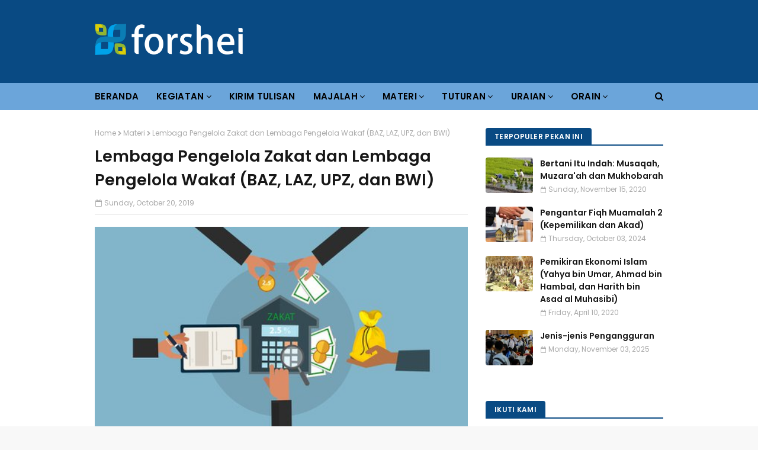

--- FILE ---
content_type: text/html; charset=utf-8
request_url: https://www.google.com/recaptcha/api2/aframe
body_size: 268
content:
<!DOCTYPE HTML><html><head><meta http-equiv="content-type" content="text/html; charset=UTF-8"></head><body><script nonce="XqdYGW06hR0ZoXjKiuBWrQ">/** Anti-fraud and anti-abuse applications only. See google.com/recaptcha */ try{var clients={'sodar':'https://pagead2.googlesyndication.com/pagead/sodar?'};window.addEventListener("message",function(a){try{if(a.source===window.parent){var b=JSON.parse(a.data);var c=clients[b['id']];if(c){var d=document.createElement('img');d.src=c+b['params']+'&rc='+(localStorage.getItem("rc::a")?sessionStorage.getItem("rc::b"):"");window.document.body.appendChild(d);sessionStorage.setItem("rc::e",parseInt(sessionStorage.getItem("rc::e")||0)+1);localStorage.setItem("rc::h",'1769919656030');}}}catch(b){}});window.parent.postMessage("_grecaptcha_ready", "*");}catch(b){}</script></body></html>

--- FILE ---
content_type: text/javascript; charset=UTF-8
request_url: https://www.forshei.org/feeds/posts/default/-/Materi?alt=json-in-script&max-results=4&callback=jQuery112405883804892950433_1769919650624&_=1769919650625
body_size: 129224
content:
// API callback
jQuery112405883804892950433_1769919650624({"version":"1.0","encoding":"UTF-8","feed":{"xmlns":"http://www.w3.org/2005/Atom","xmlns$openSearch":"http://a9.com/-/spec/opensearchrss/1.0/","xmlns$blogger":"http://schemas.google.com/blogger/2008","xmlns$georss":"http://www.georss.org/georss","xmlns$gd":"http://schemas.google.com/g/2005","xmlns$thr":"http://purl.org/syndication/thread/1.0","id":{"$t":"tag:blogger.com,1999:blog-624978959336580843"},"updated":{"$t":"2026-02-01T07:08:25.146+07:00"},"category":[{"term":"Materi"},{"term":"Kegiatan"},{"term":"kajian"},{"term":"Uraian"},{"term":"Tim forshei materi"},{"term":"Tim forshei"},{"term":"Forshei Materi"},{"term":"Tuturan"},{"term":"Salsabila Dhiya Alriye"},{"term":"Anggi Nofita Sari"},{"term":"Nela Aini Najah"},{"term":"Siti Sofiatus Sa'adah"},{"term":"Majalah"},{"term":"Fariz Adhica"},{"term":"Pipit Nur Wulaningrum"},{"term":"Alvina Malinda Febrianty Fu'adi"},{"term":"Muhammad Arya Dillah"},{"term":"Devi Nur Havifah"},{"term":"Lailatun Nafis"},{"term":"Savira Mahardika"},{"term":"Kharisma Zahra Fauzia"},{"term":"Muhamad Iqbal haqiqi M"},{"term":"Putri Ayu Agustina Siagian"},{"term":"Qurroti A'yun"},{"term":"Alifia Dyah Nur R"},{"term":"Anisah"},{"term":"Ferina Hotifa S."},{"term":"Hibrah Raisah"},{"term":"Intanningsih P"},{"term":"Laelatul Badriyah"},{"term":"Masnunah Alfatunnisa"},{"term":"Maulida Zakiyyatul Ulya"},{"term":"Milhatun Nisa'"},{"term":"Nisaul Hanik"},{"term":"Nurul Fajriatussaadah"},{"term":"Refi Agustina"},{"term":"Sindi Aulia"},{"term":"Siti Khalimah"},{"term":"Sri Wulandari"},{"term":"Uyun Sundari"},{"term":"Widya Dewi Fortuna"},{"term":"Wilda Muthia"},{"term":"Ana Naila Rochaniah"},{"term":"Arianti Wulan"},{"term":"Baehaki Firdaus Afiatun Putra"},{"term":"Bintang Mahardika P B"},{"term":"Dini Syamarina Afidah"},{"term":"Elya Salbilah"},{"term":"Eva Nurul Anisa"},{"term":"Evin"},{"term":"Fahmila Arinal"},{"term":"Fahmila Arinal Khayati"},{"term":"Fitriana A S"},{"term":"Hana Nur Fadilah"},{"term":"Hikmah Enjang Amalia"},{"term":"Imron Chumaedi"},{"term":"Irma Ryanding Tyas"},{"term":"Itsna Tifani"},{"term":"Izzul Ilmiyani"},{"term":"M Aditiar Ilhami"},{"term":"M Safril Mushaffa"},{"term":"M.I. Khakim"},{"term":"Mudrik Syahrullah"},{"term":"Mufrodah"},{"term":"Muhammad Azka Dzihni"},{"term":"Muhammad Idchonul Khakim"},{"term":"Nazih Alifatuz Zahroh"},{"term":"Nela Aprila Rismilda"},{"term":"Nur Abidin"},{"term":"Pratama Widyaningsih"},{"term":"Rina mutiara"},{"term":"Rona Roikhana"},{"term":"Salsabila Fira Nurmadina"},{"term":"Seila Reisya R"},{"term":"Sri Puji Rahayu"},{"term":"Tutut Ida Purwatiningsih"},{"term":"Umi Mudawanah"},{"term":"Vevi Ariyanti Lubis"},{"term":"Zahrina Maulida"},{"term":"Zaky amrullah"},{"term":"masnuna"},{"term":"siti fatimah"}],"title":{"type":"text","$t":"KSEI forshei"},"subtitle":{"type":"html","$t":"Organisasi Mahasiswa UIN Walisongo Semarang yang bergerak di bidang Kajian Ekonomi Islam"},"link":[{"rel":"http://schemas.google.com/g/2005#feed","type":"application/atom+xml","href":"https:\/\/www.forshei.org\/feeds\/posts\/default"},{"rel":"self","type":"application/atom+xml","href":"https:\/\/www.blogger.com\/feeds\/624978959336580843\/posts\/default\/-\/Materi?alt=json-in-script\u0026max-results=4"},{"rel":"alternate","type":"text/html","href":"https:\/\/www.forshei.org\/search\/label\/Materi"},{"rel":"hub","href":"http://pubsubhubbub.appspot.com/"},{"rel":"next","type":"application/atom+xml","href":"https:\/\/www.blogger.com\/feeds\/624978959336580843\/posts\/default\/-\/Materi\/-\/Materi?alt=json-in-script\u0026start-index=5\u0026max-results=4"}],"author":[{"name":{"$t":"KSEI forshei"},"uri":{"$t":"http:\/\/www.blogger.com\/profile\/18101780042130799985"},"email":{"$t":"noreply@blogger.com"},"gd$image":{"rel":"http://schemas.google.com/g/2005#thumbnail","width":"16","height":"16","src":"https:\/\/img1.blogblog.com\/img\/b16-rounded.gif"}}],"generator":{"version":"7.00","uri":"http://www.blogger.com","$t":"Blogger"},"openSearch$totalResults":{"$t":"216"},"openSearch$startIndex":{"$t":"1"},"openSearch$itemsPerPage":{"$t":"4"},"entry":[{"id":{"$t":"tag:blogger.com,1999:blog-624978959336580843.post-4654108628914887295"},"published":{"$t":"2024-10-03T10:07:00.000+07:00"},"updated":{"$t":"2024-10-03T10:07:03.551+07:00"},"category":[{"scheme":"http://www.blogger.com/atom/ns#","term":"kajian"},{"scheme":"http://www.blogger.com/atom/ns#","term":"Materi"}],"title":{"type":"text","$t":"Pengantar Fiqh Muamalah 2 (Kepemilikan dan Akad)"},"content":{"type":"html","$t":"\u003Cp\u003E\u0026nbsp;\u003C\/p\u003E\u003Cp align=\"center\" style=\"margin: 0cm; text-align: center; vertical-align: baseline;\"\u003E\u003Cb style=\"mso-bidi-font-weight: normal;\"\u003E\u003Cspan lang=\"EN-US\" style=\"color: black;\"\u003EPENGANTAR\nFIQH MUAMALAH 2\u003Co:p\u003E\u003C\/o:p\u003E\u003C\/span\u003E\u003C\/b\u003E\u003C\/p\u003E\u003Cp align=\"center\" style=\"margin: 0cm; text-align: center; vertical-align: baseline;\"\u003E\u003Cb style=\"mso-bidi-font-weight: normal;\"\u003E\u003Cspan lang=\"EN-US\" style=\"color: black;\"\u003E\u003Cbr \/\u003E\u003C\/span\u003E\u003C\/b\u003E\u003C\/p\u003E\u003Cp align=\"center\" style=\"margin: 0cm; text-align: center; vertical-align: baseline;\"\u003E\u003Cb style=\"mso-bidi-font-weight: normal;\"\u003E\u003C\/b\u003E\u003C\/p\u003E\u003Cdiv class=\"separator\" style=\"clear: both; text-align: center;\"\u003E\u003Cb style=\"mso-bidi-font-weight: normal;\"\u003E\u003Ca href=\"https:\/\/blogger.googleusercontent.com\/img\/b\/R29vZ2xl\/AVvXsEhy4V2zozPWUNgNPYoirE7-G-2SM9n7fC0ILTAu3ePiqtPVUQhlao_g_a-dZryz68Yrmdgwl30bXjHXwZseJ-b6Bpj9mCR4bXQx8q5R18XcJX0_D0-_IpbFAaBvS6zfuADM2nC2pw8aDDZNs37RBp98jZHT3MEvR5DzrBL7SY6hWJTqr7DxDizXRySzDME\/s640\/8ilustrasi-pengelolaan-kepemilikan-dalam-kebijakan-islam.jpg\" imageanchor=\"1\" style=\"margin-left: 1em; margin-right: 1em;\"\u003E\u003Cimg border=\"0\" data-original-height=\"333\" data-original-width=\"640\" height=\"187\" src=\"https:\/\/blogger.googleusercontent.com\/img\/b\/R29vZ2xl\/AVvXsEhy4V2zozPWUNgNPYoirE7-G-2SM9n7fC0ILTAu3ePiqtPVUQhlao_g_a-dZryz68Yrmdgwl30bXjHXwZseJ-b6Bpj9mCR4bXQx8q5R18XcJX0_D0-_IpbFAaBvS6zfuADM2nC2pw8aDDZNs37RBp98jZHT3MEvR5DzrBL7SY6hWJTqr7DxDizXRySzDME\/w359-h187\/8ilustrasi-pengelolaan-kepemilikan-dalam-kebijakan-islam.jpg\" width=\"359\" \/\u003E\u003C\/a\u003E\u003C\/b\u003E\u003C\/div\u003E\u003Cb style=\"mso-bidi-font-weight: normal;\"\u003E\u003Cbr \/\u003E\u003C\/b\u003E\u003Cp\u003E\u003C\/p\u003E\n\n\u003Cp style=\"margin-bottom: 0cm; margin-left: 36.0pt; margin-right: 0cm; margin-top: 0cm; mso-list: l0 level1 lfo1; text-align: justify; text-indent: -18.0pt; vertical-align: baseline;\"\u003E\u003C!--[if !supportLists]--\u003E\u003Cb\u003E\u003Cspan lang=\"EN-US\" style=\"color: black;\"\u003E\u003Cspan style=\"mso-list: Ignore;\"\u003Ea.\u003Cspan style=\"font: 7.0pt \u0026quot;Times New Roman\u0026quot;;\"\u003E\u0026nbsp;\u0026nbsp;\u0026nbsp;\u0026nbsp;\u0026nbsp;\n\u003C\/span\u003E\u003C\/span\u003E\u003C\/span\u003E\u003C\/b\u003E\u003C!--[endif]--\u003E\u003Cspan dir=\"LTR\"\u003E\u003C\/span\u003E\u003Cb\u003E\u003Cspan lang=\"EN-US\" style=\"color: black;\"\u003EKepemilikan : \u003Co:p\u003E\u003C\/o:p\u003E\u003C\/span\u003E\u003C\/b\u003E\u003C\/p\u003E\n\n\u003Cp class=\"MsoListParagraph\" style=\"line-height: normal; margin-bottom: 0cm; mso-add-space: auto; text-align: justify;\"\u003E\u003Cspan lang=\"EN-US\" style=\"color: black; font-family: \u0026quot;Times New Roman\u0026quot;,serif; font-size: 12.0pt; mso-fareast-font-family: \u0026quot;Times New Roman\u0026quot;;\"\u003E\u003Cspan\u003E\u0026nbsp;\u0026nbsp; \u0026nbsp;\u003C\/span\u003ESecara etimologis penguasaan terhadap sesuatu. Secara terminologis\nkekhususan terhadap pemilik suatu barang menurut syara’ untuk bertindak secara\nbebas bertujuan mengambil manfaat selama tidak penghalang syar’i.\u0026nbsp;Adapun\nsebab-sebab kepemilikan yaitu :\u003Co:p\u003E\u003C\/o:p\u003E\u003C\/span\u003E\u003C\/p\u003E\n\n\u003Cp class=\"MsoNormal\" style=\"line-height: normal; margin-bottom: 0cm; margin-left: 54.0pt; margin-right: 0cm; margin-top: 0cm; text-align: justify;\"\u003E\u003Cspan lang=\"EN-US\" style=\"color: black; font-family: \u0026quot;MS Gothic\u0026quot;; font-size: 12.0pt; mso-bidi-font-family: \u0026quot;MS Gothic\u0026quot;;\"\u003E➢\u003C\/span\u003E\u003Cspan lang=\"EN-US\" style=\"color: black; font-family: \u0026quot;Times New Roman\u0026quot;,serif; font-size: 12.0pt; mso-fareast-font-family: \u0026quot;Times New Roman\u0026quot;;\"\u003E Ikraj al mubahat, untuk\nharta yang mubah. Untuk memiliki benda-benda mubahat ada dua syarat, yang\npertama benda mubahat belum diikhrazkan oleh orang lain, yang kedua adanya niat\nuntuk memiliki.\u0026nbsp;\u003C\/span\u003E\u003Cspan lang=\"EN-US\" style=\"font-family: \u0026quot;Times New Roman\u0026quot;,serif; font-size: 12.0pt; mso-fareast-font-family: \u0026quot;Times New Roman\u0026quot;;\"\u003E\u003Co:p\u003E\u003C\/o:p\u003E\u003C\/span\u003E\u003C\/p\u003E\n\n\u003Cp class=\"MsoNormal\" style=\"line-height: normal; margin-bottom: 0cm; margin-left: 54.0pt; margin-right: 0cm; margin-top: 0cm; text-align: justify;\"\u003E\u003Cspan lang=\"EN-US\" style=\"color: black; font-family: \u0026quot;MS Gothic\u0026quot;; font-size: 12.0pt; mso-bidi-font-family: \u0026quot;MS Gothic\u0026quot;;\"\u003E➢\u003C\/span\u003E\u003Cspan lang=\"EN-US\" style=\"color: black; font-family: \u0026quot;Times New Roman\u0026quot;,serif; font-size: 12.0pt; mso-fareast-font-family: \u0026quot;Times New Roman\u0026quot;;\"\u003E Khalafiyah, ialah\nbertempanya seseorang atau sesuatu yang baru bertempat ditempat yang lama, yang\ntelah hilang berbagai macam haknya. Khalafiyah ada dua macam: (1) khalafiyah\nsyaksyi ‘an syaksyi ialah siwaris menempati si muwaris dalam memiliki harta\nyang ditinggalkan, (2) khalafiyah syai’an syai’in ialah apabila seseorang\nmerugikan milik orang lain, kemudian rusak ditangannya atau hilang.\u0026nbsp;\u003C\/span\u003E\u003Cspan lang=\"EN-US\" style=\"font-family: \u0026quot;Times New Roman\u0026quot;,serif; font-size: 12.0pt; mso-fareast-font-family: \u0026quot;Times New Roman\u0026quot;;\"\u003E\u003Co:p\u003E\u003C\/o:p\u003E\u003C\/span\u003E\u003C\/p\u003E\n\n\u003Cp class=\"MsoNormal\" style=\"line-height: normal; margin-bottom: 0cm; margin-left: 54.0pt; margin-right: 0cm; margin-top: 0cm; text-align: justify;\"\u003E\u003Cspan lang=\"EN-US\" style=\"color: black; font-family: \u0026quot;MS Gothic\u0026quot;; font-size: 12.0pt; mso-bidi-font-family: \u0026quot;MS Gothic\u0026quot;;\"\u003E➢\u003C\/span\u003E\u003Cspan lang=\"EN-US\" style=\"color: black; font-family: \u0026quot;Times New Roman\u0026quot;,serif; font-size: 12.0pt; mso-fareast-font-family: \u0026quot;Times New Roman\u0026quot;;\"\u003E Tawallud min mamluk\nyaitu segala yang terjadi dari benda yang telah dimiliki, menjadi hak yang\nmemiliki benda tersebut.\u0026nbsp;\u003C\/span\u003E\u003Cspan lang=\"EN-US\" style=\"font-family: \u0026quot;Times New Roman\u0026quot;,serif; font-size: 12.0pt; mso-fareast-font-family: \u0026quot;Times New Roman\u0026quot;;\"\u003E\u003Co:p\u003E\u003C\/o:p\u003E\u003C\/span\u003E\u003C\/p\u003E\n\n\u003Cp class=\"MsoNormal\" style=\"line-height: normal; margin-bottom: 0cm; margin-left: 54.0pt; margin-right: 0cm; margin-top: 0cm; text-align: justify;\"\u003E\u003Cspan lang=\"EN-US\" style=\"color: black; font-family: \u0026quot;MS Gothic\u0026quot;; font-size: 12.0pt; mso-bidi-font-family: \u0026quot;MS Gothic\u0026quot;;\"\u003E➢\u003C\/span\u003E\u003Cspan lang=\"EN-US\" style=\"color: black; font-family: \u0026quot;Times New Roman\u0026quot;,serif; font-size: 12.0pt; mso-fareast-font-family: \u0026quot;Times New Roman\u0026quot;;\"\u003E Karena penguasaan\nterhadap milik negara atas pribadi yang sudah lebih dari tiga tahun.\u0026nbsp;\u003C\/span\u003E\u003Cspan lang=\"EN-US\" style=\"font-family: \u0026quot;Times New Roman\u0026quot;,serif; font-size: 12.0pt; mso-fareast-font-family: \u0026quot;Times New Roman\u0026quot;;\"\u003E\u003Co:p\u003E\u003C\/o:p\u003E\u003C\/span\u003E\u003C\/p\u003E\n\n\u003Cp class=\"MsoNormal\" style=\"line-height: normal; margin-bottom: 0cm; margin-left: 54.0pt; margin-right: 0cm; margin-top: 0cm; text-align: justify;\"\u003E\u003Cspan lang=\"EN-US\" style=\"color: black; font-family: \u0026quot;Times New Roman\u0026quot;,serif; font-size: 12.0pt; mso-fareast-font-family: \u0026quot;Times New Roman\u0026quot;;\"\u003EMenurut ulama ada empat cara pemilikan harta\nyang disyariatkan islam, antara lain: \u003C\/span\u003E\u003Cspan lang=\"EN-US\" style=\"color: black; font-family: \u0026quot;MS Gothic\u0026quot;; font-size: 12.0pt; mso-bidi-font-family: \u0026quot;MS Gothic\u0026quot;;\"\u003E➢\u003C\/span\u003E\u003Cspan lang=\"EN-US\" style=\"color: black; font-family: \u0026quot;Times New Roman\u0026quot;,serif; font-size: 12.0pt; mso-fareast-font-family: \u0026quot;Times New Roman\u0026quot;;\"\u003E Melalui penguasaan\nharta yang belum dimiliki seseorang atau lembaga hukum. \u003C\/span\u003E\u003Cspan lang=\"EN-US\" style=\"font-family: \u0026quot;Times New Roman\u0026quot;,serif; font-size: 12.0pt; mso-fareast-font-family: \u0026quot;Times New Roman\u0026quot;;\"\u003E\u003Co:p\u003E\u003C\/o:p\u003E\u003C\/span\u003E\u003C\/p\u003E\n\n\u003Cp class=\"MsoListParagraphCxSpFirst\" style=\"line-height: normal; margin-bottom: 0cm; margin-left: 72.0pt; margin-right: 0cm; margin-top: 0cm; mso-add-space: auto; mso-list: l1 level2 lfo2; text-align: justify; text-indent: -18.0pt;\"\u003E\u003C!--[if !supportLists]--\u003E\u003Cspan lang=\"EN-US\" style=\"color: black; font-family: \u0026quot;Times New Roman\u0026quot;,serif; font-size: 12.0pt; mso-fareast-font-family: \u0026quot;Times New Roman\u0026quot;;\"\u003E\u003Cspan style=\"mso-list: Ignore;\"\u003Ea.\u003Cspan style=\"font: 7.0pt \u0026quot;Times New Roman\u0026quot;;\"\u003E\u0026nbsp;\u0026nbsp;\u0026nbsp;\u0026nbsp;\u0026nbsp;\u0026nbsp;\n\u003C\/span\u003E\u003C\/span\u003E\u003C\/span\u003E\u003C!--[endif]--\u003E\u003Cspan dir=\"LTR\"\u003E\u003C\/span\u003E\u003Cspan lang=\"EN-US\" style=\"color: black; font-family: \u0026quot;Times New Roman\u0026quot;,serif; font-size: 12.0pt; mso-fareast-font-family: \u0026quot;Times New Roman\u0026quot;;\"\u003EMelalui transaksi.\u0026nbsp;\u003Co:p\u003E\u003C\/o:p\u003E\u003C\/span\u003E\u003C\/p\u003E\n\n\u003Cp class=\"MsoListParagraphCxSpMiddle\" style=\"line-height: normal; margin-bottom: 0cm; margin-left: 72.0pt; margin-right: 0cm; margin-top: 0cm; mso-add-space: auto; mso-list: l1 level2 lfo2; text-align: justify; text-indent: -18.0pt;\"\u003E\u003C!--[if !supportLists]--\u003E\u003Cspan lang=\"EN-US\" style=\"color: black; font-family: \u0026quot;Times New Roman\u0026quot;,serif; font-size: 12.0pt; mso-fareast-font-family: \u0026quot;Times New Roman\u0026quot;;\"\u003E\u003Cspan style=\"mso-list: Ignore;\"\u003Eb.\u003Cspan style=\"font: 7.0pt \u0026quot;Times New Roman\u0026quot;;\"\u003E\u0026nbsp;\u0026nbsp;\u0026nbsp;\u0026nbsp;\u0026nbsp;\n\u003C\/span\u003E\u003C\/span\u003E\u003C\/span\u003E\u003C!--[endif]--\u003E\u003Cspan dir=\"LTR\"\u003E\u003C\/span\u003E\u003Cspan lang=\"EN-US\" style=\"color: black; font-family: \u0026quot;Times New Roman\u0026quot;,serif; font-size: 12.0pt; mso-fareast-font-family: \u0026quot;Times New Roman\u0026quot;;\"\u003EMelalui peninggalan seseorang.\u0026nbsp;\u003Co:p\u003E\u003C\/o:p\u003E\u003C\/span\u003E\u003C\/p\u003E\n\n\u003Cp class=\"MsoListParagraphCxSpLast\" style=\"line-height: normal; margin-bottom: 0cm; margin-left: 72.0pt; margin-right: 0cm; margin-top: 0cm; mso-add-space: auto; mso-list: l1 level2 lfo2; text-align: justify; text-indent: -18.0pt;\"\u003E\u003C!--[if !supportLists]--\u003E\u003Cspan lang=\"EN-US\" style=\"color: black; font-family: \u0026quot;Times New Roman\u0026quot;,serif; font-size: 12.0pt; mso-fareast-font-family: \u0026quot;Times New Roman\u0026quot;;\"\u003E\u003Cspan style=\"mso-list: Ignore;\"\u003Ec.\u003Cspan style=\"font: 7.0pt \u0026quot;Times New Roman\u0026quot;;\"\u003E\u0026nbsp;\u0026nbsp;\u0026nbsp;\u0026nbsp;\u0026nbsp;\u0026nbsp;\n\u003C\/span\u003E\u003C\/span\u003E\u003C\/span\u003E\u003C!--[endif]--\u003E\u003Cspan dir=\"LTR\"\u003E\u003C\/span\u003E\u003Cspan lang=\"EN-US\" style=\"color: black; font-family: \u0026quot;Times New Roman\u0026quot;,serif; font-size: 12.0pt; mso-fareast-font-family: \u0026quot;Times New Roman\u0026quot;;\"\u003EHasil harta yang telah dimiliki seseorang\ntersebut.\u0026nbsp;\u003Co:p\u003E\u003C\/o:p\u003E\u003C\/span\u003E\u003C\/p\u003E\n\n\u003Cp class=\"MsoNormal\" style=\"line-height: normal; margin-bottom: 0cm; margin-left: 54.0pt; margin-right: 0cm; margin-top: 0cm; text-align: justify;\"\u003E\u003Cspan lang=\"EN-US\" style=\"color: black; font-family: \u0026quot;Times New Roman\u0026quot;,serif; font-size: 12.0pt; mso-fareast-font-family: \u0026quot;Times New Roman\u0026quot;;\"\u003EMenurut pasal 18 Kompilasi Hukum Ekonomi\nSyariah, juga bisa diperoleh dengan cara:\u003Co:p\u003E\u003C\/o:p\u003E\u003C\/span\u003E\u003C\/p\u003E\n\n\u003Cp class=\"MsoNormal\" style=\"line-height: normal; margin-bottom: 0cm; margin-left: 54.0pt; margin-right: 0cm; margin-top: 0cm; text-align: justify;\"\u003E\u003Cspan lang=\"EN-US\" style=\"color: black; font-family: \u0026quot;MS Gothic\u0026quot;; font-size: 12.0pt; mso-bidi-font-family: \u0026quot;MS Gothic\u0026quot;;\"\u003E➢\u003C\/span\u003E\u003Cspan lang=\"EN-US\" style=\"color: black; font-family: \u0026quot;Times New Roman\u0026quot;,serif; font-size: 12.0pt; mso-fareast-font-family: \u0026quot;Times New Roman\u0026quot;;\"\u003E Pertukaran\u0026nbsp;\u003C\/span\u003E\u003Cspan lang=\"EN-US\" style=\"font-family: \u0026quot;Times New Roman\u0026quot;,serif; font-size: 12.0pt; mso-fareast-font-family: \u0026quot;Times New Roman\u0026quot;;\"\u003E\u003Co:p\u003E\u003C\/o:p\u003E\u003C\/span\u003E\u003C\/p\u003E\n\n\u003Cp class=\"MsoNormal\" style=\"line-height: normal; margin-bottom: 0cm; margin-left: 54.0pt; margin-right: 0cm; margin-top: 0cm; text-align: justify;\"\u003E\u003Cspan lang=\"EN-US\" style=\"color: black; font-family: \u0026quot;MS Gothic\u0026quot;; font-size: 12.0pt; mso-bidi-font-family: \u0026quot;MS Gothic\u0026quot;;\"\u003E➢\u003C\/span\u003E\u003Cspan lang=\"EN-US\" style=\"color: black; font-family: \u0026quot;Times New Roman\u0026quot;,serif; font-size: 12.0pt; mso-fareast-font-family: \u0026quot;Times New Roman\u0026quot;;\"\u003E Pewarisan\u0026nbsp;\u003C\/span\u003E\u003Cspan lang=\"EN-US\" style=\"font-family: \u0026quot;Times New Roman\u0026quot;,serif; font-size: 12.0pt; mso-fareast-font-family: \u0026quot;Times New Roman\u0026quot;;\"\u003E\u003Co:p\u003E\u003C\/o:p\u003E\u003C\/span\u003E\u003C\/p\u003E\n\n\u003Cp class=\"MsoNormal\" style=\"line-height: normal; margin-bottom: 0cm; margin-left: 54.0pt; margin-right: 0cm; margin-top: 0cm; text-align: justify;\"\u003E\u003Cspan lang=\"EN-US\" style=\"color: black; font-family: \u0026quot;MS Gothic\u0026quot;; font-size: 12.0pt; mso-bidi-font-family: \u0026quot;MS Gothic\u0026quot;;\"\u003E➢\u003C\/span\u003E\u003Cspan lang=\"EN-US\" style=\"color: black; font-family: \u0026quot;Times New Roman\u0026quot;,serif; font-size: 12.0pt; mso-fareast-font-family: \u0026quot;Times New Roman\u0026quot;;\"\u003E Hibah\u0026nbsp;\u003C\/span\u003E\u003Cspan lang=\"EN-US\" style=\"font-family: \u0026quot;Times New Roman\u0026quot;,serif; font-size: 12.0pt; mso-fareast-font-family: \u0026quot;Times New Roman\u0026quot;;\"\u003E\u003Co:p\u003E\u003C\/o:p\u003E\u003C\/span\u003E\u003C\/p\u003E\n\n\u003Cp class=\"MsoNormal\" style=\"line-height: normal; margin-bottom: 0cm; margin-left: 54.0pt; margin-right: 0cm; margin-top: 0cm; text-align: justify;\"\u003E\u003Cspan lang=\"EN-US\" style=\"color: black; font-family: \u0026quot;MS Gothic\u0026quot;; font-size: 12.0pt; mso-bidi-font-family: \u0026quot;MS Gothic\u0026quot;;\"\u003E➢\u003C\/span\u003E\u003Cspan lang=\"EN-US\" style=\"color: black; font-family: \u0026quot;Times New Roman\u0026quot;,serif; font-size: 12.0pt; mso-fareast-font-family: \u0026quot;Times New Roman\u0026quot;;\"\u003E Pertambahan\nalamiah\u0026nbsp;\u003C\/span\u003E\u003Cspan lang=\"EN-US\" style=\"font-family: \u0026quot;Times New Roman\u0026quot;,serif; font-size: 12.0pt; mso-fareast-font-family: \u0026quot;Times New Roman\u0026quot;;\"\u003E\u003Co:p\u003E\u003C\/o:p\u003E\u003C\/span\u003E\u003C\/p\u003E\n\n\u003Cp class=\"MsoNormal\" style=\"line-height: normal; margin-bottom: 0cm; margin-left: 54.0pt; margin-right: 0cm; margin-top: 0cm; text-align: justify;\"\u003E\u003Cspan lang=\"EN-US\" style=\"color: black; font-family: \u0026quot;MS Gothic\u0026quot;; font-size: 12.0pt; mso-bidi-font-family: \u0026quot;MS Gothic\u0026quot;;\"\u003E➢\u003C\/span\u003E\u003Cspan lang=\"EN-US\" style=\"color: black; font-family: \u0026quot;Times New Roman\u0026quot;,serif; font-size: 12.0pt; mso-fareast-font-family: \u0026quot;Times New Roman\u0026quot;;\"\u003E Jual beli\u0026nbsp;\u003C\/span\u003E\u003Cspan lang=\"EN-US\" style=\"font-family: \u0026quot;Times New Roman\u0026quot;,serif; font-size: 12.0pt; mso-fareast-font-family: \u0026quot;Times New Roman\u0026quot;;\"\u003E\u003Co:p\u003E\u003C\/o:p\u003E\u003C\/span\u003E\u003C\/p\u003E\n\n\u003Cp class=\"MsoNormal\" style=\"line-height: normal; margin-bottom: 0cm; margin-left: 54.0pt; margin-right: 0cm; margin-top: 0cm; text-align: justify;\"\u003E\u003Cspan lang=\"EN-US\" style=\"color: black; font-family: \u0026quot;MS Gothic\u0026quot;; font-size: 12.0pt; mso-bidi-font-family: \u0026quot;MS Gothic\u0026quot;;\"\u003E➢\u003C\/span\u003E\u003Cspan lang=\"EN-US\" style=\"color: black; font-family: \u0026quot;Times New Roman\u0026quot;,serif; font-size: 12.0pt; mso-fareast-font-family: \u0026quot;Times New Roman\u0026quot;;\"\u003E Luqathah\u0026nbsp;\u003C\/span\u003E\u003Cspan lang=\"EN-US\" style=\"font-family: \u0026quot;Times New Roman\u0026quot;,serif; font-size: 12.0pt; mso-fareast-font-family: \u0026quot;Times New Roman\u0026quot;;\"\u003E\u003Co:p\u003E\u003C\/o:p\u003E\u003C\/span\u003E\u003C\/p\u003E\n\n\u003Cp class=\"MsoNormal\" style=\"line-height: normal; margin-bottom: 0cm; margin-left: 54.0pt; margin-right: 0cm; margin-top: 0cm; text-align: justify;\"\u003E\u003Cspan lang=\"EN-US\" style=\"color: black; font-family: \u0026quot;MS Gothic\u0026quot;; font-size: 12.0pt; mso-bidi-font-family: \u0026quot;MS Gothic\u0026quot;;\"\u003E➢\u003C\/span\u003E\u003Cspan lang=\"EN-US\" style=\"color: black; font-family: \u0026quot;Times New Roman\u0026quot;,serif; font-size: 12.0pt; mso-fareast-font-family: \u0026quot;Times New Roman\u0026quot;;\"\u003E Waqaf\u0026nbsp;\u003C\/span\u003E\u003Cspan lang=\"EN-US\" style=\"font-family: \u0026quot;Times New Roman\u0026quot;,serif; font-size: 12.0pt; mso-fareast-font-family: \u0026quot;Times New Roman\u0026quot;;\"\u003E\u003Co:p\u003E\u003C\/o:p\u003E\u003C\/span\u003E\u003C\/p\u003E\n\n\u003Cp class=\"MsoListParagraph\" style=\"line-height: normal; margin-bottom: 0cm; mso-add-space: auto; text-align: justify;\"\u003E\u003Cspan lang=\"EN-US\" style=\"font-family: \u0026quot;Times New Roman\u0026quot;,serif; font-size: 12.0pt; mso-fareast-font-family: \u0026quot;Times New Roman\u0026quot;;\"\u003E\u003Co:p\u003E\u0026nbsp;\u003C\/o:p\u003E\u003C\/span\u003E\u003C\/p\u003E\n\n\u003Cp style=\"margin-bottom: 0cm; margin-left: 36.0pt; margin-right: 0cm; margin-top: 0cm; text-align: justify; vertical-align: baseline;\"\u003E\u003Cb\u003E\u003Cspan lang=\"EN-US\" style=\"color: black;\"\u003E\u003Co:p\u003E\u0026nbsp;\u003C\/o:p\u003E\u003C\/span\u003E\u003C\/b\u003E\u003C\/p\u003E\n\n\u003Cp style=\"margin-bottom: 0cm; margin-left: 36.0pt; margin-right: 0cm; margin-top: 0cm; mso-list: l0 level1 lfo1; text-align: justify; text-indent: -18.0pt; vertical-align: baseline;\"\u003E\u003C!--[if !supportLists]--\u003E\u003Cb\u003E\u003Cspan lang=\"EN-US\" style=\"color: black;\"\u003E\u003Cspan style=\"mso-list: Ignore;\"\u003Eb.\u003Cspan style=\"font: 7.0pt \u0026quot;Times New Roman\u0026quot;;\"\u003E\u0026nbsp;\u0026nbsp;\u0026nbsp;\u0026nbsp;\u0026nbsp;\n\u003C\/span\u003E\u003C\/span\u003E\u003C\/span\u003E\u003C\/b\u003E\u003C!--[endif]--\u003E\u003Cspan dir=\"LTR\"\u003E\u003C\/span\u003E\u003Cb\u003E\u003Cspan lang=\"EN-US\" style=\"color: black;\"\u003EAkad \u003Co:p\u003E\u003C\/o:p\u003E\u003C\/span\u003E\u003C\/b\u003E\u003C\/p\u003E\n\n\u003Cp class=\"MsoListParagraphCxSpFirst\" style=\"line-height: normal; margin-bottom: 0cm; mso-add-space: auto; text-align: justify;\"\u003E\u003Cspan lang=\"EN-US\" style=\"color: black; font-family: \u0026quot;Times New Roman\u0026quot;,serif; font-size: 12.0pt; mso-fareast-font-family: \u0026quot;Times New Roman\u0026quot;;\"\u003EAl-aqd (jamak: al-uquud) artinya ikatan atau tali sampul.\u0026nbsp;\u003C\/span\u003E\u003Cspan lang=\"EN-US\" style=\"font-family: \u0026quot;Times New Roman\u0026quot;,serif; font-size: 12.0pt; mso-fareast-font-family: \u0026quot;Times New Roman\u0026quot;;\"\u003E\u003Co:p\u003E\u003C\/o:p\u003E\u003C\/span\u003E\u003C\/p\u003E\n\n\u003Cp class=\"MsoListParagraphCxSpLast\" style=\"line-height: normal; margin-bottom: 0cm; mso-add-space: auto; text-align: justify;\"\u003E\u003Cspan lang=\"EN-US\" style=\"color: black; font-family: \u0026quot;Times New Roman\u0026quot;,serif; font-size: 12.0pt; mso-fareast-font-family: \u0026quot;Times New Roman\u0026quot;;\"\u003E▪ Menurut para ulama fiqih: hubungan antara ijab dan kabul sesuai\ndengan kehendak syariat yang menetapkan adanya pengaruh (akibat) hukum dalam\nobjek perikatan. ▪ Menurut Kompilasi Hukum Ekonomi Syariah : kesepakatan dalam\nsuatu perjanjian antara dua pihak atau lebih untuk melakukan dan atau tidak\nmelakukan perbuatan hukum tertentu. \u003Co:p\u003E\u003C\/o:p\u003E\u003C\/span\u003E\u003C\/p\u003E\n\n\u003Cp class=\"MsoNormal\" style=\"line-height: normal; margin-bottom: 0cm; margin-left: 36.0pt; margin-right: 0cm; margin-top: 0cm; text-align: justify;\"\u003E\u003Cb\u003E\u003Cspan lang=\"EN-US\" style=\"color: black; font-family: \u0026quot;Times New Roman\u0026quot;,serif; font-size: 12.0pt; mso-fareast-font-family: \u0026quot;Times New Roman\u0026quot;;\"\u003ERukun akad\u003C\/span\u003E\u003C\/b\u003E\u003Cspan lang=\"EN-US\" style=\"color: black; font-family: \u0026quot;Times New Roman\u0026quot;,serif; font-size: 12.0pt; mso-fareast-font-family: \u0026quot;Times New Roman\u0026quot;;\"\u003E\u0026nbsp;\u003C\/span\u003E\u003Cspan lang=\"EN-US\" style=\"font-family: \u0026quot;Times New Roman\u0026quot;,serif; font-size: 12.0pt; mso-fareast-font-family: \u0026quot;Times New Roman\u0026quot;;\"\u003E\u003Co:p\u003E\u003C\/o:p\u003E\u003C\/span\u003E\u003C\/p\u003E\n\n\u003Cp class=\"MsoNormal\" style=\"line-height: normal; margin-bottom: 0cm; margin-left: 36.0pt; margin-right: 0cm; margin-top: 0cm; text-align: justify;\"\u003E\u003Cspan lang=\"EN-US\" style=\"color: black; font-family: \u0026quot;Times New Roman\u0026quot;,serif; font-size: 12.0pt; mso-fareast-font-family: \u0026quot;Times New Roman\u0026quot;;\"\u003E▪ \u003Cb\u003EAl-aqid\u003C\/b\u003E, pihak-pihak yang\nberakad.\u0026nbsp;\u003C\/span\u003E\u003Cspan lang=\"EN-US\" style=\"font-family: \u0026quot;Times New Roman\u0026quot;,serif; font-size: 12.0pt; mso-fareast-font-family: \u0026quot;Times New Roman\u0026quot;;\"\u003E\u003Co:p\u003E\u003C\/o:p\u003E\u003C\/span\u003E\u003C\/p\u003E\n\n\u003Cp class=\"MsoNormal\" style=\"line-height: normal; margin-bottom: 0cm; margin-left: 36.0pt; margin-right: 0cm; margin-top: 0cm; text-align: justify;\"\u003E\u003Cspan lang=\"EN-US\" style=\"color: black; font-family: \u0026quot;Times New Roman\u0026quot;,serif; font-size: 12.0pt; mso-fareast-font-family: \u0026quot;Times New Roman\u0026quot;;\"\u003E▪ \u003Cb\u003ESighat\u003C\/b\u003E, perbuatan yang menunjukkan\nterjadinya akad berupa ijab (ucapan yang diucapkan oleh penjual) dan qabul\n(ucapan setuju dan rela yang berasal dari pembeli). Hal-hal yang harus\ndiperhatiakan dalam sighat:\u0026nbsp;\u003C\/span\u003E\u003Cspan lang=\"EN-US\" style=\"font-family: \u0026quot;Times New Roman\u0026quot;,serif; font-size: 12.0pt; mso-fareast-font-family: \u0026quot;Times New Roman\u0026quot;;\"\u003E\u003Co:p\u003E\u003C\/o:p\u003E\u003C\/span\u003E\u003C\/p\u003E\n\n\u003Cp class=\"MsoNormal\" style=\"line-height: normal; margin-bottom: 0cm; margin-left: 36.0pt; margin-right: 0cm; margin-top: 0cm; text-align: justify;\"\u003E\u003Cspan lang=\"EN-US\" style=\"color: black; font-family: \u0026quot;MS Gothic\u0026quot;; font-size: 12.0pt; mso-bidi-font-family: \u0026quot;MS Gothic\u0026quot;;\"\u003E➢\u003C\/span\u003E\u003Cspan lang=\"EN-US\" style=\"color: black; font-family: \u0026quot;Times New Roman\u0026quot;,serif; font-size: 12.0pt; mso-fareast-font-family: \u0026quot;Times New Roman\u0026quot;;\"\u003E Sighat al aqd harus\njelas pengertiannya.\u0026nbsp;\u003C\/span\u003E\u003Cspan lang=\"EN-US\" style=\"font-family: \u0026quot;Times New Roman\u0026quot;,serif; font-size: 12.0pt; mso-fareast-font-family: \u0026quot;Times New Roman\u0026quot;;\"\u003E\u003Co:p\u003E\u003C\/o:p\u003E\u003C\/span\u003E\u003C\/p\u003E\n\n\u003Cp class=\"MsoNormal\" style=\"line-height: normal; margin-bottom: 0cm; margin-left: 36.0pt; margin-right: 0cm; margin-top: 0cm; text-align: justify;\"\u003E\u003Cspan lang=\"EN-US\" style=\"color: black; font-family: \u0026quot;MS Gothic\u0026quot;; font-size: 12.0pt; mso-bidi-font-family: \u0026quot;MS Gothic\u0026quot;;\"\u003E➢\u003C\/span\u003E\u003Cspan lang=\"EN-US\" style=\"color: black; font-family: \u0026quot;Times New Roman\u0026quot;,serif; font-size: 12.0pt; mso-fareast-font-family: \u0026quot;Times New Roman\u0026quot;;\"\u003E Harus bersesuaian\ndengan ijab dan qabul.\u0026nbsp;\u003C\/span\u003E\u003Cspan lang=\"EN-US\" style=\"font-family: \u0026quot;Times New Roman\u0026quot;,serif; font-size: 12.0pt; mso-fareast-font-family: \u0026quot;Times New Roman\u0026quot;;\"\u003E\u003Co:p\u003E\u003C\/o:p\u003E\u003C\/span\u003E\u003C\/p\u003E\n\n\u003Cp class=\"MsoNormal\" style=\"line-height: normal; margin-bottom: 0cm; margin-left: 36.0pt; margin-right: 0cm; margin-top: 0cm; text-align: justify;\"\u003E\u003Cspan lang=\"EN-US\" style=\"color: black; font-family: \u0026quot;MS Gothic\u0026quot;; font-size: 12.0pt; mso-bidi-font-family: \u0026quot;MS Gothic\u0026quot;;\"\u003E➢\u003C\/span\u003E\u003Cspan lang=\"EN-US\" style=\"color: black; font-family: \u0026quot;Times New Roman\u0026quot;,serif; font-size: 12.0pt; mso-fareast-font-family: \u0026quot;Times New Roman\u0026quot;;\"\u003E Menggambarkan\nkesungguhan kemauan dari pihak-pihak yangberkaitan.\u0026nbsp;\u003C\/span\u003E\u003Cspan lang=\"EN-US\" style=\"font-family: \u0026quot;Times New Roman\u0026quot;,serif; font-size: 12.0pt; mso-fareast-font-family: \u0026quot;Times New Roman\u0026quot;;\"\u003E\u003Co:p\u003E\u003C\/o:p\u003E\u003C\/span\u003E\u003C\/p\u003E\n\n\u003Cp class=\"MsoNormal\" style=\"line-height: normal; margin-bottom: 0cm; margin-left: 36.0pt; margin-right: 0cm; margin-top: 0cm; text-align: justify;\"\u003E\u003Cspan lang=\"EN-US\" style=\"color: black; font-family: \u0026quot;Times New Roman\u0026quot;,serif; font-size: 12.0pt; mso-fareast-font-family: \u0026quot;Times New Roman\u0026quot;;\"\u003E▪ \u003Cb\u003EAl-ma’qud alaih\u003C\/b\u003E, objek akad.\u0026nbsp;\u003C\/span\u003E\u003Cspan lang=\"EN-US\" style=\"font-family: \u0026quot;Times New Roman\u0026quot;,serif; font-size: 12.0pt; mso-fareast-font-family: \u0026quot;Times New Roman\u0026quot;;\"\u003E\u003Co:p\u003E\u003C\/o:p\u003E\u003C\/span\u003E\u003C\/p\u003E\n\n\u003Cp class=\"MsoNormal\" style=\"line-height: normal; margin-bottom: 0cm; margin-left: 36.0pt; margin-right: 0cm; margin-top: 0cm; text-align: justify;\"\u003E\u003Cb style=\"mso-bidi-font-weight: normal;\"\u003E\u003Cspan lang=\"EN-US\" style=\"color: black; font-family: \u0026quot;Times New Roman\u0026quot;,serif; font-size: 12.0pt; mso-fareast-font-family: \u0026quot;Times New Roman\u0026quot;;\"\u003EJenis-jenis akad menurut\ntujuannya\u0026nbsp;\u003C\/span\u003E\u003C\/b\u003E\u003Cspan lang=\"EN-US\" style=\"font-family: \u0026quot;Times New Roman\u0026quot;,serif; font-size: 12.0pt; mso-fareast-font-family: \u0026quot;Times New Roman\u0026quot;;\"\u003E\u003Co:p\u003E\u003C\/o:p\u003E\u003C\/span\u003E\u003C\/p\u003E\n\n\u003Cp class=\"MsoNormal\" style=\"line-height: normal; margin-bottom: 0cm; margin-left: 36.0pt; margin-right: 0cm; margin-top: 0cm; text-align: justify;\"\u003E\u003Cspan lang=\"EN-US\" style=\"color: black; font-family: \u0026quot;MS Gothic\u0026quot;; font-size: 12.0pt; mso-bidi-font-family: \u0026quot;MS Gothic\u0026quot;;\"\u003E➢\u003C\/span\u003E\u003Cspan lang=\"EN-US\" style=\"color: black; font-family: \u0026quot;Times New Roman\u0026quot;,serif; font-size: 12.0pt; mso-fareast-font-family: \u0026quot;Times New Roman\u0026quot;;\"\u003E Akad Tabarru : akad\nyang dimaksudkan untuk menolong dan murni semata-mata kaena mengharapkan ridha\ndan pahala dari Allah SWT, sama sekali tidak ada unsure mencari “return”.\nContoh : Hibah, Waqaf, Wasiat, Wakalah, Kafalah, Hafalah, Rahn, Qiradh.\u0026nbsp;\u003C\/span\u003E\u003Cspan lang=\"EN-US\" style=\"font-family: \u0026quot;Times New Roman\u0026quot;,serif; font-size: 12.0pt; mso-fareast-font-family: \u0026quot;Times New Roman\u0026quot;;\"\u003E\u003Co:p\u003E\u003C\/o:p\u003E\u003C\/span\u003E\u003C\/p\u003E\n\n\u003Cp class=\"MsoNormal\" style=\"line-height: normal; margin-bottom: 0cm; margin-left: 36.0pt; margin-right: 0cm; margin-top: 0cm; text-align: justify;\"\u003E\u003Cspan lang=\"EN-US\" style=\"color: black; font-family: \u0026quot;MS Gothic\u0026quot;; font-size: 12.0pt; mso-bidi-font-family: \u0026quot;MS Gothic\u0026quot;;\"\u003E➢\u003C\/span\u003E\u003Cspan lang=\"EN-US\" style=\"color: black; font-family: \u0026quot;Times New Roman\u0026quot;,serif; font-size: 12.0pt; mso-fareast-font-family: \u0026quot;Times New Roman\u0026quot;;\"\u003E Akad Tijari : akad yang\ndimaksudkan untuk mencari dan mendapatkan keuntungan dimana rukun dan syarat\ntelah dipenuhi semuanya. Contoh : Murabahah, Salam, Istishna’, Musyarakah.\u003Co:p\u003E\u003C\/o:p\u003E\u003C\/span\u003E\u003C\/p\u003E"},"link":[{"rel":"edit","type":"application/atom+xml","href":"https:\/\/www.blogger.com\/feeds\/624978959336580843\/posts\/default\/4654108628914887295"},{"rel":"self","type":"application/atom+xml","href":"https:\/\/www.blogger.com\/feeds\/624978959336580843\/posts\/default\/4654108628914887295"},{"rel":"alternate","type":"text/html","href":"https:\/\/www.forshei.org\/2024\/10\/pengantar-fiqh-muamalah-2-kepemilikan.html","title":"Pengantar Fiqh Muamalah 2 (Kepemilikan dan Akad)"}],"author":[{"name":{"$t":"KSEI forshei"},"uri":{"$t":"http:\/\/www.blogger.com\/profile\/18101780042130799985"},"email":{"$t":"noreply@blogger.com"},"gd$image":{"rel":"http://schemas.google.com/g/2005#thumbnail","width":"16","height":"16","src":"https:\/\/img1.blogblog.com\/img\/b16-rounded.gif"}}],"media$thumbnail":{"xmlns$media":"http://search.yahoo.com/mrss/","url":"https:\/\/blogger.googleusercontent.com\/img\/b\/R29vZ2xl\/AVvXsEhy4V2zozPWUNgNPYoirE7-G-2SM9n7fC0ILTAu3ePiqtPVUQhlao_g_a-dZryz68Yrmdgwl30bXjHXwZseJ-b6Bpj9mCR4bXQx8q5R18XcJX0_D0-_IpbFAaBvS6zfuADM2nC2pw8aDDZNs37RBp98jZHT3MEvR5DzrBL7SY6hWJTqr7DxDizXRySzDME\/s72-w359-h187-c\/8ilustrasi-pengelolaan-kepemilikan-dalam-kebijakan-islam.jpg","height":"72","width":"72"},"georss$featurename":{"$t":"Kota Semarang, Jawa Tengah, Indonesia"},"georss$point":{"$t":"-6.9818006 110.4120729"},"georss$box":{"$t":"-35.292034436178845 75.2558229 21.328433236178846 145.5683229"}},{"id":{"$t":"tag:blogger.com,1999:blog-624978959336580843.post-7773115072709249336"},"published":{"$t":"2024-09-26T09:09:00.003+07:00"},"updated":{"$t":"2024-09-26T09:21:14.264+07:00"},"category":[{"scheme":"http://www.blogger.com/atom/ns#","term":"kajian"},{"scheme":"http://www.blogger.com/atom/ns#","term":"Materi"}],"title":{"type":"text","$t":"Kebijakan Fiskal dalam Islam"},"content":{"type":"html","$t":"\u003Cp\u003E\u0026nbsp;\u003C\/p\u003E\u003Cp align=\"center\"\u003E\u003Cb\u003E\u003Cspan lang=\"EN-ID\"\u003EKEBIJAKAN\nFISKAL DALAM ISLAM\u003C\/span\u003E\u003C\/b\u003E\u003C\/p\u003E\n\n\u003Cdiv\u003E\u003Ca href=\"https:\/\/blogger.googleusercontent.com\/img\/b\/R29vZ2xl\/AVvXsEg_mhiTR7nXPIdeRKZ9wBL9mdnuuyhCD9pWfwNJK_IenT_5o-H8hEnkDEkYBUSHYvyaS1xM839-FQvwpNlicB6PEGOrNyYl9qcOazwBAVKfAFdwDipL8W6lxkMeds6fXrXevCnGrSrwX65ZPIus6VaKhM_OT79EXPx9wpOn3gsglGsw-U-dZYrLPff1Uyg\/s1000\/2148793763.jpg\"\u003E\u003Cimg border=\"0\" height=\"180\" src=\"https:\/\/blogger.googleusercontent.com\/img\/b\/R29vZ2xl\/AVvXsEg_mhiTR7nXPIdeRKZ9wBL9mdnuuyhCD9pWfwNJK_IenT_5o-H8hEnkDEkYBUSHYvyaS1xM839-FQvwpNlicB6PEGOrNyYl9qcOazwBAVKfAFdwDipL8W6lxkMeds6fXrXevCnGrSrwX65ZPIus6VaKhM_OT79EXPx9wpOn3gsglGsw-U-dZYrLPff1Uyg\/s320\/2148793763.jpg\" width=\"320\"\u003E\u003C\/a\u003E\u003C\/div\u003E\u003Cp align=\"center\"\u003E\u003Cbr\u003E\u003C\/p\u003E\n\n\u003Cp\u003E\u003Cb\u003E\u003Cspan lang=\"EN-ID\"\u003E\u003Cspan\u003EA.\u003Cspan\u003E\u0026nbsp;\u0026nbsp;\u0026nbsp; \u003C\/span\u003E\u003C\/span\u003E\u003C\/span\u003E\u003C\/b\u003E\u003Cspan\u003E\u003C\/span\u003E\u003Cb\u003E\u003Cspan lang=\"EN-US\"\u003EKebijakan Fiskal\u003C\/span\u003E\u003C\/b\u003E\u003Cspan lang=\"EN-ID\"\u003E\u003C\/span\u003E\u003C\/p\u003E\n\n\u003Cp\u003E\u003Cspan lang=\"EN-ID\"\u003E\u003Cspan\u003E·\u003Cspan\u003E\u0026nbsp;\u0026nbsp;\u0026nbsp;\u0026nbsp;\u0026nbsp;\u0026nbsp;\u0026nbsp;\u0026nbsp;\n\u003C\/span\u003E\u003C\/span\u003E\u003C\/span\u003E\u003Cspan\u003E\u003C\/span\u003E\u003Cb\u003E\u003Cspan lang=\"EN-US\"\u003EPengertian\u003C\/span\u003E\u003C\/b\u003E\u003Cspan lang=\"EN-ID\"\u003E\u003C\/span\u003E\u003C\/p\u003E\n\n\u003Cp\u003E\u003Cspan lang=\"EN-US\"\u003EKebijakan fiskal (kebijakan anggaran) adalah kebijakan yang dilakukan\noleh pemerintah melalui instrumen penerimaan dan pengeluaran negara dalam\nperekonomian. Dalam Islam menurut Imam al-Ghazali tujuan kebijakan fiskal salah\nsatunya sebagai pendorong dalam mencapai tujuan syariah\u003Cspan\u003E\u0026nbsp; \u003C\/span\u003Eyaitu meningkatkan kesejahteraan dengan tetap\nmenjaga keimanan, kehidupan, intelektualitas, kekayaan, dan kepemilikan.\u003C\/span\u003E\u003C\/p\u003E\n\n\u003Cp\u003E\u003Cspan lang=\"EN-US\"\u003EPada dasarnya kebijakan fiskal telah lama dikenal dalam teori Islam,\nyaitu sejak zaman Rasulullah dan Khulafaur Rasyidin kemudian dikembangkan oleh\npara ulama. Abu Yusuf adalah ekonom pertama yang menulis secara khusus tentang\nkebijakan ekonomi dalam kitabnya al-Kharaj yang menjelaskan tentang tanggung\njawab ekonmi pemerintah untuk memenuhi kebutuhan rakyatnya.\u003C\/span\u003E\u003C\/p\u003E\n\n\u003Cp\u003E\u003Cspan lang=\"EN-ID\"\u003E\u003Cspan\u003E·\u003Cspan\u003E\u0026nbsp;\u0026nbsp;\u0026nbsp;\u0026nbsp;\u0026nbsp;\u0026nbsp;\u0026nbsp;\u0026nbsp;\n\u003C\/span\u003E\u003C\/span\u003E\u003C\/span\u003E\u003Cspan\u003E\u003C\/span\u003E\u003Cb\u003E\u003Cspan lang=\"EN-US\"\u003ETujuan\u003C\/span\u003E\u003C\/b\u003E\u003Cspan lang=\"EN-ID\"\u003E\u003C\/span\u003E\u003C\/p\u003E\n\n\u003Cp\u003E\u003Cspan lang=\"EN-US\"\u003ETujuan utama kebijakan fiskal adalah bertanggung jawab atas warga\nnegaranya dari kemiskinan dan krisis ekonomi. Oleh karena itu, pemerintah membuat\nprogram, rencana, perancangan dalam berbagai bentuk agar warga negara nya\nmenjadi sejahtera. Selain itu, kebijakan fiskal menggambarkan tindakan yang\ndiambil pemerintah untuk mempengaruhi ekonomi melalui perubahan dalam\npengeluaran dan perpajakan.\u003C\/span\u003E\u003C\/p\u003E\n\n\u003Cp\u003E\u003Cspan lang=\"EN-ID\"\u003E\u003Cspan\u003E·\u003Cspan\u003E\u0026nbsp;\u0026nbsp;\u0026nbsp;\u0026nbsp;\u0026nbsp;\u0026nbsp;\u0026nbsp;\u0026nbsp;\n\u003C\/span\u003E\u003C\/span\u003E\u003C\/span\u003E\u003Cspan\u003E\u003C\/span\u003E\u003Cb\u003E\u003Cspan lang=\"EN-US\"\u003EInstrumen\u003C\/span\u003E\u003C\/b\u003E\u003Cspan lang=\"EN-ID\"\u003E\u003C\/span\u003E\u003C\/p\u003E\n\n\u003Cp\u003E\u003Cb\u003E\u003Cspan lang=\"EN-ID\"\u003E\u003Cspan\u003Ea.\u003Cspan\u003E\u0026nbsp;\u0026nbsp;\u0026nbsp;\u0026nbsp;\u0026nbsp; \u003C\/span\u003E\u003C\/span\u003E\u003C\/span\u003E\u003C\/b\u003E\u003Cspan\u003E\u003C\/span\u003E\u003Cb\u003E\u003Cspan lang=\"EN-ID\"\u003EPendapatan Negara\u003C\/span\u003E\u003C\/b\u003E\u003Cspan lang=\"EN-ID\"\u003E\u003C\/span\u003E\u003C\/p\u003E\n\n\u003Cp\u003E\u003Cspan lang=\"EN-ID\"\u003E1. Zakat, Infaq dan Shadaqah\u003C\/span\u003E\u003C\/p\u003E\n\n\u003Cp\u003E\u003Cspan lang=\"EN-ID\"\u003ESalah satu rukun\nIslam yang berkaitan dengan ekonomi dan kesejahteraan umat adalah zakat. Zakat\nmerupakan bagian tertentu dari harta yang wajib dikeluarkan oleh setiap muslim\napabila telah mencapai syarat yang ditentukan. Zakat ditunaikan kepada golongan\nyang berhak menerimanya (8 asnaf). Oleh karena itu, zakat digunakan untuk salah\nsatu pendapatan negara Islam yang digunakan untuk pemerataan. Walaupun hasil\nzakat tergolong kecil dibandingkan dengan pajak, tetapi zakat cukup membantu\nperekonomian karena akan membantu meningkatkan kesejahteraan masyarakat. \u003C\/span\u003E\u003C\/p\u003E\n\n\u003Cp\u003E\u003Cspan lang=\"EN-ID\"\u003EInfaq juga\ntermasuk salah satu pendapatan negara sebagai suatu pemerataan terhadap\ndistribusi pendapatan, namun infaq bukanlah sebuah kewajiban. Shadaqah ialah\nsegala pemberian yang dengan kita mengharapkan pahala dari Allah SWT. Shadaqah\n\u0026nbsp;juga termasuk dalam komponen penting dalam penanggulangan kesejahtaeraan\nrakyat.\u003C\/span\u003E\u003C\/p\u003E\n\n\u003Cp\u003E\u003Cspan lang=\"EN-ID\"\u003E2. Ghanimah, Fa’I dan Khums\u003C\/span\u003E\u003C\/p\u003E\n\n\u003Cp\u003E\u003Cspan lang=\"EN-ID\"\u003EGhanimah merupakan\nharta rampasan perang yaitu hasil memerangi orang kafir atau yang memusuhi\nIslam. Ghanimah terdapat dalam QS Al-Anfal: 41. Adapun Fa’I yaitu harta\nrampasan perang tanpa adanya peperangan dan khums yaitu 1\/5 dari ghanimah\n(khums), diantaranya a) Allah dan Rasul-Nya, b) kerabat Rasul, c) anak yatim,\nd) fakir miskin, e) ibnu sabil (orang yang sedang dalam perjalanan jauh dan\nkehabisan biaya atau mengalami kesulitan), e) sisanya untuk pasukan yang ikut\nberperang 4\/5.\u003C\/span\u003E\u003Cspan\u003E\u0026nbsp;\u003C\/span\u003E\u003C\/p\u003E\n\n\u003Cp\u003E\u003Cspan lang=\"EN-ID\"\u003E3. Jizyah\u003C\/span\u003E\u003C\/p\u003E\n\n\u003Cp\u003E\u003Cspan lang=\"EN-ID\"\u003EJizyah merupakan pajak diri bagi\norang non muslim yang tinggal di negara muslim, sebagai bentuk perlindungan\ndiri\/jiwa. Terdapat dalam QS At-Taubah: 29.\u003C\/span\u003E\u003C\/p\u003E\n\n\u003Cp\u003E\u003Cspan lang=\"EN-ID\"\u003E4. Kharaj\u003C\/span\u003E\u003C\/p\u003E\n\n\u003Cp\u003E\u003Cspan lang=\"EN-ID\"\u003EPajak atas tanah yang dimiliki\nkalangan non-muslim di wilayah negara muslim.\u003C\/span\u003E\u003C\/p\u003E\n\n\u003Cp\u003E\u003Cspan lang=\"EN-ID\"\u003E5. Ushr\u003C\/span\u003E\u003C\/p\u003E\n\n\u003Cp\u003E\u003Cspan lang=\"EN-US\"\u003EBea impor\nyang dikenakan kepada pedagang yang melintasi Batasan negara, wajib dibayar\nsekali dalam setahun berlaku jika barang bernilai lebih dari 200 dirham (perak\ndari Persia). Non Muslim dikenakan ushr 5% sedangkan muslim 2,5%.\u003C\/span\u003E\u003C\/p\u003E\n\n\u003Cp\u003E\u003Cspan lang=\"EN-US\"\u003EAdapun sumber\npendapatan lainnya yaitu: uang tebusan dari tawanan perang, khums\/rikaz, amwal\nfadhl, nawaib.\u003C\/span\u003E\u003C\/p\u003E\n\n\u003Cp\u003E\u003Cb\u003E\u003Cspan lang=\"EN-ID\"\u003E\u003Cspan\u003Eb.\u003Cspan\u003E\u0026nbsp;\u0026nbsp;\u0026nbsp;\u0026nbsp;\u0026nbsp; \u003C\/span\u003E\u003C\/span\u003E\u003C\/span\u003E\u003C\/b\u003E\u003Cspan\u003E\u003C\/span\u003E\u003Cb\u003E\u003Cspan lang=\"EN-ID\"\u003EPengeluaran Negara\u003C\/span\u003E\u003C\/b\u003E\u003C\/p\u003E\u003Cdiv\u003E\u003Cimg src=\"data:image\/png;base64,\/9j\/4AAQSkZJRgABAQAAAQABAAD\/4QBIRXhpZgAATU0AKgAAAAgAAwEAAAQAAAABAAAB1wEBAAQAAAABAAABRIdpAAQAAAABAAAAMgAAAAAAAZIIAAMAAAABAAAAAP\/bAIQAAQEBAQEBAQEBAQEBAQEBAQEBAQEBAQEBAQEBAQEBAQEBAQEBAQEBAQEBAQEBAQEBAQEBAQEBAQEBAQEBAQEBAQEBAQEBAQEBAQEBAQEBAQEBAQEBAQEBAQEBAQEBAQEBAQEBAQEBAQEBAQEBAQEBAQEBAQEBAQEBAQEBAQEBAQEB\/8AAEQgBRAHXAwERAAIRAQMRAf\/[base64]\/j5+v\/aAAwDAQACEQMRAD8A\/uy+InxE8GfCfwjqnjr4g65B4c8J6ILH+1NWuLW6uLey+3aja6Vas8Nja3t2yvfXttEDHFIULqxGwOw7cpyvG5xicJgsFg1UxVT6w4U\/rFKHJyU6lWXv1alOnLmp05PWSta2srJ+Rm2c4bKMNUxWMx3JThyXf1epK3NUp01\/CpVZO8qkfsu1+12vm\/8A4eFfscjgfG7QwqgkA6J4wyc89vDZ74HPbHWvsI+F3HEIpU8l2vZ\/2jlGmvaWYPuz5OXifwbJ1I1M1ty8l19RzX7Suvhy\/wBNgP8AwUL\/AGOuf+L36IM9f+JH4v7H\/sXP6jHvQvC3jas3hlkt5Qtzr+0cpVub95HX+0EndLpJ+fY0\/wCIk8H0+XESzW1Opzcj+o5prye5LRYFyVpO2sVfpdagP+Chf7HIU\/8AF7dCB4wP7F8Xnv2P\/CODGB7j6VX\/ABCjjWnKMf7D0le3\/CnlPRX\/AOhi31Ml4o8Izpt\/2raStb\/Ycze8tf8AmXpbIU\/8FC\/2Oc5\/4XdoZ46f2J4vz09f+Edxxz2+h71rHwq44drZErrq8zyjr5f2iE\/EvhGNNV3m96Ur2\/4T8zW0lF7YBy+Lul9wf8PCv2N\/+i3aJ\/4JPF\/\/AMzlc\/8AxCjjVN4p5Jot5f2llPX92tFmV\/L4fPzG\/FHg1qKWbb3t\/sGa6a6\/8y8d\/wAPDP2OOT\/wu\/ROev8AxJPF\/wD8zlaf8Qr43aX\/AAiaa2\/4Uso\/+eIv+In8H\/8AQ3\/8sM0\/+d4f8PDf2Of+i36J\/wCCPxd\/8zdNeFPHDdv7E\/8AMllH\/wA8Q\/4ifwf\/ANDf\/wAsM0\/+d4f8PDf2Of8Aot+if+CPxd\/8zdL\/AIhTxv8A9CP\/AMyWUf8AzxD\/AIifwf8A9Df\/AMsM0\/8AneH\/AA8N\/Y5\/6Lfon\/gj8Xf\/ADN0f8Qp43\/6Ef8A5kso\/wDniH\/ET+D\/APob\/wDlhmn\/AM7w\/wCHhv7HP\/Rb9E\/8Efi7\/wCZuj\/iFPG\/\/Qj\/APMllH\/zxD\/iJ\/B\/\/Q3\/APLDNP8A53h\/w8N\/Y5\/6Lfon\/gj8Xf8AzN0f8Qp43\/6Ef\/mSyj\/54h\/xE\/g\/\/ob\/APlhmn\/zvD\/h4b+xz\/0W\/RP\/AAR+Lv8A5m6P+IU8b\/8AQj\/8yWUf\/PEP+In8H\/8AQ3\/8sM0\/+d4f8PDf2Of+i36J\/wCCPxd\/8zdNeFXHCd\/7EXzzLKf0zEP+In8H\/wDQ3\/8ALDNP\/neH\/Dwz9jjn\/i9+hjPX\/iR+L\/8A5myP880f8Qr44pqK\/sSy1sv7Syh9bv8A5mN+vcteJvBlTk\/4Vt+ay+oZrra99fqC9RD\/AMFDf2Ou3xu0PJ9dE8XD8\/8AinP61MfCvjWLi\/7E0V7f8KWU+j\/5mD\/Imfifwe7Knm127\/8AMBmnl\/Nl\/qM\/4eF\/sdcH\/hd2hEgHOND8XcZ4GB\/wjgHqDz+eKuHhTx5Wao08l\/ezv7J\/2jk3vct5T0lmKirRT+Jry1JfidwjBw581097n\/2DMtNPd2wF3fTbbqIv\/BQv9jrCf8Xs0IEZ4\/sTxeQM+hHhzoR2\/DGKup4T8e\/DHJP3lT4Jf2lk2vJZy0eZcvw6a28rsKfilwjNR5s0d5c3P\/sOZdL8u2AS6dPmKf8AgoV+xyBx8b9DOcZH9ieL88dM58O47npUPws4+assk95df7SyXS\/l\/aNndeenqVPxK4OhRhKWbtUXzW\/4T8zd7SSe2B5l7\/8AVhf+Hhf7HGR\/xe7RMc\/8wTxf+ufDmfywc88U5eFnHjaayT3Xfm\/4Usm6Ky3zG617fPQt+JfCPtYQlmd6kubk\/wBizNfDG8tVgLfD3+Qn\/Dwr9jknJ+Nuic8N\/wASXxf24HTw5kdP89ah+F3HKSqPJfg+Ff2jk+nN7stswd7+e3QmPijwfNxo\/wBp35ua3+xZom+X3n\/zAWVrd189hD\/wUL\/Y53f8lu0Qj\/sC+Lx078+HCfz\/AE6Fx8KOOalqqyW6jfl\/4UsnW\/uv\/mYrt1XoTLxU4OTjT\/tP4uaz+pZprZJv\/mXaW\/H8CQ\/8FDP2OD1+N2icf9QPxf8A\/M3S\/wCIU8b1LP8AsO\/b\/hTyhf8AvRXYp+J\/BtOKTzbe\/wDzA5r0d+mXvuL\/AMPDf2Of+i36J\/4I\/F3\/AMzdEvCzjiMUv7D0d7f8KWUa2ev\/ADMXt8hQ8TODpNS\/ta6d9fqGaea2+oB\/w8N\/Y5\/6Lfon\/gj8Xf8AzN0f8Qp43\/6Ef\/mSyj\/54i\/4ifwf\/wBDf\/ywzT\/53h\/w8N\/Y5\/6Lfon\/AII\/F3\/zN0f8Qp43\/wChH\/5kso\/+eIf8RP4P\/wChv\/5YZp\/87w\/4eG\/sc\/8ARb9E\/wDBH4u\/+Zuj\/iFPG\/8A0I\/\/ADJZR\/8APEP+In8H\/wDQ3\/8ALDNP\/neH\/Dw39jn\/AKLfon\/gj8Xf\/M3R\/wAQp43\/AOhH\/wCZLKP\/AJ4h\/wARP4P\/AOhv\/wCWGaf\/ADvD\/h4b+xz\/ANFv0T\/wR+Lv\/mbo\/wCIU8b\/APQj\/wDMllH\/AM8Q\/wCIn8H\/APQ3\/wDLDNP\/AJ3h\/wAPDf2Of+i36J\/4I\/F3\/wAzdH\/EKeN\/+hH\/AOZLKP8A54h\/xE\/g\/wD6G\/8A5YZp\/wDO8P8Ah4b+xz\/0W\/RP\/BH4u\/8Ambo\/4hTxv\/0I\/wDzJZR\/88Q\/4ifwf\/0N\/wDywzT\/AOd4f8PDf2Of+i36J\/4I\/F3\/AMzdH\/EKeN\/+hH\/5kso\/+eIf8RP4P\/6G\/wD5YZp\/87w\/4eG\/sc\/9Fv0T\/wAEfi7\/AOZuj\/iFPG\/\/AEI\/\/MllH\/zxD\/iJ\/B\/\/AEN\/\/LDNP\/neH\/Dw39jn\/ot+if8Agj8Xf\/M3R\/xCnjf\/AKEf\/mSyj\/54h\/xE\/g\/\/AKG\/\/lhmn\/zvD\/h4b+xz\/wBFv0T\/AMEfi7\/5m6P+IU8b\/wDQj\/8AMllH\/wA8Q\/4ifwf\/ANDf\/wAsM0\/+d4f8PDf2Of8Aot+if+CPxd\/8zdH\/ABCnjf8A6Ef\/AJkso\/8AniH\/ABE\/g\/8A6G\/\/AJYZp\/8AO8P+Hhv7HP8A0W\/RP\/BH4u\/+Zuj\/AIhTxv8A9CP\/AMyWUf8AzxD\/AIifwf8A9Df\/AMsM0\/8AneH\/AA8N\/Y5\/6Lfon\/gj8Xf\/ADN0f8Qp43\/6Ef8A5kso\/wDniH\/ET+D\/APob\/wDlhmn\/AM7w\/wCHhv7HP\/Rb9E\/8Efi7\/wCZuj\/iFPG\/\/Qj\/APMllH\/zxD\/iJ\/B\/\/Q3\/APLDNP8A53h\/w8N\/Y5\/6Lfon\/gj8Xf8AzN0f8Qr43jr\/AGJt\/wBTLKPT\/oYh\/wARP4P\/AOhv\/wCWGaf\/ADvIj\/wUK\/Y56\/8AC7tDz2\/4knjDvjjjw7yPXP4dqir4VcbTlSqzyT93Lnv\/AMKWU62SitswUlaS6LXroEfE\/hCreMc2vWhbm\/2DM1fm1W+AUFaKe179bMP+HhP7HRTA+N2hZA6DQ\/GHrk8\/8I6cD8SRnFOXhTxpipSo\/wBh3lU5eZf2nlSvyJTWv9oxSso30av1CXifwg4yvmr9vC3N\/sOZ\/aen\/MByax7N+eop\/wCChn7HQGf+F26G3HCf2L4uyOcdf+Edx+vPpjBGsfCrjmnJUYZGk1fbM8oe6cvtZjazT+X4Cn4o8GSwv1h5p7j\/AOoHNdbVeTpl91r5fgA\/4KGfsdkbj8btDBI5T+xPFx7jAB\/4RzHTnPr3q34UceR92WRWfSTzPJteu0cxaVtt\/PuTHxV4Knhvbf2m7dV9Szb\/AJ+cn\/QvXbsNP\/BQr9jvchHxu0M8EMf7E8X\/ACrgYH\/Iudz1xn2745\/+IWcaRqTqVMkSnS5bN5llWnOrfZzBp3Vujt5PUUvE\/hScaCo5naE\/ac\/+w5j9l+7fmwCe6ezXm9kI\/wDwUJ\/Y7wf+L3aExyeDofjAAgnpz4bB4x6fQnqEvC\/jWtS9nVyW8Z7r+0spXwy5t45gnul1ReJ8T+D4yi6ea3lRvZfUc019oo31lgLaK\/e\/daDv+Hhf7HXP\/F7NCH\/cF8X8\/wDludvc1qvDDjhcieSN+05uVf2lk\/2d9VmL9enkN+J3Cc22s0d6Vve+o5l\/y8VtvqGm3S\/fRgP+ChX7HIyf+F2aFyQT\/wASTxdz\/wCW6fT\/AOsc0o+FXHq5ebJW1O\/I\/wC0clXw\/FtmT\/G3kV\/xFDhGafLmj9y1\/wDYcyVubb\/mA8ul\/kO\/4eGfsck\/N8bdD+v9ieL\/ANQPDmTUf8Qu40bjW\/sTa\/K\/7Syn\/C9P7Q\/NeaFDxO4SUlS\/tT3nt\/sOZdE5f9C+23n+I3\/h4X+x1jB+NmhY9tE8XfUc\/wDCOZx04\/CnLwt4zuqSyPXW3\/CnlX+J\/wDMx\/UheKXCXKq0s19x\/wDUDmXfk6Zfff8Au\/hqS\/8ADw39jn\/ot+if+CPxd\/8AM3T\/AOIU8b\/9CP8A8yWUf\/PEr\/iJ\/B\/\/AEN\/\/LDNP\/neH\/Dw39jn\/ot+if8Agj8Xf\/M3R\/xCnjf\/AKEf\/mSyj\/54h\/xE\/g\/\/AKG\/\/lhmn\/zvD\/h4b+xz\/wBFv0T\/AMEfi7\/5m6P+IU8b\/wDQj\/8AMllH\/wA8Q\/4ifwf\/ANDf\/wAsM0\/+d4f8PDf2Of8Aot+if+CPxd\/8zdH\/ABCnjf8A6Ef\/AJkso\/8AniH\/ABE\/g\/8A6G\/\/AJYZp\/8AO8P+Hhv7HP8A0W\/RP\/BH4u\/+Zuj\/AIhTxv8A9CP\/AMyWUf8AzxD\/AIifwf8A9Df\/AMsM0\/8AneH\/AA8N\/Y5\/6Lfon\/gj8Xf\/ADN0f8Qp43\/6Ef8A5kso\/wDniH\/ET+D\/APob\/wDlhmn\/AM7w\/wCHhv7HP\/Rb9E\/8Efi7\/wCZuj\/iFPG\/\/Qj\/APMllH\/zxD\/iJ\/B\/\/Q3\/APLDNP8A53iH\/goZ+xyQR\/wu\/ROn\/QE8Xfh\/zLlH\/EKeN\/8AoR\/+ZLKP\/niNeJ3CD2zb\/wAsMz\/+YD6D+FnxY+Hvxp8Mnxj8NvEtv4n8Nm9udOGp2dvqFnAL2ydVuoAt\/Z6fdb4yybzt2ZYAEg4PxWbZDi8mxP1PF0Pq9eCT9mqlOrpOMJp81KtWj8M0\/ie9tGml9XkueYfO8PHEYeXPDXW04\/bqw2qUaT3pP7P6N\/Lv\/BSUf8Yb\/FgjoH8EdTyA3xD8Kcnp\/n1r7vwnjGlxtk1J7KOZa2et8rx8vNr7+nyPj\/FCTqcHYyry2alh7O6b1zPAx7Lov6tc\/lqr+\/pVOWslTh+7jfm97vG63XN8V9vyP4ahCjUw+MnVdpf7PZ2k7e+0\/haTukuh+hPw2+A\/wr+N3wa0TR\/CNlD4e\/aah0XUPGmi6Zd3t7\/wj\/xW0Lw7q11ZanoltbXl+BY6r9gLLKdPUbMq5YRhzpP4RxNxjmvDnFmMxEoxnw3XWEhVko0va4erHA0IwqSl7GriJUJYmq4yXs1KMnFqfs7Ql+w5Bwzl+d8MZbh+a2KpfXHtWtUU8fWn\/wA\/6UIuMKX8z5vUpXXwP8A6R4A+Pnxn17wkLa2+GuueGfh94Q+HNve6paaePFmrWtgura54rvL2RNRu7Sya+DR2OnrpyFY5QcfJXWuLsd\/bHD+Q4erD6hmKzOrUrOnTqc9HCYd4pKEfZQqwlLESSjUdVrlhK9OcZrlyqcMYJ5ZmeYr\/AJg\/qa5P3q1xGIVDd19lvbkk9VtqzzT4m\/CPwov7Ovwq\/aJ8I20+gTeKvEGp+CPGnhF7u6vtMg1\/TP7QubTXPC11e\/8AEwsrG\/tLAnU7PUQo03U22Y3Ru7+tknEmYYjxBzDh2vLnoU1hquFqKnSj+7qZPVxVSE1GknzxrQkot1Y80Le77knU8nNsnwUOC8Ljb8lWp7dS0qyvyZrTpJr944\/C9bR3\/D5Or9QtiKirYW17eztK8FfX2m2na3xf5H57y0Iyw3W\/trv31ay\/G4VS9uuVcve\/vQ+X9IdsPp71t7q0\/l\/SCmpYhcr5e99YfL+kCVD3by730n8v6QUk6\/u3j3vrD5f0gSoe7eXe+k\/l\/SChOv7t4976w+X9IVqGnv23u+Wfy\/pBQnX928e99YfL+kNKh7t5d76T+X9IKE6\/u3j3vrD5f0hWoae\/be75Z\/L+kFCdf3bx731h8v6Q0qHu3l3vpP5f0gpqWIXK+XvfWHy\/pCtQ096+91afy\/pBSftqtSMeXXWzvH+W+2i2RfPh6VJXd7309\/X3vR2tc+uP2Ovhr4Q+LXxD8Y+E\/Gfh+z12z0\/4V+MvF+m+ZfXdlNFr3h2LRY9LC3ljqCn7JtvCNSzkB9oK4yD+W+J3EOZZDhac8I4UpOtSg3ONKouSdbARkoqVOolNxrSUZO8U3rF6JffcBZNhM7m\/aL4U9L1N3HGW1VSl\/wA+U\/w06\/Tvwy\/Z8\/Z38Y\/GP4S+B5NO0u\/v\/GHwV8WeLfij4L0nxW+sWPgnxp4eg0yfSzpXiDR75mtZNQa+vxqegrqWopp58vbtU+YfzzMONOKcBl2b4iE4ujhcRgYZfiXQwlO9OtiaFHEqVCpRnUlJVKlWnGtNKnNclWlD2esvt8t4ZynHYrLqUpXUli\/b\/wC8dKdSVPavC3wLSLv0l2PHvGvwe+HvhDQf2cbvxL4Nj8I\/FT4g\/EW10nxR8Op9S1O40XV\/htq3iCTR9P8AG9qBff8AElvr5PKOlZ1PUyC5BHGR9Jk3FmeZji83oUatGvluA+p08PWh9U56OIqxqyxNOdNUVVm\/aRScajjKm1aKlGfueLmfDOCwNHLedNVa31x17+1s1CVP2LVq8o\/DP7G\/2tT2bRPgJ+zveftS\/GH4G+JfC6aF4X0ttD8L\/D7VbXVtXF9p3i3WLGzbTbjUrn7erXUmoXt5+7Eh+8NPRupZfBxnHHE1Pg3Is6w1Wl9YxCxVTHp0MM\/a0qWOjQSoxdBqnUSfue7JWupqpK0j2qPCGV1s6x+X1244fD\/V1Qf7961cK6078uJU7c6V+ab\/ALvLG6PNvhh+zV4Q0f4VftSar8UtBl1P4l\/CDw7r+qeGrC5ubux0q2tfDuoa1pS6pPa2TD7b\/aWtWV23Rj\/ZNnYnGNROfUznjfMpZ7w5Ry7FU\/7NzV49zq+wo1FXhSwNGtRcPaUYVadp89mnaV02pRSi\/PyvhbC1clzHHYiD+t4P6pyR5qmnt8XUoy1hiFTf7tJ6wl5csrst+Ivg18N\/DnwR+CfxnPw58PX+j618Mx4z+KNg\/iHVrLVbya88Q6F4TtD4Msxrv9oWR36u99\/yDNS0nbZIB8xBO2W8WY\/GZ5nOTPNFTlCrgYYGSy+nNcsst+u15VF7GK+OM43qVYJpwjBKXxTjcjwWEyvK8esqvOosb7RfXqqtyYmNCNn7WS1jJPSHrfdT\/BX9n3wt8Rfgn8D\/ABlYfCqz8W+I\/F3xk1jwT4+e11XUbAReBdBvp4tU8TWg\/tNTaX1haLFfanfaeuoBntvLTTXcsI+TifjbGZTxLnmWU81hDD4WhlksHN4CnJyq4nB+1qqUZUruPtHTjGE6sOZuXLUimlDTIuGMJmXDuW5m8r96o8Zzr69V2hjqlCOvt4LaDd1T9V9p\/E3xj0TwL4e+KHjjQvhrrM3iLwHpHiCax8OatcMXkurLC+YI3dVa\/TTb\/wC2acNRKqdXWzzgV+ucD47M8dleFqZhRjDGOn\/tNOE6LgqntMSmoumuXl9xOKUpWVk5Sacn+VcUYfDYHGxhSlpeXI7T29lh2\/icv53v8vLzWvdSxFSu+bTb+R39zyta1jzZTw\/sIu9nr\/O\/t+gVunX928e99YfL+kSlh\/dvO2\/M+Wfy2\/QKE6\/u3j3vrD5f0gth\/d9\/vzLlnp2\/pfMKE6\/u3j3vrD5f0gSoe7eXe+k\/l\/SChOv7t4976w+X9IVqGnv23u+Wfy\/pBQnX928e99YfL+kNKh7t5d76T+X9IKE6\/u3j3vrD5f0hWoae\/be75Z\/L+kFCdf3bx731h8v6Q0qHu3l3vpP5f0goTr+7ePe+sPl\/SFahp79t7vln8v6QUJ1\/dvHvfWHy\/pDSoe7eXe+k\/l\/SChOv7t4976w+X9IVqGnv23u+Wfy\/pBQnX928e99YfL+kNKh7t5d76T+X9IKE6\/u3j3vrD5f0hWoae\/be75Z\/L+kFCdf3bx731h8v6Q0qHu3l3vpP5f0goTr+7ePe+sPl\/SFahp79t7vln8v6QUJ1\/dvHvfWHy\/pDSoe7eXe+k\/l\/SCk\/rDSXL3v70O+n9IEqHu3l3vpP5f0j7E\/Zt+BugfGXwj46j0S48J658aNH1vQ38N\/D3xjr114csNf8IrbXJ1+70G7sf+PrxN9s8yx0uU\/u9GCZkdAQT+U8dcVY3h+rk+GlC2TVVmCxeISjN05xWEq4fmpxw1avCm61ScHNSUeZx55Rjyxn+icGZBg8dLOG6lsZT\/s\/2UeWr+8U1ilU19tCnFwpxTtK\/N9nW57Z4A\/Z48FeMPDH7Ttvb\/DWPw944+GfijwBo\/gnSPH+sXVnLos3jC+0rSvEGmeJbxdR03T9ZstP1C61V9J1D\/iXjVo\/sIzuw1fMY7jTH4B8GyWKp1MuzKOePFV6dCnKOIWFoxnRnRhGjWrU4+3kuVQc+eFk3NPmPpsLwjgpUM+k01iqH9mct3V09pUknf8A2hU3+70\/HRnLfAH4V\/C34xfEb41+Fo\/hzYKfB3wp1rWtE0uXXNWhsYPiJ4Sku7ByNWvdRXHhbxBeG01H7BqJYaURvOpnkVtxrxBmfCuAy3H4THU6lTEYmrCvz4Smv3EKlOD5OZVEqihVspKElvJ0pXXJz8KZZhs0q1Muq0XFRimv3k3duNet9mcNLwX2\/n0fm+ufDrRvhd8S\/h38CvHnw20+68bXPjXwda+OvE1zPq1tZahpPi\/VNJs20vwrZ2d8LG8s9Nsru6VvFrKrakyENpIJIX6PCZ1Xz3h2tnWHzRTXs06GH+oxj7OUMbVw9RupOnQc\/aexvyypx5ORpO8uY8bMMBRwObQyt0eWN3eXtJO\/+zU8RtzztZz39prfsrD\/AI4+D\/AXw7+Pnxs8BeH\/AAToz+GvBnhbW5fD1vfXWvTyWmo6To9jfW2qXN218Te3hv73jJyB36tWnB2e4rOeF8FmGLkli4U+fEThGCjOVTGV6aSgqSjCHLTSSipSStefNeTniHK8Ll2a1cNhlyUqjjyRbqStyYejOXvTqTk3zTk9ZLyurJe4Qfs5\/Cf4meDPDHiz4PaEr+P\/AIeW3hC++OXwmv8AUry8\/wCEj8M+JNLtLz\/hLfC5OoNffZNPF3deUdNI80hxsQqo1f4qXGedZRxC8Jm9WnLAY+bWW4iNPDUlB0cMpVKVSFOjWqTqzqVqMKcpumpzUuSCTjGXu4bhzKcxyhV8J7+Kwn+8Rf1lX9viZRptOpXpwSVOnNvkUrL4mnqcdZ\/D\/wCEdv8AsxeI\/jbqXw40m\/1zRf2gX+Hv9nW+sa9YWk3hBb5V+yg\/bsf2z9gcA35XIPQ4zXbV4tz6HG2FyaFSEaEcNXqqPs8K6im8EqrfO6TjyWekXd82vNy+4Z0sgwEeHq2P5bzm6aWtZW5cY6L09tbbvH\/M9gt\/2QPhpoPxK+OPhBdKXxZodh+z5c\/HD4TXHiK+ksNV0nUbrS5E0zQ\/E89lqGn2N3p9jqKB0Ytp6rGxLNgFx8rifEviL\/V\/JsTCpTVeeKxOGxblQw7jLlxMoS9jH6taDkoqUJXrQhFuM+eScl79HhDLIZ9icCov2co0nGPNX0tg3W1f1hyer195eWmh5V8BvhB8L\/H\/AO05ofwS8ZeBNLhi0\/wv4nsfGseg63q39lXfifR9LGr2uu+Hrhb4PaWeA2naoB\/aWl5tAOCK+x4p4ozXLuE8TmGFqqFV+wlhOehSfJF5hhaNaMqc6PNKUlUnZTjCUZNRSvHXxMiyLLsZxHh8NOPuS9rb3q2tsDWm9VVi1ZxW8vw0PNfjl8JvB3gX4KfC7xNq3h9\/h58ZvFOua88ngm0vLq+03XPh\/Ysx07xzBaXmoamNGARoiE\/tHUjqZzneGGz1eEeKsfnHFuPw8FSr5bRjh40KkJ0VOliPqWKliaUoqjGpK8oRuqnJKlKLtzxqWp+RxLkuX5dw7ha8E1Ul7e\/8Z3SxuHhHerNbTey19Vc+Pa\/XU6\/u3j3vrD5f0j8xX1d8r5u9\/dn8v6QUJ1\/dvHvfWHy\/pDXsFyvm7392fy\/pBQnX928e99YfL+kCVD3by730n8v6QUJ1\/dvHvfWHy\/pCtQ09+293yz+X9IKE6\/u3j3vrD5f0hpUPdvLvfSfy\/pBQnX928e99YfL+kK1DT37b3fLP5f0goTr+7ePe+sPl\/SGlh\/dvO2\/M+Wfy2\/QKL4jT3bb3d4fL+kF6MUnzd+b3Z\/L+kf0qf8EqP+TXF9\/H\/iwf+RLUn+Q+v4V\/C\/jQlDjfFQS\/5hsHrd\/9AOGfW\/5n9k+DPPU4YhWlLm5nPoltj8zh0t27Hon\/AAUo\/wCTN\/ix\/wBdPBH\/AKsPwvXD4P8AveIOS82nu5lfrtk2YW29Een4sf8AJD5l\/iwf\/q1y4\/lnr++oJPm0tflurvpc\/iZJKdPXR893bstND1Q\/FG80+P4YXfhOzuvCviP4XKW0nxLZaxc3N3fzNqZ1drhrI2OLNTe8FSCG0onSOnFfNYvhfCY2lmdLEWr0s1WGjUpTjJRccKopwaVaPNGXLdp8t7tPni7HvYbPquHeVyhLkeE+u+9aL\/j83R0X3t9rvod437TXjK\/uvjDB4g0vRde8L\/HK9\/tTxx4SlFzYWK63Z3S3dr4j8O3eP7Q0TWLC+jTKj+0vuKRgoCPB\/wCIfYSlSyOFFypvII4yGFavJ8mOSjVhJyxTTjNJOSkp+8ouHs3FW9SnxbPlzSLfN9f+pt6Wu8M209MP0v3j\/wBvHG+PvjJr\/jXwd4I+HEFlaeG\/h58PYr3\/[base64]\/L5ipYiU6KSjZq\/Va+8\/7qtax7l8CPjXcfAvxJr\/ibTvDOn+I9S1\/wfrvguSPUdUubGxi0jxC9k2qg\/Y7Bh9tzZ2mcAMQAoOa+b404MocS0aSlVnDkqxqvkjfmdOphZRjLmr0\/ck6C5uXllbaUd39DwpxBPJqk7r4klfTpHE9FRqf8\/f+H6O+Avxsk+AHxCufiHoPhWw1q+Gk65omn6fq2q3VvZWVjr8iwXBuzZWP+m3ws0Un\/kFggYPFc3FPCcOIMoeWRqSpfWZQl7SCUnF4bF4bErSpWhFpuhZ+8tHpfZ9WScQVMpxNDEPR4P2unuv\/AHinVh0o1P8An52l8t12Mn7TtzqfhXwJ4S8V+B9N8UQfC7xgniz4c69fa\/dW\/ibw7Y2Gp2er2fhK71T7B\/xOvDf2u0CGy1HTQWSONHyIoiviUvD\/ANjmuLzCnWqKlmNOlCrQjGEac54ajKlCtzvEOtGtHm5eaMoRlFRUoTcYyXtYnjOVehhKDSf1J17Pr\/tEoyt\/uqVvd68\/\/buxQ8eftG3PjnxZ8QPHzeEIdD8XePdR8K63JqOneJLow6Hr\/gy5srvSLzS7X7Bgsb6ztN1hqOpAn8a9Hh7gHDYHBZdhZN1aWCp16Tc07zjVdVXmo4q13f3kk4vW0Yx0Xn51xpXxNTGez0linQd1yaexVJ\/awq\/lfWPzOxuP2yPFer3vxz1TxL4T07WNR+P+haf4Z8VTQ6rc6TbaT4f0fR30+0s9BtDYf6FebXJ+36h\/aR3c8AYrwsN4Z4ei8jpU6s6UcnljZQUVze0+t06kZRm54ub5X7STfK223o4LQ9etx\/VqrMZqKti\/qul46ewcVo\/qa6rql8zm9W\/aQ0\/xB4b+E\/hTWvhlY3uhfBzQ5\/D2hWH\/AAl2pQQa7Y3c1jqn2bxSLPTz\/bVl9ssbLUP9A\/s0cd84r1cN4fUsLmGaYmlmE4VMxlhZJ\/VlL2EsPhFh70+fEzjK8UpWqRaUr6SWi45ca1q9TLb4VOGB+t+77aKv9ZV9WsLF7rpzf9ul\/RP2s\/FfhTwb4N8L+EdBtfDepeA\/iPq3xQ0PxNZ6veCU674ivL++8QaXc6R9hFhd+FtRsr+9046CpBOlAcnaprnzPwxwWaZrj8XiMTKpDH0cLRq0fZThCccNSajJSp4ynVjJOTTtKMWkvdveUjLeOa+WYTLcMsNZYR4xpe2i+X29Sc9\/qlS93O+8reS0XivxY8e2HxQ8c6348s\/B+leCbnxDcLqWs6NoU91caM+sXYxd6rbW16ALNtS\/5CDWGPc5ya+x4NyWfD2X08LUxFTFOjFQdaqoqpV\/eYmUXNxnUXMlVSct5tc0tW7fM8VZnHN8XKrGKgp\/YTbStTw60bhT\/wCfd9vL183r3IVXVrJ9Fe3zi79F2PHlanQjb+9r\/wBv9te4VQgoAKACgAoAKACgAoAKACgAoAKACgAoAKACgD0zwt8QNN8P+HYfDupeDrHWHs\/GP\/CY6X4ht9U1PQ\/FGm6h\/ZllaHTbTVbJdw0XUPshGraf\/ZwXkgjTPlI+ZzDI\/b11iHXn7JwcZYflj7Oo17NRm586qRnBxduWUYyUmpxk1CUfosDncqEY+6ubDttyvr+959P4TVrS7S+Wp7ddftd+J9c0b406X4r8L2muXnx6vtBuvGGs2usXOk3mmW\/hC4tE8O2nh8Cw1L7EumrpdoFv9R\/tMaoecHAx8rDw7pxnw\/yt0qfDf9p8lKMYck\/7VpuFn\/tV4qN+ZKDnrp7kfdPp3xtJSzH3r\/2p9U1tb\/ctdvqvy15O\/vMzPBn7Tdv4F1XxbqGg\/DPRoU8ZfC9\/hXqdu\/iTU5f+JDqUurTa9rl5djT\/AO0L7xRqOoaoub\/qeh0utOIPD6lntPA0quY1HHDV6teNsNBbzpTVJ2r07037NLrVsrqopavhynjCeWvEVPqiUqqpr+On8PtIt\/7tNXtPqktdn0r+M\/2mtW8c+Cvhl4d1vwlZXHi74QJYL4L+Kdxqt1ceNIY9J1MXelw6ov2A2GsWVj9jsy+nXxCM9o0jKXdmaMk8PKGT180qUsfJUsd9VdTCfVY+y56SqJ1FN4ipV5pOblL31GTlJyjKTuqzTjB476lN4WzofWLS9vqvaezX\/QNBfY7O3kcp8U\/jjd\/FTxN4l8bXnhHR9D8XeNtO07TvGGraPdXX2e6WytbOy1O40jSb3H9i3mvraAaqP+Jp8oAO6voMi4Up5PkEMopuUow5uXm35ZY2tiYw\/jy92mqnJFuo5OMU5ylNtvzM34iljsZHMeXa+l1relToP\/lzH+S\/wellqS6L8ffEvgz4n+H\/AIpfD2xXwlq+h6Fpvh6601r661aw1ixsdOGlXNtq3+gabiyv7MKy2Aww1cBhhgCFmfCVHNckWWVV7a7u73jdxxlPEx+HEU7crpqzU7+6m23o3lfElXA4n6+nyxn9m0X8NOpR39hN6ud\/gW9ttV0mh\/tHDTPhHN8HL\/wBpWu+Grz4gD4l381xr2pQS3mv\/bQxtx9j04t\/Y2T\/AMg\/cdTI66oTlj4eI8O6Tz3CZ0q9WFWjh6+HnBRg6aVSk6cKsVLEOSq2m4v46Tio3pqSc36eE41nDBV8O4qUZOk07pN2qSk1\/uu3zT8+h0Gn\/th+MZPFHxd8YeKPDekeJdW+L\/gOf4Yapbw3l1oOi+HfAd3pxtm0PwtpdlYak1obO0Zn07UdSOpmUs28sGIbix3hThK2VZFl\/tasI5RWxNdSjrKtOriFWtVcsW9Kkm5VHTalJv3ZU1eLeE8QsRHG4uvJJyrKiox91W5KUoOzWD6K1rr79zM+GX7TKfCTxl4M8b+EvhtpLar4M0LX9GtDq3iTU7241y48RfYbO71TxBd\/YD9tvNOsbP7BpWn2H9m6VpWSAcAAeln3A39tYHMMvePnGnmbwrSjh4XorB1aFbljJ4im5qcqLk+eSac5JNx5YqMl4ull+JwOJlhVfDfWbv22\/tqdaCdlh57e0S0T21tqzmvFfx\/vvGvwk0v4S+I\/C9lqlj4R1e\/1H4eeKdQ1a7n8W+C7C6ux9p8N\/wBp\/wDMa0gLlDZahgsm1GLf2XGE1yvglYHN8XnEMdUi8wp0YV8OqMfY1ZYak6NOrK9eclVpx92Mo+zi4SlGUZvlnHmzTiZ43CYHBvCprDPE3ftrNe1qQq2\/gQ0bjf4parps\/nqv0KKtZN\/O36HxgUAFABQAUAFABQAUAf0r\/wDBKX\/k11P+x\/8AFv8A6HaV\/DHjQ3LjjGt6t4fA\/wDqDhT+xPBnTheDvZpztp\/1MMzPQP8AgpP\/AMmb\/Fj\/AK6+Cf8A1YvheuDwgko+IOTzn8KjmTe\/XJ8wXTXdrZHteK0P+MJzKC\/mwf8A6tMufV+vU\/lj81P+eif5\/Gv7zpYmi03zdvsy8\/7p\/E6pVHKn7u3PfWPVadQ81P8Anon+fxrJKpebdWyly8j5I9Pi0\/DX5F+wnJpRjrVvZ8y15F2bsrL0+Yean\/PRP8\/jW8J6U7yvy83O7d78uy\/L5mDwstlHSnv7y059vtX39fkHmp\/z0T\/P40OslvL\/AMl\/4AewlZfu7PW\/vp\/qHmp\/z0T\/AD+NKUr\/AG793y7\/AC6W2Luldez+LZc76eYean\/PRP8AP41Ptaf834S\/yF7Kp\/L+Mf8AMPNT\/non+fxo9rT\/AJvwl\/kHsqn8v4x\/zDzU\/wCeif5\/Gl7alp7297e7Lp8g9lU\/l\/GP+Yean\/PRP8\/jR7alp7297e7Lp8g9lU\/l\/GP+Yean\/PRP8\/jT9rT\/AJvwl\/kHsqn8v4x\/zDzU\/wCeif5\/Gj2tP+b8Jf5B7Kp\/L+Mf8w81P+eif5\/Gj2tP+b8Jf5B7Kp\/L+Mf8w81P+eif5\/Gj2tP+b8Jf5B7Kp\/L+Mf8AMPNT\/non+fxqnPD4hRfNbe8rTfW21o\/y2L9+jKMVD3ddOZa6X31e7DzU\/wCeif5\/GsISnzRjz23vHlT6N7\/j+BnWoN2mo23+0vJdX+gean\/PRP8AP41tha8aOMp88v4PNrZ6+0pS7J2tdd7+RFaEqtOvHl1qeztqteSSfdJWS8vmHmp\/z0T\/AD+NKljozwdOz1p8+ln9uq+vIlsr9fkOVCXta1Tl92p7PqvsR5e99\/JfMPNT\/non+fxqVW5HGEamlS9vc25Ffqm933XzK9hzpzcb+y\/vWvzu3Rrt2fyDzU\/56J\/n8aUqloRq81\/aX6W+F8vb9ERGntTlH+Hvr\/P73R\/q\/kHmp\/z0T\/P41cG61CjU9hdy9pzfvLbTcY9u3RepvHlpqEFWtKXNp7N62180rJ9w81P+eif5\/GtKWI9lgaNX2N3P2l37T+Ws4\/yvv2Ri4\/WUp+2\/iX09nvyab+7a3L5fMPNT\/non+fxoljKdS0I9d\/i6a9Yrt3FDD1OVOUb3vbWK2b7SDzU\/56J\/n8aUnTo2cHa9\/dtLS3m792y4U512k497O67O+l12DzU\/56J\/n8aj2tP+b8Jf5D9lU\/l\/GP8AmHmp\/wA9E\/z+NHtaf834S\/yD2VT+X8Y\/5h5qf89E\/wA\/jR7Wn\/N+Ev8AIPZVP5fxj\/mHmp\/z0T\/P40e1p\/zfhL\/IPZVP5fxj\/mHmp\/z0T\/P40e1p\/wA34S\/yD2VT+X8Y\/wCYean\/AD0T\/P40e1p\/zfhL\/IPZVP5fxj\/mHmp\/z0T\/AD+NHtaf834S\/wAg9lU\/l\/GP+Yean\/PRP8\/jR7Wn\/N+Ev8g9lU\/l\/GP+Yean\/PRP8\/jR7Wn\/ADfhL\/IPZVP5fxj\/AJh5qf8APRP8\/jR7Wn\/N+Ev8g9lU\/l\/GP+Yean\/PRP8AP40e1p\/zfhL\/ACD2VT+X8Y\/5h5qf89E\/z+NHtaf834S\/yD2VT+X8Y\/5h5qf89E\/z+NHtaf8AN+Ev8g9lU\/l\/GP8AmHmp\/wA9E\/z+NHtaf834S\/yD2VT+X8Y\/5h5qf89E\/wA\/jR7Wn\/N+Ev8AIPZVP5fxj\/mHmp\/z0T\/P40e1p\/zfhL\/IPZVP5fxj\/mHmp\/z0T\/P40m4ShCLl\/NpZ97lU4Sc5R5f49r6rT2Sb7\/5fMPNT\/non+fxrpWKpqpjpc1livqvK+WTt7GNn9m7u+\/L5XOf2FSrTwEpL4PrXM7x05pWWia7dL+Yean\/PRP8AP41z03y\/WJex5uX2Vv3lubmuvlb8TSOGqVfq6dfl5\/bXXsou3LtrzK97X0sHmp\/z0T\/P41Upc31f9zbn9tzL2n8u39K3mH1WdL6z+\/1j7G0fZLXm315na17+Yean\/PRP8\/jVutCpGNXm5XG91Zu\/M+XskrJdtS6VCccG6DV2ra3S3que1\/1\/yDzU\/wCeif5\/GpWJhBRrp3bvaOuv2H73K7WvfVeXmKdKU8GqCjrr1X\/P1T7rt3\/yDzU\/56J\/n8aiMva8nv8A8Tms+X+X7u3kEI8tXDw5Lqfteb3t+WLa\/pNB5qf89E\/z+NTTxXteVuek7\/Z\/lv2inuvII4a1PD1FDf23M+btKy05vlovUPNT\/non+fxraFeMIzX1e9+Xkl7VrZvm0s+9tfVDlhZVeWPt7OpzW\/dLXk1\/mXby+Yean\/PRP8\/jRVxUaspv6v7r5eX969LJc32U3drr8iKeGkop+3v7S9l7JL4G+vN\/l8w81P8Anon+fxrJVqbV7\/hL\/Ir2VT+X8Y\/5h5qf89E\/z+NP2tP+b8Jf5B7Kp\/L+Mf8AMPNT\/non+fxo9rT\/AJvwl\/kHsqn8v4x\/zDzU\/wCeif5\/Gj2tP+b8Jf5B7Kp\/L+Mf8w81P+eif5\/Gj2tP+b8Jf5B7Kp\/L+Mf8w81P+eif5\/Gj2tP+b8Jf5B7Kp\/L+Mf8AMPNT\/non+fxo9rT\/AJvwl\/kHsqn8v4x\/zDzU\/wCeif5\/Gj2tP+b8Jf5B7Kp\/L+Mf8z+lr\/glGwb9l1MEEf8ACfeLPz8y05\/l+fvX8N+MzUuNsY46r6tgu\/8A0BYZdT+wPByLp8LwjNe83O23\/QfmT6XWzR9q\/GnRdK8QfD\/UNK1zTLLWNMvNT8Mw3Wn6hbfarGcHxPoxH2m36snQ4H8WOmefz3IK8sJjKFSErOHtbSsvt0qsWrOMl9p9H\/l+k55hY16DjJe7J+8r9p0mtVKL6dPRn5l\/tY+J\/wBnn9kL9nr4o\/tH+NvgEfG\/g\/4T+F9Q8W+J9D+Hfg3QNT8Rf2Po9peXl3dWtrrd9pmnWNjp1jaZOoajqgXPUYG6v0KrxbmNCMUq7dr8r5KUW7Wu5cuH11bbSUVbSx8LQ4ZoVZ6Q+LpzS6J7N11bbc9L+Efhb4G\/F74T\/C74taP8H\/CGlaV8VPhz4G+Jel6XqOhaZ9u03T\/HnhfR\/Elppd39iP8Ax\/afYat\/Z\/GBThxLxD7r+szS7uOEla3k6Ot7a9+tzf8A1ZyeydtFe3+89Xr\/AMv\/APhuh6D\/AMKS+Dn\/AES7wT\/4Tul\/\/FVuuJOILRtiJrfb6rp8vZfkJcNZL1in5f7V\/wDLxf8AhSnwd\/6Jd4I\/8JzSv8aceI8\/ur4iaWt9MLp22pdfIz\/1f4e\/58L\/AMDxn\/y4p3nwW+D8djfyJ8MvBEbx2F\/\/AMy7pg6Wv9f8mtFxFn9k1Xm9b2vhraPS96Vmu6as9mmg\/wBX+Hv+fC\/8Dxv\/AMuOV8WfDL4Y+Fvh34k8W6b8G\/AGval4X8E6h4ni0e8sbTS4NX\/4R3QbzWLu1GrCx1L7D\/aNja3Y\/wCQZwDzXPX4rzhR5pYuV03\/AMu8PrzyiumHsracujtsrGFDhrIJtuFDXSy9pjeifV112Z8OfBf9pz4IfEbT\/wBijXvGv7KPh\/4e+Gf2+NG1C\/8AgZrGn3eg+OJ9N1jSPBur+PLvwt8TdJGh+G9Q0S\/\/AOEU0nVdQGv+Hf8AhJ\/Cv9qWf9k6zq2lnU9LNcUOKs2nJRWIvJ8ya5MOrOyf\/PhJe6rrqr3Vru\/ZU4Uy+ylCjam9o+0r9Gl8TxN\/iu\/wPqjw3P8As5f8Ibonif4meFv2ePh7c+JPFPinw5o0Fp4u8MeKtD1P+x\/FN5pGk3Wk+LBYaZp19fajYWlpqGrad\/zK2q3g0htXzppat48U5vaKeJk7tt+5h1dx+HRUNlZXjtLXmTbd8lwplTt\/wmWvey+uYj\/5oN6ST9jmCTxnDM\/wLjm+G9\/p+jfEGLOg\/wDFE6xrF1aWek6X4szg6Lf6jfXdp\/ZOn6hj+1ftg\/F\/61Zs1b27XOmr8mH09P8AZ9H2as102QLhXKo2l\/Zl+y+uYnXp\/wBBDOh0Pwv+zB4l8Qa34W8PaJ8INe8T+G4hJr3h\/SLbQb7VdHt\/tX2L7VdWlmT0vR\/Z\/fGq40ng1t\/rVmjjGNPET3b+Gj2tpzUNFa97bv3vi1D\/AFbyqnbnwq0\/6fYj16V33Rm39n+yFo\/iiz8E6wfgJpfjO\/1S30Gw8KahqHg6x8R3niC9tvttpoNppJvv7Q\/tzUbG1+3\/ANnnpxyetL\/WjN0oy+sT15t40H9p9PYW0vZabW7Ia4byqd0sIn\/3GxC\/H267dCzc6D+ynZ6x4g8PXlh8D7DW\/Cel\/wBs+KNH1BvDFjf6Do9kP9L1TV7S8x9hstO\/5i2f+QV+dZf61ZxJRTxM7u+tqN9O9qF32u2H+rOWaf8ACatd\/wDa6+n\/AJX6+R5pZ\/Ej9gzVPido\/wAHNH1j4D638Qtd8OeKPFFroehx6FqsEOj+D7rR7PxDdatq1l\/xL7L+zr7VrP8A5COp9bO\/5\/4l3IuKs33+sy5p7vloO3L2XsLLRdLdw\/1YyzT\/AITV5\/7XX07f8v8AW5xHxo+Kn7M\/wz8J\/DHxz4P+Gvwc+KnhLxx+0H8NvgF4j1zR9Z0CxsPBVx8SNUGkf8JReXf2DUxejw8c6h\/Z+o\/2X\/aulHjVs80LivN3osTJNu\/wYd2t2Tw9rSXRWSeqSlqP\/VnKrr\/hMT3v\/tmI+X\/MR\/w\/XQ9vvI\/2ObPw7oPjG6n+AcXhLxRdXNr4X8USXfhj+w9euLS6Nnd\/2Tq\/NhenTr7\/AJC2Mf2V\/wAxc81f+tubNrlxEk5c90o0fdv2bodVta3K\/hUdgXDOV+7fLF1v\/tmI+X\/L\/wD4fqaF5pP7Jmm+ILPwjf2\/wIs\/FWoazYaDYeG7m68Lwa7N4gvLU6xaaCdJN7\/aH27UrG0utQ0rT+vHWnHirNlr9bleS5b+zoaKN+nsLOTv8T17t6WP9Wcq0\/4TEtW2vrmI+X\/L\/byWgz+zf2R\/t3irTPK+BiX\/AIHtbi\/8Z2ck3haC48K6fZ3X2O71TxD\/AM+Vjpt7\/wAS\/Vr\/AP5heq\/8Sk80lxTmtk44iV73fu0dWlyrR0LWtutm\/ea5tQXDOWaf8JqT1u\/rdd7\/APcf8tjV8L+Dv2ZvHDaungzQfg\/4tfw\/f\/2Xr3\/CNx6Drn9j397a2l5aWurfYj\/oV99hu7TUOTj\/AEzpgVrHiLP242xEtXe\/LhdLXe3sVdNtprZqyaaSQocNYKoo+0o6a39+r8vhrrsvz7nV\/wDCk\/g5\/wBEu8E\/+E7pf+NVLiPiCMUvrM\/dvpbC2V30\/dWXfT5nNW4fyGi7VKCb6vnxnZdI1mtmg\/4Ul8HP+iXeCf8AwndL\/wDiqn\/WXiL\/AKCKn34X\/wCVG\/8Aq\/w9o\/YLTb38b\/8ALg\/4Ul8HP+iXeCf\/AAndL\/8AiqP9ZOIv+f8AU02\/3X\/5UH+r3Dun7haXt7+N6\/8AcYX\/AIUn8HP+iXeCP\/Cd0v8Ax4\/Ck+JOImrfWJrt\/ujt8vZFf2Dw\/p+5Wl7e\/jOv\/cUP+FJ\/Bz\/ol3gj\/wAJ3S\/8ePwpviPiHS2Im\/8AwlVv\/KQf2Dw\/p+5Wl7e\/jOv\/AHFD\/hSnwd\/6Jd4I\/wDCc0r\/ABpf6ycQ\/wDP+f8A5af\/ACoX+r\/D3\/Phf+B4z\/5cH\/ClPg7\/ANEu8Ef+E5pX+NH+snEP\/P8An\/5af\/Kg\/wBX+Hv+fC\/8Dxn\/AMuD\/hSnwd\/6Jd4I\/wDCc0r\/ABo\/1k4h\/wCf8\/8Ay0\/+VB\/q\/wAPf8+F\/wCB4z\/5cH\/ClPg7\/wBEu8Ef+E5pX+NH+snEP\/P+f\/lp\/wDKg\/1f4e\/58L\/wPGf\/AC4P+FKfB3\/ol3gj\/wAJzSv8af8ArHxDp+\/n5r\/ZdP8AykH+r\/D3\/Phf+B4z\/wCXB\/wpT4O\/9Eu8Ef8AhOaV\/jR\/rHxDp\/tE+t9MLp\/5S1uH+r\/D3\/Phf+B4z\/5cH\/Ck\/g5\/0S7wR\/4Tmlf41L4kz\/3eavPW93bCu1v+4OtxQyDILKXsVre3vYzpdP8A5fGXqnwV+EMcdhs+GPghBLrOnw\/8i7pn\/Pz6\/j1Xv0relxHn+n7+eiaf+62XNfZexsn5rVdGjGrkHD\/OoqkrdHzYzsn\/AM\/j5o\/bE8WfCX9kv4PWXxg\/4Zz8EfEXTZPiN8L\/AIc3+jwHTPDl9Z6h8VPGekeA\/D2qWl1e6HqQvbHT9c8Q2n9r\/wDUKF+dH\/tQ\/wDEqrkrcVZxFtyxM3Jby5aC3ior3VRa+F9Otp\/GrnTR4ZyeDX+z3jr\/AMvcSu\/X27e\/9WGeB\/HnwE1L42fGz9nj4nfArwJ8L\/id8B\/Afgj4oeLb+4l0HXPhzqfw\/wDHt1rFn4f17SvG\/wBh0y\/s777d4e1bT9W8PeI\/DPhfVBgauv8Aamkal\/apinxZm04xksTNq8uVctC0edy5tfYK61bV\/gVlC3LFLoXCOQVkm6Wjvpz4zW2m6xKtblXr83f2B\/8AhjmHw\/pvi2af4A23hnWItXutG1ye68L29jqVv4b\/AORh+yG8\/wCPz\/hHcf8AE2xxpXf1q\/8AWrNXo8RNqW+lGPw7WtQTWu9rX63Od8MZX7tsuV9b\/wC14jTtp7fX9DgdY+Jn7A3h7x4\/w31\/WfgZpXie3+FOn\/G+U3lrpX9hxfDDWNe\/sbSfGX\/CRADw\/wDYdRvsk51M\/wDEq\/4m+cGj\/WzOHy\/7TKz5tOTD\/n9XutddPTbQI8MZW3H\/AITFfW\/+2Yjtp\/y\/\/rqeitZfsix\/8Jbvi+CCf8IHa6PdeMRIdBz4Vt\/Elr9s8PXWrnH+gjxFYnOkk\/8AIV\/5hFH+tmbt0\/38rXk37uHW3w3\/ANn1XddftXD\/AFaytNKWWLmd7\/7ZiP0r22ttsVdQ\/wCGNtH0XTfEmsXX7PmlaDrGjT+I9L1jUL\/wZY2GpeH7O6s7K7160uvtuL3Q9Ovru0sP7Q24HIHGRQuK82vf6xL39\/doP4U0rXoafK2uruxf6s5Y7f8ACalvf\/a6\/wAv+X50viTwf+zN4P0\/R9Y8VeHvhJ4b0fxBqmkaNoOsaxY6FY6XrGsax\/yCdLs7z\/jwvL7Uf+YT21UUVOIc\/SXJWlyS591hG3eydpSpc0bPazVvs2FS4ayp2UqPNLvz4hbXeyr2ehzu39jg29\/ePN8BIbbS9e1jwvfyXF54Zg+x+KPDdp\/a\/iHQbr7YR\/xPPDthaXeoavp5x\/ZWl89aUOKM+V+bET1tt9WW0XHpR00d33dpP3kmD4cwWFlGSoK3va+0q9uzry\/mt5dDgfEHxP8A2BvC3izwr4J17WvgTp+t+NPh9q3xV8OyfZdMn0O8+G+jXdnZ3XjH\/hIbL\/iXnQ\/t13\/xKdQ\/tMf8ed\/kgaaTVR4jz5rn+sz5pNObccK0uXSOjpWaaSukknduV23e\/wDVTK2k1Bddb1+vl9Y0OS\/aI+KH7M3wW+Fvi74i+Evhj8IPi7qvgfU\/g\/8A8JR4H0fVdB0rXLPwv8bPHng\/wH4e8UZ\/sTUj9h\/4q208QaV\/xLf7J1XSrO+\/4m2QKl8RZ5s8RL39Pgw0muVPdui27rq321uoi\/1Syz+Tbb3sR1\/7mT6N8N+Dv2afGV54k03wn4c+FPie\/wDB+p\/2D4ts9H0zS76fw34h\/wCgDqwxmyvuf+Qf1z9a1XEme6XxEtrWUcMtOl7UdX15nr5mK4ZytJLlXW+tfX\/yvp6GXHpP7JUkni2FLf4GCbwHa3GoeN\/Ml8MQf8Irp9n\/AMfep+Ic\/wDHlY6b31D\/AJBf4U1xJnktY4qa0tFWw\/z3paPu3qyo8M5Y2lyrrf8Aj69f+f8A+BkJcfsYySaakOofs+zvrOvXPhfS\/s+oeDZ\/tniC0urOzu9Bz9uA+3C+vLQdOl5Yf9BIUf6y55p\/tE9LvRYdb32tR03ei307K1R4YyvlirLrb\/eO+uv1j8\/1Ztx6N+ydP4ptvA0Nr8DZvGd5fajotr4Tt5vC8\/iObWdHtftmraX\/AGQL4agb7TrH\/iYatp\/\/ACFMYyKS4jz3T\/aZtpyd+XDW953+H2Nkl2+FLayBcL5VZJRVnt\/vHT\/uY\/4cn0rw1+y14g1\/U\/CGiad8EtY8VaPL9l1Xw3p58LT67ZXH\/YKz\/aN7zaXf\/IOycWftwLifH3i4YmV9eVclNJ73\/wCXNvN3TT29NHwtlM+Vxjd663xOvyeIstEeFaH4\/wD2aZf2iPjN+z345+G\/wX+HWsfDfUPg\/p\/gnWPEGs+GIJ\/i1cfGHwbe+L9J0rw94evbHTdQstd0\/wCx3en\/ANnjU9TOqjke\/N\/rbmsXFwxMpr30rQows9pWXsLd+mjV42bu8v8AVrK6U1\/s111\/fYhdNP8Al++5674o0j9m\/Q\/+E30fSvB\/wc1v4heD\/BniDxnL8P5P7CsdbvLfRtLvLzN4RY6jqFlY\/wDHoDqA0vVBpf2zpyRWv+teau37+fvtc38FJ+zd46KgkvO3xfbUlodX+q2Uq1stSeuv1vEdf+5g85+CPjH9lr4ufB\/9nP4l634G+D\/w38Q\/tIfCr4ffEvwv8N9cu9Cn1yH\/AITzwvZ+JDoNpd\/YdN\/to6eLz+z\/ALedN0saobPotEeK8392+Jlq5O7jQdtLbew8tFoovWKQ1wtlUf8AmWrnX2vreI\/L6xbZ2Orso\/2etP03x5r3xI8Gfs\/+AvD3hP4jah4I0vWI\/EvhjXLHUrez0vR7y0uvEP8AoOm\/8Iz4r\/0u8\/tbwf8A8TTVdK0qzGrDVf8AiZVH+tOctQUcVON3Jv3KD1u5daG15P3fhtZWtGKXP\/q3lsk\/+E60XbT63Xd7eft79DqrjSP2S7PWNE8N3kXwItvEPiiXR4vDnh+S78Hf2rr3\/CSWl5eeHv7J0j7f\/aF8fEX2O7\/skad\/yFfsfFUuK84agvrM7+9Z8tDTvdews9tL7brdh\/q3lcdP7OWvX61iNLeXt+pf1Twp+zBofibRPBet6H8INK8YeJP+QF4X1C20KDXNY5x\/odp2\/tH7Jd\/2T\/0FvsY9OHLiLPOmYTSV+V+wwz+L4rXpX\/yv7vW0x4XypWvDv7t8R+mIt5laHw9+yvc+JNS8Gw2HwQfxbo\/77VPC\/neGINcs8df9Ezk\/2dz\/AGrwf7K\/5i1OPEWdwjFvMptWndfV8Ppdu9v3Tu30tqvsjfC+VxajyrXzxHTX\/oIMyxi\/Y81TR7jxFYP8BLrQbPXtP8L3esfa\/DH2GHxBrGf7J0H7V9v\/AOP7Ueulafj\/AImv\/MH5yKlcS53dNZlLa0n9Xw3u2+HT2OrfVrV\/abF\/qxlTtotb2\/3j5\/8AMR\/XQZoEX7HnijUvD+j+GJvgB4h1jxbFrMvhfS9H1Dwxfarr1v4buvsfiH+ybSyvs3v\/AAjt9\/yFuOOxFUuJs8t7uYye7f8As2F0vpo3R69LaLyYPhjKdHb0\/wB56f8Acwb3hfwt+zB45uNbs\/BmifCDxVeeG7r7Br1v4fttC1WfRrjP+ifa\/sR4\/wCPS79\/9C7VX+s2fq1q9Trd3wz\/AAdHz6bfJDlw3w\/JfwVfp7+M7\/8AX87D\/hSfwcH\/ADS7wR\/4Tuln+ZrWPEOfNpzrzaV7q2F66Lal6GE+GcgbSVFXV\/t4xbpf9P7bH0p8E\/D2geFvD+q6Z4b0fT9B0mHXGmisNKtYNPtBc3Gm2LXJS3TAX5+Tzk4HGAa+C4lxEsTjFVqT56s4JTfKo\/BGmo6RjGN2l0S2113+24dwUMPSUYx5bXvq3vKs1vOXd\/edL8UTnwfcn11Hw7x7f8JDpH4Y\/n1ry8mhKGIpwlrpO70\/kqtbN\/g\/zO7Nqc3CFltzW2967p93pY\/Lf\/gpH8K\/iN8eP2E\/2o\/gR8JPCsvi34jfGv4Q+Lvhf4U09tT0rRLKz1fxhpl3Z2uqeINV1u+00WeiaaP+QqNPOqaocf8AIJxzX1+JVFRSvednbSdt1522\/wCBqfP4Go4z95uya5mkrpNStbTVv8Op61+yX4X8W+Av2Xf2dfh7488PT+FfG3w3+CPwu+HPijQ7i\/0vVfJ8QeA\/Aej+D9WurTVtFvtT0+9sdRv9Ju9R0nUAP+QV61z0aV2mql2r68lu9tG+2n46Eeyw949L3uvfe3zPoKtowVl+9va9nyW3+YvY4e0WnffmXvrrprf8gpKKXL+85rc1lyWv8+lvxC3w2pd7Ln37lbUP+Qbf\/wDXhqH\/AKTV0whfkXtbfFb3PXzFbSN6emv29\/8AKx5f8WNXTRfgj4\/vDbSXj3Hw18QaNawR3Wl2PnX+seGLzR7T7Vd61fadp1lY\/bru0\/tbUNR1P+ytKH3iMmuPMqmAp01+8bab3jVW8odk1az06231uenkuXzxk4Qw9Oz963vp9Krfxzj\/ACy3f6H4BfsyfAcfDzSf+CW0ul6PoHwN+K37IFrBpX7TfxY1f4hW3imy8a\/Dc+F9Y0bxv8Efh74UGueJLDWbH4ia5eeE\/EGreIdR03wF\/wAIr4V0f+2ARo+pcfOQx+AV9eb+6vbR5tH9rk922\/nax9u+Ac9xUIugrrWyvg+\/9\/GR6xf9WOA8X\/Bf4o+KP2YdS+Cfh3wH8K\/Ctzrnwl\/b48EWt5\/wsvQvDnirwr4g+PHxk8S\/Ej4ZaDeatZaH4k0\/\/hVfiPwrq2k6h4s8P+Hf7L1X+1bL+19Y1b\/hD9N0vVa1ePy52tO2+nLXfN8+TS34i\/4h3xRp\/sm97fv8v6f9zx9xC4+GPiP9sDwTr3hL4vfDez8DeOPhp4Iuv2+vhfp9+fEc958WP2b\/AOx7z4DXV1eWVj\/pmuaidWxq3\/EsGq6r4V8H6D4u\/wCQP\/xNazWNwMWk6u97R5K3TV68j7319EUvDziePLJ4Syd7P2+X9NH\/AMxt9zmv2U\/C\/j\/w\/wDtifDf4o+M9N+FfhTw9o\/w+\/aw+GmvWfgP4lWs\/hX+0Pin+0FZ\/FTwRqnw98Ef8Ir\/AGh9h8Z2B\/4SDVv7S8TapqvirxVeX\/i7\/kD1vh8zwD09p6+5W83\/AM+zmx3B3FVOyhRu1f8A5eZct+Tvin3PGfjZ4P8Ahv8AHT9qT\/gpZ8GbPQfAGmeJ\/FnxL\/Yf1TSvjhqkWg2998JfEHw3\/se88Wa9pN4bH\/hMP+Eq06+0n+ztJ\/4R0Z1XVbz\/AInGraXo2m8rEZjgFb95drb3K3Xl6chGWcG8UzsnS1V\/t5ct\/aP\/AKCl0M3VPgzr2oeG\/j34S+Ivh\/wd8YNe8J6D+1xa\/AL4z3nx4OqwfEjT\/wBpy61jw3aaDefCfWvCum6f4L1z7dq2k\/8ACwvEHiLxN4o0of8ACNnxb4Q0nVc6XqmlpZlgXa8t76ctbW1+vJ6dF11d9O3\/AFD4j\/6Av\/LnAf8AzYe1+MvDU2laP8MdS+D\/AIE+AkM3\/DvL4sfs\/wDjj4f+MdZ0vw54Ws\/jRrN18K7O0Hja08F6HqX\/AAsDQvGeueE9W0\/VfEGm6mNV1XGn6x\/yB85UcwwMYpKo225O7jW11vZL2dkorRLra7u22z\/UPiP\/AKAv\/LnAf\/Nh4JZ\/DPx7Z3vjm68SeGfC+uaD44\/bC\/YQ\/aCutCuPih4N8Y32m+B\/2ZPAnhrwH8Y9Bu9J\/sPw14fJ07W9JtdP8J+H9O\/tTStV0on+x\/8AiT6Z\/apyeY4LmTU7JJ3jy1vevazvyXVtdt767B\/qHxH\/ANAX\/lzgP\/mwwviB8I\/iR4i+Fnxj+F3hjwH8K\/DeleOLX\/gpRpeg6n\/wsbQfDnirwr\/w0JdWf\/CvbW0u9F0PxJp9l8K\/EV9n\/hYXg\/w7pn9q6r4p\/s\/\/AJg4\/tWj+0cDp73e+lbX\/wAk0sH+ofEf\/QF\/5c4D\/wCbDvPFfgnU7q5+NmtzfCjwW\/jDxB8Wv2CPHmg+INP8U+A769+z\/sr2vhuz+N2qWniEf2bfnXeP7P8ACfX\/AIT\/ALY5yLMcHem\/baRU+ZclbXm+H7GlvR+q1uf6h8R\/9AX\/AJc4D\/5sOM+Inwr+KPiS8+K+sal4G+D6Q+IP2af+CiPwR\/4Q\/wAMfFDQf+EHvPEHxs+KGj\/EjwRr3hPwle+Ff9CsdRN3\/wAJB4s1DxF4l1TVdV8f\/b9X\/wCQxptaPNcEtYy17Wq6dN3T+Yf6h8R\/9AX\/AJc4D\/5sP0o\/Ym0dNG\/aO+Nur6b4G0fwb4Z8Yfs5\/so+E7X+x7\/wd\/pfxA+BPhnxLpPxMGraT4av2Jwvjfw9p2k+IOBqv9jX+3VQNNxXVgK\/O0lPe99G\/wCdrdf16aHgZtwvnuVpVay0V7K+D6+zi9YYip\/z8W6\/W36mV7fKnyWqavms+Xe2\/pbzPko1J1JKFendx299LdXfwJLZLr+oVCgvd\/e\/zW\/d7\/jpYpJpxvSvbm057Xv+VgoUF7v73+a37vf8dLCSfu\/u\/wCa3v7\/AOVgoUF7v73+a37vf8dLAk\/d\/d\/zW9\/f\/KwUKC9397\/Nb93v+OlgSfu\/u\/5re\/v\/AJWCny35X7a+9v3e\/wDlYXLflXs7729\/f\/KwUct+V+2vvb93v\/lYaT9393\/Nb39\/8rBRy35X7a+9v3e\/+Vhct+Vezvvb39\/8rBRy35X7a+9v3e\/+VhpP3f3f81vf3\/ysFJQXu\/vf5rfu9\/x0sCT9393\/ADW9\/f8AysFCgvd\/e\/zW\/d7\/AI6WFtyv2e17e\/uFE1yuP7z+ay5PJFx524Wp3a5re8le+\/8ATMjWf9Tpn\/YZsP8A0qFb0VdQTq6Q5vsfzN9td\/U560n7vue6783vfDa1vN3fbY\/OL\/grJ4N1v4qfsow\/CjwxoNt4h17xR8afgP4nGn3mvaX4csZvD\/ws+LXg\/wAeeLLX7Ze32m\/bNc1HQ9JvP7J0\/Tv+Jrquq9DpX\/IUryszq4ClZKeqvf3a2t\/Z907WT\/rp9LkOQ4\/M5W5L3\/vUdbKt\/wBPqdrez+f5\/Bvjz4Z6n\/wtD9rT4qfs++FPhf4P+GPxl+GnwO0b\/hnf4oeN\/wDhK9V+M3xg8B\/Fqz8Sat8Y7u7+3eNvD\/hjXNO+Ff8AxT\/wn0\/\/AISbxR4V8VeKtHsNX\/sjGm6pXjUMwy6\/vz0+0+WvpvbRQ1vpsfWVvDzNqaUls7\/9A3dLrjW92Y3wz+Gmq+EfiV4B1rx\/4J8HfELw9oH7YX7b\/wAcpb64+IXg74na2Ph\/+0d8L\/Dtp8PLYXOt6J4bGta7qXirSrvTzYabpY0vVtVs77VtIOq6xpigSswwcZOXPzJpJxtVSVr6r3Ot\/wAEH+onElkngr2v\/wAxGAW\/\/c4Q\/D74QeNj8ID8NNSk+HfhtPHX\/BKf40fsNapJqHjy0voPAfxJ1nx34+8XeCLq0tNGsNT\/AOEm8D+IrDxHpPh\/SdQ0zB\/tbR7\/AEf+ysabihZlgLxk6luVtx9ys+a65X\/y793lv6vbYb4D4kvrgtf+wnAf\/Nhp3eh\/GDUPGHiH4lp4D+B7v4g8Ef8ABOfwv\/wi2ofFrStV8Vabcfsx3fxUs\/iHr3gjVj4V\/wCEfsvHOnf8JXpP\/Cp\/EOo\/2rpZ1X7fpGj6T\/wmGm\/8Su45lgYWSla7lpy1tdW\/+ffS\/wAxf6h8R\/8AQF\/5c4D\/AObDivAPwa1Xwxo3gzw747+Hfw\/8cf8ACL\/A3\/go98O\/7YHjjwL44+2ah+018UtW8ZfBK0F34lsvDOo3liwuv7O1e\/8A7NK6V4qP9j6SraqW0bTF\/aGElaEJ2bd27Vfsvm\/kXRNb27prRn+onEXXBWXf6xgX\/wC7h+h3iz4R\/EL46f8ABMf4XfCHwNpWj6l8Wvh3oP7N9zdeD9U8UaV\/ZV54o+CWveD\/ABLq3g208WWX9padZX2o2Ok\/2fpOoY\/4lR+wf2x\/ZderRq89v3l0r2fLbe\/kux8VnmV5hk9eFoXtzac1BfYo9faVf+ft\/wCtPKNP\/ZW+PM\/7Q3hf4sePf2dvB+v+Gb\/\/AIKTeP8A9q7W9M0\/xZ4N8YX2hfCjxh+yp4w+Dx0zVrPxNY+G\/tmunxx4h0o\/2dpp1TStU0rR7\/Vwf+JZpdQ8OuSNP2zTs1zcjv8Adzb20ve\/XccsdjHRTlCz15vepfz6bQ\/I5T4N\/sWftLaT8N\/hv4D1f4c+HvCVn\/wyX+3B+zT4jt9Q8b6D5HgnUPjZ8ZPEnxI+GWqWmk6KNS07WvCw0PVbTw9\/Z+nf2X\/ZOq2XT+xq0jhHF\/x9\/i\/dLorL7WpHtcGuXra93+96\/I88+IH7GH7ZHjT4ZfEjTZvg5pfh3WPG\/wCyF+wP+zpYW\/hL4v8Ahe98VaP4p\/Zk+Mnhzxh438U2mrXmh6Zp9nof\/CLeHrvUfCeoHU\/7V\/ta80DSf7Jz\/aZ0sWEtyN17KLk3+6737T7u7372vqhV8H7vnzX\/AIvT5H6i\/sd+D\/jp4P8Agv4n+C3xp8Mf8Ir4h8H6p4w8MeEvjXod14X+3fGbwve\/bP8AhHvjJ4s0nRb7Uv7E+MWo2N3af8LC\/tH\/AIleq+KrP+19H1bOpDStL1WDnper3u\/ZrTt9oyjPBe5r\/N0q\/wCR+cXiD9gP9oTXv2cfhj8Otb8B+G7n4jfs6fsSftYfsoXWsaPr+g31j+1FrHxs8B3ngT4e6pd\/21\/x5aF\/bn2T4weLNQ8Z\/wDE10rx\/wDb\/wCx\/wC1P+QrQsFN2XtXq7v3Vpbb7eztqlpve93cjPBe5r\/N0q\/5Gl+1D+xT+0B8SvhnYeBvgz+zx8L\/AATDrH7Jfwg8KX+oaT4u8L\/DrxVD8aPAnxR8B+MfFnhf4hato+h6l\/wlHhTUbHwpZ6h4Sv8Aw5xqniqzGreL9WA03SgJjgppRXtv5r\/u11ba+2\/w\/BaBGWDvDX+aytV0\/A7Zv2a\/i7pnxc1L4oy\/s3WWh+X\/AMFNtP8A2tLrxRpms\/Dn+1bP4IWfw5\/sfxZqlpq1lfab4g\/tz7d\/awPh\/j+1dKvP7XyP7S\/sqk8FNRSday1TvTT66fbu7sangk4OL\/mtpW7eaPDf+Cadvol\/8avgPrGreB7PXrb4d\/Dn9oj4Vfs8fEDwn44+EvxA\/sf4f\/Ej4oXnxT8Q678WLuzvj8UP7c\/4lOk+H9J8Qaj4a0saV\/bOoaTrA\/tjxLquqmKODw1PWdXRdOSp59pvuiq0aELLBe9Lp8a7X\/i3Wznv\/kevftb\/AAO8PfEv4uftn+HvEFn8L5of2iPDH7OOkeDfixqt3ptx4q+AOs\/Ak6TpHi3Xvst\/oZ8YaL4p02+u7TxB8Ox4M+XxRquBq39lAalqg5q+JwFCEFKo3JOb2r63kn\/K0rKW2qWy2R9Rk\/DXEuZpPD0fdd\/+XmA6Or\/PXpvem\/8Aht+D+H\/w\/wBS8L\/Ej4gf8LUTw38RYfhP4y\/aw+JfwC\/aAt\/jxql9Pr2n\/Gy11izu\/Adp8HP+EV03+xfHGfEOk\/D\/AFbxB4i8c6p4V1XSvDegavo39qA\/8SvijmWCdm5aduWt59eQ634e8Up2eC1\/7Ccu\/wDm0+aPEXw3+K9r8C\/gz4S1PRPhH4YT4Kfs+\/sIaX4j8Wf8Lf0vwrfTeKf2NPHmj6x8Y9B+IWrWWieJP+En8K6dodofEHwn\/wCEd1PS9K\/4nGvf2z\/xOc6VVrMcC+VX11vpW97t9jS34i\/4h\/xPo\/qe+3+0Zf8A\/Np7rq8ieML34tal8K9N+E+seD\/EH7df7WPje51yPxTa+DvFOg+D\/Hv7NPhvwHafEb4T+If7D8SeH\/sOo+Kru78P\/ELUP7M1TVdV8KjXtI8H\/wDE4raOZYFcqlK71umq3vW81T0fUvD8CcSt+9gLP\/sKwD\/m7Yw7n9hnwHpfwv8AjB8M7\/42eAPhfbXngH9h79n\/AOBEXxEfWfB3jj7H8YPgn4o8eeJNWutJu\/sP\/CQWX\/Ej+IXh7T9I8Yf2Zpeq\/wBrWd\/4R0ehZjgW4+\/e97K1ZXsne\/ufg\/zsTiuBuI6d5PB2ira\/WMB7vwrb6227t\/I9p\/aw\/Zj\/AGmfil+0enjD4e\/DHwPceEtG+Mn7B\/xV0HxhZ\/EG18Ha74l0\/wDZ7+KFn4k+IWg\/E3Sb3Q9S1DWtd8O2P9rf8K90\/TtT0vStL0q8v8\/8TjUtUr0nRlaEnD+blXMtdbPW\/wCZ8W5YROEZvVc2n7zqr9NNrHwn8G9Nh+JHxQmtvD3wx8HfFCz8L\/EH9vAfsq6pqHjz4c+MbH\/hMP2g7q8s\/EX\/AAvm0+3ab8YLLwrp194T\/s7\/AIl3hnS9V0r+2P8Aicf2po+m6XqtKnh21FKleOv20urf819yVLBrkTf83\/P09B\/4Yc\/apuf+Eov\/ABD8AfD+p2PjD4jf8EwPG8Xhv\/hYvgPxF\/witt+x+bOz+LGlaRpN7onhvw\/ouiaboVp\/Z\/w+8P6d\/agOmXljpI1YA4GUcDO1nT5pdHzpdW9ud9NH33sr2BTwV49F71v4r\/Q9jt\/2T\/jTpPxG8K+KvCX7NOj+HpfD\/wDwVZ+IH7VUOsW9\/wDDnSvI+A\/i\/wCDd74DtP8AS9F1z7fZf2j4qu\/7Q1fwfp\/\/ADChf6v\/AMTTWKFgZp83I7NaLnjZWvd\/Fe7vrfsrE8+DSi0\/5ulXv6Hp\/wCwT+zL+0b8HfjiPH\/xX+GnhP4eeG9Q\/ZB+HHwRv9H8H\/EHS9c8N+G\/HHw28eaxrH9l\/D3wnZaHpv8AYvw5+w6t\/wAUn\/aOp6pqulaV\/wAhf\/ic6nqtbxTvH95tey5e9+v4kupquWlor68\/fyaP13rupwvy+\/e17Llt38znk+Xl\/dfDez5+++n4ansPwtIOma2pH\/Maz\/5S9K\/Lp\/nv8tnEP366rlV+nSPmfQZVVvBW630761PLSxc+KH\/Im3H\/AGE\/D3\/qQ6RSyb\/fqXpU\/wDTVQrNP4cP+3v\/AEqmeJV9XU\/3tfP\/ANNI+Xp9fl+oUGgUAFTP4X8vzQFbUP8AkG3\/AP14ah\/6TV0Ufi\/rswILeGGfSrO2uYY7m2uNLt4pbe4i8+Ca3+zf8et3aZOM9T6UVktFbvfV67MnCYqrT0Wnde7\/AHra8r7jf7C0T\/oCaP1z\/wAgq1\/59fsfX7D1+w\/8S\/pj+yvyrkhSp2V1bfW8u78z2I51XhZc1u6tDTtr7J9+gf2Fon\/QE0frn\/kFWv8Az6\/Y+v2Hr9h\/4l\/TH9lflS+qR7fi\/wD5IX9tVtPf7392Gn\/lLW5Db+G\/DdmzvbeHvD9s9xLb3Uslvo+lwebcWdqdHtLq7\/0H\/j++w\/8AEv8A+wUP7Ho+qR7fi\/8A5IX9tV9Pe9VaGn\/lImj0TRIWhkh0fR4Xt5beW1kj0q1g8r7HbCztPsn+g4zp1j9Pas1h4rRQ\/wDJn\/8AJGEs9xDs5T73fLD3e2io638tjMj8E+DLfVLzXoPB\/hOHW9Q8\/wC365b+HNBg1XUvtnF39r1b7D\/aF7\/aI7j60fV4\/wAn\/kz\/APkghnOI0tK291aDtvb\/AJda3\/A0f7D0T\/oCaP8A+Cu16fZf7Ix\/x4\/8+P8AxLun\/IK\/4lGK0+qR7fi\/\/kjoWdV9ue19\/dhpbb\/l1+Qq6Hokezbo2jp5f2fyv+JXa\/8ALna\/2Paf8uPT7D\/xL\/8AsE+2KPqke34v\/wCSD+2q2nv97+7DT\/ylrcWPQ9Ej2bNH0ePy\/s\/lCPS7XMH2O1+x2n\/Lj\/zDrEfYPbSicULBQ7bbK767\/b\/Mx\/tzEafvPV8kNP8AyiEeh6JH5Pk6Jo8H2f8As\/yvL0u1\/c\/Y7T7HajP2H\/mG2N3d\/wBk\/wDQK+2d6PqVNbLbbWXXf7f5h\/bmI0\/ed7+7DT\/yjrcI9D0SHyfJ0TR4Tb\/2eIjHpdrB5P8AYwH9k\/ZP9B\/5h32u7Ok\/9Ar7YfXgWCh222V313+3+ZtHOq+0quj39yGlttqWt\/wCPQ9Eh8nydE0eE2\/9niIx6XaweT\/YwH9k\/ZP9B\/5h32u7Ok\/9Ar7YfXg+pU1stttZdd\/t\/mNZ3XX27X392Dtbb\/l0S2ul6bp7b7DTdPs3+ym182zsLWDFvZ\/6ZaWv+hc\/YR9ruv8AwM7da15FF7Wa8\/8AgmGJzKpXa5peqtH+7bamuxdpnnpp7BQMKACgAoAKACgAoAKACgAoAKqfxP5fkiYfCvn+bMjWf9Tpn\/YZsP8A0qFdFH4f67sxqO3M15foaNxa2dx5T38NpMlvL9qikvIrXyLO473X+m\/8eV9\/+uubEUaUknLaV7v3unLbRP5HdQxtWPLybRvr7vW\/eF97ny58H\/jx4V+M1tYal4J+DniiHR7P40\/Fn4JeI9Q1Sw8B2P8AwgesfAfVL2zOvataf25\/puh+Itc\/4l\/hMeHf7U1XGsDVh\/ZZGK4oUKDqONnok7+\/Z3T0+LdW19Ud0s0xXLyufrHlp6a3Wvs+vkxnjj9pT4G\/DP8AaU+C37K\/i7w9q+j\/ABC+PHhzxBrXwv8AEH\/CG6X\/AMK51LUfAf23WP8AhDbvxZ9uGoaL44zaat4g8JeH\/wCzP+Jr\/Y+vf2Pq2CKt4Whb4dPWfu6\/4teb8Db+1MT\/ADfhT\/8AlZDeftMfBCz\/AGt9E\/Yqs\/CniDWPjNqHwluPjTqFxofg3QZ\/AHgnwPZ699jtLrxZ4svb7TTZa7qOuH+0NJ8P6dpmqf8AQX\/4ldYzw1LmTitNesvd0XeWt9fQP7UxP834U\/8A5WfTMek+G5I96WHhv7NH+6luI7XS\/Ih\/0oXn\/H373\/8AxMP+wrzzmtPYUdPK9vj6\/MP7UxP834U\/\/lZ84fCX48eFfjRb2d\/4S+DPiiHRP+Fv\/G\/4LeLdU1iw8B2P\/CB6x8E9e1ez1fXvENp\/bmL3Q\/Gnjjw9nwn\/AMI7\/amNVvLDV9YOl9z2FHtts\/e63uviv966q3Wx\/amJ\/m\/Cn\/8AKz6bs1023ieHTf7LhTzftUtvp8tr\/wAvn+mG6uxZ\/wDQR\/6CGcdvr0eyouKXNdu\/K7S73el\/lqeRiMXiMRyua5r81n7i25b6KMf5VueL\/Fb9oDwr8I\/GX7PvgzXtL1zVX\/aI+JWo\/Crwv4k0f+y7jw5oPiDR\/AfjD4kf8VZd\/bv9CsdR0PwP4iOk\/wBnaZqn\/E1s8Z0uhUqDtrve2k+nzJp+2a29FePnc91VkkVHjkjZJB50Ukf7+D3xn3BHf\/BYbp\/X8xrP4X8vzQV0VOnz\/QxCswCgAoAKAMPSfDHhjQbvVr\/QfDfh\/RL\/AFy6+1a9qGkaNpelX2sXH\/P1q13ZWP8Apt9\/2Ef1p3Wmne+u\/wDlYu8oyfNvpdadtNi5JpmlSXD3M2m6fNcyS291LcSWFrPP9os7UWdpc\/a+mPsN3d6f0\/5fMHGaz9nDRcu22r\/zOujmdWlZRlZdfdi+\/em+4yPQ9Ej8jydE0eH7P\/Z4i8vS7WAwiztfsdp9kzY9NNsbu7\/snH\/IK+2VH1SN07aq9tX1\/wC3jo\/tmtdfvNNbvkjp8vZa3IZPDfh6S3+zP4e0N7byraL7PJoul+R9ns\/tlnaWv2QWP\/MO+13X\/gZf+nK+pQ093a9tX1\/7fF\/bNbT3973XLHTt\/wAutb+WwWvhzw7p8NtbWHh7Q7C2s\/7Pitbez0XS4ILP+yP+QSbT7FY\/6F\/Z32u7\/sn\/AKBX2zjrULDxWih\/5M\/\/AJIP7Zrae\/6vljp\/5SJF0HQIkSNNE0dEj+z+V5el2uYvsd19stOlj106+u7vUPpxTVBLVR\/8mf8AmH9tVtPf7392Gn\/lLW5q10nlGJY+F\/DGl6tqWvaV4b8Pabr2uY\/tnW9P0bS7DXNYx\/0F9XsrH+0LzOOP7R9sUAbdABQAUAFAHsHwt\/5B2t\/9hof+mrTa+Yzj\/eF\/g\/8AlZ9Dln8Kl61PzkXfih\/yJtx\/2E\/D3\/qQ6RWeTf79S9Kn\/pqoXmn8OH\/b3\/pVM8Sr6up\/va+f\/ppHy9Pr8v1Cg0CgAqZ\/C\/l+aArah\/yDb\/8A68NQ\/wDSauij8X9dmAaf\/wAg2w\/68NP\/APSanXbclf8ArRGFGvHa22zu\/PpYs1zQ+FfP82dFSVOS005uvvaWsFbe08vx\/wCAX+7\/AK5go9p5fj\/wA\/d\/1zBWXMtHffbcm8f5fxYUKSeif5heP8v4sK19p5fj\/wAAr93\/AFzBR7Ty\/H\/gB+7\/AK5go9p5fj\/wCVZ6KP8A5Mwo9p5fj\/wA00fLvt7zCj2nl+P\/AAB3p6Lvt8QUe08vx\/4A\/wB3\/XMFZmNKlz\/ovv8ANdgoCo+XRff93QKCgoAKACgAoAKACgAoAKACgAqp\/E\/l+SJh8K+f5syNZ\/1Omf8AYZsP\/SoV0Ufh\/ruzKbs235fkj41\/bk8K\/FfxFov7POq+APAGufF3wH4H\/aW8D+Lf2hvg\/wCF\/wCzJ\/EXxI+C9npfiWzu7XSvD+tX2m6B40\/4R3xxd+E\/GGq+D9R1I\/8ACVaV4bv9IHv5FanUjH3mpWTunyxT2tdpuyPRw7py5U3a17vV\/wA3TQ+D\/wBn74D\/ABT+H\/xS\/Zk8r9lr4n+BvC3gf9u\/9u74jvqNvpfheDQ\/AfwY+NnhfxN\/wr7U9XFl4o\/0HQvEWt6tZ4sNN07Vf7M+yEbV25bCnGpzKLaad+T4dWr8+23L5vXVdDefJbb1eumqPoD9vL4D\/EX9oDxhrOifDfwF40s\/H\/gf4LeF\/iZ+zx8bP7L0uD4c+FP2mPg\/8ULz4kfD3QdW8Q\/25\/aFl\/wkVj9r8H+LP+KY\/sr\/AIRTxLr3pW0qc1LlTWuqXu3a0u7N330Fz0+34y\/yPmnxJ8IP2oof2hIfinf\/ALNHxD8c+OvHn\/BOj9p\/S\/ihqXh7WdL8OeAp\/wBpf4w6po\/iTw98B7P4hWXinTte0X\/hHdD0e1+H+k+MfDmmA6VqukDV1GmHUCw5ZU6nM4xab0aS5b2st7vS75vu3uHPTte3W28v8rHmPgX4D\/tWeE\/EGt63D+zP8Wbv4A3P7S37J\/xe+IPwIk8N\/DjwdffEj4X6P8G\/EngP4m6D4e+GVl441Lw\/e674L+I3\/CJ+IPFng\/xF4m\/4r\/StHsNX\/tbVNY4J7Kq1o907P3ennr+Kfow9pT7fjL\/I9U+EfwD+JHgH4kfszTJ+yZ8WNE8E+B\/20v8AgpR481620vw54N\/srw38B\/jx4N+JB+GVrd6V\/wAJwfsWh+M9c8ReHv7J8P6cNU\/snVrPj+y\/7NGBUqrtqrPbSO6vfr\/Woe0p9vxl\/kfOnw\/\/AGbv2hfhz8GPhPYaB+w98Z7nxzcf8EyviR8EfjZoD3eg+D7jxV8X7L47\/CrxH8PfDHi3xXo3xFGoa1rmm\/Drw78Qx4TH9qNpP9kXn\/CJDV9K0jxLgEYVuZLm3u6fwbJLm\/HvffR62W1JU+1rbK8na9z07wp+zf8AGS48b\/DXwv47\/ZU+LniH4J2f\/BUDxT+0FfaHqHgn4c6V4N034AeMP2VPHng+7urv4e6L44Ph\/wAMaHqPxG8W2mn6t8P9OGqD\/TNQ\/tj+1OlHJX5Y7KTT5VeG\/Wze\/V6x26EzrUYe6vv97yfZ9z9PP+Cb\/g\/x\/wDDv9jP4S\/D34neA\/Gnw08W+B7\/AOKGg\/8ACFfECPTBrej+F\/8AhbfjzWPh7a\/8SXXfEmn\/ANh\/8IPq3h7T9Jxqf\/Eq0qz\/ALI\/5htenhvzd92+j+70WnXds4Z\/C\/l+Z9xV01Onz\/QxCswCgAoAKACnfdd9wlJu+m2yuvn\/AEwpGao82qd7fr8wrT2nl+P\/AADo\/d\/1zBR7Ty\/H\/gB+7\/rmCseePf8AB\/5B+7\/rmCmmnsH7v+uYKZmFABQAUAFABQB7B8Lf+Qdrf\/YaH\/pq02vmM4\/3hf4P\/lZ9Dln8Kl61PzkXfilz4PuW\/wCon4eA9\/8AiodJ\/Hpg\/wCTnlyapP21KT1nap2XSotrWvZ2\/wCCbZlTXJrLXorbawvrfW6s\/LY8Sr7WpKWj5bSV+q12+SsvvPllSgnf+beWutvK+ltvxCs\/aVO34x\/yNv3f9cwUe0qdvxj\/AJB+7\/rmCqnUmumi6aaXt5a3M\/Z0+\/4S\/wAytqH\/ACDb\/wD68NQ\/9Jq3p1Zye1mul159bB7On3\/CX+Yaf\/yDbD\/rw0\/\/ANJqK1SWnV62Wmm3W1nda+RnQjB6r7tfPqWa54VJSdmt\/h1XvaO\/TS3nudEoRb5enR6+9176W\/EKXtKnb8Y\/5B+7\/rmCj2lTt+Mf8g\/d\/wBcwUe0qdvxj\/kH7v8ArmCj2lTt+Mf8g\/d\/1zBR7Sp2\/GP+Qfu\/65go9pU7fjH\/ACD93\/XMFHtKnb8Y\/wCQfu\/65go9pU7fjH\/IP3f9cwUe0qdvxj\/kH7v+uYKPaVO34x\/yD93\/AFzBR7Sp2\/GP+Qfu\/wCuYKPaVO34x\/yD93\/XMFHtKnb8Y\/5B+7\/rmCj2lTt+Mf8AIP3f9cwUe0qdvxj\/AJB+7\/rmCj2lTt+Mf8g\/d\/1zBR7Sp2\/GP+Qfu\/65go9pU7fjH\/IP3f8AXMFHtKnb8Y\/5B+7\/AK5go9pU7fjH\/IP3f9cwUe0qdvxj\/kH7v+uYKPaVO34x\/wAg\/d\/1zBRUqzfL5Xs9Nb26W0tsTD2a95O1+nvaWut3vf8AAyNZ\/wBTpn\/YZsP\/AEqFddCdS3w38rxXfyOeuoN6aW66+Rr1yupPpG3ldf5HSuS2u\/zCj2k9Pd9Xda\/gNOnuv\/bgpe0qdvxj\/kH7v+uYKPaVO34x\/wAg\/d\/1zBR7Sp2\/GP8AkH7v+uYKPaVO34x\/yD93\/XMFHPPR2221X+Q7w08r236hS5p6e7te2q6ivDRdttwp+0qdvxj\/AJB+7\/rmCj2lTt+Mf8g\/d\/1zBR7Sp2\/GP+Qfu\/65go9pU7fjH\/IP3f8AXMFHtKnb8Y\/5B+7\/AK5go9pU7fjH\/IP3f9cwUe0qdvxj\/kH7v+uYKPaVO34x\/wAg\/d\/1zBR7Sp2\/GP8AkH7v+uYKPaVO34x\/yD93\/XMFHtKnb8Y\/5B+7\/rmCj2lTt+Mf8g\/d\/wBcwUe0qdvxj\/kH7v8ArmCj2lTt+Mf8g\/d\/1zBR7Sp2\/GP+Qfu\/65go9pU7fjH\/ACD93\/XMFHtKnb8Y\/wCQfu\/65go9pU7fjH\/IP3f9cx7D8Lf+QZrX\/Yb\/APcTpdfL5u3Ku5P+VflT\/wAj2sr+GPz\/ADqGz8Q9PudT8Omytmt0nuNX0COM3HMJP9uaf16nIVemO59MVz5dXhRqxqNXUYzvurXUl2d\/uNsZRnU8r7PTW3L5rsebXfgLXbC2nvr3UvDVrZ20bSXN3eX11bQxwAH\/AEq6u2s1GcjqSq9ATnmvWqZ4nFRVOStfeUddU\/5Hax51PK20m3Z66791\/wA\/CxF8OPE8iK6XugujYlieO61Pn3z9jI\/wPboKn+3Lbwldb6x67fYD+yXprtvpv\/5U0sP\/AOFbeK\/+frQf+\/2p\/wDyHR\/bl9oSV+t4f\/IfmH9kvTXvfTf\/AMqaWEHw38VHH+laDzn\/AJban2\/7c\/5UPO4yS\/dS668yX3+4reV9yVlcrxu976Wtt\/3EKGo\/DjxPHp2os9zoJU6ff\/8ALXUuAbYjJxZ9sHOCTjp83NbUM8UWoulLezlzR0u3q48l7a+ttUmJ5Y+WLvq79Oz\/AOvhTTwTq2n6BBquo6t4Z03TrbTLe5ub6\/v7ixsraAWqlrq4u72zzZAFgCWKhejMDxTq53F3j7KV02t97Nf3NPnbQjD5XKMoprm3vqlfSTX\/AC80sGkeGbnxHHczeH\/E\/gnXYbSc2l1JpGsLqtvFMP8AlheNY2bBbvB\/iYN225ArnhnSil+7lrf7S1tfryaWNpZXJ262vdaL\/wByG5\/wrbxX\/wA\/Wg\/9\/tT\/APkOq\/tz+4\/\/AAKH\/wAiH9kvTXvfTf8A8qaWD\/hW3iv\/AJ+tB\/7\/AGp\/\/IdH9uf3Jf8AgUP\/AJDT5h\/ZL017303\/APKmlhP+FaeJv+frQf8AwK1L3\/6cv8\/iKP7bf\/Puf3x\/+Q\/r5MP7Jemve+m\/\/lTSxkaN4T1DxJYDVPD3iDwfrmlyz3MMd9pWr3GqWM89lcmzurdb2xsyjrYXtnc2AKO237IFdUfcin9t\/wDTuXzcV+cP6+8P7Jemve+m\/wD5U0sbH\/CtvFf\/AD9aD\/3+1P8A+Q6P7c\/uP\/wKH\/yIf2S9Ne99N\/8AyppYP+FbeK\/+frQf+\/2p\/wDyHR\/bn9yX\/gUP\/kNPmH9kvTXvfTf\/AMqaWD\/hW\/irr9r0DHr5+p\/\/ACHT\/tvp7OV+3ND\/AORF\/ZVrNy23037f8vA\/4Vt4r\/5+tB\/7\/an\/APIdL+3P7j\/8Ch\/8iP8Asl6a976b\/wDlTSxiN4WvU1qPw2\/iHwcniCawOppoP9sz\/wBtTWIufsrakNJNp9vNkrZRtRUbQ4KlgVbD\/tv+49m780baK7V+T5dr9Q\/sl6a33vpv\/wCVNLeRt\/8ACtvFf\/P1oP8A3+1P\/wCQ6Szz+4\/\/AAKH6wX5B\/ZL017303\/8qaWD\/hW3iv8A5+tB\/wC\/2p\/\/ACHR\/bl\/sS\/8CgvzgH9kvTXvfTf\/AMqaWMZPCl82rzeHx4g8HN4ggsF1O40SPWZ\/7UjsWuPsi6ldaWLT7eLIkiNdRfajSEIGJZSWs6v9iVu949rpL3Fq9l5h\/ZL017303\/8AKmljZ\/4Vt4r\/AOfrQf8Av9qf\/wAh0v7c\/uP\/AMCh\/wDIh\/ZL017303\/8qaWD\/hW3iv8A5+tB\/wC\/2p\/\/ACHR\/bn9yX\/gUP8A5DT5h\/ZL017303\/8qaWD\/hW3iv8A5+tB\/wC\/2p\/\/ACHR\/bn9x\/8AgUP\/AJEP7Jemve+m\/wD5U0sYlr4Wur7Vb\/QrPxH4Nu9b0qG2m1fR4NauLjVdPgvQWtbnVdJWzbULP+0ACc6gSrD5o2cEU\/7bf\/PuX3x\/+Q\/r5B\/ZL017303\/APKmljb\/AOFbeK\/+frQf+\/2p\/wDyHS\/tz+4\/\/Aof\/Ih\/ZL017303\/wDKmljF0jwteeIF1B9D8Q+DtYTS9RuNK1L+ydZuL46ff2h23Om3X2C0YWN5p7EAae2GUkB1XcMn9ube5LXbWP8A8h+Yf2S9NfXTf\/yppY2v+FbeK\/8An60H\/v8Aan\/8h0f25\/cf\/gUP\/kQ\/sl6a976b\/wDlTSwf8K28V\/8AP1oP\/f7U\/wD5Do\/tz+5L\/wACh\/8AIafMP7Jemve+m\/8A5U0sZOs+EL\/w9YT6v4g17wboWlWwButT1fWZtJsYt2f+Pu6vrQWC8ggFwoJHFH9t9qcn1+KO3\/gH5h\/ZL017303\/APKmljV\/4Vp4m\/5+tB\/8CtS9\/wDpy\/z+Io\/tt\/8APuf3x\/8AkP6+TF\/ZL0971dlr\/wCVA\/4Vv4q4\/wBK0Hn\/AKb6l\/8AIn8s1LzlNp+zl15ruK9Ps6fO3zFDKZP2cb3fv22Xd\/8APwxNc+HXiOGPTt1xoh365o6f67UtpxdZwD9kJzycHoT\/ABDNdeHz5WfutNJveL2vp8G76XsvMyqZVPSzvvrZeX\/TwTWfDdx4dgjudf8AFHgrQ7eeVoornWNX\/sm2muVgacqHvrJYyy2atuTfkKAcAMueZ53y6OnK\/rH\/AOQN45S5Ws779LX\/APKmhTOnWqXv9mHxt8Ol1EW5vfsP\/CTj7b9hXTDqpuPsZ+b7CNFH24ts8v8AsrOsbsclxzu\/\/LuVu94\/rBena\/UTyu1ry79N\/wDyppYm0fRE8RyeVoHjDwFr0o0zTdX8nSPEP9qznSdZgNxpWp4sj5n2C+xu0rVCoi1WP94rsuWo\/tva8JK\/mvntTey1fl56DWUvTXvfTft\/y80Oj\/4Vt4r\/AOfrQf8Av9qf\/wAh0lnn9x\/+BQ\/WC\/IP7Jemve+m\/wD5U0sH\/CtvFf8Az9aD\/wB\/tT\/+Q6P7c\/uP\/wACh\/8AIh\/ZL017303\/APKmlg\/4Vt4r\/wCfrQf+\/wBqf\/yHR\/bn9yX\/AIFD\/wCQ0+Yf2S9Ne99N\/wDyppYP+FbeK\/8An60H\/v8Aan\/8h0f25\/cl\/wCBQ\/8AkNPmH9kvTXvfTf8A8qaWD\/hW3iv\/AJ+tB\/7\/AGp\/\/IdH9uf3Jf8AgUP\/AJDT5h\/ZL017303\/APKmlg\/4Vt4r\/wCfrQf+\/wBqf\/yHR\/bn9x\/+BQ\/+RD+yXpr3vpv\/AOVNLGLqnhO80T7Emt+IPB2kSatqEWl6YuqazcWLapf3RItNOs\/ttnm9vHIOzT9PwzAEhdvNP+2+1OT9JQ\/+QD+yXpr3vpv2\/wCXmhtf8K28V\/8AP1oP\/f7U\/wD5Dpf25\/cf\/gUP\/kQ\/sl6a976b\/wDlTSxjL4UvH1mfw7D4g8HyeIbTT4NTudFh1idtahsbq4Npaale6ULP7ellkGMahJtUuNgblcn9uf3Jdbax1t2tB+i8w\/sl6e9fvpvf\/uJpYLzwreafqGl6RfeIfCFnqmuG4XR9KutYuIL\/AFg2cAubsaTaGzF\/e\/2dZAsRpzDYvzSbFK5f9t\/9O5ffHT19zT9Oof2S9Ne99N\/\/ACppY2f+FbeK\/wDn60H\/AL\/an\/8AIdL+3P7j\/wDAof8AyIf2S9Ne99N\/\/Kmlg\/4Vt4r\/AOfrQf8Av9qf\/wAh0f25\/cf\/AIFD\/wCRD+yXpr3vpv8A+VNLB\/wrbxX\/AM\/Wg\/8Af7U\/\/kOj+3P7kv8AwKH\/AMhp8w\/sl6a976b\/APlTSxz1t4fN3oc\/ia28WeB7jw7bHUnuteg11bjRIv7Gur6z1U3WrizOmhbC8srux1RmZRpP2W+RisgZFf8AbeqXJK+vWP8A8h+aXbuH9kvTXvfTft\/y80NLT\/A2tatY2ep6Zqvhu\/02+tor2xvrG9ubyyvLG5gFzZ3Frd2tmFvbJyQ0RyVkjYOhKspZf23b7Er+sd+3weafbzvoH9kvTXvfTf8A8qaWL\/8AwrbxX\/z9aD\/3+1P\/AOQ6P7c\/uP8A8Ch\/8iH9kvTXvfTf\/wAqaWD\/AIVt4r\/5+tB\/7\/an\/wDIdH9uf3Jf+BQ\/+Q0+Yf2S9Ne99N\/\/ACppYP8AhW3iv\/n60H\/v9qf\/AMh0f25\/cf8A4FD\/AORD+yXpr3vpv\/5U0sH\/AArbxX\/z9aD\/AN\/tT\/8AkOj+3P7kv\/Aof\/IafMP7Jemve+m\/\/lTSwf8ACtvFf\/P1oP8A3+1P\/wCQ6P7c\/uP\/AMCh\/wDIh\/ZL017303\/8qaWD\/hW3iv8A5+tB\/wC\/2p\/\/ACHR\/bn9yX\/gUP8A5DT5h\/ZL017303\/8qaWD\/hW\/irr9r0DHr5+p\/wDyHT\/tvp7OV+3ND\/5EP7LWkr+7rdd+n\/Py6sw\/4Vt4q6\/atAxn\/nvqf\/yH+tL+29bezlf\/ABQ\/+QF\/Zf2nK993bfotPaaW8tzs\/Amn3Wi2+u2F9JbyXEGrxzO9oLkQH7TpGlNwHAbIK9hkZyeCc+Tjavt5qt\/OtVp9jkitkv6\/Huy6Hs7Q\/lv+PO+779zpvEf\/AB6WX\/Yd8Pf+n2yrlw\/wP0l+h21376Xe\/wCCR8K\/8FMbP9lkfsjfEXVP2yNN0bX\/AIQaTbqbbwZ4h8X3HhHSfG3j7Vba60X4f+Gftset6RFea3qfifU7WPRRqOof2fpWpmLWnUf2W2oJEbuS\/rS3+R0J2hf+tzkv+CPfghvhX\/wTp\/Zn+FNz8e\/D37S2vfDLwbN4Q8WfFbwn4u\/4TnwzeeJxqt7rWqeGPD\/iwXuor4i0T4fNrEHgvSdQXUHD6VosXKkeXUln6dUAFTP4X8vzQGXrX\/II1T\/sG33\/AKTvWtP44+pjW+H+u6PKPi1Z2uofAH4lWWpW0F5Z3Hwi8XxXVtewQzW8wbwbfZFzbnIbJxlF4A6FcKQ6rV7u93q36vt632sRR9tzRS+J3\/k7P5bH8y\/7G3hv4n\/szfsUfsu\/8FN7CLwR4a+HnwW\/4Ji6b4F1nwR4S8W+JtUvvjxr\/jjxV4Lv\/D3xF+Nlnf2Hhvwho2hfBqxttV8QHUk1LVfFWqf2zr41fxfpGlaapqaf1d29\/e+vLPodk\/aLRq\/fWPlY\/SO2\/at\/a\/uPG\/wr8A2ni34EHw38W\/2sJPhB4I8fzHwz8R\/GV58L9a\/Zq+JXxhttT8RaV8J\/iP8A8IBo3jXw94q8EfYNIWw1PVY\/FPhS603WNV0jSlXUTqeanLZR39NbeqJi6acOajdrmt+8krb32Wt9N+2nU860b9v39o7wt4G\/ZX+PPxZ17w7d\/CX436b8dv2b9Zs\/APgqBl\/4bI8H\/Ejx38O\/gPqdnqeoPql9o3hf4633gi68PaRoV+mpaVo\/j290yLVdYGj3wVWqk2tFv5peXYm1G0bUbX5rP2kna2\/rfztud14o\/bc+O3ws\/aJ+Cfwj13x\/8MviVb3n7SXwH\/ZR+MkGhaRpuiHQfFPxU+CPiL4kavqfiL7fqGnX9n8RG1yx0fUPCvh74eHxR4U0vwFrFg3jEjW9T0tqPaNtK2nSV1r30tpbbzBqj7qVDl3t+8k7d\/W\/4Hzt+yn8efH3wX8Cfs9\/Drwd4v8ADfhPwB8X\/G\/\/AAV4v9Tj1DR9CB0bxh8IPjz8VPF\/gjVvDt5eEFWF9d3n9q6DqH9p6ZqmlWh2kZOU6k2rW3226b9Bp0fctQs\/e19pN+unoeo\/CH9u79qT4n6B4J8bXPxV\/Zv8F+C\/D\/8AwTu+C\/7avxF1jxP4F8Q31lrus+Jdd+NnhvxxoN9rGi+OgPDPhEXfw80jU31\/QPDWqan4XYX2kf2Rq8pRWaqTa0X4r07eQkqLS\/c6a\/8ALyWn+dyj4V\/4KHftMazd+JPBVrrvwmudd0X9pb\/gnf8ADq18UeIPDttey6x4G\/bM0HwheeLbvS\/DvhfxXpgsx4d1vV72\/wDh9\/wkn9l+KT4Tay0fxjpJ8XH+1KJVJLdX7PT59NPPuCdFcrjQ19637yWnfc\/Qf9kv4yfFj4s\/Bj45x\/EXxV4Fj+JXwX+OX7QXwO\/4WLpWgnQvCeof8Kw127sPD\/jjVfDl5rWpppWLG4tZdasBqpsUayvDuETlTcKvPq3f9N12V77ETpYmpUXt\/c3srU5dNdYNdl\/V7\/EXhD9sf9obXfDev\/Fm3+NHhW1+AnxV+OXw4+BH7Jus\/ELwZ4Y0r4pfGWw+0eJV+IXxZ+H2l6Loml+EzZ\/EW90G90\/4H2XxCXSfC48KeGNd+IvjDV10fUdJUlW8b666dNtvvvcusoYWl7lPma399reS\/m5r\/E\/uPhzU\/wBu7xTrPxW\/Yf8A2rfGFlonhTxx46\/Zl\/a5+Dfjf4taBo2m+JPA3wHHhv8Aan8M\/Cm0+NnxM0i11DU1HgXT73w7pOoeLF0vUtS0bStW8SnOq6X4R36u0ijsrK3l8z9DPih+3F8V\/hX+0v8ACf4VaZ8Rvhv8TfCl7+0r+zt+y548uNOsNC0q\/wBNuPjZ8JdY8fXfjHxbdvfaZ9i+I2oX3\/CO694Q8P8Aw90rxN4Cj8J6zYp4t2avqWlgBR6X+yR+0N8Q\/Df\/AAT\/APjJ+0n8S\/HPiP8AaJ8Z\/Dm+\/av8a3dgbLwxZa5cW\/wq8d\/Es6T4BsbHwdoempYk6f4dtbDTLG90wS6at0iv+6jUqAfCh\/aX8TeHfj1b\/tT3\/wAaPgLP4v8Ai\/8A8Ex\/gj4p8J6ve6Mbbw7oWs\/FP9pDSLQ+DtJs\/C9\/qXiHxqtg3iC00H4ejUv+Jm\/icgeMtVOikrpYB7V8NP26P2pfi94i8AfCzQfEfww8I+IL\/wDan\/bt\/Zu8ReKPEfhWw8X+Kf7P\/Zv8C3njL4e+Jzo3grxwvgweKr6yjU+K9P046r4X1VWstV0gaSrHSXC+WKhda\/f38z2fxh+2P8aH\/wCCRl9+2zot\/wCFdA+M2ifBVfiNeyafo9pqXgW+1rw3rx0nXwulavd6i9n4Y8QCxvb5l\/tc6npEV0udVJsGNYNxj7y0fXd+S30\/4c5sP7ao4uOqfN1j2l1dn0Zxfjf9tT9oOw+Kn7YHgX4brZfGPS\/gx8aP2ddP0fSPhda\/DjU\/jVZ\/Cb4ofBLWPiR4+X4e+FNZ13TNB+Lfjbw5relaZ\/ZHhsf8VPqvhV\/EX9kLqmsafp26rz087226G79jdfu++nPLX\/Kx8ceJP2n\/AIgeFvjZ8ff2zvgT4w+GGti\/\/Yf\/AOCYHxG8ZXmveBNT0qy+LXh\/x38ZPiT4b1X7JaXeu6d4h+Hw1HQvEGrDSDqWnaprGl6laWGjyAtpzAvmmrSezvbbW2j2\/wAhx9hzRUaO\/Nyv2k3y99Ot9tdvNn65fsu\/FL9or4v\/ABp\/abn8Z+Nvhgvwl+Cfx8+I3wM0HwN4Z8CalD4r1EaP4X+FXjDwr4n1nxtd+O9Ujsr7T7Hxdq2l6voI8N7NWkaPVg+k5j0wW4Ybli7au99anR+vy0\/4JnKliocspP3Wn\/z7d09L3Tfda+nkfmt+y\/8AtDX3gb9r39tf4F6He3fwyhT9rr9o745WPmeFtB1Wz\/ahHhLwH4OHiL4IfCrVbvNhovxE8Gm00jxf4wAU+Jz4V8R6edK0nU411bWPCpy4ZKLS11vrU0\/G23b\/AIJpGhi5NSlrBbr92t9Fs7rXy9bIk1n\/AIKV\/tXap+z5eftJ\/Di7+Alz4C8afDP4QeMfDw8T6r4X8Q634E+IHjD43+Gfhx4r8IDw\/wDD34jajqKeC9L8K+KbPbqfxBOk+K9J8f6Nrmk6xpJN\/HpWkK1R7Kyey93p5shey93mo+973\/LyWn3b6Hp2o\/tr\/tR+EfiF8df2cvHHjz4SSfEL4bfHA+HfAXxG8M+DxoOq\/FjwRq37MOs\/tCf8Ix4V8J+Mdf1PwBZ+N\/hhrg0jQviJrfiPxRpejt4AAbTI18balpwK\/eWu+u3w666+hSWGfL+7tvb35u\/d+XzfofKfx5\/bm8X\/ALbP7DHx70XVNW+GPw2fwx\/wT8\/ZJ\/aP8b+H9QstM1yw+Jmv\/tI6D\/wmXiH\/AIRT+3NQ\/tHR\/BHw7\/4R278P6TqVhv1fSviDe2A1fVdSj006Rqa56j67+UenyFFUWk\/Y97L2ktP68\/lY+8fDf7dvj65\/bV+Efwc0zxV8MvGPwi+JXxn+PHwMDeGZdMFv4VuPhD8EvCHxI0m1XVr+90\/xbrfxJ\/ty71jTvFp03StV+FyaPf6Fo+j6sPF1jqgIpS003v2V7fLS34gvY2jy0rSfNZ+0m+Tvo9JXXfY\/ZR+34\/0rQNjnPEn+q0f\/ALD+if8ApYtbUuvz\/wDSTlrr3lr3ureStqfkv\/wXGsYbz9hF5ZdO0XUryy\/aZ\/Y6\/syPVpzYWX2y9\/ai+E+ktbPqRsb42NpqVle3dhq7bGEmlXmoaaBdiYxyYyUVaTo871t+8cf+Btpt0v1N\/aYuklKjiPZc19PZ06m3lJNdX23PK\/H6eKtP\/wCCpHirxDrvgL4QeH\/Hmhf8EmfitqnhiC11vU\/iB4dlGk\/Gaxs7S78W6VeeFfhvqB0PY39hMNP+9pN5qGkLqu1gKIYiL3pfFvLnelttOXW+3lubRw8qtnVxHtlBu0fZKn8W+sZK1rJ\/Ky3PlnTPjV8avD0Xif8Aax+A1x8BPhp4z0b\/AII7fsVftH+JvAGr+Abq58HeNbDR9L+IHjD\/AIVN4VtNF8V+H77wToOooLzwb4T1Cy\/tTUNNN9oEekof7P8AL1Re1m7ab7arp8iFGikv3WqvZ88up9Tf8N8\/He28arompeKPCnh2W2\/4KcfBr9mSXwl4m0Lw3BrUHwe+N3wP8MfEb+wfEKKdNvT4r8GeKNfutO0bxBp\/9lnUhZFdV\/tQM2T2knbTe9tV8+mgJUWotUe\/\/LyWn+dyz4X\/AGx\/2sdU+F\/w48d+LPjH8AdO1L44\/F39oL4W+BPA3g74d3Nj41U\/s8+Pfjvo2qXHgrVfGnjvUvAOtahqug+ANA1HxUPiDqHhjR\/Cuk6fqP8AZesalrWoxB5Tqt6b\/wDboL2Hu2pd7fvJ\/P8Apnlkv\/BSv9q7xt8CtK+NfhDV\/gP4XtYf+CcX7PH7cOq6BP4T1bxD9r8U+MfGd7pHxC8C3WrL46BsPC2oWelXljpGpLpg1bSXxIP7Uf5iJVenX\/DrbUa9g7N0rPXlXPP567bdz9K\/2sP2gvH\/AMKJP2M\/EPhPWtH8P+H\/AIz\/ALTPww+EnxFstasNOvbM+EPiPoXiO+a4s9bvvLXSNZsL7SbJNKu1LR6k108T6a4GyPRXsr+6nfs9vTU5lUqJrmp33uuaPbTVL56HwD4C\/bp\/a0+JejfD3w94W+JfwYtdV8U2P\/BTCLUPGuoeAT4iv\/7R\/Y2+KPg\/wz8Pbqz0rRfFmmaCDqOh+ItvinTxpoZQRqsWBgUjpg1O8n03Xre21jzL4g\/tzftOWnw++Pn7T2gfGaw0PVfDH\/BL39lH9q\/wv8F\/+Ec8Iar8MdN8Y+Pf+Ez1r4hXNub2yPjC90DURpO37c\/if+0dL0vAGqj+zlUAjM\/bv\/ao8Yat41+Nnhu7060+O+jfskf8FAv+Cd\/i74N+D\/h3YeGB8Rdct\/Hvw4uviRqngvSblr5bLWNc1DXLW70\/wlfbBqup\/azo7DUsBaAP1f8AAf7St3pv7C3jr9sE+PrT9pOz0f4T\/FL48aLB4K8OweFopNO8I+H\/ABH4mt\/hPY6ZZ2J1Ndc8Pf2QfBmrHX9OTxOPFVrqLaxpemOq6Ppije\/vaLTz9du5pyNu3yu7fLd\/L+rH5N+Kf2t9d+Dfx21L9sHWPG3wx+JGr\/EX\/gnX+zl4jtdQ8N2HhrQND8IWHxc\/aZ8O+GNW1S71d\/FC2V78NfBx8V2mpaP4h8YamF01Qp8W6zJbt\/xLqboyavKyV+kxSpuKu\/6\/E9Y+IfxX+LGufGj9hXxv8XrLwb4p174WftoftgWnw0uvA+teDta8SeOvhho\/\/BP34x\/EbwpD4r\/4Qq+8ReFNF+I+qtdHQNW0PwZquqaS5sNB1pNLzqbabpuPNN21vfbboS\/Ze5ej\/Nb95LTvtvfz+Rq6N\/wUY\/aW1T4DeI\/2j\/Ddl8IfF3wy8Q\/Az4W\/E\/QJf+Eo8CX3ir4ZeKPEXxP0jwh8Tbb\/AIRPwR448RXviTwR4N8DeIbXXtJsPGOo6T49Hjzw7r+haqupKw0nSmpTdr6rWy0W3y\/4cSVFqm1Rtbm5v3kvl9\/kjq9Q\/bP\/AGodO8H6udV8cfCWxi1\/41ftA+Gv2c\/E9p4Tg0\/x58ffgv8ABb4S61470rx5o9r4l8VJ8L7xtR8VWtrp3i7xBff8ID4WPhWzvH8JKda8Q6KUnnnqlrfpor282hL2HuWo782ntJ6f53\/A1vhV\/wAFCvix471T9i\/xP4zsNK8LfDX9pn4U\/swatD4u8AaFpnxH8BWfxg+O\/gVdZ1j4Y\/Ff7Hrp+IXwkv8AUdevLI\/BPxHqGm\/8IF4r037dpetav\/bRB0ulKenVO9lovW3YF7JRg3R096z9pLTXXbv5nqfwO8dXvxe\/4JX\/ABP8VeL\/AA38NvD19qXgn9tzQNe0P4ceH4PDfw6Nx4O+KHx48H3eqaToBvtVFkPEA8PnxDqudS1FX1i+vtSLlpTVpU5Pm9np0XPLTo9et\/8AgIVeOJ51FXu+v7t2sl3ev9dj4U\/Zl\/4KDa\/4B\/YZ8F+Ol1oeGIfhB4Q\/Y6\/Zr1D4CeL9I8H6Fr\/wk\/4TrQ\/BXhzSf2ivHPivWdQ0zTr74dfEbQ9Vs\/EHwlvz4l0zwAdIFsNY8Wapqz6zpHhm+WhZfudr6+0n18r\/ANeRv9Vxk0n2vf8Ah97fzWXp8+56Z8a\/+CgP7UXwl+FXj691XxZ8DH+IXw28J\/tQfF\/wxoeh6p4O8T+Mfif8J\/gkPAereCde8dfYtdHwf8HWB0\/xsPD3xaHg\/wAct4ofxSvh8\/DjSD\/aWp6VpWaqT2UbLpqte\/S+nmZfu04qVLXW3vyXL1e299N9j1HxH+2\/+094l+O+lfDv4R6d8PV1O48efscW2i\/D\/UdCuvGkPjr4C\/HjwZ4d8W\/Hf42LqujeKPDeoaPf\/BhbzxF\/ZWntqWnaZ\/Zfh2w1XWNL1dfGmkhWqkraLfZaa236WX6kpUrQ\/dWvzWftJaW308\/M8qvf+Clfxvi134xQ+FfFvwY8aaQ\/7HH7bP7R3wv8VWOmC58A2nij9lj4teBvAmkaB4etW1vw58QfE+g3+ieMLxvH994w0zSVTxT4bv8AVfBmral4M4pXl\/L+KHH2P7u9K9ufTnkrfP8AEz\/iD+3Z+2d4B8FfGvx2\/jf4IapafB39nD9kP9rSDSz8N9Wgn13SfjbeXej+LvhReXP\/AAne200Qjw7q19o3jIg6smo61ZQrtTT3Si8v5fxQfuPdtR72ftJ6d9\/1PR\/GX\/BR\/wCIPgz9ozUPD0njz4F33wku9V\/bf8O\/8JFqUt5pngf4e3H7K\/ww8NePNBuvEWrB0+IF\/r1he3XiKw+Np0\/w1qvhNNP\/ALN0\/wCHGqPrWl6mNULy\/l\/FD\/c8tNKnr72vPPTW+3W+xwHh3\/gox+03qWq+OPh7Yat8KrrxJ4X\/AGgv2B\/BGn+NPFHhy2uf7Y8Dftf+DtW1nxDdWvhTwZ44002X9n69o6v8PB4iOleKv+EYu\/7L8X6R\/bQ\/tYHNL+X8UTH2N4v2Gmtl7WWuj+e\/\/AP07\/Yp+LXxJ+LPgD4o2\/xW1Twzr3jT4RftI\/HD4H33ibwnpDeHtL8U2Hw38aXWlaDrl34fbUtW\/sPV5NEubCPV9MS9YR6naSFMCTghNuMXfmcb30tzXb8tLfO4pRnPlVWpe19ORaLdWcWtHo0tl959ncj7oz6AEDp3+bJ9Rxk59q0lq48zty3u9915Ez\/cq0KXNJ7+\/bb1utmYOk\/8hLxT\/wBhSx\/9MWk1pV+GH\/b35oyo\/F\/XZi+I\/wDj0sv+w74e\/wDT7ZUsP8D9JfoTX\/iQ\/wC3v\/SUeYfG79nX4F\/tKeFrLwR+0B8KvBHxi8IaZq0Gv2Phn4gaJaeJdEh1q2tryzttVXS79WsftyWV7dxR3bKSFurlBtBIqF8Wj\/q3o\/yOj\/l3\/X8x1Hwp+E\/wy+B\/gPQvhj8IfAfhb4a\/D7wsl5D4f8F+C9Fs\/DvhvR1vLy6v7wWGk2CpZ2q3t9d3V4wwCz3GW+apND0qgAqZ\/C\/l+aAy9a\/5BGqf9g2+\/wDSd61p\/HH1Ma3w\/wBd0eceNvBcHxH+F+q+C5rmOK28ReGY9KmNzbLfWdxBcWa7rXUtNcot9p94CYtUsCwTULBpYncbzszxDUlK17yaau+zV1rbRf8AAPQyfE0cPVpVMRS+sxXPzQ55Uea6qJPmivd5bq1t+ujZ89+EP2Tb\/wCHXw7T4Q+A\/GuleF\/hPa2Go6La\/Dm0+Hnhm78IQaBq0LXN74fXw\/fPeWX9jT6vd3323RMDR9Q8LXbeF30zb\/xNG8iGX1puMo1dPe5nyR1urLRy2TWtt0vRn3K4p4OhGKxHCKrVH8E3neZw5eScnP8Ah0lzOcJJQbt7OXve9eUTz\/R\/+Cefw+8PaH4F8MeGYvAvhbw58MfFWoeMvh3ofhT4WeGfDen+B\/FGs2Kpqvibw7a6J9hFjrt9qiyWMmoDCnwPdXvhAL\/ZEmBl9Uzd2f8Aanu62X1LC\/PXmvvr+Hmbri\/hVe8uDvfk\/ek8\/wAxSklL3V\/CdrQurrRt81vsvDsv2BfFmg6\/8OtG8IfHO38D\/Ab4d68vxEsPgl4V+EHg+30+8+LjavrGsjxyfEd5e6jqdhaprWsXGpf8I9YINMYsf7QWSQm+qlhc4SUVmvuK9o\/UsLo3u783V6\/gNcWcI3U58FqdWN1zf6wZlG8XL4bqh0jvdWvqld2PQ9V\/Ym0PxF4zk+IvibVPA2teP73U\/CWval42u\/g94GPiubX\/AAZaXieGtdttZa1a9s9f8N3t06eF9e8x9U0vw2154Vd7\/SHADWFzlv8A5Ge+3+xYXotdbq99\/LbXciPFfClPkS4M+BT0XEGYpe83yL+E7csdHa6k7NcmyxrP9gTwZZaDpfhQSeB5PDGj+Mdb+Idlow+FXhiaz0jxz4vhvf8AhOfFHh5b9tROjav4gvryXe9iVDabe63peqf2pHqjsh9Vzi+uaPdW\/wBjwqtpaX2uumr28wXGHC2jXB65mpJv+3swXPZv2evsdI002mtOZyuuXVE+j\/sK+FfD+s3Wu6XfeCNE1LU\/AKfC7XJtG+FHg7SrC8+Gl1bXH9s+A7fSELaFZ+EnvHOoaZoA0ttN0prvXMrqP9rakDX1TN7xks0crX0WCwq3Vn9q+\/3bO90UuL+FuTlhweo\/F\/zPsxkrqXNB60VotVbRt63glrhL\/wAE6vhkLPTLBtP+Hdna6dd+CNQh\/wCEf+EnhXw7cQap4GE\/\/CMappt3o5ivbC\/8HF7f\/hXt2rs\/gIG6OjMvmEKLBZpzRUsz5opu6+p4aNt+vM9b+u2zRVTjDhZx\/d8HuEmpb59mE+V6cradGKa3vFO7\/mifQXwo\/Zj8C\/DTwf8AErwNNp2g6voPxk1PX9e+JujW3h2z0TRPFev+M7A6R441S90qzuXUP4vtATqqBmVj9pJk2uVruoWTSk+aT62ta1+i02Pj8+zPB5jOLwWXPBqN7r63UxF+aNHrVhHbkk9N+b+6rttv2N\/2YLTRf+Eb\/wCFG+BNR8OxReEYLTRNY0sa3pGn23gG9GqeCoNB0vW7jUbDQ7bw5elpNGTS49NWxIxH8vNdi5dmvnd\/l+B4dKdalFL6zyb2XsYyS1fXV6389wuv2MP2TriWR5P2evhbHHc+G\/F3g2SztPCul2WkyeEfHuq3Oq+OPCzaRZLHpx0PxnqF5dX3ijTRYf2frRdzq0bqoCyTHZWd\/P5l3Tf2P\/2XtGv9L1az+AHwpj1nRJvBFxpGryeCtCvdX06f4bG5Hw\/vLLV7qzfUIrzwel01hot8XM+maUy6TGw0tdgCj1nwj8M\/h74Cs9e07wP4J8L+FNP8Va9rPijxLYaBoum6baa74h8RXLXPiDV9Ut7W02Xl\/ql2zf2lJLv8zdlj2oA8eT9jj9ky20PWfD0X7OfwYi0LX9JvNC1LTv8AhXnhk2Uvh++10eI7vQIFGng2WiPrxOvppth5Wmafq27VI4llUSEAn\/4ZF\/ZdOqaXrtn8D\/hvpmsaVrPiDxJp2peHvD1poVxZ+IPF+l2ejeJdetrrRhYAaz4g0S1tNO1XUwRqWp6eio8pBKl3s7rT\/hhQ5oJt6LTs+r9XuaFx+z54F0P4NXfwP+F3h3wr8P8A4fz2OoaRH4Qi8LaX4h8EHRtaa5OvaDqfg3WM6dqGheILW8vIdV01vLWT7a55wfMx1jo3yue0vita99Nd7+q3R6eWY6hRrQqVqftlT5v3alOk3zRml78Yu1m721TV03q7\/O8X7Ang2y07+xtMPgbT7FLjR7+2Fj8JvCGn3h1LwdatpPgK81TV9HOna7f32gaLdajp9\/eNqYk1RL1yH0weat958sLmrtbNeVa2TwWGlpppve++uz8rH21LivhaPK63CPtZU1aMlnuY09Zc3PJJUmuWS5Eoy1jZu7v7tXxJ\/wAE+vAni2fxLLrreDdVPibRPCnhfWY9Q+Gmim01rQfhxJbXfwr0HXbKyvdN06\/8P+Db0Xe3QPsA0vUsWL4sNR0+OR5eFzRNSeZ2SvZ\/U8M7306S0ae\/dNbJ3HHi\/hhRt\/qhd2jqs+zFcrTblZexd1JWSTfuPW8kerfB39lu3+BmueI9U8B+JrTRrHxprzeIfHlpp3hW2S88Z6pa2ZtNN1bxDqkt7f3moeKFQzWWpeIWJ1HVtMtND0mYBNIsCmsMJiqc43x\/PG7co\/VaceZW0V1JuNu63PLx2fcO4mlOFPhn6vWSSpVf7XxtZU25Rcpck6ajNOMUkpLRu\/p5e37AfgaPXYfEltL4UTWbP4lT\/GTTr+XwBpUl9ZfFAWl5o0PjwXZvTeHxZr2iXlxYeK9fMo1PWYray0yOTT9GQ6SYjgsb9jMrN\/DJ4Ok7b30crO601XoddDiXhlWlLhRyaW6zzHK7afT2Wltt\/vPJPjN\/wS80rx\/8K\/ib8LfAvi\/wD8K7L43eL\/Bniv4wa14d+BfgOw1P4hXfgfxRZ+MbW88RN4bPhkajrniLXrJb3xPf3e\/TeT\/ZOkaaZNS\/tLP6tm7tGOaWd3z3wWG9YrfffbfTTv10+LOE+ZOrwhJxirKKz7MFq\/ik37LbZJJ6e9fmvG3u13+xFpOoaF4Y8P63q3gzxFpnhLxGPGuh2mvfCvwjrcVt42Ntfi\/8VSXGtf2hqV1rfiEancad4n1C71N5NV8N29no+2NVklelh85Vl\/atlv8A7jhX+v8AXyG+LOEJylOXBbUpcqlL\/WLMvhWmvLQWy2tdpu\/cyLv9gDwJfWXhvTryx+Gepab4N8LDwP4XsNR+Cfw7msdN8Ci9\/tdvBn2GCwisbrwvqWsBW1Tw8UGjjTrSzGlaXpesA6uZ+qZvzK+a6K\/\/ADA4bqv8V9B\/638J+81wa4yly6\/6wZjLb1oLpotFq7ts3dJ\/Yf8AC2l+MYPH1nP4GtvGEPiKLxbH4vsvg18OrHxRF4ntdLOjv4ktNWtNOjlstd1DTRaaBrGo2aK2p+GNL0\/R3UlTqVaQwuaRnGTzXmSv\/wAwOHjvHyl3\/LoZ1uLeFJ0nCPB7hOVuW+f5jNJc651Z0EneCfxbX2drH3agdIokd97qgDN\/ePHP44r1T85bi5Nx9yN\/dWsrL1Zg+JP9Vo\/\/AGH9E\/8ASxa2pdfn\/wCknFW3Wne776I8R\/aP\/Zx8JftJ+FdH8FeOrTStV8N2Gu22sXej65oFr4isL2azZbqyure2u7mOPT9b0q\/t7W\/0jXFLy6bfRrJGru5FedWpVJ2tieRq+nsYyte3mr3t+J9JkmY4LASlLG4FZjGW0XiauDtZVV8VKEm1ecZdPgsviZ4brf7DOieKPGM\/xB8UeINI1rx1qXgl\/hnq\/jKXwVaReIrvwBrFjdaV4o8DW+qLqIez8KajYm3\/ALM01B\/xKtUN7rJk1HVdRMp5YYSpLT63d9bUFtr3elkvPY+txHE\/CNbRcGKk3zu\/+sGZTs3ytNpU43u072tzcyu0027OkfsQaLo6eCo7LW\/CtlF8PNB07wp4MtrH4Z+GIIPDXhey1NrufwvpaI+D4WspDZ6n4S8PX\/8AaGneBfElrHq2j5ddir6pmtqa\/tW\/LzafUcN9p7Xvf5d\/Uv8A1u4Vjz+z4Oac7e9\/b+Yv4Vo+V0det\/hbVl0RPrH7FWj+J\/Ft\/wCPPFGp+CPEHjjV7zwzqWq+LNS+D\/gSbXrzVfC6Xdno+sG9a18yDWPD+k3ezwnqQP8Aa\/hfU5LrVdK1Ly3awU+qZr7snmjdr3\/2LD63b89LaLrr62S\/1r4UjH2ceDnGCbtT\/t\/MfdSSaXN7K8uad5L4VZqLVlzPDsP2B\/B2leGtD8FW9x4EPhLwz42uPiV4f8NzfCTwjf6VoHj7Vbm8XxD4w0Cyvmv10XXde0q+vGkl04IR4nu9Q8USDUH1O\/0x17DNlGMXmL66\/VMLZu99O1lpvvrfoS+LOFlUnUjwgoudrL+3cxdlGHKk26STfM3O\/u+7eFrpTeJcf8E4vhhcWd5p1xpvw+Gmah4TsPh\/qOjWXws0PTNJvPAFlqnn23gq50vRr3TLFvC4tsaomg+UNL0\/xvnxckRm+SnDDZsnG+Yvrr9Twur12V+1lbv9xr\/rhwxzNx4P5Unp\/wAL+YPRq1taG97yvb4dLXVz6\/uvgd8P\/Enw28P\/AAq+I3hjQfiR4Q8OHw8bHTfF+i6fqlqLjwjdWtz4V1M2t0jxQaxoLWdrJb39oscqvbsyMhlMQ9dczjCLfM1fWyW7v+H9dj4DG4qjUnKdOHsoys4x5pT5bJRlq43kptOWtmm3p35S5\/ZD\/ZenutPvR8DPhzZT6TpvjHRtKbRvDVtoRsdP+I5P\/CwbS1bRl07C+NcL\/wAJW3J1gWtkdT3mwiKo8+MVUalfR309LrfTt2NjR\/2Xv2ddA0600nS\/gr8NrXTLD4cXHwbs7N\/CWlXkEHwou7m7u7j4cqL2ylz4Idr28P8Awj5Y6WBd3aeTlmLBZhf8Md\/ssNaaZZQ\/AH4YWUGjap4T13Tv7K8K6XpcsWteBLc2PgrU2vbCOwvry\/8ABtqGTwve30kp0VLkPpLxlzQB1vhX4EfDn4ZeF\/GHhf4QeFdC+F9v401TW\/E2qnw5pUAsbnxd4kubu\/1jxBdaPdA2F7f6nf3VzqGrbh\/xNZLm7OprhwWzqVFUjZbP8LPzS7HTgKyo1KcsTBV4xcr0nJ073Ul8dNNppuMlvql5o+ZNB\/YJ8FeHLHU9L0e3+GOkaV4j8O6r4N8Uabp\/wQ+HkNnq\/gvxLc3WseJ\/BstpdWGox\/8ACKaj4maDUNO8OOW0bStONxpEenOCJR488tr1dY1O32Yej0cl27\/Jn2ceKOE6XK8Rwq684KWv9t5lS5nK3K\/3dK0VFOzVnzNJqS1bZpH7BfhPw\/YfDDSNEufBvh\/SPgxqV5rvws0rwr8KvDPhjT\/h1rOs21yPE+qeBrPSGWPQ9Y1C5EB0\/UP+JjqOnaXd65o3mahpmqSRrqsJmkeVLM9Ffl\/2PD+7\/N1u+Z7O7tZr065cWcKtPk4PSUozU089zGXtHdKnvSSUYrm5o2XPde9G1n5j8Sv+CZml+LPhb8R\/hx4A8a+B\/g\/H8YPFfhnxv8ULjwd8APhfDpnxP8QaLr6+ItVtPiDpLWQ\/tzRfEV9awbw+pJq2k\/bNa\/srWVOpkUlhM2un\/a1mtn9Rw3XfS\/8AX5ari\/hSMklwY1DW\/wDxkOYt9OXV0e97qyeq25Xdvwz\/AOCYXhHwNp17Zar4j8JeI4b\/AMYWXja20KT4S+GT4R8J65\/Ydx4Z1O78E+HNZvvESeG7vUdDY2LX0czSOGujqv8AaheiOEzRW5s0u+iWCw69db9fPbsx1OMeFX\/B4QcYtNe9n2Yyd9OVtOitE+a6TvK61jbX17Rv2HtA8P32iatomqeE\/Dl94d0bQ9C0mTwt8LvDPh6PS9I0pbmzTT9NstP2afZR6VpVyy+A1Fi1\/wCBL261CXRrgrqUkSkMJmicXLNNFfT6lhlo7p6pv5Ozs\/wVXi\/had1HhDkuvjefZjL3rJxfL7GF0mnGUbrmvdStv3Hgz9kzQPBPwZ8W\/A7Qr3RbTwR4s\/tSa48N23hK2s\/B8Vzrl+bzxTbjw\/Z6gq\/2L4wkzJ4q0U6iqarqOoeINR3I2qzgV9UrezcfrV5u1p+wiuW0rv3eaz5o2Xla54OIzrIZ46hXp8OezoU\/a+1w\/wDa2Mk6qnRjCmnWlDng6dRSq3gkpKSg1o2\/LLT\/AIJ7\/D3TTfJZw+CJ7fVfhtp3wZ1iHU\/hZ4V1Ww174T6PeXmraV8OvEOlah9t0zWvCdhfXlxpsOgX+ntpmneGHGk6NHpmpj+2aPqVbS2Mu9f+YeC\/OX9Jd2etDibhqEeaPCr5m17rzvHOyvZ2fsl8SvZt3Ur6NJJzyf8ABPv4fSeHPBvgxrD4XS+E\/h5pGv8AhzwJ4bl+CHw7bSfC2geLiLzxhpGj2n9n7bGw8ZXP\/Ev8V2MZ8vVvDo8tius7tXOH1PONL5pda2\/2HCr8ebubx4t4TjeUeDGpytzv\/WHMXpG6Ss6H8uiasuZpy8\/nLxH\/AMElrfxV8X9f+JGsfFzRptP1qTwTcaLFpnwg8M+HfG3w8\/4QLTvCNl4e0P4f+N\/DWs6W9h4W06z8JWum6Zpuo6Rqmq6P4Zvb7RtK1jYRJSeCzr2ik825ktv9hwqe3L\/N3\/I1XGHCSjf\/AFMbd37i4hzFLe9+b6v1vfbe9+59CXn\/AAT0+HV9\/baXFh8NNviqPxvD4kk0\/wCDHgWxuNStfilrFl4h+Ils17aWLXpsvGGsaZpVjq+n7zYXHhsagNXGpatftqw0+rZx\/wBDP\/yywv8A8kc8eLOFIcnLwa1GLleP+sGY+8pXtq6Lty3d9bylbaOhS1P\/AIJzfDnWrbV7TVx4XvrTxL4V0nwR4itT4A0nydV8IeHLyPV\/Dnhm8trq7ZLzQ\/Bd7awWPw\/0y+D6f4X0u41DyEl1bUG1Qn1XOP8Aoaf+WWF\/z+ZquMOFP+iPd4\/FF5\/mHvXtyvmVBqKirt6Xbtaxvx\/sEeCRq97rRh+HC67q9\/4i1XVNZT4J\/DuXU59Q8X6FZ+G\/FN6by\/0zUA95qXhWztPB8n2vedR8MG7XWRq2rO2rA+q5x\/0NP\/LLC\/8AyRU+MOE5Nf8AGGys9\/8AjIMws7aK7+rp+eluxj\/8O6fhqLO002Cy+HWlwW1z4YvoY9B+EPg3Q3tdR8Hm4HhC9tbmyCXv234diS8PwtvtQbUW8Ii9vMDUxINrWGzfrmd\/+5PDL5bv0IfF\/C3Jyx4QalZrnefZg3fS0uRUFFrdNcyfVWej+mvgL8BvDvwJsfFtp4dSwhbxx4quvG3iVdL0kaXbXni\/WQG17V2\/0y+dmvwtpxeu16GtnYyyNdgr3UdbqT5trdLbt7b3Pkc+zWhmc4yw+D+qKPNp9YnXbvGit504NW9nJ6ae9a\/uo+hDnk43Acf3c8evX+tdyUZbaPtqz523IlzVrLXT2d\/xV+5haT\/yEvFP\/YUsf\/TFpNXV+GH\/AG9+aMaPxf12YviP\/j0sv+w74e\/9PtlSw\/wP0l+hNf8AiQ\/7e\/8ASUdHWR0f8u\/6\/mCg0CgAqZ\/C\/l+aAy9a\/wCQRqn\/AGDb7\/0netafxx9TGt8P9d0eafEK7+JunfBvxVffBbTfCWufFux8Cahd\/DrRvHUuqWHg7WfF9ppZu9H0rxDeaMf7QstF1C8EdhJfaec6ctzuTcEMdFS3O7Kyv36dN9Qo\/D\/Xdn5sfDv\/AIKI\/En4sfCbw58U\/BWi\/Bk2UHhT4E+Cfihp+v6t4z0jVPAP7VPxK+J1n4O+IXwttNISx1DX\/E978KNB+16gvw\/0\/TD8QPH2r3mgaVo50x9SBOUPhXz\/ADZ0SVm0v60OE8I\/8FHf2lPilY\/CHSfAPwr+EWk+M\/iF4X\/b0TVJfG9\/4+g0HSPHP7FHjzwh4ZtLhdLsR\/wkA8KfEWy8VK0ul3xXxR4V1MjzBqiWL76JKXiz\/gqh8XJfBvwx8QfDX4LeEP8AhI\/iB+zV+yF+0FoHw+8Zar4qufEfxVn\/AGqNf0fRdU8HfB3\/AIRq1kOt3\/waTVBqPi0nTtUMmmtZyOuk6U51QAHv\/wC3\/L8RIPiN\/wAE\/rj4d3OkQ\/Em4\/aV1DS9LTXNa8T2fgCW7vfg54\/+1\/8ACU6T4cv9M1HxNodjd2keojTtgvs2gaOTT90jU3Ct7rctr8ytDS+i1vrfyGpU6ifv3tbTlkt\/PytfqfOugf8ABTv9pXxvoniH4d\/D39mHQvF\/7Vvwf0H48ah8Wvh9o\/iyyh+HPiTWP2ffjfd\/BTWNM+FHi7xX4n8GP\/YnjbUtI1TUdL8Q6+dRPgKS607S\/GGk+ZvdyPt7Rcnq78yajprpta9\/LbqS4YaC1g59kpzi387Naeh45+3\/APtF\/tK\/GT9mX\/goF4efwf4D8A\/D79nLxV8IdCOp6P418d2XxbufFHi7wV+zJ8efBVrbXnhW7HhyJfDl98Trrwj8Qiup3+k6tp1muraOTpMjK4oyX\/MRa97\/ALpO3X8WCTSt9W06r2y11+9WufY+sftxftAeH7j4x+AdW8GfBo\/E34VftH6t8JLa\/tNV8d3uh+JvA91+zndftHeEtX8P\/Dywsb\/x74l8b\/2edM8HeMNL0vUV0jwyH1H4iHVG8HaXqSiVGSs1X11\/5dLT9HdCim2m8Pp\/19PhHSP27\/EGu\/tnfs6\/FXw3bab4H+In7a\/\/AATk+BFn4C8NfErWPGd98AvCfxX8R\/tAePby5TxtqmhXw07Rr6\/0PS9V0DwgNOTTNW8feKV8PeEhqnmaisoTlWb5VtLde70XmKu40akacZezg+b3bOd7JStzatWb763t0P2B\/ax+PvxX\/Z+8Lfs+3XhLw\/4C8WeLPi9+0H8IfgH4hi1+68Q6N4c0e4+JP9q2V54n0o2Q1C\/e00bULH7aun6gVN9pZ8ttTSRBI6Uq7srb7\/Bp2\/IVT6vCClGnySlf3uacrpNLZ6K12vx8z4j0f\/gpR+0B4P1TwVqfxs+GHwm\/4QP\/AIXB+1v8APiPL8NNT8X33ilvGX7Mnhfx948tPHvgi11pP7PHgjxl4Y8D3Vn\/AMIh4hI8V6RrF2gXVtTT5KtQqdfu9387lJS0aw\/z9svyLusf8FDP2ttJ8DQfEeb9mXwbaeBfHFp+y9r3wm8a61440uLQfElj8d\/H2keBvFfg+6tPC\/irxtr93r3guy8ReHvF+keLxpml+E\/FOlXV5pAGlauiAHs5tq8tr20Wl\/K\/ULPW+H5V1l7ZO\/nbo1t\/TNqL\/goX8f7rU9Q+Bln8HvBHiT9p6D4y\/tLfDTRrfwvf6ivwz8SaR8BfC\/hvxfZa9ZW\/ibxR4a8RJf8AiGy8c+ErDVNBTVdSfR3Gu6xG2o6Rp3JyT7\/gv8yV7Pqvld\/mWbL9rr9rf4p6p8QPBl58Bvg78PtN8H\/sifC\/4+fFTwh8RvHGv654w0a5+K3hj476Rr\/wuttW+GN9qXg6\/v8ATfFfwkVV8R6F4nbTT4X1i+AY63YYJ7Of83a2i1\/HQtOnyv3e3M7vXXTS3yPC7\/8A4KIfHT4V\/BqO++FnwR+DVp4N+EP\/AATB\/Zv\/AG7v+EX1\/wAWfEOe+\/4Q7xFceM9J8afBvS9YVdRYa1peifD5z4P8Yao2qYlP\/FX6SSy0+Sp\/Nt5R\/wA\/zE3Sdk1eKv7t5LfXRpJ6PXW\/Y+hn\/br\/AGgNG8ffH74NeIvBfwStPiB8NPi98APDfhPWrPWPHdxour+AP2gfhv4v+IujWy+CLTT9U8d+Pvin4aPgjVtD1Pw54IjWPVdOvD4yWPStF8OawGXJU25u\/RfPqCdJNO17XvrLW+3pY8etP+CnP7SPjv4VeDfiB8Nfg\/8ACKy1LW\/2JPjb+1brmnePNf8AF4gsPE\/7Pnjy58HeLfAVm2ikOdO8aGzuX8L6\/IzHwwVxq66uCqM+SpoubZ2WkevTfr5g3Sbu0\/vfa3Y9ivf29PjnZ\/FLWfhXf+Dfg\/oXiP40fCv9n74qfsN2Gsaj4ylm+Jlv8RtTtNI+Mnhn4hXliVsF134NfbBr72Phk51XwteWGrjADmhU5N6zstbvlTt+PyFemlppLvq\/w9DuPhP+3L4\/8aftceHv2ffEXhHwK\/g\/x3pH7TVz4X8XeBdT8Ta4unaj+zn8StE8CiDV\/FV\/puneEPE8vi\/RNV\/4SDU9P8GK3\/CA6sx8I63qU2taZqQFzpUuVSjJy5W7aSW9r21233109GXG7gm33tpvq77dvM\/T9gAOPX3qOZvRvR3u+3X11ZjThHdOz76u2\/S9ndfcPHQfQUjYWgAoAKACgDmPEn+q0f8A7D+if+li1tS2f\/b3\/pJy1vi\/rsjp6xOiHwr5\/mwoKCgAoAKACgAoAMZ60AFABQAUAFABQAUAFABQAUAGB1wM+tABQAUAFABQAUAFABQAUAc3pP8AyEvFP\/YUsf8A0xaTW1X4Yf8Ab35o5aPxf12YviP\/AI9LL\/sO+Hv\/AE+2VLD\/AAP0l+gq699Ptf8AFI6OsjoSvC39bhQWFABUz+F\/L80Bl61\/yCNU\/wCwbff+k71rT+OPqY1vh\/rujhPFsfxCl+Fusw\/CW78JWXxLm8HzJ4FvfiBbaxqHgi08T\/2YW0m58V2mi3mn6\/daGL3Yuopp0keqMrF1GV206l+Z3Vtf0Wny6dAo\/D\/XdnzZ4S\/Yi+FV38EdQ+Fnxo8L+GPHGreOPi3\/AMNF\/E3UvBUPiH4ZWF7+0Ld+JrDxjefEbwVeeF9e0\/xd4Vv9O17TdLOk6jp\/iNdZdLEf2rqUp1DUg2MPhXz\/ADZvJ3baIdK\/4J0\/sd6Hqej65ovwmudH1Lw\/H8ZItFuNI+JHxY0r+zh+0JJav8YTbWln44isRefEC6s7K+1e82iVNTsrTVNKewmxKKEfHvjj\/glvq0XxV8Nt8Ib7w54O+CXg34SfDj4Q\/C+2sfjf+154B+JfwP8ADHgO21mxsbTw83gH4px+EPi3ZWR1U3+jWHxVXUV0trKx0fcdHxkA++Pjz+z\/AHXxl0H4daDeS+HtWXwL4hsPEtn4h8VQeJ4fFejeJNH0q+sbLxb4W13wF4m8D6nZa7e\/abqx1ZYtQ03T9R0vWNQSVdg\/s6fjxEcZa1NKM7e870nezXLo9E0rq2nnqe9lOOyylU58Xg51qbd+WGIq07rlqRs3GDlaMnGV4q\/u22bT+XPG3\/BPXSfih\/wqc+OvCHwJuJfgvc3l38O9R0nwt440bU\/DD+K7g6r8QbF9U0Hx\/wCHdT8Y6FruuW1pLreheLtQ1LRvH8k95q\/j\/S9S1Vx5udKOMat7l1zW+G\/vNvvb3UrK7d763e3vSzXg6EufEZLiak2qbl\/wpYqKl7OPK03TpNfvU4ufLGCUoJU3CLlet4i\/4J4ad450X44eH\/Fel\/DW70D9p3xH4B8WfH7SYZfjVBY+MvEPgq00iy0u6gt7P4uaaNFj8J6f4T8J6F4bsvDJ8L6Zqmj6RpuneJNK+zeHdL045fVszbjbExSfPf8AcUnfT3bXldcr27\/auKOZcLR5bZLXklyNL+0sTH4U3NN+zd\/aN3qWUOVpexcYt3o6j\/wTh0bXvFGp+N9Z0f4azeMPEvxB0P4qeIPEcV\/8cm1mL4iReBL\/AOFWsa3p17\/wtwMljbfDmSPwhN4fj\/svwx8QNHu7nTPHWilNPsS7+rZnpfEQi3zX\/c0nvtb37e4tr7396\/Q\/tLhhcrWTV5Jclm8zxEE+Tm51K9J61eZc6Ti1yxdHkvLm5G8\/4JSfDPWdEbwzqngH4Rr4avvhN4T+BF1oFnP8c\/sGlfCrQfiD\/wALH0rwdoIHxeL2Fj4H8awWnjLwpqGmHStVfxHcXRvNT0fTrNEn2hRxkOVycXy83SH2tFs\/s9N7ve6NY5xw3Sw0qMspr16lqXJW+v1qfwVXOpenGnK\/toSUJX5bKClS5JN3+wfjX+yxH8YvAnwT8HaudC1WX4MeNPCnj\/w9fa\/qfxHnk0jxx4FgP\/CJ+M9OvNJ+Iema5rOseH7tp2Sx8Zar4ksNWhvLpdWd5WMksxoYxKF3HRSvL3La6J+63qvuv0toeFluO4fo4yrVrYKpiKPNTlTw6xOJoysqdVTg6qptuDlKMru0+WPKp3bZ87WH\/BOPSdP1jwvrtlpXw6s9V8JfFnxp8d\/D01zffGvxBDofxa+KFte2Pjrxg2nav8Xf7N8SmewvLuzn8P67YL4Z8TLql819o+jZw+bwuPbXwac2toO\/NbZc6tybK97396+h7LzPhVpXybETtye7LMcTC\/JpLmcaUv41058qjy8i9nyXalzWkf8ABLbwHofgLUvhd4f8FfCHwx4D1fx14Z+Is3hrRV+M0Flo\/inwvr0fifwuvhmeD4uWF\/oPhbwHrluNd8N+AvDt7ongDUtTuc3fhTRFsUeZLDZgklzQV+b3eWD9LPm+zutXe\/vX2R\/aXCijH\/hHxEpRVNxk8xxEb8sn7RSUacrOqnappGygnR9m23K54r\/4JkeEPHul69pfirwj8Kr5PFXxdl+Pl\/fTzfGubxFpHxh1fS4\/D+seOPC\/ixPjDYeK\/DWoS6JbLbazZeGdT8N6T470i4PhLxPpkOj2YluFHC4+yalFL3tLU3votebo9V663WhazbhmMY3yyvOceW0vruIhtJyknFU3F+1jJU5bcqhem6bblL0S3\/Yh1Kz8U\/EbxhYxfDLRte+LXwf0f4DeO30i0+K1lp9\/8JNDttY0vw\/4M07w\/YfFPTPD+g2vhFNZ1bXNM17w9pmleJ9RvvEmv6YmqaK19LreoKOGzB2tyKN3r+7e6svtXsnqt3fe60HTzXhm8FLKq7VNe43jq61Tcpu0ad+aon7KV2oqLvBU5XmeXz\/8EvPBN14e1vwlN4X+HD+G\/EfwC8N\/staxo51z4\/T217+z14Qv7x\/DvwsMn\/C7FvBomg319d+JzeCQaxq97ql\/4V1PU10xv7aelhccrN8sUr6e491bdSb0fvbb6fDoEc24bStPLq85XjaTxlVWtNzcuVUuX34S9g7T0prmio1W5vT1j\/gmt4f8QeLtZ8favo3w9vvGuueIvhj4sv8AxM2sfHODxEuvfB7QNY8DfDPVNL1i0+Lq32h3\/hvwp4h8Qzm+8Py6VJqtrrOt\/D7WTqnhzVtQ1hksJj1ZuUIpX6Qdrrl3Un197bd2+HQbzjhu+mV17Nv3vr1bRKp7S3K6S0cf3CvK\/srSv7b94VbX\/gmP4T06xh0nTfC\/wwsdJt\/hf8RPgvaaRpd58cNB0mD4T\/FXxJdeIPiB4AtLLSfi8lnYaH4x1u8uvGeovZBdQ0u\/YeEtMmbw2ftASw+P5lfkb7fu1b3bbqVnf4npo9FpoKWccOfDHLcTHR3ksZVaf7z2kbRdG6aj+4XvWcPel+8\/eHQ+FP2QP2kdH+K3w18Sar4t\/Z5Pw5\/Zk8NXvhP9ljw9YeAPH2peNPC1r4i8JaV4H8U3Xivxx4x8f+I71kv9EsSmmadpcbNp1uljo9zq2r7W1Yz9VzBNSU48qTtHlpa6Werd1rr57Ky0LlnHCLoSjPI6zqVW3Vqf2jjE4qNS9NKKjySSjamrRvyq83KV5Po\/hd+wLpXwr+K+h\/FvwxpHws0vxb4c1z4neItK1LTNP+JgTTL\/AOLmrm9+Kdv4b0K9+IWoeD\/C9h8Tb6P\/AISnxFoWheHF0bw54nt86XpV3LfvrMLo0KlNxcuRvpHVWsmndpte9dSfbZW2PPxOZ8L1aPLQyKtRmlUXM80xNT+JUjKLSlTSTpRThDmupKV6iqSXMfpmEIQBmBOcMQOCQfTIA6EZ9\/SvYpy91e7a17K+2rvr1v8AgfES\/iXp\/u3\/AOBfZ89O\/wB5OOgx0xxQaBQAUAFABQBzHiT\/AFWj\/wDYf0T\/ANLFrals\/wDt7\/0k5a3xf12R09YnRD4V8\/zYUFBQAUAFABQAUAFABQAUAFABQAUAFABQAUAFABQAUAFABQAUAFABQAUAFAHN6T\/yEvFP\/YUsf\/TFpNbVfhh\/29+aOWj8X9dmReLLm3stNtbi5mgt7eLXdAkknuJRDFHjXLE5LHjJJI54PfPZYam6nupXfLKy013vrdbW2KrT5E23ZO3S+1vJ9x48XeGM\/wDIxaHk9\/7VsO3\/AG8Y\/SnPDSa+CTXbXXbaz\/zOaGOjdKWu9913\/uD\/APhLfDHH\/FR6Dzn\/AJi1h\/8AJP8APH40nRqNaKSfS8X\/AMH9TdYum+Xzv\/N0\/wC3Rp8WeGG\/5mPQvp\/a2ngfn9oojh5raE1fb3ZO9v66NlRxNJ8t3y83NraUtvJR\/q4L4s8LcH\/hItCB99WsOPzuvyz1qZUKrS92Sv5X\/Hb7n6ijiqMre9o72dpdP+3TO1fxZ4Zk0rU4xr+ilm0+9H\/IW0\/GRbuP+foYwcZJK7cHJGQTtQw9bmhyxk\/eVvdtrd6u+iSvve3exhWxdLl1dnr\/ADPquvKO0fxX4ZTS9LRtf0QMun2Q51fT+v2ZcYzcnOcHByc9QSBkE6NRya5ZN325X5a3V97X0HRxVOyt16+90v8A3TR\/4S3wxx\/xUeg9\/wDmLaf\/APJIH8vxrBYWotGpt9uRr77N28rX87Gv1qGie7v30t\/26J\/wl3hnj\/iotC5z\/wAxbTv\/AJK\/nj8af1eV7cktdtHr32bf3X+QLF03y+d\/5un\/AG6H\/CXeGeP+Ki0LnP8AzFtO\/wDkr+ePxoWGluqcve8pa29G\/wAL+dgWLpvl87\/zdP8At0P+Eu8M8f8AFRaFzn\/mLad\/8lfzx+NP6vN2XJPrb3ZfPb9L\/IFi6b5fO\/8AN0\/7dD\/hLvDPH\/FRaFzn\/mLad\/8AJX88fjQsPPRqE\/L3ZfPv+F\/OwLF03y+d\/wCbp\/26H\/CXeGOP+Kh0Ln\/qLad\/8lew646d6Pq83Zck+tvdl89v0v8AIX1uno3pe\/8ANpb\/ALdD\/hLfDHH\/ABUOg\/8Ag207\/wCS\/YdcULDz0ahPy92Xz7\/hfzsP61DRPS9++lv+3Q\/4Szwucf8AFRaBz\/1FtP8A\/kkfrj8afsan8sv\/AAF\/j+lr\/IFi4e70vf8Am0t\/26L\/AMJb4Y4\/4qPQec\/8xaw\/+Sf54\/Gj2M\/5Zf8AgL\/H\/gX+Qo4qnaK73\/m6f9uh\/wAJb4Y4\/wCKj0Hn\/qLaf\/8AJPsOuOnej2NT+WX\/AIC9PXe3la\/yGsXTfL53\/m6f9uif8JZ4XwB\/wkWg4Of+YtYf\/JP88fjR7Cej5Zabe6\/nf9LX+QLFwdv71\/5un\/bvUX\/hLfDHH\/FR6Dzn\/mLWH\/yT\/PH40exqfyy\/8Bf4\/pa\/yBYum+Xzv\/N0\/wC3Q\/4S3wwcf8VHoIz\/ANRbT+Pzuf549qPY1P5Jf+A\/n\/wL\/IFi6b5fO\/fp\/wBuh\/wlvhjj\/io9B5z\/AMxaw\/8Akn+ePxqVhqullPry+4\/n3\/C\/yBYum+Xzv\/N0\/wC3Q\/4S3wwcA+I9B56\/8Taw7f8AbyP1x+NCw1XT3Zvey5H89r\/hf5AsXTfL53\/m6f8Abof8Jb4Y4\/4qPQec\/wDMWsP\/AJJ\/nj8ar2M+kZPs+V\/j\/wAC\/wAgWLpvl87\/AM3T\/t0Q+LPC7Yz4j0Hv\/wAxaw4\/8mf549qPY1P5Zf8AgL\/H9LX+QLF03y+d+\/T\/ALdF\/wCEt8Mcf8VHoPOf+YtYf\/JP88fjR7Gp\/LL\/AMBf4\/pa\/wAgWLpvl87\/AM3T\/t0T\/hLPC+AP+Ej0HBz\/AMxaw\/8Akn+ePxo9jP8All\/4C\/x\/4F\/kCxdN8vnf+bp\/26L\/AMJb4Y4\/4qPQec\/8xaw\/+Sf54\/GhUKunuzd9nyv9L\/hfzsCxdN8vnf8Am6f9uh\/wlvhjj\/io9B5z\/wAxaw\/+Sf54\/Gn7Cp\/JPXb3X8+\/4X87AsXTfL53\/m6f9uh\/wlvhjj\/io9B5z\/zFrD\/5J\/nj8aPYVf5J67Xi\/wCvuv52BYum+Xzv\/N0\/7dD\/AIS3wxx\/xUeg8\/8AUWsP\/kr+eKSo1f5Ja7e6+n9dL+dg+tU9Ldb6+90\/7dEHi3wxn\/kY9CBPU\/2rYfhjNzg0PD1NJcslva8Xr0e17fjcUcXR0j3vpdq3XrDX9Dn9f8UeG5YtL269oh26\/pEv\/IW0\/kLddBm5UE+m3cx5wpxW9LDVW37sr8krJxs31tvvu7avpa5hVxtN2j1\/7e8n\/IdD\/wAJb4Y4\/wCKj0HnP\/MWsP8A5J\/nj8a5Y4epFvSTvbTltb1s3v03OhYum+Xzv\/N0\/wC3Q\/4S3wxx\/wAVHoPOf+YtYf8AyT\/PH403QqOzUZJq9vd799f8\/kEcVS91bJ3\/AJtLf9uh\/wAJd4Y4\/wCKj0H\/AMG1h\/8AJP8APFV7Gp\/LL\/wF\/j+lr\/IX1uno3pe\/82lv+3Q\/4S3wxx\/xUeg\/+DbT\/wD5J\/nij2NT+WX\/AIC\/x\/S1\/kP61DRPS9++lv8At0T\/AIS7wxx\/xUWhHOemrafx+d0P6ULD1F7qhNvp7jv31Wr9LX87C+t09G9L3\/m0t\/26KPF3hj\/oY9BH\/cW0\/wDn9qx+oodCo1rCdnteLV7b6\/5X87FfWoe7frfq3a3\/AG6J\/wAJd4Z4\/wCKi0L\/AMG2n\/8AyV\/PFL6tL\/n3PXbSXz7\/AIX87E\/W6ejel7\/zaW\/7dD\/hLvDPH\/FRaF\/4N9O\/+S\/54oWGnuqc\/L3Zfjv+F\/kP61DRPS9++lv+3Rf+Eu8Mcf8AFR6D\/wCDaw\/+Sf54p+xn\/LL\/AMBf4\/8AAv8AIX1uno3pe\/8ANpb\/ALdD\/hLfDHH\/ABUeg\/8Ag20\/\/wCSf54o9jP+WX\/gL\/H\/AIF\/kP61DRPS9++lv+3RP+Eu8M8f8VFoX\/g20\/8A+Sv54qfq0v5Ja7XUv8\/yv52F9bp6N6Xv\/Npb\/t0P+Eu8M8f8VFoX\/g307\/5L\/nin9Wn\/AM+567XjL+vuv52H9ahonpe\/fS3\/AG6H\/CXeGeP+Ki0L\/wAG2n\/\/ACV\/PFH1aX\/Pueu2kvn3\/C\/nYX1uno3pe\/8ANpb\/ALdD\/hLvDPH\/ABUWhf8Ag307\/wCS\/wCeKPq0v+fc9dtJfPv+F\/Ow\/rUNE9L376W\/7dD\/AIS7wzx\/xUWhf+DbT\/8A5K\/nij6tL\/n3PXbSXz7\/AIX87C+t09G9L3\/m0t\/26H\/CXeGeP+Ki0L\/wb6d\/8l\/zxR9Vn0pzfZ8svx\/4F\/kP61DRPS9++lv+3Rf+Eu8Mcf8AFR6D\/wCDaw\/+Sf54p+xn\/LL5xf6X\/UX1uno3pe\/82lv+3Q\/4S3wxx\/xUeg\/+DbT\/AP5J\/nij2NT+WX\/gL\/H9LX+Q\/rUNE9L376W\/7dD\/AIS3wxx\/xUeg85\/5i1h\/8k\/zx+NHsan8sv8AwF\/j+lr\/ACBYum+Xzv8AzdP+3Q\/4S3wxx\/xUeg\/+DbT\/AP5J\/nij2NT+WX\/gL\/H9LX+QfWoaJ6Xv30t\/26J\/wl3hnj\/iotC5z\/zFtO\/+Sv54\/Gl9Wl\/z7nrtpL59\/wAL+dgWLpvl87\/zdP8At0P+Eu8M8f8AFRaFzn\/mLad\/8lfzx+NH1aX\/AD7nrtpL59\/wv52BYum+Xzv\/ADdP+3QHi7wx1\/4SHQuev\/E20\/t0\/wCXv+ePxqvYVP5J67e6\/n3\/AAv52BYum+Xzv\/N0\/wC3Q\/4S7wzx\/wAVFoXOf+Ytp3\/yV\/PH40vYVN1Cev8AdfT7\/wAL+dgWLpvl87\/zdP8At0X\/AIS3wxx\/xUeg85\/5i1h\/8k\/zx+NP2FTpGTvt7r+f9K\/nYSxUPdv1vrr0\/wC3Q\/4S3wxx\/wAVHoPOf+YtYf8AyT\/PH40ewqfyT1291\/Pv+F\/Ow1i6b5fO\/wDN0\/7dKfh68tL298S3NjcQXlvJqlkY5rWa2miP\/Eh0jOGVjzgjqTntjBrWtFxp0b6fxLp3t8Stqt\/l5dGhYeUZS0enez7S8jD+K6JJ4OuVdVdf7S8PE7+mP+Eg0vHbn1\/PuAK2yf8A3mmntJVFbvaFR\/K1vI5syk1CKWlr\/i4HwP8AtU\/EfVfgf8B\/iR8V\/Dz\/AAr0SbwH4X1jxRf+JPi5Lr1v4A0HTtHtby8F3q1p4L0PxL4gvP7Rvvsmn\/2fp2mf8vnNfU4rlhFKK76a949X63PnKEZSS15b7KyezZwv7BP7Rd5+2R+xx+z\/APtPeIfBHhfwNrfxi8CQeLNU8H+GNd0vxfomg3A1S9sza2viCzscg\/YbS01A6dqP\/E10k3n9kazzptRQq09NLc2yvJ81r+WlvxLqUKsJcnNe22kV0TfXT5s+u\/sdl\/z62f8A4DWv+NdkZ0FGzjr6z019Dm9lW012vbSHX5h9jsv+fWz\/APAa1\/xqZVaKtpa97q8n+hdOnWVle0neytF2te+t7balbULOz\/s+\/H2Oz\/48NQ\/5dbb\/AJ9fTp\/n1rpoVKOia285efZGVWlV5otO2+tovoul\/kcf40uL\/Q\/hf4t8Q+G4dDh8Q+H\/AIfa\/wCI9GfWNH\/tTSv7Q8N+F7zWLS11a0s7\/TdQvbHUfsfbU\/pzwYxVSjCEXycyjfTmkua7j1tpy3v5\/ga0KVTlVqne3uru79fzPyj\/AGR\/+Cl+t\/FnWf2e7D4zeHvgvZ6D8fP2MvEH7XOs+MPhnql1PB8Af+Eb17RtI1bwH8WNJvf7SJsfEX9r2n\/CKeIf7T0zVdV1Wz1DR\/8AhExzXlQxdG8oqDTi0o6y1urtr3dtba9UzqnRq3T5vR8sddF0ufct5+2x+yjpd9baJrHj+z0TxbcfEbUPhL\/wgeqeEteg8f2fxItPBl58SP8AhDdW8J\/2H\/aFlrmo+B9Ju\/EGlf2j\/wAhXSiBo4710xxULR93XW2r+f2bbErD19Peta9laDtf\/t48z8Uft8fs9eJPhj421X4A\/ELwf4n+Jf8Awz98YPjb8KtP8Q+DfFFv4c8Vf8Kf0LWbvxZpf+m2Xhv7dfeDdc0oaf8AEHw\/p2p\/2t4V+2\/hUxxlPljJq2skrt\/zNdI9dLX112T0H9WrK3vbbaQ67\/aNf4S\/t8fsweO\/AD6xq\/xC8N6f458J+DfhRr3xG8J\/8I5r2lX0OsfGD7Ho\/hP\/AIQjSdasf7Q8T6H4j8cXY8H+E9Q8OHVP7V1X\/iUHVcVf1ynvbVbO8tO+nLrdd9txfVq+lp2ts+WDtff7R6h4b\/aw\/Z48XeLfhX4H8Oa3eap4q+NN18ULDwFpdv4I1SD7Z4g+CV1eaP8AFjwxq13e2P8AZ+i+Kvh3faTd6f4t8P6j\/wATXSvsd\/0xU\/W6a6bbfFp3+zrfz2K+q19LO2\/KrQ+e8vzMyw\/bI\/Zg1C58JWyeMBaP4wl8H2thJqnhLVLGDRv+FkeKNY8B\/DH\/AIS27vbH\/imP+Fq+KvD3iHw\/8Pf7R\/5GrVtHv\/wr61TVnbvbWXz+z+Yvq1bT3tr20h1\/7eMex\/bq\/ZG1bVNV0HQfiHb+JNb0fxRceCP7H0DwR4ovr7WPiBZeKLzwfd+A\/D3\/ABIxp+teOP7c0i7\/AOKf07\/ia\/2VZ\/2vzpFEcXSvFcu1+suz\/uh9Wrae9te2kOv\/AG8Q+IP29P2MvDeg6J4k1L4veH5tK8QfDS4+MulyaX4c17XJ\/wDhV+j69eeHNW8Z3dpZaHiysfDuuWmraf4s\/tE\/8Sr+x7\/+2D\/xLcU41aMrWXeyvL59DP2VbTXa9tIdfmfQ\/jL4jfDX4f8Agu2+IXirXNHsPCWoS+H7XRtUt7X7d\/wkmoeL7qzs\/Cel+HrSz\/5DWueM767tNP0nTtOz\/av2z8apzoxtptez9759PzFGnVdrS262jpf5ngkv7cn7IP8Awjcvie2+Jel6lZ6ff\/EjS9Z0vS\/C+vX3inw5qHwT0v8Atj4x\/wDCQ+Hv7DGoaL\/wqrQz\/aHxC\/6FbSvyrN16Md42inZSbl9q3S19W+XXW+3Q0WHr6e9a17K0Ha\/\/AG8c98SP2oPA3hv\/AIaBv9N+OXwG0HRPhf8ABv4P\/EG2n8QeCPFGuf8ACB\/8LU1TWP8AhHvGXxCu9EvtN\/4SjwP8RLG0tNP8J6f4d\/svVdK1Wzv\/AO2NW9F7SmnBqWkea6tL3k721+zyvVvW+1trP6tW097a9tIdf+3j6F8cfFr4b\/C9fhPD48ufsE3xk8ceD\/hf4I1C08N3V9pWsfEDxha\/8U9oP2uy\/wCQL\/wkV8R\/ZP8AaJNW61Hd206tySS6vbsZKnW92z720j8+v5niNx+3d+yLa6PZ6xeeP47Z9Q1T4waNYeH5PBHimfxVNrH7PeqDR\/jHpZ8PWWh\/2j9u8GX2P7W\/+vye1o6abXtrPr8gVKquVXtvbSL831\/M5zXP+Cgn7NHhzxB4qtdQi8X3HgHwh+zx8N\/2n9T+NGifD\/Vdc+GR+E\/xU13xN4c8O68PEFlY5Njjw7eNq2of2ZnSgP7Jwf7M1WsXiqXNBRh\/Ml78veur9Y6NWfXVXfY1WHr2XvWavZWg9\/8At4yv2gv2xNK8GX2leG\/hF\/wi2q+M\/B37VX7M3wM+N3hvxx4S1SD+wfC\/7Ql19s0nXvD139u03\/TtR8K\/8VBpPiD\/AImmlD\/oEkcVVPEUeblcb8uzvPqm\/wCX5ddg+rVtPe2vbSHX\/t4+tPh\/8TPh18TPDeq+M\/CqXkPhLR9U8QaVL4g8UeF7rwrY3v8Awjd1eWeq6ppN3rViPtuhadfWl3\/xUAH9lar9jPUVarUmk5R5Za6Xk7a90luvu87GPsK2mve+kNfx0seR\/wDDZP7LUf8Awkn2\/wAeafo6eF\/BHh\/4n3T654c1TS4NY+H\/AIw8ZaP4D8EeMvCf22y\/4qfQ\/GfjjVtI8H+Ejp3\/ACFdVvLAYINEq1FWcY3eyjee+t9XGy0V7v03td+yr3T5tdb6Q1\/HSxvR\/tMfAjUPC9nreleJ4\/t+seMvGHw00rw3\/wAIbql944s\/iR4D+2H4heF9W+HtlY\/8JB9u+Hf9k3eo+LNPH\/IK0qzFCrUtPdta\/WWn4a3\/AANFh6+nvWteytB2v\/28fOn7F\/7Wl5+0p4V\/Zj1XxV4k+EWm+OfjJ+y\/4o+PHiP4WeHvBviix1y8t9H+I3hvwHaePPCerXt9qWn6L4H07+1v7P1bw\/qJ1TxUNU1iw\/4m3\/Etq\/aUrpW1W2su3pbYf1atp7217aQ6\/wDbx+iP2Oy\/59bP\/wABrX\/GtI1MPZWjbyvPv6GCpVvd96979I6\/jpb8Q+x2X\/PrZ\/8AgNa\/40\/aUO34z\/yBUq3u+9e9+kdfx0t+IfY7L\/n1s\/8AwGtf8aPaUO34z\/yBUq3u+9e9+kdfx0t+IfY7L\/n1s\/8AwGtf8aPaUO34z\/yBUq3u+9e9+kdfx0t+IfY7L\/n1s\/8AwGtf8aTqULxVt731n29CIUa11rve6tHpe3Uy9Ws7Py9N\/wBDtx\/xOdP4+y2v\/P1+X55xXbQnQcbW22Xv93fW35nPVo1I8qvprbSPl5nxx\/wUE\/aB8b\/sp\/s7\/wDC5vh1pXw7v9StPir8IPAeqaf8QNMup9D\/ALH+KvxG8N\/De71T7XZX2m\/Yr7w6fEX\/AAkH\/UW+xf2RnS\/+QrXkVa1JfErr+W8126pej\/DqejGjW91qVnrbSD9ev5nK65+1bN4Y\/bMn+Cuq+M\/gHd\/AHw1+yV4g\/aV+IPxI0+Jp9c0G48H+Mv8AhBNW0u7vLLxTqXh\/RtC5\/wCEw\/tG\/wA6n\/Zf\/EnOk5B1URRr0ZK\/K01um5+7e9tbWlfyvZ3QfV6ysubvb3Y\/P7X5nvmh\/tSfs8eIND1XW7PxJsfR\/G\/h\/wCHN\/4XvPCWqWPj\/wD4TfxhoA8SeCPC9p4IvbE+IL3XPGfhW7HiDwnp+nDOq+Ff+Jv0rV1aSXurVfDrLq9d121d++jH9Wrae9te2kOv\/bx8s\/s5\/tqW\/wAVtH+Euq+P\/HPwX8GXnjT4jftkaDL4bk8EeKNK1Xxt8P8A9m\/Xr3R7TXvD15e65\/Z\/gu\/8GWNp\/wAJB8Qv+Ei\/tQn7YP7HGljFONSnzNW0SXJrLfXm6em\/yD6tW097a9vdh1\/7eLP7Qn7engbw38C9b+K\/wB1vwX4h1LwP8S\/2Z9L8b6X498G69B5Hwv8A2hPHmj6PpPjLSbTOm6h9i8ReB7vVvEPw98Q51TStV\/sf\/kE56TOtQVlbe9tZ+TfT8w+rVtPe2vbSHX\/t4+zfAfxq+DvxY8HeLfH\/AMNNV\/4S3w54H8R+MPC\/iOOz8OXVv4i0jxD4Duv+Kh0G78PXtjpuoDW9OP8AxMP7P\/5iv22w6jUuCnWhKEU4pySdtZJXd76qO3m0\/QPq1ZWtLa9vdh1\/7ePGLf8Abq\/ZFm8N6R4wm+IVnpvhLX\/gFcftQaN4k1jwlr9lpWo\/BCz8UaN4Pu\/GVpdixP8AyDvFfiLw9p+raef+JrpX9s6fTWMpfy6rb3paX1f2dbp9Q+rVtPe2vbSHX\/t4w\/FH7e37Nmj6Omq+GE8U\/Eu6t\/jn8D\/gPrPh\/wAD\/D7VL7xHoXij9oTVNHs\/h7r13pN7Y6bqH\/CK+IrDxBaahpPiD\/mK\/wDII0f\/AInFNYukmrrRXtrLqv8AB39Q+rVtPe2vbSHX\/t47PT\/2u\/2fvEH9iaVoOt3lj4i8Y\/FX4kfs++HLfxB4D16y+x\/Hj4V+F9Y8YeIfh14htL2x\/wCJJrmnaFpF3qH9n6l\/yFdLsr\/+x6Pa0NEunnPZ38r97eaD6tW097a9tIdf+3jiP2M\/2rLP9oT4V\/Babxzo9nD8afiB8ONY+I3ijT\/A\/gjXj4A0HR7Lx54w8H2d1d6tejUtP8Mf2ifD3\/Ep8P6lqf8AaurHn\/kD0e1opqy0V9bz0+9a31D6tW097a9tIdf+3jrPF37cH7IfgT4kal8KPFvxU8P6J460Pxx4H+HPiPT7nw7r39leFvGPxItftnw90Hxb4hOh\/wDCP+GP+Ez\/ANE0\/SdQ1HU\/7K1XVbyw0jkYpfW6StZbX097T\/yXW\/4B9Wrae9te2kOv\/bxseMP2vP2Xfh3qHiHTvHPxC0Pwx\/wjfhf4keMrrVNU0bVP7D1jw\/8AB8Y+LFz4T1b7B\/Z\/ii++HY\/5GzT\/AA7\/AMTXShT+t0tLRtbZXk7X3+yH1atp7217aQ6\/9vHE3n\/BQT9i3TzrH9ofFTT7OPw\/dfD\/APt24uPBvimCDR9H+Kn\/ACT3xlqt3\/Yn+g+B\/EV9\/wAS\/SfGP\/IK\/tWzv9Io+uU9HbbbWX\/yIfVq2nvbXtpDr\/28eqeJv2mP2e\/Bfi1\/BPirxno2g6wJfHFha3moaNdf8I5qXiD4b6DeeMPiH4N0nxD9h\/s\/WvHHgzwraXfiDVvB+nf8TXStKs7\/AAP+JcKSxdLSy2vbWXX\/ALdD6tW097a9tIdf+3jx3Qv23P2dviP4p+FyfC74x\/D+bwx4kv8AxhLqlvrnw+8Zf2r498P+G\/hK3xI\/tT4Z+Ib2x03TzY+HdDNn4h1bxB\/ZmqaVqul\/b9Ix\/bABqY4um7O3ory03T+zrfz26B9Wrae9te2kOv8A28ZPij\/go5+yLo\/wr+J\/xU8JeJNR+J1h8L\/gif2grrw\/4L8G6pPrvir4X\/arzRx4o8J\/bbHTf7asdO1y0\/s\/V9Q07nwrj\/icZ4FaRxVPRcvfld5ad9OXXtr8g+rVtPe2vbSHX\/t49vj\/AGnfgJJ460D4YXmvyeHvHviDWfDHg2LRvEPhLVLH+wviB478L6x4w8EfDrxZdfYf7P0Xxx4h8K+HvEHiDSvB+o6n\/auqaVo9\/SdfDxaTsnZuKvO9tLu1tldX7XQfVq2nvbXtpDr\/ANvHz9+xP+2x4P8A2iPDfhjwf8RtV8F6Z+0brGtftERSeD\/C\/hfXdD8Oax4f+A\/x48efCq71Tw9d61\/aX22+07Q\/D3h3xB4s0\/TtT1T+y\/7X\/tek61CNrpKK6uU9HJ2ta2t20lrvpYPq1bT3tr20h1\/7ePafiJ+2J+yv8J\/GmvfD3x\/8RND8O+LfCd18N7TxbpcnhvXp4PCv\/C4NUvNH+HuqeIdWstD\/ALP0XQ\/EWuWl1p\/\/AAkOo6n\/AGV\/atUqtHTTa9tZ9fkZ+yraa7XtpDr8zrdU\/aI+AOh+Prb4b694z0PRPEl5deONLsLjWLD7D4V1PxB8N9BvPEnxC8L6T4svbH\/hH73xV8O\/Ctpd+IPFnh7+0v7V0vSrO\/8A+gbqmBVaGltltrPr8tblKlVvHWyV9LR0+d9b\/gee6f8Atufskah\/b0MPxO0O21Lw\/wCHPB\/jKXQ9Q8OapY65rHg\/4kapZ+G\/hl4o8O2l9of\/ABU2h\/ETXLu08P8Aw91DTuPFWq\/8gfmo+tUrJNXt5yXW\/SI1h6+nvWteytB2v\/28V9c\/bm\/ZF8NaP4V1bW\/iLZ2b+NNU8f6NoPh+Pwb4ovfGM3iH4V6pZ6P8TdBu\/CdloepahZa54Mvru00\/xZp4P9q6VV08VTbTty2vd3lK2j6cutx\/Vq2nvbXtpDr\/ANvHo\/w3\/aM+Afxc8WXXgn4e+LtL8Q69Fo+seJ9Mij0a6gsfFXhfw34xu\/AfiHxP4I1a9sRp\/ibQ\/DvjfStV8IatqGnY\/srxTaX2k+gqY16D2SvF2tebtfXXTdrX0sY+wrae9fe6tH5dfyPdfsdl\/wA+tn\/4DWv+NWqlF7Lbzl1+RPsqqsnLbfSOvbqH2Oy\/59bP\/wABrX\/GtYzoKNnHX1npr6DVKt7vvXvfpHX8dLfiH2Oy\/wCfWz\/8BrX\/ABqlOg3a34z\/AMhxpVrx9\/vryx1\/HSx7Z8Kolj0zV0VY0QazwicgH+yNKz\/T9Pavks2io1bL+Vf+2\/1ue7lknJ3f\/DfxPLW5c+KX\/IoXX\/YS8Of+pDpNLJP+RhS9Kn\/pmobZp\/Dh\/wBvf+lUz4A\/aM8L\/tP+II\/hvc\/szfEL4P8AhX+x\/Fs8vxa8F\/Gz4fap448HfFT4f3mlfY7vwv8Aa9GvtN8QeGL7Tr\/\/AImH9oad\/wAhT\/kE6v8A8SfNfUYqLnipRV03pdWuv3a1XTzX4rofM0fi\/rszE\/Yv\/ZU8JfsYfATR\/gb4NvI7+wt\/FvxA+IGs3Flp66Dof\/CT\/FPxjrHi\/wAQ2vhPw99u1IeGPC2n32rf8I\/4U0D+09U\/svS7SwJ1bVTk1EYtO7+Xz+ZR9WVtFqLu1f52AKzn8L+X5oCtqH\/INv8A\/rw1D\/0mroo\/F\/XZgeZ\/FS41K3+CvjlNHsPt+pah8OdY0a1jeLVJ4If7Y8MXmj\/2pd2mi2Op6he2OnC7OoHT9N0zVNW\/0TNcmYU1CmnF7X1tv70O7f5HpZHgPb8qVK1+a7573\/jW051a1vmflB8P\/wBn3StO\/wCCaej\/ALDfi3RNY8JfEjS\/g3o\/wqv\/AIwfDf4QarfQalrHgO6\/4TDwn4o1a0vbHTfEGtWP2GztPEGreD9Q1PVBqulfbtI0fVv7ZzXzSzCvSm+S7\/nV42eit8UGlby8+7P0JcCVsZGM1W5U76ezg7623+uR\/lMfw38L\/inpviL9mbx\/qvg\/4b2Hjz4V\/tLaf8ePijb\/AAn+EHxR8AeG\/G1vo\/wR8efCvSdL0q71u98beIda8U6l4U+IV38QP+Eg8Ran\/ZWlaVo\/\/CutI0n+2KX12tJJON1K6abh0\/7c1uaR8PswSS9tvez9nQ0s+313W5wGj\/s7\/FO88OfAXwV4kjFtpHww0b\/goh4c17VPD\/hL4jX19qdv+31deMPEmk6r4e0m90PTdP8At3gvQ\/Fl3qA0\/UdT\/wCKp\/sj+x\/7W0vWP+JVTjjqqalKCfNvrD7N+XVQvo3dAvD\/ADC8b1t76ezodP8AudO\/8UfBr4neLNL8MeMNN1vUNB+NPgf4I\/Bf9m7wvJp\/wq8ZX\/gfxV8J\/B\/jzRviR4stfEN3e\/2b4g0W++M2h+E7P+yf7OP\/ABavSrPXtI\/tbVNY1Kmsxhp+6739963\/AO4en6gvD\/MHy\/v\/AIr\/APLuh0\/7nTyXxD8L08L\/AAK8Pfst6PJ8WIfjrrn7WnxI\/ag\/Zz+Jnwf+A\/jzStD+GXh\/4qfFrV\/EnizS\/EXiHxPfalp+i2Oo\/Dn4heLPD+rafqGpnVNV0o5\/5DGm0\/7SgmmqVrX09o9b\/wDcPp+voH\/EP8xbTdf4r\/8ALuh0\/wC509d\/aP8Agf40+MfjnTH+HupXFh8KfDF\/+yfrXwl8L+LPgt48n1zwfqPwH8eHxibS0u9E1vTNP1ofGXQ7T\/kYPEQ\/tXwrqtnf6Qf7L\/tKhZtDb2fM9dedrz\/59W0Wn+bCPh9mDs5YhRutvZUGlbfX66rrzaRr6P4K+N0Xws1DwRZ3dtZ6hrv7cvj\/APaa1Wwj+GfxG1Xwt8Qvhd8Xtf8AE2tD4XateY8N+IfDOt6hf6w2Ne0\/Uz\/an\/COHSPF\/wDZWkeJiSv7UhdtU9ZpJPmf2b\/9O\/N7\/IT8P8xsn7be\/wDy7odP+508I+H37MXxf+HXwz0X4Y6JcaV4n03SP2M\/2gP2VtC1iP4ffE\/wr9suPjx8Y\/GHjvwR4oOk3lj4jNnY6cNfuvD2rafqWqZ\/tXRh\/bGr6WAP7UzwOLrRk2o8ym02rxV+VSS15bq1rjrcD4uNJJSu1fn0pae8nH\/mL7Pp8z6r\/bFuPE1v\/wAE9\/g5pmleFdcvPGvgvxl+z\/a6X4o0fwH488R2PgPxh8E\/sesWnxG\/snRbHTfiBouh\/bvCd34f\/wCEgPhnVDpWq+Jf7I1jSf7H\/wCJrXbUxtfSXJ315oeS25DxsLwhjI1LOW22lL+WTf8AzEnydH8L\/jN8aPg\/J4DbSNP8GeG\/FFp+0x\/wsK4n+H3xZ8VaV8ZvFH7U\/hi70e0+PFpda3YfDnxfouueH\/iNeXfh7\/hX+oY8BbfsGrgjR9NBrheYrRKi0\/sv2l+uu9O2uqf4ao9n\/UDHyaSrWet\/3dF20uv+Y3t+ZdtfDPj\/AOKHg\/8AaW+Hvhzw34xtpvGH7FH7I\/7KGl\/EDxh8KvHng7w5\/wAJx8H\/ABR8SLPxvdDwle2OpeL7Kx06\/wBW8Paf\/wBxiw1j+1v7H\/4m1P8AtKLcX7LXW37x6aW\/k1+fqKfAOYJJqpve\/uUO6S\/5jD9Vfjp8GPHP7QHwa\/Z+m8F6rofgn4nfBf4yfs\/fHjRrDxvpevX3hW78QfBPVLO91bwb4htLL+zfEFlY6j\/penjUNO\/5BX+gV7fJ7WDWya1tbTXfXrp\/mfn1fDRwrUZyso7Oz62b2lL+Y+YPAX7C\/wC0H8OPFnhHXofHnwj8Y2uh\/Ev9vj4jX8clr4x8HX32j9sz\/TLTS7T\/AJGT\/kS9QF3\/AMTDj+1dKvBpA5H9q1rLB89u\/a21tV9ryuc9OUKyVnteys+t766djkLH\/gmn8YL\/AOD\/AIq+FGvfFH4b6PD4\/wD+CePh\/wDYj8Xajo+g+KNV+x+KfAfjz4keMfCfxF8Pfbb7Tf8AiR6j\/wALC\/4qzw\/qWmf2r\/xJz\/Y+rf8AEyqIYPlUe6vfz3t9romRVrJ3Xpb8PIz\/AI0f8E2\/jr8eP+FwP8SPG\/wX1uw\/aA+Jf7G\/jf4jeF9Ai+I3g6DTdH\/Zk8G3ng\/xDoPhPxZ9u1LxB9v8Z2N3\/wASq\/8A7M0v\/hFT\/wATf\/iaf8gqiWC95aWtf5XX+PW4Uq\/Lay110+\/yPtv4d\/AP4x6x+yP8Qv2Wf2kPiFo\/iq58QfD34kfBHQfix4H+1QeK7z4UeJNA1jwf4T1TxZaXtlpun\/8ACxvDvhW70nT9W1DTc6V4q1Sz\/tf+ydLxXV7JRs46vW\/S33vW5Crd38v+DY\/OKT4L\/tUa58eJvgDrfxa+F9p8YtE\/YA8D+A\/DnxQ8MfDbxlY\/DLXrf4b\/ALRngPxJd+F\/EP22+1P+xfHHjP4c+Hru\/wBV\/wCEd1T+1PCf23+19H4GDzPDSTgor3bvmd17qs2nZyvK70t0vfobRxEer+Vnp90T3j4R\/wDBPv42fBH4seBfjf4J+JfwjHifwP8AtBftIfECLwPJ4X8ZQeANS+GH7Tlro\/8Awlnhf7Xe+KtS8Q2XjjwZrmk2uoeE\/EH\/ABNf7V0qzv8ASNYP\/EyP9l39W0s9dLev3SJ+s+f9f+Ai\/B\/9jf8AaZ\/Zn0\/4La34c8Z\/B\/x5rP7On7GXx\/8AgPoNxceG\/HkH\/CSeOPiR8T\/B\/wAVfCWqXfgiyvjqF7oWnX3w90nw\/q2n6f4n0vVdV\/ti\/wBX\/wCJX\/Zoo+reX9f+BB9Z8\/6\/8BP1M8D3nirUPBfhK\/8AHOm6fpHja88OaPdeLdH0eW6n0rTfEF5pdn\/a1rpP2zF\/9h+3favpwDnrXYcZ1FABQAUAFVP4n8vyRMPhXz\/NmRrP+p0z\/sM2H\/pUK6KPw\/13ZjUly8zfS36I+Pv+CgH7Ofj79q79nv8A4Uz8Pb\/wPpOpXnxV+D\/xBv8AUPiDLqn9h\/2f8K\/iN4b+JH9lfZNFsdSN9\/wkX\/CPf8I+en9lfbP7X\/4mn\/IJrzKmHvps+nW+zf2rKy7noUqrt3ts9t7+R5J8ZP2P\/jZ40\/aM8b\/Gb4S6t8FPgnYeKP2KPHP7NOjXmmaF\/auu+G\/iB4w8Tjx5afEa68Onwrpvh\/xNoXhzXBZ+H\/8AhHtRxqmraVnWBqulktpVKjQSTWrlO3M23py3t1tqu1u71ZU67i1K3e\/4LseM+Ev+CcPx18GfEdPjloXxR+D2m\/Ejw\/8AtGfB\/wDaM8L+FoPDnjyfwPqeseG\/gPrH7PfxY8L+LNW1rxVqXiC+HiLQvEN34g8J+MP+Qppeq\/8AMJ\/4mX9lVzujKSaeqlvotbfM0+tR7fi\/\/kTrNH\/YW\/aN8P3vwolsPij8I\/tXgb4gftz\/ABAu\/FFv4Y143uj6h+2Bpd9Z+Hf7J8O60fEmneJm+Hd\/e2niDVz4i1PStL8V4GjnScKNVErDtSlJbyST\/wC3b20v5\/kH1qP8v4v\/AORPKW\/4Jo\/tG\/2H8T3m+JHwPv8AxJ8V\/wDhhfUPFElvpfxG0qD+3\/2P\/HuseMPEOvf2te33iTUL2++In2vp\/Zml\/wBl6of+ob\/xNNo4Vpa\/d2\/8mJ+s+f8AX\/gJ+kH7Ovwf8efDbWP2n9R+IVx4Pmg+O\/7QXjD4x6LbeD7\/AFS+n0bRvF\/hfw34b\/sHVbrWdD037Zrmmjw9\/aH2\/Tj\/AMTUXnT\/AIltaU8OoRUW9ErLT17P+ugfWfP+v\/AT839P\/wCCZf7Ruj\/CvRPh1D8YPgvqaeA\/2HvjB+w94N8zwl4y0oal4X8efFDwH478PePPEN3\/AG5qX2LXNOsfA9pp+raBp2mHStV+2H+xzpeP7VqFhbOT195p9NLJKys1ppfW7u3rayVfWo\/y\/i\/\/AJE9j8W\/sRfH7xh4u8beM\/8AhKvhJ4e1LUPF3\/BP\/wCIPg2OSXxl4jsIfEH7FOv+G9Z1bS\/EOLHw3\/xI\/iJ\/ZN3\/AGR\/Z2p\/2vpfOf7VNCwqSt56fNt9JdL7\/eH1qP8AL+L\/APkR837B\/wAcrL4oQ+KtE+KPwrm8GeH\/ANuv4gftwaDpmqeEfFEHiPUtY+Knwb8YfDbxZ8OdWu7LXP7PsrHTtc8Wf2h4T8Qadpmqf8Sr\/kMaTqndVMO3qlp11v2t9q5LxPbTy\/qI\/wD4J9\/sT\/H39iW8tvDA8c\/DvxL8H\/HGg6jqvxf8H2+q+KL6+s\/jh\/wlGsXlp8UPhRd61of\/ABJdD8ReFbvSfD\/iz4f6j\/xKv7V0ceLtH1bS\/wDiaaVRTw7WrWnT8b9fzKVb2l0326b\/AILsfM3jrw\/rHxu\/aV\/4KS\/A3W\/DvinTPhF8a\/GX7IEms+J7bwb4ovvEepWHwItf+Ek8WaZ8PTZWH9gaydQvvDtpp3\/CQajqmlDSvtt\/\/Y\/9qaxjSq8SWMpRqRfsrOKkmueT+JK2vJ+Xz2VvvcDwZmlZRftb83Nb93h9Lc9\/+YpdjFs\/2V\/Fuh+C\/wBo34Y6JbeE\/EvhXxx4S\/aR0H9njxprHwH+I1j8cfDf\/DVGl+MD\/YXxC8b\/ANual4f\/ALD8O6H4s1bUdJ1Hwb4Z0vVfFWlaPYeEfGH9l6wP7K1Q+v0dP3Pe\/wC8np\/5Jrc66\/AWaTs\/a\/Hez9nh9OW19Prive1uhe+KnwQ+NPxK8D\/Hrwlpum6fbTfG\/wDYz\/ZA\/ZW0a8uPDfxGuP7N1n9n3xR4k8Yf8JReAeFSb2x+Idh4i8Q\/2Tp4\/ss6V\/Yw\/tjOsal\/ZRw+vpOn+6d4ubX7zfmv\/c0Svp8jL\/UbNFyr21r3v+7w78\/+gs6vwb8C\/FvhP4hfGDWLPRPCfjDwT8QPFHxY+Mnw0\/4SD4GfEX\/hdPg\/4sfHjQtY+1+F7T4m32uf8I\/ZfDn+3NW8Q6hpHjH\/AIQbS\/H58Kfb\/CGsf2X\/AGka0\/tRbKldS\/v72\/7h6WJXA2Z+7+\/\/AJrfu8Pp\/wCXetzqdB8J\/FrTfA\/7AfhiHRLfVdS\/ZM8HeOPC\/iSSPwv8RtJsfG9x48+DfiT4P+CLrwn9t8Kj+xbDUhq13r+rf8JF\/wAgrVdG\/sjWP7L\/ALS0vVaSzOP\/AD51e3v720f\/AC76JdTRcBZp7v8AtH81v3WH07\/8xnU8Hk\/Zj+Kfij4R+HvhFrc1vbWkH\/BPv4ofsZN4o0fwR8Rr6e81\/wCI\/ia61bwn8RbTSda0PTRZaH\/bY\/4R\/VvD2pap\/aulfY\/7X1nVtL\/4lYo\/tKKbtSvzO\/8AEfRJO37vTYFwFmnuf7R\/Nb91h9N7\/wDMZrc9M8dfCb45fE741eBvi74n8UaPqqeBvj7+z\/8AH3wbp1t8DPiPpU+i2\/gPwH4w+G\/iH4c6T\/xPP7PGheNPFPiK7Ok+MPEWmap4qOq2f\/E4\/szR\/wCy6upj6fNFez\/muud67deTp69dTajwFmcUoqrd9uTD+b3+udnc6v8AZX+DfxY8C\/EL9kL+2rDT7nRPgX4o\/bY1nxHqNvoPjyxn1LT\/ANsD4jeJPGGk6ppP9teFdO\/sax8G654hu\/B+rafqP\/IV\/scav\/xK9H1KqpYmlPRUeqb9+Wlrtbx1vb5ep5WO4JzaHvOp\/jfJhtPgUf8AmLd736bdT2f9qH9jf46\/GvxT+2LeeEte+Fem6J+0p8HP2V\/hV4c\/4STVPFBvvDf\/AAz38TvEnxH1fXvENrZaHqVhe\/8ACRf8JbeeH9J0\/TtTB0r7JYav\/wAxLFez9W5uWW1m3bR3unHe+nfSz6XtdP4eVf2b5Oa9tna19L9n37nFSfsR+Nvhjq37SfjfxDp\/we+Lvwo8QXf7RHxz8JeD7f4S+KPGP7Rmm\/ED42aD4kvPFvwv0nxCfFWm+H9a8D\/254h1b+ydQ07w1pfj\/VfCt5\/wiP8Aa3\/MVrR4e+r\/AK\/8mD6z5\/1\/4CfMH7K\/wb\/aT+Ivw11vw34V1jwPYeM5fhJ+zv4Htfjhrmg\/GSxg0f4f\/s9+PNH8SaT+y94h8J\/EHwp4b1DRP7R0PxD8QrD\/AITDwZ4m1T4geFdVP9r6xq2qf8SvVaX1by\/r\/wACK+tR\/l\/F\/wDyJ9cfs\/8A7C3xu+BXxQ+DXiK28WfB\/UvBnw4+OP7X\/wAWLu30Ow8Y+HNUh0f9qi28N\/ZNB8PWl7feJCb7wZfaAc3+o6n\/AMTXSbz+yB\/0FCvqqu3bdJNaWsr+d9ebq2uyWtz61H+X8X\/8idF+zl+xP8cPhX+0h4V+PfxL+KPwv8b3mh\/C\/wCMHwq8R3nh\/wAJeKND8R+MNP8AHnxavPiR4T167F7rh8P6LfeHrG7tNA1bw\/4d0z+yv9D4Oqf2nmphSlts3u9Omu1\/kTKopLTW\/XVbfJH6f13x91Wv6\/fc45ylK7X2rX26WsFABQB7B8Lf+Qdrf\/YaH\/pq02vmM4\/3hf4P\/lZ9Dln8Kl61PzkXvil\/yKF1\/wBhLw5\/6kOk1OSf8jCl6VP\/AEzULzT+HD\/t7\/0qmeI19XW\/33+v+fSPmaPxf12YUSVtL376FBWMpNOy0sAVU\/hfy\/NAVtQ\/5Bt\/\/wBeGof+k1dFH4v67MCG1uIbXSra5upora1t9Lt7q6uLiTyIIbeztftl3dXd3yenOefYmsZQm1+9V7dNFa\/+F630OfDw9nNL2XJe9nz82yl0u+\/4nhK\/tdfstSY2ftG\/Bd\/+Jz4f0H\/koOg\/8jB4xurOz8J6X\/x\/EfbvEV9d2mn6T\/0Fftf\/ABJ651LDKcYyj\/Nzaz7Xjt38n6nrJx91OtyN3972bl+G22nzLWsftYfsx+H7PWL\/AF\/9of4QaPZ+HvFvijwHr1zqnjzQbGDR\/HHg\/S\/7Y8WeDbr7dfH7F4q8O6HaHUNX8P8A\/IV0rSv+JvnvUxWEaTcflep73z6W\/Ew\/2zT9\/wCr9lS0Lfhf9qD9nLxt\/wAIeng749fCfxO\/xE8W+Ifh94D\/ALD8b6Dff8Jh8QPDel\/2x4i8G+H\/ALFff8TrxV4d0P8A4mGreH9O\/wCJrpWlYqksKrPl2vfWpqH+2afvu9\/3dLT\/ADuP+Jn7TX7O\/wAF9Qm0f4v\/AB1+Ffwx1W30vT9el0\/x5430Hw7fQ+H9Y1Q6PpOvfY72+\/5Aeo64P7P\/ALQ\/5BX9q\/hjX2y0\/cd7\/vN\/w0sL\/bNP33qvZ0tDsNQ+MHwr0fxR4e8Dax8TvBem+KvGAtpfDnhe48UaXBrniQ3dpeXlp\/ZNob7\/AE2+1GxtLvUNJ\/6Cpszxjih1n9qhaXX97v22Vtuw\/wDbNP33e\/7ulp\/nc8l8N\/tQfC20+H+g+Nvi38YPgH4STxRr\/jDS9B1Tw38VbXXPB2saf4b8UXmj\/wDEp8Q61Y6aL2+07\/RB4s0\/+zP+KV1a8\/sjmueNZKydCyXX2rd7+VrqzNlDFW1r6\/8AXun\/AJnE+B\/21Ph7qn7QPxw\/Z7+J3iT4b\/C7xp4E+L\/gf4XfCXS9Y+INr\/bnxs\/4Tz4NeD\/ipaap4e0i9sdNzrn\/ABVn9nnw\/p39qf8AHn\/yFtU4yvb6r9xda3ftfu6fl8xWxis1Vu+3JS\/N6bHonjD9rj9mzwR4d+KnifW\/jT4DubP4L+F9Y8ZfFDT\/AA\/r1r4j1zwp4f8ADd1\/Y2rXV3pOif8AEwP9nX1p\/wAI\/wD9hXGkfXWLoXjdW3u7zfp\/SKpYrMJQlHm7X0od2\/5TvZPjZ8K9P8A+G\/ivrHxF8L+G\/AHi0eH4tB8YeINe0vStEvNQ8YXVnZ+HtM\/ta9vv7P8At2o315\/Z+k6f\/wBBb\/iT1cZ0ZNJR1fTmn59bWOGCx8qlm7RXlR\/lfz3Mqx\/aN+AmseB7z4m6b8bfhvqXw6s9e1jwvf8Ajiz8ZaXP4cs\/FGj\/APIw6Dd6t9u\/5DmnAf8AE20\/\/mFcfUUpW5f9n2v\/AMvt7\/l+puljN\/bWvv8Au6XTb+kL4o\/aM+Anguz8N3\/jD43\/AAw8N2HjDS9P17wlqGueN9BsbHXtA1j\/AEPSdV0m7+3ZvbHUvtdp\/ZOof8xUH3o53aK9h8N7fve+vb\/MI\/W373trp\/F+7pei\/pErftAfApfEeq+D3+Mfw3\/4SrQ9G1DXtZ8N\/wDCW6WNc03w\/o+mWesatqt3afbv9BstO0O7tNQ1b\/oFaVef2sKyts++w60Z4myb26WXl193+U5CH9sH9k+402bWbb9pb4H3Wj29\/wD2XLqtv8RvC89jDqA0uz1j7L9rN9\/0AtX0nUM8\/wDEq1iw\/wCglTWISV49en\/DxMIYWrhtb376R8\/70v5ir+1V8fdS\/Zz+FeifEzSvCtn42h1T4v8AwH+Gt1p8+vf2V9j0\/wCNnxa8H\/Cv\/hKLS7+xal\/bX\/CO33iy01D+z\/8AiVjVcf8AIXzV1a6il1TvdbWta2ttb\/gXThzXutNLO\/rfS999Dubz48fBmPXvGHgyw+LXwzufHngzRfFGs694Uk8ZaXBqug2\/hC1s7zxDc+IbQ\/8AEwsrHw79r0n\/AISzUP8AmFfbOtFLEKVltvaPe1+tvK5U6TXwrTq7+ndnnWkftafArS\/BvgbUvit8df2f\/B3i3xD4I+H\/AIt1TTtH+Kul6t4U\/wCLkfZLPw9qnhPxDrX9m6hrPgfxFrl3\/Z3hPxBqOmaX\/an+gCoVSzs9X935Kw3Ssv8A27\/gX+R9ReY\/l7PMPk\/6zy\/NPkdM\/wD1vrx1rZebv5mNuW118r\/5DaBBQAUAFABQAUAFVP4n8vyRMPhXz\/NmRrP+p0z\/ALDNh\/6VCuij8P8AXdmNSPNzJ9bfozwX9qX48al+zr4D8DeNtN8JWfjBPFnx9+A\/wWv7OfWf7E\/sfT\/jZ8RtH+G58T2mbHUxrV94dvtXs9RGn\/8AEr6f8hWuGrUV7PqvPS3L1t1v\/VjuoQ5l7r32XzfdnW6h8fvgz9s8f+HdE+LXwr1Dxn8O9B8Ua94j8P3HjfS4D4bt\/B\/+hatdeLPsX9pahouh+Hb77Jp\/izUP+YV9sGO9OFS8ope9fms9r2T6NaW\/QqpS2Utd7r7uqZxml\/tYfArSfDfgl\/ij8cvgH4T8Z+IPCXw317VdL0v4oaXfeHPtHxItbOz8KXnhPVr06bqGteFfGeufbNP+HviDUdN0s+KqbqJaxTburJedk3eVlZK7fW2ybsjnPpenzp2V+9tP+AAV0t21YBWDmk9dn09POwBSAKACnTalo1+L03++4BRUajol+L12+6wEvmTbdm+Tbj\/V+aP8f8jtWPs56\/uN7X\/eLp8wjLE02l7Xkte\/uU5ct1fzve\/yuN8x\/wC8aPZ1dP3Xe\/vx1\/HSxtDFV5O3t\/Reyhro+vLpYPMf+8a1TfutYa9r\/wDL5a3JVes7P2297\/u46fgHmP8A3jRF\/B\/s\/wDNZ+13Gq9ZOP76zd\/+XcHa3yDzH\/vGkm\/d\/wBm\/mt++3\/ysNYyt7t6\/e\/7uPy+z+QeY\/8AeNCb93\/Zv5rfvt\/8rAsZW929fvf93H5fZ\/IPMf8AvGpqYaqlzRo3XV+0iuy2ciXi6zSXtu9\/3ce+n2fyE3t6\/oP8KKXtKdpeztvf346brzve\/wAjNvEVJRvWuo319nDS6+V72G1pfdd9xW3ffcKHL4V628+oxzyPJne8j\/8AXTPHpz6\/y7UgG0AFKyvfqDqc71d36W\/RdgpgFABQB7B8Lf8AkHa3\/wBhof8Apq02vmM4\/wB4X+D\/AOVn0OWfwqXrU\/ORd+KH\/Im3H\/YT8Pf+pDpFZ5N\/v1L0qf8ApqoXmn8OH\/b3\/pVM8Sr6up\/va+f\/AKaR8vT6\/L9QoNAoAKmfwv5fmgK2of8AINv\/APrw1D\/0mroo\/F\/XZgfPX7UuqeFdH\/ZL+Ot345h1C58Jf8KR8YWGvW+nxa8b6bT9Y8L3mj4\/4pix1PxBZf8AH3\/yENO0z\/iVcaua4MxzDDpb6rr7\/Xk6ch35Hl1TM5KFDAXbvZ\/Woq9lWf2501tTfX9L\/wA93wo1EfG\/4HfEjR47rwJq3xo8UfDX9kGx8OfEiw+MGheOvhLr2j\/sUePvCPibSvhL4hvPh\/8AB3w4fh9reo2Xh\/V9Q1XX9R03xRqi6Tt1XVtJ0rRdMA1T5yGZ4aL5XpHt+8dr3e\/s23dv5eh+iQ8N+Kqipzw+W3U+a0vrmXL4bp+7PHLtJapd+x9Naf4a8ZzfHrSvid4n0f4H6x4Y1j\/goxqH7XPiTR5PHnii\/n0H4b+JP2abv4V\/2FaWl78Hf+Kn8cadfat\/wmB0\/wD4lelar4A0f\/hLv+QPqX9rVCzTK0rOd5NaSccRut3ZU7fK68jNeGvF2l8r73X17LNe3\/MeXtP8G+JfDnxs8MX+j658I7\/4VeB\/+CkPi\/8AbR0vxIPEfjKw8R+JPA\/xI+DZ8IHwbaeCbL4c50XxV4dvseINJ\/4meqaV4q8AD\/hLtI\/svR9N\/tWpWa5W2\/f0aSj7uI3V+Z\/w\/TddOvQ\/4hrxbp\/wl97\/AO25Zr\/5f6WOE+IPx8l+O\/7VHhhPFXgH4P2XxF+KH\/BMr9qD4LeI\/AeueO7vXND8Nz+Mfjz4a0fw\/r3h67\/4VzqXiD4g+FfEfga0tfiBpOn6f4Z0v+1PAHP9rEcHZ5vlcorlnyt9eXEytZ66ezV7q6Xa97O1hrw04s92+Wd7\/wC2Zb8v+Y\/8it4F+E3wu\/Zt8YWD\/Ffxb8A\/i1+y14T1\/wDZv+L9r+0R8VPGXxu0P4jfBPxx8FPhf8N\/hVpP9k\/DLRbH\/hD\/ABp\/wkV94ItPF\/wn8X\/2npf\/ABKtZ17Ok+KNH03FN5vlbafO+vMuXEa9v+XV+mlmt9QXhpxZ7t8s73\/2zLfl\/wAx\/wCRwl54I8efFj9mmw8AeCZvhvaaP448EftweDZR4gv\/ABT4H8cabqHx4+Mln4w+DmqWeraJ8OfEmoeNPg78RND8PXeof8K\/8O\/8IxqvirVbPQfF2katquj+G9U0qq\/tXK242no76cuJ106P2atZ69b7W1uiPhpxbZc2Wa63f13LNNdNsfbbse\/Xvwk0\/wAcxfGXwV4s8QfC618N\/H\/xr+xD8Rbz4j6Be+KvEnjP4cal+zh8MfhR4P1TQvA+l\/8ACuxfeJtb8Qa38MNYv\/hR4v0\/xHpul6udavToul6l\/ZeqiQea5W5xmqlvi05cQ73SW\/s0ko67pt6a73qPhpxbp\/wma63f13LNP\/L+2x5BP8G\/il4y1X4g3ninxL8CtHm8Yfst\/tsfs6adceCvE3jObwrNf\/tCeOh4w+DnifwV8PtG+Funad4a8L+I2DWGraANS8Tapqvj608V6ro2q+Kdp0zTLp5k7xtX0109ltp5w11v27DreG\/FNOKlXy3a\/M\/rmXd0l8GOfdbfPqfp58ePAfxR\/ag\/YR8OeA\/h94Z+G\/iH4i6h4i\/Zvv8AXtI1D4gXVl8ObO2+Cfxk+G\/xJ8b2uk+Nr3wPqX\/CT\/6F4Iu\/D+k48M6WdV1XWP8AmF\/2bqlelSxi0tW7\/wDLt6b3+yfEZhl9TKpWxWA5Wr3f1qLtpBrSnUqb+0ivLful8x+Of2M\/2tLz4u\/EL42eG\/hp8E9eST9s74sfGnQfgx4o+PHijwr4c+JHwn+Nn7Ofwq+CfiG61fxv4L8KabqHw\/8AiN4Mvfhnd+INJsNQ0zxRpOq6V4k\/sckEHVan2ElC3M\/3bS5nH+a3\/gSd7Nq6Tvqmnbh5o9z5L\/aE+G3hL4V\/FS\/\/AGbPD3gz4X6J4Gn\/AGWv2bvAfxV+Bfhv48aD8JL7xVo\/w4+J\/jD4weE\/Af7Pek\/Gfwr421\/xpY+Db7\/in9J8QfDvxN\/aurf8JJYaRrAGs\/2V\/ZZHDycU027bSaSeveN1v2tp2Qc0e\/5n174g\/ZK\/a+8X\/tBaP8bk8B\/CO28PaH8TP2r\/ABd4c8Px\/FC68HT3nw\/\/AGmv2afEnw48KDVvA3\/CD6lp+i\/FXw7rfiHSv+FsahqOp+J\/+Eq+yHV9H\/svH9lVUqPtKfL5qz9JKW112sH1qP8AL+L\/APkTnvHn7Cf7VfiT9lf4D\/A3Qfh78A\/D2saF+xv8WP2ePih\/Y\/xG\/sO+0f4geJLXwFZ+E9UtPG1n8Of7Q+IPwr1Gx8Jf8VX4O07S\/C2q\/wBq\/wDCI6v\/AGtqn\/CN\/wBlUeyemu+2nz76fMPrUf5fxf8A8ifaX7S3wM+NfxQ\/Y8+D\/wAH\/B3h7wZf\/FDwl4y\/Y48R+KNL1fx\/\/wAI\/wCForD9nv4ofDfx342\/svxV\/wAItqLa1e6jZ+CbrTtLb+zNL\/tLU72yb\/iWYwdnQ5YJyu1F6uzv78rLRNuyvbbRK8mkmyVPy6Pr5aduv\/AT2Pmax\/ZL\/a6\/4aU8MfGnW\/BPwXudH8D+Lf26JbXS9A+Kt14c0PXvCH7Tng3wHZ\/D26tPBB+HX9n+GPFX9ueExp3xY1DUdT8Uarquq3n\/AAl39rf2Of7KrOVCSkpSfNfRLltZpa6pvRq3TdWu27Bz+X4\/8A8ctf2C\/wBsBPgXqPw0ufhZ8DLzxBP\/AMEl\/BH7DNhqD\/G4z25+MHhvXftl3qhux8LALPwN9itLTUf+EgO7VP7W5\/snIBrONJvlblrG75bP3rprdPpvs77WvZrWc1216a+av5fez9qvhrcfFGSHVbD4i+D\/AAn4V03R7XwfY+Dbjw34yuvFV9rFv\/whujnxX\/wkP\/Ej03+xb7TvFP2vTtJ\/s7P9q6VZ2Grn+y\/+QVXbCF7eV9fW\/S5wT+J\/L8ken10EhQAUAFABQAUAFVP4n8vyRMPhXz\/NmRrP+p0z\/sM2H\/pUK6KPw\/13ZjV+18v0PlL9uD4R\/FD41fCf4e+FfhLonhzW\/EXhz9pv9mf4vazb+KPGJ8EWP\/CH\/BP4yeG\/iP4s+yasND8Sfbdb1Gw8P\/2fpWn\/ANmcareZzjNeXXpOOreispJJtttxUdU3ZK+tla2raSZ3UpJNJ6Wv+TZ8N+HP2QP2wLT43p8V\/EPgn4KXFto3w\/8A+CgHw5tNH8NfFW50Pw5rGnftN6p4D1n4ZanpPgg\/Dj+z\/BYP\/CJ3mm\/EPT9R1PxPqv8AwlV6fFw1bU9I\/wCJUOOphpTjZNqzXbun\/NtpZ\/NHbCotLdOvrfpY80v\/ANg\/9r68+Cni74dN8LPgdc+INY\/4JYfs\/wD7FGm39z8bSYIvix8K9dvbzxDql1eD4WD7B4I+x3dnqOlaiQ2q\/wBqWRH9kZIZahTkrNaKN7xte907Wd73vron2sZzqfhsvu62+Z+8ekyX8mkaVJqtnHpupf2Xp51TT7e\/\/tWCz1D7LZfa7Wz1f7DpovTp18c\/2gNMP9q5r0Kasn26ficU\/ify\/JGhWhIUAFABQAUAFABQAUAFABQAUAFABQAUAFABQAUAFABQAUAFABQB7B8Lf+Qdrf8A2Gh\/6atNr5jOP94X+D\/5WfQ5Z\/CpetT85F34of8AIm3H\/YT8Pf8AqQ6RWeTf79S9Kn\/pqoXmn8OH\/b3\/AKVTPEq+rqf72vn\/AOmkfL0+vy\/UKDQKACpn8L+X5oCtqH\/INv8A\/rw1D\/0mroo\/F\/XZgGn\/APINsP8Arw0\/\/wBJqHiMVUUVJ2ve2lN21u9orsRh6qwkuaM9+nL2Ul1Uv5iZLeGP7ltbQp\/0ytbWDn8+uPfP865XQrysnre9vgW2\/U7pZhi8S1Jff+616bckbW5fmP8AKX\/nnD\/35P8AhVLD0\/d1ve\/SWv8A5Npb8Sv7SxWnzv8Aw9f\/ACnpYPKX\/nnD\/wB+T\/hQsPT93W979Ja\/+TaW\/EP7SxWnzv8Aw9f\/ACnpYj8mLdv8m33\/APPTyrXz\/wDD9ffpSdCF1zTs3fm91vltts9b+W3UpZhiny3e99LU9f8AyTSweXCy7Hht3THMckVqPb1J\/HqOnvU+whpr3vo9Px1uNY\/EvlvLe+tqev8A5JpYk8pf+ecP\/fk\/4Uewhpr3vo9Px1uH1\/FKyb79Kev\/AJJpYPKX\/nnD\/wB+T\/hR7Cm1Zvf\/ABaW+et\/wF9fxTtaW99bU9f\/ACTSweUv\/POH\/vyf8KmOG5bP21t7L2f68xlSx+KoJczva942pq1721UHe97ifdxsj2H3\/mecn6f04rdJw5U69ou9v3Sfr3e7JqVvrTXPLX7Xu+ltlH+VbC0763Wn4mPPLv8Agv8AIbJBDJIjva28zR\/6qSS1tZp4fYc9fX2z+Bqrr0uHPLv+C\/yHVN1p53t8iQo5lo777bgFOD5tH7t\/h63te\/pbz3M\/aeX4\/wDACtIpPdbdbsPaeX4\/8AKj2e65d99f+Caqbeqf4L\/IKO+no+xKd9UFIYUAFABQAUAFABVT+J\/L8kTD4V8\/zZkaz\/qdM\/7DNh\/6VCuij8P9d2Y1ftfL9DXrn5r2vrbpt+RrKaj123Vt7+dgpJX0Q\/auNl9600+dtbhVRopa82q20ev422NPaavy3Xy72+YVap9Oe19\/d2tt1\/IkKxAKACgAoAKACgAoAKACgAoAKACgAoAKACgAoAKACgAoAKACgAoA9g+Fv\/IO1v8A7DQ\/9NWm18xnH+8L\/B\/8rPocs\/hUvWp+cjoPHum\/2voC6cJTbm71fQIfOEYlKf8AE9sTwDgE5GBuIAyeeTXBl1f2FWNS+tNTa\/7ehKOzTWz3s+l+hvmFH2kNNV32trDpdXvY48fCuY9fEko\/7hdv+g+1V68s7nGKSpWkr2l7RPd66eyttoedh8pUnG+iV9dXe\/N0VS6t+JyXgXS\/B3xO8MWPjX4dfE7RfGvhDVpdSh0vxN4ZTTNb0TUrjRtTu\/D2qfY9Wsrs6fqA0\/WdKvNPZo96JJYvGpYqTS\/t2p\/J\/wCTR\/8AlXy\/4Bf9ix\/5+f8Akr\/+WnY\/8Krf\/oY5f\/BZB\/8AJXv\/AD96P7cqfyf+TR\/+Uh\/Ysf8An5\/5K\/8A5aL\/AMKqkzj\/AISOUZ\/6hcBP\/pX0\/wD19qmWfTVn7O+9veX\/AMpLhk9NNNu2\/ST\/ACqmdqnwtkTS9Rf\/AISOV9lhf8f2XbfLutjn\/l8HpnB5z1xwTrRz+aaSp6d+ded9PY9PxMK2TwSTUvwfdf8AT0wNV8LaN4O8F3Pi\/wATeMDo3hzQPDraxrGozaQs0GnWFlam9urq6+xMWK2IDEYBAVTkcUVM+nf+HZJ\/zJ72V\/4N\/Pb0uOnkqlZvVu+uq2v0VW2x5v8ACL4j\/AT49SeT8Hfj\/wCDPiHcf2FaeKIbPw5NaXN\/e+F767Flb+KdKszerqF54Tvr3NiPEGm50t9TU7NU8wrG2cM+q8sbQdlfXmhpdv8A6dXN5ZMrtt6dFZ6d9VV6+Z7v\/wAKrf8A6GOT\/wAFkH\/yX7\/p9af9uVP5P\/Jo\/wDykX9kQ097a9tH1\/7inI+ONF8M\/Dbwd4m8f+N\/HsPhzwf4M0XUfEfifX77SlWw0bQdHtHvNV1G++w7nFlp9nG98dqOV2OSDtIpf27Uv8Gnfmj\/APKRrJo6e9rry+69e+vtfzNLw\/4L0zxRomieJdA8aRapoXiDStN17RdUs9OzbappOsWlte6ZqNkftisbK\/065tXHyjcpz8uSKf8AbtT+R\/8AgUf\/AJV\/V\/Wz\/sdLS\/e3uv5\/8vTc\/wCFVv8A9DHL\/wCCyD\/5K9\/5+9H9uVP5P\/Jo\/wDykX9lRTXv66291\/8AywP+FVv\/ANDHL\/4LIP8A5K9\/5+9H9uVP5P8AyaP\/AMpD+yY\/zf8Akr\/+WB\/wqt\/+hjl\/8FkH\/wAle\/8AP3o\/typ\/J\/5NH\/5SH9kx\/m\/8lf8A8sD\/AIVW\/wD0Mcv\/AILIP\/kr3\/n70f27U09z1fNHT\/yiN5Spaufw7e6+u+1Ty6h\/wqt\/+hjl\/wDBZB\/8le\/8\/ej+3Kn8n\/k0f\/lJLyaGze3k\/wD5aH\/Cq3\/6GOX\/AMFkH\/yV7\/z96P7cqfyf+TR\/+Uh\/ZENPe2vbR9f+4of8Krf\/AKGOX\/wWQf8AyV7\/AM\/ej+3Kn8n\/AJNH\/wCUh\/ZENPe2vbR9f+4p5p8OLr4efF+y8UX3w2+KGn+LbbwR448Q\/DjxdLpukg\/2B448HT2tt4j8Map9tAktdc003VmurALuJZSBjdtP7dqfyf8Ak0f\/AJUP+xkra97aP5\/8vT0v\/hVb9P8AhI5f\/BZB\/wDJXv8Ahz70f25U\/k\/8mj\/8pE8njaKctFe2j6vX\/l73D\/hVb\/8AQxy\/+CyD\/wCSvf8An70f25U\/k\/8AJo\/\/ACkj+xIvXn2\/uvS\/\/cUP+FVv\/wBDHL\/4LIP\/AJK9\/wCfvR\/blT+T\/wAmj\/8AKRf2HFWXPtf7L6\/9xQ\/4VW\/\/AEMcv\/gsg\/8Akr3\/AJ+9H9uVP5P\/ACaP\/wApH\/Ysf+fn\/kr\/APlof8Krf\/oY5f8AwWQf\/JXv\/P3o\/typ\/J\/5NH\/5SH9ix\/5+f+Sv\/wCWh\/wqt\/8AoY5f\/BZB\/wDJXv8Az96P7cqfyf8Ak0f\/AJSH9ix\/5+f+Sv8A+Wh\/wqt\/+hjl\/wDBZB\/8le\/8\/ej+3Kn8n\/k0f\/lIf2LH\/n5\/5K\/\/AJaH\/Cq3\/wChjl\/8FkH\/AMle\/wDP3o\/typ\/J\/wCTR\/8AlIf2LH\/n5\/5K\/wD5aH\/Cq3\/6GOX\/AMFkH\/yV7\/z96P7cqfyf+TR\/+Uh\/Ysf+fn\/kr\/8Alof8Krf\/AKGOX\/wWQf8AyV7\/AM\/ej+3Kn8n\/AJNH\/wCUh\/Ysf+fn\/kr\/APlof8Krf\/oY5f8AwWQf\/JXv\/P3o\/typ\/J\/5NH\/5SH9ix\/5+f+Sv\/wCWgPhW3\/Qxzf8Agqg\/+SxSefVU4\/u72vyvnj1Wv\/Ln8\/karKKS5U5a69Jaf+VTD1z4ZSRR6bnxBK4k13SY\/wDkGW2M\/agen2zH14z7HPHTRz+auvZ3sm\/jSu9Xb+Dp6+RxV8mjePvaa2Vnrov+nt9zgPi74g+FfwG8OWvi\/wCMPxc0f4e+Gb3XNO8Mwa\/4i09INMl8Qa1MltpGmfa0MgGoX9+407TVYq2qand2WloJNVaLzcP7dqJ3ULf9vL\/5SdiyZaWe17aPrv8A8vTY+HZ+H\/xa0S58QfDb4r+HvGej2GqX2ganc6ALS+l0fxFpLKmq6B4htvtv9o6NrdgzAan4f1BdM1fSycOke5Sy\/t6qtVT1\/wAUf\/lP6dV52P7Gimryta9nyt\/+5T0T\/hVMv\/QxS\/8Agsg\/+Sqf9vVdPd2vb3o9f+4JP9lf1\/VQ868eyeA\/hhL4Jt\/HvxN0\/wAKz\/ETxno\/w48EDVtOQf8ACS+NdZt7660nwzY48wG\/1JbK7aNW2Ai0wXUhgD+3qmnu7ecdL7\/8udQ\/sr+v6qHon\/Cq36f8JHJ\/4LIP\/kvHf9PrS\/typ\/J\/5NH\/AOUjWURSV3Z620emuv8Ay91v+Af8Krf\/AKGOX\/wWQf8AyV7\/AM\/ej+3Kn8n\/AJNH\/wCUgsoguu2zs9O\/\/L3W\/mH\/AAqt\/wDoY5f\/AAWQf\/JXv\/P3o\/typ\/J\/5NH\/AOUh\/ZENPe2vbR9f+4of8Krfp\/wkcv8A4LIP\/kr3\/Dn3o\/typ\/J\/5NH\/AOUh\/Y8Vb3u9tH8\/+Xof8Krf\/oY5f\/BZB\/8AJXv\/AD96P7cqfyf+TR\/+UgsnjpaW17aP5\/8AL0P+FVv\/ANDHL\/4LIP8A5K9\/5+9H9uVP5P8AyaP\/AMpD+yIae9te2j6\/9xQ\/4VW\/\/Qxy\/wDgsg\/+Svf+fvR\/blT+T\/yaP\/ykP7HirLm2v0fX\/uKH\/Cq3\/wChjl\/8FkH\/AMle\/wDP3o\/typ\/J\/wCTR\/8AlIf2RDT3tr20fX\/uKedWkngPUPidrPwas\/ibp8\/xO8O+EtM8eaz4M\/slP7YsfCGtapfaRpevODtT+z76+tLnTgUkkLNanChVDE\/t2p\/J\/wCTR\/8AlX9X6Ff2LFRjLm01to9Nbf8AP38zsNX8CWmgaTq2u6v4vWz0vRtPv9T1O7k0r9xZ2FnbvdXtyf8ATTjZZI27APCttDMMUv7dqf8APv8A8mj5\/wDTr+ri\/saK62t5Prp\/z9Oe+HmmeEviv4G8L\/Ej4e\/Eaz8WeB\/Gei2+veGPEmkaerafrGk3nNnqNkzXqE2ZGSAUUEc5Ap\/25U\/k\/wDJo\/8Aykn+yv6\/qodv\/wAKpl\/6GKX\/AMFkH\/yVR\/blT+T\/AMmj\/wDKR\/2Vd6v52\/8Augn\/AAqt\/wDoY5P\/AAWQf\/Jfv+n1o\/typ\/J\/5NH\/AOUh\/ZEXZuVmr9H\/APLA\/wCFVv8A9DHL\/wCCyD\/5K9\/5+9H9uVP5P\/Jo\/wDykP7Ihp7217aPr\/3FPNvCl18O\/G3jT4j\/AA58LfE7T9b8cfCG58PWHxK8N22kg6t4PuPGWl3Wr+Hxq\/2zIH9v2Ntd6npZ01iuxS2cA5P7dqfyP\/wKP3fwv+AN5NGNve2vZ2fz\/wCXv5npP\/Cq3\/6GOX\/wWQf\/ACV7\/wA\/ej+3Kn8n\/k0f\/lIv7Ihp7217aPr\/ANxQ\/wCFVv8A9DHL\/wCCyD\/5K9\/5+9H9uVP5P\/Jo\/wDykP7Ihp7217aPr\/3FD\/hVb\/8AQxy\/+CyD\/wCSvf8An70f25U\/k\/8AJo\/\/ACkX9jw0XNtto\/8A5aH\/AAqt\/wDoY5f\/AAWQf\/JXv\/P3o\/typ\/J\/5NH\/AOUk\/wBix\/5+f+Sv\/wCWh\/wqt\/8AoY5f\/BZB\/wDJXv8Az96P7cqfyf8Ak0f\/AJSH9ix\/5+f+Sv8A+Wh\/wqt\/+hjl\/wDBZB\/8le\/8\/ej+3Kn8n\/k0f\/lIf2LH\/n5\/5K\/\/AJaH\/Cq3\/wChjl\/8FkHt\/wBPX+fwNH9uVP5P\/Jo\/\/KQ\/sWP\/AD8\/8lf\/AMtOk8D6S2hr4h06S5N21vrMEvnmMQk+foekEjAJB6dO2TnnFebja7ryhUd05JprT7LVtkl93zO7Bw9n7n8u3\/b3M31f5m\/4j\/48rL\/sP+H+P+45Y\/5\/GuOnH3lbRJO\/3O3nudM52STXvL8fuVux8Ef8FJPiF8bfBnwO\/sX4Rfs+\/GL49af49\/4SXw58Ubf4F+JPAfhzx\/4W8BDwvq95dXOkXnxC8T+F9OtP+EhvktNA1LU9O1L+19K0i8v20YJq50vVdMmVNu3T7tb\/ADNKVSNn15ba6re\/l\/mfHf8Awbb6h4hvP+CM37HOmeIPAnifwJd+FtC+IHhi2g8SpZ29x4osLb4n+L75fGOkWlvfS3tno19d6rd2cUeprp2rmTSLvfpiQy6e7zzR7\/mWfu5Rzx7\/AIP\/ACAaBnaRxjPHXr703y23vHvZr\/g7kR5vtK3lp+hma3xpGpgf9A2+H\/ktJW1NXevdfqjCq5aJ+fbyPKfi3fWmnfs\/\/Eq+1K4gs7G2+EPi6a5uL2YQQQp\/wiF8C1zckgKBnaz8FuwJxU1bQbk3ZX+61l5lYX2rSjHWov8ADrrJ9dFZH82n7Kfwf+Ifw7\/4Jx\/sx\/8ABR\/wJ4q\/4Tj4sfs4f8E0p\/hF8I\/hf4F+Gv8AZ994e8P+MNe8HeJfibrvjQWV\/wCNfEPxC8V+CtD8JjUfC3g5fDOmLpWq2uuA+FNV1nU2C5RlTtq7xe2+lt9tdX3OupTr3S5XfX+Xy2ez+R9A6H+0b8VfFvib9mW58Eftr3niT4DftBft03HgTQr\/AMAJd39xpHwuu\/2SvjD4k8QeArv4q\/Fn4caf4j8VNpvxT8O+E9e0jX00rTT4W1TxHYeENX1XVdYGljS9Oal3\/wDSv8hfV8T\/ACfc6b28r6+h4jp\/7Qnx38V\/Cr4O6Nrf7Q3jz4xN+0L+z1\/wV1+DfjvwRrkHhe\/g1\/8A4ZvufiL4c+A3iCz0jwx4U02\/sfiLr+h6VaLquo8\/8J9\/a541MLpWTmpd+3823X0\/Pstrn1fFP7D3tvD8NdV3ey67M9G0r42fGL4F+FNL\/sr9pj4ueL\/2b\/Ff7MH7IVzrHjS48OeGdbPwO+O\/i\/4oeDvAbfDHw94q0bQvDX\/CvvA\/jP4d\/wDCRD4g6jqI1bVPguvhwayjf8JdqumaVqpz0u\/\/AKUH1fFae58V7e9T15d+v\/D9Df8ACH7TX7Rug\/Az4bfthar4w+J3xa8N\/s1\/tg\/tU\/s8fHX4PeC9S8U5+IHwg1f4yeO\/hX8CvGFy2t6L4b1\/xlrXwsvbn4W6iviu90ldV8VeAdU1LWtZ0ptY5Q56XfpvaX9fgL2OI5ox5fenflV6evKrvrZWXexe+Pv7SPxp\/Zz8efD\/AOHcfx9+IupfED4X6\/8AsHr8Q9F8XW2qNpWq6J8d\/jv4j0f436ppd3ZaD4jHxmsr\/wAMXlv4d1a+8QHw1pPwV0nw1oDeD9XGtapqqoc9Lv8A+lf5FfVsTLlnGnpK\/L71PppLeV9+69Czon7QHj8eDfFvxJ8W\/tkfGTWrPxP\/AMFEvih+yPo2j6db+DdJ8A6d4I0f4jePNX8D2niHxV4L8D6Zr\/wm\/tHQtJtNP\/4Wh4fOqarqulnw\/wCEtH0jVNZ8SaWwOel+H977thfV8TeK5NZX5fep6231vbTzPn\/wN+2N+0l8WPgb4X1jxT+1Z42+Hni\/TP8Agmz+1D8YNVt\/DVh4W8OXt78aPgR8ePEvg\/wRr15\/wk\/gb\/hIL2+1LRNK0rT9X8P\/APEs\/wCEr+xknSc6nqtY+1p\/zfhL\/IPq+J\/k\/wDJqf8AmfqV+1V8cvHul\/sifsm\/tD6B471nwyLz4v8A7HGv\/FnxT4QkvIfDv\/CtviJ4s8IaR8VD4t0qzhv1PgkWPiK8Gqg6ez6QqJKDYGwZ6Pa0\/wCb8Jf5EKlXk3Hk7dYa\/iu3c\/PfRP2k\/ir44+Nnwo+Ft5+138Vvhj8HviR+3V\/wUR+DUvixLnQNL1y8+G\/gb4O6R8SvhBZ+HvG3xB8Kalf2I8PX\/wBqbwp4hDf2W+l3v9kEapgEntaf834S\/wAjT6titPc3vb3qfTf7R5x4g\/bn\/az8H\/CD4RXnj74xeOtN+Pfgfwb+zh4t1XS9X8D3Xg7Q\/iF8MPHf7W3iX4WH4tf8I9ovhXU\/+FneK\/iJ8EdK0rxD8QvB+o6Z4X8K\/Cs3tjrGj\/2XrPiXTaPa0\/5vwl\/kCw2KdrQ3vb3qfTf7R7N+z\/8AE3Xvh5+06NX8KfG3WNN8NfF7\/gr\/APtffCvxh8KJJNCm8D+KPCGsfC3WvEela6tkNEbxAuuDxt4e8P32keMF1ZtLZWbRjxqfzUpxaunp6P8AyE6GJSu4aesPTv8Age9ft7fFD4tWH7UXxG+F3hb9q\/4h\/ATStP8A+Cdvjn48\/Drw\/wCDLXwEZ9U+N\/g\/4oDSPDptV1vwtqeo+JRqP+h6dqng1tUB8UrdrpGkBR\/aYBzR7\/gzC9TS+jd9Pdex4bpH7bnx5f8AaI\/Zp03x18TfEfg3xjrHx4+B3wX\/AGnvhZrGg3fhzQ\/hv\/wnf7Dfi\/x\/4s0vw94U\/sPUvD+teFf+F5Wekaj\/AMLv8RappeqaV4qA+HWjf2p4OAAOePf8H\/kanEeGP2k\/iqv7LX7PvxG8S\/tjfGbxX4+\/aNv\/ANpTRkgurLQPDnw5i8QfAhvirb+EdOHjf4f+Bh4h+GWt6ha2fh7Uh4S03S\/FOp\/FXWbKy0hdL0vwkmrYOePf8H\/kB+5X7EXxT8SfHD9jf9lj4weMtTGseN\/iR+z18IPGPjrUDpbaIs\/j3WvAnh698ak6M1pYnR8eKX1ZDp40+IaeVZFREVVY549\/wf8AkB9V0c8e\/wCD\/wAgCjnj3\/B\/5AFHPHv+D\/yAKOePf8H\/AJAFHPHv+D\/yAKOePf8AB\/5AFHPHv+D\/AMgGfIT6n8e36VQle2u5zXiTPlaR\/wBh\/RMf+Ba\/1rejZJq2nLK2+9n\/AF2OOrz8+u3y7I\/J3\/guFeW9t+wpJDLqWnabe3n7Tf7Hf9mSX8Bvbfz7L9qL4U6tNdHSzcp9utNO06yutQ1gZXZpdnqGo5svK81crwj8T\/P9L9Pz69OunGrVScFzJ3\/lW3rbseBfHLw\/rP8AwT28R+IfjDqPxZhn8Lft\/ftSah4s\/aX+Nmj6N4n+Ffw7+FX9k\/Ac+EPgnoGlXXw+sfi34g8E2HiPW\/DujHV\/ihqLao3irxVaafpGt6ppOjeJF0xhSp2u9L7fEy1Srt+7C2m14dV5v106fcfO3xb\/AGjf2sfB3hH9oCO+\/bS8V6t4v+DH\/BLL4b\/tL+DfEHg\/wj4W8H6H4w+NWjfGX4w2ukeID4U8UeBv+EhvbH4heFvD3w907xT4P1An\/hKNK1nTtWGkaUviTStKXH2tP+b8Jf5Gtqv\/AD5\/8nidd8a\/H\/jjxN8bfiv8HNW\/aD8c+Mvhr8J\/20v+CcXxM8KfEi4XwvqmufCzSfjZ4O+I958QtV0rxDZ+FRoFn4I0\/XbTw\/8A2QdR0vVdJ8Bf2xktgruPa0\/5vwl\/kFqvSl8ueJzfxn\/ak\/ah+D\/wj+LXgq8\/aD+Keqa\/4Ll\/b48Ufsm\/EfXNBtNKuPjl4I+CngHwb4k+GWveLvHHgvwqR408V+DPiLqvjbwd4T+H+neBzpfxq0nw0NX8Xj+xgNVo9rT\/AJvwl\/kR7DEtuCh7ytze9T66rrbbs\/U+uNS+IP7Qlx8bPht4WsfHPxe8ReBP+Cinwc+EHiX4a+NvD2s6jpWifs0fEH4WWWkeLv2g7XSrRuNC0T4jfDa9HjDwmdSK58U6Rr3hDSGKanpmlE9rT\/m\/CX+Rm6OJvbl+H4tael1p1\/L5nzH4w\/bn+KkHxH+Lo8GftDeONM8O6p8B\/wDgpvKbnxRoIsfEngP4n\/s9eKPDn\/CkdKtfh9rXhXUvB\/gC88N6I2saB4SB1LVfFXxp0onxf4v0gaz\/AGXR7Wn\/ADfhL\/I0+rYrT3N7296n0\/7eMb9pn9q742\/Az4D+F\/EHgn9qz4weOfi3qf7HPgf9rvSLfxhoml2\/hO98QeJfGPgPS\/ENr4T1fwB4GUfENdPsLfxDp\/8AwpDX9LfSfCnhjWn8Waz4t\/tnUfDZB7Wn\/N+Ev8gWGxT+xvt71Pp\/28e5yftN\/FK2\/aD1XxAv7Ufie88OaJ\/wVN8D\/s8ad8P7tfBsPgmf4IfEf4R2eratoN3Z2nhaw1K\/stO1y8tdQ0fxgdTkOlapZlW1ds6pnbmpd\/naX6\/13E8Pikr8mmv2qb28k7nvf7dHxB8fW37Xvwl+DVl+1b8Qf2bfhn44\/ZJ\/aR8bX9z4Hh8FwaifiB8O9X8BHwt4httW8UeFvEN9e3unWWsXsreH041hbL+yolb+09RDJTp21evpLy\/4JFOlXnaNON77K8PPu\/U+M\/hR+2H+2d8QPHnwO+E\/x4+JNt+zL+0nceE\/2MvHWjeEdY8M+M3g+Mvhjxd4btbr9oaytPh\/o3gjU\/h\/4m1zX9ROs6Z4sTUPE+lap+z7q9nY6qBpWkA\/2m+al3\/CX+Rp9XxTt7m97e9T6b\/a6E\/wY+Ofxv8AiHrn7Iun+Kf2z\/itZ6X+0B8S\/wDgqL8KvifcWOqfDjSbjTfCHwG+KPxUu\/gjr3h65PgUDwV4p0rQdH8IFfEIYtqvhW7sQFGj6gu456Xf\/wBK+fQPq2K09ze9vep9P+3jx\/wn8VfjX8afAXgb9oOX9ob4h\/DH9oHWf+CQng7xZ4c8b+AtB8L\/AG74tftAeA\/iz48+y+DdW0nWvCupad4mvtQ8Vf8ACPWHiz4f+Hv7L1XVj4kwv9l6QRWPtaf834S\/yD6titPc3vb3qfTf7WnzPprwb+1J+038V\/2g4\/g78TPiHpvwR+O\/g7xd4Yfxb+zjcaR481k\/Fr4EeIfgVpOreLbTwn4WtPBLeAL6yvvF2q6vrx+L\/wDwnJ1b4fax4bv\/AAhrGNHB0rVD2tP+b8Jf5E+xxHKpcvuu9nzQ6O2177nzn8Kfi18bv2eP2bPg\/wCJvBHx\/wDjPf8AwsuP2FvifdfHjQIPhx4X8bH9ln4heDvHXgLw78Hdd8D6B\/Yfho+G\/FXiO78QfELw9rHh\/wAZanqqNo\/htviDrW4eGm1PUz2tP+b8Jf5GnLVvf2Ov\/XyPY9Mh\/bC\/aHfwR8arLQfilF4zT4SftZ\/HjRNC+H8XxF8UeD\/H3xC+A3h74T\/Djxf4etfg58ePGfgbTtP8Z+OPh5qHiPVvEPhfQfiHnSfiqBf+E9a1fU10vTDqh7Wn\/N+Ev8huNbmu6Pvf9fI\/pp6\/ez0O5\/bb8d6h+138INM0H4x\/EfRfCuuftK6D8Ffih4P+I\/hG48Eat4K8D+Mf2Qbv4qeHrT\/hXx0PxF4e+wt44XRtQPxv8R6rpWqf8JXd674Q0fStV8HaZqbVtz0u\/wCEiI4bFyslT1fTmp\/nzW2Op\/4J7ftH\/Fnxh8Vv2SrXx5+0l4n+LEf7QP7FPj3x7458MeLF8MwWNn8R\/AXxR8M6PpOvaBZ6FoHhxvDmt6hoOreIdO1fTRj+11shqn9mR\/2cWQcqXe3yl\/kTKjiYq7g\/LWGu1+vn\/Wp5r4y+O0Hw9\/4KlftLeHfGPirxL8Pv2ffH\/wATf2MPCXjr4xfDfxfd6T4i8OfFi0+F3iP\/AIVn8MPG\/wBiZr7R\/g98Rb65u\/D3inxnpxcaT4pOheEdWfwwmqnVtMXPStvrb+9\/wfz+Y1h8TLaG\/wDepr82eb+M\/wBsr44eL\/Efxj0T4VfG34ra9a+Lf2Wv+CiPijw7bR6Vrvh3x94b+NH7OPxa+G\/\/AAp600nwRZ6ENP8Ah\/e+H\/BF34t07SvD+n+JdT1X4reFbQ+LvGOkHWCRT56Xf\/0r\/If1fFaPk3296n\/8kaPjf9tj4r6gnxk1v4d\/tMeN9L0i4P8AwSQ1TwvrFtY2t\/oM0\/xs+I7eD\/2g9M8J3fjTwpqOn2NlqWhEaj4t0\/TiTpJtDq2dMH9qE4+1p\/zfhL\/IX1fE\/wAn\/k1P\/wCSPSfDv7Qfxf8ABfxV8MRv+1l488baV4X\/AOCtFx+yjH4X8U3\/AIMvtK134EeO\/hxq\/iO7tfFn2Lwrpuo61feHfFN5ajwn4xGp\/wDEpFnYaOOKPa0\/5vwl\/kHsMT\/J+NP\/ADP6LKrnj3\/B\/wCRIUc8e\/4P\/IAo549\/wf8AkAUc8e\/4P\/IDnNKGNU8UjPTVLHPHX\/iQ6RXR8XK2vi5ra9tzlinF3T\/APEf\/AB6WX\/Yd8P8A\/p9saWH+B+kia\/8AEh\/29\/6SjoCN3ysAyn1H8+1Zp21R0f8ALv8Ar+YqWdnaafbxWWn2sFlaQr5cdvaQwW9vEOeFgQKFHc4GSeSDkmkaF6gAqZ\/C\/l+aAy9a\/wCQRqn\/AGDb7\/0netafxx9TGt8P9d0cdrXhSw8a+Bf+Ec1Nrm3tNW0ezhaazmaG9tCYbaSK6tnGdl3aXKo6EgiNlDMG+4csVQhWThO\/reStZq2l1daLrttY7Mlxk8prQrQs3T5rRaWqkqkZK9p2bVS6dnqlp0PILH9mHwrpcRtNL8T+PdHsTcXM8VlpPiq802yge8ti8pt7e1dEXPiJ38V\/c3t4hupRuOjN\/ZFebTyuFOSaclZaWk9Fq9Pfd1ze8+z103PsanHeLqxinGhJ3k050abbcl7Obf8As6jeVJundpvkvF6PlOal+APwduvEcXgmbxxqd54rstL\/AOErg8IN4yt5dfstEF2sS6\/aeHTJ9u0uy\/4TKOPXRqdjp8cbeKrJFE3lINMB\/Zi5Y6y5Y3SW+jbdl7917zv2vfudEPEHOIupOLpQqVbOc40aDbnFRipNewak\/ZxUNbNLl1tGxr2v7J3w8s5oLm11HxTbT2kjGC4ttShtJoS9qouVtJrS1ja2j1DXBb+LpBYCLd4mto5SUiB01l\/ZdJONnK0dtbb9ve019Rz8Qs4qwdKbpuLUk70qDTTaaUl9XV1ZOLWildPRJp3U\/Zc8GRwLYv4h8byWUtyby9sv+EhuIbHU7q9jlj1qfUrO1iitLp9e1WVPEOr7Y1LeIre21RfJ3Osl\/wBnxacbzs91zb68zvr1sn6pbkLj7NY1I1YxoRqU7+zl7Gg2lyzpwSvQsuSFSotEk41JJKHM7+PeJf2PvhB4\/wDij4WttV+N\/wAXb3WPhjY2XiLVfg1pfxjubXw1rlzqmrWuq6P42+JfgaxlTUdburnXPDzajo9\/qTR6P\/aVrf8AkRl9yU5ZerpuUmrt3b3b0k\/i3fW6b03HR4\/zShd0YUKUrRgpRpULqlBy5Kdnhn7sVKVkuWK5naKZ7OP2Y\/DE0qS33i34g6jJHDb28kt94ouZpL23WPzNVtbrEOTa+Ibn7Lf6raIsaLf6ZYX2jrpjRnfLy9O95SfN8Wu+t\/5u+vrruZx48zWn7OVKNCnKnJuCVGg1C8HSVr0Lcyp3gpRtaD5LWK9r+yv4Js43iXXfGfk3ctldanbjWzDDrN\/H8up32qxWkEa3V94gEGnLrF2wyP7MszozaYFfzBZbTdlzS1vdX0XX+a2tl93pbV+IOcOTmvZKWmvsqDa5U4xd3h+nNNKzWlRrT3r1Ln9lXwPeyrLq+reKtYmkEMFxPrGrR3st8omA1M3RNuqMuvWqWthq4ATzYrOxZFi1OPz2t5fRk+aXNzPfV\/o+q\/4Ny6XH+Yww\/s6apKnBNRiqdNcqbbhFfuukt1s0rLkS5juLj4G+H7rwVY+B31\/xW2m2lxK8039rhbrVbC4d\/wC0NA1UC0WyvdD1G2ZrPUdO+xIHhB2FHBelHAKMVdSW\/wBq2l9V8X3nz9Liav8AWZ4hckpT5HKMqcGualBxpyvKldOLblHls13vq\/BfHP7A\/wAM\/iD4\/wDhF8QfEfjf4qXmofB298W32gaVL4otLzQ9cl8caJJ4c8Qr4jsdR0e\/a9S98Lu+gAafLpm3TY2f\/kLMdVMPLYtxu5csXJpXvuknrzaPRX02SXZnu0uP80oqbh7JVZxjH2kaVBcqhKTinF4b3o2nNKPMuWU3JbtP1Z\/2aPDMrrJN4u+Ik8\/kpH5914svZ5DbfbBLdQA3O7i+0yC20HUwwDPplraygx6yrasW8vUpOcpycvs\/Ncr+1bZJeisZ0+O8ypxcIRoxi7PlVKjupyqJt+wvpUlKouvNJu6bbM+H9lHwDBcw31nq\/iqG9tphdWuoR6nAl\/aagJ8Rala3L2hK340Qnwot5lnOjcE\/2uTqtVDLqVNr3Wmr68zbXXZS7O3rr5ES8QszxdGVKc6cqc0rx9lSSdndq\/1dS+KPNva3u67lqX9mDwbcftK6V+1Fea34mvfGGjfCqD4OaZ4Zv\/7CvvB9n4Qt\/EB8YW97a2l3ora7F4oTxRjUj4hXV\/7T2\/8AEq400mI+nCmoq19X+FvnbY+GVSdes6l+W9\/esnvFp6WXa22m6Po59L02eSeabT7Gae6SCG6ea1t5mmW1+0tam4yCGCC7uvLyCyi6ZRgMwqRle00DQtNt4bSw0LSLGyt7oX8FtZaXaQQW+oc\/6ZbW1vaqqXYHJvFAk5yCeQADViijt40hgjSGGOPZFDHGIoYlHYYAAH+6PcDJyQCzQAUAFABQAUAFABQAUAcx4k\/1Wj\/9h\/RP\/Sxa2pbP\/t7\/ANJOWt8X9dkcb8S\/hP4c+Kdrp1h4lF09pptxcSG3glijh1K0u7U2l3pupK0Dh7C9j4miTy2cqNsgxtHFXw8K8Y3bTV7tX7rzS2R9Dk+cVcpfPRs5Tvo0nZpVIp+9Gaa5ajurLpZ6Hmw\/Zo8PSQfZL7xf8Q9Ss5ora0vrK+8WXlxaX9qqSjU7a8tSfsklrr8DwLqyKkQjWxtBpH9muriTjp5XBNOfNKCvpzNJ39J31ajprrFeR9JU49xntOeEKMZ3vGSpU29FJK8pYe94qdS1rfxJq+rvTl\/ZS8B30zT6rqvjLV7qWGG2vbrV9ZF7d6pbCaP+0l1K4uLdlu18QWNppem6whwzaZo+niEWGop57ZTyqE3eUpN6u7313vaavfT8e+l0\/EDN6NKFGj7KnTpq0IqlQ5YptNKKdC6SfNpd6NWSUXfAuP2ePg9ourab4WvvG+p2mv8AjKyvbaz8N33izTLLVvG2l6KEPimI6U0H2\/xFZf8ACN\/Y9F8UKEm0+PRbLTsf2bPt1GlDKFC3JOSSunbqpX0\/iedvPt0FV4\/zetZTdFwThJRlRoS5Zws1NP2Cs+dc0be9HRXbV3oeHfgJ8MPGPh\/QfEvhf4ieJvF3hm\/t7O+8P63o\/jgazot7ZLJJYz3elXllK2nPa32hySeFdSewIz4dhfTFKSl3fd5erq7nzRTS97bmioyS962sUo27JLXYmPHmZQU4qnh7VHGU\/wBzR9505yrU2\/3F+aFaU6qd\/jm5K0ryfJaJ+wv4F0v4keIviddfFT4+eItc1qH+z9F07xJ8UNU1bwx8PtPMXh6DU7D4feHjbpp\/hi18Q6f4esrLWiizS6laSX2X36g8hHgbyU3KXNFNJ31SceVr4rWcdNrW6CfHmacns4woKDfPOPsaDU6in7WM3+4TUo1f3id787vzXuz0G5\/Zd8HXMdxFP4j8dXXnySvcrceIDdefdErbC4u2vLaT7ZdDw23\/AAibvemQal4Z\/d6mLm4P9qVP9nQ7y6\/a+X83bR9\/IqPHuax5UlQjGKS0oUL25nNpP2F7e0fOv5W7+89SWL9l7whFbw21p4k8c21tZpNb6bBD4huBb6Xby3wazttMt\/JItLfTNJL+GI9ibdQ8NXEkOtPqjFbij+zod5devfT+bto+\/poU+P8ANnGUZexmpuDlF0aGrptzi7qhfSrapDVODvu3zKj\/AMMo+AhObyDU\/FCXCTT3dtdDVIpZ7a9MxbSbyM3drIGvfD1i1xomkNerMG0q6kt9XXVHIkW4ZXQ92zkn711q+9vtdif9fcxxFNQl7Oad7+5CNuq1VFXvJL0UWuqkcn8Tv2Ifht8Tvjf4A+Pus+KfiDY+NPhh4D1T4e+FbPTNftW0C00fW7y21C\/1NrTUNK1DULrxQ15Zafs106mNRRbQIDtunDKWXRnKEpScUr679LLafSy6f8Dzcq4rxGXSm6UISvvzKLT5lNO6lSkmnGc1bbWO3K1L0S5\/Zs8PSHevjX4kRTqdR+xTf8JhqdxPpbXxX7C+lzXLSC3bw+guYtL+95ljdXcesrqqsGCWAV4SjKS5b8ut7drNyurO7+eljvhx1mUYVKbp0JQrO9VeyoRU223JySw95Oa5VJvdq8uZe6sZv2RfhqgC2t54i09IxP8AYRZahDB\/Zh8kJpJsf9EJtP8AhHQbo6QAAWN3eDVxqnmAiHlVFpPXS9ld6X315ree3kdMfEbPNLyp6bfu6Gt27\/8AMP2suuuvkUdf\/Z1+FvhLQL3V9Z8Za\/4P8I+FIdR1v+0brxXbaNoPgyC2g+1HXLee+h\/s3w8vhyZbnXbHUWdERru+XVGuNJzAiWVq8eWcly3t+as+fSzu\/n0Mp8e5rUjOE3Rkq0bVb0KDUtUrSXsFzRdNKDXWybbXuG5bfs7eEtRhh1XTPG\/j+5g1Oy87TtWsPGd5chtIvrK1uNOOm6mJJA1laamf+Em0lgzhdSu5CDLo7C0DWW2tapLTby1v\/P8AzXfr5q7zfHGYTjJTp4dubvNujQtKTTpyk4fV7Pmo2pO7b5U7txfIub1H4MfCXw7rD6FqXxQ1zw\/q2tab4g8USaDcfEO30u+1XRtI0+1j8Q6\/PppkW91ew0LVLtdf1LWrxZBpWq3TJLcJoskelG45XG0+Xms7c3vb6+7e8tdSnx7mjlQlajz4VTVF+xo3h7Vcs+V+wSipQtG1np1Wyq33wg+CUng3SPHOrfFa9b4falD4e1rQ\/FGpeP8AT\/8AhEb6HWbW0bwlquk6teStpbi\/1m5sfFXhbUdPkX\/ib3Nj\/Y7jRmi0sqOVxvFR5rq\/Lr63teVur77999f+Ih5yruLpKUvikqVG7eyb\/wBn2UVGLW75b32Uewm\/Zn8MXJka58VeP7k3Kwx3gufFV3IbuCK1uoxbXQEQW5U6tdtr0YbmLUiI9PaHRx\/ZDarKqd7ylK3Xfzevvd7O\/wAznpcf46moRj7Fcl+RKjD3Xazcf3CteF4rstL2WtbTv2c\/h14Gu4vGE3iDWtKi8PI+qX+tX+s2Gn2UGm21u11r0eq3LWlklvo2o3qvr2tZkjiGpm8nRtPjZlERyqmnGUZP3b9+qa359HfX09UzLGcdZjXg6c3Ts00v3cPdvKD1\/ctSTimmtNWnfRxcl7+z38KfiLLL40s9YvdZ0TxjHb6zG+katYXHh3WdH1W2S4l+ySWVszX+h+IblrTxA7jUJQ2q2Vlq2lywMp8xvK48zUpvme+lvPpOxll\/GWa4SFKlT9moUlJU04UXvz9XRbVuZ+q0ujL8J\/A\/4XeKrBfEHhD4meJfFelf2jfafdax4e8f\/wBqWl9q+m3l3ovi+0udU0SQg3l\/rWnxDxSiTIyaroFkI005rBkpyy2LdpTn1vvq3a+vNu7K+7dkt7HTLjrMYcv7vDqUUowao0PcVO\/s7fuNoqdRQSa5Od2tdp6cn7LPg+7to7LUde8Z6pZI9rJcWWoa+Z7S9nH2htVmurQ24tN2vmWL+1vskcSo0Cf2QmlfPvyWVwtHSXXl16vfTm9L37fdr\/xEDMVNzg6cZSSUpqnTbaj8K1oO9rztslzX7txWX7K3gK1vba\/F94mnvIbuK6e6udQhne7vlmJ1S8uz9lBe+8RWi2ljq958rSRaTYtA2nanGZnP7Lp6W5tLta37uX2t7d\/W2pE+PsxmrP2dmrWUKaSaUeV\/wL2TTdlZ2aV9G39WgYAHoAPyr1T4YWgAoAKAOb0n\/kJeKf8AsKWP\/pi0mtqvww\/7e\/NHLR+L+uzF8R\/8ell\/2HfD3\/p9sqWH+B+khV176fa\/4pHR1kdCV4W\/rcKCwoAKmfwv5fmgMvWv+QRqn\/YNvv8A0netYaTT7MxrfD\/XdHj\/AMZPFPiTwP8As\/fEDxd4K1LwXpHjDw98NNY1XwvqnxG1QaL4HtPEFpobPo9z4s1gg\/YtDW++zf2negnZHngBsCWp82ktemi7a7\/r8i6XLiLJqy1tu+\/+F7xPyH8B\/tw\/G7XfiJ+zh4Y8TfEnxJ8M38RfGv4\/\/Az9oTwp8Vvh98HbG\/8ACHjLw1+zPq\/xc+HlvoHxC8E3+peAPGtkNask17wn4i8G6n\/ZXj7SblNI1jStK1ePUtKWJJNq75t+lr\/dtb8TqUaFKKuuZK\/86vd\/O1rn57eH\/wBujxgfi9+yf+0R48+Img+H\/HHxo\/YBuvBPxj\/aq0Pwp4Cm0r4EeH7z9se78OaV8Y\/Gvw+vGFheeFGv9J0nwcN2nDwr4V1fxgfF2sEaHpmpVP7z+rHOo1tm\/d\/7d0\/V3Z+kXif9uT4m6H+118MfhV4e+PXgfx18PNY\/ag079ljx1t8N+BdCi0bUbv8AZgvviuNbN8b4+JNY+If9u22l66bzTdM034Uf2PrdnoekJquq6fqyaae\/\/VhqNZ305Y9dYv089fI8X8F\/tyftUyfBv9kbxL4x\/ac+C1tqX7bWmfEJfD3xM8TaH4F+GPwy+E\/jX4XeF\/ED6Z4D0rxVe6F408P61rvxH1JbTXjpvjLfqjjw1rukeECS7oGudPv9yE41bL5\/y6f53KN\/+0N4v+F3xt+OHxp8e\/EX4F+B\/j9qP\/BNX9hA+NPHngaxuPGHw41Hx\/4x\/aL+MfhI6t4K0jW\/+Eb8Qa5ofiSTVhp\/w\/1DxiNL0zTHv9AbWs6LvJX7z+uUrlrctrW7fDrr66W\/E6yw\/bf\/AGm4fB+mfE7xZ8ZLHTfhp8K\/29f2hf2K\/jlc+H\/h58O\/FPis6B4hu7zwf+zJ8UNXOiWmo6Do2u+DPipq3gfw94xsPDw\/4RXWtG1q\/wBTlLpp\/wDaVH7z+uUnkrW9N17umvrrc2fhL+2l+0zqv7Ob+Mfi58aLf4a\/FH4L+LPh9+yB8fIPEXwn8DNZa\/8Atb+MPjt4b8M6u3hUs3hzw\/aakfhz4h8Kad8PtUOp6Z8GW8U+O11fxkTpHhnU6P3n9co+Wr7q20lf4fyv59DF+Fn7bX7Tnxom+BXgD\/hf\/gj4ca94v+KH\/BQ74TeMfFtv4N+GPiLxJN\/wzIbW8+Hnie10q9A8H2nirTLO7Nn4q0+w05\/C+qaaS4Cts1Y0oTlpGWr291evV22HCKUtFv8A5M\/Wr9h\/4zeIf2gf2Rv2efjR4vvPD2p+MPiF8KfB\/iLxZqPhYQw6FqHii80mL+2LzS7W0utQjsrK\/vfPvk08TP8A2cty0fDRlUrkm2ryte\/SPTfb+mTUhClrHZbb+S6tvdn1cf8AgP4f5+n+d1Z\/vP65R9U+qvb56MUdR93qP8\/y\/r\/FR+8\/rlAMkHqqnuMH8PUdMnjvx71pyTkld3j2sl+N79DLnpQlpfX4tZPZe708x4OcqQMjn2POf8PrUKFne\/4f8E1bS16feOqwCgAoAKACgAoAKACgAoAKACgDmPEn+q0f\/sP6J\/6WLW1LZ\/8Ab3\/pJy1vi\/rsj4i\/4KAfG\/4j\/A3wv+zZqPw18caD4Iv\/AIl\/tpfszfA7xPc6\/o+h6zDqfgf4u+P7Pwh4osbO31kL9k1tbK6a\/wBLvbIh0ezYMCj5rmUZ1NXe3R2Xp5djpjDn5Y2fW72t+PV+Z+cvgT9sf9qpfF\/wt8P+Iv2l\/CHiyPWf24f21P2ENWt7P4dfDTStU123+EPwm+OHj34ZfGIfZVRbH4j6Xr3wx8P6fqvg\/TQPAnifSdZCto0WrMoNmiVKlGMZRvv715LrfZX7238zD+E\/\/BQX9qXxzpPwcGmfF74P+JfG\/wARv+CbI+NVx4X8UWvgTwHoc37Q9j8bdE+HF3dDxUf+Jf4XvfENlqt1oGkeHfEGfCmleLV06TVh\/ZX9qYDK1Ze9+PumzoHx1g+Ov7Wf\/BM7xb4m8Q69ovxE0TxZ\/wAFHvhrr4+JvhLwN4N+JHgPxB4Z+CXhD+1\/DGq2vha\/1T4f+KD4du7uyvx4g8E6jqfgXxRpK6dq4Ykahsa83bzG3iOib+cF\/T9Ndl2PPPCv7av7Sms\/CH4C2vgb4+\/CT4Zv4m\/4JjftC\/tPapceEvhb8MbjRIPih8EvGmi2mjXXh\/w\/dltA0bwPr9pq95ZeK9BwoiFox0fVtJ1be5y\/ef1yhKFba1pdXeL\/AA227H35+xn+018YPiN+0dqfwz+JPxV8H\/ErRPHH7GH7N\/7WXh7TNA0Hwz4bm+HWv\/FHVfGOjeLPBugNo10+qeJfAwGjaVqWkah4y\/tLxLYlikmrSrOrE\/ef1yhy1YazhdX7pbb7fg9vU5u0+On7TPhP9qz4p\/sl+O\/i3fPrv\/CeaB+0\/wDC\/wCI4+Efg+LwtZ\/sLWmjXb\/EHwZq5sbQrfeJ\/DfxH8P3nww1PXyP+Epjj8ZeBPFaCNNTZCfvP65RWqu1tY66+6vw31eh8P3\/APwU3\/aIt\/BPxz1XRvjt8MtZTT\/2Tf2b\/wBpf4VePNR8HeBLDQ5tR+I\/7T\/xH+D\/AIr03SfDtlrhv28Eaj4X8OaOdJ0\/xrqY8f6TrA8zWP7LbURpRP3n9cpahVTWtov7XuvZdr330\/E+kPEP7aXx3+H2qfFr4a618ZPDHinT\/An7fXgH4Haz8X9I8G+Dbj4jeDvgz8VPgPq\/xfs7fSfhromfD\/jHxb4a8b2uk+C0K+G9T1UfD2717xZq2k6pqvhjUtVWpRmtuvTQUFCg0rXttuv89df1PqDwB8X\/ANpWw\/4JsfEP48fF\/wAW6Bo\/x90D4U\/Hj4g6Xr58PeFbTQNIg8HXHjK9+F95q\/h60vjocb+IPCvh\/wALa\/4q0O+1L7fpeqeJNU0R302TT0WJwUnJc23bTXR9V2\/EJxjJqVNa9NX5J\/FZbX6H5u+Ov25\/2vfCPw8+KHjeP9qX4dXNz4K\/Yd\/Zh\/bfsbKf4bfDOJRqvju7l0nx98J7zF2B\/wAK68SrZrqGm6++3x7pOr35TRtbk0hYtKkzftOjt5+6So13ZW36Xh0u9\/x\/pH0vpf7bP7QvxT\/aI8VeGPAvxT\/Z2+HPh\/4YfHTV\/hV8R\/gx448U2n\/C1bn4YXfwasvF3h74t+CvCh8D6l4hv9d1HWdVtfF3hPUdT8TaX8LNV8J2d\/o+rkaxpmqEP95\/XKVy11Z201trHrv1v9587eFf23P2lvFPwLvNW8V\/Gv4V\/Ee\/+L\/\/AASU8U\/thaNo9z8NPA9zofhb4n+Bdc8N+HNXtbTQLM48Z+CPGll4szrGheI\/7WGl6vpEi6R\/xKpH0qtBctaLWlmut4vf8Nj2bXv29vix4X\/aA+CfhbQviF4G13wZqHxw\/Z5+BHjv4W6Z4W8MaJ\/YB+Kn7Kdr8XbnS\/td7fjxhffEXUPE99pWu+FP+Ec03S\/AGmeFL3Q\/CR\/tTxi2raUQlQqrRL8Y\/wCZ8\/8Ahj9oXxH+0H8S\/wBjP9q3Xvit4CtfGHxF\/Y6\/4KXXdh4Hfwr4GEPwO8Q+HD8HSfAmrfbSuv6yPDzaQbHxh4c+IJ1RX1XR9RLLppkYHO9TVd9\/hL5K61Wn8y935Wd3+G3U+q\/2hfF8nxf\/AOCI3w7+J2tW\/gn+2PGfwB\/Y2+I1zNpGg6XB4G0DxPrWvfBPW7vUtF8P2Y+w6NoXh6+vLptM0\/Tvk0nSrRYoz+5IU\/ef1yjSqXjf4te2u\/XbQ8+1H9rb9rj4UftE6F8I\/GPx28MeP\/hTon7dvwE+E1z8b7j4aeBfC2nePPhd+0L8APjB491j4c+I77RkHh\/RfFnwd8c+CvCNhpXi7wgdLbVtL8XaHpPi4Nq9+7Vrd\/d5K33bFRhSppXi3L+VuSt\/w6d\/I8m0D9uP4ufH34Z6h+z\/AOP\/AI0+DdDuvGHwL\/4KT+KZfi\/feBvhzNZfF8fs\/ftLfEj4B+FfhhpXh2\/dfBrXel\/De10nxj8Q49P03+1NURR5aaZpV\/f6kVd\/Enqune+m+ysV7Slo4ws5be9J8tt91rfz26Fb4Vftx+Pvhn4P\/YV8D\/D34t\/D\/UPAelz\/APBMf4IfEXwANE8NW9nouhftG+DNWs9eute8WaxfjxDd+KG0+08P694WXwXpyeE9M0i0Zda1R9Wll0qm5N7v8EP96rShDvqpJP8Az77Hc\/8ABKT49wal4\/1z9nS0+Itj8HNA8H\/Gn9tfxl4C+HkWj\/Dy\/wBD\/az0fV\/2rPiPb+IfFfw+8VKHvtFsvgtr1yNA8VeAPD6aZ4qz4k0HxXq\/\/Em1bTMtyk9G\/wAu9\/zIkq02pyXe\/wAPotrdj+icgnjgg9eD\/jWP7z+uUyTho9fd9evy\/wA\/kMw+eeOgHPPof8T+dH7z+uU1Tjbbe99W7du2\/wDw9yUdBnrjmtCAoAKACgDm9J\/5CXin\/sKWP\/pi0mtqvww\/7e\/NHLR+L+uzE8RZ+yWY6f8AE98P++D\/AG5Yfn\/9b3opRUebW6cXy6bNJ\/nrvsTOrUvG0dVe7uuu26\/I6FRkDPQZ98\/4Yx+NYVHGnd9XutfL17m1KUpb6+enn0X3Dti+n6n\/ABpc8e\/4P\/I0vL+X8UGxfT9T\/jRzx7\/g\/wDILy\/l\/FC4Gc+v9KJcunN8t\/0CLbWv39zL1r5dI1TvnTr\/ACcettJ2\/StKbTafW918rmNRy1dtrX1Wl7fff8Dz\/wAWeDofH3w4vfCU91Da23iDw8mlzyXGkaT4gsjbXlpHHLa6n4f1ixvtC1nR7tP3Gp6PqFg2m6jp8ksTqiFWGWJddycadraXt7PdKLu7rW7TuvkduT4r6tOnUrQWJiua9PmdHmTVWL9+C5oys04tXs0lZptHzhdfsY6PeaBp3hGXxba3Pg\/SNft\/E2jeE7z4V\/CG88OaPrthCbrTddstDuvBn9lWeuWOvvc6hDrVlpseo\/Yrw+HSTo6GNfLhhsTdR53yu9tKWum+91aWrbfw6XW592uLMi1qYjhaGInLl\/ePOMfSlaNTVWpU+Wzo8tNLlSjUj7ZqV3TMi6\/YR8E3r3smo6j4WvFvvD9x4Ovxc\/BH4HTte+C7yYaxeeDbwt4AY3fhi98Xf8TuTQWA0ZrAjQP7KWPN5W31PHSs5Y9+90+q0Oke6a+173p7u\/vHPHivI4pKPDsFKLd5f2pj27OpdK0otXVG9NuzTqfvrKP7pvj\/AGFvBkd6L+LVvDcd439hxz3sHwW+BsV7Lb+HNIudO0JDcD4flj\/wjs11NH4WJDJ4Z8PXd94X0hYdHv2io+pZgn72Ytx7fVKCt7t31u7ys7bxScXd3av\/AFtyGKg48NQjKDqOc3m2YS51Ka9kuXktFwpc1OVrqpUaq2goum3v+xB4VuvAlr8Lb7WtFuvhfZXyaqPhkfg78FE+HiagZjq0l9a+Cl8A\/wDCPWeoJ4jEOt6ff2umi\/02D7Xp0UgS+ej6pmG88ydpte79Vw61inF7P+azW1knHXdD4qyBuk6fDMI1Kaqpz\/tbHylNSmnTWsLJQpc0JXup1JKquRR5Hc1r9i3RPEl7rWpeKfFOn+J9T8V+G7Pwb4yvtX+EvwY1C98WeDrSQ3sng\/V7zUfBN5e3\/hZdWFve6b4e1J9U0nw9ZW13pejadbxXxaksFj07yzGTXu6fVKC6Wet9m2nF7Jae9uD4ryC0fZcNQpSXtby\/tbHzu5SvTfK6aXux5ozt\/FlJTvTUXF7Ogfsq3Hhayu9N0H4maloGm6pfW2q6zZeGPh98LfDVlq2sLBYJe6zPaaR4Ljtf7ZQ6RoI8O6kEbUfDkekRWOj3Mcath\/Usfzf8jBuLavH6rQVrKz69W00\/sre6aY5cV5BywUOGoRlGNZObzXHzbcpL2LtKC0hFNVFFp1rxalT5XFya5+y1feLvD2seF\/GXxU1Lxd4W8SSpP4s8M674D+GGoeHPE99c3aXWs3mr6BfeD77TdQub+8tNMm09dRsr2Tw7faVEdHMDAoX9Ux7euZOTum19VoJSWvM73stLNN32e99IfFPDtrQ4XpwahKNOTzXHzdPbkveEXKMfe54qUOdSVpQ5XzcuP2HfCj3dlfXmt6DJf6fJqE9veQ\/Bf4L2tzbXPia1Gj+ObzTLlfAJOlXfi7RbPTtPuG03yWtEtAzNepePuxo4XFQlGV25r\/r12kpW3Wqate\/Lbq3ppPijJXGUcNwzChdSu\/7Xx9W7vF0eZVIq\/s7VFU5XD2vMtYcnvfS\/wi+GOlfCHwNpXgTQV0uDS9H89LG10Lwr4b8E6FY29xcNILbSvCng2x0rQNHtSXJdNP06JJL9r7UpBm8au2k8VBRTfNu3pTXe3fy\/Xc+TzPFxxdbnw1L6pTS92l7R1+VKMeb36kYybclOevScYpe6j1sIMDI5xzyf8a35lq77b7nmXl\/L+KDYvp+p\/wAaHJLRv8wvL+X8UKQBySfzP+NHPHv+D\/yC8v5fxQmxfT9T\/jQ5JaN\/mF5fy\/igKqOSP50c8e\/4P\/ILy\/l\/FBsX0\/U\/40OSWjf5heX8v4oCqjkj+dHPHv8Ag\/8AILy\/l\/FBsX0\/U\/40OSWjf5heX8v4oCqjkj+dHPHv+D\/yC8v5fxQbF9P1P+NDklo3+YXl\/L+KAqo5I\/nRzx7\/AIP\/ACC8v5fxQbF9P1P+NDklo3+YXl\/L+KAqo5I\/nRzx7\/g\/8gvL+X8UGxfT9T\/jQ5JaN\/mF5fy\/ihCvTaOO4z1\/WldK13drrZ9fTTYa81byOb8Sf6rSPfxBon\/pWg\/pXVTtZ+j++3+WhzVnJuKa0V+q0uo\/fe3yPK\/jR8EtD+NVn4X0\/wAQT6esPhfxBB4lsW1Pwd4N8Y\/Z9Ts0KWWqaGPGOja7\/wAI14o00nfpPirQ1g1bTQ96sTqbzK8FdYh6RTcbrROmtNHJe8rp32vt2asfRZVjaOAlz18NHHaSsnVqYblk41Ixb9ndyiudOUW03ypKUbs8Es\/2IPCVlf2GqprOg2uqaZ4pm8d2ep6T8G\/gppep2Hj\/AFYMvijx7ot9aeATd6T418Q2QtVbxDpzJrVkYLotqV39slI8+GFxPNHmvGTe96Wlk72s7a6W7eZ9PV4qyiUHGjw7Cjzqoo3zPF1VrbkUlOFppWmpr3Pac8bcnK7kX7DfhGCDUrVNb0GO21wakPENvZfBf4LWdvrf\/CQa2ut+Mvt1tZ+Aokf\/AISLULW11RyhBtPE1qPFDm+1e7eU7RweP91\/X3fv9Vw+l9+tvei0le\/K7vXZZT4ryJuXJw3GnGV\/d\/tbH1LWivZ3bjBvlqc0p8vJzxkoXjy80tCX9jPSb4+GWu\/F1hcv4MXUovB7SfCb4QbvB48RtPaeMR4LI8Fg+DrXxHpObKRfDg0pftbXupytqE1+6lLBY\/lXNmTul73+x0NNemttU1prZ6vey0lxbkMZTUOGYU4SbfJ\/a2Pk9IRUOefs05NTTk7cqlBxp+7yuTwrb9gvwDZ29tbRXnha2tbDw1qPg2ytrD4H\/BC0sbLwXr+om78U+DtLs7L4fxiy8MeILAn7T4f04R6O2vveeKH019XvGYR9QzFuMv7Qd1dX+q4fdvl2ctNPd1Wj96\/QyrcWZHUqv2XDMacJfDT\/ALYx8rKNJWTk6acn7ZSqNpw5qbVJr3faP0\/4S\/sueF\/hN4ui8Z6Pc+Hzq9v4Zj8HRz6X8Lvhj4U1E+GrO4zoXh0eIPCPhfR9cHhbQrZbdbfwwdRbSTqFqmpmBJMAdFHC46kkpYxzi0+f\/Z6Edbvl2bdrO1lrdXvZ8pxZ5nmAzCk44XJFhFf3Jf2jiK7jH91zJe0hG8pTpylzSVlCago80ec6r4X\/AAO1XwR49+JPxH8bfFHxR8XPEvjfVdRtPDEnibRfC2kWnww+GJ1S81nSvhf4WsvDOm6d9rsLK9vpG1jxDqTX+s+KmsdA\/tgn\/hHtN2dnPHv+D\/yPlOeSuox00tqv1V+vdE5\/ZY\/ZkfTLjSJP2cfgU+lXcU1pc6V\/wqT4emyntbnX28TXVvdWY0H7JJat4lz4ieIqS2sr\/ahD6r+9YcktG\/zFz1GmraPfVdPkeCftLfsBfCr476Npll4X074d\/CrUIfHtr498TiP4DfBr4jeEPidqtn4X1XwdZN8Vfh\/4\/wDCmo+H\/G194f0bVroeEtf1M\/2t4WLk6RKFKpWinCUnd3va2\/bXovxHS5lScZO3fZ\/abW3y6nf\/AA\/\/AGSfAfw4\/Z9134A+G4NAstA8SXOrajrsdl4C8H2Hgu71XXbqyudYtrT4UCxbwHo3hPURaGybwJpumL4Z\/sye9QRBr55Gxm4z\/hTtzbvlva1raSte9mb5RiVhMRGpWpe1hTUlyqo6fMpwqRupwUnHlck72u7JJq7t57c\/sFeALqC8s7m58L3tlqHhzRPBl7bX\/wAE\/gZexah4N8OXp1fQvB+qi7+Hp+2+FtO1VdqeH8LpKactlp0OmWZsFv24fqWYbRzFqCvp9UoSvpfe91Z6\/wB5NJW3f2v+tuQSTdThqM5+7yz\/ALWx8eX33z6Rp2lzUuWCulySi5+\/zci3H\/Y00uTXl8Uv4uik8Tr4YHgQeJ5\/hh8IJfEn\/Cv1f7X\/AMIN\/b3\/AAhhvv8AhE5roiwvvDxP9j3\/AIbX\/hGpdK+wKt2rWCx0tY5m2tUv9joLmVrdXdcr3fVe7puTLivh63v8Mwb5oyclm+YbqpdvlUFC7hZR\/lqfvpcz9w8h+IX\/AATW8N+LfDkHhbw58T5\/hhpZ8LeIvhtqr\/D\/AODvwL0PUdQ+EHjG3vx4n+F1nqtl8PLXU\/DXhbUdX1K4vdnhi+0s2FgX05QC5v0z+pZhJRlHMmt9fqdB20ttdat3tfo0tbXe1Di\/IKU71eGFO\/M5WznHxvrLk19lNLlg4qXLFKU05+7zcq9Osf2HvDdpf6XrS+L1udf0e18J6fa+K7\/4bfCi98YND4EmtLvwnc3niy78Fy+ILq\/8NXdlbw+Fr5tQUeHNBU6Zo6wEnUDX1LMN3mMk2lZPCUNLKz1vrd6pbpe7q9TOPFfD91bheF71HK2bY73+ed43Tg4x5abcZ2i\/aVG6nuK9NvP7EfhS4v8AWtXuvEWlvqfii58SXnibVk+EPwXj1XX7rxl5R8X3OqXn\/CBPeX93r0ttbabcHVJNQ87w3GfDmqpqMLbhTwmZybX9pNxTWn1PDK91eXvXVtfeXRLTVag+K8nVOKhw1BTSqc0v7XxvvXkvY+66fKlTpXhNL+LP94vZ\/Cek2X7Ocel\/ChfhDpfjKXTPCKxpZRaJY+Afh\/beHbTQLqK4ttS8Iab4MPhw+ELPwrdxXN0unaGdKZfD6tZeWSlmiF\/Vse4umse1e1pfVqD5baytG6T5ujeyel7O\/nLO8pnWp1Xw9HlgqiqU1meKTq82lK9Tk5o+ySXNZfvHzX5U1FcVd\/sfWmo+E\/8AhX2o+NxqPgEX1tqP\/CDah8MPhDfeCjfWZI026PhO88EtoK3OmxhNSQ\/2aQfE1nZ+KPLGoobd0sFj9L5g7O+n1Wh3te6l2aV7avW9tDuXFHDt4yfDEG43Vv7WzBPlcL25vZuVvbXmlzWUf3dr\/vXn3n7FXh\/U7PTNM1PxTp+sadpHiDU\/Fuk2Or\/CX4OappWm+J9Ztr2yvfEtnZ3\/AIKkso9c1PTLu+l8TapZj7d4k8RXR8R6qcN9hKlgsdayzFq97f7JQk781tVdW0922l37390KXE\/D8KkPacMQqKLd4rN8whzRdN+6pKEmmqz9pFvmUad6SjduoV2\/Ya8Ive2t9LrWh3d7pun6BptneX3wY+C93cw6d4Nu3vfB+m\/aX8A\/6Rp2gzXNxqVrYsHSLxKLTxNpP9k6vp4cueDx+jp5i1uk\/quHfVJXTd9FdN6XbT02d\/62ZC\/Z+04ZjOnF6xWcZhHmunz8suRyinU5ZRUubkgnT96\/MrXhf9iTwN4S1vwfrmlahoEF54B1nVtd8I3EHwl+Dmn3vh7X9duLaTX9Y0nVtI8Eafe6ZrHjMgN4+1KwmsdS8caitjf6vIzWESlrBZjzKX9ou6vp9Uw\/ortPotW7K\/lZ35Z8U5DUjGm+HIP3UpP+1sws203U5U4NxjKVnGLlPkipRUpc0XH7pUfKOS3HXkZ\/DPFd3PHv+D\/yPitVpGOnTX\/MXYvp+p\/xocktG\/zC8v5fxQFVHJH86OePf8H\/AJBeX8v4oNi+n6n\/ABocktG\/zC8v5fxQbF9P1P8AjRzx7\/g\/8gvL+X8UGxfT9T\/jQpJ6J\/mF5fy\/ijndLJOqeKD2\/tSxz\/4IdIxXRJpKlFy+Hn05d7679LGEG53tHtrfbfppe9vkUPG2owaRokOoXKzvFba54fkkFvF502P7dseQn93qDzxxjilhKE6040l8TUuy6SfdW0\/roPEVoUk21a9tNejj1s+5h\/8AC0tC\/wCfTWiP+vED8\/8ASD+hFehLJsTZOUY211U1p\/5Nf70\/keb\/AGrTTUU7pXu7SW+q3p\/kL\/wtLQOP9E1vvn\/QR\/8AJP8Ah+NSsnxDt7kNb\/8ALxdPm\/xv8i1mcPd97fmvo+n\/AHDD\/haWgcf6JrffP+gj\/wCSf8PxoWT4h29yGt\/+Xi6fN\/jf5C\/tOHuty3vfR\/L\/AJdh\/wALR0AjBtNbPr\/oI\/Dpcj+lTPJcQmlKEU3fT2i8u0v1ZVPNafuO9783Rra6\/wCfZn6r8T9Ck0zUF+x62A9hfA\/6ECSBbNuGPtPoeAGAJzyMnO1DJcReKUY6v+eL0Td7Xlva\/XfqjCeawk+VbrZ6+T29n+oaX8TtBTTNOQ2eskJYWI5sh0NqNo\/4+eeByCcAkDkjI1eQ5g23GnG19H7Skr+v7zT8depp\/alOnbm1Wt17y5e21N3vf5F8\/FHQD1tNa\/8AABP\/AJIFZ\/2LmELfu4pSvrz0nt\/2\/cTzbBuSU4aq9\/eq9rranbawv\/C0fD\/\/AD665\/4AL\/8AJPufzrL+xMZ\/z6X\/AIMp\/wDyw2\/tbC+6uZ+9e3u1Om\/\/AC7D\/haPh\/8A59dc\/wDABf8A5J9z+dH9iYz\/AJ9L\/wAGU\/8A5YCzbCuzUn717e7U6f8AcMP+Fo+H+9rrn\/gvT3\/6efc\/maHkeNWnsVf\/AK+0\/wD5YwWbYTS8mk768tR2t6Uw\/wCFo+H\/APn11z\/wAX\/5J9z+dDyTGJXdJf8Agyn\/APLB\/wBrYXT3t7292p0\/7hh\/wtHw\/wD8+uuf+AC\/\/JPufzo\/sTGf8+l\/4Mp\/\/LAWb4b3bS7292fzv+7D\/haPh\/8A59dcz\/14L\/8AJP1\/P83\/AGJjdV7Ja7\/vKf8A8sEs2wrt7z1vbSp0\/wC4Yn\/C0NAHSz1v2\/0BR\/7cVr\/YuYtK8I2le3v0tbb7TMZZpg4PSG3Xmq638vZvvYQfFDQD1tNax6fYFP6m5H8qz\/sTH2XuLW+rnS6eSqP0NIZpTqapJeXvW6\/9O12H\/wDC0tA4\/wBE1v3\/ANBH\/wAlf1FT\/Y2I0ThG7v8A8vF0+f8An8geZQvFX3vfR9v+vYn\/AAtLQOP9E1vvn\/QR\/wDJP+H40LJ8Q7e5DW\/\/AC8XT5v8b\/ISzOHu+9vzX0fT\/uGH\/C0tA4\/0TW++f9BH\/wAk\/wCH40LJ8Q7e5DW\/\/LxdPm\/xv8gWZw933t+a+j6f9ww\/4WloHH+ia33z\/oI\/+Sf8PxoWT4h29yGt\/wDl4unzf43+QLM4e772\/NfR9P8AuGH\/AAtLQOP9E1vvn\/QR\/wDJP+H40LJ8Q7e5DW\/\/AC8XT5v8b\/IFmcPd97fmvo+n\/cMP+FpaBx\/omt98\/wCgj\/5J\/wAPxoWT4h29yGt\/+Xi6fN\/jf5Aszh7vvb819H0\/7hh\/wtLQOP8ARNb75\/0Ef\/JP+H40LJ8Q7e5DW\/8Ay8XT5v8AG\/yBZnD3fe35r6Pp\/wBww\/4WloHH+ia33z\/oI\/8Akn\/D8aFk+Idvchrf\/l4unzf43+QLM4e772\/NfR9P+4Yf8LS0Dj\/RNb75\/wBBH\/yT\/h+NCyfEO3uQ1v8A8vF0+b\/G\/wAgWZw933t+a+j6f9ww\/wCFpaBx\/omt98\/6CP8A5J\/w\/GhZPiHb3Ia3\/wCXi6fN\/jf5Aszh7vvb819H0\/7hh\/wtLQOP9E1vvn\/QR\/8AJP8Ah+NCyfEO3uQ1v\/y8XT5v8b\/IFmcPd97fmvo+n\/cMP+FpaBx\/omt98\/6CP\/kn\/D8aFk+Idvchrf8A5eLp83+N\/kCzOHu+9vzX0fT\/ALhh\/wALS0Dj\/RNb75\/0Ef8AyT\/h+NCyfEO3uQ1v\/wAvF0+b\/G\/yBZnD3fe35r6Pp\/3DD\/haWgcf6JrffP8AoI\/+Sf8AD8aFk+Idvchrf\/l4unzf43+QLM4e772\/NfR9P+4Yv\/C0tA\/59Nb\/APAEf\/JVT\/Y2JdnyR6299fP7X5mkc0pNJ2XXv3\/69mFr3xK0SePTMWetrs1zSH5sRg5uQMEfalwDzk5IAGQG6Drw2T4iSS91c0ZcnvJ80lzaP3vdW93q+0WcNfNqTai9bPVWkrLR78ivfff5o2E+Jvh5Qyiz1r5jxiwHc983Jz+Q\/CsXk+YyldxS\/wC3qOmn+P8AQ0p5rgKf8GHJLTRutK+\/80Ha13bvfyQ5fihoC9bLWQfaw57\/APTyP6VTybH6Nxi97NypL1052dH9rxqpSmvd17+nSnfdIf8A8LR8P\/8APrrn\/gvT3\/6efc+lZf2Jjf8AnzHy\/e0\/\/k\/8x\/2thHb941e93yVHy2\/7h638thP+Fo+H\/wDn11z\/AMAF\/wDkn3NH9iYz\/n0v\/BlP\/wCWD\/tfCu1m7+k\/l\/y7SWnYj\/4WfoAziy1oZOT\/AKH+H\/Pf\/wDX3zWkMkxV0401fXXnh5\/9PPls\/kQ81qNJ8tkr9Yvr\/wBe+5IvxR8Pgf8AHnrQPf8A0AH9ftIP6fyqHkeLjLSkuZ\/9PIdF51HbTzY6Oa0KyXtKlvLkm+\/8tNdkL\/wtLQOP9E1v3\/0Ef\/JX9RUrJ8Rp7kdb\/wDLxdPnp+PyF\/adO8bS0d+kun\/cMT\/haWgcf6JrffP+gj\/5J\/w\/GmsnxDt7kNb\/APLxdPm\/xv8AISzOHu+9vzX0fT\/uGJ\/wtHQMg\/YtZ46H7Fz0\/wCvj+tKWT4iKTcYp\/40+v8Ai\/zHTzenKSj9nW+j00bWnsru7BvijoJGPseskH+9Y9fyufWrhkeKnZqEbPb95HX75eRU8zp01F9db\/F5f9O33F\/4Wj4f\/wCfXXP\/AAAX\/wCSfc\/nU\/2JjP8An0v\/AAZT\/wDlgv7Xwn8z\/wDAamn\/AJT\/ACD\/AIWj4f8A+fXXP\/Ben\/yT7n86P7Exv\/Plf+Daf\/ywbzbCK3vO\/VctTTt\/y71v5fMP+Fo+H\/8An11z\/wAAF\/8Akn3P50v7DxkeVexVne372n03\/wCXov7Wwuj5mk7\/AGan\/wAr\/IP+Fo+H\/wDn01v6\/YF\/+Sfr+Zp\/2JjP+fS\/8GU\/\/lgPOMIldyf\/AIDU\/wDlYh+KOgHObPWuf+nFR6elx7U\/7DxTaboRur\/8vYf\/ACx\/qR\/aq5bN6PZ27PX\/AJd+Y0fE\/wAP97LWj\/25dPp\/pA696f8AYmL0\/dJf9xIfj+8dvle\/kSs6S+JpqX93a3\/cLW\/y+Y\/\/AIWj4f8A+fXXP\/ABf\/kn3P51P9iYz\/n0v\/BlP\/5YbLN8I9Lu720qaW\/7h9Q\/4Wj4f\/59dc\/8AF\/+Sfc\/nRHJcY7SjSXk\/aU\/TrUF\/a2F3cnZ7e7U0tv\/AMu+of8AC0fD\/wDz6a2frYD\/AOSvej+xMb\/z5X\/gyn\/8sJ\/trBae\/wD+S1dP\/KQf8LR8Pf8APnrX\/gAP\/kqhZHjetJPz9pT\/APlgf2tg5a3bv1tU9P8An36f1uv\/AAtLQOP9E1v3\/wBBH\/yV\/UUf2NiNE4Ru7\/8ALxdPn\/n8h\/2nTvG0tHfpLp\/3DE\/4WloHH+ia37\/6CP8A5J\/w\/GksnxGnuR1v\/wAvF0+en4\/IX9pwfLra97qz6f8AcMP+FpaBx\/omt98\/6CP\/AJJ\/w\/GmsnxDt7kNb\/8ALxdPm\/xv8gWZw933t+a+j6f9ww\/4WloHH+ia33z\/AKCP\/kn\/AA\/GhZPiHb3Ia3\/5eLp83+N\/kCzOHu+9vzX0fT\/uGA+KWgf8+mt+\/wDoK\/8AySP6Uf2PiHb3Ia3\/AOXnb\/t52\/H5CWZx928t76WfT\/uGIfiloOOLTW88\/wDLiv4f8vH+FEcoxF4vkhrf7fb\/ALe\/O\/yD+042jaWrv0fT\/uGavg7V7XWpfEOpWqTpFcavBGEuITDMDb6Ho4Py5Jx+87847+uOLoujywl8UU3Lb7buur6LodGEnzvmejl09OZdl2M\/4pf8ihdf9hLw5\/6kOk1tk\/8AvND0q\/8ApEzHM\/hXz\/OmfkP\/AMFOviV+0x8NP2X9RvP2UvB3x28SfE7xB4u8P6Nf+KP2dfAfw7+JvxL+Ffgez+2eJPFnjzSvBHxLvtO8I+J70\/2TaeDvsF\/83\/FSf2vo+P7N5+qxT92PT4ktrvVbdNlf036nhYXdbfO9vtb21+4m\/wCCXnxiX46\/seeCviNL+0d8T\/2o9bvfFPjjRvFvxC+M\/wAKvDPwP+Jnh\/xf4b13+x\/EPwu8V\/DLwdZ2GgeGNb+HV8fsA3HVTqv2z+1\/7X9eXDJrSTu16f3rbabf0yq\/x7JeSvbZd23+J+glejJ81lHW+\/8ATOaHwr5\/mwrGfwv5fmiitqH\/ACDb\/wD68NQ\/9Jq6KPxf12YHBfERtSj+D\/j250TXtU8Ma3p\/wv8AFOqaN4g0T+y\/7V0fWNG8G3msWmqWv9tWOpaf9u06+tLTnUdM1Xrziscc8ZGEk8TyptXTo05XvKHrp1ttr01DCTqVGovTe3w\/3m9ku3U\/DH9jf9tb9pHT\/h3+zz+0J8YPiR8T\/jX+zlrH7Cn\/AAtX9qTxn44+HvhfSYPCn7R954y0fR\/hl4X+Dur+GfBHgr+29e+IlleavYat4Q\/szxPpWlC00HVv7V0wj+yz5NGrjYyvHE8r6\/uaT6NdV5noexwqS5qlnK91y1Hy2fk7O6+4+8LP\/go5Yap4o8MeA7D9mz4yP428U\/tBXH7OejafqF1pfhzw5qPjC8+DfiX42eE\/FHh7xv4nsfDen+J\/A\/iLQ\/Cer+H9W1\/w7\/yKvir\/AJDHXNa\/2hOPLetbl5ub92nutLWhvttftY5vqtRW1vbd2ir\/APk2ljy\/xZ\/wUUufiZ8HNStvD3wr+LHwH1n4yfs2\/toeJ\/hB8ULzxH8Odcv9B+LH7Jel+JNH+Jvg270qy\/tL7FfeHdd8PXf\/AAifjDUdM1Twr4r+x\/8AEnzSeYTSj+95t7x9mla7015Nuum1g+q1dPetvd2i\/wAOY7D4X\/8ABQXUrDw3YeA\/ij8BPixp3xU0f9n34L\/GTw5JqHiPwHfWPxr+HHjzVPDfgPVvih\/wkNlenw\/8PrHw7441e0PxC0\/xn\/xNfCuk3lhq+O9dMatXll15rWfuq1n26\/gH1arpr3v8Ov8A5NpY7LwT\/wAFFPB\/jTUfgJN\/wqjxP4d8BfG\/4lftAfBbUPifrnjbwJB4O+GPxZ\/Z71XxhZ+IfBviE\/8AIQ1r\/hMh4I8Rah8Ptf8ADn\/Er1U2Y545HVqc6Sd4wT5o2S5uZe7aXSzTbSu9r2Vrn1app+Pw6\/8Akwuuf8FDNG8H\/wDCqLnx\/wDAf4keCdO+KGqfBfS4bzVPFvgSefR\/+F8ePNY8B+CLrSdJsr7+0PGljp17aaT4g8Wf8I7\/AMirpfiTQf7Y\/wCJv0anWsr6qN7\/AArd6fd+PkH1arpr3v8ADr\/5NpYsaP8At6arrmn+MNbtv2Wvipb+FfB3xg8YfAebxhqnjz4X6V4Vu\/iR4D8Zaz4P8Q\/2tq17rn\/FMeFf+JT\/AMJB\/wAJhqONK1U6xYaR\/wAhjmp9pUu1ppy6aXV7\/ffp2a67Djhqis3K1vKLvf8A7e0sefj\/AIKk+FdZ+H\/hb4i\/D\/8AZ5+KnjzR\/E\/7NPjj9qQ28HifwJ4bn0zwP8K\/Her+BPiFoF0davh9u8U+Htb8P6tf6TYabn\/hKtLsyNHJwVHPHMKL0jFLbmb9o+t+y3Wi7PV32NpYRLllHE8zd7P2Nr206ysrfifV\/wAYP2ntB+E\/w9+C3xOh8GeIPG3hX42fEv4L\/DmwuNL1TQdDvvDf\/C7Lqzs\/CfijVrTWv+Pyx06+1a1Gq6fp2dVBweua3q4qjUaSpqEr+9NynLTR\/DaKu4qyd9L3adrPj9ljYN2ndK13y0le+2jbta\/Tc+dNM\/b18U+Mfi38IPhz4O+BF\/a2nij9pX9pf9nT4jz65438Lzato9\/+zh4N0jxfd694TFl\/xL9asPEdjqtrqH9nn\/ia\/wChf2R\/yGM1CxSu4815Rs3pbSV7fZtsunY6vq3l\/X\/gRg3n\/BUnwBpXhj4v+IdV+CnxMs9Q+Dnw++D\/AMVde8HW\/iPwHfeKp\/A\/xs+I3\/CrNJ+12llff2f4Y8ceDNcW0\/4SzwBqOp\/2rpX2sn\/kMireKSSTau78qta1tX9nW618g+reX9f+BHqMX7dukxavr\/gLXPgt458P\/GbSv2n9A\/ZR0v4X3nivwdqEOveN\/F\/w50f4w+E9es\/iBY3zeELTwt4i+HHiGz8QY1Af2tpmrf8AEoAOsdcqldU1zTldK7vZq6VuiTtb8exnSpbpPt09fM7T4bftgaP8TP2T\/FX7WmlfDDxhpvh7wvoPxI16X4f6prPhf\/hKtS\/4VVdaxZ+IbW0u7K+\/4R\/7cb7w9q39kgfXniumhUaWr5kvtWtvzbpL5eflcKtLZN9+np5nkul\/8FIPAfk63\/wnPwl+IPw61L\/hCP2b\/iD8OdL1TVPC3iOf4neH\/wBqi7vNH+GRtP8AhGP7S\/4Ri+07XLTVtP8AFen+Is\/2VpWj3+r\/APIHrJYlpt8y8tNuj1s76+StsafVvL+v\/AjPtv8AgpT4R1HQdPk0z4D\/ABg\/4WFcW37R+sX\/AML\/ABJDpngi+h8L\/ssWvhu6+IXinw94g8aWGm+H\/GehajY+LfD2ofD4+HAB4pF5qBYgaYTSeKtq3pp0vvp0jfe13a1vwPq3l\/X\/AIEa1x\/wUZ8FWNx8DZtV+EXxB0Tw38eT+z\/F4c8Sanr3g2D7Gf2kLXWLz4e\/ZPD327\/hIPFFlp32W0\/4WFqGnaZ\/ZfhXVfElhpOsUfWel+nZ9N9eW3XRb772ds\/qfn\/X\/gQ\/w3+3xrHijQ9S8T2f7K\/xQsfCtn8WvHHwRtfFmufEH4X6V4Vm+IHw3+I3jz4b+N7XVtWvNc\/4pjQ9O13wReahpPiHUf8Akav7YsNI0f8A4nFH1l9106eevTqtF2ervsH1Pz\/r\/wACPqn9nf44eFf2mPgX8K\/j94KsNY0rwr8WfBmneMtG0vxBFawa7p1veddL1b7F\/wAS\/wC3adffa\/8AkG+1dMKnNaO9r67b67W\/U5z2at1T51vv09PmuwBUAFABQAUAFVP4n8vyRMPhXz\/NmRrP+p0z\/sM2H\/pUK6KPw\/13ZlUvd230\/Q\/Pv\/gql8Uvid8E\/wBkuT4nfCX4o+LPhN4q0f43fs7+HLrxB4SsPC+q383hfx58ZPB\/gLxZpd3pPibwr430+9\/4kerXfGnaZ\/a39q\/YK8zGVqto\/vNHzfZi7ax8v+GO7BulXSVZ+03srSh1lfWNuy+7zPLfhl+1x8Wvg\/rPxy0T422fxI+KvgnxB+0Nr\/g39hrXPGHhzS\/A3xU+LXw38N\/C+y8YfELVPEP9ieFdO0\/\/AIRbwZ4qtNW8P+E\/GGo+B\/DGq6p9s0HSP7JP\/IVrmw2KrKMUqi0T05I2bd79G1rru+1zqrUcKrSp0fZ76e0qTtsvtPW+v3+Rrap\/wVZ8K2fhPxP42sP2Y\/jxeaJ4I\/Zk8H\/tZ+N7fXJfC\/gHxT4V+E+sePPGHw48WWt34T8Z\/wBmeIP+Eq+HeueCNX1D\/hH\/AOzP+Kp0v7BrHg\/\/AJCeDUsbVVkvils3b7Or05bbenz2MVgpWTUu\/u8q117ufzMH4+ftn\/EPVNZsPBngzwF8UfhZ8UPgv+2R+yx4N8ZeAIPFHgPVR8Zvhh+0H4Y8eeI\/BFofENn\/AGlp+i6J4jsfD7HVtP1HUtL1XwtqtmTrHuLH1ZOKVNvm5tbpfDbR3h3vZ6JrVX3dxwMrrmqaa39xa9tp6WO11z\/gqB4X8M\/C7x38RPE37PfxU8Oa58H\/ABF8cPC\/x0+H+r+KPAlhP8K\/EHwH8L6P4w8RaFZ+KzftoHxA1vxH4H8Q6T4g+HeneDCx8U6Ve9dMOm1t9Zre621P+ayjFS03Wjt33fm3uZewrK1nZK+nu\/5nplz+3ZZW\/jD4qeBU+B\/jB\/EPg\/wH8D\/iX8KtPuPG\/gOwvv2kPB\/x41T+x\/D118PbS9vv+JNfeHdc+12HizT\/ABFxpWq\/YCP+QlpeV9arNNpLy+HTpror6+mn3krDVVZ32vfSOv8A5MYPib\/gop4R8H+NPiH4D1v4M\/ECz17wP8NP2iPijplh\/wAJR4N\/tXxVo\/7MWqaPZ+N7W70kX39oeC7\/AMRWOrWniD4ef8JF\/wAjV4V\/4m3\/ADEqFXqW7X3Wj9NbfPS3YpUaytd3te6tFX7ddLHO+PP+ClVh8Kfhto\/xa+J37M3xX8D+CdX8I6P8RYtQ1jxn8Obieb4b+I9U8HWWla7pVpZa6dQ8T+KvsXiz\/hINX+H+nf8AE10rS7P+19Zx\/aWl4ccRdJ2T3Tadk2nZ9NLNNW+8f1etZPmva\/NpDrt1\/I9AuP27rC1+MF38MdS+BvxCs9B0j9qSD9kjXfigfE\/g+bQ9N+JGs+Dbzxh4T1S08PG+\/wCEg1jwt4isbUWBv9PAPhXVbwjWBkEhUsZeafPyuSba5G72TtrypRa7Wu\/kyaNOl7Ntzu+j5Ze77zT0vaV\/wO5+OH7W9v8ABP4oTfC65+FHijxhfyfs3fF\/9pHS9c0fxR4N0qx1jT\/gndWY8WeAvsmtf8TCy1zUrLVv7Q0jUdRP9k\/TFOrXbejtKOj91vWSXL0Satvb5tWY8Nh05q2slez26Svpe2x4V4S\/4KAeJPE3iT4naknwB8QXPwx8H\/s+\/sn\/ABu8OXGj+LfC8\/jG8\/4aotftlrpniy0vb7TdP0XQvBn\/ADNniD+0v7J0rSdH13V9XPcKOKv70dEvJ+m0o3s3e3lqtLMlYPvp5f1I2PDv\/BRPSfHB+F2mfD34C+PPGvjH4sfE\/wDaQ+C+heF9L8ceA7Gxs\/if+zJoV54k8QaZd+N72+\/4R+80PxnodmdQ8J+MNO\/4lX+l2P8Aa3Sp+tSfuxmlKOusb2TT7pdt2+jSs9VSwlmnv\/X+I5zV\/wDgqb8MLf4S6B8XfDnwl+JPjDTbj9mTw\/8AtZ+MfD9vqfhfQvEfgT4YeJPGNn4EtLQf21ff2f4n8V6d4qF5p+r6f4czgWfORqWl1NfFz54Xmm9deVK+ivZW7bau3mXKlunr5f8ABufVvxY\/aKh+Edn+zrf6r8OvEGt237Qvxg+F\/wAF4v7O17QYJ\/AfiD4q4\/4R7U\/ENpekf21oen3uNP1Y+Hf+Jr9eldNXEtU4vmSSbveN7rmXkrPz19Gc8qW6enl\/wbnzNpf\/AAUY\/wCEht9Bs\/DH7MfxM17xb4k8UftYeDdP8Jx+P\/hfYwQ+IP2P9Us7Pxv9r8WXt+fD9lY+IbDVrTUPCeoZ5\/5BOsAaxxXP9Yla3Mr62fL5u2nklZ6q+6tsdH1by\/H\/AIJ514p\/4KhX\/h+y8ffFTTP2fNf8W\/AjwX+w98J\/2yPtFn428G+HPiadP8eeKPEmkatoF3pOtN\/Z4vvDtjpJ08afpx\/4muq2d+MZ1LSxTeJmtOdKp\/Ny3XS\/upW289A+reWnr\/wf0MP9s39uebwg\/jXSLbWfFH7P1p+yx+17+xh4d+L3j\/UPEHha+8H+Pfg98dtM1bx3q91diystS1HRvCmm6Jpdz\/a+n6iNM1UfZAD1UGZ4\/wB6Eb82kmtLWta\/2db3+XcIYbkaaWv\/AA\/959z9FtD+OCf8Kd8YfHX4q+B9U+C3gfwloPjD4gy\/254o8MeML6b4XeHNLvPEh8ef8UXf6lp9l\/aPhW0\/4SD\/AIR4\/wDE10r7Z+NdFCq5W0s\/L5308\/Nu3cwqqzS9f0Pk3xx\/wUo8JfDPw\/rGseOvgb8TNH1L\/hQXh\/8Aab8B+G7fXvBuq6r8Tvg9rHjzwd4D1bVPD15ZX39n2XirwZrnxB8J6hq3g\/Uf+Jp\/ZWs\/8SbrWc8TLVKWrtd8vaz2t20\/HXYpYS6v\/X\/pRveLP2+v+FZ+IPA3h74wfs5\/En4Y3Pi\/xv8ADDwHLJq\/jf4c6r\/ZuofGDx54l8B+CNT0m00W+\/tDxpof\/Ep0jxB4t1Dw6f8AildK8SaDpGsf8TipWJkre8r668vn\/wDI6euvkNYPvr5f1IPB\/wDwUG0HxJ4z8P8AhzXvgb8SPA3hjX\/iB+1B8K7X4gahrvg7XLCH4gfsmaZ4m8R+NtB\/4R\/Rr7+3jZeIvCvhLxD4g8Ka+MaWBZjSSBrDLVLHe8lzKSs\/sON7t21asrLRrq9dE0g9l\/d\/H\/gnU\/s9ftu6H+0T8RNC8B6N8KfGHhK28X\/s8eD\/ANqTwb4r1jxJ4M1XStd+D\/j3xPq\/hDwnqZtNFvhqGia7qOt+H9V\/tbw\/qP8AxNtLFnuHGDRGtGpNxT5uXR7qzav2XkHsv7v4\/wDBPt2us5woAKACgD2D4W\/8g7W\/+w0P\/TVptfMZx\/vC\/wAH\/wArPocs\/hUvWp+ci98Uv+RQuv8AsJeHP\/Uh0mscn\/3mh6Vf\/SJjzP4V8\/zpnxb8ZvhJqXxcs\/BMOj\/Gb4yfBDVfA\/jzR\/Hlh4g+C\/iPQdDvtf8A7Htbyz\/4RfxvpPifQvEnh\/xP4H1H7V\/xNvD+o6Z\/y52Havq8V8K+f5xPBw3T+v5je+F\/wr8H\/CPQ9X0HwZYfZk8SeMvFHxG8UahcfZft3iTxx4wuvtnizxRqv2Kw02w+3ahffZM\/2dpnWzsaimkr28v1KrfF\/XZHo1XUlslotdPu677nPD4V8\/zYUT+F\/L80UVtQ\/wCQbf8A\/XhqH\/pNXRR+L+uzA8++Iuj634k+Evivw34e\/tH+1df8EahoMX9j6poOla59n1jQf7I1b\/hHtW8T2OpeH7LXPsN3d\/2T\/wAJFpn9k\/2p\/wAhjpiuHHTxvJG2E0bentqXSULbro9U+u66Hq5G6NWcViZfVoO9pWnWvZVelOz3UV\/29foz4X8H\/sr+LfDP7F+lfsJa38MdQ+IvwZ0P4c\/8Kv0\/WPFHxu0Gx8fQ+F7P\/icaTdWniHwX4H8N\/Ytc8O5tNP8ACfiDTtM0vVdK8VWf9r6x\/wASb\/ia14EamP0thve1u\/bUNfla2i0P0GnlXCs6a+scU\/VpO91\/YmZVrWk7awqJO6Udv5vJnNWv7Jfxye4+AOq+JPFPxw8f+MP2e\/i1\/wALf8OePPiB8ffhd4j8R+KvENn8OfEvgTSdL8b\/AG34OnT\/APhFdO8D+LPEPg\/\/AIp3TPC+q6t4qvP+Eu1jVtU0f\/iq6lVc2St9Rtvp9Zwz3d3067ilkvAL\/wCar9H\/AGFnX5e1OG0P\/gn\/AOMNN0\/4UaJf2vxI8S6D8J7X9qjS9G0fxD8ZPhLBYa9p\/wC2X\/wkmsfGO18WXfhn4Oabf\/Yf+Kg1Xw\/pP\/CO6npeq6V4qvNPx\/ang\/8A4mtJ183aSeAuu31rC6a33t8wWS8AX\/5Kq3n\/AGHnT\/8Acp0viD9iPxp4v8I6boOt6D45l8VaHoPwn8JeDfixJ8afhzB448E+EPhX4osvHfhPwvaWll8K\/wDhX+s+Ff7d0m00\/wCIVh4i8DeKP+Eq1Wz0Ef8AE00fTf7V0tqpm\/u3yv8Am5v9uwuvbppby+Yv7F4A\/wCiq\/8AMHnX\/wAtOC8afsd\/GTUvhPL+yXpv7PaeM\/g58VfjlrH7SHjz4qfET9pHwdBrnwl8YeJPi1Z\/GDVdL8KaT4Y8K6b4g1q+1DXLvxZp39oaf\/ael6V\/bH9kf2tqng\/\/AJBYqubpx\/4S2m7\/APMbhnbTrpbXzt23D+xOAP8Aoqv\/ADB51\/8ALT0v4yfsYeM\/jh8RNb+IV\/4X8aeAn8Uf8M\/yy+D\/AAv8bvAf\/CHaPqH7Pfii88YfCfVLS01r4V+JNQ0X\/hDL4\/YPiF4f8Oan\/wAIr4q+12B0fSdU\/s3+1dLFPNrf8iu3l9dwz\/Gwf2LwB\/0VP\/mDzr\/5cV7P9jP4ow+C7PwlG\/xMhms\/2q\/EH7XujeKdQ+NPwl\/tzQfiT48utYvPEPhjV7Sy+Dv\/AAh+tfDn\/ibat\/a3h\/UfDPijVf8ATNB1fwfq2qaxpv8AaulpTze7f9lWva7+vYXpe3T+rjjknh+v+ar5bbf8IedPff8A5enn\/h7\/AIJ2eLfDfhe28H+Hn+LmieHrf4BfFj9m\/S9PvPjd8Jr6fR\/hv8ePiLrHjzxD9su\/+FO6lqF74q8O65q2rf8AEw\/4mmfCt5Yf2P8A8JPrH9qVrGWMjK8sPaXV+1pO2luis7qy8gqZHwXThfD8W+3\/AJYf2Dm1Lqk\/enWfeT17W6o+59W\/Zns\/i1+zR4A+BvxI1Lxx4MvPh\/f\/AAv1Twb4w0LxH4N1X4jeG\/EHwT1TR9Y+HvjL+1bLwr\/wr++1z7d4e\/4m2n\/8IzqfhXVdKvP+QTzXtYZYmo1ejr29pBWvzei2S9D4PNqeAoyccLX9ul8M\/ZVqW6pt+7Ub7yWva\/VHE6P\/AME9vhhot7oOr2XxR+OH9v6J8ePix+0D\/wAJF\/wkfhf+1dS8X\/GvwbaeA\/ixoF3d2XhXFl4U8Q6Ha2n\/ABL9OOl6rpOrWf8AxJtW0up+qq7dtXa79NvtdLs4vrPn\/X\/gJ5Qf+CTXwh\/4QXxH4BPx4\/aQNh4n+Dfw3+BF\/rJ1n4X\/ANuD4b\/B\/wCI1p8U\/BNsCfhUdPGu6drdqdO1bxBqOmapquq6ST\/bOrarrB\/tWj6qnZtarbyurP7XbQPrPn\/X\/gJy37Vn7DPxC1qPxhrfwx174wfF2b44ftGeB\/jd8adH\/wCEs\/Zp8OeI\/DeofDf4SWfw38Eap8MrT4t\/Cv8A4Vfe2I\/4RPwR\/wAJb4f8Z\/2pqv8Aof8Aa+j\/APE4pVKXRLyVtbbeez+5GdKru0vnf17o+rfhZ+z\/AOM7r9kvXv2ePiv4t8QaOnizwv4w8B2uoeHrD4S6V8QPBPw\/8SWt5o9poI\/4V94VPwfvfFWnWN3d\/wDEw8O+Bv7J\/wCwpn+1a2w9K6V3o\/Ltzedwq1dm136+nkeUax\/wTP8Ahb4ktbm2174zftB39z\/wpb9n\/wCC3hfWNP8AEfgPw54j8Bn9mPXv+El+DnxR8EeIfDHw503UNG+Kvh3Xbu71D+0P+Jp4V1X7Z\/ZGs+E\/7HrJYaKXLGNrXb\/7ed\/5vVvv1NPrPn\/X\/gJ45+1Z+xn8Y\/GF38AfD3h28+Nnx28L+A9K+IF\/4x+JmoePP2X774t6x8QPHf8AY+j\/ANq+N\/D37R\/w41P4X3vhX\/hFNJ\/s\/Sf+Fd6ZpWq6V9sv\/wCx9J\/sfUqPq7jZfZm7K3Tl\/wC3n19LbB9Z8\/6\/8BPVf+HdVh48u9N8efF342fFv\/hZGoX\/AOz\/AOLfFln4LufhzpXg7\/hOP2b9U1i8+GWvaTaf8K51L+xb7+w9V\/4R\/wAWeH\/DuqaX4A8VaqP7X0fwnpf\/ABK6f1fy\/r\/wIz+ueX9f+Anc6T+wH4M0fwd4J8K23xv+PD3Pw\/8A2m\/iB+1V4c8USap8OTrkHjj4qeKPEfjDxx4X1bSf+Fc\/8IfrXgfUdb8b+IdQ0nT9R8M\/2r4V+2f8SfVtL1fTdLo+reX9f+BB9c8v6\/8AAT6G\/Zv+A\/hb9mH4J+A\/gP4G1vxRr3g\/4b6XcaN4c1Dxpf6Xf+I\/7H\/tS8vLS1urvRbHTdPvTpv2v+zx\/wASzpaf8Tj+1MmuiFPltLa99N9rruc57bW6qci226+vyfcAqACgAoAKACqn8T+X5ImHwr5\/mzI1n\/U6Z\/2GbD\/0qFdFH4f67syqXu7b6fofJ\/7cH7PGrftTfCPSPhFDeeLdO0eX4hfD\/wAb3+oeC\/Fvg7wdqtnrHw38UaP488J3WrXnjTwP42+2+FdO8VaTaf2tp3h3TP7V4sORo\/8AalePmFfNkrxy\/mvs\/rWGV\/gvf3dOur3fm0fT5PRyTG8sc+zf+zUr+9\/Z+Lxn\/P17YNwe8KK\/7if3ZX4P9oj4LfGP9pLTvhvNqvhrxZ8K\/iL8K\/FFv42+HPxo+F\/x48L+HPiZ4O8Qaxpd74b8Qi7u\/wDhB\/Emga1oWpaFd3en\/EHw\/wD8IzqnhXVdK1ew\/wCEP0jVf7N\/4lXlUcTm6TisBaDWsfrOFdlr3jfV\/wCR9pHhzw6jGP1PjH6w9br\/AFez2lbXTWrXs7+993mjwT4hfsL+PvihJ8XZtYT4q6b\/AMLz\/Zf8P\/soeN\/+L5\/DDVb6H4f2fijWfF93r39ra18K\/EniA+OP7c8Q+ItQ8WeIP7T1TShpPiSw0jwhpH9sab\/ZWl5Orm75b5Q7q7b+v4a0r3S6WTVtUtdm90U+HuBdH\/rVrr\/zI840\/wDK+tzY1b9jH4l+IvHnxC+JesW3xEufGfxE8R\/s3+Mv7UuPjB8JYP8AhD\/GH7N+l6x4P+GWveHrSx+Dv9nfbtOsfEPiHUPiHp+o\/wDCUaTqulax\/wASfSv7Y006Vpc+0zZcqWU6Ju\/+3Yb3r3fbSzvr1+aGuHeBW1\/xlN7Xsv7EzhdP+v5i\/Eb9grW\/ib\/aU1\/4P8ceG9S8YaF8eNB+KGqeH\/jn4D+3fFr\/AIaQ0uz8H\/ELVPG9ne\/DnUtPsvFWn2Ph7w9qGleIfBmmeF9V0v4f6PY+EdH\/ALU\/4mnhWtViM3Vl\/Y+17\/8AChhtf\/JTN5LwD04q+X9h51r8\/a6WOn0r4H\/HjWvj1+z3428W\/sweG00r9ivwbrHg74N\/EjxB+0F4X1Xxj8Wf+Ek8L+D\/AA19q8QeHvDGh6bp+i6H4MvrO78Yf2fqGmaYRqnhvQdX8H6V\/bH\/ABKqj2+bScovKd7c3+3Ya1ui+Gz21S1V9d0X\/YnADslxTfz\/ALDzrX5OrpY82v8A\/gnZ4uurjWrmH\/hcFn\/amjftMeHLCO3+PHwuvp9A8L\/tU6pZ\/wDC2NC0q71r4PalqGtf8Ty0tPGHhPUPGep6pquleFcaR\/av9r\/8UqHy5vazyrl\/mX17Cu\/bXpbfQlZNwCmn\/rTfe\/8AwiZ1pp\/19Nj4sfsCeMPjH4X0Dwl4ws\/ii+laP+zJo\/7KmsnQ\/jn8L7Gbxt8P\/B+vWd54d17V\/tvwr\/s\/RfiNp2u2lp4g\/wCEg8O6X4X0rVfC1n\/ZHjDSdU1f+zPCtZuOcWV8rtvzP69he+m36FLJOAVaX+tN97\/8IedadP8An9+h0Vz+xj8VLvxNrHim+vPihd32sftSeF\/2udUit\/i\/8ERb3nxI8B6B\/wAIdZ6XpAvfgfx4U8Raf\/xPxp2o6npeq\/2V9v8A7Y1bS9YOl6VW2EUndSXK9LRun\/NfVaba\/gPE4Pg6NFvC8UfWJr7P9iZpS+3HrUlbbmfyt1R9dfHT9kvwl+0R4k8GeOfE\/jD4gfDrxh4b+HPxI+FWqXHwv1nQYIPEnw\/+MGl2dn438B6t\/wAJP4V8SZsRfWlpqGk+IPDv\/CL+KtK1Wy\/5C2f+JVXuKk2tI8z9bX\/E\/NsX+7rx+qT9vBX15fZWvCP\/AD9u93L7uzR4xrH\/AATS+FGqaJNoNn8Wvj54bs7j4S\/s\/wDwgll0LxH4N8+a3\/ZX17+2fg54yu\/tvgfU9P1rxV4dx\/Z+rafqP9q+FfFWk3n\/ABOfCWqf8hWo+r\/1\/UjBYzvr5\/1E2PCf\/BPfwR4H8ceA\/iB4b+N\/x4s9b+Hvxk+PHx50ZLi\/+F19pV74\/wD2hPC58H\/EK61a0vfhX\/yAvsJvNQ0nT9O\/sv8AsrVbwgZ0f+y9KoWE1ulrLrffl\/7e6alLF3dv6\/8AST4k8ef8E6\/ip4L8S\/BD4e\/Cd\/i545+FHwL+C2n\/AA5+FXxIuPFH7HGq65o+oXnjLWPGGrWvxY8J\/Gj4Vj7bY6dfWngj+ydf+Fem\/wBrarpVnf8A9sf8Tj+zAMatC9SP\/b2nbRdbrV729bXtcuVR2bem2v8AwLH6nfFj9n9Pjx8M\/h14S+IvjnxJoPjz4f8AjL4X\/FbRvih8M4tB0rXNH+LHw31Sz1jSvFGkaT4m0PxJ4f8AsOo31pd\/2v4f8ReGdU0rVdKvL\/8A4lNds8OnTVtd77q3vK271+Rzyq7t6+f\/AALHgfhn\/gnV4A8G614a1vw38bPj5ps\/hfxH+0x4ttYLjVPhzqsF5r\/7WlrZ\/wDC2NU1f+2vhzqWof8AH9pNpqHhPT\/7T\/srSv8AsD5rn+q6t233d+232vU6PrPn\/X\/gJnWH\/BMr4MweA7z4b6r8SPjZ4k8K6x+yX\/wxv4tt9Y17wbBceMPhfZ6prGr+E9e1W70XwPpv2Lxx4MvvEOq\/2TqPh3+y9K1X\/QP7Y0nVP7NprDWVktP6\/vebD6z5\/wBf+AlLxJ\/wTI+GPjS58T6h4z+Nnx88W6t8QPiB+z\/8SviXqPiC6+Et\/D8QvE\/7N+g6v4b8E\/8ACQ6T\/wAKr\/4R+y0LUtE1W60\/xZ4f8OaZpek6rgf8gvFZzwCTjJK0tbre+y359O\/mEMTztJPX\/h\/7q7H0J8Gf2T\/A3we+BfiT9my58W\/ED4s\/BzXLDxh4WsPCfxYv9B1U+Ffhv48\/tizvPhL4eu\/DGh+G9Q\/4QfTdD1a78P8AhPT\/ABF\/amq6VpX2DRzq2dNrqoUXHVO9vRd\/Mwqu7T9f0PEPE\/8AwTc+FHi34T3Pwp1n4q\/HC5S3+Dej\/s++DfHkmqeA77x\/8N\/gvo\/jLwh48\/4QPwnq178OdS0++\/tHXPBHgg6t4g8R6Z4o8Vappfhuw\/4m3\/IUrD6qrp22217\/APbxSxdlb+v\/AEk2\/it\/wT+8AfGDx5qfj\/xJ8XfjhYarrE37P9\/rOn6PrPgP+yrzxR+zH4o\/4ST4e+MrS0vfA+pahot99tu7v\/hLPD\/hzU9L8K+Kvth\/4lP9sf8AE2p\/VvL+v\/AhrGd9PP8AqJhL+wLbeDbbQfEfgP41\/GjXvG3w3+LX7SH7Q\/w+0jxhrHwvsvDmvfFD9pDwv4w8N+LNB8WarovwrHiCy8D\/APFW6t\/ZP9nZ1XSvtn\/IW1T+zapYJL7Ove70\/wDJ7O\/4B7X+9+H\/AADzD\/gnf+y\/8dP2fdUebxnZ+MPBnhu88D\/2N4y8L\/ECX9lTxHe694wsrqzvNJ1XwR4s\/Zw8D+G\/EH9h6dfDxZqH\/F1dT1TVdU\/tiw\/5jH9qEyqKj8+muv4h7X+9+H\/AP1grsOcKACgAoA9g+Fv\/ACDtb\/7DQ\/8ATVptfMZx\/vC\/wf8Ays+hyz+FS9an5yLvxQ\/5E24\/7Cfh7\/1IdIrPJv8AfqXpU\/8ATVQvNP4cP+3v\/SqZ4lX1dT\/e18\/\/AE0j5en1+X6hQaBQAVM\/hfy\/NAVtQ\/5Bt\/8A9eGof+k1dFH4v67MA0\/\/AJBth\/14af8A+k1Fb4v67Izw3T+v5izXPD4V8\/zZ0VOnz\/QKozCgAoAKACgAoAKACgAoAKACgAoAKACgAoAKACgAoAKACgAoAKACqn8T+X5ImHwr5\/mzI1n\/AFOmf9hmw\/8ASoV0Ufh\/ruzKpa7vtp+h5T8cPj54G\/Z\/0rwBqvjmz8YX8PxM+Kvgf4LeF7fwd4X1TxVPL43+JGqf2P4TtbsWWfsNjqF9\/wAS\/wDtDUf8BXJKry6vW34X+WtzaH1Gu0oVubfT2dZX0fV27M8B8Ff8FDvgT4w1\/wAG6Bc6D8XPAy+MPHnxg+E39ufED4far4c8OeG\/jD8E9B8S+JPiD8L\/ABZq3\/Ll4q07wr4T8Q+IM\/8AIK1X+x\/+Qv8A2yOM44qmrJPmert72l7\/AN3VPW3a1kdH1WrGS9mr79Yq+n96XqULz\/gpJ+zZpdrr9zfv48kTR9B+EHjewj0Pwld+Kp\/FXw\/+PHjuz+G\/wy8eeHv+EYvtS\/0HUfFV3aafq2n6j\/Zfirwr9ssP7Y0n\/iZaXWf13Dxf8SzX9yp\/8gH1aro3G179Y6W\/7eLl5+2V4A8XXnw0s9G1j4sfC3W5P2yIP2X\/ABb4T1z4S\/btcvfH9n4D1jx5\/wAK58Wf21Y6l\/wheh+M\/Cp0nxBpHjHTv+JqfsX9kaOP+QpUrHYVr+Nv8P7uo79\/saW\/EPq9aTXu73u7x0stPta38tibwf8A8FEP2e\/GF5p\/nQ\/E3wZ4b1jwR8ePHmleOPiB8Pte8K+FbzR\/2Y9U1jRvjdafa70\/8hzwZY+HtW8Q\/wBn8\/2rpVn9aHmOGirxq3vsuSprb\/uG7fcP6rW0Tja9\/tR0t\/28Fv8A8FEP2fo4fGx8Q2fxM8H3\/gfwR8J\/iVLp\/iDwHqn\/ABUngf8AaE1678NfBHVPDurWX9peH72++ImuWl3p+k+H\/wC0\/wC1dK+x3\/8Aa+k6X\/ZtH17CpJurvez9nU1s9dOQFhaz5fd3v1j0\/wC3ia4\/b7+D9tp\/jPf4S+LieKvh38R\/HHwq8b+D7zwRdaVPoPjj4beAtY+JHje1\/wCEsvb8fD+9sfDvgjSf+Eg\/4SDTvEv9leKvtmgaRo51TWNT0vSqVTHYRq\/trt7P2dVdr\/YX9LzOephqjqQSj\/Nd3j\/KracxnfCr9pTVfi1+15pnh7wZ4tj179nj4gfsMfC\/9pXwHp9x4c0uxvofEHjD4oeMPDY1T+1vsJ8QAajoek6SP+Ef1H\/kFap9v75qaWLwzStVuteVclRW3vry63ffbodlWEoQinG0nezun1V9LtbM5T9rD9rzVvB+oeFfCXwQvPEFx4h8Nftkfsj\/AAH+L\/ijT\/CWg+I\/A+g2\/wAbPi14D0jxD8OfEOra1\/x5a3qPgfxDd\/8AFQeHdM\/4pXVbzQdJ1jVtL1jUqarpar9f8hLDr7Ksuiu\/1lfc7HXP+Ci\/7PHhv\/hZc2uW3xI02z+G\/wAL\/ij8aZf+KI1SfVfFXw4+CfjK88B\/E3XvD3hOy\/4qCyPh3XNIu8\/8JFpml\/2rpX\/FW6R\/amj\/APE1p\/WfP+v\/AAEpYezvb8f\/ALY9u+C37SXgX45eKPid4J8NaP448O+LfhOfAF14k0Px34YuvCt9faB8UtBvfEnw\/wDGWk\/bG\/03RPENlpOrA8ZB0e\/4FOli1JXW0v0v\/dMvZf3fx\/4J4Xa\/8FFPgrf+JtN8K6P4G+Pmq3\/iD4rfFj4GeHLmz+Euuix174wfB+1vLzxD8ObT7b\/zHNRsLS7\/ALJ1DUR\/Zf8Aof8AyFqc8Xu3ZcivLXZPZ\/DtoHsv7v4\/8EzdN\/bw+C\/inUPhL8SLHx\/8QPDHw68UfAL44fGXVfB+s\/C\/yLG80f4Pa94b8N+LLrxZ4hvbH\/hIfDHjj4d659s8P\/8ACH6dqf8AxNf7YGsawB\/ZtT9Z8\/6\/8BNPq3l\/X\/gRxfxc\/bWudD8d\/sW+J9B1u58B\/CL4ofFr4oeDfihp\/iew8G31j428LWf7L\/jz4weCNU8EeN7K+1LT73+0dc0nw9p+k6h4M8Tf8TXVby\/8I6xR9Z8\/6\/8AAQ+reX9f+BHqOt\/tcaB4b8aeG9S8c2fxo+GNt\/wy98YPj7rPwP1z4VaXqmq3ng\/wHr3g+zu\/FF34h0U6lqFl448O2Orf8k\/07U\/+QV4k\/tfWNJxpul5qpUVnra3zttfoZ0qW6T7dPXzPUfgX+1b8N\/2gPEfiTwl4S0j4geHte8NeBPhv8UIrPx54SuvCv9vfDf4p6WdY8E+MvD320\/6bY6ibS708jnVdJ1Wz55GCqVVNXTun+Nr+Wlgq0tk336enmfS9dZzhQAUAFABQAUAFABQAUAFAHsHwt\/5B2t\/9hof+mrTa+Yzj\/eF\/g\/8AlZ9Dln8Kl61PzkXfih\/yJtx\/2E\/D3\/qQ6RWeTf79S9Kn\/pqoXmn8OH\/b3\/pVM8Sr6up\/va+f\/ppHy9Pr8v1Cg0CgAqZ\/C\/l+aArah\/yDb\/8A68NQ\/wDSauij8X9dmAaf\/wAg2w\/68NP\/APSait8X9dkZ4bp\/X8xZrnh8K+f5s6KnT5\/oFUZhQAUAFABQAUAFABQAUAFABQAUAFABQAUAFABQAUAFABQAUAFABVT+J\/L8kTD4V8\/zZkaz\/qdM\/wCwzYf+lQroo\/D\/AF3ZlUtd320\/Q+Tf2zPhX40+LGh\/A2z8GR3H2z4b\/tI\/B\/45xfZ9Gtdcg1LWPg\/4os\/GHh7QdW+263pp0Xwr4ivrT+z9W8Qad\/amq6UPavDx7aVktH8TutLOFtN3d9j6\/JMDgcQ4KrifZfF\/y5rVOlX+Wcf5V9\/kfCM37JfxX1668N2\/iPR\/Emq+GLP9sj48ftcX+jSeDdL0q+1j\/hpzwJ48+G+rfDm71b\/hONS\/sWx8O6H438V\/8VAc6rpeq\/2Dq4Gq6PXi069Ryva91ZO8dLX6W8z7Gtwxw9KMZy4j9gtfd\/sfHVOqW6xHz2626Gbov7Hfxs0b9nu5+AMPiH4g+IdNsNZ+C9t8MPEniT4OfBzw5qvhX4f\/AAf+I3hrx34I0Hxvd\/D+\/wDDmofEDxv9u8D6R4P8V+L\/ABFqWqf2V4Xs\/wC2P7I1TWNTOrVqsXik7\/UNdb\/7XT10tp7unovXdszXCvD7sv8AWT0X9j431f8AzEHbX37Pfx+1Tx5eeORYaxD\/AGh+3L4X\/bhj0eTwJpcHk+INH+HN58H9J+HF3d\/8Jx\/yA\/sP2vUPFmoH\/ia6V\/oGr6P\/AGpo4\/sqj63i1y2wLvFNJ\/Wqb0du8dXpu7v72D4U4eTUlxL3s\/7Hx3o9PrH5nAJ+zV+0P4I8H+ArnTfC3iH4i3\/wW8MftvHRvCj+A\/BlhcfEK4\/bKvPF5u9Luv7a8cal4fs73wX4q8QXenaVp2o\/8SrVfCn2HV9Y\/tT+0tUxzzxOMqRS+otXejWKpa2af8u2ln3Rv\/qrw9\/0Un\/mHx3\/AM0HzTo\/wP8A2utH\/Z2+NPwof4CeOPHOm+OPh98H\/CUvjjWPhL4X0P4xeG9P+FfijR7zwnpXh7Sda+Kmpaf408K\/Cv7X4h\/snw\/p3\/CL6rpP2v8A4S7wfq3\/ADCqpYvGLkX1D+a3+1Ute\/2dLeYf6q8Pf9FJ\/wCYfHf\/ADQe\/eDf2e\/2mfHPgvStK8baV488MaPb+N\/HHxC1+4t\/hV4XsdV+Nlx8YPAWseA\/G+qfG7wT408ceNtP1rxx4M1zVrTxB8PfEGo\/8gv7Hf6v\/wAIn\/xLdLrT61jXZLAWbv8A8xVJ2t\/27rcxlwpw653fEtrf9SbHPdf9hJ9Efst\/s5\/Ev4D\/ABW+FPiGaz8Y+IfD3w\/\/AGUPB\/7JctvrnhzwvpV9N4f8B+PNY8Sf8J5\/a2ia5\/Z4vv7b8Q3edP07S8ar4Vsv7XH\/ABOD\/ZQ7cPisY48v1Gyf\/UTS8\/7vkcGa8NcPU1Hl4ivKN7R\/sjHK\/M6fV12tnf8AA9D8cf8ABPu58QeOfjBrHhL49+JfA3gb42ftGfA\/9rPxR4Hj8G+GPEd\/pHxw+CXijwF4k\/tTwp4h1r\/jy8K+Mz4I8O\/2t4f1LTNUOlarzo\/eu5YRJ3tqr21fXy5rX\/pWvY+FeIinaL93po\/nvG+55B4h\/wCCWPifxBZeP\/tv7VGua3r3jj4I\/tQ\/s+3fijxR8L\/C+q+I7zwP+074ovPEd3deLPEFl\/ZviDxP4q8GWN3d+H\/CWoahqf8AZX9lWeg50n\/iW6p\/alfVvL+v\/AhfWfP+v\/AT7O+CX7PXi\/4XfG74tfGPxJ8QtA8V\/wDC2fhr8APh9deH9H8J3eif2Of2fNC8S+HdK160vL7XdTN6PEX\/AAlmr6hquncAAaeqgABadLB8qsvs3\/8AJm3\/ADdL6Gftf734f8A8J8J\/sJ+P\/CfibwJ4ns\/jT4XvJvBH7Yfxg\/a9is7j4c6oYNS1j4waXeWV34Duv+Kq\/wBB0Pw7\/a3\/ABKdQz\/auq4xn1c8K7NNtqSs9lt1TUr3+fReYe1\/vfh\/wDmPhp\/wTx+Ivw3t\/hXbab+0Po4\/4VV8Pv2kPBGl6hb\/AAptbi+1L\/hpHx5Z+PNW1S7s9a1zUvD2fDl9a2nh\/wD4R\/8Asz+ytV0q8v8A+2Kn6t5f1\/4EafWfP+v\/AAE4XxV\/wSJ8DeMND8K+D7\/xb4X034daX8afiB8c9Y+Ffhvwbqeh+ANH8YePPgjefBP7L8HNJsvFf2\/4SWOnf2td\/F\/\/AIpzUz\/ZXxUvP7W0j+y9H\/4lVH1by\/r\/AMCD6z5\/1\/4Cetal+xP8ePFkPg+8+I37T\/h\/xt4t8L\/sofGD9lW\/8cah8KrqDXPGFv8AGD\/hG\/tfxQ8Q\/YvFX9njxxp3\/CEaT\/yDv+JVq3+n6vrJ\/wCJnVVKV9Frf8dvPSxnSq7tLt19fI9d+AP7LfjD4OfFL\/hY2ufEzw\/4utP+GZPgv+zd\/wAI\/p\/g260Of7P8Evtn9k+Mv7W\/tzUv9O8Q\/a7v+1tP\/wCQV\/0B+hBVKjJKLbe8n063032V9PReYVauza7639OyPtCus5woAKACgAoAKACgAoAKACgD2D4W\/wDIO1v\/ALDQ\/wDTVptfMZx\/vC\/wf\/Kz6HLP4VL1qfnIvfFP\/kULn31Lw7j8PEGk5rDIkliqPM7K1Xm029yrbbe\/lsVmcW6W9k\/ne0qZ4jX2teKlFNP\/AIOqPlKSlCdr276LXR+trXCubkxOi9vvt+6p\/wCZteX8v4oKXLiNP3+97fuodAvL+X8UFW6WM9x3\/mvpS06dy4SmrWVpd9HffpsrL7ytqH\/INv8A\/rw1D\/0mrahTxkVFX3vzfwul7dfyOfEOV0l8GvbT4fm7v+rBp\/8AyDbD\/rw0\/wD9JqKtPFpQ6P3rv9077dL6W\/EKN9ekdLLfv133LNYQp4ySpxvZLmu7UvNrqa1G9U99L+W1vW\/kFTy4jT9\/ve37qHQLy\/l\/FBRy4jT9\/ve37qHQLy\/l\/FBRy4jT9\/ve37qHQLy\/l\/FBRy4jT9\/ve37qHQLy\/l\/FBRy4jT9\/ve37qHQLy\/l\/FBRy4jT9\/ve37qHQLy\/l\/FBRy4jT9\/ve37qHQLy\/l\/FBRy4jT9\/ve37qHQLy\/l\/FBRy4jT9\/ve37qHQLy\/l\/FBRy4jT9\/ve37qHQLy\/l\/FBRy4jT9\/ve37qHQLy\/l\/FBRy4jT9\/ve37qHQLy\/l\/FBRy4jT9\/ve37qHQLy\/l\/FBRy4jT9\/ve37qHQLy\/l\/FBRy4jT9\/ve37qHQLy\/l\/FBRy4jT9\/ve37qHQLy\/l\/FBRy4jT9\/ve37qHQLy\/l\/FBRy4jT9\/ve37qHQLy\/l\/FBRy4jT9\/ve37qHQLy\/l\/FBRy4jT9\/ve37qHQLy\/l\/FBRy4jT9\/ve37qHQLy\/l\/FBTUMS9VX\/8AKVP\/ADC8v5fxQUeyxkmkpXavd2pdVppe2xML9tH1v2uZGs\/6nTP+wzYf+lQruw9LGuCvra+n7ldZdmY1m21fS19PuNeuBwxGzr7\/APTuHT5nTCU0r8t111S72CkqdbT99e97L2cVe3zG6tW3w3tsrxW\/yChQr+7av3t+7h8+v5h7Sp2\/GP8AkFPkr+7av3svZQ079Q9pU7fjH\/IKn2dbT99ve37uHT5h7Sp2\/GP+Q75\/9r9aPZ1tP3297fu4dPmHtKnb8Y\/5B8\/+1+tNU6+jVbe9v3cPn1D2k9Pd9Xda\/gNpezrafvt72\/dw6fMTlN7x\/FBVcuI0\/f73t+6h0FeX8v4oKOXEafv972\/dQ6BeX8v4oKOXEafv972\/dQ6BeX8v4oKOXEafv972\/dQ6BeX8v4oKOXEafv8Ae9v3UOgXl\/L+KCjlxGn7\/e9v3UOgXl\/L+KCny4lNfv8AXW37qmC5noo\/+TIKShiNEq+97fuofPqJOXWFvLmQU7Yl2Xt+9v3VP5\/0x3l\/L+KClyYh2ft+9v3UPn1\/MLy\/l\/FBRy4jT9\/ve37qHQLy\/l\/FBRy4jT9\/ve37qHQLy\/l\/FBRy4jT9\/ve37qHQHKT1cfxQUcuI0\/f73t+6h0C8v5fxQUcuI0\/f73t+6h0C8v5fxQU+XEaWxF77P2UFe24NvpC3lzIKEsTo1X3vb91T+YXl\/L+KChRxDt\/tFr3s\/ZQ6DXM3bl\/FHsPwtP8AxLdaH\/Ubz+elaWP6Cvms3blVTbu3FX6fyr8rHvZbTdPl7PmXT+++7e7R0vjPTrPVdFh0\/UIPPtbrWvD8UsPnXEW7OuWRxutfm5I7kKcfMRjjzsPVdCrzwlZpSs7J7xa2fr1+9bnq1qaqpQbte+u9rWe112PC\/jb4j\/Zz\/Zu+GviL4x\/GzXbDwF8PPCyQnVNf1bU\/Etypn1q6tdI0vSdL0mwnvtS1zXNd1G8tNK0Pw7pWm6hquq6jdLpumafKZNldNTNsTHlTraK9l7Onve71VO9vn2tfVrhjl0bq0ddftPTT\/Hqa3wutPBfxR8Iab4y\/4VV8R\/hxHqE1x9m8OfE+yu\/DXi0WoANtql9oNl4p1f7DZ6iMMun6m0OqYIGraTYlWU6\/23melsTa237nDvffekbLLaUdLavzlrb\/ALfPS\/8AhV\/gb\/oDt\/4NNa9\/+n\/6f56r+28y0vibpX09jh1v\/wBwh\/UYS5bre\/V6W\/7fE\/4Vf4GHXRmPv\/amtfyGof41H9r5g7L2nN2fJQX4eyFDLoJJpd+r8\/7+pn6r8MfBCaZqTpopyun3xwdU1nGPsz5H\/H\/0IA55IA4xgmtKeb5grL29r2svZ0HfV319l1\/UwrZfTvGSjbfrJ32XWf6BpXww8EvpmnO+jNl9PsSf+JprWP8Aj2XA\/wCP\/OMEjOAeeeooq5xmD0jV59X7vJQjbZ2v7LX\/AIAUcthpdW7K787\/AG\/z+Rof8Kv8Df8AQGYf9xXWv\/lgf0rKGcZhdLn5XK\/2aD2v\/wBOjoWXU30XnrLrtb39Q\/4Vd4G\/6A7f+DTWv\/k\/\/OPrWv8AbmaaP61tt+5w\/wD8qEsvpvl93e\/WXT\/t8X\/hV\/gb\/oDt\/wCDTWvf\/p\/+n+eq\/tvM9P8Aadr2\/c4fr\/3CBZfTfL7u9+sun\/b4f8Kv8Df9Adv\/AAaa17\/9P\/0\/z1f9uZpo\/rW237nD\/wDyoFl9N8vu736y6f8Ab4f8Kv8AA3\/QHb\/waa17\/wDT\/wDT\/PVf23men+07Xt+5w\/X\/ALhAsvpvl93e\/WXT\/t8P+FX+Bv8AoDt\/4NNa9\/8Ap\/8Ap\/nq\/wC3M00f1rbb9zh\/\/lQLL6b5fd3v1l0\/7fD\/AIVf4G\/6A7f+DTWvf\/p\/+n+eq\/tvM9P9p2vb9zh+v\/cIFl9N8vu736y6f9vh\/wAKv8Df9Adv\/BprXv8A9P8A9P8APV\/25mmj+tbbfucP\/wDKgWX03y+7vfrLp\/2+H\/Cr\/A3\/AEB2\/wDBprXv\/wBP\/wBP89V\/beZ6f7Tte37nD9f+4QLL6b5fd3v1l0\/7fD\/hV\/gb\/oDt\/wCDTWvf\/p\/+n+er\/tzNNH9a22\/c4f8A+VAsvpvl93e\/WXT\/ALfD\/hV\/gb\/oDt\/4NNa9\/wDp\/wDp\/nqv7bzPT\/adr2\/c4fr\/ANwgWX03y+7vfrLp\/wBvh\/wq\/wADf9Adv\/BprXv\/ANP\/ANP89X\/bmaaP61tt+5w\/\/wAqBZfTfL7u9+sun\/b4f8Kv8Df9Adv\/AAaa17\/9P\/0\/z1X9t5np\/tO17fucP1\/7hAsvpvl93e\/WXT\/t8P8AhV\/gb\/oDt\/4NNa9\/+n\/6f56v+3M00f1rbb9zh\/8A5UCy+m+X3d79ZdP+3w\/4Vf4G\/wCgO3\/g01r3\/wCn\/wCn+eq\/tvM9P9p2vb9zh+v\/AHCBZfTfL7u9+sun\/b4f8Kv8Df8AQHb\/AMGmte\/\/AE\/\/AE\/z1f8AbmaaP61tt+5w\/wD8qBZfTfL7u9+sun\/b4f8ACr\/A3\/QHb\/waa17\/APT\/APT\/AD1X9t5np\/tO17fucP1\/7hAsvpvl93e\/WXT\/ALfD\/hV\/gb\/oDt\/4NNa9\/wDp\/wDp\/nq\/7czTR\/Wttv3OH\/8AlQLL6b5fd3v1l0\/7fD\/hV\/gb\/oDt\/wCDTWvf\/p\/+n+eq\/tvM9P8Aadr2\/c4fr\/3CBZfTfL7u9+sun\/b4f8Kv8Df9Adv\/AAaa17\/9P\/0\/z1f9uZpo\/rW237nD\/wDyoFl9N8vu736y6f8Ab4f8Kv8AA3\/QHb\/waa17\/wDT\/wDT\/PVf23men+07Xt+5w\/X\/ALhAsvpvl93e\/WXT\/t8P+FX+Bv8AoDt\/4NNa9\/8Ap\/8Ap\/nq\/wC3M00f1rbb9zh\/\/lQLL6b5fd3v1l0\/7fD\/AIVf4G\/6A7f+DTWvf\/p\/+n+eq\/trM9F9Z22\/c4f\/AOVCeAp2T5d79ZdP+3xP+FX+CP4tGcdeuq6z+f8Ax\/8A+NZ\/2xmF78+v+Gh\/8qFHLqfurtzfzdf+3zD174aeCo49L2aMVMmuaRH\/AMhTWwQTdjB4v\/TOCTtOeexrpo51mCUr1rJRens6Gjs2nf2XTt5nPUwFKTul+Muy7zR5n8aNV8A\/BfRtD1ib4Q\/FP4kf21rF\/pa2HwusZvEN\/pEWmeFvEni+51zxD\/bXjLw5YadoYs\/Dlzpqai+oOW1fUtF0cxkaimMv7bzPT\/adr2\/c4fr\/ANwjqjl9KyVreV5P\/wBvPJ\/2XPjz8Fv2s\/D\/AIb8YeBfgz8bfB3gvxt4D074jeCPGHxP8P8A\/CL6L4q0C81O50prPSZ7Hxz4h1BdcsRa299qWm6lY6cyaVeaZIzyhykdLPMySt9Y\/wDKWH\/+Ugsvg7e73vq9P\/J+p9ef8K18Abd40uMrn739rarjPPf+0MZ\/z9Z\/tvM9P9p2vb9zh+v\/AHCD+z6d0reustNL\/wA5xSeG\/DTePbvwa\/w08TRaHbeEbHxLD8RptZ2+D7vUbrVr6yuPB9qR4mbxCuvafaWia24fSf7IGm3iqupLJ+6kf9t5mlG2K1V\/+XNDr60Q\/s+ndWW9+sun\/b52v\/CtfABTf\/ZUez\/Wb\/7V1bGeTu3fb8emTn\/65\/bmaaP61tt+5w\/\/AMqK\/s2n2\/GX\/wAmO\/4Vp4DXbnSQu4\/JnVdWGeDjH\/Ew69hjd9exX9t5np\/tO17fucP1\/wC4Qf2bT7fjL\/5MT\/hWngPds\/sgbtnmY\/tXV+nIz\/x\/9MY+bGMe3V\/25mmj+tbbfucP\/wDKhLLqb1S\/GX\/yYL8M\/Ab\/ACppKuQM4TVtWOOvpqAI59v1yCv7bzPT\/adr2\/c4fr\/3CF9Qp8rfL+MtNf8AHqL\/AMK18B\/9Asfe2f8AIW1b8v8AkIdf9nrT\/tzNNH9a22\/c4f8A+VD\/ALOhp7ve+r0\/8n1uQz\/Dz4fW0ck02nQwRQRz3Mryavq8Qigt8\/abkkX\/AMqxjHmNwBxuYZIK\/tvM9P8Aadr2\/c4fr\/3CD+zoae766vTt9vW\/4HPeEtF+Dfjzw1o\/jDwbcaP4m8La\/p0eraPr+keIdTvtL1TT\/wDl31K0u1vyl5a9QL5S4HB3EEkP+3M00f1rbb9zh\/8A5UDy6ndK29+r6f8Ab\/8AkeReAvH3wd8ffHb4\/wDwCsfBXibR\/FP7PFh8HtV8U6trc13Z+HNe0z41aV4x1nwpc+E7uy16+e9tbP8A4RTV7HVjfQ6aE1MFBExAZl\/beZ6f7Ttf\/lzh+v8A3BE8up80dO\/WXb\/GfQknwx8CR5aTSSqjks+r62D+uoc9uM9vrl\/25mn\/AEFarb9zh\/8A5UKOApvS1u2sv\/kw\/wCFZ+A1+X+yBu2F8f2rq+SOeedQyR0+bbj1PYpZ3mat\/tO17fucP1\/7gl\/2bT7fjL\/5MQfDDwGx2rpLM2fMx\/a+uHk8A\/8AIQPqOPxx1Jf9uZpo\/rW3\/TnD\/wDyoj6hT0bVr36y0t\/2+eAfDnx38HPiX8YP2gvgtpPg\/wAS6V4m\/Zy1b4caZ4rvdcubm30XWU+KfgweMfDmp+FLu113UDeWJsM2Uxv4dOdNUtSiRsyhyv7bzPT\/AGna9v3OH0v\/ANwhrL6eml73195beXP8j6A\/4Vr4D+X\/AIla\/Mfk\/wCJrq\/PU\/L\/AMTDnnGcbv8AE\/tvNFb\/AGna9v3GH+f\/AC6B5fTXTbd3lp2+3rfyET4Y+A5NxTSSw5jYpq+tnjuONQ6\/zx160f25masvrXe37nD\/AD\/5dfmH9n0+sbd9Xp2+3rc\/NjxJ+31+yR4I8XfHjw544+Gfx38HaH+zR8Wvht8H\/jf8R9Y8IXB+G\/gHxB8X9M8Nax8Pte1LVNF8b6jqX\/CE6pYeN\/CpPiKy8OyLox1jTxrEWn5JD\/tzNNH9a22\/c4f\/AOVFf2bT7fjL\/wCTP0oX4a+A2C7NKD703xn+1tXPmDnBH\/Ew5HK84K8+3K\/tvM9P9p2v\/wAucP1\/7hB\/ZtPt+Mv\/AJMX\/hWvgL7v9lpux5eP7V1bd\/u\/8f8AnPTgj8PV\/wBuZpo\/rW237nD\/APyolZfTfL7u9+sun\/b54D8W\/Gvwd+Dnjj9n3wL4g8HeKNSvv2kPijqHwn8Iatos11caDoXinSvhz40+JSDxXctrkL2NnfaJ4J15dL+w2GpF9UVgY4CwkK\/tvM9LYnbb9zh+u\/8Ay5H\/AGfT91ctm731l0\/7fO\/+Jtj8NPhZ8N\/HXxM1jwzrOsaP4A8HeIPGmqab4dvdTvNdvdI8NaVfaxexaVb3OtWMd5fmwtboxxvfw73G3edwBP7bzPT\/AGna9v3OH6\/9wg\/s+DtdWb6XfT0nbY8A+D3x5+BHxs+JPhr4Z+HPAnjnS9Z8Vfsv\/DD9qyw1LX1u7XQZfh98Ur97PSNLN1aeJ5XPinT7obdZsm0+OPT3AeKW7R1p\/wBt5npbE2tt+5w7333pAsuh1jbyu\/8A5M7f4r\/EL4OfCH4lfs\/fDHXPBfifUdU\/aP8AGviLwR4R17Sp7m58LaDrXhzwbrXjy4fxZqd5r8T2Kaho2kXg0j7Dp+pGXUlYDYcSsLPMzvd4m9tv3OHX\/uEFl1Nq9vxl\/wDJn0QPhf4FJ3LoxyT1\/tPWh39Pt4x2\/Ec55yv7azO1vrO237nD\/P8A5dDWBpwlF279Zdv8b7l\/wjpWn6LP4i07TYPs1pb6tbypb+dcTBTcaHpBPNyxIyUzgMxGMEg5FcmIqyqKMp6yaacrJbNW0SX9fMWHgovTp117S8zU8R\/8ell\/2HfD3\/p9sqyw\/wAEn\/df4f8ADlV376Xe\/wCCR+S3\/BXr9l\/4p\/tI6D+xPrPgTwx4g+JPgn9nj9uP4L\/Hv42\/CXwprDaF4t8YfDXw2+tWN3r3hFzrfhz+0PFXw6v9WtPF+maAmqabqmpi0u20fUo9WsohJEfiXz\/I6E7Qv\/W57R\/wSz8AftW\/Dj9lOy8N\/theKPFniX4hD4q\/F7VPAn\/CwPEY8YfEXQPgfqnj7Wb34OeGfiH4ra91C\/1\/xtpngl7T+2dQ1PVtW1SM3a6VqmqajJp26pLP0koAMZ61MnZNr+tQMvWv+QRqn\/YNvv8A0netafxx9TGt8P8AXdBov\/II0v8A7Btj\/wCk6UT3+b\/KIUfh\/ruzUxjpWUPhXz\/NmwVQBQAUAFABQAUAFABQAUAFABQAUAFABQAUAFABQAUAFABQAUAFABQBzHiT\/VaP\/wBh\/RP\/AEsWtqWz\/wC3v\/STlrfF\/XZHC\/GfxFZeH\/hl8QbuUPd3I8C+Lrm00i0k01NV1YWui3EDwaXb6ve6dZXN69zdW1mkcl5GhmurOOWZFmjI5a2IUfd5dXqnzdrdLdna3zPQwVCljJQVOk5Xdo+9P+9fdxsrQer0Wt2tD8HPh54F8a6F+wD\/AMEsD4i+D\/iWy+K\/7IHxz+Fnir4r\/Cy+ufAv\/C3vC3hHw7pXjPwZ8S7rStMbxm2l3dlpo8a+HPEPimxsPE7O3hS1\/tVk2pEpwjjVFX0unZ669ejhe1vL8T2HkOPjNU6eHl78eaDUqThpdtObqOCe+kpczvorcp4b4D\/Z81a2vPhL4W+Kf7L3im68DaH4W\/4K7af4s8Mmb4ca54U0vT\/jB8SPA3jz4D+GNWs7H4iGwvTqehaTq3iDwlp504jwtq11oOrAaQf7M1Yp5hhNHf0\/ifP\/AJd\/10EuGM0e2G7f8vsP\/wDLyfTr7xXHoGheHL\/wB4h8e\/HG0\/4JHfsZeDfjJ8H7\/wAfaZp\/xD1Lx38MPjvoGl\/GM+Izp\/jaPTPE\/inwd4X03xD4v1bwk\/iTTx8QvDVoPB2taxp2neJd9JY\/CXik1fVr+JtrdfBv+NlfYj\/V7Hxkk6LUnJx+Kk0ny8y19tazWnNfl5vcvzaHTfDT4P8Aim38afBjw58XfgL438T\/AAr8L\/t3ftkeNrzRtRsPhfB4N0f4A\/FP4D2useErXV\/BFl8Rf7A0TwNqXirVlz8L\/wCzNV0rStTH\/E30gHTf7VLWNwT2frpV03t9lXv+BT4ezaVv9ns5X19rhunl7b+u2mvzl4j0XxVqPwh\/Z8+BfjbwJ8a7nUdH\/Yf+IPwf8d+B38L6X8TfFX7MVzd\/GWz1b4e\/FnStJ8MfFX+0NF8c6j8LfDur\/wDCKeIdQ1MaVqvhXw3YD+1dL0garpZp4vBp2v8AhV00\/wAOolw9mjSl9X0d9fa4fSzt\/wA\/u+h9anT\/ABPr\/wC1D8Gfiv8ADf4O+Nz8O\/B\/7Rnwv1QfEDTLvwZe2\/xI\/Zn1n9i3\/hD7rXbvV\/E3jfTfEGiWH24hfFn7P+neGdM0vSvsd\/8AEX\/ibHxJqhMrGYNpO+9\/+fun\/khT4czKmk\/q1+a\/\/L7Dq1v+47ve5uf8E1\/h14o+EXxQ\/YW1HWvgp4++Geqp+xh+0F8Ivj14k1q68HPEfH2rfGz4a+PP2ffDHxEurH4g6tqOsX48F6V8Tr34fBU1oaRpGrjStH\/svSdUMSOOKws2ord7fxP1jY58Tk+YUYe0lQ5YO\/vqrRl8Lin7qqN6N228zd\/av\/Zs+MzfHf8AbPXwZ+zZ428eaX8bfj5\/wTA\/aM+GnjbwZaeFz4dsz+z58WvhtpHx2uLq6vdb02\/0j4jWHhPSfEWpGxOnZ8U+Fbu\/A1Vwx0wdZ5Rm\/DP4A+OdO+Ovw08ZTfsk\/GfRLy8\/4KEftof8JR4r1TwvoHlQfsz\/ABf+HPiTR9LPiG7\/AOE51L\/iznjPxS3hzUP+EeA1TGq2Y1g+E9MyMAHhmhfsffGDwl8DPhbodn+xp47XWfFH\/BKL9pf9ijxv4X0Lw34Egmg\/aAsxo+s+CNS8cE+Kv7OPgnxFf+Hb0\/D7x+DqpXVL3Tiy6UNUBIBraf8ACH9pnQP2k\/8AhZfjb9jj4p\/GL9nXTvAH\/BN3wP8AFH4Ia54J8F6rqvi\/xT8Lfh38R\/DuqfGH4fXd944I8TX37NPjfxHo1\/4r8HeIwNM8WaRf3ur6L\/amteHNJagD9If+CnnhHx34y8P\/AAoufhfoetX\/AI08Mad8Qtd8OeGvEHhbwd47+CHivVL3QNI0HS\/hv8bvCuueKfDXiDwzZeNL3VrbQvCPxc8Faj\/avw98TKCBqUeprpGpY1sS6akv8N9l2a+y+515ZhJ41qnSocz+zF1YxvpUk9ZTitFCT36ff8Ka74I+JvjD9rfwT4u1n4Dah4M0SD4y\/Fjwt8WtXg8Y+BPHHgTxL8KviP8AsU+JvgxpWo6r8SNb8cf8JL4p+F\/h342L4U8B6t8PB4X0vTfAPifRrBxo+qavqf8AxK4jj3FU1y6e9d8ysrvT7G13a99Op0RyXOFyunRfL71o82GU7qLk0oSq+0crXajy8zWqTTR896T8Hv2qNP8Ahb4Ytfhx8KfEfw4+JXw5\/wCCa17+zH4q1jXvHHgTwjP4y8XfC39pPwafFnw58PeILDxt\/aAsPGfgi08R6F8PvGGdO0rStS8SWGmay2k6twkrF4T87\/xdLf8AbvX89PI6Fw7mDSlOjyqTSTVSjO99FpGvt1b2UbybSTa9u1XwTPa\/Fj9oPxR4T\/Y\/8WeGvgl8a\/jp+yD41XwxNYfC7TJPCHh74c\/s++O\/h18TPE+v\/BWw+KGl+H\/Gq\/Dr4i3Xgjwd4+8IeItUHhbwzqPiOx+JBGr6z4Y03TNSf1rCd72+J2qq19tOW\/lpt1CHDuPk6aVL3qik4WqUXFqO\/ve25dndXs3ry3szD\/Z2+CPiJtb\/AGXdM\/aR\/Z88aeJr74JfsW\/HPwpdah478b+D9P8ACGhfGT4X\/tCJ4v8AhNoniDxpp3xClfRtb8PaFa6WfCPjFdJK+Ahq9i3maQNSOmofXsK2k9Hra\/OtlqruCX3\/AC1JeR4+rT9r7H3IWb5Z0ptqb5U1GFVzeqduWLv1aV2vq3\/glv4b+I\/gn47\/ABGu\/F\/wv8T\/AAb8K\/EX9mX9m3TbTwnr9z4L0zT7P42fCI\/EDRfi94cGl6J418TeIfEvjnQdP8QeFD4o+IHiFTqnxC08af4p1Z9MB0zTaFiMJUSeu7\/5+dNGtYrU4cRgsZhY39neMbN8s6T0nZxd1OWjvo9ulz5a+Mf7KH7TfxD\/AGk\/+Cg\/xm0n4HfF7xp8NLL9rj9l3472H7MHjePwv4W+Ef7b3ww+EHwH+G3gPxXpfh7V7PXD4g\/4WP4N8b+FLrxl8PNP8Z6ppngDxVqvhzQNI8YeFNV0jUyNK6jkPa\/jD4Z\/aA+Kn7YXw8+Nfgz9kv4++ELHwz+01+yH4+PinVNM8Lf27rPwQb4d3nh34nWmqane\/EQ3\/gBfBuuazrHh\/wAXfBLw\/pp0zVjZr8Rn1fWG1V9MAB5bd\/st\/tH2fwt+IP8AZnwN8eePfD3w7+Of7GP7QHw61Xxh4D8F+Dv2tbyD4V\/tVXXj34sfDC8\/sTxSfCPxo13w38OP7VHhL4obvAOqeP8ASvE7eEdaUnTUoA7zwN8CfjTpHxM+HS6p+zH8UrHwLff8Fovj9+0Dc2keheFr3QdC+APxU\/ZU8f8AgXS\/Huv2Z8VE2Whal42+INrZatp39nvqulanda+f7JxpbMwB5F8KP2av2jPB\/h74TeGb79lP4raZqHwO\/Yp\/4KUfsy+I\/ENnZeDZoPEfiD4i+O7HxN8EdB8Ff8VUL\/xN4H8Q6It4fCl9nS9I0rU7s6Qf7LBbIB1t38L\/ANpSz0q2u7P9kH43eKXs\/wDgkL+yx8FtQ8NXcul+EG1T4keBPixpV78TPhwur6L46Go3fizw74UGreIv+EP\/ALS03SfHyWLeDx4rx4kDKAZfgj9mz4x3XjT4ReEviT+yv8XvE\/we0T\/gpB8ePi7Joep+CfBcPgfS\/gD47\/ZgtbHw8134IsvGzafonhbUfiRquracfh+w1caVq11qA1lNVwdVIB+wH\/BMnw5478FfsO\/ATwP8SfBPjv4d+LfA2gav4RvPCHxHjtj4r0bTtG8U65Z+HLW7FnrniRBZL4ZXSBpJ\/tNiNL+xBgBkkA+1tJ\/5CXin\/sKWP\/pi0mtqvww\/7e\/NHLR+L+uzF8R\/8ell\/wBh3w9\/6fbKlh\/gfpL9Ca\/8SH\/b3\/pKOjrI6P8Al3\/X8wUGgUAFTP4X8vzQGXrX\/II1T\/sG33\/pO9a0\/jj6mNb4f67oNF\/5BGl\/9g2x\/wDSdKJ7\/N\/lEKPw\/wBd2alZQ+FfP82bBVAFABQAUAFABQAUAFABQAUAFABQAUAFABQAUAFABQAUAFABQAUAFAHMeJP9Vo\/\/AGH9E\/8ASxa2pbP\/ALe\/9JOWt8X9dkeU\/HbxD8GfBvhvR\/E3xotdHvNMt\/[base64]\/KvLljrbZb6+j363PWlxdxBOXuY2pLSa+HDxt7RJS5b0fdfu+642cHdwcW235H4s+M\/wCwD4B+AXhj9qI2fgLXPgPruu+E\/DPhv4k+BvBC+KdBN9J47u\/BnhUpcaLpTtZ2CfEO7uNB0rUMpp0OtXoMUirN5hmOEw8ZLRf+Ay1tr\/M++t99E7rZPijP3Jf7XU5kp2dqDtzxUZWfs9PdirWs4tuUOWUm3z\/w7uv+Cefh\/wAdftReD\/h78DPCPg7x\/wDAqx8PfFD9orT9O+CEfhvVIf7Zsr\/xz4V8QXt3FocLeK9R1Gy0zVfEGjvp8upShrG9kjeORPmFhsPFpwjHVt\/bd2v8T0S7bNaWtoaVOLOI6vJz42fuRlGFoYWNlNcsr8tGLcmtpybmpWkpcyTPqrwB8Mf2f\/H\/AIK8K+OfDnws8O22heKtB0fXdETV\/BMOiaoNHvr\/AP4SrShd6VfWkeoWAe+uxr0dheRqyXF0LgqHZ2o9jhkklGNle2ku\/N87y016afDoZPizP5tzeNqNy3fJh1pyez0tRVnypWaStO9Re++YyvE\/7Ff7JXjTxD4e8U+L\/wBnL4N+JPE3hEznwv4g1v4f+F9S1fQDd6hc6ncLo+qXGnPe2HmX93d37iCSMNNd3kmC00zUpYbCSteK0vt7ReeqTSeunWysttFvT4w4kpqfJjpJ1LXbo4OblyxUVrPDycbJfZ5eaTcnecnJ9+n7PfwTWNYE+GHglIUi8rYvhzSREIf7XGu+RhbbaE\/tfGp7MbftX7\/\/AFp3h+yoOK\/dxXLv8XWV\/wBPu020M1xZn\/M5Sx03LT3vZ4f\/AJ9+zf8Ay5\/k\/wDJ\/wB7\/E940dO+Cvwn0q9j1DTfh94Qsr+M3pivbbQrGC4iGqakNbvgLpIA2b3WP+JjKAQJLkiZgZOS1Sw6afJHS\/SXV3el11+5aLTQwrcRZ3UTjLGVJKVlK0aKb9nHkjr7Pm21evvT\/eSvNKR6wBgAegA\/KtzxBaACgAoA4LxT8OvA3jWSxm8XeFND8SS6Wb46bJrOnW2omy\/tGAWl79lF0HEZvrT9zMUKlkJR2IwozqQc7ar3b8qstOb4vW\/ntpboell+cZlgYShhsQ4Kry+0Sp0fe9nKUoaypy5bOTulbmTcZXi7HJr8AfgxFsx8MvBOFMfP\/CPaUCPJsTpkfAtsYSz\/AHC4AIj+UYQbaUMOmlrFb83uR81HW\/bt11eup3PiviOb5YYyry66f7OlrL2midFfaXlaPuK0PdJI\/gD8GE8sr8MvBI8sw+X\/AMU9pPH2WD7Lagf6L1W1wigAbU+XocVCo4dW92OltbPtbVdbee++4pcVZ\/LT69UaXNb3KC+N80rfu9NdrW5Y+6rR0CP4BfBdPKMfwz8FDyTaCMjw5pOFFpAbW1wRaD7lrM0SYwFQlFwM0Klh1tCP3N7K3X8e+7uw\/wBac+ejxs0mp7QobSfM7L2elmtLWcVeMbRdmkXwA+DEZjMfw08FL5ItBHt8O6SoA0+Ge3tOBajHkx3NysWBhA742l3FSsLh4cq5El6Sd97db9de+7vZFS4rz2zSxtSz5rWjRXLzNSdv3W2i5Urciuo8qk09XRfg98L\/AA1dRX+geAvC2i38P2QQXenaFYWV1GNPNz9lH2mzt0ZQgu7sRkEeWt1IEAZzmvZYaK+FaWvJKWtttL9L28+pyYjPs6xceWripzT51NSjQakp8umtNcqXIrKL015eW7v6gMYGOmOPpXQeSLQAUAFABQAUAFABQBzek\/8AIS8U\/wDYUsf\/AExaTW1X4Yf9vfmjlo\/F\/XZi+I\/+PSy\/7Dvh7\/0+2VLD\/A\/SX6E1\/wCJD\/t7\/wBJR0dZHR\/y7\/r+YKDQKACpn8L+X5oDL1r\/AJBGqf8AYNvv\/Sd61p\/HH1Ma3w\/13QaL\/wAgjS\/+wbY\/+k6UT3+b\/KIUfh\/ruzUrKHwr5\/mzYKoAoAKACgAoAKACgAoAKACgAoAKACgAoAKACgAoAKACgAoAKACgAoA5jxJ\/qtH\/AOw\/on\/pYtbUtn\/29\/6Sctb4v67I+Lf+CgngX4e\/Ev4SeDvB\/wAStA+NzaNffFrwfqek\/FP9niXxBB8VP2dfGPhq11nxH4T+PGgXXhqx1O+sbPwZruk2tlq+pX2m6lpWnaTrd6+s6Tq2inUdNfE6IfCvn+bPhr4WfFP9ptvg58QfgX8VPGw8U+LvjB+0ZB8AP2dv2wf+FL654I134wfCA+DPDureIPjJ8TPBHhoabp9jrvg2w\/4SP4WaR4y05\/CnhTx\/4ps\/Ceq6R\/ZY1NgAo4H4Nfs5waJ4g\/4KH\/8ABInx1pka\/Av44+D9X+M\/7PPinwT8N9d8LfDH4byfGvRL20+Ifwm8KC91HxFY6Lrnws+ImkWvxe8IaePFGV03xQr6VFpv9lsoAPNPhR8Cf27fEXxH\/Zp+PvxP+HviHTvHH7XPwp1j9ib9vTw+2oCfSfAHw5+BV0994J+LVzaEqpvviLfeH\/jHoG7Tz\/aR0343eEwX3aU+0A\/pft4IbeCO3iQJDDEI4064iAAA9cYGMfn2oAsUAFABQAUAFABQAUAFABgHqAaACgAoAKACgAoAKACgAoAKACgAoAKAOb0n\/kJeKf8AsKWP\/pi0mtqvww\/7e\/NHLR+L+uzF8R\/8ell\/2HfD3\/p9sqWH+B+kv0FXXvp9r\/ikdHWR0JXhb+twoLCgAqZ\/C\/l+aAy9a\/5BGqf9g2+\/9J3rWn8cfUxrfD\/XdBov\/II0v\/sG2P8A6TpRPf5v8ohR+H+u7NSsofCvn+bNgqgCgAoAKACgAoAKACgAoAKACgAoAKACgAoAKACgAoAKACgAoAKACgDmPEn+q0f\/ALD+if8ApYtbUtn\/ANvf+knLW+L+uyOnrE6IfCvn+bCgoKACgAoAKACgAoAKACgAoAKACgAoAKACgAoAKACgAoAKACgAoAKACgAoA5vSf+Ql4p\/7Clj\/AOmLSa2q\/DD\/ALe\/NHLR+L+uzMrx7qZ0jQU1EW\/2n7Lq+gSiFZfJ8w\/27YDAJBGeQQCOT64xW+Bw6xNZU3Llupa2vbli3teN\/vMMbWdNRfLtzXV13h1s+5ysXxQu5X2Q+GJ5j6JqQ79uLL\/P516Msickuerve75NrP8A6\/ehwUs1u0lHlWvMua\/R219nffsLL8ULmF9k3haeFvR9SX6c5se3+e1KnkknZe13v9hee371fjc3lmmifLbe+v3a+z1GH4qycY8OyDHT\/iZwf0thVTyJ6XqX3+xbt\/0+Mnm0rc1tF8Suuui\/5d\/kL\/wtab\/oXpP\/AAZQf\/I1J5FpH3+9ly7a\/wDX4zWcy926731Xy\/5dfkZ2qfFGZ9L1Ff8AhHnQPYX+canbc7bc5\/5dD1yBk\/rwBvQ4fc7P2lknquRef\/T5PdAs5l7t13vqvl\/y6\/INL+KMqaZpy\/8ACOvIEsLAYOp23GbYZ5+yD07decY6FVuH5QverdO\/2Euq\/wCnz2uRTzuWjktFvqlve21L8jR\/4WtL28OyD\/uJwf8AyKKwjkVmkp2ve3u36Xf\/AC+NnnFtOWzW\/vf\/AHIX\/ha0v\/Quy\/8Agzg\/+Ra1\/sF6P2u23uL\/AOXB\/bK09zvf3t\/\/AClpYP8Aha0v\/Quy\/wDgzg\/+RaX9gPT95te3ud\/+4wf2ytPc7397f\/ylpYP+FrS\/9C7L\/wCDOD\/5Fp\/2C9H7Xbb3F\/8ALg\/tlae53v72\/wD5S0sH\/C1pf+hdl\/8ABnB\/8i0v7Aen7za9vc7\/APcYP7ZWnud7+9v\/AOUtLB\/wtaX\/AKF2X\/wZwf8AyLT\/ALBej9rtt7i\/+XB\/bK09zvf3t\/8AylpYP+FrS\/8AQuy\/+DOD\/wCRaX9gPT95te3ud\/8AuMH9srT3O9\/e3\/8AKWlg\/wCFrS\/9C7L\/AODOD\/5Fp\/2C9H7Xbb3F\/wDLg\/tlae53v72\/\/lLSwf8AC1pf+hdl\/wDBnB\/8i0v7Aen7za9vc7\/9xg\/tlae53v72\/wD5S0sH\/C1pf+hdl\/8ABnB\/8i0\/7Bej9rtt7i\/+XB\/bK09zvf3t\/wDylpYP+FrS\/wDQuy\/+DOD\/AORaX9gPT95te3ud\/wDuMH9srT3O9\/e3\/wDKWlg\/4WtL\/wBC7L\/4M4P\/AJFp\/wBgvR+1229xf\/Lg\/tlae53v72\/\/AJS0sH\/C1pf+hdl\/8GcH\/wAi0v7Aen7za9vc7\/8AcYP7ZWnud7+9v\/5S0sH\/AAtaX\/oXZf8AwZwf\/ItP+wXo\/a7be4v\/AJcH9srT3O9\/e3\/8paWD\/ha0v\/Quy\/8Agzg\/+RaX9gPT95te3ud\/+4wf2ytPc7397f8A8paWD\/ha0v8A0Lsv\/gzg\/wDkWn\/YL0ftdtvcX\/y4P7ZWnud7+9v\/AOUtLB\/wtaX\/AKF2X\/wZwf8AyLS\/sB6fvNr29zv\/ANxg\/tlae53v72\/\/AJS0sH\/C1pf+hdl\/8GcH\/wAi0\/7Bej9rtt7i\/wDlwf2ytPc7397f\/wApaWD\/AIWtL\/0Lsv8A4M4P\/kWl\/YD0\/ebXt7nf\/uMH9srT3O9\/e3\/8paWD\/ha0v\/Quy\/8Agzg\/+Raf9gvR+1229xf\/AC4P7ZWnud7+9v8A+UtLB\/wtaX\/oXZf\/AAZwf\/ItL+wHp+82vb3O\/wD3GD+2Vp7ne\/vb\/wDlLSwf8LWl\/wChdl\/8GcH\/AMi0\/wCwXo\/a7be4v\/lwf2ytPc7397f\/AMpaWD\/ha0v\/AELsv\/gzg\/8AkWl\/YD0\/ebXt7nf\/ALjB\/bK09zvf3t\/\/AClpYP8Aha0v\/Quy\/wDgzg\/+RamWROKS9pdP+5\/92CGcX5VKOut\/e33ttSMLW\/idJJHpp\/sCRfL13R5Mf2pbED\/SRjJ+x\/XPOc8ZGMnppcPNxf723utfw+73\/j9LbGNTOZNRtHR3tK66Wvp7Lvp+JvJ8UrqU7IfC9xO391NRB\/X7CO\/+cYrj\/sJp\/HZ\/4U\/\/AHNb8\/kdKze\/K+XvfW3p\/wAuvyEk+KFxG3lv4YnRv9rU7dT19rQj\/P41pHI7tfvbc275L2stP+X35EvN7ct1a97u9\/T\/AJdB\/wALWl\/6F2X\/AMGcH\/yLVf2C9H7Xbb3F\/wDLilm3w3j3v733f8u\/yD\/ha0v\/AELsv\/gzg\/8AkWl\/YD0\/ebXt7nf\/ALjAs2+G8e9\/e+7\/AJd\/kN\/4Wrc\/9C4f\/BtB\/wDIlH9gPT95te3ud\/8AuMZrN5e7pe9+q1\/8paW\/ET\/ha9x\/0L3\/AJV7f\/5Eo\/sB6fvNr29zv\/3GBZvL3dL3v1Wv\/lLS34j\/APha0v8A0Lsv\/gzg\/wDkWj\/V+9k6tkr\/AGP\/ALsCzr4b0+9\/e+7\/AJdfkH\/C1pf+hdl\/8GcH\/wAi0Ph+S09rZrb3E7X\/AO4wLOvhvT73977v+XX5CD4qTMf+Ral57nVbcfr9kpSyFxSftbb8vuLvr\/y+\/P5Gsc3a5bxdtbrna9Nqf5B\/wteX\/oXm\/wDBvbf\/ACJR\/YDklJ1N7\/Z7af8AP4lZtteHe75t+3\/LsP8Aha03\/QvSf+DKD\/5Gqv7Bej9rtt7i\/wDlxCzeXu6Xvfqtf\/KWlvxD\/ha03\/QvSf8Agyg\/+RqX9gPT95te3ud\/+4wLN5e7pe9+q1\/8paW\/EUfFaUdfDspP\/YTgH\/trS\/1f\/wCnn\/kn\/wB2Kjm0klzLmet9VH02ph\/wtaX\/AKF2X\/wZwf8AyLQ+HtNamj\/u9v8AuOT\/AG1a3uXtuua1\/wDylpYP+FrS\/wDQuy\/+DOD\/AORar+wXo\/a7be4v\/lw\/7ZWnud7+9v8A+UtLB\/wtaX\/oXZf\/AAZwf\/ItL+wHp+82vb3O\/wD3GD+2Vp7ne\/vb\/wDlLSwf8LWl\/wChdl\/8GcH\/AMi0\/wCwXo\/a7be4v\/lwf2ytPc7397f\/AMpaWD\/ha0v\/AELsv\/gzg\/8AkWl\/YD0\/ebXt7nf\/ALjB\/bK09zvf3t\/\/AClpYP8Aha0v\/Quy\/wDgzg\/+Raf9gvR+1229xf8Ay4P7ZWnud7+9v\/5S0sH\/AAtaX\/oXZf8AwZwf\/ItL+wHp+82vb3O\/\/cYP7ZWnud7+9v8A+UtLB\/wtaX\/oXZf\/AAZwf\/ItP+wXo\/a7be4v\/lwf2ytPc7397f8A8paWD\/ha0v8A0Lsv\/gzg\/wDkWl\/YD0\/ebXt7nf8A7jB\/bK09zvf3t\/8AylpYP+FrS\/8AQuy\/+DOD\/wCRaf8AYL0ftdtvcX\/y4P7ZWnud7+9v\/wCUtLB\/wtaX\/oXZf\/BnB\/8AItL+wHp+82vb3O\/\/AHGD+2Vp7ne\/vb\/+UtLB\/wALWk5P\/COy89f+JpB\/8i0\/7Bej9rtt7i\/+XAs6SteF7XuuZq\/b\/l1pYD8VpDwfDsv\/AINIP\/kWl\/YD0\/ebXt7nf\/uML+2dvd9Xff8A8pHR+B9VOur4g1KS3+yGfWYY\/JMgmwYdD0gEkgADrx2OPWvLxlJ0ZRpXcuRN3sl8XK+7\/r1PSwdVTjtZy63bvZz8v6\/On8UR\/wAUhcZ6\/wBp+Hfw\/wCKg0nPsc89SMVeSwk69JbX9p26QqvuY5xVSpRV9dddf5qT2sfnH+2N+zt4Q\/aR+EyeGfiH8Zvjl8FvAPgbWLn4n+J9f\/Z9+Juo\/CHxvrGn+ENA1gHS7vx\/pAa\/s\/CuLu71DVbAjOqatZ2BUhtMBH1uKU1Dl5rN33inbWLWiev3r1PncLUipcy07favpJbNNfejyH\/gln8MNZ+F37E\/wxOueMPix42vPiZf+J\/jRYah8a\/iB4n+Jnj3TfB\/xH1271f4Y6Dq\/izxNfC\/\/wCJd8OV8J\/2vYY0s6Xq13rxOkk5J5qE6zlq7d\/hdt+yN3VjJuTj21va+ltkl2+e7P0Orrk52j712720Wvf0t+Ji5wTvu1vurX26BRU9opJW1+1rHTRW\/pGXJHt+L\/zK2of8g2\/\/AOvDUP8A0mregp2fS+70e1w5I9vxf+Yaf\/yDbD\/rw0\/\/ANJqddT5VZ3+SXVGdD2bba2\/7e8yzWNNVJab22+Hre\/9M6JwirxkveVrO762fR22CotL+b8ENumtX\/7cFFpfzfggvT1Xbf4gotL+b8EDdNav\/wBuCi0v5vwQXp6rtv8AEFFpfzfggbprV\/8AtwUWl\/N+CC9PVdt\/iCi0v5vwQN01q\/8A24KLS\/m\/BBenqu2\/xBRaX834IG6a1f8A7cFFpfzfggvT1Xbf4gotL+b8EDdNav8A9uCi0v5vwQXp6rtv8QUWl\/N+CBumtX\/7cFFpfzfggvT1Xbf4gotL+b8EDdNav\/24KLS\/m\/BBenqu2\/xBRaX834IG6a1f\/twUWl\/N+CC9PVdt\/iCi0v5vwQN01q\/\/AG4KLS\/m\/BBenqu2\/wAQUWl\/N+CBumtX\/wC3BRaX834IL09V23+IKc41ItdO693suv4ijGmku73Xvd9PLbsZGs\/6nTP+wzYf+lQruw6mk+i010f83QxrcnNzJWXq30SPzM\/4LFXGpaV+xa\/iHRNV8caJrej\/ALQ\/7K9ra3nw\/wDGXijwR4jm0\/xJ8d\/AfhvxDoNpq3hjW\/DWoXtl4i0PVrvw\/wDYNR1P+ys3gIrx8XKdNK2z+LbSzjbve7fT5ndhoRflvrq\/5ul\/63PO\/AvjT9pD9k\/x18RvAt14Q8VeI9L\/AGp\/2lfGA\/Yp+DPxJ8Zan8RvEvws+HHgP4Sf8JJ43bxbq134pGvfYvGnjjSbvUPCfw\/Xxx4n1TwrpWs3+rjVBo+m\/wBlVhhqs1H353VtZWiv5tdI2032t5WHiIxWq37a\/wB3z6ne+E\/2zP2xvGnid\/DFn+yv8O\/DHiPwv+zJ4X\/aH+I3w38WfEa6n+IFnqF34y+JHgPVvhf4Tu\/DF9qXw+vtc1HXfBGk6h4T1DUfE\/8AZX9laz\/ZGsf8TjTabxNS61+Vo66X\/l8my+SPb8X\/AJmd4X\/4KPeJPHln4A8JeA\/A3hfxb8b\/AIoeN\/ih4S0vwPHoPjzwrffD3UPhX8OdH8eeK\/C\/xi+HvxBvvDfxA0TxxnxDa6fpOn6dqf8AZWq6VnWNH\/tTR8ULEVdNb730j8umltemumqtqcke34v\/ADPnz9pf9rn4yftFfsqftL+FbD4U2HwN8c\/s\/wDgj9l\/Xv2h\/C3if4ha5B4+8I\/Ej4qfEbR7278G\/D7xD8M9aOgXtj4csfD14dV1DxBqmp6Vqrazp+kMcf2riXiaqnT1fL73NG0fe93S75bqz101fXS9q9nT7\/hL\/M+ol\/aP8VeB\/iH+0poPhL4a\/C+w8YQftVfC\/wCFkmv654y+IuqweO7fxJ+zP8N\/Hek+MR4IshqXiC+8U6dol1pPhD\/hD\/h5pmm6ZnSD4u1ggf2nqgv6zUu9dOitH3dFdJ8t3d663tftZB7On3\/CX+Z5Hq3\/AAVP8bW\/wB+CH7QNj8H\/AAO+j\/ED4S\/Cf4oePPBlx4o8T6r4x0f\/AIWR8Wh8K9W0vw9aaLYjTvDGh+Hvsl34g0rxh8Q9T\/snxX\/yCNH\/ALU1nTNUIFiaqt72q62jr8uWwfVqfb\/0r\/5I9w0r9s\/42N8atO8Ha78MfhZH8MZv24PiP+xdfato\/iTxjP8AED+0PDngHxJ4x8J\/EW0tLyzPh37FqP8Awj3\/AAj\/AIt0C\/J1Qm7\/ALX0ZiKmGLqTSqOWj15bR16fEo9N9N+9g+rU+3\/pX\/yQz9ur46eKtQ0n9pb9mD4XaboH\/CYeF\/2IvHH7Q3jLxJ4o8R+MvDn2PwvrGqeJPB3hPS\/BF34LvtN8Qf8ACV\/bfCerahq3iD+0\/wCytK\/4kOP+QlV1K1To7J9LLS2+ttb\/ACt5kxhGW3yWuvfrpY898F\/tuePPAmpfso\/CV\/BfgvxJ4S8aX\/7L3wGuvECa94o1zxvZ+IPiR+zT4k+JFp4y8WXljY\/8Ifov9na54H\/s\/wD4Q\/UdT\/4T\/VdJvP8AhLuOgKVaXLa90tturbfS\/wDWgoxUtl6O717+li98Mf24P2pvGOofsl654t+Ev7PehfD79qz4yfED4OaN\/Yfi34jar448Oax4DtfipZ3evXdpe2P\/AAj97oeo33w9tB\/Z\/wDyFf7K1e\/PP9m8S8TU3u7JbWjrv1cVr87bbF+zp9\/wl\/mQ\/B\/9uz9pn42XvwE0fwx8Iv2f7PUvih8Kvjh8VfGWoa5438eaVofhvTvgP+0b\/wAKf8WaV4eu\/sP+m\/8ACReFf+Kg8J6hqP8AxK9K1Sz\/AOJx\/wASfofWKunveukdf\/JdA9nT7\/hL\/M8i+I3\/AAUg\/aB1X4YfHKHwZ4Y+Ffgn4heC\/hV+y\/8AGTwb4w0+Xxl4q8KzeH\/jZ8eNY+FXiLwv9q1mx03\/AISe+06x8Pf8Sn4geHc+FdV\/ti\/\/ALH402rhiJy1vdei13\/urYTp03FNa3v\/ADK9n66W\/E\/cnZf248nUv7Pj1K3\/AHd+NL+1f2V9o63YtDe\/8TD7D2\/4mLHIx1IGeylVnUit7268t+u9ly306adjiqwi7Jrv1fl53Ci0v5vwQ26a1f8A7cFFpfzfggvT1Xbf4gotL+b8EDdNav8A9uCi0v5vwQXp6rtv8QUWl\/N+CBumtX\/7cFFpfzfggvT1Xbf4gotL+b8EDdNav\/24KLS\/m\/BBenqu2\/xBRaX834IG6a1f\/twUWl\/N+CC9PVdt\/iCi0v5vwQ04LVfqFFpfzfggvDRdttz2H4W\/8g3XcDP\/ABOV4\/7hml181nj\/ANojZ83uenSJ9BlEk6ULPZz\/ABdT\/IufFD\/kTbj\/ALCfh7\/1IdIrPJv9+pelT\/01UFmivTgn\/e\/9KpnzJ4+8C+Ffih4H8W\/DfxzpX9t+DPHGg6h4X8W6R9v1TSv7Y8P6xa\/Y9V0v7Xot9puoWX9o2PA\/s7U8da+rqf72vn\/6aR8xT6\/L9TqLOztdPs7OwsLa3srDT7W30+ws7eLyILPT7O1+x2lracf8eP2HoevBqeePf8H\/AJHR7Pz\/AA\/4JNRzx7\/g\/wDIPZ+f4f8ABCiE79OV9Fv38rbGPJHt+L\/zK2of8g2\/\/wCvDUP\/AEmrfn2urJ31vfb5ByR7fi\/8w0\/\/AJBth\/14af8A+k1VWk9FbvdXWu3UlQ7u\/l\/TLNc0JvVX320Xn5HR7Pz\/AA\/4IUc8e\/4P\/IPZ+f4f8EKOePf8H\/kHs\/P8P+CFHPHv+D\/yD2fn+H\/BCjnj3\/B\/5B7Pz\/D\/AIIUc8e\/4P8AyD2fn+H\/AAQo549\/wf8AkHs\/P8P+CFHPHv8Ag\/8AIPZ+f4f8EKOePf8AB\/5B7Pz\/AA\/4IUc8e\/4P\/IPZ+f4f8EKOePf8H\/kHs\/P8P+CFHPHv+D\/yD2fn+H\/BCjnj3\/B\/5B7Pz\/D\/AIIUc8e\/4P8AyD2fn+H\/AAQo549\/wf8AkHs\/P8P+CFHPHv8Ag\/8AIPZ+f4f8EKOePf8AB\/5B7Pz\/AA\/4IUc8e\/4P\/IPZ+f4f8EKOePf8H\/kHs\/P8P+CFHPHv+D\/yD2fn+H\/BCjnj3\/B\/5B7Pz\/D\/AIIUc8e\/4P8AyD2fn+H\/AAQo549\/wf8AkHs\/P8P+CFFSb0V9Ve\/ztboTCGivt+e\/npYyNZ\/1Omf9hmw\/9KhXTRlKV3vtdaefUxqw+fd\/dbr+R88\/tWfs16D+1N4B0f4aeLbPQ9Y8JW\/i7w\/4n1TS\/EGs\/EbQ4IdY8H6pZ6x4T160u\/hj4q8E6he654d1y0s9Q0nT9R1P+yv+YvjOm4Hn4+njZOyW\/wD167QfVq3zsfS5Di8toyX13DXWuvtsQulb\/n1F94f1c82+N\/7K\/i79pTwZoPgD43f8KX8W+HfD+veH\/FGgyR6X8T9K8U+D\/FGj2t5ZnxR4T8b6L448N+MbLXfDtj\/yCfEGn+JtL1TxUNY13SPGH9l\/8xTw6eHx94vaOun7l9Lb83fU+4nnPh042xWWtytpL65niW+ulOlvblTvps1rzHLaf+xHeWPiLxD4qs7X4R6VrHjD4Laf+zx4o\/s+6+N39lTfB\/7Vefa\/B1p4e\/4WN\/wj\/wDxTv8Aa134g0nxB\/ZmmeKtV8V6xr39satpX\/IV1W3hMy000V9P3HX\/ALeOX+2uB9P+Eze9v9tzfp\/3COf8Xf8ABPnR\/iH4X\/4RLxtoPwb1u2k8ZaB8Rv8AhILi6+N0\/wARrPxxo+l\/8IfpOvaT8WB8Rv8AhaH27w74V\/5BP\/FTaX\/av2y\/8I6x\/Zej\/wDE11RfU8x0bV7X\/wCfGt\/+3g\/trgfT\/hM3vb\/bc36f9wh3jT\/gn3ovxCuJ7zxP4Y+B+\/UPhz4f+E2vW\/h+H4x+FLHxJ8P\/AAfr\/wBs8PeF\/Flp4Y8ceG9P8aWPgz7J\/wAJh4T1Dxnpmq6r\/wAJVeX+kDVtL0fOqlLBZiuXTa\/Whrf\/ALf6GizrgX3f+E6+9l9czjzu\/wCDf730Vra3ZqH\/AAT9sNU8Rax4wv7D4XzeKtc+KHh\/406h4gHiP9oKDVYfih4Q8Ln4b6R4o0m6\/wCFqf8AEl\/4tza2mn6tYeHRpmleKv8AknWsaTqng\/8A4mtCwWY+7pe1\/wDnxrf\/ALfCOd8CpRSy7v8A8xeca\/8AlHS34nHyf8Eu\/hvJoen+GP8AhA\/gmnh7T\/Aen\/DW10O3v\/2grHSpfA+j+PLzx54e8L6taWXxG\/4nVj4c8Vatq3j\/AMJ6hqX9qar4A8U3n\/CI+D\/7M8Hj+1Kf1LMFy+V7r9x1\/wC3zNZ1wRa39m35v+ozN1ez\/wCvWljubf8AYHhs\/ENt4nhg+H9zren\/ABu1D9pG0ubjxb+0ZB53xwvbT\/hG\/wDhPLz\/AIup\/Z\/27UPCl3d6jq+n\/wBl6ppWlar\/AMSjR9J1XR9S1TVaI4HMbxXa\/wDz46\/9vkyzrgiyay3\/AMvM31\/8paWPS\/2hP2RbP4\/eNNK8Y+JNN+Gepaho\/wAPtY+HMWv6gPih4W8Val4P8YWv2Pxv4N8Q3fw+8ceGzrXw51G+\/wCKw0nwf4i\/tTSv7Vxo\/wDxK\/8AkLV2YnCY6XKrb3u70dPht9rXY5MszLg6OrwX\/lzmn\/Tz+4eNR\/8ABOLwvb6xZ69beHvg\/Z6lp\/iP4f8AjKwGn6p+0FY2Nn4x+Ffg29+G\/gjxRaWlj8RvsFl4q07wrd3f\/FQ\/2Z\/auq6V\/wAW51j+1NH\/AOJrXJQweYRjq\/RWoa6u+vNpbc9OGa8HOz+o2te\/+05o972\/5d\/kdDp\/7B6aV8L\/AAN8GdPtvhengD4afEa4+LXw+sP7Z\/aC\/wCEj8K\/EC8udYvNW17w98Qv+Fj\/APCwNF\/4SK+8Q6t4g1bT9O8Tf2V\/pl\/4S\/snVNH1LVNVoeDzFtNra\/Wh2t\/MDzvga6\/4Te+n1zONf\/KWliDwP+wNYfDfxL4S8VeCdH+D+j6l4G8HeOPh94Xs47r43f8ACOQ+B\/iRql5rHxB8L3fhO9+I2peD\/sPxE1y7\/wCEw1b+0tM1T+ytVszpGj\/2po\/\/ABNal4HMpWXXX\/nxr\/5OJZ5wN7v\/AAnXvf8A5i841\/8AKOlvxOY0v\/gmj4J0Pw3rfg+z8K\/Bu58PeIPhp4f+EGs6fqGqftBT\/bPhv4P8U3njDw94NtLu9+Kmpah4YsdN8VXf\/CQ+E9Q8O6kNV+Ff2P8Asjwh\/wASfUqKODx8Uur6\/wAHTe329b3+RnVzfgp0r4XLeWT2\/wBszZ2tJX\/iUrO65vv9D9JvBek63oPhfSNE17UtP1jUtHtfsH9q6fa6pBBeW9l\/x6Xd3aa1falqH277D\/yFv+Jnqf8AxNeP7Wr2aP1ylyXWnvXf7rzt3e7Pg82xEKsrYPDcsHt++ctlT\/5+xT3Uv+GsdRXTzx7\/AIP\/ACPP9n5\/h\/wQo549\/wAH\/kHs\/P8AD\/ghRzx7\/g\/8g9n5\/h\/wQo549\/wf+Qez8\/w\/4IUc8e\/4P\/IPZ+f4f8EKOePf8H\/kHs\/P8P8AghRzx7\/g\/wDIPZ+f4f8ABCjnj3\/B\/wCQez8\/w\/4IUc8e\/wCD\/wAg9n5\/h\/wQo549\/wAH\/kHs\/P8AD\/ghRzx7\/g\/8g9n5\/h\/wQo549\/wf+Qez8\/w\/4J7B8Lf+Qdrf\/YaH\/pq02vms4\/3hf4P\/AJWe7ln8Kl61PzkW\/inuHg26bbM4j1LQHZYIrmabaNe03dsS0xIen+6Od3JU1GUtfX6bvpaf\/pqZtmqcoxtrv+dM8H\/tG1\/553\/\/AIK9U\/8AkGvqpSh9cV330s9f3XkfLU4S107dV5+Yf2ja\/wDPO\/8A\/BXqn\/yDWns\/P8P+CHtpf1b\/ACD+0bX\/AJ53\/wD4K9U\/+QaPZ+f4f8EPbS\/q3+Qf2ja\/887\/AP8ABXqn\/wAg0QpxWu66rVX363vuZ88u\/wCC\/wAiteXkEljfokeoO8lhcRRf8SvVO1r\/ANePrwPX15rZUlHTm1flvb5hzy7\/AIL\/ACFs7yGOxsEePUEeOwt4pf8AiV6p3tf+vH8D6djxRWhC2\/o9ddV5kRqTVnFemq\/VFj+0bX\/nnf8A\/gr1T\/5BrCEIXtfffR9n5m8ar0SV\/K6\/Owf2ja\/887\/\/AMFeqf8AyDT9n5\/h\/wAEPbS\/q3+Qf2ja\/wDPO\/8A\/BXqn\/yDR7Pz\/D\/gh7aX9W\/yD+0bX\/nnf\/8Agr1T\/wCQaPZ+f4f8EPbS\/q3+Qf2ja\/8APO\/\/APBXqn\/yDR7Pz\/D\/AIIe2l\/Vv8g\/tG1\/553\/AP4K9U\/+QaPZ+f4f8EPbS\/q3+Qf2ja\/887\/\/AMFeqf8AyDR7Pz\/D\/gh7aX9W\/wAg\/tG1\/wCed\/8A+CvVP\/kGj2fn+H\/BD20v6t\/kH9o2v\/PO\/wD\/AAV6p\/8AINHs\/P8AD\/gh7aX9W\/yD+0bX\/nnf\/wDgr1T\/AOQaPZ+f4f8ABD20v6t\/kH9o2v8Azzv\/APwV6p\/8g0ez8\/w\/4Ie2l\/Vv8g\/tG1\/553\/\/AIK9U\/8AkGj2fn+H\/BD20v6t\/kH9o2v\/ADzv\/wDwV6p\/8g0ez8\/w\/wCCHtpf1b\/IP7Rtf+ed\/wD+CvVP\/kGj2fn+H\/BD20v6t\/kH9o2v\/PO\/\/wDBXqn\/AMg0ez8\/w\/4Ie2l\/Vv8AIP7Rtf8Annf\/APgr1T\/5Bo9n5\/h\/wQ9tL+rf5B\/aNr\/zzv8A\/wAFeqf\/ACDR7Pz\/AA\/4Ie2l\/Vv8g\/tG1\/553\/8A4K9U\/wDkGj2fn+H\/AAQ9tL+rf5B\/aNr\/AM87\/wD8Feqf\/INHs\/P8P+CHtpf1b\/IP7Rtf+ed\/\/wCCvVP\/AJBo9n5\/h\/wQ9tL+rf5B\/aNr\/wA87\/8A8Feqf\/INHs\/P8P8Agh7aX9W\/yD+0bX\/nnf8A\/gr1T\/5Bo9n5\/h\/wQ9tL+rf5B\/aNr\/zzv\/8AwV6p\/wDINHs\/P8P+CHtpf1b\/ACD+0bX\/AJ53\/wD4K9U\/+QaVSEFq3p00flfrfcIVJvda9Xp526fkZuq3sUkdhsh1BxHrWnyy\/wDEm1T\/AJ+v+vD\/APVzXRQhT0V732XvK9r9bmNWpJO+z6baaLys7o0v7Rtf+ed\/\/wCCvVP\/AJBrD\/a6lm3pHfSn127PdG8K+GgrLEXv8S9lUWzdtbPv0D+0bX\/nnf8A\/gr1T\/5BrP2eIXJrr72nuf5jU8PUtbW19ffV\/vS7B\/aNr\/zzv\/8AwV6p\/wDINWo4r3fe25r6U+pHtpafitNfwD+0bX\/nnf8A\/gr1T\/5BoUcV7vvbc19KfUFWl1189P8AIP7Rtf8Annf\/APgr1T\/5BoUcV7vvbc19KfUv2lTt+Mf8g\/tG1\/553\/8A4K9U\/wDkGhRxXu+9tzX0p9Q9pU7fjH\/IP7Rtf+ed\/wD+CvVP\/kGhRxXu+9tzX0p9SHVn0l87LX5W0sH9o2v\/ADzv\/wDwV6p\/8g04wxfuK+3NfSn\/AJk+0lZK\/rotdb9g\/tG1\/wCed\/8A+CvVP\/kGpisXNLmldQvd2pL4ttFbt5lUYUIxTVbSV9fZz6N9L33D+0bX\/nnf\/wDgr1T\/AOQadsWlG8vh5tLU+rJpexdS\/tLp7e5JXtFh\/aNr\/wA87\/8A8Feqf\/INNRxa5Vzd76U\/l\/SNfaVO34x\/yD+0bX\/nnf8A\/gr1T\/5BoUcWuVc3e+lP5f0g9pU7fjH\/ACD+0bX\/AJ53\/wD4K9U\/+QaiKxKtK9kr3dqfpsZXrQunLlen2Yvm\/O1r\/MP7Rtf+ed\/\/AOCvVP8A5Bq408TLki3a3Nd2p+q6\/kbRqz5lJ4jltfT2SdtLdtbh\/aNr\/wA87\/8A8Feqf\/INHs\/P8P8Agke2l\/Vv8g\/tG1\/553\/\/AIK9U\/8AkGj2fn+H\/BD20v6t\/kH9o2v\/ADzv\/wDwV6p\/8g0ez8\/w\/wCCHtpf1b\/IP7Rtf+ed\/wD+CvVP\/kGj2fn+H\/BD20v6t\/kH9o2v\/PO\/\/wDBXqn\/AMg0ez8\/w\/4Ie2l\/Vv8AIP7Rtf8Annf\/APgr1T\/5Bo9n5\/h\/wQ9tL+rf5B\/aNr\/zzv8A\/wAFeqf\/ACDR7Pz\/AA\/4Ie2l\/Vv8g\/tG1\/553\/8A4K9U\/wDkGj2fn+H\/AAQ9tL+rf5B\/aNr\/AM87\/wD8Feqf\/INHs\/P8P+CHtpf1b\/IP7Rtf+ed\/\/wCCvVP\/AJBo9n5\/h\/wQ9tL+rf5B\/aNr\/wA87\/8A8Feqf\/INHs\/P8P8Agh7aX9W\/yD+0bX\/nnf8A\/gr1T\/5Bo9n5\/h\/wQ9tL+rf5HtvwoPmaZq0uy4RJNXBjFxb3Vs+P7Nsv4br951zkjA7dTivlc6a9tBaXUX2vr7Ppa6W9n1s7db\/RZZFqEH\/iv5aztr1vf5HrFeKetyR7fi\/8xMD0H5CgOSPb8X\/mGB6D8hTu+7+8OSPb8X\/mGB6D8hRd93psHJHt+L\/zDA9B+Qou+7+8OSPb8X\/mGB6D8hRd93psHJHt+L\/zDA9B+Qou+7+8OSPb8X\/mGB6D8hRd93psHJHt+L\/zDA9B+Qou+7+8OSPb8X\/mGB6D8hRd93psHJHt+L\/zDA9B+Qou+7+8OSPb8X\/mGB6D8hRd93psHJHt+L\/zDA9B+Qou+7+8OSPb8X\/mGB6D8hRd93psHJHt+L\/zDA9B+Qou+7+8OSPb8X\/mGB6D8hRd93psHJHt+L\/zDA9B+Qou+7+8OSPb8X\/mGB6D8hRd93psHJHt+L\/zDA9B+Qou+7+8OSPb8X\/mGB6D8hRd93psHJHt+L\/zDA9B+Qou+7+8OSPb8X\/mGB6D8hRd93psHJHt+L\/zDA9B+Qou+7+8OSPb8X\/mGB6D8hRd93psHJHt+L\/zDA9B+Qou+7+8OSPb8X\/mGB6D8hRd93psHJHt+L\/zDA9B+Qou+7+8OSPb8X\/mGB6D8hRd93psHJHt+L\/zDA9B+Qou+7+8OSPb8X\/mGB6D8hRd93psHJHt+L\/zDA9B+Qou+7+8OSPb8X\/mGB6D8hRd93psHJHt+L\/zDA9B+Qou+7+8OSPb8X\/mGB6D8hRd93psHJHt+L\/zDA9B+Qou+7+8OSPb8X\/mGB6D8hRd93psHJHt+L\/zDA9B+Qou+7+8OSPb8X\/mGB6D8hRd93psHJHt+L\/zDA9B+Qou+7+8OSPb8X\/mGB6D8hRd93psHJHt+L\/zDA9B+Qou+7+8OSPb8X\/mGB6D8hRd93psHJHt+L\/zDA9B+Qou+7+8OSPb8X\/mGB6D8hRd93psHJHt+L\/zDA9B+Qou+7+8OSPb8X\/mGB6D8hRd93psHJHt+L\/zDA9B+Qou+7+8OSPb8X\/mGB6D8hRd93psHJHt+L\/zDA9B+Qou+7+8OSPb8X\/mGB6D8hRd93psHJHt+L\/zDA9B+Qou+7+8OSPb8X\/mGB6D8hRd93psHJHt+L\/zDA9B+Qou+7+8OSPb8X\/mGB6D8hRd93psHJHt+L\/zDA9B+Qou+7+8OSPb8X\/mGB6D8hRd93psHJHt+L\/zDA9B+Qou+7+8OSPb8X\/mGB6D8hRd93psHJHt+L\/zFpFH\/9k=\"\u003E\u003C\/div\u003E\n\n\u003Cp\u003E\u003Cspan lang=\"EN-ID\"\u003E\u003Cspan\u003E·\u003Cspan\u003E\u0026nbsp; \u0026nbsp;\u0026nbsp;\u003C\/span\u003E\u003C\/span\u003E\u003C\/span\u003E\u003Cb\u003E\u003Cspan lang=\"EN-US\"\u003EStruktur APBN Pada Masa Rasulullah dan\nKhulafaurrasyidin\u003C\/span\u003E\u003C\/b\u003E\u003C\/p\u003E\n\n\u003Cp\u003E\u003Cspan lang=\"EN-ID\"\u003E\u003Cspan\u003E-\u003Cspan\u003E\u0026nbsp;\u0026nbsp;\u0026nbsp;\u0026nbsp;\u0026nbsp;\u0026nbsp;\n\u003C\/span\u003E\u003C\/span\u003E\u003C\/span\u003E\u003Cspan\u003E\u003C\/span\u003E\u003Cspan lang=\"EN-US\"\u003EPengelolaan anggaran dari Baitul Maal pada masa \u003Cb\u003ERasulullah\n\u003C\/b\u003Emenerapkan anggaran berimbang atau \u003Ci\u003Ebalance budget policy\u003C\/i\u003E artinya kas\nyang masuk dalam Baitul Maal langsung didistribusikan sampai habis tanpa sisa\u003Cb\u003E.\n\u003C\/b\u003E\u003C\/span\u003E\u003Cspan lang=\"EN-ID\"\u003E\u003C\/span\u003E\u003C\/p\u003E\n\n\u003Cp\u003E\u003Cspan lang=\"EN-ID\"\u003E\u003Cspan\u003E-\u003Cspan\u003E\u0026nbsp;\u0026nbsp;\u0026nbsp;\u0026nbsp;\u0026nbsp;\u0026nbsp;\n\u003C\/span\u003E\u003C\/span\u003E\u003C\/span\u003E\u003Cspan\u003E\u003C\/span\u003E\u003Cspan lang=\"EN-US\"\u003ESetelah nabi wafat pengganti yang pertama yaitu \u003Cb\u003EAbu\nBakar\u003C\/b\u003E beliau masih menganut sistem Rasulullah yaitu\u0026nbsp;\u003Ci\u003Ebalance budget\npolicy\u003C\/i\u003E. \u003C\/span\u003E\u003Cspan lang=\"EN-ID\"\u003E\u003C\/span\u003E\u003C\/p\u003E\n\n\u003Cp\u003E\u003Cspan lang=\"EN-ID\"\u003E\u003Cspan\u003E-\u003Cspan\u003E\u0026nbsp;\u0026nbsp;\u0026nbsp;\u0026nbsp;\u0026nbsp;\u0026nbsp;\n\u003C\/span\u003E\u003C\/span\u003E\u003C\/span\u003E\u003Cspan\u003E\u003C\/span\u003E\u003Cspan lang=\"EN-US\"\u003EPada masa khalifah \u003Cb\u003EUmar bin Khattab\u003C\/b\u003E, sistem\nanggaran pengeluaran tidak langsung menghabiskan dana yang ada di Baitul Maal,\nnamun secara bertahap sesuai kebutuhan dan sebagian digunakan sebagai dana\ncadangan atau biasa disebut dengan surplus anggaran. \u003C\/span\u003E\u003Cspan lang=\"EN-ID\"\u003E\u003C\/span\u003E\u003C\/p\u003E\n\n\u003Cp\u003E\u003Cspan lang=\"EN-ID\"\u003E\u003Cspan\u003E-\u003Cspan\u003E\u0026nbsp;\u0026nbsp;\u0026nbsp;\u0026nbsp;\u0026nbsp;\u0026nbsp;\n\u003C\/span\u003E\u003C\/span\u003E\u003C\/span\u003E\u003Cspan\u003E\u003C\/span\u003E\u003Cspan lang=\"EN-US\"\u003EPada masa \u003Cb\u003EUtsman bin Affan\u003C\/b\u003E masih menganut pada\nmasa Umar Bin Khattab yaitu surplus anggaran. \u003C\/span\u003E\u003Cspan lang=\"EN-ID\"\u003E\u003C\/span\u003E\u003C\/p\u003E\n\n\u003Cp\u003E\u003Cspan lang=\"EN-ID\"\u003E\u003Cspan\u003E-\u003Cspan\u003E\u0026nbsp;\u0026nbsp;\u0026nbsp;\u0026nbsp;\u0026nbsp;\u0026nbsp;\n\u003C\/span\u003E\u003C\/span\u003E\u003C\/span\u003E\u003Cspan\u003E\u003C\/span\u003E\u003Cspan lang=\"EN-US\"\u003EPada masa \u003Cb\u003EAli bin Abi Thalib\u003C\/b\u003E hampir mirip\ndengan masa Umar Bin Khatab, namun beliau menghilangkan dana cadangan.\u003C\/span\u003E\u003Cspan lang=\"EN-ID\"\u003E\u003C\/span\u003E\u003C\/p\u003E\n\n\u003Cp\u003E\u003Cspan lang=\"EN-ID\"\u003ESumber:\u003C\/span\u003E\u003C\/p\u003E\n\n\u003Cp\u003E\u003Cspan lang=\"EN-ID\"\u003EAl Qur'an Surah Al Baqarah ayat\n267, Peraturan Menteri Agama Nomor 31 Tahun 2019, Fatwa MUI Nomor 3 Tahun 2003,\ndan pendapat Shaikh Yusuf Qardawi).\u003C\/span\u003E\u003C\/p\u003E\n\n\u003Cp\u003E\u003Cspan lang=\"EN-US\"\u003EHuda, M.\n(2022). Peran Bank Sentral Dalam Kebijakan Moneter Islam.\u0026nbsp;\u003Ci\u003EJurnal Studi Ilmu\nKeagamaan Islam\u003C\/i\u003E, 39-52\u003Cbr\u003E\nRahmawati, L. (2008). Kebijakan Fiskal dalam Islam.\u0026nbsp;\u003Ci\u003EAl-Qānūn\u003C\/i\u003E, 437-461.\u003Cbr\u003E\nTurmudi, I. (n.d.). Kajian Kebijakan Fiskal dan Kebijakan Moneter dalam\nIslam.\u0026nbsp;\u003Ci\u003ESTAIANNAWAWI\u003C\/i\u003E, 74-90.\u003C\/span\u003E\u003C\/p\u003E"},"link":[{"rel":"edit","type":"application/atom+xml","href":"https:\/\/www.blogger.com\/feeds\/624978959336580843\/posts\/default\/7773115072709249336"},{"rel":"self","type":"application/atom+xml","href":"https:\/\/www.blogger.com\/feeds\/624978959336580843\/posts\/default\/7773115072709249336"},{"rel":"alternate","type":"text/html","href":"https:\/\/www.forshei.org\/2024\/09\/kebijakan-fiskal-dalam-islam.html","title":"Kebijakan Fiskal dalam Islam"}],"author":[{"name":{"$t":"KSEI forshei"},"uri":{"$t":"http:\/\/www.blogger.com\/profile\/18101780042130799985"},"email":{"$t":"noreply@blogger.com"},"gd$image":{"rel":"http://schemas.google.com/g/2005#thumbnail","width":"16","height":"16","src":"https:\/\/img1.blogblog.com\/img\/b16-rounded.gif"}}],"media$thumbnail":{"xmlns$media":"http://search.yahoo.com/mrss/","url":"https:\/\/blogger.googleusercontent.com\/img\/b\/R29vZ2xl\/AVvXsEg_mhiTR7nXPIdeRKZ9wBL9mdnuuyhCD9pWfwNJK_IenT_5o-H8hEnkDEkYBUSHYvyaS1xM839-FQvwpNlicB6PEGOrNyYl9qcOazwBAVKfAFdwDipL8W6lxkMeds6fXrXevCnGrSrwX65ZPIus6VaKhM_OT79EXPx9wpOn3gsglGsw-U-dZYrLPff1Uyg\/s72-c\/2148793763.jpg","height":"72","width":"72"}},{"id":{"$t":"tag:blogger.com,1999:blog-624978959336580843.post-8676120126749712391"},"published":{"$t":"2024-09-23T20:25:00.001+07:00"},"updated":{"$t":"2024-09-26T08:32:13.889+07:00"},"category":[{"scheme":"http://www.blogger.com/atom/ns#","term":"kajian"},{"scheme":"http://www.blogger.com/atom/ns#","term":"Materi"}],"title":{"type":"text","$t":"Pengantar Ilmu Ekonomi 2"},"content":{"type":"html","$t":"\u003Cp style=\"text-align: center;\"\u003E\u0026nbsp;\u003Cb style=\"text-align: center;\"\u003E\u003Cspan lang=\"EN-ID\" style=\"font-family: \u0026quot;Times New Roman\u0026quot;,serif; font-size: 12pt; line-height: 17.12px;\"\u003EPENGANTAR ILMU EKONOMI 2\u003C\/span\u003E\u003C\/b\u003E\u003C\/p\u003E\u003Cp style=\"text-align: center;\"\u003E\u003Cb style=\"text-align: center;\"\u003E\u003C\/b\u003E\u003C\/p\u003E\u003Cdiv class=\"separator\" style=\"clear: both; text-align: center;\"\u003E\u003Cb style=\"text-align: center;\"\u003E\u003Ca href=\"https:\/\/blogger.googleusercontent.com\/img\/b\/R29vZ2xl\/AVvXsEgHjW2W-zWaFvO-3jn9v6ZmBjzZjlYScsYSKrD1k9yx3D55WaCzdmYk68FVAE5l1wKDzH-zgOxgpfe1zvPPzkeNur6mW-HUWA9WO8N9Eb8aFfAITQzOw7x4iHNCeBes5ahOubxsHvkNjLACpKvfQpQ3xPa43sI1guGN0uLfHQ3UWtXb4h8ZPB72wy2Xe7g\/s1000\/SAVE_20240926_083101.jpg\" imageanchor=\"1\" style=\"margin-left: 1em; margin-right: 1em;\"\u003E\u003Cimg border=\"0\" data-original-height=\"563\" data-original-width=\"1000\" src=\"https:\/\/blogger.googleusercontent.com\/img\/b\/R29vZ2xl\/AVvXsEgHjW2W-zWaFvO-3jn9v6ZmBjzZjlYScsYSKrD1k9yx3D55WaCzdmYk68FVAE5l1wKDzH-zgOxgpfe1zvPPzkeNur6mW-HUWA9WO8N9Eb8aFfAITQzOw7x4iHNCeBes5ahOubxsHvkNjLACpKvfQpQ3xPa43sI1guGN0uLfHQ3UWtXb4h8ZPB72wy2Xe7g\/s16000\/SAVE_20240926_083101.jpg\" \/\u003E\u003C\/a\u003E\u003C\/b\u003E\u003C\/div\u003E\u003Cb style=\"text-align: center;\"\u003E\u003Cbr \/\u003E\u003Cspan lang=\"EN-ID\" style=\"font-family: \u0026quot;Times New Roman\u0026quot;,serif; font-size: 12pt; line-height: 17.12px;\"\u003E\u003Cbr \/\u003E\u003C\/span\u003E\u003C\/b\u003E\u003Cp\u003E\u003C\/p\u003E\u003Cp class=\"MsoNormal\" style=\"text-align: justify;\"\u003E\u003Cb\u003E\u003Cspan lang=\"EN-ID\" style=\"font-family: \u0026quot;Times New Roman\u0026quot;,serif; font-size: 12pt; line-height: 17.12px;\"\u003EPermintaan dan Penawaran\u003Co:p\u003E\u003C\/o:p\u003E\u003C\/span\u003E\u003C\/b\u003E\u003C\/p\u003E\u003Cp class=\"MsoNormal\" style=\"text-align: justify;\"\u003E\u003Cspan lang=\"EN-ID\" style=\"font-family: \u0026quot;Times New Roman\u0026quot;,serif; font-size: 12pt; line-height: 17.12px;\"\u003E1. Permintaan (dilihat dari sisi konsumen)\u003Co:p\u003E\u003C\/o:p\u003E\u003C\/span\u003E\u003C\/p\u003E\u003Cp class=\"MsoNormal\" style=\"text-align: justify;\"\u003E\u003Cspan lang=\"EN-ID\" style=\"font-family: \u0026quot;Times New Roman\u0026quot;,serif; font-size: 12pt; line-height: 17.12px;\"\u003E\u003Cspan\u003E\u0026nbsp; \u0026nbsp;\u0026nbsp;\u003Cspan\u003E\u0026nbsp;\u0026nbsp; \u0026nbsp;\u003C\/span\u003E\u003C\/span\u003EAdalah jumlah barang dan jasa yang diminta\/dibeli oleh konsumen kepada produsen dalam jangka dan waktu tertentu.\u003Co:p\u003E\u003C\/o:p\u003E\u003C\/span\u003E\u003C\/p\u003E\u003Cp class=\"MsoNormal\" style=\"text-align: justify;\"\u003E\u003Cspan lang=\"EN-ID\" style=\"font-family: \u0026quot;Times New Roman\u0026quot;,serif; font-size: 12pt; line-height: 17.12px;\"\u003E\u003Cspan\u003E\u0026nbsp; \u0026nbsp; \u0026nbsp;\u003C\/span\u003EBunyi hukum: jika harga naik maka permintaan turun, jika harga turun maka permintaan naik (\u003Ci\u003Eceteris\u003C\/i\u003E\u0026nbsp;\u003Ci\u003Eparibus\u003C\/i\u003E). Hubungan negative sehingga kurva permintaan berbentuk lurus dari kiri atas ke kanan bawah.\u0026nbsp;\u003Co:p\u003E\u003C\/o:p\u003E\u003C\/span\u003E\u003C\/p\u003E\u003Cdiv class=\"separator\" style=\"clear: both; text-align: center;\"\u003E\u003Ca href=\"https:\/\/blogger.googleusercontent.com\/img\/b\/R29vZ2xl\/AVvXsEg_1TiVesV0-rPfW4HhAi5SVfs3BQLJho944ifTu-iJzeGNNpDOFXnLLn3ekooZkKQbU-H_m2E0HlwNklE6iq1sv1wnycGXIV3ssNChXLbRNp7UbXlIdvWXVpK_ozGXWL-zDGr-BsnoBrTwzgb3noO2Dl5Asy7_9ylZxuacESPHCWquMrtCWw4ct0uKVsw\/s205\/Foto%20diskusi%201.png\" style=\"margin-left: 1em; margin-right: 1em;\"\u003E\u003Cimg border=\"0\" data-original-height=\"169\" data-original-width=\"205\" height=\"169\" src=\"https:\/\/blogger.googleusercontent.com\/img\/b\/R29vZ2xl\/AVvXsEg_1TiVesV0-rPfW4HhAi5SVfs3BQLJho944ifTu-iJzeGNNpDOFXnLLn3ekooZkKQbU-H_m2E0HlwNklE6iq1sv1wnycGXIV3ssNChXLbRNp7UbXlIdvWXVpK_ozGXWL-zDGr-BsnoBrTwzgb3noO2Dl5Asy7_9ylZxuacESPHCWquMrtCWw4ct0uKVsw\/s1600\/Foto%20diskusi%201.png\" width=\"205\" \/\u003E\u003C\/a\u003E\u003C\/div\u003E\u003Cdiv class=\"separator\" style=\"clear: both; text-align: center;\"\u003E\u003Cbr \/\u003E\u003C\/div\u003E\u003Cp class=\"MsoNormal\" style=\"text-align: justify;\"\u003E\u003Cspan lang=\"EN-ID\" style=\"font-family: \u0026quot;Times New Roman\u0026quot;,serif; font-size: 12pt; line-height: 17.12px;\"\u003E\u003Cspan\u003E\u0026nbsp;\u0026nbsp; \u0026nbsp;\u003C\/span\u003E\u003Cspan\u003E\u0026nbsp;\u003Cspan\u003E\u0026nbsp;\u003C\/span\u003E\u003C\/span\u003EFaktor-faktor yang mempengaruhi permintaan: harga barang itu sendiri, harga barang lain (subsitusi dan komplementer), harga barang di masa yang akan datang, pendapatan, selera, jumlah penduduk.\u003Co:p\u003E\u003C\/o:p\u003E\u003C\/span\u003E\u003C\/p\u003E\u003Cp class=\"MsoNormal\" style=\"text-align: justify;\"\u003E\u003Cspan lang=\"EN-ID\" style=\"font-family: \u0026quot;Times New Roman\u0026quot;,serif; font-size: 12pt; line-height: 17.12px;\"\u003E2. Penawaran (dilihat dari sisi produsen)\u003Co:p\u003E\u003C\/o:p\u003E\u003C\/span\u003E\u003C\/p\u003E\u003Cp class=\"MsoNormal\" style=\"text-align: justify;\"\u003E\u003Cspan lang=\"EN-ID\" style=\"font-family: \u0026quot;Times New Roman\u0026quot;,serif; font-size: 12pt; line-height: 17.12px;\"\u003E\u003Cspan\u003E\u0026nbsp;\u0026nbsp; \u0026nbsp;\u003Cspan\u003E\u0026nbsp;\u0026nbsp; \u0026nbsp;\u003C\/span\u003E\u003Cspan\u003E\u0026nbsp;\u0026nbsp; \u0026nbsp;\u003C\/span\u003E\u003C\/span\u003EAdalah jumlah barang dan jasa yang ditawarkan\/dijual oleh konsumen kepada produsen kepada konsumen dalam jangka dan waktu tertentu.\u003Co:p\u003E\u003C\/o:p\u003E\u003C\/span\u003E\u003C\/p\u003E\u003Cp class=\"MsoNormal\" style=\"text-align: justify;\"\u003E\u003Cspan lang=\"EN-ID\" style=\"font-family: \u0026quot;Times New Roman\u0026quot;,serif; font-size: 12pt; line-height: 17.12px;\"\u003E\u003Cspan\u003E\u0026nbsp;\u0026nbsp; \u0026nbsp;\u003C\/span\u003E\u003Cspan\u003E\u0026nbsp;\u0026nbsp; \u0026nbsp;\u003C\/span\u003E\u003Cspan\u003E\u0026nbsp;\u0026nbsp;\u003C\/span\u003EBunyi hukum: jika harga naik maka penawaran naik, jika harga turun maka penawaran turun (\u003Ci\u003Eceteris\u003C\/i\u003E\u0026nbsp;\u003Ci\u003Eparibus\u003C\/i\u003E) . Hubungan positif sehingga kurva penawaran berbentuk lurus dari kiri bawah ke kanan atas.\u0026nbsp;\u003Co:p\u003E\u003C\/o:p\u003E\u003C\/span\u003E\u003C\/p\u003E\u003Cdiv class=\"separator\" style=\"clear: both; text-align: center;\"\u003E\u003Ca href=\"https:\/\/blogger.googleusercontent.com\/img\/b\/R29vZ2xl\/AVvXsEjX-TwNrI4DJ-C2gM1h1NLoIBGkVTssIikC-kDflMsNf8T2jU_-fgDhM3M0uRQWvOanoyuZHATwItqLBq5Z1ZclMJxx-PzoOegw-DA879nxwh58HeWwv_wFKGRTvkN7DIE1Eh7R86wpIXeepRj9av9OE1w5jLAV4D14WEHJ6SatLQkMcKDGVB44ZisDsBg\/s227\/Foto%20diskusi%202.png\" style=\"margin-left: 1em; margin-right: 1em;\"\u003E\u003Cimg border=\"0\" data-original-height=\"160\" data-original-width=\"227\" height=\"160\" src=\"https:\/\/blogger.googleusercontent.com\/img\/b\/R29vZ2xl\/AVvXsEjX-TwNrI4DJ-C2gM1h1NLoIBGkVTssIikC-kDflMsNf8T2jU_-fgDhM3M0uRQWvOanoyuZHATwItqLBq5Z1ZclMJxx-PzoOegw-DA879nxwh58HeWwv_wFKGRTvkN7DIE1Eh7R86wpIXeepRj9av9OE1w5jLAV4D14WEHJ6SatLQkMcKDGVB44ZisDsBg\/s1600\/Foto%20diskusi%202.png\" width=\"227\" \/\u003E\u003C\/a\u003E\u003C\/div\u003E\u003Cbr \/\u003E\u003Cp align=\"center\" class=\"MsoNormal\" style=\"text-align: center;\"\u003E\u003Cbr \/\u003E\u003C\/p\u003E\u003Cp class=\"MsoNormal\" style=\"text-align: justify;\"\u003E\u003Cspan lang=\"EN-ID\" style=\"font-family: \u0026quot;Times New Roman\u0026quot;,serif; font-size: 12pt; line-height: 17.12px;\"\u003E\u0026nbsp; \u0026nbsp; \u0026nbsp;\u003Cspan\u003E\u0026nbsp;\u0026nbsp; \u0026nbsp;\u003C\/span\u003EFaktor-faktor yang mempengaruhi penawaran: harga barang itu sendiri, harga barang lain (substitusi dan komplementer), biaya produksi, faktor produksi, teknologi, jumlah penjual.\u003Cbr style=\"mso-special-character: line-break;\" \/\u003E\u003C!--[if !supportLineBreakNewLine]--\u003E\u003Cbr style=\"mso-special-character: line-break;\" \/\u003E\u003C!--[endif]--\u003E\u003Co:p\u003E\u003C\/o:p\u003E\u003C\/span\u003E\u003C\/p\u003E\u003Cp class=\"MsoNormal\" style=\"text-align: justify;\"\u003E\u003Cspan lang=\"EN-ID\" style=\"font-family: \u0026quot;Times New Roman\u0026quot;,serif; font-size: 12pt; line-height: 17.12px;\"\u003E3. Keseimbangan Pasar (\u003Ci\u003Eequilibrium\u003C\/i\u003E)\u0026nbsp;\u003Co:p\u003E\u003C\/o:p\u003E\u003C\/span\u003E\u003C\/p\u003E\u003Cp class=\"MsoNormal\" style=\"text-align: justify;\"\u003E\u003Cspan lang=\"EN-ID\" style=\"font-family: \u0026quot;Times New Roman\u0026quot;,serif; font-size: 12pt; line-height: 17.12px;\"\u003E\u003Cspan\u003E\u0026nbsp; \u0026nbsp;\u0026nbsp;\u003Cspan\u003E\u0026nbsp;\u0026nbsp; \u0026nbsp;\u003C\/span\u003E\u0026nbsp;\u003Cspan\u003E\u0026nbsp;\u0026nbsp; \u0026nbsp;\u003C\/span\u003E\u003Cspan\u003E\u0026nbsp;\u0026nbsp;\u0026nbsp;\u003C\/span\u003E\u003C\/span\u003Eadalah ketika permintaan dan penawaran sama.\u003C\/span\u003E\u003C\/p\u003E\u003Cp class=\"MsoNormal\" style=\"text-align: justify;\"\u003E\u003Cspan lang=\"EN-ID\" style=\"font-family: \u0026quot;Times New Roman\u0026quot;,serif; font-size: 12pt; line-height: 17.12px;\"\u003E\u003Co:p\u003E\u003C\/o:p\u003E\u003C\/span\u003E\u003C\/p\u003E\u003Cdiv class=\"separator\" style=\"clear: both; text-align: center;\"\u003E\u003Ca href=\"https:\/\/blogger.googleusercontent.com\/img\/b\/R29vZ2xl\/AVvXsEjkZ3UesaJqTDD_riQ8-9JbmPDV2YWbp1yZDig5qn2wAU_TInu1DuzXtsSr3qydwWSwjJ078U_iGhj4O2vErIbUYv27YISvWJ3wu8-T3F3AS8Z6e9A0P0I78NfwapZqw7T40QWs52isayDuqaxZQkU7A0MUmmeYOHIrQrB6TeONAyBA1mI7tE28xLK9HPk\/s233\/Foto%20diskusi%203.png\" style=\"margin-left: 1em; margin-right: 1em;\"\u003E\u003Cimg border=\"0\" data-original-height=\"182\" data-original-width=\"233\" height=\"182\" src=\"https:\/\/blogger.googleusercontent.com\/img\/b\/R29vZ2xl\/AVvXsEjkZ3UesaJqTDD_riQ8-9JbmPDV2YWbp1yZDig5qn2wAU_TInu1DuzXtsSr3qydwWSwjJ078U_iGhj4O2vErIbUYv27YISvWJ3wu8-T3F3AS8Z6e9A0P0I78NfwapZqw7T40QWs52isayDuqaxZQkU7A0MUmmeYOHIrQrB6TeONAyBA1mI7tE28xLK9HPk\/s1600\/Foto%20diskusi%203.png\" width=\"233\" \/\u003E\u003C\/a\u003E\u003C\/div\u003E\u003Cbr \/\u003E\u003Cp\u003E\u003C\/p\u003E\u003Cp class=\"MsoNormal\" style=\"text-align: justify;\"\u003E\u003Cb\u003E\u003Cspan lang=\"EN-ID\" style=\"font-family: \u0026quot;Times New Roman\u0026quot;,serif; font-size: 12pt; line-height: 17.12px;\"\u003EBentuk-bentuk Pasar\u003Co:p\u003E\u003C\/o:p\u003E\u003C\/span\u003E\u003C\/b\u003E\u003C\/p\u003E\u003Cp class=\"MsoListParagraph\" style=\"mso-list: l0 level1 lfo1; text-align: justify; text-indent: -18pt;\"\u003E\u003C!--[if !supportLists]--\u003E\u003Cspan lang=\"EN-ID\" style=\"font-family: \u0026quot;Times New Roman\u0026quot;,serif; font-size: 12pt; line-height: 17.12px; mso-fareast-font-family: \u0026quot;Times New Roman\u0026quot;;\"\u003E\u003Cspan style=\"mso-list: Ignore;\"\u003E1.\u003Cspan style=\"font-family: \u0026quot;Times New Roman\u0026quot;; font-feature-settings: normal; font-kerning: auto; font-optical-sizing: auto; font-size-adjust: none; font-size: 7pt; font-stretch: normal; font-variant-alternates: normal; font-variant-east-asian: normal; font-variant-numeric: normal; font-variant-position: normal; font-variation-settings: normal; line-height: normal;\"\u003E\u0026nbsp;\u0026nbsp;\u0026nbsp;\u0026nbsp;\u0026nbsp;\u0026nbsp;\u003C\/span\u003E\u003C\/span\u003E\u003C\/span\u003E\u003C!--[endif]--\u003E\u003Cspan dir=\"LTR\"\u003E\u003C\/span\u003E\u003Cspan lang=\"EN-ID\" style=\"font-family: \u0026quot;Times New Roman\u0026quot;,serif; font-size: 12pt; line-height: 17.12px;\"\u003EPasar Persaingan Sempurna\u003Co:p\u003E\u003C\/o:p\u003E\u003C\/span\u003E\u003C\/p\u003E\u003Cp class=\"MsoNormal\" style=\"margin-left: 35.45pt; text-align: justify;\"\u003E\u003Cspan lang=\"EN-ID\" style=\"font-family: \u0026quot;Times New Roman\u0026quot;,serif; font-size: 12pt; line-height: 17.12px;\"\u003E\u0026nbsp;Pasar dimana terdapat banyak penjual dan banyak pembeli untuk memperdagangkan barang yang homogen. Contohnya, pasar tradisonal, pasar harian, mingguan.\u003Co:p\u003E\u003C\/o:p\u003E\u003C\/span\u003E\u003C\/p\u003E\u003Cp class=\"MsoListParagraph\" style=\"mso-list: l0 level1 lfo1; text-align: justify; text-indent: -18pt;\"\u003E\u003C!--[if !supportLists]--\u003E\u003Cspan lang=\"EN-ID\" style=\"font-family: \u0026quot;Times New Roman\u0026quot;,serif; font-size: 12pt; line-height: 17.12px; mso-fareast-font-family: \u0026quot;Times New Roman\u0026quot;;\"\u003E\u003Cspan style=\"mso-list: Ignore;\"\u003E2.\u003Cspan style=\"font-family: \u0026quot;Times New Roman\u0026quot;; font-feature-settings: normal; font-kerning: auto; font-optical-sizing: auto; font-size-adjust: none; font-size: 7pt; font-stretch: normal; font-variant-alternates: normal; font-variant-east-asian: normal; font-variant-numeric: normal; font-variant-position: normal; font-variation-settings: normal; line-height: normal;\"\u003E\u0026nbsp;\u0026nbsp;\u0026nbsp;\u0026nbsp;\u0026nbsp;\u0026nbsp;\u003C\/span\u003E\u003C\/span\u003E\u003C\/span\u003E\u003C!--[endif]--\u003E\u003Cspan dir=\"LTR\"\u003E\u003C\/span\u003E\u003Cspan lang=\"EN-ID\" style=\"font-family: \u0026quot;Times New Roman\u0026quot;,serif; font-size: 12pt; line-height: 17.12px;\"\u003EPasar Persaingan Tidak Sempurna\u003Co:p\u003E\u003C\/o:p\u003E\u003C\/span\u003E\u003C\/p\u003E\u003Cp class=\"MsoNormal\" style=\"margin-left: 35.45pt; text-align: justify;\"\u003E\u003Cspan lang=\"EN-ID\" style=\"font-family: \u0026quot;Times New Roman\u0026quot;,serif; font-size: 12pt; line-height: 17.12px;\"\u003EPasar Monopoli\u003Co:p\u003E\u003C\/o:p\u003E\u003C\/span\u003E\u003C\/p\u003E\u003Cp class=\"MsoNormal\" style=\"margin-left: 35.45pt; text-align: justify;\"\u003E\u003Cspan lang=\"EN-ID\" style=\"font-family: \u0026quot;Times New Roman\u0026quot;,serif; font-size: 12pt; line-height: 17.12px;\"\u003E\u003Cspan\u003E\u0026nbsp;\u0026nbsp;\u003C\/span\u003EPasar dimana terdapat hanya satu penjual (tanpa pesaing) dan produk tidak punya subsitusi. Contohnya, PLN, PT. KAI, Pertamina.\u0026nbsp;\u003Co:p\u003E\u003C\/o:p\u003E\u003C\/span\u003E\u003C\/p\u003E\u003Cp class=\"MsoNormal\" style=\"margin-left: 35.45pt; text-align: justify;\"\u003E\u003Cspan lang=\"EN-ID\" style=\"font-family: \u0026quot;Times New Roman\u0026quot;,serif; font-size: 12pt; line-height: 17.12px;\"\u003EPasar Oligopoly\u003Co:p\u003E\u003C\/o:p\u003E\u003C\/span\u003E\u003C\/p\u003E\u003Cp class=\"MsoNormal\" style=\"margin-left: 35.45pt; text-align: justify;\"\u003E\u003Cspan lang=\"EN-ID\" style=\"font-family: \u0026quot;Times New Roman\u0026quot;,serif; font-size: 12pt; line-height: 17.12px;\"\u003E\u003Cspan\u003E\u0026nbsp;\u0026nbsp;\u003C\/span\u003EPasar yang terdiri dari hanya sedikit perusahaan (produsen). Setiap perusahaan memiliki kekuatan (cukup) besar untuk memengaruhi harga pasar. Produk dapat homogen atau diferensiasi. Perilaku setiap perusahaan akan memengaruhi perilaku perusahaan lainnya dalam industri. Contohnya, Gojek, Grab, Maxim.\u0026nbsp;\u003Co:p\u003E\u003C\/o:p\u003E\u003C\/span\u003E\u003C\/p\u003E\u003Cp class=\"MsoNormal\" style=\"margin-left: 35.45pt; text-align: justify;\"\u003E\u003Cspan lang=\"EN-ID\" style=\"font-family: \u0026quot;Times New Roman\u0026quot;,serif; font-size: 12pt; line-height: 17.12px;\"\u003EPasar Monopolistik\u003Co:p\u003E\u003C\/o:p\u003E\u003C\/span\u003E\u003C\/p\u003E\u003Cp class=\"MsoNormal\" style=\"margin-left: 35.45pt; text-align: justify;\"\u003E\u003Cspan lang=\"EN-ID\" style=\"font-family: \u0026quot;Times New Roman\u0026quot;,serif; font-size: 12pt; line-height: 17.12px;\"\u003E\u0026nbsp; \u0026nbsp; \u0026nbsp;Pasar dimana terdapat banyak penjual dan produk terdiferensiasi. Contohnya, produk sampo, sabun, dan lain-lain.\u003C\/span\u003E\u003C\/p\u003E"},"link":[{"rel":"edit","type":"application/atom+xml","href":"https:\/\/www.blogger.com\/feeds\/624978959336580843\/posts\/default\/8676120126749712391"},{"rel":"self","type":"application/atom+xml","href":"https:\/\/www.blogger.com\/feeds\/624978959336580843\/posts\/default\/8676120126749712391"},{"rel":"alternate","type":"text/html","href":"https:\/\/www.forshei.org\/2024\/09\/pengantar-ilmu-ekonomi-2.html","title":"Pengantar Ilmu Ekonomi 2"}],"author":[{"name":{"$t":"KSEI forshei"},"uri":{"$t":"http:\/\/www.blogger.com\/profile\/18101780042130799985"},"email":{"$t":"noreply@blogger.com"},"gd$image":{"rel":"http://schemas.google.com/g/2005#thumbnail","width":"16","height":"16","src":"https:\/\/img1.blogblog.com\/img\/b16-rounded.gif"}}],"media$thumbnail":{"xmlns$media":"http://search.yahoo.com/mrss/","url":"https:\/\/blogger.googleusercontent.com\/img\/b\/R29vZ2xl\/AVvXsEgHjW2W-zWaFvO-3jn9v6ZmBjzZjlYScsYSKrD1k9yx3D55WaCzdmYk68FVAE5l1wKDzH-zgOxgpfe1zvPPzkeNur6mW-HUWA9WO8N9Eb8aFfAITQzOw7x4iHNCeBes5ahOubxsHvkNjLACpKvfQpQ3xPa43sI1guGN0uLfHQ3UWtXb4h8ZPB72wy2Xe7g\/s72-c\/SAVE_20240926_083101.jpg","height":"72","width":"72"},"georss$featurename":{"$t":"Kota Semarang, Jawa Tengah, Indonesia"},"georss$point":{"$t":"-6.9818006 110.4120729"},"georss$box":{"$t":"-87.088587822738631 -30.2129271 73.124986622738632 -108.9629271"}},{"id":{"$t":"tag:blogger.com,1999:blog-624978959336580843.post-4982117913249345938"},"published":{"$t":"2024-09-23T12:43:00.004+07:00"},"updated":{"$t":"2024-09-23T20:19:07.647+07:00"},"category":[{"scheme":"http://www.blogger.com/atom/ns#","term":"kajian"},{"scheme":"http://www.blogger.com/atom/ns#","term":"Materi"}],"title":{"type":"text","$t":"Ekonomi Makro"},"content":{"type":"html","$t":"\u003Cp\u003E\u0026nbsp;\u003C\/p\u003E\u003Cp align=\"center\" class=\"MsoNormal\" style=\"text-align: center;\"\u003E\u003Cb\u003E\u003Cspan lang=\"EN-ID\" style=\"font-family: \u0026quot;Times New Roman\u0026quot;,serif; font-size: 12pt; line-height: 107%;\"\u003EEkonomi\nMakro Islam\u003Co:p\u003E\u003C\/o:p\u003E\u003C\/span\u003E\u003C\/b\u003E\u003C\/p\u003E\n\n\u003Cdiv class=\"separator\" style=\"clear: both; text-align: center;\"\u003E\u003Ca href=\"https:\/\/blogger.googleusercontent.com\/img\/b\/R29vZ2xl\/AVvXsEjY_ef3LenYzqEvdm47AnJWNmtJJ1LCHcC70ZypuEC1FOxNJIyMJYq827qrACZSEg5No1pMU8uW8oS7yaO8iSI8jFI0jK2WJ2z_GBdmVREa5pka6cOIQUMBzLneBsENXVebApla7rQ8OQvcw0wvyIm5bNAITnt7Lc6Q81B8VzlFEDRkvrL3-XjgMfhvTRM\/s388\/dp.png\" style=\"margin-left: 1em; margin-right: 1em;\"\u003E\u003Cimg border=\"0\" data-original-height=\"356\" data-original-width=\"388\" height=\"294\" src=\"https:\/\/blogger.googleusercontent.com\/img\/b\/R29vZ2xl\/AVvXsEjY_ef3LenYzqEvdm47AnJWNmtJJ1LCHcC70ZypuEC1FOxNJIyMJYq827qrACZSEg5No1pMU8uW8oS7yaO8iSI8jFI0jK2WJ2z_GBdmVREa5pka6cOIQUMBzLneBsENXVebApla7rQ8OQvcw0wvyIm5bNAITnt7Lc6Q81B8VzlFEDRkvrL3-XjgMfhvTRM\/s320\/dp.png\" width=\"320\" \/\u003E\u003C\/a\u003E\u003C\/div\u003E\u003Cp align=\"center\" class=\"MsoNormal\" style=\"text-align: center;\"\u003E\u003Cbr \/\u003E\u003C\/p\u003E\n\n\u003Cp class=\"MsoNormal\" style=\"text-align: justify;\"\u003E\u003Cspan lang=\"EN-ID\" style=\"font-family: \u0026quot;Times New Roman\u0026quot;,serif; font-size: 12pt; line-height: 107%;\"\u003E\u003Cspan\u003E\u0026nbsp;\u0026nbsp;\u003C\/span\u003EEkonomi\nmakro atau makro-ekonomi\u0026nbsp;adalah studi tentang ekonomi\nsecara\u0026nbsp;keseluruhan. dua penelitian: 1. mempelajari\u0026nbsp;sebab dan akibat\ndari fluktuasi penerimaan\u0026nbsp;negara\u0026nbsp;jangka pendek (siklus bisnis),\n2.\u0026nbsp;mempelajari faktor penentu dari\u0026nbsp;pertumbuhan ekonomi\u0026nbsp;jangka\npanjang\u0026nbsp;(peningkatan pendapatan nasional).\u003Cbr style=\"mso-special-character: line-break;\" \/\u003E\n\u003C!--[if !supportLineBreakNewLine]--\u003E\u003Cbr style=\"mso-special-character: line-break;\" \/\u003E\n\u003C!--[endif]--\u003E\u003Co:p\u003E\u003C\/o:p\u003E\u003C\/span\u003E\u003C\/p\u003E\n\n\u003Cp class=\"MsoNormal\" style=\"text-align: justify;\"\u003E\u003Cspan lang=\"EN-ID\" style=\"font-family: \u0026quot;Times New Roman\u0026quot;,serif; font-size: 12pt; line-height: 107%;\"\u003E\u003Cspan\u003E\u0026nbsp; \u0026nbsp; \u0026nbsp;\u003C\/span\u003EDi\nekonomi makro akan membahas\u0026nbsp;kebijakan fiskal dan moneter.\nKebijakan\u0026nbsp;fiskal adalah kebijakan yang dilakukan oleh\u0026nbsp;pemerintah\ndalam mengatur penerimaan dan\u0026nbsp;pengeluaran negara. Sedangkan\nkebijakan\u0026nbsp;moneter adalah kebijakan yang dilakukan\u0026nbsp;bank sentral dalam\nmengatur jumlah uang\u0026nbsp;beredar untuk stabilitas perekonomian.\u003Cbr style=\"mso-special-character: line-break;\" \/\u003E\n\u003C!--[if !supportLineBreakNewLine]--\u003E\u003Cbr style=\"mso-special-character: line-break;\" \/\u003E\n\u003C!--[endif]--\u003E\u003Co:p\u003E\u003C\/o:p\u003E\u003C\/span\u003E\u003C\/p\u003E\n\n\u003Cp class=\"MsoNormal\"\u003E\u003Cspan lang=\"EN-ID\" style=\"font-family: \u0026quot;Times New Roman\u0026quot;,serif; font-size: 12pt; line-height: 107%;\"\u003E\u003Cspan\u003E\u0026nbsp; \u0026nbsp; \u0026nbsp;\u003C\/span\u003ETiga Variabel Utama dalam makro ekonomi :\u003Co:p\u003E\u003C\/o:p\u003E\u003C\/span\u003E\u003C\/p\u003E\n\n\u003Cp class=\"MsoNormal\"\u003E\u003Cspan lang=\"EN-ID\" style=\"font-family: \u0026quot;Times New Roman\u0026quot;,serif; font-size: 12pt; line-height: 107%;\"\u003E▪\u0026nbsp;\u003Ci\u003EPertumbuhan ekonomi ←\npendapatan\u0026nbsp;nasional\u003C\/i\u003E\u003Co:p\u003E\u003C\/o:p\u003E\u003C\/span\u003E\u003C\/p\u003E\n\n\u003Cp class=\"MsoNormal\"\u003E\u003Cb\u003E\u003Cspan lang=\"EN-ID\" style=\"font-family: \u0026quot;Times New Roman\u0026quot;,serif; font-size: 12pt; line-height: 107%;\"\u003E\u003Cspan\u003E\u0026nbsp; \u0026nbsp;\u003C\/span\u003EPendapatan nasional\u003C\/span\u003E\u003C\/b\u003E\u003Cspan lang=\"EN-ID\" style=\"font-family: \u0026quot;Times New Roman\u0026quot;,serif; font-size: 12pt; line-height: 107%;\"\u003E:\njumlah pendapatan\u0026nbsp;yang diterima oleh seluruh rumah tangga\u0026nbsp;keluarga\n(RTK) di suatu negara dari\u0026nbsp;penyerahan faktor-faktor produksi\ndalam\u0026nbsp;satu periode, biasanya selama satu tahun.\u003Cbr style=\"mso-special-character: line-break;\" \/\u003E\n\u003C!--[if !supportLineBreakNewLine]--\u003E\u003Cbr style=\"mso-special-character: line-break;\" \/\u003E\n\u003C!--[endif]--\u003E\u003Co:p\u003E\u003C\/o:p\u003E\u003C\/span\u003E\u003C\/p\u003E\n\n\u003Cp class=\"MsoNormal\" style=\"text-align: justify;\"\u003E\u003Cspan lang=\"EN-ID\" style=\"font-family: \u0026quot;Times New Roman\u0026quot;,serif; font-size: 12pt; line-height: 107%;\"\u003E▪\u0026nbsp;\u003Ci\u003EStabilitas\nperekonomian ← tingkat\u0026nbsp;inflasi\u003C\/i\u003E\u003Co:p\u003E\u003C\/o:p\u003E\u003C\/span\u003E\u003C\/p\u003E\n\n\u003Cp class=\"MsoNormal\" style=\"text-align: justify;\"\u003E\u003Cb\u003E\u003Cspan lang=\"EN-ID\" style=\"font-family: \u0026quot;Times New Roman\u0026quot;,serif; font-size: 12pt; line-height: 107%;\"\u003E\u003Cspan\u003E\u0026nbsp; \u003C\/span\u003EInflasi\u003C\/span\u003E\u003C\/b\u003E\u003Cspan lang=\"EN-ID\" style=\"font-family: \u0026quot;Times New Roman\u0026quot;,serif; font-size: 12pt; line-height: 107%;\"\u003E:\nMeningkatnya harga-harga secara\u0026nbsp;umum dan terus menerus. Kenaikan\nharga\u0026nbsp;dari satu atau dua barang saja tidak dapat\u0026nbsp;disebut inflasi\nkecuali bila kenaikan itu\u0026nbsp;meluas (atau mengakibatkan kenaikan\nharga)\u0026nbsp;pada barang lainnya. Kebalikan dari inflasi\u0026nbsp;disebut deflasi.\u003Cbr style=\"mso-special-character: line-break;\" \/\u003E\n\u003C!--[if !supportLineBreakNewLine]--\u003E\u003Cbr style=\"mso-special-character: line-break;\" \/\u003E\n\u003C!--[endif]--\u003E\u003Co:p\u003E\u003C\/o:p\u003E\u003C\/span\u003E\u003C\/p\u003E\n\n\u003Cp class=\"MsoNormal\"\u003E\u003Cspan lang=\"EN-ID\" style=\"font-family: \u0026quot;Times New Roman\u0026quot;,serif; font-size: 12pt; line-height: 107%;\"\u003E▪\u0026nbsp;\u003Ci\u003EDistribusi pendapatan ←\ntingkat\u0026nbsp;pengangguran, tingkat konsumsi\u003C\/i\u003E\u003Co:p\u003E\u003C\/o:p\u003E\u003C\/span\u003E\u003C\/p\u003E\n\n\u003Cp class=\"MsoNormal\" style=\"text-align: justify;\"\u003E\u003Cb\u003E\u003Cspan lang=\"EN-ID\" style=\"font-family: \u0026quot;Times New Roman\u0026quot;,serif; font-size: 12pt; line-height: 107%;\"\u003E\u003Cspan\u003E\u0026nbsp; \u0026nbsp;\u003C\/span\u003EPengangguran\natau tuna karya:\u003C\/span\u003E\u003C\/b\u003E\u003Cspan lang=\"EN-ID\" style=\"font-family: \u0026quot;Times New Roman\u0026quot;,serif; font-size: 12pt; line-height: 107%;\"\u003E\u0026nbsp;istilah\u0026nbsp;untuk orang yang\ntidak bekerja sama sekali,\u0026nbsp;sedang mencari kerja, bekerja kurang\ndari\u0026nbsp;dua hari selama seminggu, atau seseorang\u0026nbsp;yang sedang berusaha\nmendapatkan\u0026nbsp;pekerjaan yang layak. \u003Co:p\u003E\u003C\/o:p\u003E\u003C\/span\u003E\u003C\/p\u003E\n\n\u003Cp class=\"MsoNormal\" style=\"text-align: justify;\"\u003E\u003Cspan lang=\"EN-ID\" style=\"font-family: \u0026quot;Times New Roman\u0026quot;,serif; font-size: 12pt; line-height: 107%;\"\u003E\u003Co:p\u003E\u0026nbsp;\u003C\/o:p\u003E\u003C\/span\u003E\u003C\/p\u003E\n\n\u003Cp class=\"MsoNormal\" style=\"text-align: justify;\"\u003E\u003Cspan lang=\"EN-ID\" style=\"font-family: \u0026quot;Times New Roman\u0026quot;,serif; font-size: 12pt; line-height: 107%;\"\u003E\u003Cspan\u003E\u0026nbsp;\u0026nbsp; \u0026nbsp;\u003C\/span\u003EFaktor\nutama dari masalah-masalah tersebut adalah kelangkaan (scarcity) dan pilihan\n(choices). \u003Co:p\u003E\u003C\/o:p\u003E\u003C\/span\u003E\u003C\/p\u003E\n\n\u003Cp class=\"MsoNormal\" style=\"text-align: justify;\"\u003E\u003Cspan lang=\"EN-ID\" style=\"font-family: \u0026quot;Times New Roman\u0026quot;,serif; font-size: 12pt; line-height: 107%;\"\u003E1.\nPertumbuhan Ekonomi Rendah Pertumbuhan ekonomi nasional pada tahun 2020 hanya\n2,97% atau terkontraksi 2,41% dibandingkan pada tahun 2019. Itu artinya roda\nekonomi Indonesia melambat pada tahun 2020. Salah satu penyebabnya karena\nbeberapa industri yang terdampak pandemi Covid-19 melakukan PHK. Dampak PHK ini\nberdampak pada rumah tangga, pendapatan masyarakat menurun sehingga daya beli\nberkurang. \u003Co:p\u003E\u003C\/o:p\u003E\u003C\/span\u003E\u003C\/p\u003E\n\n\u003Cp class=\"MsoNormal\" style=\"text-align: justify;\"\u003E\u003Cspan lang=\"EN-ID\" style=\"font-family: \u0026quot;Times New Roman\u0026quot;,serif; font-size: 12pt; line-height: 107%;\"\u003E2.\nPengangguran Tinggi Jumlah pengangguran di Indonesia pada tahun 2024 mencapai\n7,2 juta orang. Namun dalam Islam tidak dikenal istilah pengangguran karena\nsetiap Muslim diajarkan untuk rajin dan menolak semua kemalasan. \u003Co:p\u003E\u003C\/o:p\u003E\u003C\/span\u003E\u003C\/p\u003E\n\n\u003Cp class=\"MsoNormal\" style=\"text-align: justify;\"\u003E\u003Cspan lang=\"EN-ID\" style=\"font-family: \u0026quot;Times New Roman\u0026quot;,serif; font-size: 12pt; line-height: 107%;\"\u003E3.\nInflasi Tinggi Inflasi adalah kenaikan tingkat harga secara umum dari\nbarang\/komoditas dan jasa selama satu periode waktu tertentu. \u003Co:p\u003E\u003C\/o:p\u003E\u003C\/span\u003E\u003C\/p\u003E\n\n\u003Cp class=\"MsoNormal\" style=\"text-align: justify;\"\u003E\u003Cspan lang=\"EN-ID\" style=\"font-family: \u0026quot;Times New Roman\u0026quot;,serif; font-size: 12pt; line-height: 107%;\"\u003E\u003Co:p\u003E\u0026nbsp;\u003C\/o:p\u003E\u003C\/span\u003E\u003C\/p\u003E\n\n\u003Cp class=\"MsoNormal\" style=\"text-align: justify;\"\u003E\u003Cspan lang=\"EN-ID\" style=\"font-family: \u0026quot;Times New Roman\u0026quot;,serif; font-size: 12pt; line-height: 107%;\"\u003E\u003Cspan\u003E\u0026nbsp;\u0026nbsp; \u0026nbsp;\u003C\/span\u003ESolusi\ndari permasalahan-permasalahan tersebut yaitu: \u003Co:p\u003E\u003C\/o:p\u003E\u003C\/span\u003E\u003C\/p\u003E\n\n\u003Cp class=\"MsoNormal\" style=\"text-align: justify;\"\u003E\u003Cspan lang=\"EN-ID\" style=\"font-family: \u0026quot;Times New Roman\u0026quot;,serif; font-size: 12pt; line-height: 107%;\"\u003E1.\nKebijakan fiskal : Pengaturan pemerintah dan belanja APBN. Hal ini diatur oleh\nDirektorat Pajak. \u003Co:p\u003E\u003C\/o:p\u003E\u003C\/span\u003E\u003C\/p\u003E\n\n\u003Cp class=\"MsoNormal\" style=\"text-align: justify;\"\u003E\u003Cspan lang=\"EN-ID\" style=\"font-family: \u0026quot;Times New Roman\u0026quot;,serif; font-size: 12pt; line-height: 107%;\"\u003E2.\nKebijakan moneter : Pengaturan jumlah uang yang beredar untuk stabilitas\ntingkat harga dan nilai kurs. Hal ini diatur oleh Bank Indonesia dan Otoritas\nJasa Keuangan (OJK)\u003Co:p\u003E\u003C\/o:p\u003E\u003C\/span\u003E\u003C\/p\u003E\n\n\u003Cp class=\"MsoNormal\" style=\"text-align: justify;\"\u003E\u003Cspan lang=\"EN-ID\" style=\"font-family: \u0026quot;Times New Roman\u0026quot;,serif; font-size: 12pt; line-height: 107%;\"\u003E\u003Co:p\u003E\u0026nbsp;\u003C\/o:p\u003E\u003C\/span\u003E\u003C\/p\u003E\n\n\u003Cp class=\"MsoNormal\" style=\"text-align: justify;\"\u003E\u003Cspan lang=\"EN-ID\" style=\"font-family: \u0026quot;Times New Roman\u0026quot;,serif; font-size: 12pt; line-height: 107%;\"\u003ESumber:\u003Co:p\u003E\u003C\/o:p\u003E\u003C\/span\u003E\u003C\/p\u003E\n\n\u003Cp class=\"MsoNormal\" style=\"text-align: justify;\"\u003E\u003Cspan lang=\"EN-ID\"\u003E\u003Ca href=\"https:\/\/ekbis.sindonews.com\/read\/1058962\/33\/indeks-keyakinan-konsumen-oktober-menguat-1446649949\"\u003E\u003Cspan style=\"font-family: \u0026quot;Times New Roman\u0026quot;,serif; font-size: 12pt; line-height: 107%;\"\u003Ehttps:\/\/ekbis.sindonews.com\/read\/1058962\/33\/indeks-keyakinan-konsumen-oktober-menguat-1446649949\u003C\/span\u003E\u003C\/a\u003E\u003C\/span\u003E\u003Cspan lang=\"EN-ID\" style=\"font-family: \u0026quot;Times New Roman\u0026quot;,serif; font-size: 12pt; line-height: 107%;\"\u003E\u003Co:p\u003E\u003C\/o:p\u003E\u003C\/span\u003E\u003C\/p\u003E\n\n\u003Cp class=\"MsoNormal\" style=\"text-align: justify;\"\u003E\u003Cspan lang=\"EN-ID\"\u003E\u003Ca href=\"https:\/\/osf.io\/yazu6\/download\"\u003E\u003Cspan style=\"font-family: \u0026quot;Times New Roman\u0026quot;,serif; font-size: 12pt; line-height: 107%;\"\u003Ehttps:\/\/osf.io\/yazu6\/download\u003C\/span\u003E\u003C\/a\u003E\u003C\/span\u003E\u003Cspan lang=\"EN-ID\" style=\"font-family: \u0026quot;Times New Roman\u0026quot;,serif; font-size: 12pt; line-height: 107%;\"\u003E\n\u003Co:p\u003E\u003C\/o:p\u003E\u003C\/span\u003E\u003C\/p\u003E\n\n\u003Cp class=\"MsoNormal\"\u003E\u003Cspan lang=\"EN-ID\"\u003E\u003Co:p\u003E\u0026nbsp;\u003C\/o:p\u003E\u003C\/span\u003E\u003C\/p\u003E"},"link":[{"rel":"edit","type":"application/atom+xml","href":"https:\/\/www.blogger.com\/feeds\/624978959336580843\/posts\/default\/4982117913249345938"},{"rel":"self","type":"application/atom+xml","href":"https:\/\/www.blogger.com\/feeds\/624978959336580843\/posts\/default\/4982117913249345938"},{"rel":"alternate","type":"text/html","href":"https:\/\/www.forshei.org\/2024\/09\/ekonomi-makro-islam_85.html","title":"Ekonomi Makro"}],"author":[{"name":{"$t":"KSEI forshei"},"uri":{"$t":"http:\/\/www.blogger.com\/profile\/18101780042130799985"},"email":{"$t":"noreply@blogger.com"},"gd$image":{"rel":"http://schemas.google.com/g/2005#thumbnail","width":"16","height":"16","src":"https:\/\/img1.blogblog.com\/img\/b16-rounded.gif"}}],"media$thumbnail":{"xmlns$media":"http://search.yahoo.com/mrss/","url":"https:\/\/blogger.googleusercontent.com\/img\/b\/R29vZ2xl\/AVvXsEjY_ef3LenYzqEvdm47AnJWNmtJJ1LCHcC70ZypuEC1FOxNJIyMJYq827qrACZSEg5No1pMU8uW8oS7yaO8iSI8jFI0jK2WJ2z_GBdmVREa5pka6cOIQUMBzLneBsENXVebApla7rQ8OQvcw0wvyIm5bNAITnt7Lc6Q81B8VzlFEDRkvrL3-XjgMfhvTRM\/s72-c\/dp.png","height":"72","width":"72"},"georss$featurename":{"$t":"Kota Semarang, Jawa Tengah, Indonesia"},"georss$point":{"$t":"-6.9818006 110.4120729"},"georss$box":{"$t":"-20.587602070644156 92.8339479 6.6240008706441564 127.9901979"}}]}});

--- FILE ---
content_type: text/javascript; charset=UTF-8
request_url: https://www.forshei.org/feeds/posts/default/-/Kegiatan?alt=json-in-script&max-results=4&callback=jQuery112405883804892950433_1769919650620&_=1769919650621
body_size: 8208
content:
// API callback
jQuery112405883804892950433_1769919650620({"version":"1.0","encoding":"UTF-8","feed":{"xmlns":"http://www.w3.org/2005/Atom","xmlns$openSearch":"http://a9.com/-/spec/opensearchrss/1.0/","xmlns$blogger":"http://schemas.google.com/blogger/2008","xmlns$georss":"http://www.georss.org/georss","xmlns$gd":"http://schemas.google.com/g/2005","xmlns$thr":"http://purl.org/syndication/thread/1.0","id":{"$t":"tag:blogger.com,1999:blog-624978959336580843"},"updated":{"$t":"2026-02-01T07:08:25.146+07:00"},"category":[{"term":"Materi"},{"term":"Kegiatan"},{"term":"kajian"},{"term":"Uraian"},{"term":"Tim forshei materi"},{"term":"Tim forshei"},{"term":"Forshei Materi"},{"term":"Tuturan"},{"term":"Salsabila Dhiya Alriye"},{"term":"Anggi Nofita Sari"},{"term":"Nela Aini Najah"},{"term":"Siti Sofiatus Sa'adah"},{"term":"Majalah"},{"term":"Fariz Adhica"},{"term":"Pipit Nur Wulaningrum"},{"term":"Alvina Malinda Febrianty Fu'adi"},{"term":"Muhammad Arya Dillah"},{"term":"Devi Nur Havifah"},{"term":"Lailatun Nafis"},{"term":"Savira Mahardika"},{"term":"Kharisma Zahra Fauzia"},{"term":"Muhamad Iqbal haqiqi M"},{"term":"Putri Ayu Agustina Siagian"},{"term":"Qurroti A'yun"},{"term":"Alifia Dyah Nur R"},{"term":"Anisah"},{"term":"Ferina Hotifa S."},{"term":"Hibrah Raisah"},{"term":"Intanningsih P"},{"term":"Laelatul Badriyah"},{"term":"Masnunah Alfatunnisa"},{"term":"Maulida Zakiyyatul Ulya"},{"term":"Milhatun Nisa'"},{"term":"Nisaul Hanik"},{"term":"Nurul Fajriatussaadah"},{"term":"Refi Agustina"},{"term":"Sindi Aulia"},{"term":"Siti Khalimah"},{"term":"Sri Wulandari"},{"term":"Uyun Sundari"},{"term":"Widya Dewi Fortuna"},{"term":"Wilda Muthia"},{"term":"Ana Naila Rochaniah"},{"term":"Arianti Wulan"},{"term":"Baehaki Firdaus Afiatun Putra"},{"term":"Bintang Mahardika P B"},{"term":"Dini Syamarina Afidah"},{"term":"Elya Salbilah"},{"term":"Eva Nurul Anisa"},{"term":"Evin"},{"term":"Fahmila Arinal"},{"term":"Fahmila Arinal Khayati"},{"term":"Fitriana A S"},{"term":"Hana Nur Fadilah"},{"term":"Hikmah Enjang Amalia"},{"term":"Imron Chumaedi"},{"term":"Irma Ryanding Tyas"},{"term":"Itsna Tifani"},{"term":"Izzul Ilmiyani"},{"term":"M Aditiar Ilhami"},{"term":"M Safril Mushaffa"},{"term":"M.I. Khakim"},{"term":"Mudrik Syahrullah"},{"term":"Mufrodah"},{"term":"Muhammad Azka Dzihni"},{"term":"Muhammad Idchonul Khakim"},{"term":"Nazih Alifatuz Zahroh"},{"term":"Nela Aprila Rismilda"},{"term":"Nur Abidin"},{"term":"Pratama Widyaningsih"},{"term":"Rina mutiara"},{"term":"Rona Roikhana"},{"term":"Salsabila Fira Nurmadina"},{"term":"Seila Reisya R"},{"term":"Sri Puji Rahayu"},{"term":"Tutut Ida Purwatiningsih"},{"term":"Umi Mudawanah"},{"term":"Vevi Ariyanti Lubis"},{"term":"Zahrina Maulida"},{"term":"Zaky amrullah"},{"term":"masnuna"},{"term":"siti fatimah"}],"title":{"type":"text","$t":"KSEI forshei"},"subtitle":{"type":"html","$t":"Organisasi Mahasiswa UIN Walisongo Semarang yang bergerak di bidang Kajian Ekonomi Islam"},"link":[{"rel":"http://schemas.google.com/g/2005#feed","type":"application/atom+xml","href":"https:\/\/www.forshei.org\/feeds\/posts\/default"},{"rel":"self","type":"application/atom+xml","href":"https:\/\/www.blogger.com\/feeds\/624978959336580843\/posts\/default\/-\/Kegiatan?alt=json-in-script\u0026max-results=4"},{"rel":"alternate","type":"text/html","href":"https:\/\/www.forshei.org\/search\/label\/Kegiatan"},{"rel":"hub","href":"http://pubsubhubbub.appspot.com/"},{"rel":"next","type":"application/atom+xml","href":"https:\/\/www.blogger.com\/feeds\/624978959336580843\/posts\/default\/-\/Kegiatan\/-\/Kegiatan?alt=json-in-script\u0026start-index=5\u0026max-results=4"}],"author":[{"name":{"$t":"KSEI forshei"},"uri":{"$t":"http:\/\/www.blogger.com\/profile\/18101780042130799985"},"email":{"$t":"noreply@blogger.com"},"gd$image":{"rel":"http://schemas.google.com/g/2005#thumbnail","width":"16","height":"16","src":"https:\/\/img1.blogblog.com\/img\/b16-rounded.gif"}}],"generator":{"version":"7.00","uri":"http://www.blogger.com","$t":"Blogger"},"openSearch$totalResults":{"$t":"190"},"openSearch$startIndex":{"$t":"1"},"openSearch$itemsPerPage":{"$t":"4"},"entry":[{"id":{"$t":"tag:blogger.com,1999:blog-624978959336580843.post-1232383916276101153"},"published":{"$t":"2024-11-27T20:35:00.001+07:00"},"updated":{"$t":"2024-11-27T20:36:05.060+07:00"},"category":[{"scheme":"http://www.blogger.com/atom/ns#","term":"Kegiatan"},{"scheme":"http://www.blogger.com/atom/ns#","term":"Wilda Muthia"}],"title":{"type":"text","$t":"Dengan \"Perkuat Jalinan, Rayakan Kebersamaan, Raih Kemenangan”Forshei Selenggarakan Sharia Economist Training 1 2024"},"content":{"type":"html","$t":"\u003Cp\u003EMonday, November 23-24, 2024\u003C\/p\u003E\u003Cdiv class=\"separator\" style=\"clear: both; text-align: center;\"\u003E\u003Ca href=\"https:\/\/blogger.googleusercontent.com\/img\/b\/R29vZ2xl\/AVvXsEggqsAOiV0bnvf1OBK9R3_3Z8yGuBiNVR5IxbqkEW1UK9lhuZFWpeuk5wz8OyZSCz_T9rMK8nV_mrpXc2iNm1alcCWzTTqXNj_jCXNk77ou1nzYcaDKcAvtBJYwy_hJlZCxdl1rYP8mOqFijSzB9FGChhxU1ekD2gkpoEcnjPuYCrioHKd9_S3c9nSn7_I\/s4032\/IMG_6440.HEIC\" imageanchor=\"1\" style=\"margin-left: 1em; margin-right: 1em;\"\u003E\u003Cimg border=\"0\" data-original-height=\"4032\" data-original-width=\"3024\" src=\"https:\/\/blogger.googleusercontent.com\/img\/b\/R29vZ2xl\/AVvXsEggqsAOiV0bnvf1OBK9R3_3Z8yGuBiNVR5IxbqkEW1UK9lhuZFWpeuk5wz8OyZSCz_T9rMK8nV_mrpXc2iNm1alcCWzTTqXNj_jCXNk77ou1nzYcaDKcAvtBJYwy_hJlZCxdl1rYP8mOqFijSzB9FGChhxU1ekD2gkpoEcnjPuYCrioHKd9_S3c9nSn7_I\/s16000\/IMG_6440.HEIC\" \/\u003E\u003C\/a\u003E\u003C\/div\u003E\u003Cp style=\"text-align: justify;\"\u003ESemarang, 23\/11\/2024 - Forum Studi Hukum Ekonomi Islam (Forshei) UIN Walisongo Semarang mengadakan Sharia Economist Training 1 (SET 1) 2024 dengan mengusung tema \u003Cb\u003E“\u003Ci\u003EPerkuat Jalinan, Rayakan Kebersamaan, Raih Kemenangan\u003C\/i\u003E”\u003C\/b\u003E. SET 1 merupakan sebuah agenda wajib yang harus diikuti oleh semua kader forshei 2023 yang tentunya telah mengikuti PraSET. SET 1 dilaksanakan pada hari Sabtu-Minggu, tanggal 23-24 November 2024 yang bertempatkan di Sokolangit Ekowisata Kendal, Jawa Tengah dan diikuti oleh 42 kader forshei.\u003C\/p\u003E\u003Cp style=\"text-align: justify;\"\u003EPembukaan SET 1 Dimulai pukul 11.10 WIB yang dipandu oleh Saudara Muhammad Muhaimin dan saudari Khansa Tabina selaku MC, dilanjutkan dengan Pembacaan ayat suci Al-Qur’an oleh Saudara Amaliya Mumtaza Shofro serta menyanyikan lagu Indonesia Raya dan Mars FoSSEI yang dipimpin oleh Saudari Ulin Ni’Mah. Acara dilanjutkan dengan sambutan-sambutan. Sambutan pertama disampaikan oleh Saudara Najih Navhan selaku ketua panitia SET 1 2023. Kemudian disambung sambutan dari Saudara Muhammad Galih Abdurrohman selaku ketua umum Forshei. Beliau berharap agar kegiatan SET 1 ini dari kader 2023 di forshei ini kita sama-sama belajar untuk meningkatkan soft skill kita dalam mencapai kesuksesan yang diinginkan dan pada acara ini bisa menumbuhkan semangat dan rasa kebersamaan di antara mereka. Sambutan terakhir disampaikan oleh Saudara Fauzi Faidulloh selaku perwakilan Majelis Pertimbangan Forshei (MPF), yang dalam sambutannya beliau menyampaikan acara SET 1 ini diharapkan untuk saling mengenal, memahami dan mempererat silaturahmi antara satu dengan yang lainnya serta mendorong dalam memajukan organisasi di forshei secara bersama-sama. Dengan adanya acara SET 1 ini, semoga para peserta dapat menikmati dan mengikuti acara ini dengan baik dan santai, serta semoga setelah acara SET 1 ini membentuk kita semua menjadi satu keluarga di forshei ini. Acara dilanjutkan dengan doa yang dipimpin oleh Saudara Zadat miskiyatul anwar dan kemudian ditutup oleh MC untuk peralihan materi.\u003C\/p\u003E\u003Cp style=\"text-align: justify;\"\u003EMateri pertama disampaikan oleh Muhammad Fariq Haikal Wakil Ketua Forshei Periode 2021\/2022 yang di moderatori oleh saudari ayunda dengan topik “Personal identity\u003C\/p\u003E\u003Cp style=\"text-align: justify;\"\u003E(Tipe kepribadian)”. Dari materi yang disampaikan dapat diambil benang merah bahwa, Personal identity yang memahami diri mereka sendiri berdasarkan sifat-sifat kepribadian, pengalaman yang pernah di lalui atau dijalani, dan hubungan sosial pada masyarakat di sekitarnya. Hal ini, dapat mempengaruhi cara individu mengidentifikasi diri. Dilanjutkan materi selanjutnya mengenai “Leadership” oleh Saudara Shofa Hasan S.H.I yang di moderatori oleh Saudara Salman. Dalam Kesempatan ini beliau menyampaikan bahwa Leadership merupakan gaya kepemimpinan yang dimiliki seorang pemimpin dalam memimpin anggota dengan kepemimpinan yang baik. Dalam berorganisasi dapat melatih kepekaan seeorang dalam dunia yang profesional terlahir dari kepekaan yang terlatih. Setiap orang memiliki peran masing masing sesuai kapasitas tersendiri yang tidak bisa disamakan dengan orang lain, para kader forshei dapat belajar mengenai suatu kepemimpinan saat berorganisasi dan melatih kepercayaan diri.\u003C\/p\u003E\u003Cp style=\"text-align: justify;\"\u003EPada keesokan harinya, kegiatan dimulai dengan senam pagi bersama, post test, serta Color Fun. Setelah bersih-bersih, acara dilanjutkan dengan tukar kado untuk memberikan kenangan berupa kado pada setiap kader forshei secara bersamaan. Acara selanjutnya pemilihan ketua panitia mustata. Acara berakhir pada pukul 15.05 WIB dilanjutkan penutupan acara dan diakhiri dengan foto bersama seluruh kader forshei dan MPF. Dengan dilaksanakannya SET 1 ini, diharapkan para kader 2023 dan para kader forshei lainnya senantiasa mampu menjalin silaturrahmi dan mempererat kedekatan kader forshei, dan tentunya dapat memperoleh ilmu yang di dapat pada acara SET 1 kali ini.\u003C\/p\u003E\u003Cp style=\"text-align: justify;\"\u003EPenulis : Wilda Muthia (Kader Forshei 2022)\u003C\/p\u003E"},"link":[{"rel":"edit","type":"application/atom+xml","href":"https:\/\/www.blogger.com\/feeds\/624978959336580843\/posts\/default\/1232383916276101153"},{"rel":"self","type":"application/atom+xml","href":"https:\/\/www.blogger.com\/feeds\/624978959336580843\/posts\/default\/1232383916276101153"},{"rel":"alternate","type":"text/html","href":"https:\/\/www.forshei.org\/2024\/11\/dengan-perkuat-jalinan-rayakan.html","title":"Dengan \"Perkuat Jalinan, Rayakan Kebersamaan, Raih Kemenangan”Forshei Selenggarakan Sharia Economist Training 1 2024"}],"author":[{"name":{"$t":"KSEI forshei"},"uri":{"$t":"http:\/\/www.blogger.com\/profile\/18101780042130799985"},"email":{"$t":"noreply@blogger.com"},"gd$image":{"rel":"http://schemas.google.com/g/2005#thumbnail","width":"16","height":"16","src":"https:\/\/img1.blogblog.com\/img\/b16-rounded.gif"}}],"media$thumbnail":{"xmlns$media":"http://search.yahoo.com/mrss/","url":"https:\/\/blogger.googleusercontent.com\/img\/b\/R29vZ2xl\/AVvXsEggqsAOiV0bnvf1OBK9R3_3Z8yGuBiNVR5IxbqkEW1UK9lhuZFWpeuk5wz8OyZSCz_T9rMK8nV_mrpXc2iNm1alcCWzTTqXNj_jCXNk77ou1nzYcaDKcAvtBJYwy_hJlZCxdl1rYP8mOqFijSzB9FGChhxU1ekD2gkpoEcnjPuYCrioHKd9_S3c9nSn7_I\/s72-c\/IMG_6440.HEIC","height":"72","width":"72"}},{"id":{"$t":"tag:blogger.com,1999:blog-624978959336580843.post-3958297750361220112"},"published":{"$t":"2024-11-17T10:19:00.002+07:00"},"updated":{"$t":"2024-11-17T10:19:41.072+07:00"},"category":[{"scheme":"http://www.blogger.com/atom/ns#","term":"Baehaki Firdaus Afiatun Putra"},{"scheme":"http://www.blogger.com/atom/ns#","term":"Kegiatan"}],"title":{"type":"text","$t":"Forshei Selenggarakan Workshop Kepenulisan"},"content":{"type":"html","$t":"\u003Cp\u003E\u0026nbsp;\u003C\/p\u003E\u003Cdiv class=\"separator\" style=\"clear: both; text-align: center;\"\u003E\u003Ca href=\"https:\/\/blogger.googleusercontent.com\/img\/b\/R29vZ2xl\/AVvXsEjfZqoZBfYEDeqhMCT38vV5y3bdEMWB-KX9dhSFt9kvdMkeUvMgWDHHViv4JC_Lx06rLb79MbfRWsqcr7sy1dnIPQbdSf5ImHGnGBMw5NAsEoMeG9DDRA3MVLQ7Qg4QZYzI385gPFx3KrqKyfYWq9-uFkip_xe0aRBHUON_LKRBGyJgXJr3b4VBWWclBlM\/s5712\/IMG_1826.HEIC\" imageanchor=\"1\" style=\"margin-left: 1em; margin-right: 1em;\"\u003E\u003Cimg border=\"0\" data-original-height=\"4284\" data-original-width=\"5712\" src=\"https:\/\/blogger.googleusercontent.com\/img\/b\/R29vZ2xl\/AVvXsEjfZqoZBfYEDeqhMCT38vV5y3bdEMWB-KX9dhSFt9kvdMkeUvMgWDHHViv4JC_Lx06rLb79MbfRWsqcr7sy1dnIPQbdSf5ImHGnGBMw5NAsEoMeG9DDRA3MVLQ7Qg4QZYzI385gPFx3KrqKyfYWq9-uFkip_xe0aRBHUON_LKRBGyJgXJr3b4VBWWclBlM\/s16000\/IMG_1826.HEIC\" \/\u003E\u003C\/a\u003E\u003C\/div\u003E\u003Cbr \/\u003E\u003Cp\u003E\u003C\/p\u003E\u003Cp\u003E[13 November 2024]\u003C\/p\u003E\u003Cp style=\"text-align: justify;\"\u003EForum Studi Hukum Ekonomi Islam (Forshei) melaksanakan kegiatan Workshop Kepenulisan pada tanggal 13 November 2024. Kegiatan Workshop Kepenulisan ini dilaksanakan di Gedung Teater Syariah Prof. Dr. Qodry Azizi, Kampus 3 Universitas Islam Negeri Walisongo Semarang. Acara ini dihadiri oleh 80 orang peserta, panitia serta KA MPF Forshei UIN Walisongo Semarang. Workshop Kepenulisan merupakan kegiatan dimana upaya meningkatkan kemampuan menulis ilmiah dikalangan mahasiswa untuk membantu memahami teknik penulisan yang efektif dengan pemanfaatan teknologi AI  dan diharapkan dapat memfasilitasi mahasiswa khususnya kader forshei dalam mengembangkan keterampilan menulis secara optimal yang dilaksanakan oleh ForShei UIN Walisongo Semarang.\u0026nbsp;\u003C\/p\u003E\u003Cp style=\"text-align: justify;\"\u003EWorkshop Kepenulisan ini mengangkat tema \u003Cb\u003E\"Mahasiswa Sebagai Pionir Perubahan Mengasah Intelektualitas dan Pemanfaatan Artifical Intelligence dalam Kepenulisan\".\u003C\/b\u003E Tema ini ditujukan untuk meningkatkan kemampuan menulis mahasiswa khususnya kader Forshei sendiri agar dapat menggunakan teknologi AI untuk pemanfaatan pembuatan kepenulisan ilmiah. Kegiatan ini bertujuan untuk mengembangkan minat dan bakat dalam bidang kepenulisan. Selain itu, workshop ini memberikan dorongan kepada peserta untuk mempelajari teknik penulisan secara komprehensif, menjadikan menulis sebagai aktivitas yang menyenangkan dan bermanfaat, sehingga mahasiswa diharapkan dapat menghasilkan karya tulis yang berkualitas dan siap dipublikasikan.\u003C\/p\u003E\u003Cp style=\"text-align: justify;\"\u003EAcara ini dibuka oleh Keynote Speaker oleh beliau bapak Erwan Rachmat, S.Pd., M.Pd. Selaku Sekretaris Dinas Pendidikan Kota Semarang. Beliau memberikan motivasi kepada mahasiswa untuk semangat dalam menulis terutama pada artikel ilmiah. Beliau juga menjelaskan peran mahasiswa sebagai agen perubahan dimana bertanggung jawab besar dalam menjadi pionir perubahan diberbagai bidang, dan menyebarkan gagasan pengetahuan dan mempengaruhi masyarakat. Beberapa Tantangan diera digital antara lain memerlukan keterampilan baru, etika dan orisinalitas, data privasi dan keamanan, serta kesenjangan teknologi. Selain tantangan ada juga peluang di era digital dimana mahasiswa memungkinkan untuk mengakses pengetahuan secara luas dan cepat, efisiensi dalam penulisan dan penelitian, pengembangan inovasi dan kreativitas, dan kolaborasi global.\u003C\/p\u003E\u003Cp style=\"text-align: justify;\"\u003EDilanjutkan dengan materi pertama yang disampaikan oleh Bapak Dr. Mahmud Yunus Mustofa, M.Pd selaku Dosen  Fakultas Ilmu Tarbiyah dan Keguruan UIN Walisingo. Beliau membahas tentang pentingnya keterampilan menulis di era digital yang sangat penting bagi individu untuk kemampuan menulis yang baik akan lebih mudah memiliki jaringan yang lebih luas, menjadikan personal branding semakin kuat dan skill dalam menulis dapat meningkatkan produktivitas baik dalam pekerjaan maupun pendidikan\u0026nbsp;\u003C\/p\u003E\u003Cp style=\"text-align: justify;\"\u003EDilanjutkan pemateri kedua yang disampaikan oleh Bapak Bagas Heradhyaksa, S. H., LL. M. Selaku Dosen Fakultas Syariah dan Hukum UIN Walisongo. Beliau membahas tentang Metodelogi penelitian Hukum dan bagaimana cara kepenulisan menggunakan AI. Pak Bagas mengibaratkan Koki di dalam sebuah restoran ketika masak itu harus tau step² nya, hal ini juga sama ketika ingin menulis dengan menggunakan AI. Kalian harus tahu metodologi penelitian nya, setelah sudah tau metopen nya pasti bakal gampang dan lebih mudah.\u003C\/p\u003E\u003Cp style=\"text-align: justify;\"\u003EPembahasan di awali dengan apa itu Metode? Beliau mengatakan bahwasanya metode adalah langkah - langkah untuk mencapai tujuan tertentu, sedangkan metopen itu langkah - langkah untuk menggapai suatu penelitian. Kemudian Apa itu penelitian? Penelitian adalah Memecahkan masalah untuk mendapatkan solusi sehingga mendapat pengetauan baru. Kalo didalam tulisan yang anda buat itu  tidak ada masalahnya, dan karna tidak adanya masalah jadi tidak ada solusi. Jadi itu bukan suatu penelitian tapi lebih ke menulis buku dan itu berbeda dengan penelitian karna ngga ada masalah yang harus di pecahkan.\u003C\/p\u003E\u003Cp style=\"text-align: justify;\"\u003E\"Penelitian bukan cuma terbatas penulisan namun sampe pada segala lini kehidupan, penelitian ini berfungsi untuk mencari solusi dalam segala permasalahan yang ada, tetap semangat buat terus menulis\" ungkap pak Bagas di sesi terakhir.\u003C\/p\u003E\u003Cp style=\"text-align: justify;\"\u003EKemudian dilanjutkan sesi tanya jawab yang dipandu oleh moderator dan dilanjutkan dengan praktik dimana para peserta mengumpulkan judul dan sumber jurnal yang relevan dengan judul beserta pada link yang disediakan oleh panitia yang nantinya akan dikoreksi oleh para pemateri.\u0026nbsp;\u0026nbsp;\u003C\/p\u003E\u003Cp style=\"text-align: justify;\"\u003EAcara berjalan dengan lancar mulai dari pembukaaan, diskusi materi, praktik dan penutupan, harapannya dengan diadakannya workshop kepenulisan ini dapat menumbuhkan semangat para peserta khususnya kader forshei sendiri dalam lingkup kepenulisan.\u003C\/p\u003E\u003Cp style=\"text-align: justify;\"\u003EPenulis : Baehaki Firdaus Afiatun Putra (Kader Forshei 2023)\u003C\/p\u003E"},"link":[{"rel":"edit","type":"application/atom+xml","href":"https:\/\/www.blogger.com\/feeds\/624978959336580843\/posts\/default\/3958297750361220112"},{"rel":"self","type":"application/atom+xml","href":"https:\/\/www.blogger.com\/feeds\/624978959336580843\/posts\/default\/3958297750361220112"},{"rel":"alternate","type":"text/html","href":"https:\/\/www.forshei.org\/2024\/11\/forshei-selenggarakan-workshop.html","title":"Forshei Selenggarakan Workshop Kepenulisan"}],"author":[{"name":{"$t":"KSEI forshei"},"uri":{"$t":"http:\/\/www.blogger.com\/profile\/18101780042130799985"},"email":{"$t":"noreply@blogger.com"},"gd$image":{"rel":"http://schemas.google.com/g/2005#thumbnail","width":"16","height":"16","src":"https:\/\/img1.blogblog.com\/img\/b16-rounded.gif"}}],"media$thumbnail":{"xmlns$media":"http://search.yahoo.com/mrss/","url":"https:\/\/blogger.googleusercontent.com\/img\/b\/R29vZ2xl\/AVvXsEjfZqoZBfYEDeqhMCT38vV5y3bdEMWB-KX9dhSFt9kvdMkeUvMgWDHHViv4JC_Lx06rLb79MbfRWsqcr7sy1dnIPQbdSf5ImHGnGBMw5NAsEoMeG9DDRA3MVLQ7Qg4QZYzI385gPFx3KrqKyfYWq9-uFkip_xe0aRBHUON_LKRBGyJgXJr3b4VBWWclBlM\/s72-c\/IMG_1826.HEIC","height":"72","width":"72"}},{"id":{"$t":"tag:blogger.com,1999:blog-624978959336580843.post-9176992017041622668"},"published":{"$t":"2024-11-17T08:44:00.000+07:00"},"updated":{"$t":"2024-11-17T08:44:14.134+07:00"},"category":[{"scheme":"http://www.blogger.com/atom/ns#","term":"Kegiatan"},{"scheme":"http://www.blogger.com/atom/ns#","term":"Muhammad Arya Dillah"}],"title":{"type":"text","$t":"Forshei Melaksanakan Kegiatan PraSET"},"content":{"type":"html","$t":"\u003Cdiv class=\"separator\" style=\"clear: both; text-align: center;\"\u003E\u003Ca href=\"https:\/\/blogger.googleusercontent.com\/img\/b\/R29vZ2xl\/AVvXsEh8wAD-8qLPDtdIizWfclcixP1GXTykD28QWYkUqf4rOMn5_vz6YwezuoORg1K8mAdWPpRtbM_Yc0LVQwu270vypxtILy2GDzAZZggwIgIy5xUFoMH93Tel20pSo9bBi9IHXMEBwfMfiwNwpmo0gFh0eCt8tB2a0MY_5OVHlTqgNO4295t2YHuqceUSd9Y\/s4160\/IMG-20241117-WA0012.jpg\" imageanchor=\"1\" style=\"margin-left: 1em; margin-right: 1em;\"\u003E\u003Cimg border=\"0\" data-original-height=\"2773\" data-original-width=\"4160\" src=\"https:\/\/blogger.googleusercontent.com\/img\/b\/R29vZ2xl\/AVvXsEh8wAD-8qLPDtdIizWfclcixP1GXTykD28QWYkUqf4rOMn5_vz6YwezuoORg1K8mAdWPpRtbM_Yc0LVQwu270vypxtILy2GDzAZZggwIgIy5xUFoMH93Tel20pSo9bBi9IHXMEBwfMfiwNwpmo0gFh0eCt8tB2a0MY_5OVHlTqgNO4295t2YHuqceUSd9Y\/s16000\/IMG-20241117-WA0012.jpg\" \/\u003E\u003C\/a\u003E\u003C\/div\u003E\u003Cp\u003E\u0026nbsp;[5-6 Oktober 2024]\u003C\/p\u003E\u003Cp style=\"text-align: justify;\"\u003EForum Studi Hukum Ekonomi Islam (Forshei) melaksanakan kegiatan Pra Sharia Economist Training ( PraSET ) pada tanggal 5-6 Oktober 2024. Kegiatan PraSET ini dilaksanakan di Joglo Kumpul-Kumpul, Cangkiran, Kecamatan Mijen. PraSET merupakan kegiatan tahunan yang dilaksanakan oleh Forshei setalah Orain. kegiatan ini di tujukan untuk mempererat \u003Ci\u003Eukhuwah\u003C\/i\u003E dan memperkenalkan Forshei kepada Kader 2024. sesuai dengan tema yang diusung saat PraSET yakni, “ Satukan Hati Dalam Kebersamaan Untuk Menggapain Sebuah Harapan”. tujuannya semoga kader 24 khususnya dapat saling mengenal dengan menyatukan kebersamaan untuk mencapai harapan harapan Forshei yang lebih maju kedepannya.\u003C\/p\u003E\u003Cp style=\"text-align: justify;\"\u003EAcara ini berlangsung seru dan menarik, pada hari pertama, terdapat beberapa rangkaian acara yang dapat menambah pengetahuan kader 24 tentang Forshei. Diantaranya, Materi Antropologi Kampus yang di sampaikan oleh Mas Ma’Arif KA, Materi Ke-Forshei an yang disampaikan oleh Mas Ahmad Fauzi selaku MPF, dan Materi Ke-Fossei an yang disampaikan oleh Mas Rozi MPF. Selain mendapatkan materi tentang Forshei, terdapat rangkaian acara yang dapat mengasah dan mengembangkan cara berpikir kritis para kader 24 yakni, \u003Ci\u003ESmall Group Disscussion \u003C\/i\u003Eyang mengusung tema “ Dinasti Politik Dalam Perspektif Sistem Demokrasi” . Pada acara tersebut, para kader 24 sangat aktif dalam menyampaikan argumentasinya.\u003C\/p\u003E\u003Cp style=\"text-align: justify;\"\u003ETidak hanya mendapatkan materi, kader 24 juga mendapatkan moment-moment seru saat acara PraSET. Keseruan tersebut menjadi sarana para kader untuk mengakrabkan diri kepada kader lain. Pada moment seru ini, kader 24 menampilkan pentas seni bersama kelompok mereka. selain itu, pada hari kedua para kader berkompetisi lomba seperti lomba sundul balon, estafet sarung, Lempar air, dan Bagi Tepung. Kemudian dilanjutkan dengan kegiatan pembagian mentoring para kader oleh masing² mentor.\u003C\/p\u003E\u003Cp style=\"text-align: justify;\"\u003EAcara berjalan dengan lancar mulai dari pembukaaan, diskusi materi dan penutupan, harapannya dengan diadakannya pra sharia economic training ini dapat menjalin silaturahmi dan menambah wawasan baru para kader 2024.\u003C\/p\u003E\u003Cp style=\"text-align: justify;\"\u003EPenulis : Muhammad Arya Dillah (Kader Forshei 2023)\u003C\/p\u003E"},"link":[{"rel":"edit","type":"application/atom+xml","href":"https:\/\/www.blogger.com\/feeds\/624978959336580843\/posts\/default\/9176992017041622668"},{"rel":"self","type":"application/atom+xml","href":"https:\/\/www.blogger.com\/feeds\/624978959336580843\/posts\/default\/9176992017041622668"},{"rel":"alternate","type":"text/html","href":"https:\/\/www.forshei.org\/2024\/11\/forshei-melaksanakan-kegiatan-praset.html","title":"Forshei Melaksanakan Kegiatan PraSET"}],"author":[{"name":{"$t":"KSEI forshei"},"uri":{"$t":"http:\/\/www.blogger.com\/profile\/18101780042130799985"},"email":{"$t":"noreply@blogger.com"},"gd$image":{"rel":"http://schemas.google.com/g/2005#thumbnail","width":"16","height":"16","src":"https:\/\/img1.blogblog.com\/img\/b16-rounded.gif"}}],"media$thumbnail":{"xmlns$media":"http://search.yahoo.com/mrss/","url":"https:\/\/blogger.googleusercontent.com\/img\/b\/R29vZ2xl\/AVvXsEh8wAD-8qLPDtdIizWfclcixP1GXTykD28QWYkUqf4rOMn5_vz6YwezuoORg1K8mAdWPpRtbM_Yc0LVQwu270vypxtILy2GDzAZZggwIgIy5xUFoMH93Tel20pSo9bBi9IHXMEBwfMfiwNwpmo0gFh0eCt8tB2a0MY_5OVHlTqgNO4295t2YHuqceUSd9Y\/s72-c\/IMG-20241117-WA0012.jpg","height":"72","width":"72"}},{"id":{"$t":"tag:blogger.com,1999:blog-624978959336580843.post-2057908711749805964"},"published":{"$t":"2024-09-15T15:48:00.003+07:00"},"updated":{"$t":"2024-09-15T19:23:47.881+07:00"},"category":[{"scheme":"http://www.blogger.com/atom/ns#","term":"Fahmila Arinal"},{"scheme":"http://www.blogger.com/atom/ns#","term":"Kegiatan"}],"title":{"type":"text","$t":"Forshei Selenggarakan Pelantikan dan Rapat Kerja (RAKER) Pengurus Forshei 2024\/2025"},"content":{"type":"html","$t":"\u003Cp\u003E\u003C\/p\u003E\u003Cdiv style=\"text-align: center;\"\u003E\u003Ca href=\"https:\/\/blogger.googleusercontent.com\/img\/b\/R29vZ2xl\/AVvXsEjq0Scaq0oKgTZ56z9Km1zRtMKGgOJbOazSCo_ZQC1DRxa3borlrlUxamUusnBQ9gXHFnLN2SOsu_lVE4N59bEpmaagivDUF-nFmAja495ztYx_h3ZcJO1qcBhgh6h2ux2pqFDXSbRw7-po2ddY2gIFdMWX_mxvC-B41MeU8dnzNuW4V9nvEZNlrFjiGLM\/s4032\/IMG-20240915-WA0035.jpg\"\u003E\u003Cimg border=\"0\" data-original-height=\"3024\" data-original-width=\"4032\" src=\"https:\/\/blogger.googleusercontent.com\/img\/b\/R29vZ2xl\/AVvXsEjq0Scaq0oKgTZ56z9Km1zRtMKGgOJbOazSCo_ZQC1DRxa3borlrlUxamUusnBQ9gXHFnLN2SOsu_lVE4N59bEpmaagivDUF-nFmAja495ztYx_h3ZcJO1qcBhgh6h2ux2pqFDXSbRw7-po2ddY2gIFdMWX_mxvC-B41MeU8dnzNuW4V9nvEZNlrFjiGLM\/s16000\/IMG-20240915-WA0035.jpg\" \/\u003E\u003C\/a\u003E\u003C\/div\u003E\u003Cp\u003E\u003C\/p\u003E\u003Cp\u003E\u003Cspan style=\"font-family: inherit;\"\u003E\u0026nbsp;Forshei adakan pelantikan dan raker untuk mengupgrade semangat baru pengurus. Sabtu-Minggu, 14-15 September 2024 Forum studi hukum ekonomi islam (Forshei) UIN Walisongo semarang telah melaksanakan kegiatan Pelantikan dan rapat kerja (RAKER) kegiatan ini bertemakan \"pengembangan kultur organisasi yang progresif untuk mencapai tujuan yang lebih efektif\" Kegiatan ini dilaksanakan di Balai pertemuan kel. Gondoriyo yang dihadiri oleh 30 pengurus, terdiri dari 14 pengurus 2022 dan 16 pengurus 2023. Raker dan Pelantikan ini juga dihadiri oleh MPF, KA dan Demisioner Forshei\u0026nbsp;\u003C\/span\u003E\u003C\/p\u003E\u003Cp\u003EPembukaan acara RAKER pada pukul 16.00 yang dipimpin oleh Mumtaza dan Salman selaku \u003Ci\u003Emaster of ceremony\u003C\/i\u003E. Dilanjutkan sambutan-sambutan: sambutan pertama di sampaikan oleh M. Galih Abdurrochman selaku Ketua Umum Forshei 2024. Dilanjutkan sambutan oleh saudara Fauzi Faidullah selaku MPF serta menbuka acara RAKER pada hari itu.\u0026nbsp;\u003C\/p\u003E\u003Cp\u003ESetelah acara pembukaan selesai, dilanjutkan pembekalan materi organisasi atau UPGRADING yang diisi oleh Fatchurohman S.H.I. selaku KA forshei, Beliau membahas tentang Pengembangan \u003Ci\u003Eculture\u003C\/i\u003E organisasi yang progresif yang merupakan tema pada acara RAKER kali ini. Dengan materi ke-forshei-an didalamnya membahas tentang visi, misi, kondisi internal dan eksternal, target fokus kegiatan dan kerjasama pengabdian masyarakat dalam sebuah organisasi khusunya forshei. Selain itu, beliau juga menyampaikan materi membangun rasa dalam kepemimpinan organisasi, urgensi pengendalian keputusan serta tips and trik menghadapi resiko masalah.\u003C\/p\u003E\u003Cp\u003ESetelah Upgrading selesai, acara selanjutnya yasin dan tahlil yang dipimpin oleh Muhammad Abdillah  dan Tsaqif Insyira dengan tujuan untuk berdoa menyukseskan acara RAKER kali ini.\u003C\/p\u003E\u003Cp\u003EAcara selanjutnya prosesi pelantikan yang dipandu oleh saudari Ulul Aizah\u003Ci\u003E,\u003C\/i\u003E diawali dengan menyanyikan mars Indonesia Raya, dan pengambilan sumpah jabatan oleh saudara Nur ma'arif S.H, dan penandatangan berita acara oleh Ketua dan Wakil Ketua terpilih, yaitu saudara M. Galih Abdurrochman dan saudari Zahrina Maulida. Prosesi pelantikan ditutup dengan sesi foto bersama.\u003C\/p\u003E\u003Cp\u003E\u003Cspan style=\"font-family: inherit;\"\u003EAcara dilanjutkan dengan pemaparan proker dan juga sesi tanya jawab yang dimulai dari unit psdk kemudian unit kajian dan unit pelatihan serta penutupan.\u0026nbsp;\u003C\/span\u003E\u003C\/p\u003E\u003Cp\u003E\u003Cspan style=\"font-family: inherit;\"\u003EAcara berjalan dengan lancar mulai dari pembukaan hingga penutupan, harapannya dengan diadakan kegiatan pelantikan dan rapat kerja (RAKER) ini dapat mengupgrade Semangat baru kepengurusan pengurus 2024\/2025\u003C\/span\u003E\u003C\/p\u003E\u003Cp\u003E\u003Cspan style=\"font-family: inherit;\"\u003EPenulis: Fahmila Arinal Khayati (Kader Forshei 2022)\u0026nbsp;\u003C\/span\u003E\u003C\/p\u003E"},"link":[{"rel":"edit","type":"application/atom+xml","href":"https:\/\/www.blogger.com\/feeds\/624978959336580843\/posts\/default\/2057908711749805964"},{"rel":"self","type":"application/atom+xml","href":"https:\/\/www.blogger.com\/feeds\/624978959336580843\/posts\/default\/2057908711749805964"},{"rel":"alternate","type":"text/html","href":"https:\/\/www.forshei.org\/2024\/09\/forshei-selenggarakan-pelantikan-dan.html","title":"Forshei Selenggarakan Pelantikan dan Rapat Kerja (RAKER) Pengurus Forshei 2024\/2025"}],"author":[{"name":{"$t":"KSEI forshei"},"uri":{"$t":"http:\/\/www.blogger.com\/profile\/18101780042130799985"},"email":{"$t":"noreply@blogger.com"},"gd$image":{"rel":"http://schemas.google.com/g/2005#thumbnail","width":"16","height":"16","src":"https:\/\/img1.blogblog.com\/img\/b16-rounded.gif"}}],"media$thumbnail":{"xmlns$media":"http://search.yahoo.com/mrss/","url":"https:\/\/blogger.googleusercontent.com\/img\/b\/R29vZ2xl\/AVvXsEjq0Scaq0oKgTZ56z9Km1zRtMKGgOJbOazSCo_ZQC1DRxa3borlrlUxamUusnBQ9gXHFnLN2SOsu_lVE4N59bEpmaagivDUF-nFmAja495ztYx_h3ZcJO1qcBhgh6h2ux2pqFDXSbRw7-po2ddY2gIFdMWX_mxvC-B41MeU8dnzNuW4V9nvEZNlrFjiGLM\/s72-c\/IMG-20240915-WA0035.jpg","height":"72","width":"72"}}]}});

--- FILE ---
content_type: text/javascript; charset=UTF-8
request_url: https://www.forshei.org/feeds/posts/default/-/Majalah?alt=json-in-script&max-results=4&callback=jQuery112405883804892950433_1769919650622&_=1769919650623
body_size: 6685
content:
// API callback
jQuery112405883804892950433_1769919650622({"version":"1.0","encoding":"UTF-8","feed":{"xmlns":"http://www.w3.org/2005/Atom","xmlns$openSearch":"http://a9.com/-/spec/opensearchrss/1.0/","xmlns$blogger":"http://schemas.google.com/blogger/2008","xmlns$georss":"http://www.georss.org/georss","xmlns$gd":"http://schemas.google.com/g/2005","xmlns$thr":"http://purl.org/syndication/thread/1.0","id":{"$t":"tag:blogger.com,1999:blog-624978959336580843"},"updated":{"$t":"2026-02-01T07:08:25.146+07:00"},"category":[{"term":"Materi"},{"term":"Kegiatan"},{"term":"kajian"},{"term":"Uraian"},{"term":"Tim forshei materi"},{"term":"Tim forshei"},{"term":"Forshei Materi"},{"term":"Tuturan"},{"term":"Salsabila Dhiya Alriye"},{"term":"Anggi Nofita Sari"},{"term":"Nela Aini Najah"},{"term":"Siti Sofiatus Sa'adah"},{"term":"Majalah"},{"term":"Fariz Adhica"},{"term":"Pipit Nur Wulaningrum"},{"term":"Alvina Malinda Febrianty Fu'adi"},{"term":"Muhammad Arya Dillah"},{"term":"Devi Nur Havifah"},{"term":"Lailatun Nafis"},{"term":"Savira Mahardika"},{"term":"Kharisma Zahra Fauzia"},{"term":"Muhamad Iqbal haqiqi M"},{"term":"Putri Ayu Agustina Siagian"},{"term":"Qurroti A'yun"},{"term":"Alifia Dyah Nur R"},{"term":"Anisah"},{"term":"Ferina Hotifa S."},{"term":"Hibrah Raisah"},{"term":"Intanningsih P"},{"term":"Laelatul Badriyah"},{"term":"Masnunah Alfatunnisa"},{"term":"Maulida Zakiyyatul Ulya"},{"term":"Milhatun Nisa'"},{"term":"Nisaul Hanik"},{"term":"Nurul Fajriatussaadah"},{"term":"Refi Agustina"},{"term":"Sindi Aulia"},{"term":"Siti Khalimah"},{"term":"Sri Wulandari"},{"term":"Uyun Sundari"},{"term":"Widya Dewi Fortuna"},{"term":"Wilda Muthia"},{"term":"Ana Naila Rochaniah"},{"term":"Arianti Wulan"},{"term":"Baehaki Firdaus Afiatun Putra"},{"term":"Bintang Mahardika P B"},{"term":"Dini Syamarina Afidah"},{"term":"Elya Salbilah"},{"term":"Eva Nurul Anisa"},{"term":"Evin"},{"term":"Fahmila Arinal"},{"term":"Fahmila Arinal Khayati"},{"term":"Fitriana A S"},{"term":"Hana Nur Fadilah"},{"term":"Hikmah Enjang Amalia"},{"term":"Imron Chumaedi"},{"term":"Irma Ryanding Tyas"},{"term":"Itsna Tifani"},{"term":"Izzul Ilmiyani"},{"term":"M Aditiar Ilhami"},{"term":"M Safril Mushaffa"},{"term":"M.I. Khakim"},{"term":"Mudrik Syahrullah"},{"term":"Mufrodah"},{"term":"Muhammad Azka Dzihni"},{"term":"Muhammad Idchonul Khakim"},{"term":"Nazih Alifatuz Zahroh"},{"term":"Nela Aprila Rismilda"},{"term":"Nur Abidin"},{"term":"Pratama Widyaningsih"},{"term":"Rina mutiara"},{"term":"Rona Roikhana"},{"term":"Salsabila Fira Nurmadina"},{"term":"Seila Reisya R"},{"term":"Sri Puji Rahayu"},{"term":"Tutut Ida Purwatiningsih"},{"term":"Umi Mudawanah"},{"term":"Vevi Ariyanti Lubis"},{"term":"Zahrina Maulida"},{"term":"Zaky amrullah"},{"term":"masnuna"},{"term":"siti fatimah"}],"title":{"type":"text","$t":"KSEI forshei"},"subtitle":{"type":"html","$t":"Organisasi Mahasiswa UIN Walisongo Semarang yang bergerak di bidang Kajian Ekonomi Islam"},"link":[{"rel":"http://schemas.google.com/g/2005#feed","type":"application/atom+xml","href":"https:\/\/www.forshei.org\/feeds\/posts\/default"},{"rel":"self","type":"application/atom+xml","href":"https:\/\/www.blogger.com\/feeds\/624978959336580843\/posts\/default\/-\/Majalah?alt=json-in-script\u0026max-results=4"},{"rel":"alternate","type":"text/html","href":"https:\/\/www.forshei.org\/search\/label\/Majalah"},{"rel":"hub","href":"http://pubsubhubbub.appspot.com/"},{"rel":"next","type":"application/atom+xml","href":"https:\/\/www.blogger.com\/feeds\/624978959336580843\/posts\/default\/-\/Majalah\/-\/Majalah?alt=json-in-script\u0026start-index=5\u0026max-results=4"}],"author":[{"name":{"$t":"KSEI forshei"},"uri":{"$t":"http:\/\/www.blogger.com\/profile\/18101780042130799985"},"email":{"$t":"noreply@blogger.com"},"gd$image":{"rel":"http://schemas.google.com/g/2005#thumbnail","width":"16","height":"16","src":"https:\/\/img1.blogblog.com\/img\/b16-rounded.gif"}}],"generator":{"version":"7.00","uri":"http://www.blogger.com","$t":"Blogger"},"openSearch$totalResults":{"$t":"10"},"openSearch$startIndex":{"$t":"1"},"openSearch$itemsPerPage":{"$t":"4"},"entry":[{"id":{"$t":"tag:blogger.com,1999:blog-624978959336580843.post-4913502160776922488"},"published":{"$t":"2020-12-19T08:00:00.009+07:00"},"updated":{"$t":"2020-12-19T15:22:50.524+07:00"},"category":[{"scheme":"http://www.blogger.com/atom/ns#","term":"Majalah"}],"title":{"type":"text","$t":"Majalah Falah Edisi 12 \"Turbulensi Pasar Modal di Tengah Pandemi Covid 19\""},"content":{"type":"html","$t":"\u003Cp\u003E\u0026nbsp;\u003C\/p\u003E\u003Ctable align=\"center\" cellpadding=\"0\" cellspacing=\"0\" class=\"tr-caption-container\" style=\"margin-left: auto; margin-right: auto;\"\u003E\u003Ctbody\u003E\u003Ctr\u003E\u003Ctd style=\"text-align: center;\"\u003E\u003Ca href=\"https:\/\/blogger.googleusercontent.com\/img\/b\/R29vZ2xl\/AVvXsEhhzsbzLn5NqTa7Sq8ID6JJUp-F3_i3S5duTz-MbsKneNJd-jwIDyoJKh3N9Y4uQYaBkRHrkA7p5VCM0CvR1uVWUrmmU6Rq1ZEkM2ERKXH2MF_kFwaQKUr6wcmDwMR3T2upxZsjsRGSVAmD\/s2048\/Majalah+12+Devi+New-1.jpg\" style=\"margin-left: auto; margin-right: auto;\"\u003E\u003Cimg border=\"0\" data-original-height=\"1451\" data-original-width=\"2048\" src=\"https:\/\/blogger.googleusercontent.com\/img\/b\/R29vZ2xl\/AVvXsEhhzsbzLn5NqTa7Sq8ID6JJUp-F3_i3S5duTz-MbsKneNJd-jwIDyoJKh3N9Y4uQYaBkRHrkA7p5VCM0CvR1uVWUrmmU6Rq1ZEkM2ERKXH2MF_kFwaQKUr6wcmDwMR3T2upxZsjsRGSVAmD\/s16000\/Majalah+12+Devi+New-1.jpg\" \/\u003E\u003C\/a\u003E\u003C\/td\u003E\u003C\/tr\u003E\u003Ctr\u003E\u003Ctd class=\"tr-caption\" style=\"text-align: center;\"\u003E\u003C\/td\u003E\u003C\/tr\u003E\u003C\/tbody\u003E\u003C\/table\u003E\u003Cb style=\"background: 0px 0px rgb(255, 255, 255); border: 0px; color: #282828; font-family: Poppins, sans-serif; font-size: 14px; outline: 0px; padding: 0px; text-align: center; vertical-align: baseline;\"\u003E\u003Cspan style=\"background: 0px 0px; border: 0px; font-size: large; outline: 0px; padding: 0px; vertical-align: baseline;\"\u003EBaca\u0026nbsp;\u003Ci style=\"background: 0px 0px; border: 0px; outline: 0px; padding: 0px; vertical-align: baseline;\"\u003EE-Magazine\u003C\/i\u003E\u0026nbsp;Falah edisi 12\u0026nbsp;\u003Ca href=\"https:\/\/drive.google.com\/file\/d\/14t-Ihk5iok7bdGecDxSn-xE7z5uW8Ns9\/view?usp=sharing\" style=\"background: 0px 0px; border: 0px; color: #2565f2; outline: 0px; padding: 0px; text-decoration-line: none; transition: color 0.17s ease 0s; vertical-align: baseline;\" target=\"_blank\"\u003Edisini\u003C\/a\u003E\u0026nbsp;atau\u0026nbsp;\u003Ca href=\"https:\/\/issuu.com\/falah.forshei\/docs\/majalah_falah_edisi_12\" style=\"background: 0px 0px; border: 0px; color: #2565f2; outline: 0px; padding: 0px; text-decoration-line: none; transition: color 0.17s ease 0s; vertical-align: baseline;\" target=\"_blank\"\u003Edisini\u003C\/a\u003E\u003C\/span\u003E\u003C\/b\u003E\u003Cp\u003E\u003C\/p\u003E\u003Cp\u003E\u003Cb style=\"background: 0px 0px rgb(255, 255, 255); border: 0px; color: #282828; font-family: Poppins, sans-serif; font-size: 14px; outline: 0px; padding: 0px; text-align: center; vertical-align: baseline;\"\u003E\u003Cbr \/\u003E\u003C\/b\u003E\u003C\/p\u003E\u003Cp\u003E\u003Cspan style=\"background: 0px 0px rgb(255, 255, 255); border: 0px; color: #282828; font-size: 14px; outline: 0px; padding: 0px; text-align: center; vertical-align: baseline;\"\u003E\u003C\/span\u003E\u003C\/p\u003E\u003Cp class=\"MsoNormal\" style=\"line-height: 150%; text-align: justify;\"\u003E\u003Cspan lang=\"EN-US\" style=\"font-size: 12pt; line-height: 150%;\"\u003E\u003Cspan style=\"font-family: inherit;\"\u003EAssalamu’alaikum\nWarahmatullahi Wabarakatuh\u003Co:p\u003E\u003C\/o:p\u003E\u003C\/span\u003E\u003C\/span\u003E\u003C\/p\u003E\n\n\u003Cp class=\"MsoNormal\" style=\"line-height: 150%; text-align: justify;\"\u003E\u003Cspan lang=\"EN-US\" style=\"font-size: 12pt; line-height: 150%;\"\u003E\u003Cspan style=\"font-family: inherit;\"\u003ESalam\nsejahtera bagi kita semua. Kami segenap redaktur majalah falah edisi 12\nmengucapkan syukur kepada Allah SWT atas terbitnya majalah ini. Pada edisi\nmajalah kali ini kami mengangkat tema “Turbulensi Pasar Modal di Tengah Pandemi\nCovid-19”. Akibat pandemic Covid-19 dunia pasar modal global maupun lokal\nmengalami ketidakstabilan pasar. Hal ini jelas disebabkan oleh kekhawatiran\npara investor akibat ekonomi yang tidak stabil. Menyikapi hal tersebut\npemerintah dengan sigap mengambil langkah untuk membantu menstabilkan ekonomi\nnasional, Direktur Pengembangan Bursa Efek Indonesia, Hasan Fauzi mencoba\nmeyakinkan bahwa resiko yang kerap kali diproyeksikan oleh sejumlah investor\ndan analis pasar modal adalah potensi resesi dan krisis ekonomi, meski demikian\nBEI terus menjaga keselarasan dengan menciptakan pasar yang berintegritas dan\nsehat. \u003Co:p\u003E\u003C\/o:p\u003E\u003C\/span\u003E\u003C\/span\u003E\u003C\/p\u003E\n\n\u003Cp class=\"MsoNormal\" style=\"line-height: 150%; text-align: justify;\"\u003E\u003Cspan lang=\"EN-US\" style=\"font-size: 12pt; line-height: 150%;\"\u003E\u003Cspan style=\"font-family: inherit;\"\u003EOtoritas\nJasa Keuangan (OJK) turut berkontribasi dalam mengamankan kondisi pasar modal.\nOJK menargetkan penghimpunan dana oleh korporasi di pasar modal dengan harapan\nakan meningkat pada tahun depan dan bisa mempercepat pemulihan ekonomi pasca\npandemic. Dunia investasi sangat penting saat ini dalam mempercepat pemulihan\nekonomi nasional, meski stabilitas pasar modal terancam, perlu diketahui bahwa\njumlah investor nasional juga meningkat selama pandemi. Hal ini menunjukan\nbahwa tingkat kesadaran masyarakat terhadap perencanaankeuangan khususnya\ninvestasi semakin meningkat. Momen ini dapat menjadi batu loncatan pula bagi\nIndonesia untuk terus meningkatkan literasi dan inkluasi keuangan nasional.\u003Co:p\u003E\u003C\/o:p\u003E\u003C\/span\u003E\u003C\/span\u003E\u003C\/p\u003E\n\n\u003Cp class=\"MsoNormal\" style=\"line-height: 150%; text-align: justify;\"\u003E\u003Cspan lang=\"EN-US\" style=\"font-size: 12pt; line-height: 150%;\"\u003E\u003Cspan style=\"font-family: inherit;\"\u003EBerbagai\nartikel dan opini terkait dengan pasar modal yang berhubungan dengan ekonomi\nSyariah di tengah pandemic Covid-19 kami hadirkan dalam majalah ini. Namun,\nkami sadar bahwa majalah ini tidak luput dari kesalahan, maka dari itu kritik\ndan saran dari semua pihak akan sangat membantu untuk perkembangan majalah ini\nmenjadi lebih baik. Terimakasih pula atas partisipasi dari seluruh pihak dalam\npenerbitan majalah falah edisi 12. Semoga mengedukasi dan bermanfaat. Terima\nkasih\u003C\/span\u003E\u003C\/span\u003E\u003Cspan lang=\"EN-US\" style=\"font-family: \u0026quot;Times New Roman\u0026quot;, serif; font-size: 12pt; font-weight: bold; line-height: 150%;\"\u003E.\u003Co:p\u003E\u003C\/o:p\u003E\u003C\/span\u003E\u003C\/p\u003E\u003Cbr \/\u003E\u003Cp\u003E\u003C\/p\u003E"},"link":[{"rel":"edit","type":"application/atom+xml","href":"https:\/\/www.blogger.com\/feeds\/624978959336580843\/posts\/default\/4913502160776922488"},{"rel":"self","type":"application/atom+xml","href":"https:\/\/www.blogger.com\/feeds\/624978959336580843\/posts\/default\/4913502160776922488"},{"rel":"alternate","type":"text/html","href":"https:\/\/www.forshei.org\/2020\/12\/majalah-falah-edisi-12-turbulensi-pasar.html","title":"Majalah Falah Edisi 12 \"Turbulensi Pasar Modal di Tengah Pandemi Covid 19\""}],"author":[{"name":{"$t":"KSEI forshei"},"uri":{"$t":"http:\/\/www.blogger.com\/profile\/18101780042130799985"},"email":{"$t":"noreply@blogger.com"},"gd$image":{"rel":"http://schemas.google.com/g/2005#thumbnail","width":"16","height":"16","src":"https:\/\/img1.blogblog.com\/img\/b16-rounded.gif"}}],"media$thumbnail":{"xmlns$media":"http://search.yahoo.com/mrss/","url":"https:\/\/blogger.googleusercontent.com\/img\/b\/R29vZ2xl\/AVvXsEhhzsbzLn5NqTa7Sq8ID6JJUp-F3_i3S5duTz-MbsKneNJd-jwIDyoJKh3N9Y4uQYaBkRHrkA7p5VCM0CvR1uVWUrmmU6Rq1ZEkM2ERKXH2MF_kFwaQKUr6wcmDwMR3T2upxZsjsRGSVAmD\/s72-c\/Majalah+12+Devi+New-1.jpg","height":"72","width":"72"}},{"id":{"$t":"tag:blogger.com,1999:blog-624978959336580843.post-1769377750675924322"},"published":{"$t":"2019-11-21T06:29:00.000+07:00"},"updated":{"$t":"2020-04-16T00:59:44.262+07:00"},"category":[{"scheme":"http://www.blogger.com/atom/ns#","term":"Majalah"}],"title":{"type":"text","$t":"Majalah Falah Edisi 11  \"Startup Penggerak Ekonomi Indonesia Ala Milenial\""},"content":{"type":"html","$t":"\u003Cdiv dir=\"ltr\" style=\"text-align: left;\" trbidi=\"on\"\u003E\n\u003Cbr \/\u003E\n\u003Cdiv class=\"separator\" style=\"clear: both; text-align: center;\"\u003E\n\u003Ca href=\"https:\/\/blogger.googleusercontent.com\/img\/b\/R29vZ2xl\/AVvXsEgHwLLe8gSN-bgDh47rUOYChAwwzP_E7Ap5DZoD6py-Pb1pZwMyDB2snpYO20V8T6ibuvNnlRelYWjrd4ZeMYOLs6Mz_XHBMjOZktOVs5uqyoe5thqf0pGBrOv8GM0XK-I_uw8I0YummkXn\/s1600\/cover+majalah.jpg\" imageanchor=\"1\" style=\"margin-left: 1em; margin-right: 1em;\"\u003E\u003Cspan style=\"color: black;\"\u003E\u003Cimg border=\"0\" data-original-height=\"1134\" data-original-width=\"1600\" src=\"https:\/\/blogger.googleusercontent.com\/img\/b\/R29vZ2xl\/AVvXsEgHwLLe8gSN-bgDh47rUOYChAwwzP_E7Ap5DZoD6py-Pb1pZwMyDB2snpYO20V8T6ibuvNnlRelYWjrd4ZeMYOLs6Mz_XHBMjOZktOVs5uqyoe5thqf0pGBrOv8GM0XK-I_uw8I0YummkXn\/s1600\/cover+majalah.jpg\" \/\u003E\u003C\/span\u003E\u003C\/a\u003E\u003C\/div\u003E\n\u003Cdiv class=\"MsoNormal\"\u003E\n\u003Cbr \/\u003E\u003C\/div\u003E\n\u003Cdiv style=\"text-align: center;\"\u003E\n\u003Cb\u003E\u003Cspan style=\"font-size: large;\"\u003EBaca\u0026nbsp;\u003Ci\u003EE-Magazine\u003C\/i\u003E\u0026nbsp;Falah edisi 11\u0026nbsp;\u003Ca href=\"https:\/\/drive.google.com\/open?id=1bu88TrSjdfMgiCveYE4M5ZVALnmeFp8K\"\u003Edisini\u003C\/a\u003E\u0026nbsp;atau \u003Ca href=\"http:\/\/bit.ly\/emagazinefalah11issuu\"\u003Edisini\u003C\/a\u003E\u003C\/span\u003E\u003C\/b\u003E\u003C\/div\u003E\n\u003Ci\u003E\u003Cbr \/\u003E\u003C\/i\u003E\n\u003Ci\u003EStartup\u003C\/i\u003E adalah semua perusahaan yang belum lama beroperasi atau perusahaan rintisan. \u003Ci\u003EStartup \u003C\/i\u003Emenjadi salah satu stategi bisnis di era revolusi industri 4.0 dimana kegiatan dalam perusahaan menggunakan teknologi digital. Selain itu startup dapat melahirkan perusahaan yang berkualitas dan memberikan dampak positif dalam mengatasi permasalahan- permasalahan yang terjadi dimasyarakat salah satunya dalam menyediakan lapangan pekerjaan. sehingga dapat menjadi senjata baru bagi penggerak ekonomi suatu negara. Bahkan, di Indonesia kabarnya tahun 2020 diprediksi area digital ini mampu menyumbang 11 persen Produk Domestik Bruto (PDB) atau sekitar Rp 1.831 triliun (Republika.co.id).\u003Cbr \/\u003E\n\u003Cbr \/\u003E\nDengan adanya hal tersebut banyak para pemuda millenial mencoba menuangkan ide-ide kreatifnya yang bermunculan dari permasalahan kehidupan yang ada disekitar kita menjadi sebuah \u003Ci\u003EStartup\u003C\/i\u003E atau perusahaan rintisan. “Kita perlu anak muda talenta di bidang teknologi, agar lebih banyak lahir perusahaan rintisan, startup yang berbasis teknologi\" kata Jokowi. Startup Indonesia telah mendapatkan peringkat pertama di ASEAN. Tercatat sudah ada 5 startup unicorn di Indonesia dan salah satunya sudah masuk dalam startup decacorn. 992 startup Indonesia telah tercatat dalam \u003Ci\u003EMapping \u0026amp; Database Startup\u003C\/i\u003E Indonesia 2018 oleh BEKRAF.\u003Cbr \/\u003E\n\u003Cbr \/\u003E\nEkonomi Islam juga ikut berperan aktif dalam peningkatan perekonomian masyarakat melalui startup berbasis syariah seperti SyarQ dan GoHalalGo. Paradigma yang ada di ekonomi Islam menempatkan keadilan ekonomi sosial menjadi tujuan utama yang membantu mewujudkan kesejahteraan manusia melalui usaha bisnis yang sesuai dengan Maqasid Syariah yang mencakup perlindungan iman, kehidupan, keturunan, intelektual dan kekayaan.\u003Cbr \/\u003E\n\u003Cbr \/\u003E\nBerangkat dari realita tersebut, kader forshei tertarik untuk menuangkan pemikiran dan pendapatnya ke dalam Majalah Falah edisi 11, dengan tema \"Startup Penggerak Ekonomi Indonesia Ala Milenial\"\u003Cbr \/\u003E\n\u003Cdiv\u003E\n\u003Cbr \/\u003E\u003C\/div\u003E\n\u003Cdiv class=\"separator\" style=\"clear: both; text-align: center;\"\u003E\n\u003Ca href=\"https:\/\/blogger.googleusercontent.com\/img\/b\/R29vZ2xl\/AVvXsEjEzst0kNImX6Y8Py6Cc_EjHdQHKZW_uTCiRuMPENaYJ-2nbZ1p_mLo3OeYTGBAS_URh0h8Rq5QQdgN5AuXlCOoJ7uld9C7Wp7H4J5lbCGe8fPvYWFj2ZtdBe7PAGBr1IVFelpRAqmtm2di\/s1600\/mtarget-fullpage-forshei-1.jpg\" imageanchor=\"1\" style=\"margin-left: 1em; margin-right: 1em;\"\u003E\u003Cimg border=\"0\" data-original-height=\"1600\" data-original-width=\"1134\" src=\"https:\/\/blogger.googleusercontent.com\/img\/b\/R29vZ2xl\/AVvXsEjEzst0kNImX6Y8Py6Cc_EjHdQHKZW_uTCiRuMPENaYJ-2nbZ1p_mLo3OeYTGBAS_URh0h8Rq5QQdgN5AuXlCOoJ7uld9C7Wp7H4J5lbCGe8fPvYWFj2ZtdBe7PAGBr1IVFelpRAqmtm2di\/s1600\/mtarget-fullpage-forshei-1.jpg\" \/\u003E\u003C\/a\u003E\u003C\/div\u003E\n\u003Cdiv\u003E\n\u003Cbr \/\u003E\u003C\/div\u003E\n\u003C\/div\u003E\n"},"link":[{"rel":"edit","type":"application/atom+xml","href":"https:\/\/www.blogger.com\/feeds\/624978959336580843\/posts\/default\/1769377750675924322"},{"rel":"self","type":"application/atom+xml","href":"https:\/\/www.blogger.com\/feeds\/624978959336580843\/posts\/default\/1769377750675924322"},{"rel":"alternate","type":"text/html","href":"https:\/\/www.forshei.org\/2019\/11\/e-magazine-falah-edisi-xi-startup.html","title":"Majalah Falah Edisi 11  \"Startup Penggerak Ekonomi Indonesia Ala Milenial\""}],"author":[{"name":{"$t":"KSEI forshei"},"uri":{"$t":"http:\/\/www.blogger.com\/profile\/18101780042130799985"},"email":{"$t":"noreply@blogger.com"},"gd$image":{"rel":"http://schemas.google.com/g/2005#thumbnail","width":"16","height":"16","src":"https:\/\/img1.blogblog.com\/img\/b16-rounded.gif"}}],"media$thumbnail":{"xmlns$media":"http://search.yahoo.com/mrss/","url":"https:\/\/blogger.googleusercontent.com\/img\/b\/R29vZ2xl\/AVvXsEgHwLLe8gSN-bgDh47rUOYChAwwzP_E7Ap5DZoD6py-Pb1pZwMyDB2snpYO20V8T6ibuvNnlRelYWjrd4ZeMYOLs6Mz_XHBMjOZktOVs5uqyoe5thqf0pGBrOv8GM0XK-I_uw8I0YummkXn\/s72-c\/cover+majalah.jpg","height":"72","width":"72"}},{"id":{"$t":"tag:blogger.com,1999:blog-624978959336580843.post-7028004077752339432"},"published":{"$t":"2019-07-10T10:35:00.000+07:00"},"updated":{"$t":"2020-04-07T06:46:21.354+07:00"},"category":[{"scheme":"http://www.blogger.com/atom/ns#","term":"Majalah"}],"title":{"type":"text","$t":"Majalah Falah Edisi 10 \"Revolusi Industri 4.0 Kunci Perekonomian Indonesia\""},"content":{"type":"html","$t":"\u003Cdiv dir=\"ltr\" style=\"text-align: left;\" trbidi=\"on\"\u003E\n\u003Cdiv class=\"separator\" style=\"clear: both; text-align: center;\"\u003E\n\u003Ca href=\"https:\/\/blogger.googleusercontent.com\/img\/b\/R29vZ2xl\/AVvXsEihiotK25FriYSHAicWel0DKJPg34aSrdBdpkVWO6nqno44lGXNMb11Ks8pIeJccthjdUMPwmM76A-0i88gpaOt9rePlkcgu2M5OTEUlMkPM8WtVM5a-MgRgqHHpKJL6d_C31aVwNa18Fpx\/s1600\/Majalah+10+Ayo+Bar+setting.jpeg\" imageanchor=\"1\" style=\"margin-left: 1em; margin-right: 1em;\"\u003E\u003Cimg border=\"0\" data-original-height=\"1133\" data-original-width=\"1600\" src=\"https:\/\/blogger.googleusercontent.com\/img\/b\/R29vZ2xl\/AVvXsEihiotK25FriYSHAicWel0DKJPg34aSrdBdpkVWO6nqno44lGXNMb11Ks8pIeJccthjdUMPwmM76A-0i88gpaOt9rePlkcgu2M5OTEUlMkPM8WtVM5a-MgRgqHHpKJL6d_C31aVwNa18Fpx\/s1600\/Majalah+10+Ayo+Bar+setting.jpeg\" \/\u003E\u003C\/a\u003E\u003C\/div\u003E\n\u003Cbr \/\u003E\nDunia pada umumnya, dan Indonesia pada khususnya, sedang memasuki era industri baru yang ditandai dengan era digitilasisasi diberbagai sektor kehidupan. Para pakar menyebut ini sebagai era revolusi industri 4.0. Di mana roda perekonomian tergantikan oleh otomatisasi mekanis dan digitalisasi teknologi. Revolusi industri memunculkan ekonomi berbasis teknologi atau yang lebih dikenal dengan ekonomi digital. Dewasa ini, berbagai inovasi berbasis ekonomi digital telah lahir dan terus berkembang di Indonesia, diantaranya: Go-Jek, Buka Lapak, Tokopedia dan lainnya berbagai start up yang terus tumbuh dan berkembang mengatasi masalah yang ada di masyarakat secara digital. Industri kreatif kini telah menjelma menjadi kekuatan baru menjadi sektor gemilang dalam penopang perekonomian Indonesia. Pelaku usaha ini mengerti cara memahami dengan selalu inovatif dan adaptif terhadap permintaan minat, perubahan selesara pasar. Sehingga mampu menciptakan peluang kerja secara massal ditengah ancaman putus hubungan kerja secara massal pula. Berangkat dari realita tersebut, kader forshei tertarik untuk menuangkan pemikiran dan pendapatnya ke dalam Majalah Falah edisi X, dengan tema \"Revolusi Industri 4.0 Kunci Perekonomian Indonesia\"\u003Cbr \/\u003E\n\u003Cbr \/\u003E\n\u003Cb\u003EDownload \u003Ci\u003EE-Magazine\u003C\/i\u003E Edisi 10\u0026nbsp;\u003Ca href=\"https:\/\/drive.google.com\/open?id=1pfuiix_4WQsYKU5E1EUCcZalWzAfHpc7\"\u003Edisini\u003C\/a\u003E\u003C\/b\u003E\u003C\/div\u003E\n"},"link":[{"rel":"edit","type":"application/atom+xml","href":"https:\/\/www.blogger.com\/feeds\/624978959336580843\/posts\/default\/7028004077752339432"},{"rel":"self","type":"application/atom+xml","href":"https:\/\/www.blogger.com\/feeds\/624978959336580843\/posts\/default\/7028004077752339432"},{"rel":"alternate","type":"text/html","href":"https:\/\/www.forshei.org\/2019\/07\/e-magazine-falah-edisi-ix-revolusi.html","title":"Majalah Falah Edisi 10 \"Revolusi Industri 4.0 Kunci Perekonomian Indonesia\""}],"author":[{"name":{"$t":"KSEI forshei"},"uri":{"$t":"http:\/\/www.blogger.com\/profile\/18101780042130799985"},"email":{"$t":"noreply@blogger.com"},"gd$image":{"rel":"http://schemas.google.com/g/2005#thumbnail","width":"16","height":"16","src":"https:\/\/img1.blogblog.com\/img\/b16-rounded.gif"}}],"media$thumbnail":{"xmlns$media":"http://search.yahoo.com/mrss/","url":"https:\/\/blogger.googleusercontent.com\/img\/b\/R29vZ2xl\/AVvXsEihiotK25FriYSHAicWel0DKJPg34aSrdBdpkVWO6nqno44lGXNMb11Ks8pIeJccthjdUMPwmM76A-0i88gpaOt9rePlkcgu2M5OTEUlMkPM8WtVM5a-MgRgqHHpKJL6d_C31aVwNa18Fpx\/s72-c\/Majalah+10+Ayo+Bar+setting.jpeg","height":"72","width":"72"}},{"id":{"$t":"tag:blogger.com,1999:blog-624978959336580843.post-120300432664025847"},"published":{"$t":"2019-07-10T10:27:00.001+07:00"},"updated":{"$t":"2020-04-07T06:46:43.963+07:00"},"category":[{"scheme":"http://www.blogger.com/atom/ns#","term":"Majalah"}],"title":{"type":"text","$t":"Majalah Falah Edisi 9 \"Sustainable Development Goals: Menunjang Ekonomi Umat\""},"content":{"type":"html","$t":"\u003Cdiv dir=\"ltr\" style=\"text-align: left;\" trbidi=\"on\"\u003E\n\u003Cbr \/\u003E\n\u003Cdiv class=\"separator\" style=\"clear: both; text-align: center;\"\u003E\n\u003Ca href=\"https:\/\/blogger.googleusercontent.com\/img\/b\/R29vZ2xl\/AVvXsEjxt7MX7kg1lVi4Zja3mCo6WPKS1BbRX7DGUEtqf_G08_9jFEveYHrub3u4kluOh5c9Ryjr3787MzDNrhcec6K9mX3cyfYj4F8TizvhkhDGZ_BqVk3V8Z0-oLRwrk91PDLVj7p8yBCMKIWb\/s1600\/fix2.jpg\" imageanchor=\"1\" style=\"margin-left: 1em; margin-right: 1em;\"\u003E\u003Cimg border=\"0\" data-original-height=\"1135\" data-original-width=\"1600\" src=\"https:\/\/blogger.googleusercontent.com\/img\/b\/R29vZ2xl\/AVvXsEjxt7MX7kg1lVi4Zja3mCo6WPKS1BbRX7DGUEtqf_G08_9jFEveYHrub3u4kluOh5c9Ryjr3787MzDNrhcec6K9mX3cyfYj4F8TizvhkhDGZ_BqVk3V8Z0-oLRwrk91PDLVj7p8yBCMKIWb\/s1600\/fix2.jpg\" \/\u003E\u003C\/a\u003E\u003C\/div\u003E\n\u003Cbr \/\u003E\n\u003Ci\u003ESustainable Development Goals \u003C\/i\u003E(SDGs) merupakan rencana utama yang berorientasi pada keberlangsungan hidup umat manusia dan masa depan dunia. Dalam aspek ekonomi, SDGs berhubungan dengan pertumbuhan ekonomi berkelanjutan. Tidak dapat dipungkiri, bahwa usaha yang saat ini berkembang sebagian besar menggunakan kekayaan yang berasal dari alam. Jika hal ini terjadi secara berkepanjangan, maka generasi selanjutnya tidak dapat menikmati hasil kekayaan alam sekitar. Social entrepreneur dapat dipilih untuk memajukan perekonomkan tanpa harus merusak alam. Peran social entrepreneur dalam pembangunan ekonomi antara lain menciptakan kesempatan kerja yang baru, inovasi dan kreasi untuk membantu masyarakat  untuk meningkatkan kesejahteraan, dan peningkatan kesetaraan karena pebisnis tidak hanya memikirkan keuntungan sendiri tetapi berfikir tentang pemerataan pendapatan agar tercipta pembangunan ekonomi yang berkelanjutan. Melalui realita tersebut, kader forshei tertarik untuk mengkaji yang kemudian ditungkan ke dalam Majalah Falah edisi 9 yang bertema \"\u003Ci\u003ESustainable Development Goals\u003C\/i\u003E: Menunjang Ekonomi Umat\".\u003Cbr \/\u003E\n\u003Cbr \/\u003E\n\u003Cb\u003EDownload \u003Ci\u003EE-Magazine\u003C\/i\u003E Falah Edisi 9\u0026nbsp;\u003Ca href=\"https:\/\/drive.google.com\/open?id=1Wi-aGBmTZ1cv59EOgg4ijU__hD9_Qkn5\"\u003Edisini\u003C\/a\u003E\u003C\/b\u003E\u003C\/div\u003E\n"},"link":[{"rel":"edit","type":"application/atom+xml","href":"https:\/\/www.blogger.com\/feeds\/624978959336580843\/posts\/default\/120300432664025847"},{"rel":"self","type":"application/atom+xml","href":"https:\/\/www.blogger.com\/feeds\/624978959336580843\/posts\/default\/120300432664025847"},{"rel":"alternate","type":"text/html","href":"https:\/\/www.forshei.org\/2019\/07\/e-magazine-falah-edisi-ix-sustainable.html","title":"Majalah Falah Edisi 9 \"Sustainable Development Goals: Menunjang Ekonomi Umat\""}],"author":[{"name":{"$t":"KSEI forshei"},"uri":{"$t":"http:\/\/www.blogger.com\/profile\/18101780042130799985"},"email":{"$t":"noreply@blogger.com"},"gd$image":{"rel":"http://schemas.google.com/g/2005#thumbnail","width":"16","height":"16","src":"https:\/\/img1.blogblog.com\/img\/b16-rounded.gif"}}],"media$thumbnail":{"xmlns$media":"http://search.yahoo.com/mrss/","url":"https:\/\/blogger.googleusercontent.com\/img\/b\/R29vZ2xl\/AVvXsEjxt7MX7kg1lVi4Zja3mCo6WPKS1BbRX7DGUEtqf_G08_9jFEveYHrub3u4kluOh5c9Ryjr3787MzDNrhcec6K9mX3cyfYj4F8TizvhkhDGZ_BqVk3V8Z0-oLRwrk91PDLVj7p8yBCMKIWb\/s72-c\/fix2.jpg","height":"72","width":"72"}}]}});

--- FILE ---
content_type: text/javascript; charset=UTF-8
request_url: https://www.forshei.org/feeds/posts/default/-/Tuturan?alt=json-in-script&max-results=4&callback=jQuery112405883804892950433_1769919650626&_=1769919650627
body_size: 11226
content:
// API callback
jQuery112405883804892950433_1769919650626({"version":"1.0","encoding":"UTF-8","feed":{"xmlns":"http://www.w3.org/2005/Atom","xmlns$openSearch":"http://a9.com/-/spec/opensearchrss/1.0/","xmlns$blogger":"http://schemas.google.com/blogger/2008","xmlns$georss":"http://www.georss.org/georss","xmlns$gd":"http://schemas.google.com/g/2005","xmlns$thr":"http://purl.org/syndication/thread/1.0","id":{"$t":"tag:blogger.com,1999:blog-624978959336580843"},"updated":{"$t":"2026-02-01T07:08:25.146+07:00"},"category":[{"term":"Materi"},{"term":"Kegiatan"},{"term":"kajian"},{"term":"Uraian"},{"term":"Tim forshei materi"},{"term":"Tim forshei"},{"term":"Forshei Materi"},{"term":"Tuturan"},{"term":"Salsabila Dhiya Alriye"},{"term":"Anggi Nofita Sari"},{"term":"Nela Aini Najah"},{"term":"Siti Sofiatus Sa'adah"},{"term":"Majalah"},{"term":"Fariz Adhica"},{"term":"Pipit Nur Wulaningrum"},{"term":"Alvina Malinda Febrianty Fu'adi"},{"term":"Muhammad Arya Dillah"},{"term":"Devi Nur Havifah"},{"term":"Lailatun Nafis"},{"term":"Savira Mahardika"},{"term":"Kharisma Zahra Fauzia"},{"term":"Muhamad Iqbal haqiqi M"},{"term":"Putri Ayu Agustina Siagian"},{"term":"Qurroti A'yun"},{"term":"Alifia Dyah Nur R"},{"term":"Anisah"},{"term":"Ferina Hotifa S."},{"term":"Hibrah Raisah"},{"term":"Intanningsih P"},{"term":"Laelatul Badriyah"},{"term":"Masnunah Alfatunnisa"},{"term":"Maulida Zakiyyatul Ulya"},{"term":"Milhatun Nisa'"},{"term":"Nisaul Hanik"},{"term":"Nurul Fajriatussaadah"},{"term":"Refi Agustina"},{"term":"Sindi Aulia"},{"term":"Siti Khalimah"},{"term":"Sri Wulandari"},{"term":"Uyun Sundari"},{"term":"Widya Dewi Fortuna"},{"term":"Wilda Muthia"},{"term":"Ana Naila Rochaniah"},{"term":"Arianti Wulan"},{"term":"Baehaki Firdaus Afiatun Putra"},{"term":"Bintang Mahardika P B"},{"term":"Dini Syamarina Afidah"},{"term":"Elya Salbilah"},{"term":"Eva Nurul Anisa"},{"term":"Evin"},{"term":"Fahmila Arinal"},{"term":"Fahmila Arinal Khayati"},{"term":"Fitriana A S"},{"term":"Hana Nur Fadilah"},{"term":"Hikmah Enjang Amalia"},{"term":"Imron Chumaedi"},{"term":"Irma Ryanding Tyas"},{"term":"Itsna Tifani"},{"term":"Izzul Ilmiyani"},{"term":"M Aditiar Ilhami"},{"term":"M Safril Mushaffa"},{"term":"M.I. Khakim"},{"term":"Mudrik Syahrullah"},{"term":"Mufrodah"},{"term":"Muhammad Azka Dzihni"},{"term":"Muhammad Idchonul Khakim"},{"term":"Nazih Alifatuz Zahroh"},{"term":"Nela Aprila Rismilda"},{"term":"Nur Abidin"},{"term":"Pratama Widyaningsih"},{"term":"Rina mutiara"},{"term":"Rona Roikhana"},{"term":"Salsabila Fira Nurmadina"},{"term":"Seila Reisya R"},{"term":"Sri Puji Rahayu"},{"term":"Tutut Ida Purwatiningsih"},{"term":"Umi Mudawanah"},{"term":"Vevi Ariyanti Lubis"},{"term":"Zahrina Maulida"},{"term":"Zaky amrullah"},{"term":"masnuna"},{"term":"siti fatimah"}],"title":{"type":"text","$t":"KSEI forshei"},"subtitle":{"type":"html","$t":"Organisasi Mahasiswa UIN Walisongo Semarang yang bergerak di bidang Kajian Ekonomi Islam"},"link":[{"rel":"http://schemas.google.com/g/2005#feed","type":"application/atom+xml","href":"https:\/\/www.forshei.org\/feeds\/posts\/default"},{"rel":"self","type":"application/atom+xml","href":"https:\/\/www.blogger.com\/feeds\/624978959336580843\/posts\/default\/-\/Tuturan?alt=json-in-script\u0026max-results=4"},{"rel":"alternate","type":"text/html","href":"https:\/\/www.forshei.org\/search\/label\/Tuturan"},{"rel":"hub","href":"http://pubsubhubbub.appspot.com/"},{"rel":"next","type":"application/atom+xml","href":"https:\/\/www.blogger.com\/feeds\/624978959336580843\/posts\/default\/-\/Tuturan\/-\/Tuturan?alt=json-in-script\u0026start-index=5\u0026max-results=4"}],"author":[{"name":{"$t":"KSEI forshei"},"uri":{"$t":"http:\/\/www.blogger.com\/profile\/18101780042130799985"},"email":{"$t":"noreply@blogger.com"},"gd$image":{"rel":"http://schemas.google.com/g/2005#thumbnail","width":"16","height":"16","src":"https:\/\/img1.blogblog.com\/img\/b16-rounded.gif"}}],"generator":{"version":"7.00","uri":"http://www.blogger.com","$t":"Blogger"},"openSearch$totalResults":{"$t":"34"},"openSearch$startIndex":{"$t":"1"},"openSearch$itemsPerPage":{"$t":"4"},"entry":[{"id":{"$t":"tag:blogger.com,1999:blog-624978959336580843.post-4039685977777844723"},"published":{"$t":"2024-01-04T14:05:00.000+07:00"},"updated":{"$t":"2024-01-04T14:05:18.262+07:00"},"category":[{"scheme":"http://www.blogger.com/atom/ns#","term":"Tuturan"},{"scheme":"http://www.blogger.com/atom/ns#","term":"Zahrina Maulida"}],"title":{"type":"text","$t":"Makan Soto, Nangkring di Sawah"},"content":{"type":"html","$t":"\u003Cdiv class=\"separator\" style=\"clear: both; text-align: center;\"\u003E\u003Ca href=\"https:\/\/blogger.googleusercontent.com\/img\/b\/R29vZ2xl\/AVvXsEhslQt-FXHuPPfA5ELUAaCofqveiMwYBoDuogWIiyuhkpTRZ7mqyaxDeBQq8IXZ5w5ic249lKl9a_JmG1VJkt0GOu5qNUaWZ6Fa4fAlcqHyliVUBKCJh339-uimFZukywGqxpH_MAjaobxwNa_ij0Fpih44Pd6NHDSBJz5eB83Gbi5nW02HWh4JffAS3VI\/s981\/6e780b169445b4d0743ac9c4d8bbf4b4.jpg\" imageanchor=\"1\" style=\"margin-left: 1em; margin-right: 1em;\"\u003E\u003Cimg border=\"0\" data-original-height=\"981\" data-original-width=\"736\" src=\"https:\/\/blogger.googleusercontent.com\/img\/b\/R29vZ2xl\/AVvXsEhslQt-FXHuPPfA5ELUAaCofqveiMwYBoDuogWIiyuhkpTRZ7mqyaxDeBQq8IXZ5w5ic249lKl9a_JmG1VJkt0GOu5qNUaWZ6Fa4fAlcqHyliVUBKCJh339-uimFZukywGqxpH_MAjaobxwNa_ij0Fpih44Pd6NHDSBJz5eB83Gbi5nW02HWh4JffAS3VI\/s16000\/6e780b169445b4d0743ac9c4d8bbf4b4.jpg\" \/\u003E\u003C\/a\u003E\u003C\/div\u003E\u003Cdiv style=\"text-align: justify;\"\u003E\u003Cbr \/\u003E\u003C\/div\u003E\u003Cdiv\u003E\u003Cdiv style=\"text-align: justify;\"\u003E\u0026nbsp; \u0026nbsp; \u0026nbsp;Soto merupakan salah satu makanan tradisional Indonesia yang populer dan banyak digemari oleh seluruh kalangan, mulai dari yang muda hingga dewasa. Makanan ini terkenal dengan kuahnya yang gurih dengan berisi berbagai macam komponen, seperti daging, sayuran, dan bihun atau nasi. Terdapat berbagai jenis soto di Indonesia, jenisnya ditentukan dari asal daerahnya. Misalnya, Soto Ayam yang populer di beberapa daerah, dengan kuah kuning gurih dan potongan ayam yang lembut. Ada juga Soto Betawi dengan kuah santan dan potongan daging sapi yang nikmat. Soto Lamongan dengan kuah bening dan berbagai macam isian, seperti ayam, telur, dan sayuran. Serta masih banyak lagi variasi soto lainnya.\u0026nbsp;\u003C\/div\u003E\u003Cdiv style=\"text-align: justify;\"\u003E\u003Cbr \/\u003E\u003C\/div\u003E\u003Cdiv style=\"text-align: justify;\"\u003E\u0026nbsp; \u0026nbsp; \u0026nbsp; Soto biasanya disajikan dengan sambal dan kerupuk sebagai pelengkap. Makanan ini bisa dinikmati kapan saja, baik untuk sarapan, makan siang, maupun makan malam. Soto juga sering dijadikan menu utama dalam berbagai acara, seperti arisan, pesta, dan acara adat. Soto adalah simbol dari kekayaan kuliner Indonesia, dengan berbagai variasi rasa dan bahan yang digunakan. Makanan ini tidak hanya lezat, tetapi juga mengandung banyak nutrisi yang baik untuk tubuh. Jadi, tidak heran jika soto menjadi salah satu makanan favorit masyarakat Indonesia.\u003C\/div\u003E\u003Cdiv style=\"text-align: justify;\"\u003E\u003Cbr \/\u003E\u003C\/div\u003E\u003Cdiv style=\"text-align: justify;\"\u003E\u0026nbsp; \u0026nbsp; \u0026nbsp;Makan Soto sambil nongkrong di sawah tentu menjadi pengalaman yang unik dan terasa baru di dunia kuliner. Pemandangan hamparan sawah yang hijau dan indah, sehingga menyejukkan mata bagi penikmatnya. Saat Soto disajikan, aroma kuah yang gurih langsung menyebar dan membangkitkan selera makan. Setiap suapan menjadi lebih nikmat dengan pemandangan sawah yang indah dan suasana yang tenang. Tidak hanya itu, kamu juga bisa melihat langsung kehidupan petani yang sedang bekerja di sawah. Mereka bekerja keras, merawat tanaman padi agar bisssa tumbuh subur dan menghasilkan panen yang baik. Ini adalah pengalaman yang bisa membuatmu lebih menghargai makanan yang kamu makan. Terkadang, dalam kesibukan dan hiruk pikuk kehidupan sehari-hari, kita lupa untuk menghargai keindahan sederhana yang ada di sekitar kita. Padahal, menikmati keindahan sederhana, seperti pemandangan sawah yang hijau atau menikmati mangkuk Soto yang hangat, bisa memberikan kebahagiaan dan ketenangan. Jadi, makan Soto sambil nangkring di sawah bukan hanya tentang menikmati makanan yang lezat, tetapi juga tentang merasakan keindahan alam, menghargai kerja keras petani, dan belajar tentang budaya lokal.\u003C\/div\u003E\u003Cdiv style=\"text-align: justify;\"\u003E\u003Cbr \/\u003E\u003C\/div\u003E\u003Cdiv style=\"text-align: justify;\"\u003E\u0026nbsp; \u0026nbsp; \u0026nbsp; Hal ini dapat ditemukan di warung Soto Sawah Mbak Tutik yang berada di Kelurahan Tambangan Kecamatan Mijen, Semarang yang menghadirkan kuliner soto dengan pemandangan sawah. Soto Sawah Mbak Tutik menghadirkan inovasi baru di bidang kuliner makanan dimana wisatawan bisa makan soto sambil menyegarkan pikiran dengan melihat pemandangan alam persawahan. Tak hanya itu, Soto Sawah Mbak Tutik harganya tak kalah menarik, cukup dengan uang 5.000 sudah mendapatkan satu porsi soto kecil, sedangkan untuk yang porsi besar dibanderol dengan harga 8.000. Pengunjung juga dapat memilih tempat makannya, seperti lesehan, dan meja kursi, dll. Tak hanya soto, tempat kuliner ini juga menyediakan aneka gorengan seperti tempe, tahu, risol dan lain-lain yang harganya mulai 1000an saja. Kapan lagi nihh bisa nyobain makan soto diiringi melihat pemandangan sawah pasti dijamin seruu abiss. Yuk cobain!\u003C\/div\u003E\u003C\/div\u003E\u003Cdiv\u003E\u003Cbr \/\u003E\u003C\/div\u003E\u003Cdiv\u003EReferensi:\u003C\/div\u003E\u003Cdiv\u003E\u003Ca href=\"https:\/\/www.idntimes.com\/food\/dining-guide\/amp\/fasrinisyah-suryaningtyas-1\/tempat-makan-soto-legendaris-di-semarang\"\u003Ehttps:\/\/www.idntimes.com\/food\/dining-guide\/amp\/fasrinisyah-suryaningtyas-1\/tempat-makan-soto-legendaris-di-semarang\u003C\/a\u003E\u003Cbr \/\u003E\u003C\/div\u003E\u003Cdiv\u003E\u003Cbr \/\u003E\u003C\/div\u003E\u003Cdiv\u003E\u003Ca href=\"https:\/\/amp.kompas.com\/regional\/read\/2023\/05\/11\/164440278\/kulineran-murah-di-soto-sawah-mbak-tutik-semarang-makan-sekaligus-healing\"\u003Ehttps:\/\/amp.kompas.com\/regional\/read\/2023\/05\/11\/164440278\/kulineran-murah-di-soto-sawah-mbak-tutik-semarang-makan-sekaligus-healing\u003C\/a\u003E\u003Cbr \/\u003E\u003C\/div\u003E\u003Cdiv\u003E\u003Cbr \/\u003E\u003C\/div\u003E\u003Cdiv\u003ESumber Gambar:\u003C\/div\u003E\u003Cdiv\u003E\u003Ca href=\"https:\/\/pin.it\/14XAXqa\"\u003Ehttps:\/\/pin.it\/14XAXqa\u003C\/a\u003E\u003Cbr \/\u003E\u003C\/div\u003E\u003Cdiv\u003E\u003Cbr \/\u003E\u003C\/div\u003E\u003Cdiv\u003EPenulis: Zahrina Maulida (Kader Forshei 2023)\u0026nbsp;\u003C\/div\u003E"},"link":[{"rel":"edit","type":"application/atom+xml","href":"https:\/\/www.blogger.com\/feeds\/624978959336580843\/posts\/default\/4039685977777844723"},{"rel":"self","type":"application/atom+xml","href":"https:\/\/www.blogger.com\/feeds\/624978959336580843\/posts\/default\/4039685977777844723"},{"rel":"alternate","type":"text/html","href":"https:\/\/www.forshei.org\/2024\/01\/makan-soto-nangkring-di-sawah_4.html","title":"Makan Soto, Nangkring di Sawah"}],"author":[{"name":{"$t":"KSEI forshei"},"uri":{"$t":"http:\/\/www.blogger.com\/profile\/18101780042130799985"},"email":{"$t":"noreply@blogger.com"},"gd$image":{"rel":"http://schemas.google.com/g/2005#thumbnail","width":"16","height":"16","src":"https:\/\/img1.blogblog.com\/img\/b16-rounded.gif"}}],"media$thumbnail":{"xmlns$media":"http://search.yahoo.com/mrss/","url":"https:\/\/blogger.googleusercontent.com\/img\/b\/R29vZ2xl\/AVvXsEhslQt-FXHuPPfA5ELUAaCofqveiMwYBoDuogWIiyuhkpTRZ7mqyaxDeBQq8IXZ5w5ic249lKl9a_JmG1VJkt0GOu5qNUaWZ6Fa4fAlcqHyliVUBKCJh339-uimFZukywGqxpH_MAjaobxwNa_ij0Fpih44Pd6NHDSBJz5eB83Gbi5nW02HWh4JffAS3VI\/s72-c\/6e780b169445b4d0743ac9c4d8bbf4b4.jpg","height":"72","width":"72"}},{"id":{"$t":"tag:blogger.com,1999:blog-624978959336580843.post-6527759953463259409"},"published":{"$t":"2023-09-19T13:16:00.016+07:00"},"updated":{"$t":"2023-09-19T17:25:45.270+07:00"},"category":[{"scheme":"http://www.blogger.com/atom/ns#","term":"Masnunah Alfatunnisa"},{"scheme":"http://www.blogger.com/atom/ns#","term":"Tuturan"}],"title":{"type":"text","$t":"Panas Terik Menjadikan Es Teh Banyak Dilirik"},"content":{"type":"html","$t":"\u003Cp\u003E\u0026nbsp;\u003C\/p\u003E\u003Cdiv class=\"separator\" style=\"clear: both; text-align: center;\"\u003E\u003Ca href=\"https:\/\/blogger.googleusercontent.com\/img\/b\/R29vZ2xl\/AVvXsEicY8MVK4H_iaj60qLPCn_7ermDhFNXGZbyQ3hA0rTl1X-8q6XEnDJ9IuYC-cpBssojMbz80g3b0R99Kfe7gE5fzcwEoOSV7CUcfCpc0Mws6srfFK6-f3fAVkVA8RL1GcGlK0XTsrstDA7-7I6R5bVgEs7y1cjMC8yOxFMDHyW8c-0rE5QQrru7THKllt4\/s4608\/IMG_20230919_132035.jpg\" style=\"margin-left: 1em; margin-right: 1em;\"\u003E\u003Cimg border=\"0\" data-original-height=\"2592\" data-original-width=\"4608\" src=\"https:\/\/blogger.googleusercontent.com\/img\/b\/R29vZ2xl\/AVvXsEicY8MVK4H_iaj60qLPCn_7ermDhFNXGZbyQ3hA0rTl1X-8q6XEnDJ9IuYC-cpBssojMbz80g3b0R99Kfe7gE5fzcwEoOSV7CUcfCpc0Mws6srfFK6-f3fAVkVA8RL1GcGlK0XTsrstDA7-7I6R5bVgEs7y1cjMC8yOxFMDHyW8c-0rE5QQrru7THKllt4\/s16000\/IMG_20230919_132035.jpg\" \/\u003E\u003C\/a\u003E\u003C\/div\u003E\u003Cdiv class=\"separator\" style=\"clear: both; text-align: center;\"\u003E\u003Cbr \/\u003E\u003C\/div\u003E\u003Cp\u003E\u003C\/p\u003E\u003Cp style=\"text-align: justify;\"\u003EKeadaan menyiksa, ketika siang mulai melanda, pertanda musibah bagi mahasiswa Ngaliyan yang harus melawan teriknya matahari, apalagi di Ngaliyan itu panasnya bukan main coy. Suhu di Ngaliyan mencapai 36•C dan bisa menaik lagii lohh..\u0026nbsp;\u003C\/p\u003E\u003Cp style=\"text-align: justify;\"\u003ERamainya jalan raya dengan lalu lalang kendaraan yang tiada henti, polusi udara yang kian merambat menambah hawa panas yang menjadi makanan sehari-hari bagi mahasiswa Ngaliyan. Khususnya anak mahasiswa UIN Walisongo Semarang.\u0026nbsp;\u003C\/p\u003E\u003Cp style=\"text-align: justify;\"\u003EKalau lagi kuliah siang ya, pasti banyak yang mengeluh. Duhh kuliah ku siang nihh, kok males ya berangkat kuliah mending rebahan ya kan ya??. Sudah panas, ditambah jalan kaki behh nyiksanya 2x lipat brohh, jalannya aja harus naik turun, melawan hawa panas yang perih di kulit serta rasa haus yang bergejolak, pokoknya banyak sambatnya kalau lagi siang, gak enakk, seriuss.\u003C\/p\u003E\u003Cp style=\"text-align: justify;\"\u003EDitambah lagi kalau lagi telat, itu harus terburu-buru masukk kelas, untung gak nabrak orang ya, seberusaha mungkin masih ada waktu buat masuk, agar bisa menyerap ilmu di perkuliahan. Sehingga harus mengatur waktu secara tepat untuk kuliah walaupun sering sambat akibat panas yang menyengat.\u0026nbsp;\u003C\/p\u003E\u003Cp style=\"text-align: justify;\"\u003ELelucon-lelucon seperti ini selalu gak asing di telinga kita Ngaliyan itu punya 5 matahari ya, Apa jarak ngaliyan dengan matahari itu sangat dekat ya, kok gak ada adem-ademnya, semuanya panas. Ada juga sebagian mahasiswa membawa payung dan membawa suncreen bukan karena siap-siap mau hujan tetapi untuk melindungi kulit dari paparan sinar matahari.\u0026nbsp;\u003C\/p\u003E\u003Cp style=\"text-align: justify;\"\u003EPanas-panas gini, enaknya pesen es teh nihh!!!\u0026nbsp;\u003C\/p\u003E\u003Cp style=\"text-align: justify;\"\u003EHayoo ngakuu!!! Pasti kalian bilang seperti ini, kalau lagi kepanasan ya kan??\u003C\/p\u003E\u003Cp style=\"text-align: justify;\"\u003EDisamping, musim lagi panas-panas nya, melahirkan rezeki bagi penjual es teh, bener gak sihh??, kalau kalian lihat di jalan pasti yang banyak ngantri itu penjual es teh, ataupun penjual es\" yang pasti digemari banyak mahasiswa yang rela antri panas-panasan buat pesen satu es teh atau memborong es teh untuk teman-temannya.\u0026nbsp;\u003C\/p\u003E\u003Cp style=\"text-align: justify;\"\u003EKalau dilihat-lihat antriannya tuhh bejibun sampai penjual toko kewalahan saking banyaknya pembeli disitu, jadi kalau pengen beli es teh harus cepet-cepet pesen nih atau gak nitip sama temen. Kalau lagi apesnya ya antara nunggu antriannya panjang atau gak yaa es nya habis jadi harus beli ke toko lain. Mengcapek gak sihh, nungguin eh diphpin sama penjual es teh.\u0026nbsp;\u003C\/p\u003E\u003Cp style=\"text-align: justify;\"\u003EDisaat siang lagi haus-hausnya lalu diminumin segelas es teh dengan sedotan warna hitam itu menjadi nikmat yang tiada duanya rasanya, uhhh segernya. Hilang sudah rasa haussku. Rasa es teh yang manis serta nikmatt ketika menyeduh bikin candu tauuu apalagi kalau dibeliin sama temenn serasa diperhatiin hahaha. Kamu pasti hauskan nih aku kasih es teh, biar kamu gak haus lagi, semangat kuliahnya\u003C\/p\u003E\u003Cp style=\"text-align: justify;\"\u003EDan omzet yang diraup oleh penjual es teh, melonjak mencapai 5 juta per bulan dan itupun bisa semakin menaik keuntungan seiring penjualan semakin laris, dengan dihargai 2500-3000 menjadi hal yang murah bagi mahasiswa yang menginginkan hal tersebut. Belum lagi varian yang lain pasti juga tidak kalah larisnya, seperti rasa coklat, milo, mangga, lemon, avocado, cappucino, matcha, lecii, red velvet, brown sugar dan lain sebagainya ditambah toping meses, krim keju, cincau. Bener-bener pengen borong, karena enak semua.\u0026nbsp;\u003C\/p\u003E\u003Cp style=\"text-align: justify;\"\u003EJadi, apakah kamu berencana ingin jualan es teh juga?\u0026nbsp;\u003C\/p\u003E\u003Cp\u003E\u003Cbr \/\u003E\u003C\/p\u003E\u003Cp\u003EPenulis : Masnunah Alfatunnisa (kader forshei 2022)\u0026nbsp;\u003C\/p\u003E\u003Cp\u003EReferensi Gambar: Toko Teh Desa\u003C\/p\u003E\u003Cp\u003E\u003Cbr \/\u003E\u003C\/p\u003E"},"link":[{"rel":"edit","type":"application/atom+xml","href":"https:\/\/www.blogger.com\/feeds\/624978959336580843\/posts\/default\/6527759953463259409"},{"rel":"self","type":"application/atom+xml","href":"https:\/\/www.blogger.com\/feeds\/624978959336580843\/posts\/default\/6527759953463259409"},{"rel":"alternate","type":"text/html","href":"https:\/\/www.forshei.org\/2023\/09\/panas-terik-menjadikan-es-teh-banyak.html","title":"Panas Terik Menjadikan Es Teh Banyak Dilirik"}],"author":[{"name":{"$t":"KSEI forshei"},"uri":{"$t":"http:\/\/www.blogger.com\/profile\/18101780042130799985"},"email":{"$t":"noreply@blogger.com"},"gd$image":{"rel":"http://schemas.google.com/g/2005#thumbnail","width":"16","height":"16","src":"https:\/\/img1.blogblog.com\/img\/b16-rounded.gif"}}],"media$thumbnail":{"xmlns$media":"http://search.yahoo.com/mrss/","url":"https:\/\/blogger.googleusercontent.com\/img\/b\/R29vZ2xl\/AVvXsEicY8MVK4H_iaj60qLPCn_7ermDhFNXGZbyQ3hA0rTl1X-8q6XEnDJ9IuYC-cpBssojMbz80g3b0R99Kfe7gE5fzcwEoOSV7CUcfCpc0Mws6srfFK6-f3fAVkVA8RL1GcGlK0XTsrstDA7-7I6R5bVgEs7y1cjMC8yOxFMDHyW8c-0rE5QQrru7THKllt4\/s72-c\/IMG_20230919_132035.jpg","height":"72","width":"72"}},{"id":{"$t":"tag:blogger.com,1999:blog-624978959336580843.post-7760311046624146880"},"published":{"$t":"2023-08-04T09:45:00.007+07:00"},"updated":{"$t":"2023-08-04T10:08:33.478+07:00"},"category":[{"scheme":"http://www.blogger.com/atom/ns#","term":"Fariz Adhica"},{"scheme":"http://www.blogger.com/atom/ns#","term":"Tuturan"}],"title":{"type":"text","$t":"Nongkrong di Ngaliyan Itu Murah, Asal Tau Tempatnya"},"content":{"type":"html","$t":"\u003Cp\u003E\u0026nbsp;\u003C\/p\u003E\u003Cdiv class=\"separator\" style=\"clear: both; text-align: center;\"\u003E\u003Ca href=\"https:\/\/blogger.googleusercontent.com\/img\/b\/R29vZ2xl\/AVvXsEj1AXY6orBOvMEKooNXS0RhCjzRXhA9NryRKOkD_bvTp9EmpOK26aoEMIbkCBkWWD--Cgg_wNmAUnYzLnHLhkiVnnhLmgFLMQZtmZMXvcMVS6ti-ArV1mJRfOQ4p6H_FlsIkSa4Y4OFTTEDX0KJ_ijhTllV9G7eH5zXcbXpfeAIpM27Lk0pLLSs_gy2EJE\/s626\/Premium%20Vector%20_%20Angkringan%20is%20traditional%20street%20food%20from%20jogjakarta%20indonesia%20in%20night_%20concept%20in%20cartoon%20illustration.jpeg\" style=\"margin-left: 1em; margin-right: 1em;\"\u003E\u003Cimg border=\"0\" data-original-height=\"479\" data-original-width=\"626\" src=\"https:\/\/blogger.googleusercontent.com\/img\/b\/R29vZ2xl\/AVvXsEj1AXY6orBOvMEKooNXS0RhCjzRXhA9NryRKOkD_bvTp9EmpOK26aoEMIbkCBkWWD--Cgg_wNmAUnYzLnHLhkiVnnhLmgFLMQZtmZMXvcMVS6ti-ArV1mJRfOQ4p6H_FlsIkSa4Y4OFTTEDX0KJ_ijhTllV9G7eH5zXcbXpfeAIpM27Lk0pLLSs_gy2EJE\/s16000\/Premium%20Vector%20_%20Angkringan%20is%20traditional%20street%20food%20from%20jogjakarta%20indonesia%20in%20night_%20concept%20in%20cartoon%20illustration.jpeg\" \/\u003E\u003C\/a\u003E\u003C\/div\u003E\u003Cp class=\"MsoNormal\" style=\"tab-stops: 148.85pt; text-align: justify;\"\u003E\u003Cspan lang=\"EN-ID\" style=\"font-size: 12pt; line-height: 107%;\"\u003E\u003Cspan style=\"font-family: inherit;\"\u003EAngkringan menjadi basecamp bagi mahasiswa bersosialisasi. Diantara\nkalian pasti ada yang suka nongkrong di kafe, angkringan, depan mini market,\ngapura komplek, pos ronda dan masih banyak lagi. Nongkrong biasanya diisi dengan\nrapat, diskusi, main game, atau yang lainnya, bisa jadi kesenangan tersendiri dari\nrutinitas membosankan yang dijalani tiap hari. \u003Co:p\u003E\u003C\/o:p\u003E\u003C\/span\u003E\u003C\/span\u003E\u003C\/p\u003E\n\n\u003Cp class=\"MsoNormal\" style=\"tab-stops: 148.85pt; text-align: justify;\"\u003E\u003Cspan lang=\"EN-ID\" style=\"font-size: 12pt; line-height: 107%;\"\u003E\u003Cspan style=\"font-family: inherit;\"\u003EKemampuan finansial setiap orang pasti berbeda-beda. Sehingga itu\ntergantung dari sudut pandangnya saja dalam melihat nongkrong itu mahal atau\nmurah. Karena mahal atau murah itu relatif dari segi budget yang kita miliki. Tapi,\nAnda perlu tahu adanya tips supaya nongkrong kamu menjadi lebih murah yaitu\ndimulai dari mencari tempat karena kalau tempatnya strategis biasanya harganya\nlumayan menguras budget kalian.\u003Co:p\u003E\u003C\/o:p\u003E\u003C\/span\u003E\u003C\/span\u003E\u003C\/p\u003E\n\n\u003Cp class=\"MsoNormal\" style=\"text-align: justify;\"\u003E\u003Cspan lang=\"EN-ID\" style=\"font-size: 12pt; line-height: 107%;\"\u003E\u003Cspan style=\"font-family: inherit;\"\u003ELalu, apakah nongkrong di Ngaliyan rata-rata mahal? Kata siapa? Eits\njangan salah ya justru nongkrong di ngaliyan itu menjadi idaman lohh bagi\nmahasiswa. Dilengkapi fasilitas yang cukup menunjang dari segi wifinya lancar,\ntempatnya nyaman, apalagi makanan nya harganya murah-murah. Jadi kalau masih\nberanggapan nongkrong di ngaliyan itu mahal, ketinggalan info nih… Atau belum\ntau tempatnya… Berikut rekomendasi nongkrong murah dijamin Anda bakalan betah: \u003Co:p\u003E\u003C\/o:p\u003E\u003C\/span\u003E\u003C\/span\u003E\u003C\/p\u003E\n\n\u003Cp class=\"MsoNormal\"\u003E\u003Cspan lang=\"EN-ID\" style=\"font-size: 12pt; line-height: 107%;\"\u003E\u003Cspan style=\"font-family: inherit;\"\u003E#1 Angkringan Semar\u003Co:p\u003E\u003C\/o:p\u003E\u003C\/span\u003E\u003C\/span\u003E\u003C\/p\u003E\u003Cp class=\"MsoNormal\"\u003E\u003Cspan lang=\"EN-ID\" style=\"font-size: 12pt; line-height: 107%;\"\u003E\u003C\/span\u003E\u003C\/p\u003E\u003Cdiv class=\"separator\" style=\"clear: both; text-align: center;\"\u003E\u003Ca href=\"https:\/\/blogger.googleusercontent.com\/img\/b\/R29vZ2xl\/AVvXsEjhj9XrR6cCDAIWDRjJpeCSwVJtTHjwqPxFxxSnZ6f_em5Tj-zK6iCJC8tkqfKC_emV1YrAPZLhLLMAQIiMiTDWzK7S9jzghG47IxFMgbszoTdul2PlSwvC7hy7Lf0lcmNwQ41FBnyU_FjLPlTIOOIm5ZHcAJ5nPNSRwpcNPnzgLhzJPCnti-4YuR-O4dQ\/s768\/2022-11-28.jpg\" style=\"margin-left: 1em; margin-right: 1em;\"\u003E\u003Cimg border=\"0\" data-original-height=\"768\" data-original-width=\"768\" src=\"https:\/\/blogger.googleusercontent.com\/img\/b\/R29vZ2xl\/AVvXsEjhj9XrR6cCDAIWDRjJpeCSwVJtTHjwqPxFxxSnZ6f_em5Tj-zK6iCJC8tkqfKC_emV1YrAPZLhLLMAQIiMiTDWzK7S9jzghG47IxFMgbszoTdul2PlSwvC7hy7Lf0lcmNwQ41FBnyU_FjLPlTIOOIm5ZHcAJ5nPNSRwpcNPnzgLhzJPCnti-4YuR-O4dQ\/s16000\/2022-11-28.jpg\" \/\u003E\u003C\/a\u003E\u003C\/div\u003E\u003Cp\u003E\u003C\/p\u003E\n\n\u003Cp class=\"MsoNormal\" style=\"text-align: justify;\"\u003E\u003Cspan lang=\"EN-ID\" style=\"font-size: 12pt; line-height: 107%;\"\u003E\u003Cspan style=\"font-family: inherit;\"\u003ERekomendasi nongkrong murah pertama yaitu Angkringan Semar.\nAngkringan ini terletak di daerah Ngaliyan, Kota Semarang. Tempatnya pun\nbener-bener dipojok jadi harus teliti kalau mau kesana. Sejuk dan nyaman adalah\ndua kata yang bisa menggambarkan suasana di sini. Apalagi dengan adanya wifi\nyang cukup kencang, sehingga sangat disarankan bagi mahasiswa yang ingin\nmengerjakan tugas mata kuliah, rapat, ataupun sekedar main bareng dengan\nteman-temanmu disini. Rata-rata harga seporsi makanan dan minuman dimulai\n3.000-10.000 saja. Untuk operasional angkringan ini mulai pukul 16.00 WIB dan\ntutup pukul 02.00. sampai saat ini dari ulasan mencapai 341 dengan bintang 4,4\u003Co:p\u003E\u003C\/o:p\u003E\u003C\/span\u003E\u003C\/span\u003E\u003C\/p\u003E\n\n\u003Cp class=\"MsoNormal\"\u003E\u003Cspan lang=\"EN-ID\" style=\"font-size: 12pt; line-height: 107%;\"\u003E\u003Cspan style=\"font-family: inherit;\"\u003E#2 Cafe Sudut Kami\u003Co:p\u003E\u003C\/o:p\u003E\u003C\/span\u003E\u003C\/span\u003E\u003C\/p\u003E\u003Cp class=\"MsoNormal\"\u003E\u003Cspan lang=\"EN-ID\" style=\"font-size: 12pt; line-height: 107%;\"\u003E\u003C\/span\u003E\u003C\/p\u003E\u003Cdiv class=\"separator\" style=\"clear: both; text-align: center;\"\u003E\u003Ca href=\"https:\/\/blogger.googleusercontent.com\/img\/b\/R29vZ2xl\/AVvXsEjKxempXCoaj_z_9bNjwWU3Z895sPujD_cPmVFryFYA2r7iuNzygkdcSOGSDHGff1c0vcdZs0fYhaclIip1AiQtSfHvgF4434w5sIMidSMC1W__85URlDgs4jAH3KozGP0UPedLED89Q5EMBW3QpWkBjnRSucmrxMrCrtrZNlER7DSTxciC5OTiIZM7kj0\/s4000\/IMG_20230803_215842.jpg\" style=\"margin-left: 1em; margin-right: 1em;\"\u003E\u003Cimg border=\"0\" data-original-height=\"3000\" data-original-width=\"4000\" src=\"https:\/\/blogger.googleusercontent.com\/img\/b\/R29vZ2xl\/AVvXsEjKxempXCoaj_z_9bNjwWU3Z895sPujD_cPmVFryFYA2r7iuNzygkdcSOGSDHGff1c0vcdZs0fYhaclIip1AiQtSfHvgF4434w5sIMidSMC1W__85URlDgs4jAH3KozGP0UPedLED89Q5EMBW3QpWkBjnRSucmrxMrCrtrZNlER7DSTxciC5OTiIZM7kj0\/s16000\/IMG_20230803_215842.jpg\" \/\u003E\u003C\/a\u003E\u003C\/div\u003E\u003Cp\u003E\u003C\/p\u003E\n\n\u003Cp class=\"MsoNormal\" style=\"text-align: justify;\"\u003E\u003Cspan lang=\"EN-ID\" style=\"font-size: 12pt; line-height: 107%;\"\u003E\u003Cspan style=\"font-family: inherit;\"\u003ERekomendasi nongkrong murah selanjutnya yaitu Cafe Sudut Kami. Cafe\nini terletak di daerah Bringin, Kota Semarang. Dengan interior yang\ninstagrammable. Suasana ini cocok buat foto-foto untuk memperbagus feed media\nsosial kalian dan juga cocok buat rapat bareng teman-temanmu disini meski\nberkonsep modern dan kekinian, rata-rata harga seporsi makanan dan minuman\ndimulai 5.000-20.000 saja. Kalian bisa berkunjung ke sini setiap hari, mulai\npukul 15.00 WIB dan tutup pukul 21.00 WIB. Untuk ulasan sendiri mencapai 63\ndengan bintang 4,7\u003Co:p\u003E\u003C\/o:p\u003E\u003C\/span\u003E\u003C\/span\u003E\u003C\/p\u003E\n\n\u003Cp class=\"MsoNormal\"\u003E\u003Cspan lang=\"EN-ID\" style=\"font-size: 12pt; line-height: 107%;\"\u003E\u003Cspan style=\"font-family: inherit;\"\u003E#3 Panci Warmindo\u003C\/span\u003E\u003C\/span\u003E\u003C\/p\u003E\u003Cdiv class=\"separator\" style=\"clear: both; text-align: center;\"\u003E\u003Cspan style=\"font-family: inherit;\"\u003E\u003Ca href=\"https:\/\/blogger.googleusercontent.com\/img\/b\/R29vZ2xl\/AVvXsEj3_ZmgfBIsjc5CFf9r9dvPS8xCTQgsVt8LRVHzEDKFghxylMBuR0LqP6rBiuaAeAb_3HbDJCyCERUZoe8GxLjSZ4qvqybBFeE8BsVXkjUEtJbw6yHWgxHG7oSU4kBxtBwbfAY7nubKpb66ngwj-X-XReJU4TNuypuvIUPUdmdR1ppDmaAmOSxQ3daMOXA\/s768\/2022-07-30.jpg\" style=\"margin-left: 1em; margin-right: 1em;\"\u003E\u003Cimg border=\"0\" data-original-height=\"768\" data-original-width=\"768\" src=\"https:\/\/blogger.googleusercontent.com\/img\/b\/R29vZ2xl\/AVvXsEj3_ZmgfBIsjc5CFf9r9dvPS8xCTQgsVt8LRVHzEDKFghxylMBuR0LqP6rBiuaAeAb_3HbDJCyCERUZoe8GxLjSZ4qvqybBFeE8BsVXkjUEtJbw6yHWgxHG7oSU4kBxtBwbfAY7nubKpb66ngwj-X-XReJU4TNuypuvIUPUdmdR1ppDmaAmOSxQ3daMOXA\/s16000\/2022-07-30.jpg\" \/\u003E\u003C\/a\u003E\u003C\/span\u003E\u003C\/div\u003E\u003Cp class=\"MsoNormal\" style=\"text-align: justify;\"\u003E\u003Cspan lang=\"EN-ID\" style=\"font-size: 12pt; line-height: 107%;\"\u003E\u003Cspan style=\"font-family: inherit;\"\u003E\u003Cspan style=\"font-family: inherit;\"\u003ERekomendasi nongkrong murah terakhir yaitu panci warmindo.\nAngkringan ini terletak di daerah Ngaliyan tepatnya di \u003C\/span\u003E\u003Cspan style=\"background: white; color: #555151;\"\u003E\u003Cspan style=\"font-family: inherit;\"\u003EJl.Bukit \u003Cspan style=\"font-family: inherit;\"\u003EBarisan Ruko Permata Puri No.6-7. Bangunannya pun\nterbilang cukup luas. Terasa asyik untuk bertukar pikiran mencari ide, curhat,\nnge-game dengan teman, sahabat, maupun keluarga. Rata-rata seporsi makanan dan\nminuman dimulai 3.500-25.000 saja. Operasional angkringan ini mulai pukul 13.00\nWIB dan tutup pukul 23.59. begitu juga dengan ulasan mencapai 17 dengan bintang\n4.9\u003C\/span\u003E\u003C\/span\u003E\u003Co:p\u003E\u003C\/o:p\u003E\u003C\/span\u003E\u003C\/span\u003E\u003C\/span\u003E\u003C\/p\u003E\n\n\u003Cp class=\"MsoNormal\" style=\"text-align: justify;\"\u003E\u003Cspan lang=\"EN-ID\" style=\"font-size: 12pt; line-height: 107%;\"\u003E\u003Cspan style=\"font-family: inherit;\"\u003ESebenarnya masih banyak nongkrong murah di Ngaliyan. Tapi, kalau\nkalian mencari yang suasana nyaman untuk rapat dan wifinan, ketiga rekomendasi\nnongkrong diatas juga tak kalah mengecewakan. Kalau masih belum tau tempatnya,\ntanyakan saja sama temenmu dan seniormu yang suka nongkrong, pasti pada tau\ntempat-tempat itu.\u003Co:p\u003E\u003C\/o:p\u003E\u003C\/span\u003E\u003C\/span\u003E\u003C\/p\u003E\n\n\u003Cp class=\"MsoNormal\" style=\"text-align: justify;\"\u003E\u003Cspan lang=\"EN-ID\" style=\"font-size: 12pt; line-height: 107%;\"\u003E\u003Cspan style=\"font-family: inherit;\"\u003EReferensi gambar:\u003C\/span\u003E\u003Cspan style=\"font-family: Times New Roman, serif;\"\u003E\u003Co:p\u003E\u003C\/o:p\u003E\u003C\/span\u003E\u003C\/span\u003E\u003C\/p\u003E\u003Ca href=\"https:\/\/pin.it\/2gVk4SB \"\u003Ehttps:\/\/pin.it\/2gVk4SB\u003C\/a\u003E\u003Cdiv\u003E\u003Cbr \/\u003E\u003C\/div\u003E\u003Cdiv\u003E\u003Ca href=\"https:\/\/pin.it\/2gVk4SB \"\u003E\u003C\/a\u003E\u003Ca href=\"https:\/\/images.app.goo.gl\/LYVGSLPMJ8F9gXRDA \"\u003Ehttps:\/\/images.app.goo.gl\/LYVGSLPMJ8F9gXRDA\u003C\/a\u003E\u003C\/div\u003E\u003Cdiv\u003E\u003Cbr \/\u003E\u003C\/div\u003E\u003Cdiv\u003E\u003Ca href=\"https:\/\/images.app.goo.gl\/LYVGSLPMJ8F9gXRDA \"\u003E\u003C\/a\u003E\u003Ca href=\"https:\/\/images.app.goo.gl\/rmf77wF38T5toQNVA \"\u003Ehttps:\/\/images.app.goo.gl\/rmf77wF38T5toQNVA \u003C\/a\u003E\u003Cbr \/\u003E\u003Cp\u003E\u003C\/p\u003E\u003Cdiv\u003E\u003Cp class=\"MsoNormal\" style=\"text-align: justify;\"\u003E\u003Cspan lang=\"EN-ID\" style=\"font-family: \u0026quot;Times New Roman\u0026quot;,serif; font-size: 12pt; line-height: 107%; mso-ascii-theme-font: major-bidi; mso-bidi-theme-font: major-bidi; mso-hansi-theme-font: major-bidi;\"\u003EPenulis: Fariz Adhica (Kader 2021)\u003Co:p\u003E\u003C\/o:p\u003E\u003C\/span\u003E\u003C\/p\u003E\u003Cbr \/\u003E\u003C\/div\u003E\u003C\/div\u003E"},"link":[{"rel":"edit","type":"application/atom+xml","href":"https:\/\/www.blogger.com\/feeds\/624978959336580843\/posts\/default\/7760311046624146880"},{"rel":"self","type":"application/atom+xml","href":"https:\/\/www.blogger.com\/feeds\/624978959336580843\/posts\/default\/7760311046624146880"},{"rel":"alternate","type":"text/html","href":"https:\/\/www.forshei.org\/2023\/08\/nongkrong-di-ngaliyan-itu-murah-asal.html","title":"Nongkrong di Ngaliyan Itu Murah, Asal Tau Tempatnya"}],"author":[{"name":{"$t":"KSEI forshei"},"uri":{"$t":"http:\/\/www.blogger.com\/profile\/18101780042130799985"},"email":{"$t":"noreply@blogger.com"},"gd$image":{"rel":"http://schemas.google.com/g/2005#thumbnail","width":"16","height":"16","src":"https:\/\/img1.blogblog.com\/img\/b16-rounded.gif"}}],"media$thumbnail":{"xmlns$media":"http://search.yahoo.com/mrss/","url":"https:\/\/blogger.googleusercontent.com\/img\/b\/R29vZ2xl\/AVvXsEj1AXY6orBOvMEKooNXS0RhCjzRXhA9NryRKOkD_bvTp9EmpOK26aoEMIbkCBkWWD--Cgg_wNmAUnYzLnHLhkiVnnhLmgFLMQZtmZMXvcMVS6ti-ArV1mJRfOQ4p6H_FlsIkSa4Y4OFTTEDX0KJ_ijhTllV9G7eH5zXcbXpfeAIpM27Lk0pLLSs_gy2EJE\/s72-c\/Premium%20Vector%20_%20Angkringan%20is%20traditional%20street%20food%20from%20jogjakarta%20indonesia%20in%20night_%20concept%20in%20cartoon%20illustration.jpeg","height":"72","width":"72"}},{"id":{"$t":"tag:blogger.com,1999:blog-624978959336580843.post-837013050286820182"},"published":{"$t":"2023-03-20T17:07:00.000+07:00"},"updated":{"$t":"2023-03-20T17:07:19.936+07:00"},"category":[{"scheme":"http://www.blogger.com/atom/ns#","term":"Imron Chumaedi"},{"scheme":"http://www.blogger.com/atom/ns#","term":"Tuturan"}],"title":{"type":"text","$t":"5 Hal Di Bulan Ramadhan Yang Mendadak Spesial"},"content":{"type":"html","$t":"\u003Cdiv class=\"separator\" style=\"clear: both; text-align: center;\"\u003E\u003Ca href=\"https:\/\/blogger.googleusercontent.com\/img\/b\/R29vZ2xl\/AVvXsEhC5mPBnZG8JyH4UIvwyxRp_0azxdF-BEdO-QmTxKvlHR_k-AfOtE2neaCzvrZFP4F4GZ6oe-YVoD_6sQB08D_GWWluktJx7tOeIlyd7_aP392TR2yuBzTv3r5YS2aELuO_h26Nk7vwlt4Fs_zR1HDK1YRp5QBI_WhVhfw3La6lgX1vj6UnMSP_IiAJ\/s750\/meme%20ramadhan.jpg\" style=\"margin-left: 1em; margin-right: 1em;\"\u003E\u003Cimg border=\"0\" data-original-height=\"394\" data-original-width=\"750\" height=\"336\" src=\"https:\/\/blogger.googleusercontent.com\/img\/b\/R29vZ2xl\/AVvXsEhC5mPBnZG8JyH4UIvwyxRp_0azxdF-BEdO-QmTxKvlHR_k-AfOtE2neaCzvrZFP4F4GZ6oe-YVoD_6sQB08D_GWWluktJx7tOeIlyd7_aP392TR2yuBzTv3r5YS2aELuO_h26Nk7vwlt4Fs_zR1HDK1YRp5QBI_WhVhfw3La6lgX1vj6UnMSP_IiAJ\/w640-h336\/meme%20ramadhan.jpg\" width=\"640\" \/\u003E\u003C\/a\u003E\u003C\/div\u003E\u003Cp\u003E\u003C\/p\u003E\u003Cdiv style=\"text-align: justify; text-indent: 36pt;\"\u003E\u003Cspan id=\"docs-internal-guid-28f73865-7fff-fa36-5c80-6a38c6386ac6\"\u003E\u003Cp dir=\"ltr\" style=\"line-height: 1.23814; margin-bottom: 0pt; margin-top: 0pt; text-indent: 36pt;\"\u003E\u003Cspan style=\"font-family: inherit;\"\u003E\u003Cspan style=\"font-size: 14pt; font-variant-alternates: normal; font-variant-east-asian: normal; font-variant-numeric: normal; vertical-align: baseline; white-space: pre-wrap;\"\u003EBulan Ramadan sebentar lagi, bulan ini yang ditunggu-tunggu para muslim di seluruh penjuru dunia khususnya di Indonesia. Bulan yang penuh berkah berbagai kegiatan mulai dari yang sifatnya mahdhah\u003C\/span\u003E\u003Cspan style=\"font-size: 14pt; font-style: italic; font-variant-alternates: normal; font-variant-east-asian: normal; font-variant-numeric: normal; vertical-align: baseline; white-space: pre-wrap;\"\u003E \u003C\/span\u003E\u003Cspan style=\"font-size: 14pt; font-variant-alternates: normal; font-variant-east-asian: normal; font-variant-numeric: normal; vertical-align: baseline; white-space: pre-wrap;\"\u003E(murni) sampai pada ghairu mahdhah (muamalah). Hal ini bisa kita lihat di suasana perkotaan maupun di kampung.\u003C\/span\u003E\u003C\/span\u003E\u003C\/p\u003E\u003Cp dir=\"ltr\" style=\"line-height: 1.23814; margin-bottom: 0pt; margin-top: 0pt; text-indent: 36pt;\"\u003E\u003Cspan style=\"font-family: inherit;\"\u003E\u003Cspan style=\"background-color: white; font-size: 14pt; font-variant-alternates: normal; font-variant-east-asian: normal; font-variant-numeric: normal; vertical-align: baseline; white-space: pre-wrap;\"\u003ESalah satunya adalah azan Magrib\u003C\/span\u003E\u003Cspan style=\"background-color: white; font-size: 14pt; font-variant-alternates: normal; font-variant-east-asian: normal; font-variant-numeric: normal; font-weight: 700; vertical-align: baseline; white-space: pre-wrap;\"\u003E.\u003C\/span\u003E\u003Cspan style=\"background-color: white; font-size: 14pt; font-variant-alternates: normal; font-variant-east-asian: normal; font-variant-numeric: normal; vertical-align: baseline; white-space: pre-wrap;\"\u003E Waktu azan yang kerap dijadikan senjata sebagian orang tua untuk menakut-nakuti anak mereka dengan “Jangan keluar pas azan Magrib. Banyak setan!” ini, seketika menjadi primadona bila Ramadan tiba.\u003C\/span\u003E\u003C\/span\u003E\u003C\/p\u003E\u003Cp dir=\"ltr\" style=\"line-height: 1.23814; margin-bottom: 0pt; margin-top: 0pt; text-indent: 36pt;\"\u003E\u003Cspan style=\"font-family: inherit;\"\u003E\u003Cspan style=\"font-size: 14pt; font-variant-alternates: normal; font-variant-east-asian: normal; font-variant-numeric: normal; vertical-align: baseline; white-space: pre-wrap;\"\u003EDi kampung saya, menunggu waktu maghrib atau bahasa lokal kita sering disebut \u003C\/span\u003E\u003Cspan style=\"font-size: 14pt; font-style: italic; font-variant-alternates: normal; font-variant-east-asian: normal; font-variant-numeric: normal; vertical-align: baseline; white-space: pre-wrap;\"\u003Engabuburit. \u003C\/span\u003E\u003Cspan style=\"font-size: 14pt; font-variant-alternates: normal; font-variant-east-asian: normal; font-variant-numeric: normal; vertical-align: baseline; white-space: pre-wrap;\"\u003EPemuda banyak menghabiskan waktu dengan berkeliling sawah melihat balapan motor sampai terdengar sirine tanda waktu berbuka tiba padahal di bulan selain ramadan terlihat biasa saja .\u003C\/span\u003E\u003C\/span\u003E\u003C\/p\u003E\u003Cp dir=\"ltr\" style=\"line-height: 1.23814; margin-bottom: 0pt; margin-top: 0pt; text-indent: 36pt;\"\u003E\u003Cspan style=\"font-size: 14pt; font-variant-alternates: normal; font-variant-east-asian: normal; font-variant-numeric: normal; vertical-align: baseline; white-space: pre-wrap;\"\u003E\u003Cspan style=\"font-family: inherit;\"\u003EAkan tetapi ada hal yang unik lagi yang biasanya kita sering jumpai di bulan ramadan, misalnya beberapa hal berikut:\u003C\/span\u003E\u003C\/span\u003E\u003C\/p\u003E\u003Cp dir=\"ltr\" style=\"line-height: 1.23814; margin-bottom: 0pt; margin-top: 0pt; text-indent: 36pt;\"\u003E\u003Cspan style=\"font-family: inherit; font-size: 14pt; text-indent: 36pt; white-space: pre-wrap;\"\u003E#1 saling bertukar ucapan selamat berbuka puasa\u003C\/span\u003E\u003C\/p\u003E\u003Cp dir=\"ltr\" style=\"line-height: 1.23814; margin-bottom: 0pt; margin-top: 0pt; text-indent: 36pt;\"\u003E\u003Cspan style=\"font-size: 14pt; font-variant-alternates: normal; font-variant-east-asian: normal; font-variant-numeric: normal; vertical-align: baseline; white-space: pre-wrap;\"\u003E\u003Cspan style=\"font-family: inherit;\"\u003ESebentar lagi memasuki awal bulan puasa, mengucapkan selamat menjalankan ibadah puasa sudah menjadi hal biasa. Berbagai ucapan mulai bentuk puisi, salam biasa. Saling mengatakan satu sama lain agar tidak bolong-bolong puasanya, tidak sedikit juga para non muslim turut memberi ucapan selamat berpuasa pada muslim\u003C\/span\u003E\u003C\/span\u003E\u003C\/p\u003E\u003Cp dir=\"ltr\" style=\"line-height: 1.23814; margin-bottom: 0pt; margin-top: 0pt; text-indent: 36pt;\"\u003E\u003Cspan style=\"font-size: 14pt; font-style: italic; font-variant-alternates: normal; font-variant-east-asian: normal; font-variant-numeric: normal; vertical-align: baseline; white-space: pre-wrap;\"\u003E\u003Cspan style=\"font-family: inherit;\"\u003EMarhaban ya Ramadan! Selamat menunaikan ibadah puasa bagi seluruh umat muslim!”\u003C\/span\u003E\u003C\/span\u003E\u003C\/p\u003E\u003Cp dir=\"ltr\" style=\"line-height: 1.23814; margin-bottom: 0pt; margin-top: 0pt; text-indent: 36pt;\"\u003E\u003Cspan style=\"font-size: 14pt; font-variant-alternates: normal; font-variant-east-asian: normal; font-variant-numeric: normal; vertical-align: baseline; white-space: pre-wrap;\"\u003E\u003Cspan style=\"font-family: inherit;\"\u003E#2 Iklan Marjan\u003C\/span\u003E\u003C\/span\u003E\u003C\/p\u003E\u003Cp dir=\"ltr\" style=\"line-height: 1.23814; margin-bottom: 0pt; margin-top: 0pt; text-indent: 36pt;\"\u003E\u003Cspan style=\"font-family: inherit;\"\u003E\u003Cspan style=\"font-size: 14pt; font-variant-alternates: normal; font-variant-east-asian: normal; font-variant-numeric: normal; vertical-align: baseline; white-space: pre-wrap;\"\u003EMendengar suara dari tv “berbuka dengan yang manis-manis”\u0026nbsp; pertanda sebentar lagi akan memasuki bulan puasa, sirup yang legendaris di Indonesia ini banyak penggemarnya, mudah penyajiannya. Marjan selalu memberi kejutan dalam iklannya , lihat sekarang di tahun 2023 ini efek CGI yang dipakai dalam I\u003C\/span\u003E\u003Ca href=\"https:\/\/www.blogger.com\/u\/0\/blog\/post\/edit\/624978959336580843\/837013050286820182#\" style=\"text-decoration-line: none;\"\u003E\u003Cspan style=\"color: black; font-size: 14pt; font-variant-alternates: normal; font-variant-east-asian: normal; font-variant-numeric: normal; text-decoration-line: underline; text-decoration-skip-ink: none; vertical-align: baseline; white-space: pre-wrap;\"\u003Eklan\u003C\/span\u003E\u003C\/a\u003E\u003Cspan style=\"font-size: 14pt; font-variant-alternates: normal; font-variant-east-asian: normal; font-variant-numeric: normal; vertical-align: baseline; white-space: pre-wrap;\"\u003E \u003C\/span\u003E\u003Ca href=\"https:\/\/www.blogger.com\/u\/0\/blog\/post\/edit\/624978959336580843\/837013050286820182#\" style=\"text-decoration-line: none;\"\u003E\u003Cspan style=\"color: black; font-size: 14pt; font-variant-alternates: normal; font-variant-east-asian: normal; font-variant-numeric: normal; text-decoration-line: underline; text-decoration-skip-ink: none; vertical-align: baseline; white-space: pre-wrap;\"\u003EMarjan\u003C\/span\u003E\u003C\/a\u003E\u003Cspan style=\"font-size: 14pt; font-variant-alternates: normal; font-variant-east-asian: normal; font-variant-numeric: normal; vertical-align: baseline; white-space: pre-wrap;\"\u003E cukup membuat warganet heboh sendiri dengan hasil kualitasnya yang sangat bagus bak layaknya sebuah film. Bahkan ada yang berkomentar bahwa \u003C\/span\u003E\u003Ca href=\"https:\/\/www.blogger.com\/u\/0\/blog\/post\/edit\/624978959336580843\/837013050286820182#\" style=\"text-decoration-line: none;\"\u003E\u003Cspan style=\"color: black; font-size: 14pt; font-variant-alternates: normal; font-variant-east-asian: normal; font-variant-numeric: normal; text-decoration-line: underline; text-decoration-skip-ink: none; vertical-align: baseline; white-space: pre-wrap;\"\u003Eiklan\u003C\/span\u003E\u003C\/a\u003E\u003Cspan style=\"font-size: 14pt; font-variant-alternates: normal; font-variant-east-asian: normal; font-variant-numeric: normal; vertical-align: baseline; white-space: pre-wrap;\"\u003E ini terasa seperti film.\u003C\/span\u003E\u003C\/span\u003E\u003C\/p\u003E\u003Cp dir=\"ltr\" style=\"line-height: 1.23814; margin-bottom: 0pt; margin-top: 0pt; text-indent: 36pt;\"\u003E\u003Cspan style=\"font-size: 14pt; font-variant-alternates: normal; font-variant-east-asian: normal; font-variant-numeric: normal; vertical-align: baseline; white-space: pre-wrap;\"\u003E\u003Cspan style=\"font-family: inherit;\"\u003E\u0026nbsp;\u003C\/span\u003E\u003C\/span\u003E\u003C\/p\u003E\u003Cp dir=\"ltr\" style=\"line-height: 1.23814; margin-bottom: 0pt; margin-top: 0pt; text-indent: 36pt;\"\u003E\u003Cspan style=\"font-size: 14pt; font-variant-alternates: normal; font-variant-east-asian: normal; font-variant-numeric: normal; vertical-align: baseline; white-space: pre-wrap;\"\u003E\u003Cspan style=\"font-family: inherit;\"\u003E\"Iklan Marjan 2023 serasa nonton aquaman cuy.\" Tulis warganet di Tiktok.\u003C\/span\u003E\u003C\/span\u003E\u003C\/p\u003E\u003Cp dir=\"ltr\" style=\"line-height: 1.23814; margin-bottom: 0pt; margin-top: 0pt; text-indent: 36pt;\"\u003E\u003Cspan style=\"font-size: 14pt; font-variant-alternates: normal; font-variant-east-asian: normal; font-variant-numeric: normal; vertical-align: baseline; white-space: pre-wrap;\"\u003E\u003Cspan style=\"font-family: inherit;\"\u003E\u0026nbsp;\u003C\/span\u003E\u003C\/span\u003E\u003C\/p\u003E\u003Cp dir=\"ltr\" style=\"line-height: 1.23814; margin-bottom: 0pt; margin-top: 0pt; text-indent: 36pt;\"\u003E\u003Cspan style=\"font-size: 14pt; font-variant-alternates: normal; font-variant-east-asian: normal; font-variant-numeric: normal; vertical-align: baseline; white-space: pre-wrap;\"\u003E\u003Cspan style=\"font-family: inherit;\"\u003E#3 mencari takjil\u003C\/span\u003E\u003C\/span\u003E\u003C\/p\u003E\u003Cp dir=\"ltr\" style=\"line-height: 1.23814; margin-bottom: 0pt; margin-top: 0pt; text-indent: 36pt;\"\u003E\u003Cspan style=\"font-family: inherit;\"\u003E\u003Cspan style=\"font-size: 14pt; font-variant-alternates: normal; font-variant-east-asian: normal; font-variant-numeric: normal; vertical-align: baseline; white-space: pre-wrap;\"\u003ESelama puasa yang penuh berkah ini, seringkah Anda diajak untuk mencari takjil gratis, \u003C\/span\u003E\u003Cspan style=\"color: #222222; font-size: 14pt; font-variant-alternates: normal; font-variant-east-asian: normal; font-variant-numeric: normal; vertical-align: baseline; white-space: pre-wrap;\"\u003Ekebanyakan dari kita mengartikan “takjil“ ini sebagai makanan kecil untuk berbuka puasa, seperti kurma, es campur, kolak, atau gorengan. Namun sebenarnya, “takjil“ berasal dari Bahasa Arab (ta’jil) yang berarti “bersegera“. Maksudnya adalah amanah untuk segera berbuka puasa ketika memang sudah waktunya untuk berbuka.\u003C\/span\u003E\u003C\/span\u003E\u003C\/p\u003E\u003Cp dir=\"ltr\" style=\"line-height: 1.23814; margin-bottom: 0pt; margin-top: 0pt; text-indent: 36pt;\"\u003E\u003Cspan style=\"font-family: inherit;\"\u003E\u003Cspan style=\"font-size: 14pt; font-variant-alternates: normal; font-variant-east-asian: normal; font-variant-numeric: normal; vertical-align: baseline; white-space: pre-wrap;\"\u003E\u0026nbsp;\u003C\/span\u003E\u003Cspan style=\"color: #222222; font-size: 14pt; font-variant-alternates: normal; font-variant-east-asian: normal; font-variant-numeric: normal; vertical-align: baseline; white-space: pre-wrap;\"\u003EBuka puasa memang tidak harus selalu dilakukan bersama dengan keluarga. Selain dengan keluarga terdekat dan sanak saudara lainnya, kamu bisa saja buka puasa dengan orang lain. Bisa bareng teman sekolah, teman kuliah, dan teman kantor. \u003C\/span\u003E\u003Cspan style=\"font-size: 14pt; font-variant-alternates: normal; font-variant-east-asian: normal; font-variant-numeric: normal; vertical-align: baseline; white-space: pre-wrap;\"\u003Esaya sendiri biasanya diajak oleh 2 teman saya untuk mencari masjid yang menyediakan takjil gratis, tak bisa dipungkiri anak kos ini menjadi momentum pencari makan gratis.\u003C\/span\u003E\u003C\/span\u003E\u003C\/p\u003E\u003Cp dir=\"ltr\" style=\"line-height: 1.23814; margin-bottom: 0pt; margin-top: 0pt; text-indent: 36pt;\"\u003E\u003Cspan style=\"font-size: 14pt; font-variant-alternates: normal; font-variant-east-asian: normal; font-variant-numeric: normal; vertical-align: baseline; white-space: pre-wrap;\"\u003E\u003Cspan style=\"font-family: inherit;\"\u003E#4 sholat Tarawih\u003C\/span\u003E\u003C\/span\u003E\u003C\/p\u003E\u003Cp dir=\"ltr\" style=\"line-height: 1.23814; margin-bottom: 0pt; margin-top: 0pt; text-indent: 36pt;\"\u003E\u003Cspan style=\"background-color: #fafafa; color: #212121; font-size: 14pt; font-variant-alternates: normal; font-variant-east-asian: normal; font-variant-numeric: normal; vertical-align: baseline; white-space: pre-wrap;\"\u003E\u003Cspan style=\"font-family: inherit;\"\u003EShalat Tarawih adalah shalat khusus pada malam bulan Ramadan yang dilaksanakan setelah shalat Isya’ dan sebelum shalat witir. Hukum melaksanakan shalat Tarawih adalah sunnah bagi kaum laki-laki dan perempuan. Tidak hanya menjalankan sholat saja ada yang menjadi berwarna dari negara manapun. di surau\/masjid saya biasanya dimeriahkan dengan jajanan dari shadaqah oleh para warga. Sambil tadarus menjadi hal yang tidak bisa dilupakan dibulan ramadhan\u003C\/span\u003E\u003C\/span\u003E\u003C\/p\u003E\u003Cp dir=\"ltr\" style=\"line-height: 1.23814; margin-bottom: 0pt; margin-top: 0pt; text-indent: 36pt;\"\u003E\u003Cspan style=\"background-color: #fafafa; color: #212121; font-size: 14pt; font-variant-alternates: normal; font-variant-east-asian: normal; font-variant-numeric: normal; vertical-align: baseline; white-space: pre-wrap;\"\u003E\u003Cspan style=\"font-family: inherit;\"\u003E#5 buka puasa bersama\u003C\/span\u003E\u003C\/span\u003E\u003C\/p\u003E\u003Cp dir=\"ltr\" style=\"line-height: 1.23814; margin-bottom: 0pt; margin-top: 0pt; text-indent: 36pt;\"\u003E\u003Cspan style=\"background-color: #fafafa; color: #212121; font-size: 14pt; font-variant-alternates: normal; font-variant-east-asian: normal; font-variant-numeric: normal; vertical-align: baseline; white-space: pre-wrap;\"\u003E\u003Cspan style=\"font-family: inherit;\"\u003EBerjalannya puasa, pernah dapat ajakan buka puasa bareng dari teman. kantor ataupun keluarga besar bani whatsApp sekalipun juga reunian? Banyak terjadi ajakan untuk buka puasa atau sering disebut bukber, dari yang mengikuti dari bukber kelas, komunitas sampai keluarga. ada juga yang hanya wacana sampai habis waktu bulan ramadhan. Tak jarang juga non muslim juga ikut bukber karena saking meriahnya bukber tersebut.\u003C\/span\u003E\u003C\/span\u003E\u003C\/p\u003E\u003Cp dir=\"ltr\" style=\"line-height: 1.23814; margin-bottom: 0pt; margin-top: 0pt; text-indent: 36pt;\"\u003E\u003Cspan style=\"background-color: #fafafa; color: #212121; font-size: 14pt; font-variant-alternates: normal; font-variant-east-asian: normal; font-variant-numeric: normal; vertical-align: baseline; white-space: pre-wrap;\"\u003E\u003Cspan style=\"font-family: inherit;\"\u003EItulah berbagai kegiatan yang biasanya dilakukan di bulan puasa yang penuh berkah itu, kiranya kita bisa melaksanakan dengan hikmah, semoga kita bisa lakukan hal positif selalu ya! di bulan ramadhan, selamat menjalankan puasa besok.\u003C\/span\u003E\u003C\/span\u003E\u003C\/p\u003E\u003Cp dir=\"ltr\" style=\"line-height: 1.38; margin-bottom: 0pt; margin-top: 0pt;\"\u003E\u003Cspan style=\"font-size: 14pt; font-variant-alternates: normal; font-variant-east-asian: normal; font-variant-numeric: normal; vertical-align: baseline; white-space: pre-wrap;\"\u003E\u003Cspan style=\"font-family: inherit;\"\u003EPenulis: \u003Ci\u003EImron Chumaedi (Kader 2020)\u003C\/i\u003E\u003C\/span\u003E\u003C\/span\u003E\u003C\/p\u003E\u003Cdiv\u003E\u003Cspan style=\"font-family: Arial; font-size: 14pt; font-style: italic; font-variant-alternates: normal; font-variant-east-asian: normal; font-variant-numeric: normal; vertical-align: baseline; white-space: pre-wrap;\"\u003E\u003Cbr \/\u003E\u003C\/span\u003E\u003C\/div\u003E\u003C\/span\u003E\u003C\/div\u003E\n\n\n\n\n\n\n\n\n\n\n\n\n\n\n\n\n\n\n\n\n\n\n\n\n\n\n\n\n\n\n\n\n\n\n\n\n\n\u003Cp\u003E\u003C\/p\u003E"},"link":[{"rel":"edit","type":"application/atom+xml","href":"https:\/\/www.blogger.com\/feeds\/624978959336580843\/posts\/default\/837013050286820182"},{"rel":"self","type":"application/atom+xml","href":"https:\/\/www.blogger.com\/feeds\/624978959336580843\/posts\/default\/837013050286820182"},{"rel":"alternate","type":"text/html","href":"https:\/\/www.forshei.org\/2023\/03\/5-hal-di-bulan-ramadhan-yang-mendadak_35.html","title":"5 Hal Di Bulan Ramadhan Yang Mendadak Spesial"}],"author":[{"name":{"$t":"KSEI forshei"},"uri":{"$t":"http:\/\/www.blogger.com\/profile\/18101780042130799985"},"email":{"$t":"noreply@blogger.com"},"gd$image":{"rel":"http://schemas.google.com/g/2005#thumbnail","width":"16","height":"16","src":"https:\/\/img1.blogblog.com\/img\/b16-rounded.gif"}}],"media$thumbnail":{"xmlns$media":"http://search.yahoo.com/mrss/","url":"https:\/\/blogger.googleusercontent.com\/img\/b\/R29vZ2xl\/AVvXsEhC5mPBnZG8JyH4UIvwyxRp_0azxdF-BEdO-QmTxKvlHR_k-AfOtE2neaCzvrZFP4F4GZ6oe-YVoD_6sQB08D_GWWluktJx7tOeIlyd7_aP392TR2yuBzTv3r5YS2aELuO_h26Nk7vwlt4Fs_zR1HDK1YRp5QBI_WhVhfw3La6lgX1vj6UnMSP_IiAJ\/s72-w640-h336-c\/meme%20ramadhan.jpg","height":"72","width":"72"}}]}});

--- FILE ---
content_type: text/javascript; charset=UTF-8
request_url: https://www.forshei.org/feeds/posts/default/-/Materi?alt=json-in-script&max-results=3&callback=jQuery112405883804892950433_1769919650630&_=1769919650631
body_size: 127123
content:
// API callback
jQuery112405883804892950433_1769919650630({"version":"1.0","encoding":"UTF-8","feed":{"xmlns":"http://www.w3.org/2005/Atom","xmlns$openSearch":"http://a9.com/-/spec/opensearchrss/1.0/","xmlns$blogger":"http://schemas.google.com/blogger/2008","xmlns$georss":"http://www.georss.org/georss","xmlns$gd":"http://schemas.google.com/g/2005","xmlns$thr":"http://purl.org/syndication/thread/1.0","id":{"$t":"tag:blogger.com,1999:blog-624978959336580843"},"updated":{"$t":"2026-02-01T07:08:25.146+07:00"},"category":[{"term":"Materi"},{"term":"Kegiatan"},{"term":"kajian"},{"term":"Uraian"},{"term":"Tim forshei materi"},{"term":"Tim forshei"},{"term":"Forshei Materi"},{"term":"Tuturan"},{"term":"Salsabila Dhiya Alriye"},{"term":"Anggi Nofita Sari"},{"term":"Nela Aini Najah"},{"term":"Siti Sofiatus Sa'adah"},{"term":"Majalah"},{"term":"Fariz Adhica"},{"term":"Pipit Nur Wulaningrum"},{"term":"Alvina Malinda Febrianty Fu'adi"},{"term":"Muhammad Arya Dillah"},{"term":"Devi Nur Havifah"},{"term":"Lailatun Nafis"},{"term":"Savira Mahardika"},{"term":"Kharisma Zahra Fauzia"},{"term":"Muhamad Iqbal haqiqi M"},{"term":"Putri Ayu Agustina Siagian"},{"term":"Qurroti A'yun"},{"term":"Alifia Dyah Nur R"},{"term":"Anisah"},{"term":"Ferina Hotifa S."},{"term":"Hibrah Raisah"},{"term":"Intanningsih P"},{"term":"Laelatul Badriyah"},{"term":"Masnunah Alfatunnisa"},{"term":"Maulida Zakiyyatul Ulya"},{"term":"Milhatun Nisa'"},{"term":"Nisaul Hanik"},{"term":"Nurul Fajriatussaadah"},{"term":"Refi Agustina"},{"term":"Sindi Aulia"},{"term":"Siti Khalimah"},{"term":"Sri Wulandari"},{"term":"Uyun Sundari"},{"term":"Widya Dewi Fortuna"},{"term":"Wilda Muthia"},{"term":"Ana Naila Rochaniah"},{"term":"Arianti Wulan"},{"term":"Baehaki Firdaus Afiatun Putra"},{"term":"Bintang Mahardika P B"},{"term":"Dini Syamarina Afidah"},{"term":"Elya Salbilah"},{"term":"Eva Nurul Anisa"},{"term":"Evin"},{"term":"Fahmila Arinal"},{"term":"Fahmila Arinal Khayati"},{"term":"Fitriana A S"},{"term":"Hana Nur Fadilah"},{"term":"Hikmah Enjang Amalia"},{"term":"Imron Chumaedi"},{"term":"Irma Ryanding Tyas"},{"term":"Itsna Tifani"},{"term":"Izzul Ilmiyani"},{"term":"M Aditiar Ilhami"},{"term":"M Safril Mushaffa"},{"term":"M.I. Khakim"},{"term":"Mudrik Syahrullah"},{"term":"Mufrodah"},{"term":"Muhammad Azka Dzihni"},{"term":"Muhammad Idchonul Khakim"},{"term":"Nazih Alifatuz Zahroh"},{"term":"Nela Aprila Rismilda"},{"term":"Nur Abidin"},{"term":"Pratama Widyaningsih"},{"term":"Rina mutiara"},{"term":"Rona Roikhana"},{"term":"Salsabila Fira Nurmadina"},{"term":"Seila Reisya R"},{"term":"Sri Puji Rahayu"},{"term":"Tutut Ida Purwatiningsih"},{"term":"Umi Mudawanah"},{"term":"Vevi Ariyanti Lubis"},{"term":"Zahrina Maulida"},{"term":"Zaky amrullah"},{"term":"masnuna"},{"term":"siti fatimah"}],"title":{"type":"text","$t":"KSEI forshei"},"subtitle":{"type":"html","$t":"Organisasi Mahasiswa UIN Walisongo Semarang yang bergerak di bidang Kajian Ekonomi Islam"},"link":[{"rel":"http://schemas.google.com/g/2005#feed","type":"application/atom+xml","href":"https:\/\/www.forshei.org\/feeds\/posts\/default"},{"rel":"self","type":"application/atom+xml","href":"https:\/\/www.blogger.com\/feeds\/624978959336580843\/posts\/default\/-\/Materi?alt=json-in-script\u0026max-results=3"},{"rel":"alternate","type":"text/html","href":"https:\/\/www.forshei.org\/search\/label\/Materi"},{"rel":"hub","href":"http://pubsubhubbub.appspot.com/"},{"rel":"next","type":"application/atom+xml","href":"https:\/\/www.blogger.com\/feeds\/624978959336580843\/posts\/default\/-\/Materi\/-\/Materi?alt=json-in-script\u0026start-index=4\u0026max-results=3"}],"author":[{"name":{"$t":"KSEI forshei"},"uri":{"$t":"http:\/\/www.blogger.com\/profile\/18101780042130799985"},"email":{"$t":"noreply@blogger.com"},"gd$image":{"rel":"http://schemas.google.com/g/2005#thumbnail","width":"16","height":"16","src":"https:\/\/img1.blogblog.com\/img\/b16-rounded.gif"}}],"generator":{"version":"7.00","uri":"http://www.blogger.com","$t":"Blogger"},"openSearch$totalResults":{"$t":"216"},"openSearch$startIndex":{"$t":"1"},"openSearch$itemsPerPage":{"$t":"3"},"entry":[{"id":{"$t":"tag:blogger.com,1999:blog-624978959336580843.post-4654108628914887295"},"published":{"$t":"2024-10-03T10:07:00.000+07:00"},"updated":{"$t":"2024-10-03T10:07:03.551+07:00"},"category":[{"scheme":"http://www.blogger.com/atom/ns#","term":"kajian"},{"scheme":"http://www.blogger.com/atom/ns#","term":"Materi"}],"title":{"type":"text","$t":"Pengantar Fiqh Muamalah 2 (Kepemilikan dan Akad)"},"content":{"type":"html","$t":"\u003Cp\u003E\u0026nbsp;\u003C\/p\u003E\u003Cp align=\"center\" style=\"margin: 0cm; text-align: center; vertical-align: baseline;\"\u003E\u003Cb style=\"mso-bidi-font-weight: normal;\"\u003E\u003Cspan lang=\"EN-US\" style=\"color: black;\"\u003EPENGANTAR\nFIQH MUAMALAH 2\u003Co:p\u003E\u003C\/o:p\u003E\u003C\/span\u003E\u003C\/b\u003E\u003C\/p\u003E\u003Cp align=\"center\" style=\"margin: 0cm; text-align: center; vertical-align: baseline;\"\u003E\u003Cb style=\"mso-bidi-font-weight: normal;\"\u003E\u003Cspan lang=\"EN-US\" style=\"color: black;\"\u003E\u003Cbr \/\u003E\u003C\/span\u003E\u003C\/b\u003E\u003C\/p\u003E\u003Cp align=\"center\" style=\"margin: 0cm; text-align: center; vertical-align: baseline;\"\u003E\u003Cb style=\"mso-bidi-font-weight: normal;\"\u003E\u003C\/b\u003E\u003C\/p\u003E\u003Cdiv class=\"separator\" style=\"clear: both; text-align: center;\"\u003E\u003Cb style=\"mso-bidi-font-weight: normal;\"\u003E\u003Ca href=\"https:\/\/blogger.googleusercontent.com\/img\/b\/R29vZ2xl\/AVvXsEhy4V2zozPWUNgNPYoirE7-G-2SM9n7fC0ILTAu3ePiqtPVUQhlao_g_a-dZryz68Yrmdgwl30bXjHXwZseJ-b6Bpj9mCR4bXQx8q5R18XcJX0_D0-_IpbFAaBvS6zfuADM2nC2pw8aDDZNs37RBp98jZHT3MEvR5DzrBL7SY6hWJTqr7DxDizXRySzDME\/s640\/8ilustrasi-pengelolaan-kepemilikan-dalam-kebijakan-islam.jpg\" imageanchor=\"1\" style=\"margin-left: 1em; margin-right: 1em;\"\u003E\u003Cimg border=\"0\" data-original-height=\"333\" data-original-width=\"640\" height=\"187\" src=\"https:\/\/blogger.googleusercontent.com\/img\/b\/R29vZ2xl\/AVvXsEhy4V2zozPWUNgNPYoirE7-G-2SM9n7fC0ILTAu3ePiqtPVUQhlao_g_a-dZryz68Yrmdgwl30bXjHXwZseJ-b6Bpj9mCR4bXQx8q5R18XcJX0_D0-_IpbFAaBvS6zfuADM2nC2pw8aDDZNs37RBp98jZHT3MEvR5DzrBL7SY6hWJTqr7DxDizXRySzDME\/w359-h187\/8ilustrasi-pengelolaan-kepemilikan-dalam-kebijakan-islam.jpg\" width=\"359\" \/\u003E\u003C\/a\u003E\u003C\/b\u003E\u003C\/div\u003E\u003Cb style=\"mso-bidi-font-weight: normal;\"\u003E\u003Cbr \/\u003E\u003C\/b\u003E\u003Cp\u003E\u003C\/p\u003E\n\n\u003Cp style=\"margin-bottom: 0cm; margin-left: 36.0pt; margin-right: 0cm; margin-top: 0cm; mso-list: l0 level1 lfo1; text-align: justify; text-indent: -18.0pt; vertical-align: baseline;\"\u003E\u003C!--[if !supportLists]--\u003E\u003Cb\u003E\u003Cspan lang=\"EN-US\" style=\"color: black;\"\u003E\u003Cspan style=\"mso-list: Ignore;\"\u003Ea.\u003Cspan style=\"font: 7.0pt \u0026quot;Times New Roman\u0026quot;;\"\u003E\u0026nbsp;\u0026nbsp;\u0026nbsp;\u0026nbsp;\u0026nbsp;\n\u003C\/span\u003E\u003C\/span\u003E\u003C\/span\u003E\u003C\/b\u003E\u003C!--[endif]--\u003E\u003Cspan dir=\"LTR\"\u003E\u003C\/span\u003E\u003Cb\u003E\u003Cspan lang=\"EN-US\" style=\"color: black;\"\u003EKepemilikan : \u003Co:p\u003E\u003C\/o:p\u003E\u003C\/span\u003E\u003C\/b\u003E\u003C\/p\u003E\n\n\u003Cp class=\"MsoListParagraph\" style=\"line-height: normal; margin-bottom: 0cm; mso-add-space: auto; text-align: justify;\"\u003E\u003Cspan lang=\"EN-US\" style=\"color: black; font-family: \u0026quot;Times New Roman\u0026quot;,serif; font-size: 12.0pt; mso-fareast-font-family: \u0026quot;Times New Roman\u0026quot;;\"\u003E\u003Cspan\u003E\u0026nbsp;\u0026nbsp; \u0026nbsp;\u003C\/span\u003ESecara etimologis penguasaan terhadap sesuatu. Secara terminologis\nkekhususan terhadap pemilik suatu barang menurut syara’ untuk bertindak secara\nbebas bertujuan mengambil manfaat selama tidak penghalang syar’i.\u0026nbsp;Adapun\nsebab-sebab kepemilikan yaitu :\u003Co:p\u003E\u003C\/o:p\u003E\u003C\/span\u003E\u003C\/p\u003E\n\n\u003Cp class=\"MsoNormal\" style=\"line-height: normal; margin-bottom: 0cm; margin-left: 54.0pt; margin-right: 0cm; margin-top: 0cm; text-align: justify;\"\u003E\u003Cspan lang=\"EN-US\" style=\"color: black; font-family: \u0026quot;MS Gothic\u0026quot;; font-size: 12.0pt; mso-bidi-font-family: \u0026quot;MS Gothic\u0026quot;;\"\u003E➢\u003C\/span\u003E\u003Cspan lang=\"EN-US\" style=\"color: black; font-family: \u0026quot;Times New Roman\u0026quot;,serif; font-size: 12.0pt; mso-fareast-font-family: \u0026quot;Times New Roman\u0026quot;;\"\u003E Ikraj al mubahat, untuk\nharta yang mubah. Untuk memiliki benda-benda mubahat ada dua syarat, yang\npertama benda mubahat belum diikhrazkan oleh orang lain, yang kedua adanya niat\nuntuk memiliki.\u0026nbsp;\u003C\/span\u003E\u003Cspan lang=\"EN-US\" style=\"font-family: \u0026quot;Times New Roman\u0026quot;,serif; font-size: 12.0pt; mso-fareast-font-family: \u0026quot;Times New Roman\u0026quot;;\"\u003E\u003Co:p\u003E\u003C\/o:p\u003E\u003C\/span\u003E\u003C\/p\u003E\n\n\u003Cp class=\"MsoNormal\" style=\"line-height: normal; margin-bottom: 0cm; margin-left: 54.0pt; margin-right: 0cm; margin-top: 0cm; text-align: justify;\"\u003E\u003Cspan lang=\"EN-US\" style=\"color: black; font-family: \u0026quot;MS Gothic\u0026quot;; font-size: 12.0pt; mso-bidi-font-family: \u0026quot;MS Gothic\u0026quot;;\"\u003E➢\u003C\/span\u003E\u003Cspan lang=\"EN-US\" style=\"color: black; font-family: \u0026quot;Times New Roman\u0026quot;,serif; font-size: 12.0pt; mso-fareast-font-family: \u0026quot;Times New Roman\u0026quot;;\"\u003E Khalafiyah, ialah\nbertempanya seseorang atau sesuatu yang baru bertempat ditempat yang lama, yang\ntelah hilang berbagai macam haknya. Khalafiyah ada dua macam: (1) khalafiyah\nsyaksyi ‘an syaksyi ialah siwaris menempati si muwaris dalam memiliki harta\nyang ditinggalkan, (2) khalafiyah syai’an syai’in ialah apabila seseorang\nmerugikan milik orang lain, kemudian rusak ditangannya atau hilang.\u0026nbsp;\u003C\/span\u003E\u003Cspan lang=\"EN-US\" style=\"font-family: \u0026quot;Times New Roman\u0026quot;,serif; font-size: 12.0pt; mso-fareast-font-family: \u0026quot;Times New Roman\u0026quot;;\"\u003E\u003Co:p\u003E\u003C\/o:p\u003E\u003C\/span\u003E\u003C\/p\u003E\n\n\u003Cp class=\"MsoNormal\" style=\"line-height: normal; margin-bottom: 0cm; margin-left: 54.0pt; margin-right: 0cm; margin-top: 0cm; text-align: justify;\"\u003E\u003Cspan lang=\"EN-US\" style=\"color: black; font-family: \u0026quot;MS Gothic\u0026quot;; font-size: 12.0pt; mso-bidi-font-family: \u0026quot;MS Gothic\u0026quot;;\"\u003E➢\u003C\/span\u003E\u003Cspan lang=\"EN-US\" style=\"color: black; font-family: \u0026quot;Times New Roman\u0026quot;,serif; font-size: 12.0pt; mso-fareast-font-family: \u0026quot;Times New Roman\u0026quot;;\"\u003E Tawallud min mamluk\nyaitu segala yang terjadi dari benda yang telah dimiliki, menjadi hak yang\nmemiliki benda tersebut.\u0026nbsp;\u003C\/span\u003E\u003Cspan lang=\"EN-US\" style=\"font-family: \u0026quot;Times New Roman\u0026quot;,serif; font-size: 12.0pt; mso-fareast-font-family: \u0026quot;Times New Roman\u0026quot;;\"\u003E\u003Co:p\u003E\u003C\/o:p\u003E\u003C\/span\u003E\u003C\/p\u003E\n\n\u003Cp class=\"MsoNormal\" style=\"line-height: normal; margin-bottom: 0cm; margin-left: 54.0pt; margin-right: 0cm; margin-top: 0cm; text-align: justify;\"\u003E\u003Cspan lang=\"EN-US\" style=\"color: black; font-family: \u0026quot;MS Gothic\u0026quot;; font-size: 12.0pt; mso-bidi-font-family: \u0026quot;MS Gothic\u0026quot;;\"\u003E➢\u003C\/span\u003E\u003Cspan lang=\"EN-US\" style=\"color: black; font-family: \u0026quot;Times New Roman\u0026quot;,serif; font-size: 12.0pt; mso-fareast-font-family: \u0026quot;Times New Roman\u0026quot;;\"\u003E Karena penguasaan\nterhadap milik negara atas pribadi yang sudah lebih dari tiga tahun.\u0026nbsp;\u003C\/span\u003E\u003Cspan lang=\"EN-US\" style=\"font-family: \u0026quot;Times New Roman\u0026quot;,serif; font-size: 12.0pt; mso-fareast-font-family: \u0026quot;Times New Roman\u0026quot;;\"\u003E\u003Co:p\u003E\u003C\/o:p\u003E\u003C\/span\u003E\u003C\/p\u003E\n\n\u003Cp class=\"MsoNormal\" style=\"line-height: normal; margin-bottom: 0cm; margin-left: 54.0pt; margin-right: 0cm; margin-top: 0cm; text-align: justify;\"\u003E\u003Cspan lang=\"EN-US\" style=\"color: black; font-family: \u0026quot;Times New Roman\u0026quot;,serif; font-size: 12.0pt; mso-fareast-font-family: \u0026quot;Times New Roman\u0026quot;;\"\u003EMenurut ulama ada empat cara pemilikan harta\nyang disyariatkan islam, antara lain: \u003C\/span\u003E\u003Cspan lang=\"EN-US\" style=\"color: black; font-family: \u0026quot;MS Gothic\u0026quot;; font-size: 12.0pt; mso-bidi-font-family: \u0026quot;MS Gothic\u0026quot;;\"\u003E➢\u003C\/span\u003E\u003Cspan lang=\"EN-US\" style=\"color: black; font-family: \u0026quot;Times New Roman\u0026quot;,serif; font-size: 12.0pt; mso-fareast-font-family: \u0026quot;Times New Roman\u0026quot;;\"\u003E Melalui penguasaan\nharta yang belum dimiliki seseorang atau lembaga hukum. \u003C\/span\u003E\u003Cspan lang=\"EN-US\" style=\"font-family: \u0026quot;Times New Roman\u0026quot;,serif; font-size: 12.0pt; mso-fareast-font-family: \u0026quot;Times New Roman\u0026quot;;\"\u003E\u003Co:p\u003E\u003C\/o:p\u003E\u003C\/span\u003E\u003C\/p\u003E\n\n\u003Cp class=\"MsoListParagraphCxSpFirst\" style=\"line-height: normal; margin-bottom: 0cm; margin-left: 72.0pt; margin-right: 0cm; margin-top: 0cm; mso-add-space: auto; mso-list: l1 level2 lfo2; text-align: justify; text-indent: -18.0pt;\"\u003E\u003C!--[if !supportLists]--\u003E\u003Cspan lang=\"EN-US\" style=\"color: black; font-family: \u0026quot;Times New Roman\u0026quot;,serif; font-size: 12.0pt; mso-fareast-font-family: \u0026quot;Times New Roman\u0026quot;;\"\u003E\u003Cspan style=\"mso-list: Ignore;\"\u003Ea.\u003Cspan style=\"font: 7.0pt \u0026quot;Times New Roman\u0026quot;;\"\u003E\u0026nbsp;\u0026nbsp;\u0026nbsp;\u0026nbsp;\u0026nbsp;\u0026nbsp;\n\u003C\/span\u003E\u003C\/span\u003E\u003C\/span\u003E\u003C!--[endif]--\u003E\u003Cspan dir=\"LTR\"\u003E\u003C\/span\u003E\u003Cspan lang=\"EN-US\" style=\"color: black; font-family: \u0026quot;Times New Roman\u0026quot;,serif; font-size: 12.0pt; mso-fareast-font-family: \u0026quot;Times New Roman\u0026quot;;\"\u003EMelalui transaksi.\u0026nbsp;\u003Co:p\u003E\u003C\/o:p\u003E\u003C\/span\u003E\u003C\/p\u003E\n\n\u003Cp class=\"MsoListParagraphCxSpMiddle\" style=\"line-height: normal; margin-bottom: 0cm; margin-left: 72.0pt; margin-right: 0cm; margin-top: 0cm; mso-add-space: auto; mso-list: l1 level2 lfo2; text-align: justify; text-indent: -18.0pt;\"\u003E\u003C!--[if !supportLists]--\u003E\u003Cspan lang=\"EN-US\" style=\"color: black; font-family: \u0026quot;Times New Roman\u0026quot;,serif; font-size: 12.0pt; mso-fareast-font-family: \u0026quot;Times New Roman\u0026quot;;\"\u003E\u003Cspan style=\"mso-list: Ignore;\"\u003Eb.\u003Cspan style=\"font: 7.0pt \u0026quot;Times New Roman\u0026quot;;\"\u003E\u0026nbsp;\u0026nbsp;\u0026nbsp;\u0026nbsp;\u0026nbsp;\n\u003C\/span\u003E\u003C\/span\u003E\u003C\/span\u003E\u003C!--[endif]--\u003E\u003Cspan dir=\"LTR\"\u003E\u003C\/span\u003E\u003Cspan lang=\"EN-US\" style=\"color: black; font-family: \u0026quot;Times New Roman\u0026quot;,serif; font-size: 12.0pt; mso-fareast-font-family: \u0026quot;Times New Roman\u0026quot;;\"\u003EMelalui peninggalan seseorang.\u0026nbsp;\u003Co:p\u003E\u003C\/o:p\u003E\u003C\/span\u003E\u003C\/p\u003E\n\n\u003Cp class=\"MsoListParagraphCxSpLast\" style=\"line-height: normal; margin-bottom: 0cm; margin-left: 72.0pt; margin-right: 0cm; margin-top: 0cm; mso-add-space: auto; mso-list: l1 level2 lfo2; text-align: justify; text-indent: -18.0pt;\"\u003E\u003C!--[if !supportLists]--\u003E\u003Cspan lang=\"EN-US\" style=\"color: black; font-family: \u0026quot;Times New Roman\u0026quot;,serif; font-size: 12.0pt; mso-fareast-font-family: \u0026quot;Times New Roman\u0026quot;;\"\u003E\u003Cspan style=\"mso-list: Ignore;\"\u003Ec.\u003Cspan style=\"font: 7.0pt \u0026quot;Times New Roman\u0026quot;;\"\u003E\u0026nbsp;\u0026nbsp;\u0026nbsp;\u0026nbsp;\u0026nbsp;\u0026nbsp;\n\u003C\/span\u003E\u003C\/span\u003E\u003C\/span\u003E\u003C!--[endif]--\u003E\u003Cspan dir=\"LTR\"\u003E\u003C\/span\u003E\u003Cspan lang=\"EN-US\" style=\"color: black; font-family: \u0026quot;Times New Roman\u0026quot;,serif; font-size: 12.0pt; mso-fareast-font-family: \u0026quot;Times New Roman\u0026quot;;\"\u003EHasil harta yang telah dimiliki seseorang\ntersebut.\u0026nbsp;\u003Co:p\u003E\u003C\/o:p\u003E\u003C\/span\u003E\u003C\/p\u003E\n\n\u003Cp class=\"MsoNormal\" style=\"line-height: normal; margin-bottom: 0cm; margin-left: 54.0pt; margin-right: 0cm; margin-top: 0cm; text-align: justify;\"\u003E\u003Cspan lang=\"EN-US\" style=\"color: black; font-family: \u0026quot;Times New Roman\u0026quot;,serif; font-size: 12.0pt; mso-fareast-font-family: \u0026quot;Times New Roman\u0026quot;;\"\u003EMenurut pasal 18 Kompilasi Hukum Ekonomi\nSyariah, juga bisa diperoleh dengan cara:\u003Co:p\u003E\u003C\/o:p\u003E\u003C\/span\u003E\u003C\/p\u003E\n\n\u003Cp class=\"MsoNormal\" style=\"line-height: normal; margin-bottom: 0cm; margin-left: 54.0pt; margin-right: 0cm; margin-top: 0cm; text-align: justify;\"\u003E\u003Cspan lang=\"EN-US\" style=\"color: black; font-family: \u0026quot;MS Gothic\u0026quot;; font-size: 12.0pt; mso-bidi-font-family: \u0026quot;MS Gothic\u0026quot;;\"\u003E➢\u003C\/span\u003E\u003Cspan lang=\"EN-US\" style=\"color: black; font-family: \u0026quot;Times New Roman\u0026quot;,serif; font-size: 12.0pt; mso-fareast-font-family: \u0026quot;Times New Roman\u0026quot;;\"\u003E Pertukaran\u0026nbsp;\u003C\/span\u003E\u003Cspan lang=\"EN-US\" style=\"font-family: \u0026quot;Times New Roman\u0026quot;,serif; font-size: 12.0pt; mso-fareast-font-family: \u0026quot;Times New Roman\u0026quot;;\"\u003E\u003Co:p\u003E\u003C\/o:p\u003E\u003C\/span\u003E\u003C\/p\u003E\n\n\u003Cp class=\"MsoNormal\" style=\"line-height: normal; margin-bottom: 0cm; margin-left: 54.0pt; margin-right: 0cm; margin-top: 0cm; text-align: justify;\"\u003E\u003Cspan lang=\"EN-US\" style=\"color: black; font-family: \u0026quot;MS Gothic\u0026quot;; font-size: 12.0pt; mso-bidi-font-family: \u0026quot;MS Gothic\u0026quot;;\"\u003E➢\u003C\/span\u003E\u003Cspan lang=\"EN-US\" style=\"color: black; font-family: \u0026quot;Times New Roman\u0026quot;,serif; font-size: 12.0pt; mso-fareast-font-family: \u0026quot;Times New Roman\u0026quot;;\"\u003E Pewarisan\u0026nbsp;\u003C\/span\u003E\u003Cspan lang=\"EN-US\" style=\"font-family: \u0026quot;Times New Roman\u0026quot;,serif; font-size: 12.0pt; mso-fareast-font-family: \u0026quot;Times New Roman\u0026quot;;\"\u003E\u003Co:p\u003E\u003C\/o:p\u003E\u003C\/span\u003E\u003C\/p\u003E\n\n\u003Cp class=\"MsoNormal\" style=\"line-height: normal; margin-bottom: 0cm; margin-left: 54.0pt; margin-right: 0cm; margin-top: 0cm; text-align: justify;\"\u003E\u003Cspan lang=\"EN-US\" style=\"color: black; font-family: \u0026quot;MS Gothic\u0026quot;; font-size: 12.0pt; mso-bidi-font-family: \u0026quot;MS Gothic\u0026quot;;\"\u003E➢\u003C\/span\u003E\u003Cspan lang=\"EN-US\" style=\"color: black; font-family: \u0026quot;Times New Roman\u0026quot;,serif; font-size: 12.0pt; mso-fareast-font-family: \u0026quot;Times New Roman\u0026quot;;\"\u003E Hibah\u0026nbsp;\u003C\/span\u003E\u003Cspan lang=\"EN-US\" style=\"font-family: \u0026quot;Times New Roman\u0026quot;,serif; font-size: 12.0pt; mso-fareast-font-family: \u0026quot;Times New Roman\u0026quot;;\"\u003E\u003Co:p\u003E\u003C\/o:p\u003E\u003C\/span\u003E\u003C\/p\u003E\n\n\u003Cp class=\"MsoNormal\" style=\"line-height: normal; margin-bottom: 0cm; margin-left: 54.0pt; margin-right: 0cm; margin-top: 0cm; text-align: justify;\"\u003E\u003Cspan lang=\"EN-US\" style=\"color: black; font-family: \u0026quot;MS Gothic\u0026quot;; font-size: 12.0pt; mso-bidi-font-family: \u0026quot;MS Gothic\u0026quot;;\"\u003E➢\u003C\/span\u003E\u003Cspan lang=\"EN-US\" style=\"color: black; font-family: \u0026quot;Times New Roman\u0026quot;,serif; font-size: 12.0pt; mso-fareast-font-family: \u0026quot;Times New Roman\u0026quot;;\"\u003E Pertambahan\nalamiah\u0026nbsp;\u003C\/span\u003E\u003Cspan lang=\"EN-US\" style=\"font-family: \u0026quot;Times New Roman\u0026quot;,serif; font-size: 12.0pt; mso-fareast-font-family: \u0026quot;Times New Roman\u0026quot;;\"\u003E\u003Co:p\u003E\u003C\/o:p\u003E\u003C\/span\u003E\u003C\/p\u003E\n\n\u003Cp class=\"MsoNormal\" style=\"line-height: normal; margin-bottom: 0cm; margin-left: 54.0pt; margin-right: 0cm; margin-top: 0cm; text-align: justify;\"\u003E\u003Cspan lang=\"EN-US\" style=\"color: black; font-family: \u0026quot;MS Gothic\u0026quot;; font-size: 12.0pt; mso-bidi-font-family: \u0026quot;MS Gothic\u0026quot;;\"\u003E➢\u003C\/span\u003E\u003Cspan lang=\"EN-US\" style=\"color: black; font-family: \u0026quot;Times New Roman\u0026quot;,serif; font-size: 12.0pt; mso-fareast-font-family: \u0026quot;Times New Roman\u0026quot;;\"\u003E Jual beli\u0026nbsp;\u003C\/span\u003E\u003Cspan lang=\"EN-US\" style=\"font-family: \u0026quot;Times New Roman\u0026quot;,serif; font-size: 12.0pt; mso-fareast-font-family: \u0026quot;Times New Roman\u0026quot;;\"\u003E\u003Co:p\u003E\u003C\/o:p\u003E\u003C\/span\u003E\u003C\/p\u003E\n\n\u003Cp class=\"MsoNormal\" style=\"line-height: normal; margin-bottom: 0cm; margin-left: 54.0pt; margin-right: 0cm; margin-top: 0cm; text-align: justify;\"\u003E\u003Cspan lang=\"EN-US\" style=\"color: black; font-family: \u0026quot;MS Gothic\u0026quot;; font-size: 12.0pt; mso-bidi-font-family: \u0026quot;MS Gothic\u0026quot;;\"\u003E➢\u003C\/span\u003E\u003Cspan lang=\"EN-US\" style=\"color: black; font-family: \u0026quot;Times New Roman\u0026quot;,serif; font-size: 12.0pt; mso-fareast-font-family: \u0026quot;Times New Roman\u0026quot;;\"\u003E Luqathah\u0026nbsp;\u003C\/span\u003E\u003Cspan lang=\"EN-US\" style=\"font-family: \u0026quot;Times New Roman\u0026quot;,serif; font-size: 12.0pt; mso-fareast-font-family: \u0026quot;Times New Roman\u0026quot;;\"\u003E\u003Co:p\u003E\u003C\/o:p\u003E\u003C\/span\u003E\u003C\/p\u003E\n\n\u003Cp class=\"MsoNormal\" style=\"line-height: normal; margin-bottom: 0cm; margin-left: 54.0pt; margin-right: 0cm; margin-top: 0cm; text-align: justify;\"\u003E\u003Cspan lang=\"EN-US\" style=\"color: black; font-family: \u0026quot;MS Gothic\u0026quot;; font-size: 12.0pt; mso-bidi-font-family: \u0026quot;MS Gothic\u0026quot;;\"\u003E➢\u003C\/span\u003E\u003Cspan lang=\"EN-US\" style=\"color: black; font-family: \u0026quot;Times New Roman\u0026quot;,serif; font-size: 12.0pt; mso-fareast-font-family: \u0026quot;Times New Roman\u0026quot;;\"\u003E Waqaf\u0026nbsp;\u003C\/span\u003E\u003Cspan lang=\"EN-US\" style=\"font-family: \u0026quot;Times New Roman\u0026quot;,serif; font-size: 12.0pt; mso-fareast-font-family: \u0026quot;Times New Roman\u0026quot;;\"\u003E\u003Co:p\u003E\u003C\/o:p\u003E\u003C\/span\u003E\u003C\/p\u003E\n\n\u003Cp class=\"MsoListParagraph\" style=\"line-height: normal; margin-bottom: 0cm; mso-add-space: auto; text-align: justify;\"\u003E\u003Cspan lang=\"EN-US\" style=\"font-family: \u0026quot;Times New Roman\u0026quot;,serif; font-size: 12.0pt; mso-fareast-font-family: \u0026quot;Times New Roman\u0026quot;;\"\u003E\u003Co:p\u003E\u0026nbsp;\u003C\/o:p\u003E\u003C\/span\u003E\u003C\/p\u003E\n\n\u003Cp style=\"margin-bottom: 0cm; margin-left: 36.0pt; margin-right: 0cm; margin-top: 0cm; text-align: justify; vertical-align: baseline;\"\u003E\u003Cb\u003E\u003Cspan lang=\"EN-US\" style=\"color: black;\"\u003E\u003Co:p\u003E\u0026nbsp;\u003C\/o:p\u003E\u003C\/span\u003E\u003C\/b\u003E\u003C\/p\u003E\n\n\u003Cp style=\"margin-bottom: 0cm; margin-left: 36.0pt; margin-right: 0cm; margin-top: 0cm; mso-list: l0 level1 lfo1; text-align: justify; text-indent: -18.0pt; vertical-align: baseline;\"\u003E\u003C!--[if !supportLists]--\u003E\u003Cb\u003E\u003Cspan lang=\"EN-US\" style=\"color: black;\"\u003E\u003Cspan style=\"mso-list: Ignore;\"\u003Eb.\u003Cspan style=\"font: 7.0pt \u0026quot;Times New Roman\u0026quot;;\"\u003E\u0026nbsp;\u0026nbsp;\u0026nbsp;\u0026nbsp;\u0026nbsp;\n\u003C\/span\u003E\u003C\/span\u003E\u003C\/span\u003E\u003C\/b\u003E\u003C!--[endif]--\u003E\u003Cspan dir=\"LTR\"\u003E\u003C\/span\u003E\u003Cb\u003E\u003Cspan lang=\"EN-US\" style=\"color: black;\"\u003EAkad \u003Co:p\u003E\u003C\/o:p\u003E\u003C\/span\u003E\u003C\/b\u003E\u003C\/p\u003E\n\n\u003Cp class=\"MsoListParagraphCxSpFirst\" style=\"line-height: normal; margin-bottom: 0cm; mso-add-space: auto; text-align: justify;\"\u003E\u003Cspan lang=\"EN-US\" style=\"color: black; font-family: \u0026quot;Times New Roman\u0026quot;,serif; font-size: 12.0pt; mso-fareast-font-family: \u0026quot;Times New Roman\u0026quot;;\"\u003EAl-aqd (jamak: al-uquud) artinya ikatan atau tali sampul.\u0026nbsp;\u003C\/span\u003E\u003Cspan lang=\"EN-US\" style=\"font-family: \u0026quot;Times New Roman\u0026quot;,serif; font-size: 12.0pt; mso-fareast-font-family: \u0026quot;Times New Roman\u0026quot;;\"\u003E\u003Co:p\u003E\u003C\/o:p\u003E\u003C\/span\u003E\u003C\/p\u003E\n\n\u003Cp class=\"MsoListParagraphCxSpLast\" style=\"line-height: normal; margin-bottom: 0cm; mso-add-space: auto; text-align: justify;\"\u003E\u003Cspan lang=\"EN-US\" style=\"color: black; font-family: \u0026quot;Times New Roman\u0026quot;,serif; font-size: 12.0pt; mso-fareast-font-family: \u0026quot;Times New Roman\u0026quot;;\"\u003E▪ Menurut para ulama fiqih: hubungan antara ijab dan kabul sesuai\ndengan kehendak syariat yang menetapkan adanya pengaruh (akibat) hukum dalam\nobjek perikatan. ▪ Menurut Kompilasi Hukum Ekonomi Syariah : kesepakatan dalam\nsuatu perjanjian antara dua pihak atau lebih untuk melakukan dan atau tidak\nmelakukan perbuatan hukum tertentu. \u003Co:p\u003E\u003C\/o:p\u003E\u003C\/span\u003E\u003C\/p\u003E\n\n\u003Cp class=\"MsoNormal\" style=\"line-height: normal; margin-bottom: 0cm; margin-left: 36.0pt; margin-right: 0cm; margin-top: 0cm; text-align: justify;\"\u003E\u003Cb\u003E\u003Cspan lang=\"EN-US\" style=\"color: black; font-family: \u0026quot;Times New Roman\u0026quot;,serif; font-size: 12.0pt; mso-fareast-font-family: \u0026quot;Times New Roman\u0026quot;;\"\u003ERukun akad\u003C\/span\u003E\u003C\/b\u003E\u003Cspan lang=\"EN-US\" style=\"color: black; font-family: \u0026quot;Times New Roman\u0026quot;,serif; font-size: 12.0pt; mso-fareast-font-family: \u0026quot;Times New Roman\u0026quot;;\"\u003E\u0026nbsp;\u003C\/span\u003E\u003Cspan lang=\"EN-US\" style=\"font-family: \u0026quot;Times New Roman\u0026quot;,serif; font-size: 12.0pt; mso-fareast-font-family: \u0026quot;Times New Roman\u0026quot;;\"\u003E\u003Co:p\u003E\u003C\/o:p\u003E\u003C\/span\u003E\u003C\/p\u003E\n\n\u003Cp class=\"MsoNormal\" style=\"line-height: normal; margin-bottom: 0cm; margin-left: 36.0pt; margin-right: 0cm; margin-top: 0cm; text-align: justify;\"\u003E\u003Cspan lang=\"EN-US\" style=\"color: black; font-family: \u0026quot;Times New Roman\u0026quot;,serif; font-size: 12.0pt; mso-fareast-font-family: \u0026quot;Times New Roman\u0026quot;;\"\u003E▪ \u003Cb\u003EAl-aqid\u003C\/b\u003E, pihak-pihak yang\nberakad.\u0026nbsp;\u003C\/span\u003E\u003Cspan lang=\"EN-US\" style=\"font-family: \u0026quot;Times New Roman\u0026quot;,serif; font-size: 12.0pt; mso-fareast-font-family: \u0026quot;Times New Roman\u0026quot;;\"\u003E\u003Co:p\u003E\u003C\/o:p\u003E\u003C\/span\u003E\u003C\/p\u003E\n\n\u003Cp class=\"MsoNormal\" style=\"line-height: normal; margin-bottom: 0cm; margin-left: 36.0pt; margin-right: 0cm; margin-top: 0cm; text-align: justify;\"\u003E\u003Cspan lang=\"EN-US\" style=\"color: black; font-family: \u0026quot;Times New Roman\u0026quot;,serif; font-size: 12.0pt; mso-fareast-font-family: \u0026quot;Times New Roman\u0026quot;;\"\u003E▪ \u003Cb\u003ESighat\u003C\/b\u003E, perbuatan yang menunjukkan\nterjadinya akad berupa ijab (ucapan yang diucapkan oleh penjual) dan qabul\n(ucapan setuju dan rela yang berasal dari pembeli). Hal-hal yang harus\ndiperhatiakan dalam sighat:\u0026nbsp;\u003C\/span\u003E\u003Cspan lang=\"EN-US\" style=\"font-family: \u0026quot;Times New Roman\u0026quot;,serif; font-size: 12.0pt; mso-fareast-font-family: \u0026quot;Times New Roman\u0026quot;;\"\u003E\u003Co:p\u003E\u003C\/o:p\u003E\u003C\/span\u003E\u003C\/p\u003E\n\n\u003Cp class=\"MsoNormal\" style=\"line-height: normal; margin-bottom: 0cm; margin-left: 36.0pt; margin-right: 0cm; margin-top: 0cm; text-align: justify;\"\u003E\u003Cspan lang=\"EN-US\" style=\"color: black; font-family: \u0026quot;MS Gothic\u0026quot;; font-size: 12.0pt; mso-bidi-font-family: \u0026quot;MS Gothic\u0026quot;;\"\u003E➢\u003C\/span\u003E\u003Cspan lang=\"EN-US\" style=\"color: black; font-family: \u0026quot;Times New Roman\u0026quot;,serif; font-size: 12.0pt; mso-fareast-font-family: \u0026quot;Times New Roman\u0026quot;;\"\u003E Sighat al aqd harus\njelas pengertiannya.\u0026nbsp;\u003C\/span\u003E\u003Cspan lang=\"EN-US\" style=\"font-family: \u0026quot;Times New Roman\u0026quot;,serif; font-size: 12.0pt; mso-fareast-font-family: \u0026quot;Times New Roman\u0026quot;;\"\u003E\u003Co:p\u003E\u003C\/o:p\u003E\u003C\/span\u003E\u003C\/p\u003E\n\n\u003Cp class=\"MsoNormal\" style=\"line-height: normal; margin-bottom: 0cm; margin-left: 36.0pt; margin-right: 0cm; margin-top: 0cm; text-align: justify;\"\u003E\u003Cspan lang=\"EN-US\" style=\"color: black; font-family: \u0026quot;MS Gothic\u0026quot;; font-size: 12.0pt; mso-bidi-font-family: \u0026quot;MS Gothic\u0026quot;;\"\u003E➢\u003C\/span\u003E\u003Cspan lang=\"EN-US\" style=\"color: black; font-family: \u0026quot;Times New Roman\u0026quot;,serif; font-size: 12.0pt; mso-fareast-font-family: \u0026quot;Times New Roman\u0026quot;;\"\u003E Harus bersesuaian\ndengan ijab dan qabul.\u0026nbsp;\u003C\/span\u003E\u003Cspan lang=\"EN-US\" style=\"font-family: \u0026quot;Times New Roman\u0026quot;,serif; font-size: 12.0pt; mso-fareast-font-family: \u0026quot;Times New Roman\u0026quot;;\"\u003E\u003Co:p\u003E\u003C\/o:p\u003E\u003C\/span\u003E\u003C\/p\u003E\n\n\u003Cp class=\"MsoNormal\" style=\"line-height: normal; margin-bottom: 0cm; margin-left: 36.0pt; margin-right: 0cm; margin-top: 0cm; text-align: justify;\"\u003E\u003Cspan lang=\"EN-US\" style=\"color: black; font-family: \u0026quot;MS Gothic\u0026quot;; font-size: 12.0pt; mso-bidi-font-family: \u0026quot;MS Gothic\u0026quot;;\"\u003E➢\u003C\/span\u003E\u003Cspan lang=\"EN-US\" style=\"color: black; font-family: \u0026quot;Times New Roman\u0026quot;,serif; font-size: 12.0pt; mso-fareast-font-family: \u0026quot;Times New Roman\u0026quot;;\"\u003E Menggambarkan\nkesungguhan kemauan dari pihak-pihak yangberkaitan.\u0026nbsp;\u003C\/span\u003E\u003Cspan lang=\"EN-US\" style=\"font-family: \u0026quot;Times New Roman\u0026quot;,serif; font-size: 12.0pt; mso-fareast-font-family: \u0026quot;Times New Roman\u0026quot;;\"\u003E\u003Co:p\u003E\u003C\/o:p\u003E\u003C\/span\u003E\u003C\/p\u003E\n\n\u003Cp class=\"MsoNormal\" style=\"line-height: normal; margin-bottom: 0cm; margin-left: 36.0pt; margin-right: 0cm; margin-top: 0cm; text-align: justify;\"\u003E\u003Cspan lang=\"EN-US\" style=\"color: black; font-family: \u0026quot;Times New Roman\u0026quot;,serif; font-size: 12.0pt; mso-fareast-font-family: \u0026quot;Times New Roman\u0026quot;;\"\u003E▪ \u003Cb\u003EAl-ma’qud alaih\u003C\/b\u003E, objek akad.\u0026nbsp;\u003C\/span\u003E\u003Cspan lang=\"EN-US\" style=\"font-family: \u0026quot;Times New Roman\u0026quot;,serif; font-size: 12.0pt; mso-fareast-font-family: \u0026quot;Times New Roman\u0026quot;;\"\u003E\u003Co:p\u003E\u003C\/o:p\u003E\u003C\/span\u003E\u003C\/p\u003E\n\n\u003Cp class=\"MsoNormal\" style=\"line-height: normal; margin-bottom: 0cm; margin-left: 36.0pt; margin-right: 0cm; margin-top: 0cm; text-align: justify;\"\u003E\u003Cb style=\"mso-bidi-font-weight: normal;\"\u003E\u003Cspan lang=\"EN-US\" style=\"color: black; font-family: \u0026quot;Times New Roman\u0026quot;,serif; font-size: 12.0pt; mso-fareast-font-family: \u0026quot;Times New Roman\u0026quot;;\"\u003EJenis-jenis akad menurut\ntujuannya\u0026nbsp;\u003C\/span\u003E\u003C\/b\u003E\u003Cspan lang=\"EN-US\" style=\"font-family: \u0026quot;Times New Roman\u0026quot;,serif; font-size: 12.0pt; mso-fareast-font-family: \u0026quot;Times New Roman\u0026quot;;\"\u003E\u003Co:p\u003E\u003C\/o:p\u003E\u003C\/span\u003E\u003C\/p\u003E\n\n\u003Cp class=\"MsoNormal\" style=\"line-height: normal; margin-bottom: 0cm; margin-left: 36.0pt; margin-right: 0cm; margin-top: 0cm; text-align: justify;\"\u003E\u003Cspan lang=\"EN-US\" style=\"color: black; font-family: \u0026quot;MS Gothic\u0026quot;; font-size: 12.0pt; mso-bidi-font-family: \u0026quot;MS Gothic\u0026quot;;\"\u003E➢\u003C\/span\u003E\u003Cspan lang=\"EN-US\" style=\"color: black; font-family: \u0026quot;Times New Roman\u0026quot;,serif; font-size: 12.0pt; mso-fareast-font-family: \u0026quot;Times New Roman\u0026quot;;\"\u003E Akad Tabarru : akad\nyang dimaksudkan untuk menolong dan murni semata-mata kaena mengharapkan ridha\ndan pahala dari Allah SWT, sama sekali tidak ada unsure mencari “return”.\nContoh : Hibah, Waqaf, Wasiat, Wakalah, Kafalah, Hafalah, Rahn, Qiradh.\u0026nbsp;\u003C\/span\u003E\u003Cspan lang=\"EN-US\" style=\"font-family: \u0026quot;Times New Roman\u0026quot;,serif; font-size: 12.0pt; mso-fareast-font-family: \u0026quot;Times New Roman\u0026quot;;\"\u003E\u003Co:p\u003E\u003C\/o:p\u003E\u003C\/span\u003E\u003C\/p\u003E\n\n\u003Cp class=\"MsoNormal\" style=\"line-height: normal; margin-bottom: 0cm; margin-left: 36.0pt; margin-right: 0cm; margin-top: 0cm; text-align: justify;\"\u003E\u003Cspan lang=\"EN-US\" style=\"color: black; font-family: \u0026quot;MS Gothic\u0026quot;; font-size: 12.0pt; mso-bidi-font-family: \u0026quot;MS Gothic\u0026quot;;\"\u003E➢\u003C\/span\u003E\u003Cspan lang=\"EN-US\" style=\"color: black; font-family: \u0026quot;Times New Roman\u0026quot;,serif; font-size: 12.0pt; mso-fareast-font-family: \u0026quot;Times New Roman\u0026quot;;\"\u003E Akad Tijari : akad yang\ndimaksudkan untuk mencari dan mendapatkan keuntungan dimana rukun dan syarat\ntelah dipenuhi semuanya. Contoh : Murabahah, Salam, Istishna’, Musyarakah.\u003Co:p\u003E\u003C\/o:p\u003E\u003C\/span\u003E\u003C\/p\u003E"},"link":[{"rel":"edit","type":"application/atom+xml","href":"https:\/\/www.blogger.com\/feeds\/624978959336580843\/posts\/default\/4654108628914887295"},{"rel":"self","type":"application/atom+xml","href":"https:\/\/www.blogger.com\/feeds\/624978959336580843\/posts\/default\/4654108628914887295"},{"rel":"alternate","type":"text/html","href":"https:\/\/www.forshei.org\/2024\/10\/pengantar-fiqh-muamalah-2-kepemilikan.html","title":"Pengantar Fiqh Muamalah 2 (Kepemilikan dan Akad)"}],"author":[{"name":{"$t":"KSEI forshei"},"uri":{"$t":"http:\/\/www.blogger.com\/profile\/18101780042130799985"},"email":{"$t":"noreply@blogger.com"},"gd$image":{"rel":"http://schemas.google.com/g/2005#thumbnail","width":"16","height":"16","src":"https:\/\/img1.blogblog.com\/img\/b16-rounded.gif"}}],"media$thumbnail":{"xmlns$media":"http://search.yahoo.com/mrss/","url":"https:\/\/blogger.googleusercontent.com\/img\/b\/R29vZ2xl\/AVvXsEhy4V2zozPWUNgNPYoirE7-G-2SM9n7fC0ILTAu3ePiqtPVUQhlao_g_a-dZryz68Yrmdgwl30bXjHXwZseJ-b6Bpj9mCR4bXQx8q5R18XcJX0_D0-_IpbFAaBvS6zfuADM2nC2pw8aDDZNs37RBp98jZHT3MEvR5DzrBL7SY6hWJTqr7DxDizXRySzDME\/s72-w359-h187-c\/8ilustrasi-pengelolaan-kepemilikan-dalam-kebijakan-islam.jpg","height":"72","width":"72"},"georss$featurename":{"$t":"Kota Semarang, Jawa Tengah, Indonesia"},"georss$point":{"$t":"-6.9818006 110.4120729"},"georss$box":{"$t":"-35.292034436178845 75.2558229 21.328433236178846 145.5683229"}},{"id":{"$t":"tag:blogger.com,1999:blog-624978959336580843.post-7773115072709249336"},"published":{"$t":"2024-09-26T09:09:00.003+07:00"},"updated":{"$t":"2024-09-26T09:21:14.264+07:00"},"category":[{"scheme":"http://www.blogger.com/atom/ns#","term":"kajian"},{"scheme":"http://www.blogger.com/atom/ns#","term":"Materi"}],"title":{"type":"text","$t":"Kebijakan Fiskal dalam Islam"},"content":{"type":"html","$t":"\u003Cp\u003E\u0026nbsp;\u003C\/p\u003E\u003Cp align=\"center\"\u003E\u003Cb\u003E\u003Cspan lang=\"EN-ID\"\u003EKEBIJAKAN\nFISKAL DALAM ISLAM\u003C\/span\u003E\u003C\/b\u003E\u003C\/p\u003E\n\n\u003Cdiv\u003E\u003Ca href=\"https:\/\/blogger.googleusercontent.com\/img\/b\/R29vZ2xl\/AVvXsEg_mhiTR7nXPIdeRKZ9wBL9mdnuuyhCD9pWfwNJK_IenT_5o-H8hEnkDEkYBUSHYvyaS1xM839-FQvwpNlicB6PEGOrNyYl9qcOazwBAVKfAFdwDipL8W6lxkMeds6fXrXevCnGrSrwX65ZPIus6VaKhM_OT79EXPx9wpOn3gsglGsw-U-dZYrLPff1Uyg\/s1000\/2148793763.jpg\"\u003E\u003Cimg border=\"0\" height=\"180\" src=\"https:\/\/blogger.googleusercontent.com\/img\/b\/R29vZ2xl\/AVvXsEg_mhiTR7nXPIdeRKZ9wBL9mdnuuyhCD9pWfwNJK_IenT_5o-H8hEnkDEkYBUSHYvyaS1xM839-FQvwpNlicB6PEGOrNyYl9qcOazwBAVKfAFdwDipL8W6lxkMeds6fXrXevCnGrSrwX65ZPIus6VaKhM_OT79EXPx9wpOn3gsglGsw-U-dZYrLPff1Uyg\/s320\/2148793763.jpg\" width=\"320\"\u003E\u003C\/a\u003E\u003C\/div\u003E\u003Cp align=\"center\"\u003E\u003Cbr\u003E\u003C\/p\u003E\n\n\u003Cp\u003E\u003Cb\u003E\u003Cspan lang=\"EN-ID\"\u003E\u003Cspan\u003EA.\u003Cspan\u003E\u0026nbsp;\u0026nbsp;\u0026nbsp; \u003C\/span\u003E\u003C\/span\u003E\u003C\/span\u003E\u003C\/b\u003E\u003Cspan\u003E\u003C\/span\u003E\u003Cb\u003E\u003Cspan lang=\"EN-US\"\u003EKebijakan Fiskal\u003C\/span\u003E\u003C\/b\u003E\u003Cspan lang=\"EN-ID\"\u003E\u003C\/span\u003E\u003C\/p\u003E\n\n\u003Cp\u003E\u003Cspan lang=\"EN-ID\"\u003E\u003Cspan\u003E·\u003Cspan\u003E\u0026nbsp;\u0026nbsp;\u0026nbsp;\u0026nbsp;\u0026nbsp;\u0026nbsp;\u0026nbsp;\u0026nbsp;\n\u003C\/span\u003E\u003C\/span\u003E\u003C\/span\u003E\u003Cspan\u003E\u003C\/span\u003E\u003Cb\u003E\u003Cspan lang=\"EN-US\"\u003EPengertian\u003C\/span\u003E\u003C\/b\u003E\u003Cspan lang=\"EN-ID\"\u003E\u003C\/span\u003E\u003C\/p\u003E\n\n\u003Cp\u003E\u003Cspan lang=\"EN-US\"\u003EKebijakan fiskal (kebijakan anggaran) adalah kebijakan yang dilakukan\noleh pemerintah melalui instrumen penerimaan dan pengeluaran negara dalam\nperekonomian. Dalam Islam menurut Imam al-Ghazali tujuan kebijakan fiskal salah\nsatunya sebagai pendorong dalam mencapai tujuan syariah\u003Cspan\u003E\u0026nbsp; \u003C\/span\u003Eyaitu meningkatkan kesejahteraan dengan tetap\nmenjaga keimanan, kehidupan, intelektualitas, kekayaan, dan kepemilikan.\u003C\/span\u003E\u003C\/p\u003E\n\n\u003Cp\u003E\u003Cspan lang=\"EN-US\"\u003EPada dasarnya kebijakan fiskal telah lama dikenal dalam teori Islam,\nyaitu sejak zaman Rasulullah dan Khulafaur Rasyidin kemudian dikembangkan oleh\npara ulama. Abu Yusuf adalah ekonom pertama yang menulis secara khusus tentang\nkebijakan ekonomi dalam kitabnya al-Kharaj yang menjelaskan tentang tanggung\njawab ekonmi pemerintah untuk memenuhi kebutuhan rakyatnya.\u003C\/span\u003E\u003C\/p\u003E\n\n\u003Cp\u003E\u003Cspan lang=\"EN-ID\"\u003E\u003Cspan\u003E·\u003Cspan\u003E\u0026nbsp;\u0026nbsp;\u0026nbsp;\u0026nbsp;\u0026nbsp;\u0026nbsp;\u0026nbsp;\u0026nbsp;\n\u003C\/span\u003E\u003C\/span\u003E\u003C\/span\u003E\u003Cspan\u003E\u003C\/span\u003E\u003Cb\u003E\u003Cspan lang=\"EN-US\"\u003ETujuan\u003C\/span\u003E\u003C\/b\u003E\u003Cspan lang=\"EN-ID\"\u003E\u003C\/span\u003E\u003C\/p\u003E\n\n\u003Cp\u003E\u003Cspan lang=\"EN-US\"\u003ETujuan utama kebijakan fiskal adalah bertanggung jawab atas warga\nnegaranya dari kemiskinan dan krisis ekonomi. Oleh karena itu, pemerintah membuat\nprogram, rencana, perancangan dalam berbagai bentuk agar warga negara nya\nmenjadi sejahtera. Selain itu, kebijakan fiskal menggambarkan tindakan yang\ndiambil pemerintah untuk mempengaruhi ekonomi melalui perubahan dalam\npengeluaran dan perpajakan.\u003C\/span\u003E\u003C\/p\u003E\n\n\u003Cp\u003E\u003Cspan lang=\"EN-ID\"\u003E\u003Cspan\u003E·\u003Cspan\u003E\u0026nbsp;\u0026nbsp;\u0026nbsp;\u0026nbsp;\u0026nbsp;\u0026nbsp;\u0026nbsp;\u0026nbsp;\n\u003C\/span\u003E\u003C\/span\u003E\u003C\/span\u003E\u003Cspan\u003E\u003C\/span\u003E\u003Cb\u003E\u003Cspan lang=\"EN-US\"\u003EInstrumen\u003C\/span\u003E\u003C\/b\u003E\u003Cspan lang=\"EN-ID\"\u003E\u003C\/span\u003E\u003C\/p\u003E\n\n\u003Cp\u003E\u003Cb\u003E\u003Cspan lang=\"EN-ID\"\u003E\u003Cspan\u003Ea.\u003Cspan\u003E\u0026nbsp;\u0026nbsp;\u0026nbsp;\u0026nbsp;\u0026nbsp; \u003C\/span\u003E\u003C\/span\u003E\u003C\/span\u003E\u003C\/b\u003E\u003Cspan\u003E\u003C\/span\u003E\u003Cb\u003E\u003Cspan lang=\"EN-ID\"\u003EPendapatan Negara\u003C\/span\u003E\u003C\/b\u003E\u003Cspan lang=\"EN-ID\"\u003E\u003C\/span\u003E\u003C\/p\u003E\n\n\u003Cp\u003E\u003Cspan lang=\"EN-ID\"\u003E1. Zakat, Infaq dan Shadaqah\u003C\/span\u003E\u003C\/p\u003E\n\n\u003Cp\u003E\u003Cspan lang=\"EN-ID\"\u003ESalah satu rukun\nIslam yang berkaitan dengan ekonomi dan kesejahteraan umat adalah zakat. Zakat\nmerupakan bagian tertentu dari harta yang wajib dikeluarkan oleh setiap muslim\napabila telah mencapai syarat yang ditentukan. Zakat ditunaikan kepada golongan\nyang berhak menerimanya (8 asnaf). Oleh karena itu, zakat digunakan untuk salah\nsatu pendapatan negara Islam yang digunakan untuk pemerataan. Walaupun hasil\nzakat tergolong kecil dibandingkan dengan pajak, tetapi zakat cukup membantu\nperekonomian karena akan membantu meningkatkan kesejahteraan masyarakat. \u003C\/span\u003E\u003C\/p\u003E\n\n\u003Cp\u003E\u003Cspan lang=\"EN-ID\"\u003EInfaq juga\ntermasuk salah satu pendapatan negara sebagai suatu pemerataan terhadap\ndistribusi pendapatan, namun infaq bukanlah sebuah kewajiban. Shadaqah ialah\nsegala pemberian yang dengan kita mengharapkan pahala dari Allah SWT. Shadaqah\n\u0026nbsp;juga termasuk dalam komponen penting dalam penanggulangan kesejahtaeraan\nrakyat.\u003C\/span\u003E\u003C\/p\u003E\n\n\u003Cp\u003E\u003Cspan lang=\"EN-ID\"\u003E2. Ghanimah, Fa’I dan Khums\u003C\/span\u003E\u003C\/p\u003E\n\n\u003Cp\u003E\u003Cspan lang=\"EN-ID\"\u003EGhanimah merupakan\nharta rampasan perang yaitu hasil memerangi orang kafir atau yang memusuhi\nIslam. Ghanimah terdapat dalam QS Al-Anfal: 41. Adapun Fa’I yaitu harta\nrampasan perang tanpa adanya peperangan dan khums yaitu 1\/5 dari ghanimah\n(khums), diantaranya a) Allah dan Rasul-Nya, b) kerabat Rasul, c) anak yatim,\nd) fakir miskin, e) ibnu sabil (orang yang sedang dalam perjalanan jauh dan\nkehabisan biaya atau mengalami kesulitan), e) sisanya untuk pasukan yang ikut\nberperang 4\/5.\u003C\/span\u003E\u003Cspan\u003E\u0026nbsp;\u003C\/span\u003E\u003C\/p\u003E\n\n\u003Cp\u003E\u003Cspan lang=\"EN-ID\"\u003E3. Jizyah\u003C\/span\u003E\u003C\/p\u003E\n\n\u003Cp\u003E\u003Cspan lang=\"EN-ID\"\u003EJizyah merupakan pajak diri bagi\norang non muslim yang tinggal di negara muslim, sebagai bentuk perlindungan\ndiri\/jiwa. Terdapat dalam QS At-Taubah: 29.\u003C\/span\u003E\u003C\/p\u003E\n\n\u003Cp\u003E\u003Cspan lang=\"EN-ID\"\u003E4. Kharaj\u003C\/span\u003E\u003C\/p\u003E\n\n\u003Cp\u003E\u003Cspan lang=\"EN-ID\"\u003EPajak atas tanah yang dimiliki\nkalangan non-muslim di wilayah negara muslim.\u003C\/span\u003E\u003C\/p\u003E\n\n\u003Cp\u003E\u003Cspan lang=\"EN-ID\"\u003E5. Ushr\u003C\/span\u003E\u003C\/p\u003E\n\n\u003Cp\u003E\u003Cspan lang=\"EN-US\"\u003EBea impor\nyang dikenakan kepada pedagang yang melintasi Batasan negara, wajib dibayar\nsekali dalam setahun berlaku jika barang bernilai lebih dari 200 dirham (perak\ndari Persia). Non Muslim dikenakan ushr 5% sedangkan muslim 2,5%.\u003C\/span\u003E\u003C\/p\u003E\n\n\u003Cp\u003E\u003Cspan lang=\"EN-US\"\u003EAdapun sumber\npendapatan lainnya yaitu: uang tebusan dari tawanan perang, khums\/rikaz, amwal\nfadhl, nawaib.\u003C\/span\u003E\u003C\/p\u003E\n\n\u003Cp\u003E\u003Cb\u003E\u003Cspan lang=\"EN-ID\"\u003E\u003Cspan\u003Eb.\u003Cspan\u003E\u0026nbsp;\u0026nbsp;\u0026nbsp;\u0026nbsp;\u0026nbsp; \u003C\/span\u003E\u003C\/span\u003E\u003C\/span\u003E\u003C\/b\u003E\u003Cspan\u003E\u003C\/span\u003E\u003Cb\u003E\u003Cspan lang=\"EN-ID\"\u003EPengeluaran Negara\u003C\/span\u003E\u003C\/b\u003E\u003C\/p\u003E\u003Cdiv\u003E\u003Cimg src=\"data:image\/png;base64,\/9j\/4AAQSkZJRgABAQAAAQABAAD\/4QBIRXhpZgAATU0AKgAAAAgAAwEAAAQAAAABAAAB1wEBAAQAAAABAAABRIdpAAQAAAABAAAAMgAAAAAAAZIIAAMAAAABAAAAAP\/bAIQAAQEBAQEBAQEBAQEBAQEBAQEBAQEBAQEBAQEBAQEBAQEBAQEBAQEBAQEBAQEBAQEBAQEBAQEBAQEBAQEBAQEBAQEBAQEBAQEBAQEBAQEBAQEBAQEBAQEBAQEBAQEBAQEBAQEBAQEBAQEBAQEBAQEBAQEBAQEBAQEBAQEBAQEBAQEB\/8AAEQgBRAHXAwERAAIRAQMRAf\/[base64]\/j5+v\/aAAwDAQACEQMRAD8A\/uy+InxE8GfCfwjqnjr4g65B4c8J6ILH+1NWuLW6uLey+3aja6Vas8Nja3t2yvfXttEDHFIULqxGwOw7cpyvG5xicJgsFg1UxVT6w4U\/rFKHJyU6lWXv1alOnLmp05PWSta2srJ+Rm2c4bKMNUxWMx3JThyXf1epK3NUp01\/CpVZO8qkfsu1+12vm\/8A4eFfscjgfG7QwqgkA6J4wyc89vDZ74HPbHWvsI+F3HEIpU8l2vZ\/2jlGmvaWYPuz5OXifwbJ1I1M1ty8l19RzX7Suvhy\/wBNgP8AwUL\/AGOuf+L36IM9f+JH4v7H\/sXP6jHvQvC3jas3hlkt5Qtzr+0cpVub95HX+0EndLpJ+fY0\/wCIk8H0+XESzW1Opzcj+o5prye5LRYFyVpO2sVfpdagP+Chf7HIU\/8AF7dCB4wP7F8Xnv2P\/CODGB7j6VX\/ABCjjWnKMf7D0le3\/CnlPRX\/AOhi31Ml4o8Izpt\/2raStb\/Ycze8tf8AmXpbIU\/8FC\/2Oc5\/4XdoZ46f2J4vz09f+Edxxz2+h71rHwq44drZErrq8zyjr5f2iE\/EvhGNNV3m96Ur2\/4T8zW0lF7YBy+Lul9wf8PCv2N\/+i3aJ\/4JPF\/\/AMzlc\/8AxCjjVN4p5Jot5f2llPX92tFmV\/L4fPzG\/FHg1qKWbb3t\/sGa6a6\/8y8d\/wAPDP2OOT\/wu\/ROev8AxJPF\/wD8zlaf8Qr43aX\/AAiaa2\/4Uso\/+eIv+In8H\/8AQ3\/8sM0\/+d4f8PDf2Of+i36J\/wCCPxd\/8zdNeFPHDdv7E\/8AMllH\/wA8Q\/4ifwf\/ANDf\/wAsM0\/+d4f8PDf2Of8Aot+if+CPxd\/8zdL\/AIhTxv8A9CP\/AMyWUf8AzxD\/AIifwf8A9Df\/AMsM0\/8AneH\/AA8N\/Y5\/6Lfon\/gj8Xf\/ADN0f8Qp43\/6Ef8A5kso\/wDniH\/ET+D\/APob\/wDlhmn\/AM7w\/wCHhv7HP\/Rb9E\/8Efi7\/wCZuj\/iFPG\/\/Qj\/APMllH\/zxD\/iJ\/B\/\/Q3\/APLDNP8A53h\/w8N\/Y5\/6Lfon\/gj8Xf8AzN0f8Qp43\/6Ef\/mSyj\/54h\/xE\/g\/\/ob\/APlhmn\/zvD\/h4b+xz\/0W\/RP\/AAR+Lv8A5m6P+IU8b\/8AQj\/8yWUf\/PEP+In8H\/8AQ3\/8sM0\/+d4f8PDf2Of+i36J\/wCCPxd\/8zdNeFXHCd\/7EXzzLKf0zEP+In8H\/wDQ3\/8ALDNP\/neH\/Dwz9jjn\/i9+hjPX\/iR+L\/8A5myP880f8Qr44pqK\/sSy1sv7Syh9bv8A5mN+vcteJvBlTk\/4Vt+ay+oZrra99fqC9RD\/AMFDf2Ou3xu0PJ9dE8XD8\/8AinP61MfCvjWLi\/7E0V7f8KWU+j\/5mD\/Imfifwe7Knm127\/8AMBmnl\/Nl\/qM\/4eF\/sdcH\/hd2hEgHOND8XcZ4GB\/wjgHqDz+eKuHhTx5Wao08l\/ezv7J\/2jk3vct5T0lmKirRT+Jry1JfidwjBw581097n\/2DMtNPd2wF3fTbbqIv\/BQv9jrCf8Xs0IEZ4\/sTxeQM+hHhzoR2\/DGKup4T8e\/DHJP3lT4Jf2lk2vJZy0eZcvw6a28rsKfilwjNR5s0d5c3P\/sOZdL8u2AS6dPmKf8AgoV+xyBx8b9DOcZH9ieL88dM58O47npUPws4+assk95df7SyXS\/l\/aNndeenqVPxK4OhRhKWbtUXzW\/4T8zd7SSe2B5l7\/8AVhf+Hhf7HGR\/xe7RMc\/8wTxf+ufDmfywc88U5eFnHjaayT3Xfm\/4Usm6Ky3zG617fPQt+JfCPtYQlmd6kubk\/wBizNfDG8tVgLfD3+Qn\/Dwr9jknJ+Nuic8N\/wASXxf24HTw5kdP89ah+F3HKSqPJfg+Ff2jk+nN7stswd7+e3QmPijwfNxo\/wBp35ua3+xZom+X3n\/zAWVrd189hD\/wUL\/Y53f8lu0Qj\/sC+Lx078+HCfz\/AE6Fx8KOOalqqyW6jfl\/4UsnW\/uv\/mYrt1XoTLxU4OTjT\/tP4uaz+pZprZJv\/mXaW\/H8CQ\/8FDP2OD1+N2icf9QPxf8A\/M3S\/wCIU8b1LP8AsO\/b\/hTyhf8AvRXYp+J\/BtOKTzbe\/wDzA5r0d+mXvuL\/AMPDf2Of+i36J\/4I\/F3\/AMzdEvCzjiMUv7D0d7f8KWUa2ev\/ADMXt8hQ8TODpNS\/ta6d9fqGaea2+oB\/w8N\/Y5\/6Lfon\/gj8Xf8AzN0f8Qp43\/6Ef\/mSyj\/54i\/4ifwf\/wBDf\/ywzT\/53h\/w8N\/Y5\/6Lfon\/AII\/F3\/zN0f8Qp43\/wChH\/5kso\/+eIf8RP4P\/wChv\/5YZp\/87w\/4eG\/sc\/8ARb9E\/wDBH4u\/+Zuj\/iFPG\/8A0I\/\/ADJZR\/8APEP+In8H\/wDQ3\/8ALDNP\/neH\/Dw39jn\/AKLfon\/gj8Xf\/M3R\/wAQp43\/AOhH\/wCZLKP\/AJ4h\/wARP4P\/AOhv\/wCWGaf\/ADvD\/h4b+xz\/ANFv0T\/wR+Lv\/mbo\/wCIU8b\/APQj\/wDMllH\/AM8Q\/wCIn8H\/APQ3\/wDLDNP\/AJ3h\/wAPDf2Of+i36J\/4I\/F3\/wAzdH\/EKeN\/+hH\/AOZLKP8A54h\/xE\/g\/wD6G\/8A5YZp\/wDO8P8Ah4b+xz\/0W\/RP\/BH4u\/8Ambo\/4hTxv\/0I\/wDzJZR\/88Q\/4ifwf\/0N\/wDywzT\/AOd4f8PDf2Of+i36J\/4I\/F3\/AMzdH\/EKeN\/+hH\/5kso\/+eIf8RP4P\/6G\/wD5YZp\/87w\/4eG\/sc\/9Fv0T\/wAEfi7\/AOZuj\/iFPG\/\/AEI\/\/MllH\/zxD\/iJ\/B\/\/AEN\/\/LDNP\/neH\/Dw39jn\/ot+if8Agj8Xf\/M3R\/xCnjf\/AKEf\/mSyj\/54h\/xE\/g\/\/AKG\/\/lhmn\/zvD\/h4b+xz\/wBFv0T\/AMEfi7\/5m6P+IU8b\/wDQj\/8AMllH\/wA8Q\/4ifwf\/ANDf\/wAsM0\/+d4f8PDf2Of8Aot+if+CPxd\/8zdH\/ABCnjf8A6Ef\/AJkso\/8AniH\/ABE\/g\/8A6G\/\/AJYZp\/8AO8P+Hhv7HP8A0W\/RP\/BH4u\/+Zuj\/AIhTxv8A9CP\/AMyWUf8AzxD\/AIifwf8A9Df\/AMsM0\/8AneH\/AA8N\/Y5\/6Lfon\/gj8Xf\/ADN0f8Qp43\/6Ef8A5kso\/wDniH\/ET+D\/APob\/wDlhmn\/AM7w\/wCHhv7HP\/Rb9E\/8Efi7\/wCZuj\/iFPG\/\/Qj\/APMllH\/zxD\/iJ\/B\/\/Q3\/APLDNP8A53h\/w8N\/Y5\/6Lfon\/gj8Xf8AzN0f8Qr43jr\/AGJt\/wBTLKPT\/oYh\/wARP4P\/AOhv\/wCWGaf\/ADvIj\/wUK\/Y56\/8AC7tDz2\/4knjDvjjjw7yPXP4dqir4VcbTlSqzyT93Lnv\/AMKWU62SitswUlaS6LXroEfE\/hCreMc2vWhbm\/2DM1fm1W+AUFaKe179bMP+HhP7HRTA+N2hZA6DQ\/GHrk8\/8I6cD8SRnFOXhTxpipSo\/wBh3lU5eZf2nlSvyJTWv9oxSso30av1CXifwg4yvmr9vC3N\/sOZ\/aen\/MByax7N+eop\/wCChn7HQGf+F26G3HCf2L4uyOcdf+Edx+vPpjBGsfCrjmnJUYZGk1fbM8oe6cvtZjazT+X4Cn4o8GSwv1h5p7j\/AOoHNdbVeTpl91r5fgA\/4KGfsdkbj8btDBI5T+xPFx7jAB\/4RzHTnPr3q34UceR92WRWfSTzPJteu0cxaVtt\/PuTHxV4Knhvbf2m7dV9Szb\/AJ+cn\/QvXbsNP\/BQr9jvchHxu0M8EMf7E8X\/ACrgYH\/Iudz1xn2745\/+IWcaRqTqVMkSnS5bN5llWnOrfZzBp3Vujt5PUUvE\/hScaCo5naE\/ac\/+w5j9l+7fmwCe6ezXm9kI\/wDwUJ\/Y7wf+L3aExyeDofjAAgnpz4bB4x6fQnqEvC\/jWtS9nVyW8Z7r+0spXwy5t45gnul1ReJ8T+D4yi6ea3lRvZfUc019oo31lgLaK\/e\/daDv+Hhf7HXP\/F7NCH\/cF8X8\/wDludvc1qvDDjhcieSN+05uVf2lk\/2d9VmL9enkN+J3Cc22s0d6Vve+o5l\/y8VtvqGm3S\/fRgP+ChX7HIyf+F2aFyQT\/wASTxdz\/wCW6fT\/AOsc0o+FXHq5ebJW1O\/I\/wC0clXw\/FtmT\/G3kV\/xFDhGafLmj9y1\/wDYcyVubb\/mA8ul\/kO\/4eGfsck\/N8bdD+v9ieL\/ANQPDmTUf8Qu40bjW\/sTa\/K\/7Syn\/C9P7Q\/NeaFDxO4SUlS\/tT3nt\/sOZdE5f9C+23n+I3\/h4X+x1jB+NmhY9tE8XfUc\/wDCOZx04\/CnLwt4zuqSyPXW3\/CnlX+J\/wDMx\/UheKXCXKq0s19x\/wDUDmXfk6Zfff8Au\/hqS\/8ADw39jn\/ot+if+CPxd\/8AM3T\/AOIU8b\/9CP8A8yWUf\/PEr\/iJ\/B\/\/AEN\/\/LDNP\/neH\/Dw39jn\/ot+if8Agj8Xf\/M3R\/xCnjf\/AKEf\/mSyj\/54h\/xE\/g\/\/AKG\/\/lhmn\/zvD\/h4b+xz\/wBFv0T\/AMEfi7\/5m6P+IU8b\/wDQj\/8AMllH\/wA8Q\/4ifwf\/ANDf\/wAsM0\/+d4f8PDf2Of8Aot+if+CPxd\/8zdH\/ABCnjf8A6Ef\/AJkso\/8AniH\/ABE\/g\/8A6G\/\/AJYZp\/8AO8P+Hhv7HP8A0W\/RP\/BH4u\/+Zuj\/AIhTxv8A9CP\/AMyWUf8AzxD\/AIifwf8A9Df\/AMsM0\/8AneH\/AA8N\/Y5\/6Lfon\/gj8Xf\/ADN0f8Qp43\/6Ef8A5kso\/wDniH\/ET+D\/APob\/wDlhmn\/AM7w\/wCHhv7HP\/Rb9E\/8Efi7\/wCZuj\/iFPG\/\/Qj\/APMllH\/zxD\/iJ\/B\/\/Q3\/APLDNP8A53iH\/goZ+xyQR\/wu\/ROn\/QE8Xfh\/zLlH\/EKeN\/8AoR\/+ZLKP\/niNeJ3CD2zb\/wAsMz\/+YD6D+FnxY+Hvxp8Mnxj8NvEtv4n8Nm9udOGp2dvqFnAL2ydVuoAt\/Z6fdb4yybzt2ZYAEg4PxWbZDi8mxP1PF0Pq9eCT9mqlOrpOMJp81KtWj8M0\/ie9tGml9XkueYfO8PHEYeXPDXW04\/bqw2qUaT3pP7P6N\/Lv\/BSUf8Yb\/FgjoH8EdTyA3xD8Kcnp\/n1r7vwnjGlxtk1J7KOZa2et8rx8vNr7+nyPj\/FCTqcHYyry2alh7O6b1zPAx7Lov6tc\/lqr+\/pVOWslTh+7jfm97vG63XN8V9vyP4ahCjUw+MnVdpf7PZ2k7e+0\/haTukuh+hPw2+A\/wr+N3wa0TR\/CNlD4e\/aah0XUPGmi6Zd3t7\/wj\/xW0Lw7q11ZanoltbXl+BY6r9gLLKdPUbMq5YRhzpP4RxNxjmvDnFmMxEoxnw3XWEhVko0va4erHA0IwqSl7GriJUJYmq4yXs1KMnFqfs7Ql+w5Bwzl+d8MZbh+a2KpfXHtWtUU8fWn\/wA\/6UIuMKX8z5vUpXXwP8A6R4A+Pnxn17wkLa2+GuueGfh94Q+HNve6paaePFmrWtgura54rvL2RNRu7Sya+DR2OnrpyFY5QcfJXWuLsd\/bHD+Q4erD6hmKzOrUrOnTqc9HCYd4pKEfZQqwlLESSjUdVrlhK9OcZrlyqcMYJ5ZmeYr\/AJg\/qa5P3q1xGIVDd19lvbkk9VtqzzT4m\/CPwov7Ovwq\/aJ8I20+gTeKvEGp+CPGnhF7u6vtMg1\/TP7QubTXPC11e\/8AEwsrG\/tLAnU7PUQo03U22Y3Ru7+tknEmYYjxBzDh2vLnoU1hquFqKnSj+7qZPVxVSE1GknzxrQkot1Y80Le77knU8nNsnwUOC8Ljb8lWp7dS0qyvyZrTpJr944\/C9bR3\/D5Or9QtiKirYW17eztK8FfX2m2na3xf5H57y0Iyw3W\/trv31ay\/G4VS9uuVcve\/vQ+X9IdsPp71t7q0\/l\/SCmpYhcr5e99YfL+kCVD3by730n8v6QUk6\/u3j3vrD5f0gSoe7eXe+k\/l\/SChOv7t4976w+X9IVqGnv23u+Wfy\/pBQnX928e99YfL+kNKh7t5d76T+X9IKE6\/u3j3vrD5f0hWoae\/be75Z\/L+kFCdf3bx731h8v6Q0qHu3l3vpP5f0gpqWIXK+XvfWHy\/pCtQ096+91afy\/pBSftqtSMeXXWzvH+W+2i2RfPh6VJXd7309\/X3vR2tc+uP2Ovhr4Q+LXxD8Y+E\/Gfh+z12z0\/4V+MvF+m+ZfXdlNFr3h2LRY9LC3ljqCn7JtvCNSzkB9oK4yD+W+J3EOZZDhac8I4UpOtSg3ONKouSdbARkoqVOolNxrSUZO8U3rF6JffcBZNhM7m\/aL4U9L1N3HGW1VSl\/wA+U\/w06\/Tvwy\/Z8\/Z38Y\/GP4S+B5NO0u\/v\/GHwV8WeLfij4L0nxW+sWPgnxp4eg0yfSzpXiDR75mtZNQa+vxqegrqWopp58vbtU+YfzzMONOKcBl2b4iE4ujhcRgYZfiXQwlO9OtiaFHEqVCpRnUlJVKlWnGtNKnNclWlD2esvt8t4ZynHYrLqUpXUli\/b\/wC8dKdSVPavC3wLSLv0l2PHvGvwe+HvhDQf2cbvxL4Nj8I\/FT4g\/EW10nxR8Op9S1O40XV\/htq3iCTR9P8AG9qBff8AElvr5PKOlZ1PUyC5BHGR9Jk3FmeZji83oUatGvluA+p08PWh9U56OIqxqyxNOdNUVVm\/aRScajjKm1aKlGfueLmfDOCwNHLedNVa31x17+1s1CVP2LVq8o\/DP7G\/2tT2bRPgJ+zveftS\/GH4G+JfC6aF4X0ttD8L\/D7VbXVtXF9p3i3WLGzbTbjUrn7erXUmoXt5+7Eh+8NPRupZfBxnHHE1Pg3Is6w1Wl9YxCxVTHp0MM\/a0qWOjQSoxdBqnUSfue7JWupqpK0j2qPCGV1s6x+X1244fD\/V1Qf7961cK6078uJU7c6V+ab\/ALvLG6PNvhh+zV4Q0f4VftSar8UtBl1P4l\/CDw7r+qeGrC5ubux0q2tfDuoa1pS6pPa2TD7b\/aWtWV23Rj\/ZNnYnGNROfUznjfMpZ7w5Ry7FU\/7NzV49zq+wo1FXhSwNGtRcPaUYVadp89mnaV02pRSi\/PyvhbC1clzHHYiD+t4P6pyR5qmnt8XUoy1hiFTf7tJ6wl5csrst+Ivg18N\/DnwR+CfxnPw58PX+j618Mx4z+KNg\/iHVrLVbya88Q6F4TtD4Msxrv9oWR36u99\/yDNS0nbZIB8xBO2W8WY\/GZ5nOTPNFTlCrgYYGSy+nNcsst+u15VF7GK+OM43qVYJpwjBKXxTjcjwWEyvK8esqvOosb7RfXqqtyYmNCNn7WS1jJPSHrfdT\/BX9n3wt8Rfgn8D\/ABlYfCqz8W+I\/F3xk1jwT4+e11XUbAReBdBvp4tU8TWg\/tNTaX1haLFfanfaeuoBntvLTTXcsI+TifjbGZTxLnmWU81hDD4WhlksHN4CnJyq4nB+1qqUZUruPtHTjGE6sOZuXLUimlDTIuGMJmXDuW5m8r96o8Zzr69V2hjqlCOvt4LaDd1T9V9p\/E3xj0TwL4e+KHjjQvhrrM3iLwHpHiCax8OatcMXkurLC+YI3dVa\/TTb\/wC2acNRKqdXWzzgV+ucD47M8dleFqZhRjDGOn\/tNOE6LgqntMSmoumuXl9xOKUpWVk5Sacn+VcUYfDYHGxhSlpeXI7T29lh2\/icv53v8vLzWvdSxFSu+bTb+R39zyta1jzZTw\/sIu9nr\/O\/t+gVunX928e99YfL+kSlh\/dvO2\/M+Wfy2\/QKE6\/u3j3vrD5f0gth\/d9\/vzLlnp2\/pfMKE6\/u3j3vrD5f0gSoe7eXe+k\/l\/SChOv7t4976w+X9IVqGnv23u+Wfy\/pBQnX928e99YfL+kNKh7t5d76T+X9IKE6\/u3j3vrD5f0hWoae\/be75Z\/L+kFCdf3bx731h8v6Q0qHu3l3vpP5f0goTr+7ePe+sPl\/SFahp79t7vln8v6QUJ1\/dvHvfWHy\/pDSoe7eXe+k\/l\/SChOv7t4976w+X9IVqGnv23u+Wfy\/pBQnX928e99YfL+kNKh7t5d76T+X9IKE6\/u3j3vrD5f0hWoae\/be75Z\/L+kFCdf3bx731h8v6Q0qHu3l3vpP5f0goTr+7ePe+sPl\/SFahp79t7vln8v6QUJ1\/dvHvfWHy\/pDSoe7eXe+k\/l\/SCk\/rDSXL3v70O+n9IEqHu3l3vpP5f0j7E\/Zt+BugfGXwj46j0S48J658aNH1vQ38N\/D3xjr114csNf8IrbXJ1+70G7sf+PrxN9s8yx0uU\/u9GCZkdAQT+U8dcVY3h+rk+GlC2TVVmCxeISjN05xWEq4fmpxw1avCm61ScHNSUeZx55Rjyxn+icGZBg8dLOG6lsZT\/s\/2UeWr+8U1ilU19tCnFwpxTtK\/N9nW57Z4A\/Z48FeMPDH7Ttvb\/DWPw944+GfijwBo\/gnSPH+sXVnLos3jC+0rSvEGmeJbxdR03T9ZstP1C61V9J1D\/iXjVo\/sIzuw1fMY7jTH4B8GyWKp1MuzKOePFV6dCnKOIWFoxnRnRhGjWrU4+3kuVQc+eFk3NPmPpsLwjgpUM+k01iqH9mct3V09pUknf8A2hU3+70\/HRnLfAH4V\/C34xfEb41+Fo\/hzYKfB3wp1rWtE0uXXNWhsYPiJ4Sku7ByNWvdRXHhbxBeG01H7BqJYaURvOpnkVtxrxBmfCuAy3H4THU6lTEYmrCvz4Smv3EKlOD5OZVEqihVspKElvJ0pXXJz8KZZhs0q1Muq0XFRimv3k3duNet9mcNLwX2\/n0fm+ufDrRvhd8S\/h38CvHnw20+68bXPjXwda+OvE1zPq1tZahpPi\/VNJs20vwrZ2d8LG8s9Nsru6VvFrKrakyENpIJIX6PCZ1Xz3h2tnWHzRTXs06GH+oxj7OUMbVw9RupOnQc\/aexvyypx5ORpO8uY8bMMBRwObQyt0eWN3eXtJO\/+zU8RtzztZz39prfsrD\/AI4+D\/AXw7+Pnxs8BeH\/AAToz+GvBnhbW5fD1vfXWvTyWmo6To9jfW2qXN218Te3hv73jJyB36tWnB2e4rOeF8FmGLkli4U+fEThGCjOVTGV6aSgqSjCHLTSSipSStefNeTniHK8Ll2a1cNhlyUqjjyRbqStyYejOXvTqTk3zTk9ZLyurJe4Qfs5\/Cf4meDPDHiz4PaEr+P\/AIeW3hC++OXwmv8AUry8\/wCEj8M+JNLtLz\/hLfC5OoNffZNPF3deUdNI80hxsQqo1f4qXGedZRxC8Jm9WnLAY+bWW4iNPDUlB0cMpVKVSFOjWqTqzqVqMKcpumpzUuSCTjGXu4bhzKcxyhV8J7+Kwn+8Rf1lX9viZRptOpXpwSVOnNvkUrL4mnqcdZ\/D\/wCEdv8AsxeI\/jbqXw40m\/1zRf2gX+Hv9nW+sa9YWk3hBb5V+yg\/bsf2z9gcA35XIPQ4zXbV4tz6HG2FyaFSEaEcNXqqPs8K6im8EqrfO6TjyWekXd82vNy+4Z0sgwEeHq2P5bzm6aWtZW5cY6L09tbbvH\/M9gt\/2QPhpoPxK+OPhBdKXxZodh+z5c\/HD4TXHiK+ksNV0nUbrS5E0zQ\/E89lqGn2N3p9jqKB0Ytp6rGxLNgFx8rifEviL\/V\/JsTCpTVeeKxOGxblQw7jLlxMoS9jH6taDkoqUJXrQhFuM+eScl79HhDLIZ9icCov2co0nGPNX0tg3W1f1hyer195eWmh5V8BvhB8L\/H\/AO05ofwS8ZeBNLhi0\/wv4nsfGseg63q39lXfifR9LGr2uu+Hrhb4PaWeA2naoB\/aWl5tAOCK+x4p4ozXLuE8TmGFqqFV+wlhOehSfJF5hhaNaMqc6PNKUlUnZTjCUZNRSvHXxMiyLLsZxHh8NOPuS9rb3q2tsDWm9VVi1ZxW8vw0PNfjl8JvB3gX4KfC7xNq3h9\/h58ZvFOua88ngm0vLq+03XPh\/Ysx07xzBaXmoamNGARoiE\/tHUjqZzneGGz1eEeKsfnHFuPw8FSr5bRjh40KkJ0VOliPqWKliaUoqjGpK8oRuqnJKlKLtzxqWp+RxLkuX5dw7ha8E1Ul7e\/8Z3SxuHhHerNbTey19Vc+Pa\/XU6\/u3j3vrD5f0j8xX1d8r5u9\/dn8v6QUJ1\/dvHvfWHy\/pDXsFyvm7392fy\/pBQnX928e99YfL+kCVD3by730n8v6QUJ1\/dvHvfWHy\/pCtQ09+293yz+X9IKE6\/u3j3vrD5f0hpUPdvLvfSfy\/pBQnX928e99YfL+kK1DT37b3fLP5f0goTr+7ePe+sPl\/SGlh\/dvO2\/M+Wfy2\/QKL4jT3bb3d4fL+kF6MUnzd+b3Z\/L+kf0qf8EqP+TXF9\/H\/iwf+RLUn+Q+v4V\/C\/jQlDjfFQS\/5hsHrd\/9AOGfW\/5n9k+DPPU4YhWlLm5nPoltj8zh0t27Hon\/AAUo\/wCTN\/ix\/wBdPBH\/AKsPwvXD4P8AveIOS82nu5lfrtk2YW29Een4sf8AJD5l\/iwf\/q1y4\/lnr++oJPm0tflurvpc\/iZJKdPXR893bstND1Q\/FG80+P4YXfhOzuvCviP4XKW0nxLZaxc3N3fzNqZ1drhrI2OLNTe8FSCG0onSOnFfNYvhfCY2lmdLEWr0s1WGjUpTjJRccKopwaVaPNGXLdp8t7tPni7HvYbPquHeVyhLkeE+u+9aL\/j83R0X3t9rvod437TXjK\/uvjDB4g0vRde8L\/HK9\/tTxx4SlFzYWK63Z3S3dr4j8O3eP7Q0TWLC+jTKj+0vuKRgoCPB\/wCIfYSlSyOFFypvII4yGFavJ8mOSjVhJyxTTjNJOSkp+8ouHs3FW9SnxbPlzSLfN9f+pt6Wu8M209MP0v3j\/wBvHG+PvjJr\/jXwd4I+HEFlaeG\/h58PYr3\/[base64]\/L5ipYiU6KSjZq\/Va+8\/7qtax7l8CPjXcfAvxJr\/ibTvDOn+I9S1\/wfrvguSPUdUubGxi0jxC9k2qg\/Y7Bh9tzZ2mcAMQAoOa+b404MocS0aSlVnDkqxqvkjfmdOphZRjLmr0\/ck6C5uXllbaUd39DwpxBPJqk7r4klfTpHE9FRqf8\/f+H6O+Avxsk+AHxCufiHoPhWw1q+Gk65omn6fq2q3VvZWVjr8iwXBuzZWP+m3ws0Un\/kFggYPFc3FPCcOIMoeWRqSpfWZQl7SCUnF4bF4bErSpWhFpuhZ+8tHpfZ9WScQVMpxNDEPR4P2unuv\/AHinVh0o1P8An52l8t12Mn7TtzqfhXwJ4S8V+B9N8UQfC7xgniz4c69fa\/dW\/ibw7Y2Gp2er2fhK71T7B\/xOvDf2u0CGy1HTQWSONHyIoiviUvD\/ANjmuLzCnWqKlmNOlCrQjGEac54ajKlCtzvEOtGtHm5eaMoRlFRUoTcYyXtYnjOVehhKDSf1J17Pr\/tEoyt\/uqVvd68\/\/buxQ8eftG3PjnxZ8QPHzeEIdD8XePdR8K63JqOneJLow6Hr\/gy5srvSLzS7X7Bgsb6ztN1hqOpAn8a9Hh7gHDYHBZdhZN1aWCp16Tc07zjVdVXmo4q13f3kk4vW0Yx0Xn51xpXxNTGez0linQd1yaexVJ\/awq\/lfWPzOxuP2yPFer3vxz1TxL4T07WNR+P+haf4Z8VTQ6rc6TbaT4f0fR30+0s9BtDYf6FebXJ+36h\/aR3c8AYrwsN4Z4ei8jpU6s6UcnljZQUVze0+t06kZRm54ub5X7STfK223o4LQ9etx\/VqrMZqKti\/qul46ewcVo\/qa6rql8zm9W\/aQ0\/xB4b+E\/hTWvhlY3uhfBzQ5\/D2hWH\/AAl2pQQa7Y3c1jqn2bxSLPTz\/bVl9ssbLUP9A\/s0cd84r1cN4fUsLmGaYmlmE4VMxlhZJ\/VlL2EsPhFh70+fEzjK8UpWqRaUr6SWi45ca1q9TLb4VOGB+t+77aKv9ZV9WsLF7rpzf9ul\/RP2s\/FfhTwb4N8L+EdBtfDepeA\/iPq3xQ0PxNZ6veCU674ivL++8QaXc6R9hFhd+FtRsr+9046CpBOlAcnaprnzPwxwWaZrj8XiMTKpDH0cLRq0fZThCccNSajJSp4ynVjJOTTtKMWkvdveUjLeOa+WYTLcMsNZYR4xpe2i+X29Sc9\/qlS93O+8reS0XivxY8e2HxQ8c6348s\/B+leCbnxDcLqWs6NoU91caM+sXYxd6rbW16ALNtS\/5CDWGPc5ya+x4NyWfD2X08LUxFTFOjFQdaqoqpV\/eYmUXNxnUXMlVSct5tc0tW7fM8VZnHN8XKrGKgp\/YTbStTw60bhT\/wCfd9vL183r3IVXVrJ9Fe3zi79F2PHlanQjb+9r\/wBv9te4VQgoAKACgAoAKACgAoAKACgAoAKACgAoAKACgD0zwt8QNN8P+HYfDupeDrHWHs\/GP\/CY6X4ht9U1PQ\/FGm6h\/ZllaHTbTVbJdw0XUPshGraf\/ZwXkgjTPlI+ZzDI\/b11iHXn7JwcZYflj7Oo17NRm586qRnBxduWUYyUmpxk1CUfosDncqEY+6ubDttyvr+959P4TVrS7S+Wp7ddftd+J9c0b406X4r8L2muXnx6vtBuvGGs2usXOk3mmW\/hC4tE8O2nh8Cw1L7EumrpdoFv9R\/tMaoecHAx8rDw7pxnw\/yt0qfDf9p8lKMYck\/7VpuFn\/tV4qN+ZKDnrp7kfdPp3xtJSzH3r\/2p9U1tb\/ctdvqvy15O\/vMzPBn7Tdv4F1XxbqGg\/DPRoU8ZfC9\/hXqdu\/iTU5f+JDqUurTa9rl5djT\/AO0L7xRqOoaoub\/qeh0utOIPD6lntPA0quY1HHDV6teNsNBbzpTVJ2r07037NLrVsrqopavhynjCeWvEVPqiUqqpr+On8PtIt\/7tNXtPqktdn0r+M\/2mtW8c+Cvhl4d1vwlZXHi74QJYL4L+Kdxqt1ceNIY9J1MXelw6ov2A2GsWVj9jsy+nXxCM9o0jKXdmaMk8PKGT180qUsfJUsd9VdTCfVY+y56SqJ1FN4ipV5pOblL31GTlJyjKTuqzTjB476lN4WzofWLS9vqvaezX\/QNBfY7O3kcp8U\/jjd\/FTxN4l8bXnhHR9D8XeNtO07TvGGraPdXX2e6WytbOy1O40jSb3H9i3mvraAaqP+Jp8oAO6voMi4Up5PkEMopuUow5uXm35ZY2tiYw\/jy92mqnJFuo5OMU5ylNtvzM34iljsZHMeXa+l1relToP\/lzH+S\/wellqS6L8ffEvgz4n+H\/AIpfD2xXwlq+h6Fpvh6601r661aw1ixsdOGlXNtq3+gabiyv7MKy2Aww1cBhhgCFmfCVHNckWWVV7a7u73jdxxlPEx+HEU7crpqzU7+6m23o3lfElXA4n6+nyxn9m0X8NOpR39hN6ud\/gW9ttV0mh\/tHDTPhHN8HL\/wBpWu+Grz4gD4l381xr2pQS3mv\/bQxtx9j04t\/Y2T\/AMg\/cdTI66oTlj4eI8O6Tz3CZ0q9WFWjh6+HnBRg6aVSk6cKsVLEOSq2m4v46Tio3pqSc36eE41nDBV8O4qUZOk07pN2qSk1\/uu3zT8+h0Gn\/th+MZPFHxd8YeKPDekeJdW+L\/gOf4Yapbw3l1oOi+HfAd3pxtm0PwtpdlYak1obO0Zn07UdSOpmUs28sGIbix3hThK2VZFl\/tasI5RWxNdSjrKtOriFWtVcsW9Kkm5VHTalJv3ZU1eLeE8QsRHG4uvJJyrKiox91W5KUoOzWD6K1rr79zM+GX7TKfCTxl4M8b+EvhtpLar4M0LX9GtDq3iTU7241y48RfYbO71TxBd\/YD9tvNOsbP7BpWn2H9m6VpWSAcAAeln3A39tYHMMvePnGnmbwrSjh4XorB1aFbljJ4im5qcqLk+eSac5JNx5YqMl4ull+JwOJlhVfDfWbv22\/tqdaCdlh57e0S0T21tqzmvFfx\/vvGvwk0v4S+I\/C9lqlj4R1e\/1H4eeKdQ1a7n8W+C7C6ux9p8N\/wBp\/wDMa0gLlDZahgsm1GLf2XGE1yvglYHN8XnEMdUi8wp0YV8OqMfY1ZYak6NOrK9eclVpx92Mo+zi4SlGUZvlnHmzTiZ43CYHBvCprDPE3ftrNe1qQq2\/gQ0bjf4parps\/nqv0KKtZN\/O36HxgUAFABQAUAFABQAUAf0r\/wDBKX\/k11P+x\/8AFv8A6HaV\/DHjQ3LjjGt6t4fA\/wDqDhT+xPBnTheDvZpztp\/1MMzPQP8AgpP\/AMmb\/Fj\/AK6+Cf8A1YvheuDwgko+IOTzn8KjmTe\/XJ8wXTXdrZHteK0P+MJzKC\/mwf8A6tMufV+vU\/lj81P+eif5\/Gv7zpYmi03zdvsy8\/7p\/E6pVHKn7u3PfWPVadQ81P8Anon+fxrJKpebdWyly8j5I9Pi0\/DX5F+wnJpRjrVvZ8y15F2bsrL0+Yean\/PRP8\/jW8J6U7yvy83O7d78uy\/L5mDwstlHSnv7y059vtX39fkHmp\/z0T\/P40OslvL\/AMl\/4AewlZfu7PW\/vp\/qHmp\/z0T\/AD+NKUr\/AG793y7\/AC6W2Luldez+LZc76eYean\/PRP8AP41Ptaf834S\/yF7Kp\/L+Mf8AMPNT\/non+fxo9rT\/AJvwl\/kHsqn8v4x\/zDzU\/wCeif5\/Gl7alp7297e7Lp8g9lU\/l\/GP+Yean\/PRP8\/jR7alp7297e7Lp8g9lU\/l\/GP+Yean\/PRP8\/jT9rT\/AJvwl\/kHsqn8v4x\/zDzU\/wCeif5\/Gj2tP+b8Jf5B7Kp\/L+Mf8w81P+eif5\/Gj2tP+b8Jf5B7Kp\/L+Mf8w81P+eif5\/Gj2tP+b8Jf5B7Kp\/L+Mf8AMPNT\/non+fxqnPD4hRfNbe8rTfW21o\/y2L9+jKMVD3ddOZa6X31e7DzU\/wCeif5\/GsISnzRjz23vHlT6N7\/j+BnWoN2mo23+0vJdX+gean\/PRP8AP41tha8aOMp88v4PNrZ6+0pS7J2tdd7+RFaEqtOvHl1qeztqteSSfdJWS8vmHmp\/z0T\/AD+NKljozwdOz1p8+ln9uq+vIlsr9fkOVCXta1Tl92p7PqvsR5e99\/JfMPNT\/non+fxqVW5HGEamlS9vc25Ffqm933XzK9hzpzcb+y\/vWvzu3Rrt2fyDzU\/56J\/n8aUqloRq81\/aX6W+F8vb9ERGntTlH+Hvr\/P73R\/q\/kHmp\/z0T\/P41cG61CjU9hdy9pzfvLbTcY9u3RepvHlpqEFWtKXNp7N62180rJ9w81P+eif5\/GtKWI9lgaNX2N3P2l37T+Ws4\/yvv2Ri4\/WUp+2\/iX09nvyab+7a3L5fMPNT\/non+fxoljKdS0I9d\/i6a9Yrt3FDD1OVOUb3vbWK2b7SDzU\/56J\/n8aUnTo2cHa9\/dtLS3m792y4U512k497O67O+l12DzU\/56J\/n8aj2tP+b8Jf5D9lU\/l\/GP8AmHmp\/wA9E\/z+NHtaf834S\/yD2VT+X8Y\/5h5qf89E\/wA\/jR7Wn\/N+Ev8AIPZVP5fxj\/mHmp\/z0T\/P40e1p\/zfhL\/IPZVP5fxj\/mHmp\/z0T\/P40e1p\/wA34S\/yD2VT+X8Y\/wCYean\/AD0T\/P40e1p\/zfhL\/IPZVP5fxj\/mHmp\/z0T\/AD+NHtaf834S\/wAg9lU\/l\/GP+Yean\/PRP8\/jR7Wn\/N+Ev8g9lU\/l\/GP+Yean\/PRP8\/jR7Wn\/ADfhL\/IPZVP5fxj\/AJh5qf8APRP8\/jR7Wn\/N+Ev8g9lU\/l\/GP+Yean\/PRP8AP40e1p\/zfhL\/ACD2VT+X8Y\/5h5qf89E\/z+NHtaf834S\/yD2VT+X8Y\/5h5qf89E\/z+NHtaf8AN+Ev8g9lU\/l\/GP8AmHmp\/wA9E\/z+NHtaf834S\/yD2VT+X8Y\/5h5qf89E\/wA\/jR7Wn\/N+Ev8AIPZVP5fxj\/mHmp\/z0T\/P40e1p\/zfhL\/IPZVP5fxj\/mHmp\/z0T\/P40m4ShCLl\/NpZ97lU4Sc5R5f49r6rT2Sb7\/5fMPNT\/non+fxrpWKpqpjpc1livqvK+WTt7GNn9m7u+\/L5XOf2FSrTwEpL4PrXM7x05pWWia7dL+Yean\/PRP8AP41z03y\/WJex5uX2Vv3lubmuvlb8TSOGqVfq6dfl5\/bXXsou3LtrzK97X0sHmp\/z0T\/P41Upc31f9zbn9tzL2n8u39K3mH1WdL6z+\/1j7G0fZLXm315na17+Yean\/PRP8\/jVutCpGNXm5XG91Zu\/M+XskrJdtS6VCccG6DV2ra3S3que1\/1\/yDzU\/wCeif5\/GpWJhBRrp3bvaOuv2H73K7WvfVeXmKdKU8GqCjrr1X\/P1T7rt3\/yDzU\/56J\/n8aiMva8nv8A8Tms+X+X7u3kEI8tXDw5Lqfteb3t+WLa\/pNB5qf89E\/z+NTTxXteVuek7\/Z\/lv2inuvII4a1PD1FDf23M+btKy05vlovUPNT\/non+fxraFeMIzX1e9+Xkl7VrZvm0s+9tfVDlhZVeWPt7OpzW\/dLXk1\/mXby+Yean\/PRP8\/jRVxUaspv6v7r5eX969LJc32U3drr8iKeGkop+3v7S9l7JL4G+vN\/l8w81P8Anon+fxrJVqbV7\/hL\/Ir2VT+X8Y\/5h5qf89E\/z+NP2tP+b8Jf5B7Kp\/L+Mf8AMPNT\/non+fxo9rT\/AJvwl\/kHsqn8v4x\/zDzU\/wCeif5\/Gj2tP+b8Jf5B7Kp\/L+Mf8w81P+eif5\/Gj2tP+b8Jf5B7Kp\/L+Mf8w81P+eif5\/Gj2tP+b8Jf5B7Kp\/L+Mf8AMPNT\/non+fxo9rT\/AJvwl\/kHsqn8v4x\/zDzU\/wCeif5\/Gj2tP+b8Jf5B7Kp\/L+Mf8z+lr\/glGwb9l1MEEf8ACfeLPz8y05\/l+fvX8N+MzUuNsY46r6tgu\/8A0BYZdT+wPByLp8LwjNe83O23\/QfmT6XWzR9q\/GnRdK8QfD\/UNK1zTLLWNMvNT8Mw3Wn6hbfarGcHxPoxH2m36snQ4H8WOmefz3IK8sJjKFSErOHtbSsvt0qsWrOMl9p9H\/l+k55hY16DjJe7J+8r9p0mtVKL6dPRn5l\/tY+J\/wBnn9kL9nr4o\/tH+NvgEfG\/g\/4T+F9Q8W+J9D+Hfg3QNT8Rf2Po9peXl3dWtrrd9pmnWNjp1jaZOoajqgXPUYG6v0KrxbmNCMUq7dr8r5KUW7Wu5cuH11bbSUVbSx8LQ4ZoVZ6Q+LpzS6J7N11bbc9L+Efhb4G\/F74T\/C74taP8H\/CGlaV8VPhz4G+Jel6XqOhaZ9u03T\/HnhfR\/Elppd39iP8Ax\/afYat\/Z\/GBThxLxD7r+szS7uOEla3k6Ot7a9+tzf8A1ZyeydtFe3+89Xr\/AMv\/APhuh6D\/AMKS+Dn\/AES7wT\/4Tul\/\/FVuuJOILRtiJrfb6rp8vZfkJcNZL1in5f7V\/wDLxf8AhSnwd\/6Jd4I\/8JzSv8aceI8\/ur4iaWt9MLp22pdfIz\/1f4e\/58L\/AMDxn\/y4p3nwW+D8djfyJ8MvBEbx2F\/\/AMy7pg6Wv9f8mtFxFn9k1Xm9b2vhraPS96Vmu6as9mmg\/wBX+Hv+fC\/8Dxv\/AMuOV8WfDL4Y+Fvh34k8W6b8G\/AGval4X8E6h4ni0e8sbTS4NX\/4R3QbzWLu1GrCx1L7D\/aNja3Y\/wCQZwDzXPX4rzhR5pYuV03\/AMu8PrzyiumHsracujtsrGFDhrIJtuFDXSy9pjeifV112Z8OfBf9pz4IfEbT\/wBijXvGv7KPh\/4e+Gf2+NG1C\/8AgZrGn3eg+OJ9N1jSPBur+PLvwt8TdJGh+G9Q0S\/\/AOEU0nVdQGv+Hf8AhJ\/Cv9qWf9k6zq2lnU9LNcUOKs2nJRWIvJ8ya5MOrOyf\/PhJe6rrqr3Vru\/ZU4Uy+ylCjam9o+0r9Gl8TxN\/iu\/wPqjw3P8As5f8Ibonif4meFv2ePh7c+JPFPinw5o0Fp4u8MeKtD1P+x\/FN5pGk3Wk+LBYaZp19fajYWlpqGrad\/zK2q3g0htXzppat48U5vaKeJk7tt+5h1dx+HRUNlZXjtLXmTbd8lwplTt\/wmWvey+uYj\/5oN6ST9jmCTxnDM\/wLjm+G9\/p+jfEGLOg\/wDFE6xrF1aWek6X4szg6Lf6jfXdp\/ZOn6hj+1ftg\/F\/61Zs1b27XOmr8mH09P8AZ9H2as102QLhXKo2l\/Zl+y+uYnXp\/wBBDOh0Pwv+zB4l8Qa34W8PaJ8INe8T+G4hJr3h\/SLbQb7VdHt\/tX2L7VdWlmT0vR\/Z\/fGq40ng1t\/rVmjjGNPET3b+Gj2tpzUNFa97bv3vi1D\/AFbyqnbnwq0\/6fYj16V33Rm39n+yFo\/iiz8E6wfgJpfjO\/1S30Gw8KahqHg6x8R3niC9tvttpoNppJvv7Q\/tzUbG1+3\/ANnnpxyetL\/WjN0oy+sT15t40H9p9PYW0vZabW7Ia4byqd0sIn\/3GxC\/H267dCzc6D+ynZ6x4g8PXlh8D7DW\/Cel\/wBs+KNH1BvDFjf6Do9kP9L1TV7S8x9hstO\/5i2f+QV+dZf61ZxJRTxM7u+tqN9O9qF32u2H+rOWaf8ACatd\/wDa6+n\/AJX6+R5pZ\/Ej9gzVPido\/wAHNH1j4D638Qtd8OeKPFFroehx6FqsEOj+D7rR7PxDdatq1l\/xL7L+zr7VrP8A5COp9bO\/5\/4l3IuKs33+sy5p7vloO3L2XsLLRdLdw\/1YyzT\/AITV5\/7XX07f8v8AW5xHxo+Kn7M\/wz8J\/DHxz4P+Gvwc+KnhLxx+0H8NvgF4j1zR9Z0CxsPBVx8SNUGkf8JReXf2DUxejw8c6h\/Z+o\/2X\/aulHjVs80LivN3osTJNu\/wYd2t2Tw9rSXRWSeqSlqP\/VnKrr\/hMT3v\/tmI+X\/MR\/w\/XQ9vvI\/2ObPw7oPjG6n+AcXhLxRdXNr4X8USXfhj+w9euLS6Nnd\/2Tq\/NhenTr7\/AJC2Mf2V\/wAxc81f+tubNrlxEk5c90o0fdv2bodVta3K\/hUdgXDOV+7fLF1v\/tmI+X\/L\/wD4fqaF5pP7Jmm+ILPwjf2\/wIs\/FWoazYaDYeG7m68Lwa7N4gvLU6xaaCdJN7\/aH27UrG0utQ0rT+vHWnHirNlr9bleS5b+zoaKN+nsLOTv8T17t6WP9Wcq0\/4TEtW2vrmI+X\/L\/byWgz+zf2R\/t3irTPK+BiX\/AIHtbi\/8Z2ck3haC48K6fZ3X2O71TxD\/AM+Vjpt7\/wAS\/Vr\/AP5heq\/8Sk80lxTmtk44iV73fu0dWlyrR0LWtutm\/ea5tQXDOWaf8JqT1u\/rdd7\/APcf8tjV8L+Dv2ZvHDaungzQfg\/4tfw\/f\/2Xr3\/CNx6Drn9j397a2l5aWurfYj\/oV99hu7TUOTj\/AEzpgVrHiLP242xEtXe\/LhdLXe3sVdNtprZqyaaSQocNYKoo+0o6a39+r8vhrrsvz7nV\/wDCk\/g5\/wBEu8E\/+E7pf+NVLiPiCMUvrM\/dvpbC2V30\/dWXfT5nNW4fyGi7VKCb6vnxnZdI1mtmg\/4Ul8HP+iXeCf8AwndL\/wDiqn\/WXiL\/AKCKn34X\/wCVG\/8Aq\/w9o\/YLTb38b\/8ALg\/4Ul8HP+iXeCf\/AAndL\/8AiqP9ZOIv+f8AU02\/3X\/5UH+r3Dun7haXt7+N6\/8AcYX\/AIUn8HP+iXeCP\/Cd0v8Ax4\/Ck+JOImrfWJrt\/ujt8vZFf2Dw\/p+5Wl7e\/jOv\/cUP+FJ\/Bz\/ol3gj\/wAJ3S\/8ePwpviPiHS2Im\/8AwlVv\/KQf2Dw\/p+5Wl7e\/jOv\/AHFD\/hSnwd\/6Jd4I\/wDCc0r\/ABpf6ycQ\/wDP+f8A5af\/ACoX+r\/D3\/Phf+B4z\/5cH\/ClPg7\/ANEu8Ef+E5pX+NH+snEP\/P8An\/5af\/Kg\/wBX+Hv+fC\/8Dxn\/AMuD\/hSnwd\/6Jd4I\/wDCc0r\/ABo\/1k4h\/wCf8\/8Ay0\/+VB\/q\/wAPf8+F\/wCB4z\/5cH\/ClPg7\/wBEu8Ef+E5pX+NH+snEP\/P+f\/lp\/wDKg\/1f4e\/58L\/wPGf\/AC4P+FKfB3\/ol3gj\/wAJzSv8af8ArHxDp+\/n5r\/ZdP8AykH+r\/D3\/Phf+B4z\/wCXB\/wpT4O\/9Eu8Ef8AhOaV\/jR\/rHxDp\/tE+t9MLp\/5S1uH+r\/D3\/Phf+B4z\/5cH\/Ck\/g5\/0S7wR\/4Tmlf41L4kz\/3eavPW93bCu1v+4OtxQyDILKXsVre3vYzpdP8A5fGXqnwV+EMcdhs+GPghBLrOnw\/8i7pn\/Pz6\/j1Xv0relxHn+n7+eiaf+62XNfZexsn5rVdGjGrkHD\/OoqkrdHzYzsn\/AM\/j5o\/bE8WfCX9kv4PWXxg\/4Zz8EfEXTZPiN8L\/AIc3+jwHTPDl9Z6h8VPGekeA\/D2qWl1e6HqQvbHT9c8Q2n9r\/wDUKF+dH\/tQ\/wDEqrkrcVZxFtyxM3Jby5aC3ior3VRa+F9Otp\/GrnTR4ZyeDX+z3jr\/AMvcSu\/X27e\/9WGeB\/HnwE1L42fGz9nj4nfArwJ8L\/id8B\/Afgj4oeLb+4l0HXPhzqfw\/wDHt1rFn4f17SvG\/wBh0y\/s777d4e1bT9W8PeI\/DPhfVBgauv8Aamkal\/apinxZm04xksTNq8uVctC0edy5tfYK61bV\/gVlC3LFLoXCOQVkm6Wjvpz4zW2m6xKtblXr83f2B\/8AhjmHw\/pvi2af4A23hnWItXutG1ye68L29jqVv4b\/AORh+yG8\/wCPz\/hHcf8AE2xxpXf1q\/8AWrNXo8RNqW+lGPw7WtQTWu9rX63Od8MZX7tsuV9b\/wC14jTtp7fX9DgdY+Jn7A3h7x4\/w31\/WfgZpXie3+FOn\/G+U3lrpX9hxfDDWNe\/sbSfGX\/CRADw\/wDYdRvsk51M\/wDEq\/4m+cGj\/WzOHy\/7TKz5tOTD\/n9XutddPTbQI8MZW3H\/AITFfW\/+2Yjtp\/y\/\/rqeitZfsix\/8Jbvi+CCf8IHa6PdeMRIdBz4Vt\/Elr9s8PXWrnH+gjxFYnOkk\/8AIV\/5hFH+tmbt0\/38rXk37uHW3w3\/ANn1XddftXD\/AFaytNKWWLmd7\/7ZiP0r22ttsVdQ\/wCGNtH0XTfEmsXX7PmlaDrGjT+I9L1jUL\/wZY2GpeH7O6s7K7160uvtuL3Q9Ovru0sP7Q24HIHGRQuK82vf6xL39\/doP4U0rXoafK2uruxf6s5Y7f8ACalvf\/a6\/wAv+X50viTwf+zN4P0\/R9Y8VeHvhJ4b0fxBqmkaNoOsaxY6FY6XrGsax\/yCdLs7z\/jwvL7Uf+YT21UUVOIc\/SXJWlyS591hG3eydpSpc0bPazVvs2FS4ayp2UqPNLvz4hbXeyr2ehzu39jg29\/ePN8BIbbS9e1jwvfyXF54Zg+x+KPDdp\/a\/iHQbr7YR\/xPPDthaXeoavp5x\/ZWl89aUOKM+V+bET1tt9WW0XHpR00d33dpP3kmD4cwWFlGSoK3va+0q9uzry\/mt5dDgfEHxP8A2BvC3izwr4J17WvgTp+t+NPh9q3xV8OyfZdMn0O8+G+jXdnZ3XjH\/hIbL\/iXnQ\/t13\/xKdQ\/tMf8ed\/kgaaTVR4jz5rn+sz5pNObccK0uXSOjpWaaSukknduV23e\/wDVTK2k1Bddb1+vl9Y0OS\/aI+KH7M3wW+Fvi74i+Evhj8IPi7qvgfU\/g\/8A8JR4H0fVdB0rXLPwv8bPHng\/wH4e8UZ\/sTUj9h\/4q208QaV\/xLf7J1XSrO+\/4m2QKl8RZ5s8RL39Pgw0muVPdui27rq321uoi\/1Syz+Tbb3sR1\/7mT6N8N+Dv2afGV54k03wn4c+FPie\/wDB+p\/2D4ts9H0zS76fw34h\/wCgDqwxmyvuf+Qf1z9a1XEme6XxEtrWUcMtOl7UdX15nr5mK4ZytJLlXW+tfX\/yvp6GXHpP7JUkni2FLf4GCbwHa3GoeN\/Ml8MQf8Irp9n\/AMfep+Ic\/wDHlY6b31D\/AJBf4U1xJnktY4qa0tFWw\/z3paPu3qyo8M5Y2lyrrf8Aj69f+f8A+BkJcfsYySaakOofs+zvrOvXPhfS\/s+oeDZ\/tniC0urOzu9Bz9uA+3C+vLQdOl5Yf9BIUf6y55p\/tE9LvRYdb32tR03ei307K1R4YyvlirLrb\/eO+uv1j8\/1Ztx6N+ydP4ptvA0Nr8DZvGd5fajotr4Tt5vC8\/iObWdHtftmraX\/AGQL4agb7TrH\/iYatp\/\/ACFMYyKS4jz3T\/aZtpyd+XDW953+H2Nkl2+FLayBcL5VZJRVnt\/vHT\/uY\/4cn0rw1+y14g1\/U\/CGiad8EtY8VaPL9l1Xw3p58LT67ZXH\/YKz\/aN7zaXf\/IOycWftwLifH3i4YmV9eVclNJ73\/wCXNvN3TT29NHwtlM+Vxjd663xOvyeIstEeFaH4\/wD2aZf2iPjN+z345+G\/wX+HWsfDfUPg\/p\/gnWPEGs+GIJ\/i1cfGHwbe+L9J0rw94evbHTdQstd0\/wCx3en\/ANnjU9TOqjke\/N\/rbmsXFwxMpr30rQows9pWXsLd+mjV42bu8v8AVrK6U1\/s111\/fYhdNP8Al++5674o0j9m\/Q\/+E30fSvB\/wc1v4heD\/BniDxnL8P5P7CsdbvLfRtLvLzN4RY6jqFlY\/wDHoDqA0vVBpf2zpyRWv+teau37+fvtc38FJ+zd46KgkvO3xfbUlodX+q2Uq1stSeuv1vEdf+5g85+CPjH9lr4ufB\/9nP4l634G+D\/w38Q\/tIfCr4ffEvwv8N9cu9Cn1yH\/AITzwvZ+JDoNpd\/YdN\/to6eLz+z\/ALedN0saobPotEeK8392+Jlq5O7jQdtLbew8tFoovWKQ1wtlUf8AmWrnX2vreI\/L6xbZ2Orso\/2etP03x5r3xI8Gfs\/+AvD3hP4jah4I0vWI\/EvhjXLHUrez0vR7y0uvEP8AoOm\/8Iz4r\/0u8\/tbwf8A8TTVdK0qzGrDVf8AiZVH+tOctQUcVON3Jv3KD1u5daG15P3fhtZWtGKXP\/q3lsk\/+E60XbT63Xd7eft79DqrjSP2S7PWNE8N3kXwItvEPiiXR4vDnh+S78Hf2rr3\/CSWl5eeHv7J0j7f\/aF8fEX2O7\/skad\/yFfsfFUuK84agvrM7+9Z8tDTvdews9tL7brdh\/q3lcdP7OWvX61iNLeXt+pf1Twp+zBofibRPBet6H8INK8YeJP+QF4X1C20KDXNY5x\/odp2\/tH7Jd\/2T\/0FvsY9OHLiLPOmYTSV+V+wwz+L4rXpX\/yv7vW0x4XypWvDv7t8R+mIt5laHw9+yvc+JNS8Gw2HwQfxbo\/77VPC\/neGINcs8df9Ezk\/2dz\/AGrwf7K\/5i1OPEWdwjFvMptWndfV8Ppdu9v3Tu30tqvsjfC+VxajyrXzxHTX\/oIMyxi\/Y81TR7jxFYP8BLrQbPXtP8L3esfa\/DH2GHxBrGf7J0H7V9v\/AOP7Ueulafj\/AImv\/MH5yKlcS53dNZlLa0n9Xw3u2+HT2OrfVrV\/abF\/qxlTtotb2\/3j5\/8AMR\/XQZoEX7HnijUvD+j+GJvgB4h1jxbFrMvhfS9H1Dwxfarr1v4buvsfiH+ybSyvs3v\/AAjt9\/yFuOOxFUuJs8t7uYye7f8As2F0vpo3R69LaLyYPhjKdHb0\/wB56f8Acwb3hfwt+zB45uNbs\/BmifCDxVeeG7r7Br1v4fttC1WfRrjP+ifa\/sR4\/wCPS79\/9C7VX+s2fq1q9Trd3wz\/AAdHz6bfJDlw3w\/JfwVfp7+M7\/8AX87D\/hSfwcH\/ADS7wR\/4Tuln+ZrWPEOfNpzrzaV7q2F66Lal6GE+GcgbSVFXV\/t4xbpf9P7bH0p8E\/D2geFvD+q6Z4b0fT9B0mHXGmisNKtYNPtBc3Gm2LXJS3TAX5+Tzk4HGAa+C4lxEsTjFVqT56s4JTfKo\/BGmo6RjGN2l0S2113+24dwUMPSUYx5bXvq3vKs1vOXd\/edL8UTnwfcn11Hw7x7f8JDpH4Y\/n1ry8mhKGIpwlrpO70\/kqtbN\/g\/zO7Nqc3CFltzW2967p93pY\/Lf\/gpH8K\/iN8eP2E\/2o\/gR8JPCsvi34jfGv4Q+Lvhf4U09tT0rRLKz1fxhpl3Z2uqeINV1u+00WeiaaP+QqNPOqaocf8AIJxzX1+JVFRSvednbSdt1522\/wCBqfP4Go4z95uya5mkrpNStbTVv8Op61+yX4X8W+Av2Xf2dfh7488PT+FfG3w3+CPwu+HPijQ7i\/0vVfJ8QeA\/Aej+D9WurTVtFvtT0+9sdRv9Ju9R0nUAP+QV61z0aV2mql2r68lu9tG+2n46Eeyw949L3uvfe3zPoKtowVl+9va9nyW3+YvY4e0WnffmXvrrprf8gpKKXL+85rc1lyWv8+lvxC3w2pd7Ln37lbUP+Qbf\/wDXhqH\/AKTV0whfkXtbfFb3PXzFbSN6emv29\/8AKx5f8WNXTRfgj4\/vDbSXj3Hw18QaNawR3Wl2PnX+seGLzR7T7Vd61fadp1lY\/bru0\/tbUNR1P+ytKH3iMmuPMqmAp01+8bab3jVW8odk1az06231uenkuXzxk4Qw9Oz963vp9Krfxzj\/ACy3f6H4BfsyfAcfDzSf+CW0ul6PoHwN+K37IFrBpX7TfxY1f4hW3imy8a\/Dc+F9Y0bxv8Efh74UGueJLDWbH4ia5eeE\/EGreIdR03wF\/wAIr4V0f+2ARo+pcfOQx+AV9eb+6vbR5tH9rk922\/nax9u+Ac9xUIugrrWyvg+\/9\/GR6xf9WOA8X\/Bf4o+KP2YdS+Cfh3wH8K\/Ctzrnwl\/b48EWt5\/wsvQvDnirwr4g+PHxk8S\/Ej4ZaDeatZaH4k0\/\/hVfiPwrq2k6h4s8P+Hf7L1X+1bL+19Y1b\/hD9N0vVa1ePy52tO2+nLXfN8+TS34i\/4h3xRp\/sm97fv8v6f9zx9xC4+GPiP9sDwTr3hL4vfDez8DeOPhp4Iuv2+vhfp9+fEc958WP2b\/AOx7z4DXV1eWVj\/pmuaidWxq3\/EsGq6r4V8H6D4u\/wCQP\/xNazWNwMWk6u97R5K3TV68j7319EUvDziePLJ4Syd7P2+X9NH\/AMxt9zmv2U\/C\/j\/w\/wDtifDf4o+M9N+FfhTw9o\/w+\/aw+GmvWfgP4lWs\/hX+0Pin+0FZ\/FTwRqnw98Ef8Ir\/AGh9h8Z2B\/4SDVv7S8TapqvirxVeX\/i7\/kD1vh8zwD09p6+5W83\/AM+zmx3B3FVOyhRu1f8A5eZct+Tvin3PGfjZ4P8Ahv8AHT9qT\/gpZ8GbPQfAGmeJ\/FnxL\/Yf1TSvjhqkWg2998JfEHw3\/se88Wa9pN4bH\/hMP+Eq06+0n+ztJ\/4R0Z1XVbz\/AInGraXo2m8rEZjgFb95drb3K3Xl6chGWcG8UzsnS1V\/t5ct\/aP\/AKCl0M3VPgzr2oeG\/j34S+Ivh\/wd8YNe8J6D+1xa\/AL4z3nx4OqwfEjT\/wBpy61jw3aaDefCfWvCum6f4L1z7dq2k\/8ACwvEHiLxN4o0of8ACNnxb4Q0nVc6XqmlpZlgXa8t76ctbW1+vJ6dF11d9O3\/AFD4j\/6Av\/LnAf8AzYe1+MvDU2laP8MdS+D\/AIE+AkM3\/DvL4sfs\/wDjj4f+MdZ0vw54Ws\/jRrN18K7O0Hja08F6HqX\/AAsDQvGeueE9W0\/VfEGm6mNV1XGn6x\/yB85UcwwMYpKo225O7jW11vZL2dkorRLra7u22z\/UPiP\/AKAv\/LnAf\/Nh4JZ\/DPx7Z3vjm68SeGfC+uaD44\/bC\/YQ\/aCutCuPih4N8Y32m+B\/2ZPAnhrwH8Y9Bu9J\/sPw14fJ07W9JtdP8J+H9O\/tTStV0on+x\/8AiT6Z\/apyeY4LmTU7JJ3jy1vevazvyXVtdt767B\/qHxH\/ANAX\/lzgP\/mwwviB8I\/iR4i+Fnxj+F3hjwH8K\/DeleOLX\/gpRpeg6n\/wsbQfDnirwr\/w0JdWf\/CvbW0u9F0PxJp9l8K\/EV9n\/hYXg\/w7pn9q6r4p\/s\/\/AJg4\/tWj+0cDp73e+lbX\/wAk0sH+ofEf\/QF\/5c4D\/wCbDvPFfgnU7q5+NmtzfCjwW\/jDxB8Wv2CPHmg+INP8U+A769+z\/sr2vhuz+N2qWniEf2bfnXeP7P8ACfX\/AIT\/ALY5yLMcHem\/baRU+ZclbXm+H7GlvR+q1uf6h8R\/9AX\/AJc4D\/5sOM+Inwr+KPiS8+K+sal4G+D6Q+IP2af+CiPwR\/4Q\/wAMfFDQf+EHvPEHxs+KGj\/EjwRr3hPwle+Ff9CsdRN3\/wAJB4s1DxF4l1TVdV8f\/b9X\/wCQxptaPNcEtYy17Wq6dN3T+Yf6h8R\/9AX\/AJc4D\/5sP0o\/Ym0dNG\/aO+Nur6b4G0fwb4Z8Yfs5\/so+E7X+x7\/wd\/pfxA+BPhnxLpPxMGraT4av2Jwvjfw9p2k+IOBqv9jX+3VQNNxXVgK\/O0lPe99G\/wCdrdf16aHgZtwvnuVpVay0V7K+D6+zi9YYip\/z8W6\/W36mV7fKnyWqavms+Xe2\/pbzPko1J1JKFendx299LdXfwJLZLr+oVCgvd\/e\/zW\/d7\/jpYpJpxvSvbm057Xv+VgoUF7v73+a37vf8dLCSfu\/u\/wCa3v7\/AOVgoUF7v73+a37vf8dLAk\/d\/d\/zW9\/f\/KwUKC9397\/Nb93v+OlgSfu\/u\/5re\/v\/AJWCny35X7a+9v3e\/wDlYXLflXs7729\/f\/KwUct+V+2vvb93v\/lYaT9393\/Nb39\/8rBRy35X7a+9v3e\/+Vhct+Vezvvb39\/8rBRy35X7a+9v3e\/+VhpP3f3f81vf3\/ysFJQXu\/vf5rfu9\/x0sCT9393\/ADW9\/f8AysFCgvd\/e\/zW\/d7\/AI6WFtyv2e17e\/uFE1yuP7z+ay5PJFx524Wp3a5re8le+\/8ATMjWf9Tpn\/YZsP8A0qFb0VdQTq6Q5vsfzN9td\/U560n7vue6783vfDa1vN3fbY\/OL\/grJ4N1v4qfsow\/CjwxoNt4h17xR8afgP4nGn3mvaX4csZvD\/ws+LXg\/wAeeLLX7Ze32m\/bNc1HQ9JvP7J0\/Tv+Jrquq9DpX\/IUryszq4ClZKeqvf3a2t\/Z907WT\/rp9LkOQ4\/M5W5L3\/vUdbKt\/wBPqdrez+f5\/Bvjz4Z6n\/wtD9rT4qfs++FPhf4P+GPxl+GnwO0b\/hnf4oeN\/wDhK9V+M3xg8B\/Fqz8Sat8Y7u7+3eNvD\/hjXNO+Ff8AxT\/wn0\/\/AISbxR4V8VeKtHsNX\/sjGm6pXjUMwy6\/vz0+0+WvpvbRQ1vpsfWVvDzNqaUls7\/9A3dLrjW92Y3wz+Gmq+EfiV4B1rx\/4J8HfELw9oH7YX7b\/wAcpb64+IXg74na2Ph\/+0d8L\/Dtp8PLYXOt6J4bGta7qXirSrvTzYabpY0vVtVs77VtIOq6xpigSswwcZOXPzJpJxtVSVr6r3Ot\/wAEH+onElkngr2v\/wAxGAW\/\/c4Q\/D74QeNj8ID8NNSk+HfhtPHX\/BKf40fsNapJqHjy0voPAfxJ1nx34+8XeCLq0tNGsNT\/AOEm8D+IrDxHpPh\/SdQ0zB\/tbR7\/AEf+ysabihZlgLxk6luVtx9ys+a65X\/y793lv6vbYb4D4kvrgtf+wnAf\/Nhp3eh\/GDUPGHiH4lp4D+B7v4g8Ef8ABOfwv\/wi2ofFrStV8Vabcfsx3fxUs\/iHr3gjVj4V\/wCEfsvHOnf8JXpP\/Cp\/EOo\/2rpZ1X7fpGj6T\/wmGm\/8Su45lgYWSla7lpy1tdW\/+ffS\/wAxf6h8R\/8AQF\/5c4D\/AObDivAPwa1Xwxo3gzw747+Hfw\/8cf8ACL\/A3\/go98O\/7YHjjwL44+2ah+018UtW8ZfBK0F34lsvDOo3liwuv7O1e\/8A7NK6V4qP9j6SraqW0bTF\/aGElaEJ2bd27Vfsvm\/kXRNb27prRn+onEXXBWXf6xgX\/wC7h+h3iz4R\/EL46f8ABMf4XfCHwNpWj6l8Wvh3oP7N9zdeD9U8UaV\/ZV54o+CWveD\/ABLq3g208WWX9padZX2o2Ok\/2fpOoY\/4lR+wf2x\/ZderRq89v3l0r2fLbe\/kux8VnmV5hk9eFoXtzac1BfYo9faVf+ft\/wCtPKNP\/ZW+PM\/7Q3hf4sePf2dvB+v+Gb\/\/AIKTeP8A9q7W9M0\/xZ4N8YX2hfCjxh+yp4w+Dx0zVrPxNY+G\/tmunxx4h0o\/2dpp1TStU0rR7\/Vwf+JZpdQ8OuSNP2zTs1zcjv8Adzb20ve\/XccsdjHRTlCz15vepfz6bQ\/I5T4N\/sWftLaT8N\/hv4D1f4c+HvCVn\/wyX+3B+zT4jt9Q8b6D5HgnUPjZ8ZPEnxI+GWqWmk6KNS07WvCw0PVbTw9\/Z+nf2X\/ZOq2XT+xq0jhHF\/x9\/i\/dLorL7WpHtcGuXra93+96\/I88+IH7GH7ZHjT4ZfEjTZvg5pfh3WPG\/wCyF+wP+zpYW\/hL4v8Ahe98VaP4p\/Zk+Mnhzxh438U2mrXmh6Zp9nof\/CLeHrvUfCeoHU\/7V\/ta80DSf7Jz\/aZ0sWEtyN17KLk3+6737T7u7372vqhV8H7vnzX\/AIvT5H6i\/sd+D\/jp4P8Agv4n+C3xp8Mf8Ir4h8H6p4w8MeEvjXod14X+3fGbwve\/bP8AhHvjJ4s0nRb7Uv7E+MWo2N3af8LC\/tH\/AIleq+KrP+19H1bOpDStL1WDnper3u\/ZrTt9oyjPBe5r\/N0q\/wCR+cXiD9gP9oTXv2cfhj8Otb8B+G7n4jfs6fsSftYfsoXWsaPr+g31j+1FrHxs8B3ngT4e6pd\/21\/x5aF\/bn2T4weLNQ8Z\/wDE10rx\/wDb\/wCx\/wC1P+QrQsFN2XtXq7v3Vpbb7eztqlpve93cjPBe5r\/N0q\/5Gl+1D+xT+0B8SvhnYeBvgz+zx8L\/AATDrH7Jfwg8KX+oaT4u8L\/DrxVD8aPAnxR8B+MfFnhf4hato+h6l\/wlHhTUbHwpZ6h4Sv8Aw5xqniqzGreL9WA03SgJjgppRXtv5r\/u11ba+2\/w\/BaBGWDvDX+aytV0\/A7Zv2a\/i7pnxc1L4oy\/s3WWh+X\/AMFNtP8A2tLrxRpms\/Dn+1bP4IWfw5\/sfxZqlpq1lfab4g\/tz7d\/awPh\/j+1dKvP7XyP7S\/sqk8FNRSday1TvTT66fbu7sangk4OL\/mtpW7eaPDf+Cadvol\/8avgPrGreB7PXrb4d\/Dn9oj4Vfs8fEDwn44+EvxA\/sf4f\/Ej4oXnxT8Q678WLuzvj8UP7c\/4lOk+H9J8Qaj4a0saV\/bOoaTrA\/tjxLquqmKODw1PWdXRdOSp59pvuiq0aELLBe9Lp8a7X\/i3Wznv\/kevftb\/AAO8PfEv4uftn+HvEFn8L5of2iPDH7OOkeDfixqt3ptx4q+AOs\/Ak6TpHi3Xvst\/oZ8YaL4p02+u7TxB8Ox4M+XxRquBq39lAalqg5q+JwFCEFKo3JOb2r63kn\/K0rKW2qWy2R9Rk\/DXEuZpPD0fdd\/+XmA6Or\/PXpvem\/8Aht+D+H\/w\/wBS8L\/Ej4gf8LUTw38RYfhP4y\/aw+JfwC\/aAt\/jxql9Pr2n\/Gy11izu\/Adp8HP+EV03+xfHGfEOk\/D\/AFbxB4i8c6p4V1XSvDegavo39qA\/8SvijmWCdm5aduWt59eQ634e8Up2eC1\/7Ccu\/wDm0+aPEXw3+K9r8C\/gz4S1PRPhH4YT4Kfs+\/sIaX4j8Wf8Lf0vwrfTeKf2NPHmj6x8Y9B+IWrWWieJP+En8K6dodofEHwn\/wCEd1PS9K\/4nGvf2z\/xOc6VVrMcC+VX11vpW97t9jS34i\/4h\/xPo\/qe+3+0Zf8A\/Np7rq8ieML34tal8K9N+E+seD\/EH7df7WPje51yPxTa+DvFOg+D\/Hv7NPhvwHafEb4T+If7D8SeH\/sOo+Kru78P\/ELUP7M1TVdV8KjXtI8H\/wDE4raOZYFcqlK71umq3vW81T0fUvD8CcSt+9gLP\/sKwD\/m7Yw7n9hnwHpfwv8AjB8M7\/42eAPhfbXngH9h79n\/AOBEXxEfWfB3jj7H8YPgn4o8eeJNWutJu\/sP\/CQWX\/Ej+IXh7T9I8Yf2Zpeq\/wBrWd\/4R0ehZjgW4+\/e97K1ZXsne\/ufg\/zsTiuBuI6d5PB2ira\/WMB7vwrb6227t\/I9p\/aw\/Zj\/AGmfil+0enjD4e\/DHwPceEtG+Mn7B\/xV0HxhZ\/EG18Ha74l0\/wDZ7+KFn4k+IWg\/E3Sb3Q9S1DWtd8O2P9rf8K90\/TtT0vStL0q8v8\/8TjUtUr0nRlaEnD+blXMtdbPW\/wCZ8W5YROEZvVc2n7zqr9NNrHwn8G9Nh+JHxQmtvD3wx8HfFCz8L\/EH9vAfsq6pqHjz4c+MbH\/hMP2g7q8s\/EX\/AAvm0+3ab8YLLwrp194T\/s7\/AIl3hnS9V0r+2P8Aicf2po+m6XqtKnh21FKleOv20urf819yVLBrkTf83\/P09B\/4Yc\/apuf+Eov\/ABD8AfD+p2PjD4jf8EwPG8Xhv\/hYvgPxF\/witt+x+bOz+LGlaRpN7onhvw\/ouiaboVp\/Z\/w+8P6d\/agOmXljpI1YA4GUcDO1nT5pdHzpdW9ud9NH33sr2BTwV49F71v4r\/Q9jt\/2T\/jTpPxG8K+KvCX7NOj+HpfD\/wDwVZ+IH7VUOsW9\/wDDnSvI+A\/i\/wCDd74DtP8AS9F1z7fZf2j4qu\/7Q1fwfp\/\/ADChf6v\/AMTTWKFgZp83I7NaLnjZWvd\/Fe7vrfsrE8+DSi0\/5ulXv6Hp\/wCwT+zL+0b8HfjiPH\/xX+GnhP4eeG9Q\/ZB+HHwRv9H8H\/EHS9c8N+G\/HHw28eaxrH9l\/D3wnZaHpv8AYvw5+w6t\/wAUn\/aOp6pqulaV\/wAhf\/ic6nqtbxTvH95tey5e9+v4kupquWlor68\/fyaP13rupwvy+\/e17Llt38znk+Xl\/dfDez5+++n4ansPwtIOma2pH\/Maz\/5S9K\/Lp\/nv8tnEP366rlV+nSPmfQZVVvBW630761PLSxc+KH\/Im3H\/AGE\/D3\/qQ6RSyb\/fqXpU\/wDTVQrNP4cP+3v\/AEqmeJV9XU\/3tfP\/ANNI+Xp9fl+oUGgUAFTP4X8vzQFbUP8AkG3\/AP14ah\/6TV0Ufi\/rswILeGGfSrO2uYY7m2uNLt4pbe4i8+Ca3+zf8et3aZOM9T6UVktFbvfV67MnCYqrT0Wnde7\/AHra8r7jf7C0T\/oCaP1z\/wAgq1\/59fsfX7D1+w\/8S\/pj+yvyrkhSp2V1bfW8u78z2I51XhZc1u6tDTtr7J9+gf2Fon\/QE0frn\/kFWv8Az6\/Y+v2Hr9h\/4l\/TH9lflS+qR7fi\/wD5IX9tVtPf7392Gn\/lLW5Db+G\/DdmzvbeHvD9s9xLb3Uslvo+lwebcWdqdHtLq7\/0H\/j++w\/8AEv8A+wUP7Ho+qR7fi\/8A5IX9tV9Pe9VaGn\/lImj0TRIWhkh0fR4Xt5beW1kj0q1g8r7HbCztPsn+g4zp1j9Pas1h4rRQ\/wDJn\/8AJGEs9xDs5T73fLD3e2io638tjMj8E+DLfVLzXoPB\/hOHW9Q8\/wC365b+HNBg1XUvtnF39r1b7D\/aF7\/aI7j60fV4\/wAn\/kz\/APkghnOI0tK291aDtvb\/AJda3\/A0f7D0T\/oCaP8A+Cu16fZf7Ix\/x4\/8+P8AxLun\/IK\/4lGK0+qR7fi\/\/kjoWdV9ue19\/dhpbb\/l1+Qq6Hokezbo2jp5f2fyv+JXa\/8ALna\/2Paf8uPT7D\/xL\/8AsE+2KPqke34v\/wCSD+2q2nv97+7DT\/ylrcWPQ9Ej2bNH0ePy\/s\/lCPS7XMH2O1+x2n\/Lj\/zDrEfYPbSicULBQ7bbK767\/b\/Mx\/tzEafvPV8kNP8AyiEeh6JH5Pk6Jo8H2f8As\/yvL0u1\/c\/Y7T7HajP2H\/mG2N3d\/wBk\/wDQK+2d6PqVNbLbbWXXf7f5h\/bmI0\/ed7+7DT\/yjrcI9D0SHyfJ0TR4Tb\/2eIjHpdrB5P8AYwH9k\/ZP9B\/5h32u7Ok\/9Ar7YfXgWCh222V313+3+ZtHOq+0quj39yGlttqWt\/wCPQ9Eh8nydE0eE2\/9niIx6XaweT\/YwH9k\/ZP9B\/5h32u7Ok\/9Ar7YfXg+pU1stttZdd\/t\/mNZ3XX27X392Dtbb\/l0S2ul6bp7b7DTdPs3+ym182zsLWDFvZ\/6ZaWv+hc\/YR9ruv8AwM7da15FF7Wa8\/8AgmGJzKpXa5peqtH+7bamuxdpnnpp7BQMKACgAoAKACgAoAKACgAoAKqfxP5fkiYfCvn+bMjWf9Tpn\/YZsP8A0qFdFH4f67sxqO3M15foaNxa2dx5T38NpMlvL9qikvIrXyLO473X+m\/8eV9\/+uubEUaUknLaV7v3unLbRP5HdQxtWPLybRvr7vW\/eF97ny58H\/jx4V+M1tYal4J+DniiHR7P40\/Fn4JeI9Q1Sw8B2P8AwgesfAfVL2zOvataf25\/puh+Itc\/4l\/hMeHf7U1XGsDVh\/ZZGK4oUKDqONnok7+\/Z3T0+LdW19Ud0s0xXLyufrHlp6a3Wvs+vkxnjj9pT4G\/DP8AaU+C37K\/i7w9q+j\/ABC+PHhzxBrXwv8AEH\/CG6X\/AMK51LUfAf23WP8AhDbvxZ9uGoaL44zaat4g8JeH\/wCzP+Jr\/Y+vf2Pq2CKt4Whb4dPWfu6\/4teb8Db+1MT\/ADfhT\/8AlZDeftMfBCz\/AGt9E\/Yqs\/CniDWPjNqHwluPjTqFxofg3QZ\/AHgnwPZ699jtLrxZ4svb7TTZa7qOuH+0NJ8P6dpmqf8AQX\/4ldYzw1LmTitNesvd0XeWt9fQP7UxP834U\/8A5WfTMek+G5I96WHhv7NH+6luI7XS\/Ih\/0oXn\/H373\/8AxMP+wrzzmtPYUdPK9vj6\/MP7UxP834U\/\/lZ84fCX48eFfjRb2d\/4S+DPiiHRP+Fv\/G\/4LeLdU1iw8B2P\/CB6x8E9e1ez1fXvENp\/bmL3Q\/Gnjjw9nwn\/AMI7\/amNVvLDV9YOl9z2FHtts\/e63uviv966q3Wx\/amJ\/m\/Cn\/8AKz6bs1023ieHTf7LhTzftUtvp8tr\/wAvn+mG6uxZ\/wDQR\/6CGcdvr0eyouKXNdu\/K7S73el\/lqeRiMXiMRyua5r81n7i25b6KMf5VueL\/Fb9oDwr8I\/GX7PvgzXtL1zVX\/aI+JWo\/Crwv4k0f+y7jw5oPiDR\/AfjD4kf8VZd\/bv9CsdR0PwP4iOk\/wBnaZqn\/E1s8Z0uhUqDtrve2k+nzJp+2a29FePnc91VkkVHjkjZJB50Ukf7+D3xn3BHf\/BYbp\/X8xrP4X8vzQV0VOnz\/QxCswCgAoAKAMPSfDHhjQbvVr\/QfDfh\/RL\/AFy6+1a9qGkaNpelX2sXH\/P1q13ZWP8Apt9\/2Ef1p3Wmne+u\/wDlYu8oyfNvpdadtNi5JpmlSXD3M2m6fNcyS291LcSWFrPP9os7UWdpc\/a+mPsN3d6f0\/5fMHGaz9nDRcu22r\/zOujmdWlZRlZdfdi+\/em+4yPQ9Ej8jydE0eH7P\/Z4i8vS7WAwiztfsdp9kzY9NNsbu7\/snH\/IK+2VH1SN07aq9tX1\/wC3jo\/tmtdfvNNbvkjp8vZa3IZPDfh6S3+zP4e0N7byraL7PJoul+R9ns\/tlnaWv2QWP\/MO+13X\/gZf+nK+pQ093a9tX1\/7fF\/bNbT3973XLHTt\/wAutb+WwWvhzw7p8NtbWHh7Q7C2s\/7Pitbez0XS4ILP+yP+QSbT7FY\/6F\/Z32u7\/sn\/AKBX2zjrULDxWih\/5M\/\/AJIP7Zrae\/6vljp\/5SJF0HQIkSNNE0dEj+z+V5el2uYvsd19stOlj106+u7vUPpxTVBLVR\/8mf8AmH9tVtPf7392Gn\/lLW5q10nlGJY+F\/DGl6tqWvaV4b8Pabr2uY\/tnW9P0bS7DXNYx\/0F9XsrH+0LzOOP7R9sUAbdABQAUAFAHsHwt\/5B2t\/9hof+mrTa+Yzj\/eF\/g\/8AlZ9Dln8Kl61PzkXfih\/yJtx\/2E\/D3\/qQ6RWeTf79S9Kn\/pqoXmn8OH\/b3\/pVM8Sr6up\/va+f\/ppHy9Pr8v1Cg0CgAqZ\/C\/l+aArah\/yDb\/8A68NQ\/wDSauij8X9dmAaf\/wAg2w\/68NP\/APSanXbclf8ArRGFGvHa22zu\/PpYs1zQ+FfP82dFSVOS005uvvaWsFbe08vx\/wCAX+7\/AK5go9p5fj\/wA\/d\/1zBWXMtHffbcm8f5fxYUKSeif5heP8v4sK19p5fj\/wAAr93\/AFzBR7Ty\/H\/gB+7\/AK5go9p5fj\/wCVZ6KP8A5Mwo9p5fj\/wA00fLvt7zCj2nl+P\/AAB3p6Lvt8QUe08vx\/4A\/wB3\/XMFZmNKlz\/ovv8ANdgoCo+XRff93QKCgoAKACgAoAKACgAoAKACgAqp\/E\/l+SJh8K+f5syNZ\/1Omf8AYZsP\/SoV0Ufh\/ruzKbs235fkj41\/bk8K\/FfxFov7POq+APAGufF3wH4H\/aW8D+Lf2hvg\/wCF\/wCzJ\/EXxI+C9npfiWzu7XSvD+tX2m6B40\/4R3xxd+E\/GGq+D9R1I\/8ACVaV4bv9IHv5FanUjH3mpWTunyxT2tdpuyPRw7py5U3a17vV\/wA3TQ+D\/wBn74D\/ABT+H\/xS\/Zk8r9lr4n+BvC3gf9u\/9u74jvqNvpfheDQ\/AfwY+NnhfxN\/wr7U9XFl4o\/0HQvEWt6tZ4sNN07Vf7M+yEbV25bCnGpzKLaad+T4dWr8+23L5vXVdDefJbb1eumqPoD9vL4D\/EX9oDxhrOifDfwF40s\/H\/gf4LeF\/iZ+zx8bP7L0uD4c+FP2mPg\/8ULz4kfD3QdW8Q\/25\/aFl\/wkVj9r8H+LP+KY\/sr\/AIRTxLr3pW0qc1LlTWuqXu3a0u7N330Fz0+34y\/yPmnxJ8IP2oof2hIfinf\/ALNHxD8c+OvHn\/BOj9p\/S\/ihqXh7WdL8OeAp\/wBpf4w6po\/iTw98B7P4hWXinTte0X\/hHdD0e1+H+k+MfDmmA6VqukDV1GmHUCw5ZU6nM4xab0aS5b2st7vS75vu3uHPTte3W28v8rHmPgX4D\/tWeE\/EGt63D+zP8Wbv4A3P7S37J\/xe+IPwIk8N\/DjwdffEj4X6P8G\/EngP4m6D4e+GVl441Lw\/e674L+I3\/CJ+IPFng\/xF4m\/4r\/StHsNX\/tbVNY4J7Kq1o907P3ennr+Kfow9pT7fjL\/I9U+EfwD+JHgH4kfszTJ+yZ8WNE8E+B\/20v8AgpR481620vw54N\/srw38B\/jx4N+JB+GVrd6V\/wAJwfsWh+M9c8ReHv7J8P6cNU\/snVrPj+y\/7NGBUqrtqrPbSO6vfr\/Woe0p9vxl\/kfOnw\/\/AGbv2hfhz8GPhPYaB+w98Z7nxzcf8EyviR8EfjZoD3eg+D7jxV8X7L47\/CrxH8PfDHi3xXo3xFGoa1rmm\/Drw78Qx4TH9qNpP9kXn\/CJDV9K0jxLgEYVuZLm3u6fwbJLm\/HvffR62W1JU+1rbK8na9z07wp+zf8AGS48b\/DXwv47\/ZU+LniH4J2f\/BUDxT+0FfaHqHgn4c6V4N034AeMP2VPHng+7urv4e6L44Ph\/wAMaHqPxG8W2mn6t8P9OGqD\/TNQ\/tj+1OlHJX5Y7KTT5VeG\/Wze\/V6x26EzrUYe6vv97yfZ9z9PP+Cb\/g\/x\/wDDv9jP4S\/D34neA\/Gnw08W+B7\/AOKGg\/8ACFfECPTBrej+F\/8AhbfjzWPh7a\/8SXXfEmn\/ANh\/8IPq3h7T9Jxqf\/Eq0qz\/ALI\/5htenhvzd92+j+70WnXds4Z\/C\/l+Z9xV01Onz\/QxCswCgAoAKACnfdd9wlJu+m2yuvn\/AEwpGao82qd7fr8wrT2nl+P\/AADo\/d\/1zBR7Ty\/H\/gB+7\/rmCseePf8AB\/5B+7\/rmCmmnsH7v+uYKZmFABQAUAFABQB7B8Lf+Qdrf\/YaH\/pq02vmM4\/3hf4P\/lZ9Dln8Kl61PzkXfilz4PuW\/wCon4eA9\/8AiodJ\/Hpg\/wCTnlyapP21KT1nap2XSotrWvZ2\/wCCbZlTXJrLXorbawvrfW6s\/LY8Sr7WpKWj5bSV+q12+SsvvPllSgnf+beWutvK+ltvxCs\/aVO34x\/yNv3f9cwUe0qdvxj\/AJB+7\/rmCqnUmumi6aaXt5a3M\/Z0+\/4S\/wAytqH\/ACDb\/wD68NQ\/9Jq3p1Zye1mul159bB7On3\/CX+Yaf\/yDbD\/rw0\/\/ANJqK1SWnV62Wmm3W1nda+RnQjB6r7tfPqWa54VJSdmt\/h1XvaO\/TS3nudEoRb5enR6+9176W\/EKXtKnb8Y\/5B+7\/rmCj2lTt+Mf8g\/d\/wBcwUe0qdvxj\/kH7v8ArmCj2lTt+Mf8g\/d\/1zBR7Sp2\/GP+Qfu\/65go9pU7fjH\/ACD93\/XMFHtKnb8Y\/wCQfu\/65go9pU7fjH\/IP3f9cwUe0qdvxj\/kH7v+uYKPaVO34x\/yD93\/AFzBR7Sp2\/GP+Qfu\/wCuYKPaVO34x\/yD93\/XMFHtKnb8Y\/5B+7\/rmCj2lTt+Mf8AIP3f9cwUe0qdvxj\/AJB+7\/rmCj2lTt+Mf8g\/d\/1zBR7Sp2\/GP+Qfu\/65go9pU7fjH\/IP3f8AXMFHtKnb8Y\/5B+7\/AK5go9pU7fjH\/IP3f9cwUe0qdvxj\/kH7v+uYKPaVO34x\/wAg\/d\/1zBRUqzfL5Xs9Nb26W0tsTD2a95O1+nvaWut3vf8AAyNZ\/wBTpn\/YZsP\/AEqFddCdS3w38rxXfyOeuoN6aW66+Rr1yupPpG3ldf5HSuS2u\/zCj2k9Pd9Xda\/gNOnuv\/bgpe0qdvxj\/kH7v+uYKPaVO34x\/wAg\/d\/1zBR7Sp2\/GP8AkH7v+uYKPaVO34x\/yD93\/XMFHPPR2221X+Q7w08r236hS5p6e7te2q6ivDRdttwp+0qdvxj\/AJB+7\/rmCj2lTt+Mf8g\/d\/1zBR7Sp2\/GP+Qfu\/65go9pU7fjH\/IP3f8AXMFHtKnb8Y\/5B+7\/AK5go9pU7fjH\/IP3f9cwUe0qdvxj\/kH7v+uYKPaVO34x\/wAg\/d\/1zBR7Sp2\/GP8AkH7v+uYKPaVO34x\/yD93\/XMFHtKnb8Y\/5B+7\/rmCj2lTt+Mf8g\/d\/wBcwUe0qdvxj\/kH7v8ArmCj2lTt+Mf8g\/d\/1zBR7Sp2\/GP+Qfu\/65go9pU7fjH\/ACD93\/XMFHtKnb8Y\/wCQfu\/65go9pU7fjH\/IP3f9cx7D8Lf+QZrX\/Yb\/APcTpdfL5u3Ku5P+VflT\/wAj2sr+GPz\/ADqGz8Q9PudT8Omytmt0nuNX0COM3HMJP9uaf16nIVemO59MVz5dXhRqxqNXUYzvurXUl2d\/uNsZRnU8r7PTW3L5rsebXfgLXbC2nvr3UvDVrZ20bSXN3eX11bQxwAH\/AEq6u2s1GcjqSq9ATnmvWqZ4nFRVOStfeUddU\/5Hax51PK20m3Z66791\/wA\/CxF8OPE8iK6XugujYlieO61Pn3z9jI\/wPboKn+3Lbwldb6x67fYD+yXprtvpv\/5U0sP\/AOFbeK\/+frQf+\/2p\/wDyHR\/bl9oSV+t4f\/IfmH9kvTXvfTf\/AMqaWEHw38VHH+laDzn\/AJban2\/7c\/5UPO4yS\/dS668yX3+4reV9yVlcrxu976Wtt\/3EKGo\/DjxPHp2os9zoJU6ff\/8ALXUuAbYjJxZ9sHOCTjp83NbUM8UWoulLezlzR0u3q48l7a+ttUmJ5Y+WLvq79Oz\/AOvhTTwTq2n6BBquo6t4Z03TrbTLe5ub6\/v7ixsraAWqlrq4u72zzZAFgCWKhejMDxTq53F3j7KV02t97Nf3NPnbQjD5XKMoprm3vqlfSTX\/AC80sGkeGbnxHHczeH\/E\/gnXYbSc2l1JpGsLqtvFMP8AlheNY2bBbvB\/iYN225ArnhnSil+7lrf7S1tfryaWNpZXJ262vdaL\/wByG5\/wrbxX\/wA\/Wg\/9\/tT\/APkOq\/tz+4\/\/AAKH\/wAiH9kvTXvfTf8A8qaWD\/hW3iv\/AJ+tB\/7\/AGp\/\/IdH9uf3Jf8AgUP\/AJDT5h\/ZL017303\/APKmlhP+FaeJv+frQf8AwK1L3\/6cv8\/iKP7bf\/Puf3x\/+Q\/r5MP7Jemve+m\/\/lTSxkaN4T1DxJYDVPD3iDwfrmlyz3MMd9pWr3GqWM89lcmzurdb2xsyjrYXtnc2AKO237IFdUfcin9t\/wDTuXzcV+cP6+8P7Jemve+m\/wD5U0sbH\/CtvFf\/AD9aD\/3+1P8A+Q6P7c\/uP\/wKH\/yIf2S9Ne99N\/8AyppYP+FbeK\/+frQf+\/2p\/wDyHR\/bn9yX\/gUP\/kNPmH9kvTXvfTf\/AMqaWD\/hW\/irr9r0DHr5+p\/\/ACHT\/tvp7OV+3ND\/AORF\/ZVrNy23037f8vA\/4Vt4r\/5+tB\/7\/an\/APIdL+3P7j\/8Ch\/8iP8Asl6a976b\/wDlTSxiN4WvU1qPw2\/iHwcniCawOppoP9sz\/wBtTWIufsrakNJNp9vNkrZRtRUbQ4KlgVbD\/tv+49m780baK7V+T5dr9Q\/sl6a33vpv\/wCVNLeRt\/8ACtvFf\/P1oP8A3+1P\/wCQ6Szz+4\/\/AAKH6wX5B\/ZL017303\/8qaWD\/hW3iv8A5+tB\/wC\/2p\/\/ACHR\/bl\/sS\/8CgvzgH9kvTXvfTf\/AMqaWMZPCl82rzeHx4g8HN4ggsF1O40SPWZ\/7UjsWuPsi6ldaWLT7eLIkiNdRfajSEIGJZSWs6v9iVu949rpL3Fq9l5h\/ZL017303\/8AKmljZ\/4Vt4r\/AOfrQf8Av9qf\/wAh0v7c\/uP\/AMCh\/wDIh\/ZL017303\/8qaWD\/hW3iv8A5+tB\/wC\/2p\/\/ACHR\/bn9yX\/gUP8A5DT5h\/ZL017303\/8qaWD\/hW3iv8A5+tB\/wC\/2p\/\/ACHR\/bn9x\/8AgUP\/AJEP7Jemve+m\/wD5U0sYlr4Wur7Vb\/QrPxH4Nu9b0qG2m1fR4NauLjVdPgvQWtbnVdJWzbULP+0ACc6gSrD5o2cEU\/7bf\/PuX3x\/+Q\/r5B\/ZL017303\/APKmljb\/AOFbeK\/+frQf+\/2p\/wDyHS\/tz+4\/\/Aof\/Ih\/ZL017303\/wDKmljF0jwteeIF1B9D8Q+DtYTS9RuNK1L+ydZuL46ff2h23Om3X2C0YWN5p7EAae2GUkB1XcMn9ube5LXbWP8A8h+Yf2S9NfXTf\/yppY2v+FbeK\/8An60H\/v8Aan\/8h0f25\/cf\/gUP\/kQ\/sl6a976b\/wDlTSwf8K28V\/8AP1oP\/f7U\/wD5Do\/tz+5L\/wACh\/8AIafMP7Jemve+m\/8A5U0sZOs+EL\/w9YT6v4g17wboWlWwButT1fWZtJsYt2f+Pu6vrQWC8ggFwoJHFH9t9qcn1+KO3\/gH5h\/ZL017303\/APKmljV\/4Vp4m\/5+tB\/8CtS9\/wDpy\/z+Io\/tt\/8APuf3x\/8AkP6+TF\/ZL0971dlr\/wCVA\/4Vv4q4\/wBK0Hn\/AKb6l\/8AIn8s1LzlNp+zl15ruK9Ps6fO3zFDKZP2cb3fv22Xd\/8APwxNc+HXiOGPTt1xoh365o6f67UtpxdZwD9kJzycHoT\/ABDNdeHz5WfutNJveL2vp8G76XsvMyqZVPSzvvrZeX\/TwTWfDdx4dgjudf8AFHgrQ7eeVoornWNX\/sm2muVgacqHvrJYyy2atuTfkKAcAMueZ53y6OnK\/rH\/AOQN45S5Ws779LX\/APKmhTOnWqXv9mHxt8Ol1EW5vfsP\/CTj7b9hXTDqpuPsZ+b7CNFH24ts8v8AsrOsbsclxzu\/\/LuVu94\/rBena\/UTyu1ry79N\/wDyppYm0fRE8RyeVoHjDwFr0o0zTdX8nSPEP9qznSdZgNxpWp4sj5n2C+xu0rVCoi1WP94rsuWo\/tva8JK\/mvntTey1fl56DWUvTXvfTft\/y80Oj\/4Vt4r\/AOfrQf8Av9qf\/wAh0lnn9x\/+BQ\/WC\/IP7Jemve+m\/wD5U0sH\/CtvFf8Az9aD\/wB\/tT\/+Q6P7c\/uP\/wACh\/8AIh\/ZL017303\/APKmlg\/4Vt4r\/wCfrQf+\/wBqf\/yHR\/bn9yX\/AIFD\/wCQ0+Yf2S9Ne99N\/wDyppYP+FbeK\/8An60H\/v8Aan\/8h0f25\/cl\/wCBQ\/8AkNPmH9kvTXvfTf8A8qaWD\/hW3iv\/AJ+tB\/7\/AGp\/\/IdH9uf3Jf8AgUP\/AJDT5h\/ZL017303\/APKmlg\/4Vt4r\/wCfrQf+\/wBqf\/yHR\/bn9x\/+BQ\/+RD+yXpr3vpv\/AOVNLGLqnhO80T7Emt+IPB2kSatqEWl6YuqazcWLapf3RItNOs\/ttnm9vHIOzT9PwzAEhdvNP+2+1OT9JQ\/+QD+yXpr3vpv2\/wCXmhtf8K28V\/8AP1oP\/f7U\/wD5Dpf25\/cf\/gUP\/kQ\/sl6a976b\/wDlTSxjL4UvH1mfw7D4g8HyeIbTT4NTudFh1idtahsbq4Npaale6ULP7ellkGMahJtUuNgblcn9uf3Jdbax1t2tB+i8w\/sl6e9fvpvf\/uJpYLzwreafqGl6RfeIfCFnqmuG4XR9KutYuIL\/AFg2cAubsaTaGzF\/e\/2dZAsRpzDYvzSbFK5f9t\/9O5ffHT19zT9Oof2S9Ne99N\/\/ACppY2f+FbeK\/wDn60H\/AL\/an\/8AIdL+3P7j\/wDAof8AyIf2S9Ne99N\/\/Kmlg\/4Vt4r\/AOfrQf8Av9qf\/wAh0f25\/cf\/AIFD\/wCRD+yXpr3vpv8A+VNLB\/wrbxX\/AM\/Wg\/8Af7U\/\/kOj+3P7kv8AwKH\/AMhp8w\/sl6a976b\/APlTSxz1t4fN3oc\/ia28WeB7jw7bHUnuteg11bjRIv7Gur6z1U3WrizOmhbC8srux1RmZRpP2W+RisgZFf8AbeqXJK+vWP8A8h+aXbuH9kvTXvfTft\/y80NLT\/A2tatY2ep6Zqvhu\/02+tor2xvrG9ubyyvLG5gFzZ3Frd2tmFvbJyQ0RyVkjYOhKspZf23b7Er+sd+3weafbzvoH9kvTXvfTf8A8qaWL\/8AwrbxX\/z9aD\/3+1P\/AOQ6P7c\/uP8A8Ch\/8iH9kvTXvfTf\/wAqaWD\/AIVt4r\/5+tB\/7\/an\/wDIdH9uf3Jf+BQ\/+Q0+Yf2S9Ne99N\/\/ACppYP8AhW3iv\/n60H\/v9qf\/AMh0f25\/cf8A4FD\/AORD+yXpr3vpv\/5U0sH\/AArbxX\/z9aD\/AN\/tT\/8AkOj+3P7kv\/Aof\/IafMP7Jemve+m\/\/lTSwf8ACtvFf\/P1oP8A3+1P\/wCQ6P7c\/uP\/AMCh\/wDIh\/ZL017303\/8qaWD\/hW3iv8A5+tB\/wC\/2p\/\/ACHR\/bn9yX\/gUP8A5DT5h\/ZL017303\/8qaWD\/hW\/irr9r0DHr5+p\/wDyHT\/tvp7OV+3ND\/5EP7LWkr+7rdd+n\/Py6sw\/4Vt4q6\/atAxn\/nvqf\/yH+tL+29bezlf\/ABQ\/+QF\/Zf2nK993bfotPaaW8tzs\/Amn3Wi2+u2F9JbyXEGrxzO9oLkQH7TpGlNwHAbIK9hkZyeCc+Tjavt5qt\/OtVp9jkitkv6\/Huy6Hs7Q\/lv+PO+779zpvEf\/AB6WX\/Yd8Pf+n2yrlw\/wP0l+h21376Xe\/wCCR8K\/8FMbP9lkfsjfEXVP2yNN0bX\/AIQaTbqbbwZ4h8X3HhHSfG3j7Vba60X4f+Gftset6RFea3qfifU7WPRRqOof2fpWpmLWnUf2W2oJEbuS\/rS3+R0J2hf+tzkv+CPfghvhX\/wTp\/Zn+FNz8e\/D37S2vfDLwbN4Q8WfFbwn4u\/4TnwzeeJxqt7rWqeGPD\/iwXuor4i0T4fNrEHgvSdQXUHD6VosXKkeXUln6dUAFTP4X8vzQGXrX\/II1T\/sG33\/AKTvWtP44+pjW+H+u6PKPi1Z2uofAH4lWWpW0F5Z3Hwi8XxXVtewQzW8wbwbfZFzbnIbJxlF4A6FcKQ6rV7u93q36vt632sRR9tzRS+J3\/k7P5bH8y\/7G3hv4n\/szfsUfsu\/8FN7CLwR4a+HnwW\/4Ji6b4F1nwR4S8W+JtUvvjxr\/jjxV4Lv\/D3xF+Nlnf2Hhvwho2hfBqxttV8QHUk1LVfFWqf2zr41fxfpGlaapqaf1d29\/e+vLPodk\/aLRq\/fWPlY\/SO2\/at\/a\/uPG\/wr8A2ni34EHw38W\/2sJPhB4I8fzHwz8R\/GV58L9a\/Zq+JXxhttT8RaV8J\/iP8A8IBo3jXw94q8EfYNIWw1PVY\/FPhS603WNV0jSlXUTqeanLZR39NbeqJi6acOajdrmt+8krb32Wt9N+2nU860b9v39o7wt4G\/ZX+PPxZ17w7d\/CX436b8dv2b9Zs\/APgqBl\/4bI8H\/Ejx38O\/gPqdnqeoPql9o3hf4633gi68PaRoV+mpaVo\/j290yLVdYGj3wVWqk2tFv5peXYm1G0bUbX5rP2kna2\/rfztud14o\/bc+O3ws\/aJ+Cfwj13x\/8MviVb3n7SXwH\/ZR+MkGhaRpuiHQfFPxU+CPiL4kavqfiL7fqGnX9n8RG1yx0fUPCvh74eHxR4U0vwFrFg3jEjW9T0tqPaNtK2nSV1r30tpbbzBqj7qVDl3t+8k7d\/W\/4Hzt+yn8efH3wX8Cfs9\/Drwd4v8ADfhPwB8X\/G\/\/AAV4v9Tj1DR9CB0bxh8IPjz8VPF\/gjVvDt5eEFWF9d3n9q6DqH9p6ZqmlWh2kZOU6k2rW3226b9Bp0fctQs\/e19pN+unoeo\/CH9u79qT4n6B4J8bXPxV\/Zv8F+C\/D\/8AwTu+C\/7avxF1jxP4F8Q31lrus+Jdd+NnhvxxoN9rGi+OgPDPhEXfw80jU31\/QPDWqan4XYX2kf2Rq8pRWaqTa0X4r07eQkqLS\/c6a\/8ALyWn+dyj4V\/4KHftMazd+JPBVrrvwmudd0X9pb\/gnf8ADq18UeIPDttey6x4G\/bM0HwheeLbvS\/DvhfxXpgsx4d1vV72\/wDh9\/wkn9l+KT4Tay0fxjpJ8XH+1KJVJLdX7PT59NPPuCdFcrjQ19637yWnfc\/Qf9kv4yfFj4s\/Bj45x\/EXxV4Fj+JXwX+OX7QXwO\/4WLpWgnQvCeof8Kw127sPD\/jjVfDl5rWpppWLG4tZdasBqpsUayvDuETlTcKvPq3f9N12V77ETpYmpUXt\/c3srU5dNdYNdl\/V7\/EXhD9sf9obXfDev\/Fm3+NHhW1+AnxV+OXw4+BH7Jus\/ELwZ4Y0r4pfGWw+0eJV+IXxZ+H2l6Loml+EzZ\/EW90G90\/4H2XxCXSfC48KeGNd+IvjDV10fUdJUlW8b666dNtvvvcusoYWl7lPma399reS\/m5r\/E\/uPhzU\/wBu7xTrPxW\/Yf8A2rfGFlonhTxx46\/Zl\/a5+Dfjf4taBo2m+JPA3wHHhv8Aan8M\/Cm0+NnxM0i11DU1HgXT73w7pOoeLF0vUtS0bStW8SnOq6X4R36u0ijsrK3l8z9DPih+3F8V\/hX+0v8ACf4VaZ8Rvhv8TfCl7+0r+zt+y548uNOsNC0q\/wBNuPjZ8JdY8fXfjHxbdvfaZ9i+I2oX3\/CO694Q8P8Aw90rxN4Cj8J6zYp4t2avqWlgBR6X+yR+0N8Q\/Df\/AAT\/APjJ+0n8S\/HPiP8AaJ8Z\/Dm+\/av8a3dgbLwxZa5cW\/wq8d\/Es6T4BsbHwdoempYk6f4dtbDTLG90wS6at0iv+6jUqAfCh\/aX8TeHfj1b\/tT3\/wAaPgLP4v8Ai\/8A8Ex\/gj4p8J6ve6Mbbw7oWs\/FP9pDSLQ+DtJs\/C9\/qXiHxqtg3iC00H4ejUv+Jm\/icgeMtVOikrpYB7V8NP26P2pfi94i8AfCzQfEfww8I+IL\/wDan\/bt\/Zu8ReKPEfhWw8X+Kf7P\/Zv8C3njL4e+Jzo3grxwvgweKr6yjU+K9P046r4X1VWstV0gaSrHSXC+WKhda\/f38z2fxh+2P8aH\/wCCRl9+2zot\/wCFdA+M2ifBVfiNeyafo9pqXgW+1rw3rx0nXwulavd6i9n4Y8QCxvb5l\/tc6npEV0udVJsGNYNxj7y0fXd+S30\/4c5sP7ao4uOqfN1j2l1dn0Zxfjf9tT9oOw+Kn7YHgX4brZfGPS\/gx8aP2ddP0fSPhda\/DjU\/jVZ\/Cb4ofBLWPiR4+X4e+FNZ13TNB+Lfjbw5relaZ\/ZHhsf8VPqvhV\/EX9kLqmsafp26rz087226G79jdfu++nPLX\/Kx8ceJP2n\/AIgeFvjZ8ff2zvgT4w+GGti\/\/Yf\/AOCYHxG8ZXmveBNT0qy+LXh\/x38ZPiT4b1X7JaXeu6d4h+Hw1HQvEGrDSDqWnaprGl6laWGjyAtpzAvmmrSezvbbW2j2\/wAhx9hzRUaO\/Nyv2k3y99Ot9tdvNn65fsu\/FL9or4v\/ABp\/abn8Z+Nvhgvwl+Cfx8+I3wM0HwN4Z8CalD4r1EaP4X+FXjDwr4n1nxtd+O9Ujsr7T7Hxdq2l6voI8N7NWkaPVg+k5j0wW4Ybli7au99anR+vy0\/4JnKliocspP3Wn\/z7d09L3Tfda+nkfmt+y\/8AtDX3gb9r39tf4F6He3fwyhT9rr9o745WPmeFtB1Wz\/ahHhLwH4OHiL4IfCrVbvNhovxE8Gm00jxf4wAU+Jz4V8R6edK0nU411bWPCpy4ZKLS11vrU0\/G23b\/AIJpGhi5NSlrBbr92t9Fs7rXy9bIk1n\/AIKV\/tXap+z5eftJ\/Di7+Alz4C8afDP4QeMfDw8T6r4X8Q634E+IHjD43+Gfhx4r8IDw\/wDD34jajqKeC9L8K+KbPbqfxBOk+K9J8f6Nrmk6xpJN\/HpWkK1R7Kyey93p5shey93mo+973\/LyWn3b6Hp2o\/tr\/tR+EfiF8df2cvHHjz4SSfEL4bfHA+HfAXxG8M+DxoOq\/FjwRq37MOs\/tCf8Ix4V8J+Mdf1PwBZ+N\/hhrg0jQviJrfiPxRpejt4AAbTI18balpwK\/eWu+u3w666+hSWGfL+7tvb35u\/d+XzfofKfx5\/bm8X\/ALbP7DHx70XVNW+GPw2fwx\/wT8\/ZJ\/aP8b+H9QstM1yw+Jmv\/tI6D\/wmXiH\/AIRT+3NQ\/tHR\/BHw7\/4R278P6TqVhv1fSviDe2A1fVdSj006Rqa56j67+UenyFFUWk\/Y97L2ktP68\/lY+8fDf7dvj65\/bV+Efwc0zxV8MvGPwi+JXxn+PHwMDeGZdMFv4VuPhD8EvCHxI0m1XVr+90\/xbrfxJ\/ty71jTvFp03StV+FyaPf6Fo+j6sPF1jqgIpS003v2V7fLS34gvY2jy0rSfNZ+0m+Tvo9JXXfY\/ZR+34\/0rQNjnPEn+q0f\/ALD+if8ApYtbUuvz\/wDSTlrr3lr3ureStqfkv\/wXGsYbz9hF5ZdO0XUryy\/aZ\/Y6\/syPVpzYWX2y9\/ai+E+ktbPqRsb42NpqVle3dhq7bGEmlXmoaaBdiYxyYyUVaTo871t+8cf+Btpt0v1N\/aYuklKjiPZc19PZ06m3lJNdX23PK\/H6eKtP\/wCCpHirxDrvgL4QeH\/Hmhf8EmfitqnhiC11vU\/iB4dlGk\/Gaxs7S78W6VeeFfhvqB0PY39hMNP+9pN5qGkLqu1gKIYiL3pfFvLnelttOXW+3lubRw8qtnVxHtlBu0fZKn8W+sZK1rJ\/Ky3PlnTPjV8avD0Xif8Aax+A1x8BPhp4z0b\/AII7fsVftH+JvAGr+Abq58HeNbDR9L+IHjD\/AIVN4VtNF8V+H77wToOooLzwb4T1Cy\/tTUNNN9oEekof7P8AL1Re1m7ab7arp8iFGikv3WqvZ88up9Tf8N8\/He28arompeKPCnh2W2\/4KcfBr9mSXwl4m0Lw3BrUHwe+N3wP8MfEb+wfEKKdNvT4r8GeKNfutO0bxBp\/9lnUhZFdV\/tQM2T2knbTe9tV8+mgJUWotUe\/\/LyWn+dyz4X\/AGx\/2sdU+F\/w48d+LPjH8AdO1L44\/F39oL4W+BPA3g74d3Nj41U\/s8+Pfjvo2qXHgrVfGnjvUvAOtahqug+ANA1HxUPiDqHhjR\/Cuk6fqP8AZesalrWoxB5Tqt6b\/wDboL2Hu2pd7fvJ\/P8Apnlkv\/BSv9q7xt8CtK+NfhDV\/gP4XtYf+CcX7PH7cOq6BP4T1bxD9r8U+MfGd7pHxC8C3WrL46BsPC2oWelXljpGpLpg1bSXxIP7Uf5iJVenX\/DrbUa9g7N0rPXlXPP567bdz9K\/2sP2gvH\/AMKJP2M\/EPhPWtH8P+H\/AIz\/ALTPww+EnxFstasNOvbM+EPiPoXiO+a4s9bvvLXSNZsL7SbJNKu1LR6k108T6a4GyPRXsr+6nfs9vTU5lUqJrmp33uuaPbTVL56HwD4C\/bp\/a0+JejfD3w94W+JfwYtdV8U2P\/BTCLUPGuoeAT4iv\/7R\/Y2+KPg\/wz8Pbqz0rRfFmmaCDqOh+ItvinTxpoZQRqsWBgUjpg1O8n03Xre21jzL4g\/tzftOWnw++Pn7T2gfGaw0PVfDH\/BL39lH9q\/wv8F\/+Ec8Iar8MdN8Y+Pf+Ez1r4hXNub2yPjC90DURpO37c\/if+0dL0vAGqj+zlUAjM\/bv\/ao8Yat41+Nnhu7060+O+jfskf8FAv+Cd\/i74N+D\/h3YeGB8Rdct\/Hvw4uviRqngvSblr5bLWNc1DXLW70\/wlfbBqup\/azo7DUsBaAP1f8AAf7St3pv7C3jr9sE+PrT9pOz0f4T\/FL48aLB4K8OweFopNO8I+H\/ABH4mt\/hPY6ZZ2J1Ndc8Pf2QfBmrHX9OTxOPFVrqLaxpemOq6Ppije\/vaLTz9du5pyNu3yu7fLd\/L+rH5N+Kf2t9d+Dfx21L9sHWPG3wx+JGr\/EX\/gnX+zl4jtdQ8N2HhrQND8IWHxc\/aZ8O+GNW1S71d\/FC2V78NfBx8V2mpaP4h8YamF01Qp8W6zJbt\/xLqboyavKyV+kxSpuKu\/6\/E9Y+IfxX+LGufGj9hXxv8XrLwb4p174WftoftgWnw0uvA+teDta8SeOvhho\/\/BP34x\/EbwpD4r\/4Qq+8ReFNF+I+qtdHQNW0PwZquqaS5sNB1pNLzqbabpuPNN21vfbboS\/Ze5ej\/Nb95LTvtvfz+Rq6N\/wUY\/aW1T4DeI\/2j\/Ddl8IfF3wy8Q\/Az4W\/E\/QJf+Eo8CX3ir4ZeKPEXxP0jwh8Tbb\/AIRPwR448RXviTwR4N8DeIbXXtJsPGOo6T49Hjzw7r+haqupKw0nSmpTdr6rWy0W3y\/4cSVFqm1Rtbm5v3kvl9\/kjq9Q\/bP\/AGodO8H6udV8cfCWxi1\/41ftA+Gv2c\/E9p4Tg0\/x58ffgv8ABb4S61470rx5o9r4l8VJ8L7xtR8VWtrp3i7xBff8ID4WPhWzvH8JKda8Q6KUnnnqlrfpor282hL2HuWo782ntJ6f53\/A1vhV\/wAFCvix471T9i\/xP4zsNK8LfDX9pn4U\/swatD4u8AaFpnxH8BWfxg+O\/gVdZ1j4Y\/Ff7Hrp+IXwkv8AUdevLI\/BPxHqGm\/8IF4r037dpetav\/bRB0ulKenVO9lovW3YF7JRg3R096z9pLTXXbv5nqfwO8dXvxe\/4JX\/ABP8VeL\/AA38NvD19qXgn9tzQNe0P4ceH4PDfw6Nx4O+KHx48H3eqaToBvtVFkPEA8PnxDqudS1FX1i+vtSLlpTVpU5Pm9np0XPLTo9et\/8AgIVeOJ51FXu+v7t2sl3ev9dj4U\/Zl\/4KDa\/4B\/YZ8F+Ol1oeGIfhB4Q\/Y6\/Zr1D4CeL9I8H6Fr\/wk\/4TrQ\/BXhzSf2ivHPivWdQ0zTr74dfEbQ9Vs\/EHwlvz4l0zwAdIFsNY8Wapqz6zpHhm+WhZfudr6+0n18r\/ANeRv9Vxk0n2vf8Ah97fzWXp8+56Z8a\/+CgP7UXwl+FXj691XxZ8DH+IXw28J\/tQfF\/wxoeh6p4O8T+Mfif8J\/gkPAereCde8dfYtdHwf8HWB0\/xsPD3xaHg\/wAct4ofxSvh8\/DjSD\/aWp6VpWaqT2UbLpqte\/S+nmZfu04qVLXW3vyXL1e299N9j1HxH+2\/+094l+O+lfDv4R6d8PV1O48efscW2i\/D\/UdCuvGkPjr4C\/HjwZ4d8W\/Hf42LqujeKPDeoaPf\/BhbzxF\/ZWntqWnaZ\/Zfh2w1XWNL1dfGmkhWqkraLfZaa236WX6kpUrQ\/dWvzWftJaW308\/M8qvf+Clfxvi134xQ+FfFvwY8aaQ\/7HH7bP7R3wv8VWOmC58A2nij9lj4teBvAmkaB4etW1vw58QfE+g3+ieMLxvH994w0zSVTxT4bv8AVfBmral4M4pXl\/L+KHH2P7u9K9ufTnkrfP8AEz\/iD+3Z+2d4B8FfGvx2\/jf4IapafB39nD9kP9rSDSz8N9Wgn13SfjbeXej+LvhReXP\/AAne200Qjw7q19o3jIg6smo61ZQrtTT3Si8v5fxQfuPdtR72ftJ6d9\/1PR\/GX\/BR\/wCIPgz9ozUPD0njz4F33wku9V\/bf8O\/8JFqUt5pngf4e3H7K\/ww8NePNBuvEWrB0+IF\/r1he3XiKw+Np0\/w1qvhNNP\/ALN0\/wCHGqPrWl6mNULy\/l\/FD\/c8tNKnr72vPPTW+3W+xwHh3\/gox+03qWq+OPh7Yat8KrrxJ4X\/AGgv2B\/BGn+NPFHhy2uf7Y8Dftf+DtW1nxDdWvhTwZ44002X9n69o6v8PB4iOleKv+EYu\/7L8X6R\/bQ\/tYHNL+X8UTH2N4v2Gmtl7WWuj+e\/\/AP07\/Yp+LXxJ+LPgD4o2\/xW1Twzr3jT4RftI\/HD4H33ibwnpDeHtL8U2Hw38aXWlaDrl34fbUtW\/sPV5NEubCPV9MS9YR6naSFMCTghNuMXfmcb30tzXb8tLfO4pRnPlVWpe19ORaLdWcWtHo0tl959ncj7oz6AEDp3+bJ9Rxk59q0lq48zty3u9915Ez\/cq0KXNJ7+\/bb1utmYOk\/8hLxT\/wBhSx\/9MWk1pV+GH\/b35oyo\/F\/XZi+I\/wDj0sv+w74e\/wDT7ZUsP8D9JfoTX\/iQ\/wC3v\/SUeYfG79nX4F\/tKeFrLwR+0B8KvBHxi8IaZq0Gv2Phn4gaJaeJdEh1q2tryzttVXS79WsftyWV7dxR3bKSFurlBtBIqF8Wj\/q3o\/yOj\/l3\/X8x1Hwp+E\/wy+B\/gPQvhj8IfAfhb4a\/D7wsl5D4f8F+C9Fs\/DvhvR1vLy6v7wWGk2CpZ2q3t9d3V4wwCz3GW+apND0qgAqZ\/C\/l+aAy9a\/5BGqf9g2+\/wDSd61p\/HH1Ma3w\/wBd0eceNvBcHxH+F+q+C5rmOK28ReGY9KmNzbLfWdxBcWa7rXUtNcot9p94CYtUsCwTULBpYncbzszxDUlK17yaau+zV1rbRf8AAPQyfE0cPVpVMRS+sxXPzQ55Uea6qJPmivd5bq1t+ujZ89+EP2Tb\/wCHXw7T4Q+A\/GuleF\/hPa2Go6La\/Dm0+Hnhm78IQaBq0LXN74fXw\/fPeWX9jT6vd3323RMDR9Q8LXbeF30zb\/xNG8iGX1puMo1dPe5nyR1urLRy2TWtt0vRn3K4p4OhGKxHCKrVH8E3neZw5eScnP8Ah0lzOcJJQbt7OXve9eUTz\/R\/+Cefw+8PaH4F8MeGYvAvhbw58MfFWoeMvh3ofhT4WeGfDen+B\/FGs2Kpqvibw7a6J9hFjrt9qiyWMmoDCnwPdXvhAL\/ZEmBl9Uzd2f8Aanu62X1LC\/PXmvvr+Hmbri\/hVe8uDvfk\/ek8\/wAxSklL3V\/CdrQurrRt81vsvDsv2BfFmg6\/8OtG8IfHO38D\/Ab4d68vxEsPgl4V+EHg+30+8+LjavrGsjxyfEd5e6jqdhaprWsXGpf8I9YINMYsf7QWSQm+qlhc4SUVmvuK9o\/UsLo3u783V6\/gNcWcI3U58FqdWN1zf6wZlG8XL4bqh0jvdWvqld2PQ9V\/Ym0PxF4zk+IvibVPA2teP73U\/CWval42u\/g94GPiubX\/AAZaXieGtdttZa1a9s9f8N3t06eF9e8x9U0vw2154Vd7\/SHADWFzlv8A5Ge+3+xYXotdbq99\/LbXciPFfClPkS4M+BT0XEGYpe83yL+E7csdHa6k7NcmyxrP9gTwZZaDpfhQSeB5PDGj+Mdb+Idlow+FXhiaz0jxz4vhvf8AhOfFHh5b9tROjav4gvryXe9iVDabe63peqf2pHqjsh9Vzi+uaPdW\/wBjwqtpaX2uumr28wXGHC2jXB65mpJv+3swXPZv2evsdI002mtOZyuuXVE+j\/sK+FfD+s3Wu6XfeCNE1LU\/AKfC7XJtG+FHg7SrC8+Gl1bXH9s+A7fSELaFZ+EnvHOoaZoA0ttN0prvXMrqP9rakDX1TN7xks0crX0WCwq3Vn9q+\/3bO90UuL+FuTlhweo\/F\/zPsxkrqXNB60VotVbRt63glrhL\/wAE6vhkLPTLBtP+Hdna6dd+CNQh\/wCEf+EnhXw7cQap4GE\/\/CMappt3o5ivbC\/8HF7f\/hXt2rs\/gIG6OjMvmEKLBZpzRUsz5opu6+p4aNt+vM9b+u2zRVTjDhZx\/d8HuEmpb59mE+V6cradGKa3vFO7\/mifQXwo\/Zj8C\/DTwf8AErwNNp2g6voPxk1PX9e+JujW3h2z0TRPFev+M7A6R441S90qzuXUP4vtATqqBmVj9pJk2uVruoWTSk+aT62ta1+i02Pj8+zPB5jOLwWXPBqN7r63UxF+aNHrVhHbkk9N+b+6rttv2N\/2YLTRf+Eb\/wCFG+BNR8OxReEYLTRNY0sa3pGn23gG9GqeCoNB0vW7jUbDQ7bw5elpNGTS49NWxIxH8vNdi5dmvnd\/l+B4dKdalFL6zyb2XsYyS1fXV6389wuv2MP2TriWR5P2evhbHHc+G\/F3g2SztPCul2WkyeEfHuq3Oq+OPCzaRZLHpx0PxnqF5dX3ijTRYf2frRdzq0bqoCyTHZWd\/P5l3Tf2P\/2XtGv9L1az+AHwpj1nRJvBFxpGryeCtCvdX06f4bG5Hw\/vLLV7qzfUIrzwel01hot8XM+maUy6TGw0tdgCj1nwj8M\/h74Cs9e07wP4J8L+FNP8Va9rPijxLYaBoum6baa74h8RXLXPiDV9Ut7W02Xl\/ql2zf2lJLv8zdlj2oA8eT9jj9ky20PWfD0X7OfwYi0LX9JvNC1LTv8AhXnhk2Uvh++10eI7vQIFGng2WiPrxOvppth5Wmafq27VI4llUSEAn\/4ZF\/ZdOqaXrtn8D\/hvpmsaVrPiDxJp2peHvD1poVxZ+IPF+l2ejeJdetrrRhYAaz4g0S1tNO1XUwRqWp6eio8pBKl3s7rT\/hhQ5oJt6LTs+r9XuaFx+z54F0P4NXfwP+F3h3wr8P8A4fz2OoaRH4Qi8LaX4h8EHRtaa5OvaDqfg3WM6dqGheILW8vIdV01vLWT7a55wfMx1jo3yue0vita99Nd7+q3R6eWY6hRrQqVqftlT5v3alOk3zRml78Yu1m721TV03q7\/O8X7Ang2y07+xtMPgbT7FLjR7+2Fj8JvCGn3h1LwdatpPgK81TV9HOna7f32gaLdajp9\/eNqYk1RL1yH0weat958sLmrtbNeVa2TwWGlpppve++uz8rH21LivhaPK63CPtZU1aMlnuY09Zc3PJJUmuWS5Eoy1jZu7v7tXxJ\/wAE+vAni2fxLLrreDdVPibRPCnhfWY9Q+Gmim01rQfhxJbXfwr0HXbKyvdN06\/8P+Db0Xe3QPsA0vUsWL4sNR0+OR5eFzRNSeZ2SvZ\/U8M7306S0ae\/dNbJ3HHi\/hhRt\/qhd2jqs+zFcrTblZexd1JWSTfuPW8kerfB39lu3+BmueI9U8B+JrTRrHxprzeIfHlpp3hW2S88Z6pa2ZtNN1bxDqkt7f3moeKFQzWWpeIWJ1HVtMtND0mYBNIsCmsMJiqc43x\/PG7co\/VaceZW0V1JuNu63PLx2fcO4mlOFPhn6vWSSpVf7XxtZU25Rcpck6ajNOMUkpLRu\/p5e37AfgaPXYfEltL4UTWbP4lT\/GTTr+XwBpUl9ZfFAWl5o0PjwXZvTeHxZr2iXlxYeK9fMo1PWYray0yOTT9GQ6SYjgsb9jMrN\/DJ4Ok7b30crO601XoddDiXhlWlLhRyaW6zzHK7afT2Wltt\/vPJPjN\/wS80rx\/8K\/ib8LfAvi\/wD8K7L43eL\/Bniv4wa14d+BfgOw1P4hXfgfxRZ+MbW88RN4bPhkajrniLXrJb3xPf3e\/TeT\/ZOkaaZNS\/tLP6tm7tGOaWd3z3wWG9YrfffbfTTv10+LOE+ZOrwhJxirKKz7MFq\/ik37LbZJJ6e9fmvG3u13+xFpOoaF4Y8P63q3gzxFpnhLxGPGuh2mvfCvwjrcVt42Ntfi\/8VSXGtf2hqV1rfiEancad4n1C71N5NV8N29no+2NVklelh85Vl\/atlv8A7jhX+v8AXyG+LOEJylOXBbUpcqlL\/WLMvhWmvLQWy2tdpu\/cyLv9gDwJfWXhvTryx+Gepab4N8LDwP4XsNR+Cfw7msdN8Ci9\/tdvBn2GCwisbrwvqWsBW1Tw8UGjjTrSzGlaXpesA6uZ+qZvzK+a6K\/\/ADA4bqv8V9B\/638J+81wa4yly6\/6wZjLb1oLpotFq7ts3dJ\/Yf8AC2l+MYPH1nP4GtvGEPiKLxbH4vsvg18OrHxRF4ntdLOjv4ktNWtNOjlstd1DTRaaBrGo2aK2p+GNL0\/R3UlTqVaQwuaRnGTzXmSv\/wAwOHjvHyl3\/LoZ1uLeFJ0nCPB7hOVuW+f5jNJc651Z0EneCfxbX2drH3agdIokd97qgDN\/ePHP44r1T85bi5Nx9yN\/dWsrL1Zg+JP9Vo\/\/AGH9E\/8ASxa2pdfn\/wCknFW3Wne776I8R\/aP\/Zx8JftJ+FdH8FeOrTStV8N2Gu22sXej65oFr4isL2azZbqyure2u7mOPT9b0q\/t7W\/0jXFLy6bfRrJGru5FedWpVJ2tieRq+nsYyte3mr3t+J9JkmY4LASlLG4FZjGW0XiauDtZVV8VKEm1ecZdPgsviZ4brf7DOieKPGM\/xB8UeINI1rx1qXgl\/hnq\/jKXwVaReIrvwBrFjdaV4o8DW+qLqIez8KajYm3\/ALM01B\/xKtUN7rJk1HVdRMp5YYSpLT63d9bUFtr3elkvPY+txHE\/CNbRcGKk3zu\/+sGZTs3ytNpU43u072tzcyu0027OkfsQaLo6eCo7LW\/CtlF8PNB07wp4MtrH4Z+GIIPDXhey1NrufwvpaI+D4WspDZ6n4S8PX\/8AaGneBfElrHq2j5ddir6pmtqa\/tW\/LzafUcN9p7Xvf5d\/Uv8A1u4Vjz+z4Oac7e9\/b+Yv4Vo+V0det\/hbVl0RPrH7FWj+J\/Ft\/wCPPFGp+CPEHjjV7zwzqWq+LNS+D\/gSbXrzVfC6Xdno+sG9a18yDWPD+k3ezwnqQP8Aa\/hfU5LrVdK1Ly3awU+qZr7snmjdr3\/2LD63b89LaLrr62S\/1r4UjH2ceDnGCbtT\/t\/MfdSSaXN7K8uad5L4VZqLVlzPDsP2B\/B2leGtD8FW9x4EPhLwz42uPiV4f8NzfCTwjf6VoHj7Vbm8XxD4w0Cyvmv10XXde0q+vGkl04IR4nu9Q8USDUH1O\/0x17DNlGMXmL66\/VMLZu99O1lpvvrfoS+LOFlUnUjwgoudrL+3cxdlGHKk26STfM3O\/u+7eFrpTeJcf8E4vhhcWd5p1xpvw+Gmah4TsPh\/qOjWXws0PTNJvPAFlqnn23gq50vRr3TLFvC4tsaomg+UNL0\/xvnxckRm+SnDDZsnG+Yvrr9Twur12V+1lbv9xr\/rhwxzNx4P5Unp\/wAL+YPRq1taG97yvb4dLXVz6\/uvgd8P\/Enw28P\/AAq+I3hjQfiR4Q8OHw8bHTfF+i6fqlqLjwjdWtz4V1M2t0jxQaxoLWdrJb39oscqvbsyMhlMQ9dczjCLfM1fWyW7v+H9dj4DG4qjUnKdOHsoys4x5pT5bJRlq43kptOWtmm3p35S5\/ZD\/ZenutPvR8DPhzZT6TpvjHRtKbRvDVtoRsdP+I5P\/CwbS1bRl07C+NcL\/wAJW3J1gWtkdT3mwiKo8+MVUalfR309LrfTt2NjR\/2Xv2ddA0600nS\/gr8NrXTLD4cXHwbs7N\/CWlXkEHwou7m7u7j4cqL2ylz4Idr28P8Awj5Y6WBd3aeTlmLBZhf8Md\/ssNaaZZQ\/AH4YWUGjap4T13Tv7K8K6XpcsWteBLc2PgrU2vbCOwvry\/8ABtqGTwve30kp0VLkPpLxlzQB1vhX4EfDn4ZeF\/GHhf4QeFdC+F9v401TW\/E2qnw5pUAsbnxd4kubu\/1jxBdaPdA2F7f6nf3VzqGrbh\/xNZLm7OprhwWzqVFUjZbP8LPzS7HTgKyo1KcsTBV4xcr0nJ073Ul8dNNppuMlvql5o+ZNB\/YJ8FeHLHU9L0e3+GOkaV4j8O6r4N8Uabp\/wQ+HkNnq\/gvxLc3WseJ\/BstpdWGox\/8ACKaj4maDUNO8OOW0bStONxpEenOCJR488tr1dY1O32Yej0cl27\/Jn2ceKOE6XK8Rwq684KWv9t5lS5nK3K\/3dK0VFOzVnzNJqS1bZpH7BfhPw\/YfDDSNEufBvh\/SPgxqV5rvws0rwr8KvDPhjT\/h1rOs21yPE+qeBrPSGWPQ9Y1C5EB0\/UP+JjqOnaXd65o3mahpmqSRrqsJmkeVLM9Ffl\/2PD+7\/N1u+Z7O7tZr065cWcKtPk4PSUozU089zGXtHdKnvSSUYrm5o2XPde9G1n5j8Sv+CZml+LPhb8R\/hx4A8a+B\/g\/H8YPFfhnxv8ULjwd8APhfDpnxP8QaLr6+ItVtPiDpLWQ\/tzRfEV9awbw+pJq2k\/bNa\/srWVOpkUlhM2un\/a1mtn9Rw3XfS\/8AX5ari\/hSMklwY1DW\/wDxkOYt9OXV0e97qyeq25Xdvwz\/AOCYXhHwNp17Zar4j8JeI4b\/AMYWXja20KT4S+GT4R8J65\/Ydx4Z1O78E+HNZvvESeG7vUdDY2LX0czSOGujqv8AaheiOEzRW5s0u+iWCw69db9fPbsx1OMeFX\/B4QcYtNe9n2Yyd9OVtOitE+a6TvK61jbX17Rv2HtA8P32iatomqeE\/Dl94d0bQ9C0mTwt8LvDPh6PS9I0pbmzTT9NstP2afZR6VpVyy+A1Fi1\/wCBL261CXRrgrqUkSkMJmicXLNNFfT6lhlo7p6pv5Ozs\/wVXi\/had1HhDkuvjefZjL3rJxfL7GF0mnGUbrmvdStv3Hgz9kzQPBPwZ8W\/A7Qr3RbTwR4s\/tSa48N23hK2s\/B8Vzrl+bzxTbjw\/Z6gq\/2L4wkzJ4q0U6iqarqOoeINR3I2qzgV9UrezcfrV5u1p+wiuW0rv3eaz5o2Xla54OIzrIZ46hXp8OezoU\/a+1w\/wDa2Mk6qnRjCmnWlDng6dRSq3gkpKSg1o2\/LLT\/AIJ7\/D3TTfJZw+CJ7fVfhtp3wZ1iHU\/hZ4V1Ww174T6PeXmraV8OvEOlah9t0zWvCdhfXlxpsOgX+ntpmneGHGk6NHpmpj+2aPqVbS2Mu9f+YeC\/OX9Jd2etDibhqEeaPCr5m17rzvHOyvZ2fsl8SvZt3Ur6NJJzyf8ABPv4fSeHPBvgxrD4XS+E\/h5pGv8AhzwJ4bl+CHw7bSfC2geLiLzxhpGj2n9n7bGw8ZXP\/Ev8V2MZ8vVvDo8tius7tXOH1PONL5pda2\/2HCr8ebubx4t4TjeUeDGpytzv\/WHMXpG6Ss6H8uiasuZpy8\/nLxH\/AMElrfxV8X9f+JGsfFzRptP1qTwTcaLFpnwg8M+HfG3w8\/4QLTvCNl4e0P4f+N\/DWs6W9h4W06z8JWum6Zpuo6Rqmq6P4Zvb7RtK1jYRJSeCzr2ik825ktv9hwqe3L\/N3\/I1XGHCSjf\/AFMbd37i4hzFLe9+b6v1vfbe9+59CXn\/AAT0+HV9\/baXFh8NNviqPxvD4kk0\/wCDHgWxuNStfilrFl4h+Ils17aWLXpsvGGsaZpVjq+n7zYXHhsagNXGpatftqw0+rZx\/wBDP\/yywv8A8kc8eLOFIcnLwa1GLleP+sGY+8pXtq6Lty3d9bylbaOhS1P\/AIJzfDnWrbV7TVx4XvrTxL4V0nwR4itT4A0nydV8IeHLyPV\/Dnhm8trq7ZLzQ\/Bd7awWPw\/0y+D6f4X0u41DyEl1bUG1Qn1XOP8Aoaf+WWF\/z+ZquMOFP+iPd4\/FF5\/mHvXtyvmVBqKirt6Xbtaxvx\/sEeCRq97rRh+HC67q9\/4i1XVNZT4J\/DuXU59Q8X6FZ+G\/FN6by\/0zUA95qXhWztPB8n2vedR8MG7XWRq2rO2rA+q5x\/0NP\/LLC\/8AyRU+MOE5Nf8AGGys9\/8AjIMws7aK7+rp+eluxj\/8O6fhqLO002Cy+HWlwW1z4YvoY9B+EPg3Q3tdR8Hm4HhC9tbmyCXv234diS8PwtvtQbUW8Ii9vMDUxINrWGzfrmd\/+5PDL5bv0IfF\/C3Jyx4QalZrnefZg3fS0uRUFFrdNcyfVWej+mvgL8BvDvwJsfFtp4dSwhbxx4quvG3iVdL0kaXbXni\/WQG17V2\/0y+dmvwtpxeu16GtnYyyNdgr3UdbqT5trdLbt7b3Pkc+zWhmc4yw+D+qKPNp9YnXbvGit504NW9nJ6ae9a\/uo+hDnk43Acf3c8evX+tdyUZbaPtqz523IlzVrLXT2d\/xV+5haT\/yEvFP\/YUsf\/TFpNXV+GH\/AG9+aMaPxf12YviP\/j0sv+w74e\/9PtlSw\/wP0l+hNf8AiQ\/7e\/8ASUdHWR0f8u\/6\/mCg0CgAqZ\/C\/l+aAy9a\/wCQRqn\/AGDb7\/0netafxx9TGt8P9d0eafEK7+JunfBvxVffBbTfCWufFux8Cahd\/DrRvHUuqWHg7WfF9ppZu9H0rxDeaMf7QstF1C8EdhJfaec6ctzuTcEMdFS3O7Kyv36dN9Qo\/D\/Xdn5sfDv\/AIKI\/En4sfCbw58U\/BWi\/Bk2UHhT4E+Cfihp+v6t4z0jVPAP7VPxK+J1n4O+IXwttNISx1DX\/E978KNB+16gvw\/0\/TD8QPH2r3mgaVo50x9SBOUPhXz\/ADZ0SVm0v60OE8I\/8FHf2lPilY\/CHSfAPwr+EWk+M\/iF4X\/b0TVJfG9\/4+g0HSPHP7FHjzwh4ZtLhdLsR\/wkA8KfEWy8VK0ul3xXxR4V1MjzBqiWL76JKXiz\/gqh8XJfBvwx8QfDX4LeEP8AhI\/iB+zV+yF+0FoHw+8Zar4qufEfxVn\/AGqNf0fRdU8HfB3\/AIRq1kOt3\/waTVBqPi0nTtUMmmtZyOuk6U51QAHv\/wC3\/L8RIPiN\/wAE\/rj4d3OkQ\/Em4\/aV1DS9LTXNa8T2fgCW7vfg54\/+1\/8ACU6T4cv9M1HxNodjd2keojTtgvs2gaOTT90jU3Ct7rctr8ytDS+i1vrfyGpU6ifv3tbTlkt\/PytfqfOugf8ABTv9pXxvoniH4d\/D39mHQvF\/7Vvwf0H48ah8Wvh9o\/iyyh+HPiTWP2ffjfd\/BTWNM+FHi7xX4n8GP\/YnjbUtI1TUdL8Q6+dRPgKS607S\/GGk+ZvdyPt7Rcnq78yajprpta9\/LbqS4YaC1g59kpzi387Naeh45+3\/APtF\/tK\/GT9mX\/goF4efwf4D8A\/D79nLxV8IdCOp6P418d2XxbufFHi7wV+zJ8efBVrbXnhW7HhyJfDl98Trrwj8Qiup3+k6tp1muraOTpMjK4oyX\/MRa97\/ALpO3X8WCTSt9W06r2y11+9WufY+sftxftAeH7j4x+AdW8GfBo\/E34VftH6t8JLa\/tNV8d3uh+JvA91+zndftHeEtX8P\/Dywsb\/x74l8b\/2edM8HeMNL0vUV0jwyH1H4iHVG8HaXqSiVGSs1X11\/5dLT9HdCim2m8Pp\/19PhHSP27\/EGu\/tnfs6\/FXw3bab4H+In7a\/\/AATk+BFn4C8NfErWPGd98AvCfxX8R\/tAePby5TxtqmhXw07Rr6\/0PS9V0DwgNOTTNW8feKV8PeEhqnmaisoTlWb5VtLde70XmKu40akacZezg+b3bOd7JStzatWb763t0P2B\/ax+PvxX\/Z+8Lfs+3XhLw\/4C8WeLPi9+0H8IfgH4hi1+68Q6N4c0e4+JP9q2V54n0o2Q1C\/e00bULH7aun6gVN9pZ8ttTSRBI6Uq7srb7\/Bp2\/IVT6vCClGnySlf3uacrpNLZ6K12vx8z4j0f\/gpR+0B4P1TwVqfxs+GHwm\/4QP\/AIXB+1v8APiPL8NNT8X33ilvGX7Mnhfx948tPHvgi11pP7PHgjxl4Y8D3Vn\/AMIh4hI8V6RrF2gXVtTT5KtQqdfu9387lJS0aw\/z9svyLusf8FDP2ttJ8DQfEeb9mXwbaeBfHFp+y9r3wm8a61440uLQfElj8d\/H2keBvFfg+6tPC\/irxtr93r3guy8ReHvF+keLxpml+E\/FOlXV5pAGlauiAHs5tq8tr20Wl\/K\/ULPW+H5V1l7ZO\/nbo1t\/TNqL\/goX8f7rU9Q+Bln8HvBHiT9p6D4y\/tLfDTRrfwvf6ivwz8SaR8BfC\/hvxfZa9ZW\/ibxR4a8RJf8AiGy8c+ErDVNBTVdSfR3Gu6xG2o6Rp3JyT7\/gv8yV7Pqvld\/mWbL9rr9rf4p6p8QPBl58Bvg78PtN8H\/sifC\/4+fFTwh8RvHGv654w0a5+K3hj476Rr\/wuttW+GN9qXg6\/v8ATfFfwkVV8R6F4nbTT4X1i+AY63YYJ7Of83a2i1\/HQtOnyv3e3M7vXXTS3yPC7\/8A4KIfHT4V\/BqO++FnwR+DVp4N+EP\/AATB\/Zv\/AG7v+EX1\/wAWfEOe+\/4Q7xFceM9J8afBvS9YVdRYa1peifD5z4P8Yao2qYlP\/FX6SSy0+Sp\/Nt5R\/wA\/zE3Sdk1eKv7t5LfXRpJ6PXW\/Y+hn\/br\/AGgNG8ffH74NeIvBfwStPiB8NPi98APDfhPWrPWPHdxour+AP2gfhv4v+IujWy+CLTT9U8d+Pvin4aPgjVtD1Pw54IjWPVdOvD4yWPStF8OawGXJU25u\/RfPqCdJNO17XvrLW+3pY8etP+CnP7SPjv4VeDfiB8Nfg\/8ACKy1LW\/2JPjb+1brmnePNf8AF4gsPE\/7Pnjy58HeLfAVm2ikOdO8aGzuX8L6\/IzHwwVxq66uCqM+SpoubZ2WkevTfr5g3Sbu0\/vfa3Y9ivf29PjnZ\/FLWfhXf+Dfg\/oXiP40fCv9n74qfsN2Gsaj4ylm+Jlv8RtTtNI+Mnhn4hXliVsF134NfbBr72Phk51XwteWGrjADmhU5N6zstbvlTt+PyFemlppLvq\/w9DuPhP+3L4\/8aftceHv2ffEXhHwK\/g\/x3pH7TVz4X8XeBdT8Ta4unaj+zn8StE8CiDV\/FV\/puneEPE8vi\/RNV\/4SDU9P8GK3\/CA6sx8I63qU2taZqQFzpUuVSjJy5W7aSW9r21233109GXG7gm33tpvq77dvM\/T9gAOPX3qOZvRvR3u+3X11ZjThHdOz76u2\/S9ndfcPHQfQUjYWgAoAKACgDmPEn+q0f8A7D+if+li1tS2f\/b3\/pJy1vi\/rsjp6xOiHwr5\/mwoKCgAoAKACgAoAMZ60AFABQAUAFABQAUAFABQAUAGB1wM+tABQAUAFABQAUAFABQAUAc3pP8AyEvFP\/YUsf8A0xaTW1X4Yf8Ab35o5aPxf12YviP\/AI9LL\/sO+Hv\/AE+2VLD\/AAP0l+gq699Ptf8AFI6OsjoSvC39bhQWFABUz+F\/L80Bl61\/yCNU\/wCwbff+k71rT+OPqY1vh\/rujhPFsfxCl+Fusw\/CW78JWXxLm8HzJ4FvfiBbaxqHgi08T\/2YW0m58V2mi3mn6\/daGL3Yuopp0keqMrF1GV206l+Z3Vtf0Wny6dAo\/D\/XdnzZ4S\/Yi+FV38EdQ+Fnxo8L+GPHGreOPi3\/AMNF\/E3UvBUPiH4ZWF7+0Ld+JrDxjefEbwVeeF9e0\/xd4Vv9O17TdLOk6jp\/iNdZdLEf2rqUp1DUg2MPhXz\/ADZvJ3baIdK\/4J0\/sd6Hqej65ovwmudH1Lw\/H8ZItFuNI+JHxY0r+zh+0JJav8YTbWln44isRefEC6s7K+1e82iVNTsrTVNKewmxKKEfHvjj\/glvq0XxV8Nt8Ib7w54O+CXg34SfDj4Q\/C+2sfjf+154B+JfwP8ADHgO21mxsbTw83gH4px+EPi3ZWR1U3+jWHxVXUV0trKx0fcdHxkA++Pjz+z\/AHXxl0H4daDeS+HtWXwL4hsPEtn4h8VQeJ4fFejeJNH0q+sbLxb4W13wF4m8D6nZa7e\/abqx1ZYtQ03T9R0vWNQSVdg\/s6fjxEcZa1NKM7e870nezXLo9E0rq2nnqe9lOOyylU58Xg51qbd+WGIq07rlqRs3GDlaMnGV4q\/u22bT+XPG3\/BPXSfih\/wqc+OvCHwJuJfgvc3l38O9R0nwt440bU\/DD+K7g6r8QbF9U0Hx\/wCHdT8Y6FruuW1pLreheLtQ1LRvH8k95q\/j\/S9S1Vx5udKOMat7l1zW+G\/vNvvb3UrK7d763e3vSzXg6EufEZLiak2qbl\/wpYqKl7OPK03TpNfvU4ufLGCUoJU3CLlet4i\/4J4ad450X44eH\/Fel\/DW70D9p3xH4B8WfH7SYZfjVBY+MvEPgq00iy0u6gt7P4uaaNFj8J6f4T8J6F4bsvDJ8L6Zqmj6RpuneJNK+zeHdL045fVszbjbExSfPf8AcUnfT3bXldcr27\/auKOZcLR5bZLXklyNL+0sTH4U3NN+zd\/aN3qWUOVpexcYt3o6j\/wTh0bXvFGp+N9Z0f4azeMPEvxB0P4qeIPEcV\/8cm1mL4iReBL\/AOFWsa3p17\/wtwMljbfDmSPwhN4fj\/svwx8QNHu7nTPHWilNPsS7+rZnpfEQi3zX\/c0nvtb37e4tr7396\/Q\/tLhhcrWTV5Jclm8zxEE+Tm51K9J61eZc6Ti1yxdHkvLm5G8\/4JSfDPWdEbwzqngH4Rr4avvhN4T+BF1oFnP8c\/sGlfCrQfiD\/wALH0rwdoIHxeL2Fj4H8awWnjLwpqGmHStVfxHcXRvNT0fTrNEn2hRxkOVycXy83SH2tFs\/s9N7ve6NY5xw3Sw0qMspr16lqXJW+v1qfwVXOpenGnK\/toSUJX5bKClS5JN3+wfjX+yxH8YvAnwT8HaudC1WX4MeNPCnj\/w9fa\/qfxHnk0jxx4FgP\/CJ+M9OvNJ+Iema5rOseH7tp2Sx8Zar4ksNWhvLpdWd5WMksxoYxKF3HRSvL3La6J+63qvuv0toeFluO4fo4yrVrYKpiKPNTlTw6xOJoysqdVTg6qptuDlKMru0+WPKp3bZ87WH\/BOPSdP1jwvrtlpXw6s9V8JfFnxp8d\/D01zffGvxBDofxa+KFte2Pjrxg2nav8Xf7N8SmewvLuzn8P67YL4Z8TLql819o+jZw+bwuPbXwac2toO\/NbZc6tybK97396+h7LzPhVpXybETtye7LMcTC\/JpLmcaUv41058qjy8i9nyXalzWkf8ABLbwHofgLUvhd4f8FfCHwx4D1fx14Z+Is3hrRV+M0Flo\/inwvr0fifwuvhmeD4uWF\/oPhbwHrluNd8N+AvDt7ongDUtTuc3fhTRFsUeZLDZgklzQV+b3eWD9LPm+zutXe\/vX2R\/aXCijH\/hHxEpRVNxk8xxEb8sn7RSUacrOqnappGygnR9m23K54r\/4JkeEPHul69pfirwj8Kr5PFXxdl+Pl\/fTzfGubxFpHxh1fS4\/D+seOPC\/ixPjDYeK\/DWoS6JbLbazZeGdT8N6T470i4PhLxPpkOj2YluFHC4+yalFL3tLU3votebo9V663WhazbhmMY3yyvOceW0vruIhtJyknFU3F+1jJU5bcqhem6bblL0S3\/Yh1Kz8U\/EbxhYxfDLRte+LXwf0f4DeO30i0+K1lp9\/8JNDttY0vw\/4M07w\/YfFPTPD+g2vhFNZ1bXNM17w9pmleJ9RvvEmv6YmqaK19LreoKOGzB2tyKN3r+7e6svtXsnqt3fe60HTzXhm8FLKq7VNe43jq61Tcpu0ad+aon7KV2oqLvBU5XmeXz\/8EvPBN14e1vwlN4X+HD+G\/EfwC8N\/staxo51z4\/T217+z14Qv7x\/DvwsMn\/C7FvBomg319d+JzeCQaxq97ql\/4V1PU10xv7aelhccrN8sUr6e491bdSb0fvbb6fDoEc24bStPLq85XjaTxlVWtNzcuVUuX34S9g7T0prmio1W5vT1j\/gmt4f8QeLtZ8favo3w9vvGuueIvhj4sv8AxM2sfHODxEuvfB7QNY8DfDPVNL1i0+Lq32h3\/hvwp4h8Qzm+8Py6VJqtrrOt\/D7WTqnhzVtQ1hksJj1ZuUIpX6Qdrrl3Un197bd2+HQbzjhu+mV17Nv3vr1bRKp7S3K6S0cf3CvK\/srSv7b94VbX\/gmP4T06xh0nTfC\/wwsdJt\/hf8RPgvaaRpd58cNB0mD4T\/FXxJdeIPiB4AtLLSfi8lnYaH4x1u8uvGeovZBdQ0u\/YeEtMmbw2ftASw+P5lfkb7fu1b3bbqVnf4npo9FpoKWccOfDHLcTHR3ksZVaf7z2kbRdG6aj+4XvWcPel+8\/eHQ+FP2QP2kdH+K3w18Sar4t\/Z5Pw5\/Zk8NXvhP9ljw9YeAPH2peNPC1r4i8JaV4H8U3Xivxx4x8f+I71kv9EsSmmadpcbNp1uljo9zq2r7W1Yz9VzBNSU48qTtHlpa6Werd1rr57Ky0LlnHCLoSjPI6zqVW3Vqf2jjE4qNS9NKKjySSjamrRvyq83KV5Po\/hd+wLpXwr+K+h\/FvwxpHws0vxb4c1z4neItK1LTNP+JgTTL\/AOLmrm9+Kdv4b0K9+IWoeD\/C9h8Tb6P\/AISnxFoWheHF0bw54nt86XpV3LfvrMLo0KlNxcuRvpHVWsmndpte9dSfbZW2PPxOZ8L1aPLQyKtRmlUXM80xNT+JUjKLSlTSTpRThDmupKV6iqSXMfpmEIQBmBOcMQOCQfTIA6EZ9\/SvYpy91e7a17K+2rvr1v8AgfES\/iXp\/u3\/AOBfZ89O\/wB5OOgx0xxQaBQAUAFABQBzHiT\/AFWj\/wDYf0T\/ANLFrals\/wDt7\/0k5a3xf12R09YnRD4V8\/zYUFBQAUAFABQAUAFABQAUAFABQAUAFABQAUAFABQAUAFABQAUAFABQAUAFAHN6T\/yEvFP\/YUsf\/TFpNbVfhh\/29+aOWj8X9dmReLLm3stNtbi5mgt7eLXdAkknuJRDFHjXLE5LHjJJI54PfPZYam6nupXfLKy013vrdbW2KrT5E23ZO3S+1vJ9x48XeGM\/wDIxaHk9\/7VsO3\/AG8Y\/SnPDSa+CTXbXXbaz\/zOaGOjdKWu9913\/uD\/APhLfDHH\/FR6Dzn\/AJi1h\/8AJP8APH40nRqNaKSfS8X\/AMH9TdYum+Xzv\/N0\/wC3Rp8WeGG\/5mPQvp\/a2ngfn9oojh5raE1fb3ZO9v66NlRxNJ8t3y83NraUtvJR\/q4L4s8LcH\/hItCB99WsOPzuvyz1qZUKrS92Sv5X\/Hb7n6ijiqMre9o72dpdP+3TO1fxZ4Zk0rU4xr+ilm0+9H\/IW0\/GRbuP+foYwcZJK7cHJGQTtQw9bmhyxk\/eVvdtrd6u+iSvve3exhWxdLl1dnr\/ADPquvKO0fxX4ZTS9LRtf0QMun2Q51fT+v2ZcYzcnOcHByc9QSBkE6NRya5ZN325X5a3V97X0HRxVOyt16+90v8A3TR\/4S3wxx\/xUeg9\/wDmLaf\/APJIH8vxrBYWotGpt9uRr77N28rX87Gv1qGie7v30t\/26J\/wl3hnj\/iotC5z\/wAxbTv\/AJK\/nj8af1eV7cktdtHr32bf3X+QLF03y+d\/5un\/AG6H\/CXeGeP+Ki0LnP8AzFtO\/wDkr+ePxoWGluqcve8pa29G\/wAL+dgWLpvl87\/zdP8At0P+Eu8M8f8AFRaFzn\/mLad\/8lfzx+NP6vN2XJPrb3ZfPb9L\/IFi6b5fO\/8AN0\/7dD\/hLvDPH\/FRaFzn\/mLad\/8AJX88fjQsPPRqE\/L3ZfPv+F\/OwLF03y+d\/wCbp\/26H\/CXeGOP+Kh0Ln\/qLad\/8lew646d6Pq83Zck+tvdl89v0v8AIX1uno3pe\/8ANpb\/ALdD\/hLfDHH\/ABUOg\/8Ag207\/wCS\/YdcULDz0ahPy92Xz7\/hfzsP61DRPS9++lv+3Q\/4Szwucf8AFRaBz\/1FtP8A\/kkfrj8afsan8sv\/AAF\/j+lr\/IFi4e70vf8Am0t\/26L\/AMJb4Y4\/4qPQec\/8xaw\/+Sf54\/Gj2M\/5Zf8AgL\/H\/gX+Qo4qnaK73\/m6f9uh\/wAJb4Y4\/wCKj0Hn\/qLaf\/8AJPsOuOnej2NT+WX\/AIC9PXe3la\/yGsXTfL53\/m6f9uif8JZ4XwB\/wkWg4Of+YtYf\/JP88fjR7Cej5Zabe6\/nf9LX+QLFwdv71\/5un\/bvUX\/hLfDHH\/FR6Dzn\/mLWH\/yT\/PH40exqfyy\/8Bf4\/pa\/yBYum+Xzv\/N0\/wC3Q\/4S3wwcf8VHoIz\/ANRbT+Pzuf549qPY1P5Jf+A\/n\/wL\/IFi6b5fO\/fp\/wBuh\/wlvhjj\/io9B5z\/AMxaw\/8Akn+ePxqVhqullPry+4\/n3\/C\/yBYum+Xzv\/N0\/wC3Q\/4S3wwcA+I9B56\/8Taw7f8AbyP1x+NCw1XT3Zvey5H89r\/hf5AsXTfL53\/m6f8Abof8Jb4Y4\/4qPQec\/wDMWsP\/AJJ\/nj8ar2M+kZPs+V\/j\/wAC\/wAgWLpvl87\/AM3T\/t0Q+LPC7Yz4j0Hv\/wAxaw4\/8mf549qPY1P5Zf8AgL\/H9LX+QLF03y+d+\/T\/ALdF\/wCEt8Mcf8VHoPOf+YtYf\/JP88fjR7Gp\/LL\/AMBf4\/pa\/wAgWLpvl87\/AM3T\/t0T\/hLPC+AP+Ej0HBz\/AMxaw\/8Akn+ePxo9jP8All\/4C\/x\/4F\/kCxdN8vnf+bp\/26L\/AMJb4Y4\/4qPQec\/8xaw\/+Sf54\/GhUKunuzd9nyv9L\/hfzsCxdN8vnf8Am6f9uh\/wlvhjj\/io9B5z\/wAxaw\/+Sf54\/Gn7Cp\/JPXb3X8+\/4X87AsXTfL53\/m6f9uh\/wlvhjj\/io9B5z\/zFrD\/5J\/nj8aPYVf5J67Xi\/wCvuv52BYum+Xzv\/N0\/7dD\/AIS3wxx\/xUeg8\/8AUWsP\/kr+eKSo1f5Ja7e6+n9dL+dg+tU9Ldb6+90\/7dEHi3wxn\/kY9CBPU\/2rYfhjNzg0PD1NJcslva8Xr0e17fjcUcXR0j3vpdq3XrDX9Dn9f8UeG5YtL269oh26\/pEv\/IW0\/kLddBm5UE+m3cx5wpxW9LDVW37sr8krJxs31tvvu7avpa5hVxtN2j1\/7e8n\/IdD\/wAJb4Y4\/wCKj0HnP\/MWsP8A5J\/nj8a5Y4epFvSTvbTltb1s3v03OhYum+Xzv\/N0\/wC3Q\/4S3wxx\/wAVHoPOf+YtYf8AyT\/PH403QqOzUZJq9vd799f8\/kEcVS91bJ3\/AJtLf9uh\/wAJd4Y4\/wCKj0H\/AMG1h\/8AJP8APFV7Gp\/LL\/wF\/j+lr\/IX1uno3pe\/82lv+3Q\/4S3wxx\/xUeg\/+DbT\/wD5J\/nij2NT+WX\/AIC\/x\/S1\/kP61DRPS9++lv8At0T\/AIS7wxx\/xUWhHOemrafx+d0P6ULD1F7qhNvp7jv31Wr9LX87C+t09G9L3\/m0t\/26KPF3hj\/oY9BH\/cW0\/wDn9qx+oodCo1rCdnteLV7b6\/5X87FfWoe7frfq3a3\/AG6J\/wAJd4Z4\/wCKi0L\/AMG2n\/8AyV\/PFL6tL\/n3PXbSXz7\/AIX87E\/W6ejel7\/zaW\/7dD\/hLvDPH\/FRaF\/4N9O\/+S\/54oWGnuqc\/L3Zfjv+F\/kP61DRPS9++lv+3Rf+Eu8Mcf8AFR6D\/wCDaw\/+Sf54p+xn\/LL\/AMBf4\/8AAv8AIX1uno3pe\/8ANpb\/ALdD\/hLfDHH\/ABUeg\/8Ag20\/\/wCSf54o9jP+WX\/gL\/H\/AIF\/kP61DRPS9++lv+3RP+Eu8M8f8VFoX\/g20\/8A+Sv54qfq0v5Ja7XUv8\/yv52F9bp6N6Xv\/Npb\/t0P+Eu8M8f8VFoX\/g307\/5L\/nin9Wn\/AM+567XjL+vuv52H9ahonpe\/fS3\/AG6H\/CXeGeP+Ki0L\/wAG2n\/\/ACV\/PFH1aX\/Pueu2kvn3\/C\/nYX1uno3pe\/8ANpb\/ALdD\/hLvDPH\/ABUWhf8Ag307\/wCS\/wCeKPq0v+fc9dtJfPv+F\/Ow\/rUNE9L376W\/7dD\/AIS7wzx\/xUWhf+DbT\/8A5K\/nij6tL\/n3PXbSXz7\/AIX87C+t09G9L3\/m0t\/26H\/CXeGeP+Ki0L\/wb6d\/8l\/zxR9Vn0pzfZ8svx\/4F\/kP61DRPS9++lv+3Rf+Eu8Mcf8AFR6D\/wCDaw\/+Sf54p+xn\/LL5xf6X\/UX1uno3pe\/82lv+3Q\/4S3wxx\/xUeg\/+DbT\/AP5J\/nij2NT+WX\/gL\/H9LX+Q\/rUNE9L376W\/7dD\/AIS3wxx\/xUeg85\/5i1h\/8k\/zx+NHsan8sv8AwF\/j+lr\/ACBYum+Xzv8AzdP+3Q\/4S3wxx\/xUeg\/+DbT\/AP5J\/nij2NT+WX\/gL\/H9LX+QfWoaJ6Xv30t\/26J\/wl3hnj\/iotC5z\/zFtO\/+Sv54\/Gl9Wl\/z7nrtpL59\/wAL+dgWLpvl87\/zdP8At0P+Eu8M8f8AFRaFzn\/mLad\/8lfzx+NH1aX\/AD7nrtpL59\/wv52BYum+Xzv\/ADdP+3QHi7wx1\/4SHQuev\/E20\/t0\/wCXv+ePxqvYVP5J67e6\/n3\/AAv52BYum+Xzv\/N0\/wC3Q\/4S7wzx\/wAVFoXOf+Ytp3\/yV\/PH40vYVN1Cev8AdfT7\/wAL+dgWLpvl87\/zdP8At0X\/AIS3wxx\/xUeg85\/5i1h\/8k\/zx+NP2FTpGTvt7r+f9K\/nYSxUPdv1vrr0\/wC3Q\/4S3wxx\/wAVHoPOf+YtYf8AyT\/PH40ewqfyT1291\/Pv+F\/Ow1i6b5fO\/wDN0\/7dKfh68tL298S3NjcQXlvJqlkY5rWa2miP\/Eh0jOGVjzgjqTntjBrWtFxp0b6fxLp3t8Stqt\/l5dGhYeUZS0enez7S8jD+K6JJ4OuVdVdf7S8PE7+mP+Eg0vHbn1\/PuAK2yf8A3mmntJVFbvaFR\/K1vI5syk1CKWlr\/i4HwP8AtU\/EfVfgf8B\/iR8V\/Dz\/AAr0SbwH4X1jxRf+JPi5Lr1v4A0HTtHtby8F3q1p4L0PxL4gvP7Rvvsmn\/2fp2mf8vnNfU4rlhFKK76a949X63PnKEZSS15b7KyezZwv7BP7Rd5+2R+xx+z\/APtPeIfBHhfwNrfxi8CQeLNU8H+GNd0vxfomg3A1S9sza2viCzscg\/YbS01A6dqP\/E10k3n9kazzptRQq09NLc2yvJ81r+WlvxLqUKsJcnNe22kV0TfXT5s+u\/sdl\/z62f8A4DWv+NdkZ0FGzjr6z019Dm9lW012vbSHX5h9jsv+fWz\/APAa1\/xqZVaKtpa97q8n+hdOnWVle0neytF2te+t7balbULOz\/s+\/H2Oz\/48NQ\/5dbb\/AJ9fTp\/n1rpoVKOia285efZGVWlV5otO2+tovoul\/kcf40uL\/Q\/hf4t8Q+G4dDh8Q+H\/AIfa\/wCI9GfWNH\/tTSv7Q8N+F7zWLS11a0s7\/TdQvbHUfsfbU\/pzwYxVSjCEXycyjfTmkua7j1tpy3v5\/ga0KVTlVqne3uru79fzPyj\/AGR\/+Cl+t\/FnWf2e7D4zeHvgvZ6D8fP2MvEH7XOs+MPhnql1PB8Af+Eb17RtI1bwH8WNJvf7SJsfEX9r2n\/CKeIf7T0zVdV1Wz1DR\/8AhExzXlQxdG8oqDTi0o6y1urtr3dtba9UzqnRq3T5vR8sddF0ufct5+2x+yjpd9baJrHj+z0TxbcfEbUPhL\/wgeqeEteg8f2fxItPBl58SP8AhDdW8J\/2H\/aFlrmo+B9Ju\/EGlf2j\/wAhXSiBo4710xxULR93XW2r+f2bbErD19Peta9laDtf\/t48z8Uft8fs9eJPhj421X4A\/ELwf4n+Jf8Awz98YPjb8KtP8Q+DfFFv4c8Vf8Kf0LWbvxZpf+m2Xhv7dfeDdc0oaf8AEHw\/p2p\/2t4V+2\/hUxxlPljJq2skrt\/zNdI9dLX112T0H9WrK3vbbaQ67\/aNf4S\/t8fsweO\/AD6xq\/xC8N6f458J+DfhRr3xG8J\/8I5r2lX0OsfGD7Ho\/hP\/AIQjSdasf7Q8T6H4j8cXY8H+E9Q8OHVP7V1X\/iUHVcVf1ynvbVbO8tO+nLrdd9txfVq+lp2ts+WDtff7R6h4b\/aw\/Z48XeLfhX4H8Oa3eap4q+NN18ULDwFpdv4I1SD7Z4g+CV1eaP8AFjwxq13e2P8AZ+i+Kvh3faTd6f4t8P6j\/wATXSvsd\/0xU\/W6a6bbfFp3+zrfz2K+q19LO2\/KrQ+e8vzMyw\/bI\/Zg1C58JWyeMBaP4wl8H2thJqnhLVLGDRv+FkeKNY8B\/DH\/AIS27vbH\/imP+Fq+KvD3iHw\/8Pf7R\/5GrVtHv\/wr61TVnbvbWXz+z+Yvq1bT3tr20h1\/7eMex\/bq\/ZG1bVNV0HQfiHb+JNb0fxRceCP7H0DwR4ovr7WPiBZeKLzwfd+A\/D3\/ABIxp+teOP7c0i7\/AOKf07\/ia\/2VZ\/2vzpFEcXSvFcu1+suz\/uh9Wrae9te2kOv\/AG8Q+IP29P2MvDeg6J4k1L4veH5tK8QfDS4+MulyaX4c17XJ\/wDhV+j69eeHNW8Z3dpZaHiysfDuuWmraf4s\/tE\/8Sr+x7\/+2D\/xLcU41aMrWXeyvL59DP2VbTXa9tIdfmfQ\/jL4jfDX4f8Agu2+IXirXNHsPCWoS+H7XRtUt7X7d\/wkmoeL7qzs\/Cel+HrSz\/5DWueM767tNP0nTtOz\/av2z8apzoxtptez9759PzFGnVdrS262jpf5ngkv7cn7IP8Awjcvie2+Jel6lZ6ff\/EjS9Z0vS\/C+vX3inw5qHwT0v8Atj4x\/wDCQ+Hv7DGoaL\/wqrQz\/aHxC\/6FbSvyrN16Md42inZSbl9q3S19W+XXW+3Q0WHr6e9a17K0Ha\/\/AG8c98SP2oPA3hv\/AIaBv9N+OXwG0HRPhf8ABv4P\/EG2n8QeCPFGuf8ACB\/8LU1TWP8AhHvGXxCu9EvtN\/4SjwP8RLG0tNP8J6f4d\/svVdK1Wzv\/AO2NW9F7SmnBqWkea6tL3k721+zyvVvW+1trP6tW097a9tIdf+3j6F8cfFr4b\/C9fhPD48ufsE3xk8ceD\/hf4I1C08N3V9pWsfEDxha\/8U9oP2uy\/wCQL\/wkV8R\/ZP8AaJNW61Hd206tySS6vbsZKnW92z720j8+v5niNx+3d+yLa6PZ6xeeP47Z9Q1T4waNYeH5PBHimfxVNrH7PeqDR\/jHpZ8PWWh\/2j9u8GX2P7W\/+vye1o6abXtrPr8gVKquVXtvbSL831\/M5zXP+Cgn7NHhzxB4qtdQi8X3HgHwh+zx8N\/2n9T+NGifD\/Vdc+GR+E\/xU13xN4c8O68PEFlY5Njjw7eNq2of2ZnSgP7Jwf7M1WsXiqXNBRh\/Ml78veur9Y6NWfXVXfY1WHr2XvWavZWg9\/8At4yv2gv2xNK8GX2leG\/hF\/wi2q+M\/B37VX7M3wM+N3hvxx4S1SD+wfC\/7Ql19s0nXvD139u03\/TtR8K\/8VBpPiD\/AImmlD\/oEkcVVPEUeblcb8uzvPqm\/wCX5ddg+rVtPe2vbSHX\/t4+tPh\/8TPh18TPDeq+M\/CqXkPhLR9U8QaVL4g8UeF7rwrY3v8Awjd1eWeq6ppN3rViPtuhadfWl3\/xUAH9lar9jPUVarUmk5R5Za6Xk7a90luvu87GPsK2mve+kNfx0seR\/wDDZP7LUf8Awkn2\/wAeafo6eF\/BHh\/4n3T654c1TS4NY+H\/AIw8ZaP4D8EeMvCf22y\/4qfQ\/GfjjVtI8H+Ejp3\/ACFdVvLAYINEq1FWcY3eyjee+t9XGy0V7v03td+yr3T5tdb6Q1\/HSxvR\/tMfAjUPC9nreleJ4\/t+seMvGHw00rw3\/wAIbql944s\/iR4D+2H4heF9W+HtlY\/8JB9u+Hf9k3eo+LNPH\/IK0qzFCrUtPdta\/WWn4a3\/AANFh6+nvWteytB2v\/28fOn7F\/7Wl5+0p4V\/Zj1XxV4k+EWm+OfjJ+y\/4o+PHiP4WeHvBviix1y8t9H+I3hvwHaePPCerXt9qWn6L4H07+1v7P1bw\/qJ1TxUNU1iw\/4m3\/Etq\/aUrpW1W2su3pbYf1atp7217aQ6\/wDbx+iP2Oy\/59bP\/wABrX\/GtI1MPZWjbyvPv6GCpVvd96979I6\/jpb8Q+x2X\/PrZ\/8AgNa\/40\/aUO34z\/yBUq3u+9e9+kdfx0t+IfY7L\/n1s\/8AwGtf8aPaUO34z\/yBUq3u+9e9+kdfx0t+IfY7L\/n1s\/8AwGtf8aPaUO34z\/yBUq3u+9e9+kdfx0t+IfY7L\/n1s\/8AwGtf8aTqULxVt731n29CIUa11rve6tHpe3Uy9Ws7Py9N\/wBDtx\/xOdP4+y2v\/P1+X55xXbQnQcbW22Xv93fW35nPVo1I8qvprbSPl5nxx\/wUE\/aB8b\/sp\/s7\/wDC5vh1pXw7v9StPir8IPAeqaf8QNMup9D\/ALH+KvxG8N\/De71T7XZX2m\/Yr7w6fEX\/AAkH\/UW+xf2RnS\/+QrXkVa1JfErr+W8126pej\/DqejGjW91qVnrbSD9ev5nK65+1bN4Y\/bMn+Cuq+M\/gHd\/AHw1+yV4g\/aV+IPxI0+Jp9c0G48H+Mv8AhBNW0u7vLLxTqXh\/RtC5\/wCEw\/tG\/wA6n\/Zf\/EnOk5B1URRr0ZK\/K01um5+7e9tbWlfyvZ3QfV6ysubvb3Y\/P7X5nvmh\/tSfs8eIND1XW7PxJsfR\/G\/h\/wCHN\/4XvPCWqWPj\/wD4TfxhoA8SeCPC9p4IvbE+IL3XPGfhW7HiDwnp+nDOq+Ff+Jv0rV1aSXurVfDrLq9d121d++jH9Wrae9te2kOv\/bx8s\/s5\/tqW\/wAVtH+Euq+P\/HPwX8GXnjT4jftkaDL4bk8EeKNK1Xxt8P8A9m\/Xr3R7TXvD15e65\/Z\/gu\/8GWNp\/wAJB8Qv+Ei\/tQn7YP7HGljFONSnzNW0SXJrLfXm6em\/yD6tW097a9vdh1\/7eLP7Qn7engbw38C9b+K\/wB1vwX4h1LwP8S\/2Z9L8b6X498G69B5Hwv8A2hPHmj6PpPjLSbTOm6h9i8ReB7vVvEPw98Q51TStV\/sf\/kE56TOtQVlbe9tZ+TfT8w+rVtPe2vbSHX\/t4+zfAfxq+DvxY8HeLfH\/AMNNV\/4S3w54H8R+MPC\/iOOz8OXVv4i0jxD4Duv+Kh0G78PXtjpuoDW9OP8AxMP7P\/5iv22w6jUuCnWhKEU4pySdtZJXd76qO3m0\/QPq1ZWtLa9vdh1\/7ePGLf8Abq\/ZFm8N6R4wm+IVnpvhLX\/gFcftQaN4k1jwlr9lpWo\/BCz8UaN4Pu\/GVpdixP8AyDvFfiLw9p+raef+JrpX9s6fTWMpfy6rb3paX1f2dbp9Q+rVtPe2vbSHX\/t4w\/FH7e37Nmj6Omq+GE8U\/Eu6t\/jn8D\/gPrPh\/wAD\/D7VL7xHoXij9oTVNHs\/h7r13pN7Y6bqH\/CK+IrDxBaahpPiD\/mK\/wDII0f\/AInFNYukmrrRXtrLqv8AB39Q+rVtPe2vbSHX\/t47PT\/2u\/2fvEH9iaVoOt3lj4i8Y\/FX4kfs++HLfxB4D16y+x\/Hj4V+F9Y8YeIfh14htL2x\/wCJJrmnaFpF3qH9n6l\/yFdLsr\/+x6Pa0NEunnPZ38r97eaD6tW097a9tIdf+3jiP2M\/2rLP9oT4V\/Babxzo9nD8afiB8ONY+I3ijT\/A\/gjXj4A0HR7Lx54w8H2d1d6tejUtP8Mf2ifD3\/Ep8P6lqf8AaurHn\/kD0e1opqy0V9bz0+9a31D6tW097a9tIdf+3jrPF37cH7IfgT4kal8KPFvxU8P6J460Pxx4H+HPiPT7nw7r39leFvGPxItftnw90Hxb4hOh\/wDCP+GP+Ez\/ANE0\/SdQ1HU\/7K1XVbyw0jkYpfW6StZbX097T\/yXW\/4B9Wrae9te2kOv\/bxseMP2vP2Xfh3qHiHTvHPxC0Pwx\/wjfhf4keMrrVNU0bVP7D1jw\/8AB8Y+LFz4T1b7B\/Z\/ii++HY\/5GzT\/AA7\/AMTXShT+t0tLRtbZXk7X3+yH1atp7217aQ6\/9vHE3n\/BQT9i3TzrH9ofFTT7OPw\/dfD\/APt24uPBvimCDR9H+Kn\/ACT3xlqt3\/Yn+g+B\/EV9\/wAS\/SfGP\/IK\/tWzv9Io+uU9HbbbWX\/yIfVq2nvbXtpDr\/28eqeJv2mP2e\/Bfi1\/BPirxno2g6wJfHFha3moaNdf8I5qXiD4b6DeeMPiH4N0nxD9h\/s\/WvHHgzwraXfiDVvB+nf8TXStKs7\/AAP+JcKSxdLSy2vbWXX\/ALdD6tW097a9tIdf+3jx3Qv23P2dviP4p+FyfC74x\/D+bwx4kv8AxhLqlvrnw+8Zf2r498P+G\/hK3xI\/tT4Z+Ib2x03TzY+HdDNn4h1bxB\/ZmqaVqul\/b9Ix\/bABqY4um7O3ory03T+zrfz26B9Wrae9te2kOv8A28ZPij\/go5+yLo\/wr+J\/xU8JeJNR+J1h8L\/gif2grrw\/4L8G6pPrvir4X\/arzRx4o8J\/bbHTf7asdO1y0\/s\/V9Q07nwrj\/icZ4FaRxVPRcvfld5ad9OXXtr8g+rVtPe2vbSHX\/t49vj\/AGnfgJJ460D4YXmvyeHvHviDWfDHg2LRvEPhLVLH+wviB478L6x4w8EfDrxZdfYf7P0Xxx4h8K+HvEHiDSvB+o6n\/auqaVo9\/SdfDxaTsnZuKvO9tLu1tldX7XQfVq2nvbXtpDr\/ANvHz9+xP+2x4P8A2iPDfhjwf8RtV8F6Z+0brGtftERSeD\/C\/hfXdD8Oax4f+A\/x48efCq71Tw9d61\/aX22+07Q\/D3h3xB4s0\/TtT1T+y\/7X\/tek61CNrpKK6uU9HJ2ta2t20lrvpYPq1bT3tr20h1\/7ePafiJ+2J+yv8J\/GmvfD3x\/8RND8O+LfCd18N7TxbpcnhvXp4PCv\/C4NUvNH+HuqeIdWstD\/ALP0XQ\/EWuWl1p\/\/AAkOo6n\/AGV\/atUqtHTTa9tZ9fkZ+yraa7XtpDr8zrdU\/aI+AOh+Prb4b694z0PRPEl5deONLsLjWLD7D4V1PxB8N9BvPEnxC8L6T4svbH\/hH73xV8O\/Ctpd+IPFnh7+0v7V0vSrO\/8A+gbqmBVaGltltrPr8tblKlVvHWyV9LR0+d9b\/gee6f8Atufskah\/b0MPxO0O21Lw\/wCHPB\/jKXQ9Q8OapY65rHg\/4kapZ+G\/hl4o8O2l9of\/ABU2h\/ETXLu08P8Aw91DTuPFWq\/8gfmo+tUrJNXt5yXW\/SI1h6+nvWteytB2v\/28V9c\/bm\/ZF8NaP4V1bW\/iLZ2b+NNU8f6NoPh+Pwb4ovfGM3iH4V6pZ6P8TdBu\/CdloepahZa54Mvru00\/xZp4P9q6VV08VTbTty2vd3lK2j6cutx\/Vq2nvbXtpDr\/ANvHo\/w3\/aM+Afxc8WXXgn4e+LtL8Q69Fo+seJ9Mij0a6gsfFXhfw34xu\/AfiHxP4I1a9sRp\/ibQ\/DvjfStV8IatqGnY\/srxTaX2k+gqY16D2SvF2tebtfXXTdrX0sY+wrae9fe6tH5dfyPdfsdl\/wA+tn\/4DWv+NWqlF7Lbzl1+RPsqqsnLbfSOvbqH2Oy\/59bP\/wABrX\/GtYzoKNnHX1npr6DVKt7vvXvfpHX8dLfiH2Oy\/wCfWz\/8BrX\/ABqlOg3a34z\/AMhxpVrx9\/vryx1\/HSx7Z8Kolj0zV0VY0QazwicgH+yNKz\/T9Pavks2io1bL+Vf+2\/1ue7lknJ3f\/DfxPLW5c+KX\/IoXX\/YS8Of+pDpNLJP+RhS9Kn\/pmobZp\/Dh\/wBvf+lUz4A\/aM8L\/tP+II\/hvc\/szfEL4P8AhX+x\/Fs8vxa8F\/Gz4fap448HfFT4f3mlfY7vwv8Aa9GvtN8QeGL7Tr\/\/AImH9oad\/wAhT\/kE6v8A8SfNfUYqLnipRV03pdWuv3a1XTzX4rofM0fi\/rszE\/Yv\/ZU8JfsYfATR\/gb4NvI7+wt\/FvxA+IGs3Flp66Dof\/CT\/FPxjrHi\/wAQ2vhPw99u1IeGPC2n32rf8I\/4U0D+09U\/svS7SwJ1bVTk1EYtO7+Xz+ZR9WVtFqLu1f52AKzn8L+X5oCtqH\/INv8A\/rw1D\/0mroo\/F\/XZgeZ\/FS41K3+CvjlNHsPt+pah8OdY0a1jeLVJ4If7Y8MXmj\/2pd2mi2Op6he2OnC7OoHT9N0zVNW\/0TNcmYU1CmnF7X1tv70O7f5HpZHgPb8qVK1+a7573\/jW051a1vmflB8P\/wBn3StO\/wCCaej\/ALDfi3RNY8JfEjS\/g3o\/wqv\/AIwfDf4QarfQalrHgO6\/4TDwn4o1a0vbHTfEGtWP2GztPEGreD9Q1PVBqulfbtI0fVv7ZzXzSzCvSm+S7\/nV42eit8UGlby8+7P0JcCVsZGM1W5U76ezg7623+uR\/lMfw38L\/inpviL9mbx\/qvg\/4b2Hjz4V\/tLaf8ePijb\/AAn+EHxR8AeG\/G1vo\/wR8efCvSdL0q71u98beIda8U6l4U+IV38QP+Eg8Ran\/ZWlaVo\/\/CutI0n+2KX12tJJON1K6abh0\/7c1uaR8PswSS9tvez9nQ0s+313W5wGj\/s7\/FO88OfAXwV4kjFtpHww0b\/goh4c17VPD\/hL4jX19qdv+31deMPEmk6r4e0m90PTdP8At3gvQ\/Fl3qA0\/UdT\/wCKp\/sj+x\/7W0vWP+JVTjjqqalKCfNvrD7N+XVQvo3dAvD\/ADC8b1t76ezodP8AudO\/8UfBr4neLNL8MeMNN1vUNB+NPgf4I\/Bf9m7wvJp\/wq8ZX\/gfxV8J\/B\/jzRviR4stfEN3e\/2b4g0W++M2h+E7P+yf7OP\/ABavSrPXtI\/tbVNY1Kmsxhp+6739963\/AO4en6gvD\/MHy\/v\/AIr\/APLuh0\/7nTyXxD8L08L\/AAK8Pfst6PJ8WIfjrrn7WnxI\/ag\/Zz+Jnwf+A\/jzStD+GXh\/4qfFrV\/EnizS\/EXiHxPfalp+i2Oo\/Dn4heLPD+rafqGpnVNV0o5\/5DGm0\/7SgmmqVrX09o9b\/wDcPp+voH\/EP8xbTdf4r\/8ALuh0\/wC509d\/aP8Agf40+MfjnTH+HupXFh8KfDF\/+yfrXwl8L+LPgt48n1zwfqPwH8eHxibS0u9E1vTNP1ofGXQ7T\/kYPEQ\/tXwrqtnf6Qf7L\/tKhZtDb2fM9dedrz\/59W0Wn+bCPh9mDs5YhRutvZUGlbfX66rrzaRr6P4K+N0Xws1DwRZ3dtZ6hrv7cvj\/APaa1Wwj+GfxG1Xwt8Qvhd8Xtf8AE2tD4XateY8N+IfDOt6hf6w2Ne0\/Uz\/an\/COHSPF\/wDZWkeJiSv7UhdtU9ZpJPmf2b\/9O\/N7\/IT8P8xsn7be\/wDy7odP+508I+H37MXxf+HXwz0X4Y6JcaV4n03SP2M\/2gP2VtC1iP4ffE\/wr9suPjx8Y\/GHjvwR4oOk3lj4jNnY6cNfuvD2rafqWqZ\/tXRh\/bGr6WAP7UzwOLrRk2o8ym02rxV+VSS15bq1rjrcD4uNJJSu1fn0pae8nH\/mL7Pp8z6r\/bFuPE1v\/wAE9\/g5pmleFdcvPGvgvxl+z\/a6X4o0fwH488R2PgPxh8E\/sesWnxG\/snRbHTfiBouh\/bvCd34f\/wCEgPhnVDpWq+Jf7I1jSf7H\/wCJrXbUxtfSXJ315oeS25DxsLwhjI1LOW22lL+WTf8AzEnydH8L\/jN8aPg\/J4DbSNP8GeG\/FFp+0x\/wsK4n+H3xZ8VaV8ZvFH7U\/hi70e0+PFpda3YfDnxfouueH\/iNeXfh7\/hX+oY8BbfsGrgjR9NBrheYrRKi0\/sv2l+uu9O2uqf4ao9n\/UDHyaSrWet\/3dF20uv+Y3t+ZdtfDPj\/AOKHg\/8AaW+Hvhzw34xtpvGH7FH7I\/7KGl\/EDxh8KvHng7w5\/wAJx8H\/ABR8SLPxvdDwle2OpeL7Kx06\/wBW8Paf\/wBxiw1j+1v7H\/4m1P8AtKLcX7LXW37x6aW\/k1+fqKfAOYJJqpve\/uUO6S\/5jD9Vfjp8GPHP7QHwa\/Z+m8F6rofgn4nfBf4yfs\/fHjRrDxvpevX3hW78QfBPVLO91bwb4htLL+zfEFlY6j\/penjUNO\/5BX+gV7fJ7WDWya1tbTXfXrp\/mfn1fDRwrUZyso7Oz62b2lL+Y+YPAX7C\/wC0H8OPFnhHXofHnwj8Y2uh\/Ev9vj4jX8clr4x8HX32j9sz\/TLTS7T\/AJGT\/kS9QF3\/AMTDj+1dKvBpA5H9q1rLB89u\/a21tV9ryuc9OUKyVnteys+t766djkLH\/gmn8YL\/AOD\/AIq+FGvfFH4b6PD4\/wD+CePh\/wDYj8Xajo+g+KNV+x+KfAfjz4keMfCfxF8Pfbb7Tf8AiR6j\/wALC\/4qzw\/qWmf2r\/xJz\/Y+rf8AEyqIYPlUe6vfz3t9romRVrJ3Xpb8PIz\/AI0f8E2\/jr8eP+FwP8SPG\/wX1uw\/aA+Jf7G\/jf4jeF9Ai+I3g6DTdH\/Zk8G3ng\/xDoPhPxZ9u1LxB9v8Z2N3\/wASq\/8A7M0v\/hFT\/wATf\/iaf8gqiWC95aWtf5XX+PW4Uq\/Lay110+\/yPtv4d\/AP4x6x+yP8Qv2Wf2kPiFo\/iq58QfD34kfBHQfix4H+1QeK7z4UeJNA1jwf4T1TxZaXtlpun\/8ACxvDvhW70nT9W1DTc6V4q1Sz\/tf+ydLxXV7JRs46vW\/S33vW5Crd38v+DY\/OKT4L\/tUa58eJvgDrfxa+F9p8YtE\/YA8D+A\/DnxQ8MfDbxlY\/DLXrf4b\/ALRngPxJd+F\/EP22+1P+xfHHjP4c+Hru\/wBV\/wCEd1T+1PCf23+19H4GDzPDSTgor3bvmd17qs2nZyvK70t0vfobRxEer+Vnp90T3j4R\/wDBPv42fBH4seBfjf4J+JfwjHifwP8AtBftIfECLwPJ4X8ZQeANS+GH7Tlro\/8Awlnhf7Xe+KtS8Q2XjjwZrmk2uoeE\/EH\/ABNf7V0qzv8ASNYP\/EyP9l39W0s9dLev3SJ+s+f9f+Ai\/B\/9jf8AaZ\/Zn0\/4La34c8Z\/B\/x5rP7On7GXx\/8AgPoNxceG\/HkH\/CSeOPiR8T\/B\/wAVfCWqXfgiyvjqF7oWnX3w90nw\/q2n6f4n0vVdV\/ti\/wBX\/wCJX\/Zoo+reX9f+BB9Z8\/6\/8BP1M8D3nirUPBfhK\/8AHOm6fpHja88OaPdeLdH0eW6n0rTfEF5pdn\/a1rpP2zF\/9h+3favpwDnrXYcZ1FABQAUAFVP4n8vyRMPhXz\/NmRrP+p0z\/sM2H\/pUK6KPw\/13ZjUly8zfS36I+Pv+CgH7Ofj79q79nv8A4Uz8Pb\/wPpOpXnxV+D\/xBv8AUPiDLqn9h\/2f8K\/iN4b+JH9lfZNFsdSN9\/wkX\/CPf8I+en9lfbP7X\/4mn\/IJrzKmHvps+nW+zf2rKy7noUqrt3ts9t7+R5J8ZP2P\/jZ40\/aM8b\/Gb4S6t8FPgnYeKP2KPHP7NOjXmmaF\/auu+G\/iB4w8Tjx5afEa68Onwrpvh\/xNoXhzXBZ+H\/8AhHtRxqmraVnWBqulktpVKjQSTWrlO3M23py3t1tqu1u71ZU67i1K3e\/4LseM+Ev+CcPx18GfEdPjloXxR+D2m\/Ejw\/8AtGfB\/wDaM8L+FoPDnjyfwPqeseG\/gPrH7PfxY8L+LNW1rxVqXiC+HiLQvEN34g8J+MP+Qppeq\/8AMJ\/4mX9lVzujKSaeqlvotbfM0+tR7fi\/\/kTrNH\/YW\/aN8P3vwolsPij8I\/tXgb4gftz\/ABAu\/FFv4Y143uj6h+2Bpd9Z+Hf7J8O60fEmneJm+Hd\/e2niDVz4i1PStL8V4GjnScKNVErDtSlJbyST\/wC3b20v5\/kH1qP8v4v\/AORPKW\/4Jo\/tG\/2H8T3m+JHwPv8AxJ8V\/wDhhfUPFElvpfxG0qD+3\/2P\/HuseMPEOvf2te33iTUL2++In2vp\/Zml\/wBl6of+ob\/xNNo4Vpa\/d2\/8mJ+s+f8AX\/gJ+kH7Ovwf8efDbWP2n9R+IVx4Pmg+O\/7QXjD4x6LbeD7\/AFS+n0bRvF\/hfw34b\/sHVbrWdD037Zrmmjw9\/aH2\/Tj\/AMTUXnT\/AIltaU8OoRUW9ErLT17P+ugfWfP+v\/AT839P\/wCCZf7Ruj\/CvRPh1D8YPgvqaeA\/2HvjB+w94N8zwl4y0oal4X8efFDwH478PePPEN3\/AG5qX2LXNOsfA9pp+raBp2mHStV+2H+xzpeP7VqFhbOT195p9NLJKys1ppfW7u3rayVfWo\/y\/i\/\/AJE9j8W\/sRfH7xh4u8beM\/8AhKvhJ4e1LUPF3\/BP\/wCIPg2OSXxl4jsIfEH7FOv+G9Z1bS\/EOLHw3\/xI\/iJ\/ZN3\/AGR\/Z2p\/2vpfOf7VNCwqSt56fNt9JdL7\/eH1qP8AL+L\/APkR837B\/wAcrL4oQ+KtE+KPwrm8GeH\/ANuv4gftwaDpmqeEfFEHiPUtY+Knwb8YfDbxZ8OdWu7LXP7PsrHTtc8Wf2h4T8Qadpmqf8Sr\/kMaTqndVMO3qlp11v2t9q5LxPbTy\/qI\/wD4J9\/sT\/H39iW8tvDA8c\/DvxL8H\/HGg6jqvxf8H2+q+KL6+s\/jh\/wlGsXlp8UPhRd61of\/ABJdD8ReFbvSfD\/iz4f6j\/xKv7V0ceLtH1bS\/wDiaaVRTw7WrWnT8b9fzKVb2l0326b\/AILsfM3jrw\/rHxu\/aV\/4KS\/A3W\/DvinTPhF8a\/GX7IEms+J7bwb4ovvEepWHwItf+Ek8WaZ8PTZWH9gaydQvvDtpp3\/CQajqmlDSvtt\/\/Y\/9qaxjSq8SWMpRqRfsrOKkmueT+JK2vJ+Xz2VvvcDwZmlZRftb83Nb93h9Lc9\/+YpdjFs\/2V\/Fuh+C\/wBo34Y6JbeE\/EvhXxx4S\/aR0H9njxprHwH+I1j8cfDf\/DVGl+MD\/YXxC8b\/ANual4f\/ALD8O6H4s1bUdJ1Hwb4Z0vVfFWlaPYeEfGH9l6wP7K1Q+v0dP3Pe\/wC8np\/5Jrc66\/AWaTs\/a\/Hez9nh9OW19Prive1uhe+KnwQ+NPxK8D\/Hrwlpum6fbTfG\/wDYz\/ZA\/ZW0a8uPDfxGuP7N1n9n3xR4k8Yf8JReAeFSb2x+Idh4i8Q\/2Tp4\/ss6V\/Yw\/tjOsal\/ZRw+vpOn+6d4ubX7zfmv\/c0Svp8jL\/UbNFyr21r3v+7w78\/+gs6vwb8C\/FvhP4hfGDWLPRPCfjDwT8QPFHxY+Mnw0\/4SD4GfEX\/hdPg\/4sfHjQtY+1+F7T4m32uf8I\/ZfDn+3NW8Q6hpHjH\/AIQbS\/H58Kfb\/CGsf2X\/AGka0\/tRbKldS\/v72\/7h6WJXA2Z+7+\/\/AJrfu8Pp\/wCXetzqdB8J\/FrTfA\/7AfhiHRLfVdS\/ZM8HeOPC\/iSSPwv8RtJsfG9x48+DfiT4P+CLrwn9t8Kj+xbDUhq13r+rf8JF\/wAgrVdG\/sjWP7L\/ALS0vVaSzOP\/AD51e3v720f\/AC76JdTRcBZp7v8AtH81v3WH07\/8xnU8Hk\/Zj+Kfij4R+HvhFrc1vbWkH\/BPv4ofsZN4o0fwR8Rr6e81\/wCI\/ia61bwn8RbTSda0PTRZaH\/bY\/4R\/VvD2pap\/aulfY\/7X1nVtL\/4lYo\/tKKbtSvzO\/8AEfRJO37vTYFwFmnuf7R\/Nb91h9N7\/wDMZrc9M8dfCb45fE741eBvi74n8UaPqqeBvj7+z\/8AH3wbp1t8DPiPpU+i2\/gPwH4w+G\/iH4c6T\/xPP7PGheNPFPiK7Ok+MPEWmap4qOq2f\/E4\/szR\/wCy6upj6fNFez\/muud67deTp69dTajwFmcUoqrd9uTD+b3+udnc6v8AZX+DfxY8C\/EL9kL+2rDT7nRPgX4o\/bY1nxHqNvoPjyxn1LT\/ANsD4jeJPGGk6ppP9teFdO\/sax8G654hu\/B+rafqP\/IV\/scav\/xK9H1KqpYmlPRUeqb9+Wlrtbx1vb5ep5WO4JzaHvOp\/jfJhtPgUf8AmLd736bdT2f9qH9jf46\/GvxT+2LeeEte+Fem6J+0p8HP2V\/hV4c\/4STVPFBvvDf\/AAz38TvEnxH1fXvENrZaHqVhe\/8ACRf8JbeeH9J0\/TtTB0r7JYav\/wAxLFez9W5uWW1m3bR3unHe+nfSz6XtdP4eVf2b5Oa9tna19L9n37nFSfsR+Nvhjq37SfjfxDp\/we+Lvwo8QXf7RHxz8JeD7f4S+KPGP7Rmm\/ED42aD4kvPFvwv0nxCfFWm+H9a8D\/254h1b+ydQ07w1pfj\/VfCt5\/wiP8Aa3\/MVrR4e+r\/AK\/8mD6z5\/1\/4CfMH7K\/wb\/aT+Ivw11vw34V1jwPYeM5fhJ+zv4Htfjhrmg\/GSxg0f4f\/s9+PNH8SaT+y94h8J\/EHwp4b1DRP7R0PxD8QrD\/AITDwZ4m1T4geFdVP9r6xq2qf8SvVaX1by\/r\/wACK+tR\/l\/F\/wDyJ9cfs\/8A7C3xu+BXxQ+DXiK28WfB\/UvBnw4+OP7X\/wAWLu30Ow8Y+HNUh0f9qi28N\/ZNB8PWl7feJCb7wZfaAc3+o6n\/AMTXSbz+yB\/0FCvqqu3bdJNaWsr+d9ebq2uyWtz61H+X8X\/8idF+zl+xP8cPhX+0h4V+PfxL+KPwv8b3mh\/C\/wCMHwq8R3nh\/wAJeKND8R+MNP8AHnxavPiR4T167F7rh8P6LfeHrG7tNA1bw\/4d0z+yv9D4Oqf2nmphSlts3u9Omu1\/kTKopLTW\/XVbfJH6f13x91Wv6\/fc45ylK7X2rX26WsFABQB7B8Lf+Qdrf\/YaH\/pq02vmM4\/3hf4P\/lZ9Dln8Kl61PzkXvil\/yKF1\/wBhLw5\/6kOk1OSf8jCl6VP\/AEzULzT+HD\/t7\/0qmeI19XW\/33+v+fSPmaPxf12YUSVtL376FBWMpNOy0sAVU\/hfy\/NAVtQ\/5Bt\/\/wBeGof+k1dFH4v67MCG1uIbXSra5upora1t9Lt7q6uLiTyIIbeztftl3dXd3yenOefYmsZQm1+9V7dNFa\/+F630OfDw9nNL2XJe9nz82yl0u+\/4nhK\/tdfstSY2ftG\/Bd\/+Jz4f0H\/koOg\/8jB4xurOz8J6X\/x\/EfbvEV9d2mn6T\/0Fftf\/ABJ651LDKcYyj\/Nzaz7Xjt38n6nrJx91OtyN3972bl+G22nzLWsftYfsx+H7PWL\/AF\/9of4QaPZ+HvFvijwHr1zqnjzQbGDR\/HHg\/S\/7Y8WeDbr7dfH7F4q8O6HaHUNX8P8A\/IV0rSv+JvnvUxWEaTcflep73z6W\/Ew\/2zT9\/wCr9lS0Lfhf9qD9nLxt\/wAIeng749fCfxO\/xE8W+Ifh94D\/ALD8b6Dff8Jh8QPDel\/2x4i8G+H\/ALFff8TrxV4d0P8A4mGreH9O\/wCJrpWlYqksKrPl2vfWpqH+2afvu9\/3dLT\/ADuP+Jn7TX7O\/wAF9Qm0f4v\/AB1+Ffwx1W30vT9el0\/x5430Hw7fQ+H9Y1Q6PpOvfY72+\/5Aeo64P7P\/ALQ\/5BX9q\/hjX2y0\/cd7\/vN\/w0sL\/bNP33qvZ0tDsNQ+MHwr0fxR4e8Dax8TvBem+KvGAtpfDnhe48UaXBrniQ3dpeXlp\/ZNob7\/AE2+1GxtLvUNJ\/6Cpszxjih1n9qhaXX97v22Vtuw\/wDbNP33e\/7ulp\/nc8l8N\/tQfC20+H+g+Nvi38YPgH4STxRr\/jDS9B1Tw38VbXXPB2saf4b8UXmj\/wDEp8Q61Y6aL2+07\/RB4s0\/+zP+KV1a8\/sjmueNZKydCyXX2rd7+VrqzNlDFW1r6\/8AXun\/AJnE+B\/21Ph7qn7QPxw\/Z7+J3iT4b\/C7xp4E+L\/gf4XfCXS9Y+INr\/bnxs\/4Tz4NeD\/ipaap4e0i9sdNzrn\/ABVn9nnw\/p39qf8AHn\/yFtU4yvb6r9xda3ftfu6fl8xWxis1Vu+3JS\/N6bHonjD9rj9mzwR4d+KnifW\/jT4DubP4L+F9Y8ZfFDT\/AA\/r1r4j1zwp4f8ADd1\/Y2rXV3pOif8AEwP9nX1p\/wAI\/wD9hXGkfXWLoXjdW3u7zfp\/SKpYrMJQlHm7X0od2\/5TvZPjZ8K9P8A+G\/ivrHxF8L+G\/AHi0eH4tB8YeINe0vStEvNQ8YXVnZ+HtM\/ta9vv7P8At2o315\/Z+k6f\/wBBb\/iT1cZ0ZNJR1fTmn59bWOGCx8qlm7RXlR\/lfz3Mqx\/aN+AmseB7z4m6b8bfhvqXw6s9e1jwvf8Ajiz8ZaXP4cs\/FGj\/APIw6Dd6t9u\/5DmnAf8AE20\/\/mFcfUUpW5f9n2v\/AMvt7\/l+puljN\/bWvv8Au6XTb+kL4o\/aM+Anguz8N3\/jD43\/AAw8N2HjDS9P17wlqGueN9BsbHXtA1j\/AEPSdV0m7+3ZvbHUvtdp\/ZOof8xUH3o53aK9h8N7fve+vb\/MI\/W373trp\/F+7pei\/pErftAfApfEeq+D3+Mfw3\/4SrQ9G1DXtZ8N\/wDCW6WNc03w\/o+mWesatqt3afbv9BstO0O7tNQ1b\/oFaVef2sKyts++w60Z4myb26WXl193+U5CH9sH9k+402bWbb9pb4H3Wj29\/wD2XLqtv8RvC89jDqA0uz1j7L9rN9\/0AtX0nUM8\/wDEq1iw\/wCglTWISV49en\/DxMIYWrhtb376R8\/70v5ir+1V8fdS\/Zz+FeifEzSvCtn42h1T4v8AwH+Gt1p8+vf2V9j0\/wCNnxa8H\/Cv\/hKLS7+xal\/bX\/CO33iy01D+z\/8AiVjVcf8AIXzV1a6il1TvdbWta2ttb\/gXThzXutNLO\/rfS999Dubz48fBmPXvGHgyw+LXwzufHngzRfFGs694Uk8ZaXBqug2\/hC1s7zxDc+IbQ\/8AEwsrHw79r0n\/AISzUP8AmFfbOtFLEKVltvaPe1+tvK5U6TXwrTq7+ndnnWkftafArS\/BvgbUvit8df2f\/B3i3xD4I+H\/AIt1TTtH+Kul6t4U\/wCLkfZLPw9qnhPxDrX9m6hrPgfxFrl3\/Z3hPxBqOmaX\/an+gCoVSzs9X935Kw3Ssv8A27\/gX+R9ReY\/l7PMPk\/6zy\/NPkdM\/wD1vrx1rZebv5mNuW118r\/5DaBBQAUAFABQAUAFVP4n8vyRMPhXz\/NmRrP+p0z\/ALDNh\/6VCuij8P8AXdmNSPNzJ9bfozwX9qX48al+zr4D8DeNtN8JWfjBPFnx9+A\/wWv7OfWf7E\/sfT\/jZ8RtH+G58T2mbHUxrV94dvtXs9RGn\/8AEr6f8hWuGrUV7PqvPS3L1t1v\/VjuoQ5l7r32XzfdnW6h8fvgz9s8f+HdE+LXwr1Dxn8O9B8Ua94j8P3HjfS4D4bt\/B\/+hatdeLPsX9pahouh+Hb77Jp\/izUP+YV9sGO9OFS8ope9fms9r2T6NaW\/QqpS2Utd7r7uqZxml\/tYfArSfDfgl\/ij8cvgH4T8Z+IPCXw317VdL0v4oaXfeHPtHxItbOz8KXnhPVr06bqGteFfGeufbNP+HviDUdN0s+KqbqJaxTburJedk3eVlZK7fW2ybsjnPpenzp2V+9tP+AAV0t21YBWDmk9dn09POwBSAKACnTalo1+L03++4BRUajol+L12+6wEvmTbdm+Tbj\/V+aP8f8jtWPs56\/uN7X\/eLp8wjLE02l7Xkte\/uU5ct1fzve\/yuN8x\/wC8aPZ1dP3Xe\/vx1\/HSxtDFV5O3t\/Reyhro+vLpYPMf+8a1TfutYa9r\/wDL5a3JVes7P2297\/u46fgHmP8A3jRF\/B\/s\/wDNZ+13Gq9ZOP76zd\/+XcHa3yDzH\/vGkm\/d\/wBm\/mt++3\/ysNYyt7t6\/e\/7uPy+z+QeY\/8AeNCb93\/Zv5rfvt\/8rAsZW929fvf93H5fZ\/IPMf8AvGpqYaqlzRo3XV+0iuy2ciXi6zSXtu9\/3ce+n2fyE3t6\/oP8KKXtKdpeztvf346brzve\/wAjNvEVJRvWuo319nDS6+V72G1pfdd9xW3ffcKHL4V628+oxzyPJne8j\/8AXTPHpz6\/y7UgG0AFKyvfqDqc71d36W\/RdgpgFABQB7B8Lf8AkHa3\/wBhof8Apq02vmM4\/wB4X+D\/AOVn0OWfwqXrU\/ORd+KH\/Im3H\/YT8Pf+pDpFZ5N\/v1L0qf8ApqoXmn8OH\/b3\/pVM8Sr6up\/va+f\/AKaR8vT6\/L9QoNAoAKmfwv5fmgK2of8AINv\/APrw1D\/0mroo\/F\/XZgfPX7UuqeFdH\/ZL+Ot345h1C58Jf8KR8YWGvW+nxa8b6bT9Y8L3mj4\/4pix1PxBZf8AH3\/yENO0z\/iVcaua4MxzDDpb6rr7\/Xk6ch35Hl1TM5KFDAXbvZ\/Woq9lWf2501tTfX9L\/wA93wo1EfG\/4HfEjR47rwJq3xo8UfDX9kGx8OfEiw+MGheOvhLr2j\/sUePvCPibSvhL4hvPh\/8AB3w4fh9reo2Xh\/V9Q1XX9R03xRqi6Tt1XVtJ0rRdMA1T5yGZ4aL5XpHt+8dr3e\/s23dv5eh+iQ8N+Kqipzw+W3U+a0vrmXL4bp+7PHLtJapd+x9Naf4a8ZzfHrSvid4n0f4H6x4Y1j\/goxqH7XPiTR5PHnii\/n0H4b+JP2abv4V\/2FaWl78Hf+Kn8cadfat\/wmB0\/wD4lelar4A0f\/hLv+QPqX9rVCzTK0rOd5NaSccRut3ZU7fK68jNeGvF2l8r73X17LNe3\/MeXtP8G+JfDnxs8MX+j658I7\/4VeB\/+CkPi\/8AbR0vxIPEfjKw8R+JPA\/xI+DZ8IHwbaeCbL4c50XxV4dvseINJ\/4meqaV4q8AD\/hLtI\/svR9N\/tWpWa5W2\/f0aSj7uI3V+Z\/w\/TddOvQ\/4hrxbp\/wl97\/AO25Zr\/5f6WOE+IPx8l+O\/7VHhhPFXgH4P2XxF+KH\/BMr9qD4LeI\/AeueO7vXND8Nz+Mfjz4a0fw\/r3h67\/4VzqXiD4g+FfEfga0tfiBpOn6f4Z0v+1PAHP9rEcHZ5vlcorlnyt9eXEytZ66ezV7q6Xa97O1hrw04s92+Wd7\/wC2Zb8v+Y\/8it4F+E3wu\/Zt8YWD\/Ffxb8A\/i1+y14T1\/wDZv+L9r+0R8VPGXxu0P4jfBPxx8FPhf8N\/hVpP9k\/DLRbH\/hD\/ABp\/wkV94ItPF\/wn8X\/2npf\/ABKtZ17Ok+KNH03FN5vlbafO+vMuXEa9v+XV+mlmt9QXhpxZ7t8s73\/2zLfl\/wAx\/wCRwl54I8efFj9mmw8AeCZvhvaaP448EftweDZR4gv\/ABT4H8cabqHx4+Mln4w+DmqWeraJ8OfEmoeNPg78RND8PXeof8K\/8O\/8IxqvirVbPQfF2katquj+G9U0qq\/tXK242no76cuJ106P2atZ69b7W1uiPhpxbZc2Wa63f13LNNdNsfbbse\/Xvwk0\/wAcxfGXwV4s8QfC618N\/H\/xr+xD8Rbz4j6Be+KvEnjP4cal+zh8MfhR4P1TQvA+l\/8ACuxfeJtb8Qa38MNYv\/hR4v0\/xHpul6udavToul6l\/ZeqiQea5W5xmqlvi05cQ73SW\/s0ko67pt6a73qPhpxbp\/wma63f13LNP\/L+2x5BP8G\/il4y1X4g3ninxL8CtHm8Yfst\/tsfs6adceCvE3jObwrNf\/tCeOh4w+DnifwV8PtG+Funad4a8L+I2DWGraANS8Tapqvj608V6ro2q+Kdp0zTLp5k7xtX0109ltp5w11v27DreG\/FNOKlXy3a\/M\/rmXd0l8GOfdbfPqfp58ePAfxR\/ag\/YR8OeA\/h94Z+G\/iH4i6h4i\/Zvv8AXtI1D4gXVl8ObO2+Cfxk+G\/xJ8b2uk+Nr3wPqX\/CT\/6F4Iu\/D+k48M6WdV1XWP8AmF\/2bqlelSxi0tW7\/wDLt6b3+yfEZhl9TKpWxWA5Wr3f1qLtpBrSnUqb+0ivLful8x+Of2M\/2tLz4u\/EL42eG\/hp8E9eST9s74sfGnQfgx4o+PHijwr4c+JHwn+Nn7Ofwq+CfiG61fxv4L8KabqHw\/8AiN4Mvfhnd+INJsNQ0zxRpOq6V4k\/sckEHVan2ElC3M\/3bS5nH+a3\/gSd7Nq6Tvqmnbh5o9z5L\/aE+G3hL4V\/FS\/\/AGbPD3gz4X6J4Gn\/AGWv2bvAfxV+Bfhv48aD8JL7xVo\/w4+J\/jD4weE\/Af7Pek\/Gfwr421\/xpY+Db7\/in9J8QfDvxN\/aurf8JJYaRrAGs\/2V\/ZZHDycU027bSaSeveN1v2tp2Qc0e\/5n174g\/ZK\/a+8X\/tBaP8bk8B\/CO28PaH8TP2r\/ABd4c8Px\/FC68HT3nw\/\/AGmv2afEnw48KDVvA3\/CD6lp+i\/FXw7rfiHSv+FsahqOp+J\/+Eq+yHV9H\/svH9lVUqPtKfL5qz9JKW112sH1qP8AL+L\/APkTnvHn7Cf7VfiT9lf4D\/A3Qfh78A\/D2saF+xv8WP2ePih\/Y\/xG\/sO+0f4geJLXwFZ+E9UtPG1n8Of7Q+IPwr1Gx8Jf8VX4O07S\/C2q\/wBq\/wDCI6v\/AGtqn\/CN\/wBlUeyemu+2nz76fMPrUf5fxf8A8ifaX7S3wM+NfxQ\/Y8+D\/wAH\/B3h7wZf\/FDwl4y\/Y48R+KNL1fx\/\/wAI\/wCForD9nv4ofDfx342\/svxV\/wAItqLa1e6jZ+CbrTtLb+zNL\/tLU72yb\/iWYwdnQ5YJyu1F6uzv78rLRNuyvbbRK8mkmyVPy6Pr5aduv\/AT2Pmax\/ZL\/a6\/4aU8MfGnW\/BPwXudH8D+Lf26JbXS9A+Kt14c0PXvCH7Tng3wHZ\/D26tPBB+HX9n+GPFX9ueExp3xY1DUdT8Uarquq3n\/AAl39rf2Of7KrOVCSkpSfNfRLltZpa6pvRq3TdWu27Bz+X4\/8A8ctf2C\/wBsBPgXqPw0ufhZ8DLzxBP\/AMEl\/BH7DNhqD\/G4z25+MHhvXftl3qhux8LALPwN9itLTUf+EgO7VP7W5\/snIBrONJvlblrG75bP3rprdPpvs77WvZrWc1216a+av5fez9qvhrcfFGSHVbD4i+D\/AAn4V03R7XwfY+Dbjw34yuvFV9rFv\/whujnxX\/wkP\/Ej03+xb7TvFP2vTtJ\/s7P9q6VZ2Grn+y\/+QVXbCF7eV9fW\/S5wT+J\/L8ken10EhQAUAFABQAUAFVP4n8vyRMPhXz\/NmRrP+p0z\/sM2H\/pUK6KPw\/13ZjV+18v0PlL9uD4R\/FD41fCf4e+FfhLonhzW\/EXhz9pv9mf4vazb+KPGJ8EWP\/CH\/BP4yeG\/iP4s+yasND8Sfbdb1Gw8P\/2fpWn\/ANmcareZzjNeXXpOOreispJJtttxUdU3ZK+tla2raSZ3UpJNJ6Wv+TZ8N+HP2QP2wLT43p8V\/EPgn4KXFto3w\/8A+CgHw5tNH8NfFW50Pw5rGnftN6p4D1n4ZanpPgg\/Dj+z\/BYP\/CJ3mm\/EPT9R1PxPqv8AwlV6fFw1bU9I\/wCJUOOphpTjZNqzXbun\/NtpZ\/NHbCotLdOvrfpY80v\/ANg\/9r68+Cni74dN8LPgdc+INY\/4JYfs\/wD7FGm39z8bSYIvix8K9dvbzxDql1eD4WD7B4I+x3dnqOlaiQ2q\/wBqWRH9kZIZahTkrNaKN7xte907Wd73vron2sZzqfhsvu62+Z+8ekyX8mkaVJqtnHpupf2Xp51TT7e\/\/tWCz1D7LZfa7Wz1f7DpovTp18c\/2gNMP9q5r0Kasn26ficU\/ify\/JGhWhIUAFABQAUAFABQAUAFABQAUAFABQAUAFABQAUAFABQAUAFABQB7B8Lf+Qdrf8A2Gh\/6atNr5jOP94X+D\/5WfQ5Z\/CpetT85F34of8AIm3H\/YT8Pf8AqQ6RWeTf79S9Kn\/pqoXmn8OH\/b3\/AKVTPEq+rqf72vn\/AOmkfL0+vy\/UKDQKACpn8L+X5oCtqH\/INv8A\/rw1D\/0mroo\/F\/XZgGn\/APINsP8Arw0\/\/wBJqHiMVUUVJ2ve2lN21u9orsRh6qwkuaM9+nL2Ul1Uv5iZLeGP7ltbQp\/0ytbWDn8+uPfP865XQrysnre9vgW2\/U7pZhi8S1Jff+616bckbW5fmP8AKX\/nnD\/35P8AhVLD0\/d1ve\/SWv8A5Npb8Sv7SxWnzv8Aw9f\/ACnpYPKX\/nnD\/wB+T\/hQsPT93W979Ja\/+TaW\/EP7SxWnzv8Aw9f\/ACnpYj8mLdv8m33\/APPTyrXz\/wDD9ffpSdCF1zTs3fm91vltts9b+W3UpZhiny3e99LU9f8AyTSweXCy7Hht3THMckVqPb1J\/HqOnvU+whpr3vo9Px1uNY\/EvlvLe+tqev8A5JpYk8pf+ecP\/fk\/4Uewhpr3vo9Px1uH1\/FKyb79Kev\/AJJpYPKX\/nnD\/wB+T\/hR7Cm1Zvf\/ABaW+et\/wF9fxTtaW99bU9f\/ACTSweUv\/POH\/vyf8KmOG5bP21t7L2f68xlSx+KoJczva942pq1721UHe97ifdxsj2H3\/mecn6f04rdJw5U69ou9v3Sfr3e7JqVvrTXPLX7Xu+ltlH+VbC0763Wn4mPPLv8Agv8AIbJBDJIjva28zR\/6qSS1tZp4fYc9fX2z+Bqrr0uHPLv+C\/yHVN1p53t8iQo5lo777bgFOD5tH7t\/h63te\/pbz3M\/aeX4\/wDACtIpPdbdbsPaeX4\/8AKj2e65d99f+Caqbeqf4L\/IKO+no+xKd9UFIYUAFABQAUAFABVT+J\/L8kTD4V8\/zZkaz\/qdM\/7DNh\/6VCuij8P9d2Y1ftfL9DXrn5r2vrbpt+RrKaj123Vt7+dgpJX0Q\/auNl9600+dtbhVRopa82q20ev422NPaavy3Xy72+YVap9Oe19\/d2tt1\/IkKxAKACgAoAKACgAoAKACgAoAKACgAoAKACgAoAKACgAoAKACgAoA9g+Fv\/IO1v8A7DQ\/9NWm18xnH+8L\/B\/8rPocs\/hUvWp+cjoPHum\/2voC6cJTbm71fQIfOEYlKf8AE9sTwDgE5GBuIAyeeTXBl1f2FWNS+tNTa\/7ehKOzTWz3s+l+hvmFH2kNNV32trDpdXvY48fCuY9fEko\/7hdv+g+1V68s7nGKSpWkr2l7RPd66eyttoedh8pUnG+iV9dXe\/N0VS6t+JyXgXS\/B3xO8MWPjX4dfE7RfGvhDVpdSh0vxN4ZTTNb0TUrjRtTu\/D2qfY9Wsrs6fqA0\/WdKvNPZo96JJYvGpYqTS\/t2p\/J\/wCTR\/8AlXy\/4Bf9ix\/5+f8Akr\/+WnY\/8Krf\/oY5f\/BZB\/8AJXv\/AD96P7cqfyf+TR\/+Uh\/Ysf8An5\/5K\/8A5aL\/AMKqkzj\/AISOUZ\/6hcBP\/pX0\/wD19qmWfTVn7O+9veX\/AMpLhk9NNNu2\/ST\/ACqmdqnwtkTS9Rf\/AISOV9lhf8f2XbfLutjn\/l8HpnB5z1xwTrRz+aaSp6d+ded9PY9PxMK2TwSTUvwfdf8AT0wNV8LaN4O8F3Pi\/wATeMDo3hzQPDraxrGozaQs0GnWFlam9urq6+xMWK2IDEYBAVTkcUVM+nf+HZJ\/zJ72V\/4N\/Pb0uOnkqlZvVu+uq2v0VW2x5v8ACL4j\/AT49SeT8Hfj\/wCDPiHcf2FaeKIbPw5NaXN\/e+F767Flb+KdKszerqF54Tvr3NiPEGm50t9TU7NU8wrG2cM+q8sbQdlfXmhpdv8A6dXN5ZMrtt6dFZ6d9VV6+Z7v\/wAKrf8A6GOT\/wAFkH\/yX7\/p9af9uVP5P\/Jo\/wDykX9kQ097a9tH1\/7inI+ONF8M\/Dbwd4m8f+N\/HsPhzwf4M0XUfEfifX77SlWw0bQdHtHvNV1G++w7nFlp9nG98dqOV2OSDtIpf27Uv8Gnfmj\/APKRrJo6e9rry+69e+vtfzNLw\/4L0zxRomieJdA8aRapoXiDStN17RdUs9OzbappOsWlte6ZqNkftisbK\/065tXHyjcpz8uSKf8AbtT+R\/8AgUf\/AJV\/V\/Wz\/sdLS\/e3uv5\/8vTc\/wCFVv8A9DHL\/wCCyD\/5K9\/5+9H9uVP5P\/Jo\/wDykX9lRTXv66291\/8AywP+FVv\/ANDHL\/4LIP8A5K9\/5+9H9uVP5P8AyaP\/AMpD+yY\/zf8Akr\/+WB\/wqt\/+hjl\/8FkH\/wAle\/8AP3o\/typ\/J\/5NH\/5SH9kx\/m\/8lf8A8sD\/AIVW\/wD0Mcv\/AILIP\/kr3\/n70f27U09z1fNHT\/yiN5Spaufw7e6+u+1Ty6h\/wqt\/+hjl\/wDBZB\/8le\/8\/ej+3Kn8n\/k0f\/lJLyaGze3k\/wD5aH\/Cq3\/6GOX\/AMFkH\/yV7\/z96P7cqfyf+TR\/+Uh\/ZENPe2vbR9f+4of8Krf\/AKGOX\/wWQf8AyV7\/AM\/ej+3Kn8n\/AJNH\/wCUh\/ZENPe2vbR9f+4p5p8OLr4efF+y8UX3w2+KGn+LbbwR448Q\/DjxdLpukg\/2B448HT2tt4j8Map9tAktdc003VmurALuJZSBjdtP7dqfyf8Ak0f\/AJUP+xkra97aP5\/8vT0v\/hVb9P8AhI5f\/BZB\/wDJXv8Ahz70f25U\/k\/8mj\/8pE8njaKctFe2j6vX\/l73D\/hVb\/8AQxy\/+CyD\/wCSvf8An70f25U\/k\/8AJo\/\/ACkj+xIvXn2\/uvS\/\/cUP+FVv\/wBDHL\/4LIP\/AJK9\/wCfvR\/blT+T\/wAmj\/8AKRf2HFWXPtf7L6\/9xQ\/4VW\/\/AEMcv\/gsg\/8Akr3\/AJ+9H9uVP5P\/ACaP\/wApH\/Ysf+fn\/kr\/APlof8Krf\/oY5f8AwWQf\/JXv\/P3o\/typ\/J\/5NH\/5SH9ix\/5+f+Sv\/wCWh\/wqt\/8AoY5f\/BZB\/wDJXv8Az96P7cqfyf8Ak0f\/AJSH9ix\/5+f+Sv8A+Wh\/wqt\/+hjl\/wDBZB\/8le\/8\/ej+3Kn8n\/k0f\/lIf2LH\/n5\/5K\/\/AJaH\/Cq3\/wChjl\/8FkH\/AMle\/wDP3o\/typ\/J\/wCTR\/8AlIf2LH\/n5\/5K\/wD5aH\/Cq3\/6GOX\/AMFkH\/yV7\/z96P7cqfyf+TR\/+Uh\/Ysf+fn\/kr\/8Alof8Krf\/AKGOX\/wWQf8AyV7\/AM\/ej+3Kn8n\/AJNH\/wCUh\/Ysf+fn\/kr\/APlof8Krf\/oY5f8AwWQf\/JXv\/P3o\/typ\/J\/5NH\/5SH9ix\/5+f+Sv\/wCWgPhW3\/Qxzf8Agqg\/+SxSefVU4\/u72vyvnj1Wv\/Ln8\/karKKS5U5a69Jaf+VTD1z4ZSRR6bnxBK4k13SY\/wDkGW2M\/agen2zH14z7HPHTRz+auvZ3sm\/jSu9Xb+Dp6+RxV8mjePvaa2Vnrov+nt9zgPi74g+FfwG8OWvi\/wCMPxc0f4e+Gb3XNO8Mwa\/4i09INMl8Qa1MltpGmfa0MgGoX9+407TVYq2qand2WloJNVaLzcP7dqJ3ULf9vL\/5SdiyZaWe17aPrv8A8vTY+HZ+H\/xa0S58QfDb4r+HvGej2GqX2ganc6ALS+l0fxFpLKmq6B4htvtv9o6NrdgzAan4f1BdM1fSycOke5Sy\/t6qtVT1\/wAUf\/lP6dV52P7Gimryta9nyt\/+5T0T\/hVMv\/QxS\/8Agsg\/+Sqf9vVdPd2vb3o9f+4JP9lf1\/VQ868eyeA\/hhL4Jt\/HvxN0\/wAKz\/ETxno\/w48EDVtOQf8ACS+NdZt7660nwzY48wG\/1JbK7aNW2Ai0wXUhgD+3qmnu7ecdL7\/8udQ\/sr+v6qHon\/Cq36f8JHJ\/4LIP\/kvHf9PrS\/typ\/J\/5NH\/AOUjWURSV3Z620emuv8Ay91v+Af8Krf\/AKGOX\/wWQf8AyV7\/AM\/ej+3Kn8n\/AJNH\/wCUgsoguu2zs9O\/\/L3W\/mH\/AAqt\/wDoY5f\/AAWQf\/JXv\/P3o\/typ\/J\/5NH\/AOUh\/ZENPe2vbR9f+4of8Krfp\/wkcv8A4LIP\/kr3\/Dn3o\/typ\/J\/5NH\/AOUh\/Y8Vb3u9tH8\/+Xof8Krf\/oY5f\/BZB\/8AJXv\/AD96P7cqfyf+TR\/+UgsnjpaW17aP5\/8AL0P+FVv\/ANDHL\/4LIP8A5K9\/5+9H9uVP5P8AyaP\/AMpD+yIae9te2j6\/9xQ\/4VW\/\/Qxy\/wDgsg\/+Svf+fvR\/blT+T\/yaP\/ykP7HirLm2v0fX\/uKH\/Cq3\/wChjl\/8FkH\/AMle\/wDP3o\/typ\/J\/wCTR\/8AlIf2RDT3tr20fX\/uKedWkngPUPidrPwas\/ibp8\/xO8O+EtM8eaz4M\/slP7YsfCGtapfaRpevODtT+z76+tLnTgUkkLNanChVDE\/t2p\/J\/wCTR\/8AlX9X6Ff2LFRjLm01to9Nbf8AP38zsNX8CWmgaTq2u6v4vWz0vRtPv9T1O7k0r9xZ2FnbvdXtyf8ATTjZZI27APCttDMMUv7dqf8APv8A8mj5\/wDTr+ri\/saK62t5Prp\/z9Oe+HmmeEviv4G8L\/Ej4e\/Eaz8WeB\/Gei2+veGPEmkaerafrGk3nNnqNkzXqE2ZGSAUUEc5Ap\/25U\/k\/wDJo\/8Aykn+yv6\/qodv\/wAKpl\/6GKX\/AMFkH\/yVR\/blT+T\/AMmj\/wDKR\/2Vd6v52\/8Augn\/AAqt\/wDoY5P\/AAWQf\/Jfv+n1o\/typ\/J\/5NH\/AOUh\/ZEXZuVmr9H\/APLA\/wCFVv8A9DHL\/wCCyD\/5K9\/5+9H9uVP5P\/Jo\/wDykP7Ihp7217aPr\/3FPNvCl18O\/G3jT4j\/AA58LfE7T9b8cfCG58PWHxK8N22kg6t4PuPGWl3Wr+Hxq\/2zIH9v2Ntd6npZ01iuxS2cA5P7dqfyP\/wKP3fwv+AN5NGNve2vZ2fz\/wCXv5npP\/Cq3\/6GOX\/wWQf\/ACV7\/wA\/ej+3Kn8n\/k0f\/lIv7Ihp7217aPr\/ANxQ\/wCFVv8A9DHL\/wCCyD\/5K9\/5+9H9uVP5P\/Jo\/wDykP7Ihp7217aPr\/3FD\/hVb\/8AQxy\/+CyD\/wCSvf8An70f25U\/k\/8AJo\/\/ACkX9jw0XNtto\/8A5aH\/AAqt\/wDoY5f\/AAWQf\/JXv\/P3o\/typ\/J\/5NH\/AOUk\/wBix\/5+f+Sv\/wCWh\/wqt\/8AoY5f\/BZB\/wDJXv8Az96P7cqfyf8Ak0f\/AJSH9ix\/5+f+Sv8A+Wh\/wqt\/+hjl\/wDBZB\/8le\/8\/ej+3Kn8n\/k0f\/lIf2LH\/n5\/5K\/\/AJaH\/Cq3\/wChjl\/8FkHt\/wBPX+fwNH9uVP5P\/Jo\/\/KQ\/sWP\/AD8\/8lf\/AMtOk8D6S2hr4h06S5N21vrMEvnmMQk+foekEjAJB6dO2TnnFebja7ryhUd05JprT7LVtkl93zO7Bw9n7n8u3\/b3M31f5m\/4j\/48rL\/sP+H+P+45Y\/5\/GuOnH3lbRJO\/3O3nudM52STXvL8fuVux8Ef8FJPiF8bfBnwO\/sX4Rfs+\/GL49af49\/4SXw58Ubf4F+JPAfhzx\/4W8BDwvq95dXOkXnxC8T+F9OtP+EhvktNA1LU9O1L+19K0i8v20YJq50vVdMmVNu3T7tb\/ADNKVSNn15ba6re\/l\/mfHf8Awbb6h4hvP+CM37HOmeIPAnifwJd+FtC+IHhi2g8SpZ29x4osLb4n+L75fGOkWlvfS3tno19d6rd2cUeprp2rmTSLvfpiQy6e7zzR7\/mWfu5Rzx7\/AIP\/ACAaBnaRxjPHXr703y23vHvZr\/g7kR5vtK3lp+hma3xpGpgf9A2+H\/ktJW1NXevdfqjCq5aJ+fbyPKfi3fWmnfs\/\/Eq+1K4gs7G2+EPi6a5uL2YQQQp\/wiF8C1zckgKBnaz8FuwJxU1bQbk3ZX+61l5lYX2rSjHWov8ADrrJ9dFZH82n7Kfwf+Ifw7\/4Jx\/sx\/8ABR\/wJ4q\/4Tj4sfs4f8E0p\/hF8I\/hf4F+Gv8AZ994e8P+MNe8HeJfibrvjQWV\/wCNfEPxC8V+CtD8JjUfC3g5fDOmLpWq2uuA+FNV1nU2C5RlTtq7xe2+lt9tdX3OupTr3S5XfX+Xy2ez+R9A6H+0b8VfFvib9mW58Eftr3niT4DftBft03HgTQr\/AMAJd39xpHwuu\/2SvjD4k8QeArv4q\/Fn4caf4j8VNpvxT8O+E9e0jX00rTT4W1TxHYeENX1XVdYGljS9Oal3\/wDSv8hfV8T\/ACfc6b28r6+h4jp\/7Qnx38V\/Cr4O6Nrf7Q3jz4xN+0L+z1\/wV1+DfjvwRrkHhe\/g1\/8A4ZvufiL4c+A3iCz0jwx4U02\/sfiLr+h6VaLquo8\/8J9\/a541MLpWTmpd+3823X0\/Pstrn1fFP7D3tvD8NdV3ey67M9G0r42fGL4F+FNL\/sr9pj4ueL\/2b\/Ff7MH7IVzrHjS48OeGdbPwO+O\/i\/4oeDvAbfDHw94q0bQvDX\/CvvA\/jP4d\/wDCRD4g6jqI1bVPguvhwayjf8JdqumaVqpz0u\/\/AKUH1fFae58V7e9T15d+v\/D9Df8ACH7TX7Rug\/Az4bfthar4w+J3xa8N\/s1\/tg\/tU\/s8fHX4PeC9S8U5+IHwg1f4yeO\/hX8CvGFy2t6L4b1\/xlrXwsvbn4W6iviu90ldV8VeAdU1LWtZ0ptY5Q56XfpvaX9fgL2OI5ox5fenflV6evKrvrZWXexe+Pv7SPxp\/Zz8efD\/AOHcfx9+IupfED4X6\/8AsHr8Q9F8XW2qNpWq6J8d\/jv4j0f436ppd3ZaD4jHxmsr\/wAMXlv4d1a+8QHw1pPwV0nw1oDeD9XGtapqqoc9Lv8A+lf5FfVsTLlnGnpK\/L71PppLeV9+69Czon7QHj8eDfFvxJ8W\/tkfGTWrPxP\/AMFEvih+yPo2j6db+DdJ8A6d4I0f4jePNX8D2niHxV4L8D6Zr\/wm\/tHQtJtNP\/4Wh4fOqarqulnw\/wCEtH0jVNZ8SaWwOel+H977thfV8TeK5NZX5fep6231vbTzPn\/wN+2N+0l8WPgb4X1jxT+1Z42+Hni\/TP8Agmz+1D8YNVt\/DVh4W8OXt78aPgR8ePEvg\/wRr15\/wk\/gb\/hIL2+1LRNK0rT9X8P\/APEs\/wCEr+xknSc6nqtY+1p\/zfhL\/IPq+J\/k\/wDJqf8AmfqV+1V8cvHul\/sifsm\/tD6B471nwyLz4v8A7HGv\/FnxT4QkvIfDv\/CtviJ4s8IaR8VD4t0qzhv1PgkWPiK8Gqg6ez6QqJKDYGwZ6Pa0\/wCb8Jf5EKlXk3Hk7dYa\/iu3c\/PfRP2k\/ir44+Nnwo+Ft5+138Vvhj8HviR+3V\/wUR+DUvixLnQNL1y8+G\/gb4O6R8SvhBZ+HvG3xB8Kalf2I8PX\/wBqbwp4hDf2W+l3v9kEapgEntaf834S\/wAjT6titPc3vb3qfTf7R5x4g\/bn\/az8H\/CD4RXnj74xeOtN+Pfgfwb+zh4t1XS9X8D3Xg7Q\/iF8MPHf7W3iX4WH4tf8I9ovhXU\/+FneK\/iJ8EdK0rxD8QvB+o6Z4X8K\/Cs3tjrGj\/2XrPiXTaPa0\/5vwl\/kCw2KdrQ3vb3qfTf7R7N+z\/8AE3Xvh5+06NX8KfG3WNN8NfF7\/gr\/APtffCvxh8KJJNCm8D+KPCGsfC3WvEela6tkNEbxAuuDxt4e8P32keMF1ZtLZWbRjxqfzUpxaunp6P8AyE6GJSu4aesPTv8Age9ft7fFD4tWH7UXxG+F3hb9q\/4h\/ATStP8A+Cdvjn48\/Drw\/wCDLXwEZ9U+N\/g\/4oDSPDptV1vwtqeo+JRqP+h6dqng1tUB8UrdrpGkBR\/aYBzR7\/gzC9TS+jd9Pdex4bpH7bnx5f8AaI\/Zp03x18TfEfg3xjrHx4+B3wX\/AGnvhZrGg3fhzQ\/hv\/wnf7Dfi\/x\/4s0vw94U\/sPUvD+teFf+F5Wekaj\/AMLv8RappeqaV4qA+HWjf2p4OAAOePf8H\/kanEeGP2k\/iqv7LX7PvxG8S\/tjfGbxX4+\/aNv\/ANpTRkgurLQPDnw5i8QfAhvirb+EdOHjf4f+Bh4h+GWt6ha2fh7Uh4S03S\/FOp\/FXWbKy0hdL0vwkmrYOePf8H\/kB+5X7EXxT8SfHD9jf9lj4weMtTGseN\/iR+z18IPGPjrUDpbaIs\/j3WvAnh698ak6M1pYnR8eKX1ZDp40+IaeVZFREVVY549\/wf8AkB9V0c8e\/wCD\/wAgCjnj3\/B\/5AFHPHv+D\/yAKOePf8H\/AJAFHPHv+D\/yAKOePf8AB\/5AFHPHv+D\/AMgGfIT6n8e36VQle2u5zXiTPlaR\/wBh\/RMf+Ba\/1rejZJq2nLK2+9n\/AF2OOrz8+u3y7I\/J3\/guFeW9t+wpJDLqWnabe3n7Tf7Hf9mSX8Bvbfz7L9qL4U6tNdHSzcp9utNO06yutQ1gZXZpdnqGo5svK81crwj8T\/P9L9Pz69OunGrVScFzJ3\/lW3rbseBfHLw\/rP8AwT28R+IfjDqPxZhn8Lft\/ftSah4s\/aX+Nmj6N4n+Ffw7+FX9k\/Ac+EPgnoGlXXw+sfi34g8E2HiPW\/DujHV\/ihqLao3irxVaafpGt6ppOjeJF0xhSp2u9L7fEy1Srt+7C2m14dV5v106fcfO3xb\/AGjf2sfB3hH9oCO+\/bS8V6t4v+DH\/BLL4b\/tL+DfEHg\/wj4W8H6H4w+NWjfGX4w2ukeID4U8UeBv+EhvbH4heFvD3w907xT4P1An\/hKNK1nTtWGkaUviTStKXH2tP+b8Jf5Gtqv\/AD5\/8nidd8a\/H\/jjxN8bfiv8HNW\/aD8c+Mvhr8J\/20v+CcXxM8KfEi4XwvqmufCzSfjZ4O+I958QtV0rxDZ+FRoFn4I0\/XbTw\/8A2QdR0vVdJ8Bf2xktgruPa0\/5vwl\/kFqvSl8ueJzfxn\/ak\/ah+D\/wj+LXgq8\/aD+Keqa\/4Ll\/b48Ufsm\/EfXNBtNKuPjl4I+CngHwb4k+GWveLvHHgvwqR408V+DPiLqvjbwd4T+H+neBzpfxq0nw0NX8Xj+xgNVo9rT\/AJvwl\/kR7DEtuCh7ytze9T66rrbbs\/U+uNS+IP7Qlx8bPht4WsfHPxe8ReBP+Cinwc+EHiX4a+NvD2s6jpWifs0fEH4WWWkeLv2g7XSrRuNC0T4jfDa9HjDwmdSK58U6Rr3hDSGKanpmlE9rT\/m\/CX+Rm6OJvbl+H4tael1p1\/L5nzH4w\/bn+KkHxH+Lo8GftDeONM8O6p8B\/wDgpvKbnxRoIsfEngP4n\/s9eKPDn\/CkdKtfh9rXhXUvB\/gC88N6I2saB4SB1LVfFXxp0onxf4v0gaz\/AGXR7Wn\/ADfhL\/I0+rYrT3N7296n0\/7eMb9pn9q742\/Az4D+F\/EHgn9qz4weOfi3qf7HPgf9rvSLfxhoml2\/hO98QeJfGPgPS\/ENr4T1fwB4GUfENdPsLfxDp\/8AwpDX9LfSfCnhjWn8Waz4t\/tnUfDZB7Wn\/N+Ev8gWGxT+xvt71Pp\/28e5yftN\/FK2\/aD1XxAv7Ufie88OaJ\/wVN8D\/s8ad8P7tfBsPgmf4IfEf4R2eratoN3Z2nhaw1K\/stO1y8tdQ0fxgdTkOlapZlW1ds6pnbmpd\/naX6\/13E8Pikr8mmv2qb28k7nvf7dHxB8fW37Xvwl+DVl+1b8Qf2bfhn44\/ZJ\/aR8bX9z4Hh8FwaifiB8O9X8BHwt4httW8UeFvEN9e3unWWsXsreH041hbL+yolb+09RDJTp21evpLy\/4JFOlXnaNON77K8PPu\/U+M\/hR+2H+2d8QPHnwO+E\/x4+JNt+zL+0nceE\/2MvHWjeEdY8M+M3g+Mvhjxd4btbr9oaytPh\/o3gjU\/h\/4m1zX9ROs6Z4sTUPE+lap+z7q9nY6qBpWkA\/2m+al3\/CX+Rp9XxTt7m97e9T6b\/a6E\/wY+Ofxv8AiHrn7Iun+Kf2z\/itZ6X+0B8S\/wDgqL8KvifcWOqfDjSbjTfCHwG+KPxUu\/gjr3h65PgUDwV4p0rQdH8IFfEIYtqvhW7sQFGj6gu456Xf\/wBK+fQPq2K09ze9vep9P+3jx\/wn8VfjX8afAXgb9oOX9ob4h\/DH9oHWf+CQng7xZ4c8b+AtB8L\/AG74tftAeA\/iz48+y+DdW0nWvCupad4mvtQ8Vf8ACPWHiz4f+Hv7L1XVj4kwv9l6QRWPtaf834S\/yD6titPc3vb3qfTf7WnzPprwb+1J+038V\/2g4\/g78TPiHpvwR+O\/g7xd4Yfxb+zjcaR481k\/Fr4EeIfgVpOreLbTwn4WtPBLeAL6yvvF2q6vrx+L\/wDwnJ1b4fax4bv\/AAhrGNHB0rVD2tP+b8Jf5E+xxHKpcvuu9nzQ6O2177nzn8Kfi18bv2eP2bPg\/wCJvBHx\/wDjPf8AwsuP2FvifdfHjQIPhx4X8bH9ln4heDvHXgLw78Hdd8D6B\/Yfho+G\/FXiO78QfELw9rHh\/wAZanqqNo\/htviDrW4eGm1PUz2tP+b8Jf5GnLVvf2Ov\/XyPY9Mh\/bC\/aHfwR8arLQfilF4zT4SftZ\/HjRNC+H8XxF8UeD\/H3xC+A3h74T\/Djxf4etfg58ePGfgbTtP8Z+OPh5qHiPVvEPhfQfiHnSfiqBf+E9a1fU10vTDqh7Wn\/N+Ev8huNbmu6Pvf9fI\/pp6\/ez0O5\/bb8d6h+138INM0H4x\/EfRfCuuftK6D8Ffih4P+I\/hG48Eat4K8D+Mf2Qbv4qeHrT\/hXx0PxF4e+wt44XRtQPxv8R6rpWqf8JXd674Q0fStV8HaZqbVtz0u\/wCEiI4bFyslT1fTmp\/nzW2Op\/4J7ftH\/Fnxh8Vv2SrXx5+0l4n+LEf7QP7FPj3x7458MeLF8MwWNn8R\/AXxR8M6PpOvaBZ6FoHhxvDmt6hoOreIdO1fTRj+11shqn9mR\/2cWQcqXe3yl\/kTKjiYq7g\/LWGu1+vn\/Wp5r4y+O0Hw9\/4KlftLeHfGPirxL8Pv2ffH\/wATf2MPCXjr4xfDfxfd6T4i8OfFi0+F3iP\/AIVn8MPG\/wBiZr7R\/g98Rb65u\/D3inxnpxcaT4pOheEdWfwwmqnVtMXPStvrb+9\/wfz+Y1h8TLaG\/wDepr82eb+M\/wBsr44eL\/Efxj0T4VfG34ra9a+Lf2Wv+CiPijw7bR6Vrvh3x94b+NH7OPxa+G\/\/AAp600nwRZ6ENP8Ah\/e+H\/BF34t07SvD+n+JdT1X4reFbQ+LvGOkHWCRT56Xf\/0r\/If1fFaPk3296n\/8kaPjf9tj4r6gnxk1v4d\/tMeN9L0i4P8AwSQ1TwvrFtY2t\/oM0\/xs+I7eD\/2g9M8J3fjTwpqOn2NlqWhEaj4t0\/TiTpJtDq2dMH9qE4+1p\/zfhL\/IX1fE\/wAn\/k1P\/wCSPSfDv7Qfxf8ABfxV8MRv+1l488baV4X\/AOCtFx+yjH4X8U3\/AIMvtK134EeO\/hxq\/iO7tfFn2Lwrpuo61feHfFN5ajwn4xGp\/wDEpFnYaOOKPa0\/5vwl\/kHsMT\/J+NP\/ADP6LKrnj3\/B\/wCRIUc8e\/4P\/IAo549\/wf8AkAUc8e\/4P\/IDnNKGNU8UjPTVLHPHX\/iQ6RXR8XK2vi5ra9tzlinF3T\/APEf\/AB6WX\/Yd8P8A\/p9saWH+B+kia\/8AEh\/29\/6SjoCN3ysAyn1H8+1Zp21R0f8ALv8Ar+YqWdnaafbxWWn2sFlaQr5cdvaQwW9vEOeFgQKFHc4GSeSDkmkaF6gAqZ\/C\/l+aAy9a\/wCQRqn\/AGDb7\/0netafxx9TGt8P9d0cdrXhSw8a+Bf+Ec1Nrm3tNW0ezhaazmaG9tCYbaSK6tnGdl3aXKo6EgiNlDMG+4csVQhWThO\/reStZq2l1daLrttY7Mlxk8prQrQs3T5rRaWqkqkZK9p2bVS6dnqlp0PILH9mHwrpcRtNL8T+PdHsTcXM8VlpPiq802yge8ti8pt7e1dEXPiJ38V\/c3t4hupRuOjN\/ZFebTyuFOSaclZaWk9Fq9Pfd1ze8+z103PsanHeLqxinGhJ3k050abbcl7Obf8As6jeVJundpvkvF6PlOal+APwduvEcXgmbxxqd54rstL\/AOErg8IN4yt5dfstEF2sS6\/aeHTJ9u0uy\/4TKOPXRqdjp8cbeKrJFE3lINMB\/Zi5Y6y5Y3SW+jbdl7917zv2vfudEPEHOIupOLpQqVbOc40aDbnFRipNewak\/ZxUNbNLl1tGxr2v7J3w8s5oLm11HxTbT2kjGC4ttShtJoS9qouVtJrS1ja2j1DXBb+LpBYCLd4mto5SUiB01l\/ZdJONnK0dtbb9ve019Rz8Qs4qwdKbpuLUk70qDTTaaUl9XV1ZOLWildPRJp3U\/Zc8GRwLYv4h8byWUtyby9sv+EhuIbHU7q9jlj1qfUrO1iitLp9e1WVPEOr7Y1LeIre21RfJ3Osl\/wBnxacbzs91zb68zvr1sn6pbkLj7NY1I1YxoRqU7+zl7Gg2lyzpwSvQsuSFSotEk41JJKHM7+PeJf2PvhB4\/wDij4WttV+N\/wAXb3WPhjY2XiLVfg1pfxjubXw1rlzqmrWuq6P42+JfgaxlTUdburnXPDzajo9\/qTR6P\/aVrf8AkRl9yU5ZerpuUmrt3b3b0k\/i3fW6b03HR4\/zShd0YUKUrRgpRpULqlBy5Kdnhn7sVKVkuWK5naKZ7OP2Y\/DE0qS33i34g6jJHDb28kt94ouZpL23WPzNVtbrEOTa+Ibn7Lf6raIsaLf6ZYX2jrpjRnfLy9O95SfN8Wu+t\/5u+vrruZx48zWn7OVKNCnKnJuCVGg1C8HSVr0Lcyp3gpRtaD5LWK9r+yv4Js43iXXfGfk3ctldanbjWzDDrN\/H8up32qxWkEa3V94gEGnLrF2wyP7MszozaYFfzBZbTdlzS1vdX0XX+a2tl93pbV+IOcOTmvZKWmvsqDa5U4xd3h+nNNKzWlRrT3r1Ln9lXwPeyrLq+reKtYmkEMFxPrGrR3st8omA1M3RNuqMuvWqWthq4ATzYrOxZFi1OPz2t5fRk+aXNzPfV\/o+q\/4Ny6XH+Yww\/s6apKnBNRiqdNcqbbhFfuukt1s0rLkS5juLj4G+H7rwVY+B31\/xW2m2lxK8039rhbrVbC4d\/wC0NA1UC0WyvdD1G2ZrPUdO+xIHhB2FHBelHAKMVdSW\/wBq2l9V8X3nz9Liav8AWZ4hckpT5HKMqcGualBxpyvKldOLblHls13vq\/BfHP7A\/wAM\/iD4\/wDhF8QfEfjf4qXmofB298W32gaVL4otLzQ9cl8caJJ4c8Qr4jsdR0e\/a9S98Lu+gAafLpm3TY2f\/kLMdVMPLYtxu5csXJpXvuknrzaPRX02SXZnu0uP80oqbh7JVZxjH2kaVBcqhKTinF4b3o2nNKPMuWU3JbtP1Z\/2aPDMrrJN4u+Ik8\/kpH5914svZ5DbfbBLdQA3O7i+0yC20HUwwDPplraygx6yrasW8vUpOcpycvs\/Ncr+1bZJeisZ0+O8ypxcIRoxi7PlVKjupyqJt+wvpUlKouvNJu6bbM+H9lHwDBcw31nq\/iqG9tphdWuoR6nAl\/aagJ8Rala3L2hK340Qnwot5lnOjcE\/2uTqtVDLqVNr3Wmr68zbXXZS7O3rr5ES8QszxdGVKc6cqc0rx9lSSdndq\/1dS+KPNva3u67lqX9mDwbcftK6V+1Fea34mvfGGjfCqD4OaZ4Zv\/7CvvB9n4Qt\/EB8YW97a2l3ora7F4oTxRjUj4hXV\/7T2\/8AEq400mI+nCmoq19X+FvnbY+GVSdes6l+W9\/esnvFp6WXa22m6Po59L02eSeabT7Gae6SCG6ea1t5mmW1+0tam4yCGCC7uvLyCyi6ZRgMwqRle00DQtNt4bSw0LSLGyt7oX8FtZaXaQQW+oc\/6ZbW1vaqqXYHJvFAk5yCeQADViijt40hgjSGGOPZFDHGIoYlHYYAAH+6PcDJyQCzQAUAFABQAUAFABQAUAcx4k\/1Wj\/9h\/RP\/Sxa2pbP\/t7\/ANJOWt8X9dkcb8S\/hP4c+Kdrp1h4lF09pptxcSG3glijh1K0u7U2l3pupK0Dh7C9j4miTy2cqNsgxtHFXw8K8Y3bTV7tX7rzS2R9Dk+cVcpfPRs5Tvo0nZpVIp+9Gaa5ajurLpZ6Hmw\/Zo8PSQfZL7xf8Q9Ss5ora0vrK+8WXlxaX9qqSjU7a8tSfsklrr8DwLqyKkQjWxtBpH9muriTjp5XBNOfNKCvpzNJ39J31ajprrFeR9JU49xntOeEKMZ3vGSpU29FJK8pYe94qdS1rfxJq+rvTl\/ZS8B30zT6rqvjLV7qWGG2vbrV9ZF7d6pbCaP+0l1K4uLdlu18QWNppem6whwzaZo+niEWGop57ZTyqE3eUpN6u7313vaavfT8e+l0\/EDN6NKFGj7KnTpq0IqlQ5YptNKKdC6SfNpd6NWSUXfAuP2ePg9ourab4WvvG+p2mv8AjKyvbaz8N33izTLLVvG2l6KEPimI6U0H2\/xFZf8ACN\/Y9F8UKEm0+PRbLTsf2bPt1GlDKFC3JOSSunbqpX0\/iedvPt0FV4\/zetZTdFwThJRlRoS5Zws1NP2Cs+dc0be9HRXbV3oeHfgJ8MPGPh\/QfEvhf4ieJvF3hm\/t7O+8P63o\/jgazot7ZLJJYz3elXllK2nPa32hySeFdSewIz4dhfTFKSl3fd5erq7nzRTS97bmioyS962sUo27JLXYmPHmZQU4qnh7VHGU\/wBzR9505yrU2\/3F+aFaU6qd\/jm5K0ryfJaJ+wv4F0v4keIviddfFT4+eItc1qH+z9F07xJ8UNU1bwx8PtPMXh6DU7D4feHjbpp\/hi18Q6f4esrLWiizS6laSX2X36g8hHgbyU3KXNFNJ31SceVr4rWcdNrW6CfHmacns4woKDfPOPsaDU6in7WM3+4TUo1f3id787vzXuz0G5\/Zd8HXMdxFP4j8dXXnySvcrceIDdefdErbC4u2vLaT7ZdDw23\/AAibvemQal4Z\/d6mLm4P9qVP9nQ7y6\/a+X83bR9\/IqPHuax5UlQjGKS0oUL25nNpP2F7e0fOv5W7+89SWL9l7whFbw21p4k8c21tZpNb6bBD4huBb6Xby3wazttMt\/JItLfTNJL+GI9ibdQ8NXEkOtPqjFbij+zod5devfT+bto+\/poU+P8ANnGUZexmpuDlF0aGrptzi7qhfSrapDVODvu3zKj\/AMMo+AhObyDU\/FCXCTT3dtdDVIpZ7a9MxbSbyM3drIGvfD1i1xomkNerMG0q6kt9XXVHIkW4ZXQ92zkn711q+9vtdif9fcxxFNQl7Oad7+5CNuq1VFXvJL0UWuqkcn8Tv2Ifht8Tvjf4A+Pus+KfiDY+NPhh4D1T4e+FbPTNftW0C00fW7y21C\/1NrTUNK1DULrxQ15Zafs106mNRRbQIDtunDKWXRnKEpScUr679LLafSy6f8Dzcq4rxGXSm6UISvvzKLT5lNO6lSkmnGc1bbWO3K1L0S5\/Zs8PSHevjX4kRTqdR+xTf8JhqdxPpbXxX7C+lzXLSC3bw+guYtL+95ljdXcesrqqsGCWAV4SjKS5b8ut7drNyurO7+eljvhx1mUYVKbp0JQrO9VeyoRU223JySw95Oa5VJvdq8uZe6sZv2RfhqgC2t54i09IxP8AYRZahDB\/Zh8kJpJsf9EJtP8AhHQbo6QAAWN3eDVxqnmAiHlVFpPXS9ld6X315ree3kdMfEbPNLyp6bfu6Gt27\/8AMP2suuuvkUdf\/Z1+FvhLQL3V9Z8Za\/4P8I+FIdR1v+0brxXbaNoPgyC2g+1HXLee+h\/s3w8vhyZbnXbHUWdERru+XVGuNJzAiWVq8eWcly3t+as+fSzu\/n0Mp8e5rUjOE3Rkq0bVb0KDUtUrSXsFzRdNKDXWybbXuG5bfs7eEtRhh1XTPG\/j+5g1Oy87TtWsPGd5chtIvrK1uNOOm6mJJA1laamf+Em0lgzhdSu5CDLo7C0DWW2tapLTby1v\/P8AzXfr5q7zfHGYTjJTp4dubvNujQtKTTpyk4fV7Pmo2pO7b5U7txfIub1H4MfCXw7rD6FqXxQ1zw\/q2tab4g8USaDcfEO30u+1XRtI0+1j8Q6\/PppkW91ew0LVLtdf1LWrxZBpWq3TJLcJoskelG45XG0+Xms7c3vb6+7e8tdSnx7mjlQlajz4VTVF+xo3h7Vcs+V+wSipQtG1np1Wyq33wg+CUng3SPHOrfFa9b4falD4e1rQ\/FGpeP8AT\/8AhEb6HWbW0bwlquk6teStpbi\/1m5sfFXhbUdPkX\/ib3Nj\/Y7jRmi0sqOVxvFR5rq\/Lr63teVur77999f+Ih5yruLpKUvikqVG7eyb\/wBn2UVGLW75b32Uewm\/Zn8MXJka58VeP7k3Kwx3gufFV3IbuCK1uoxbXQEQW5U6tdtr0YbmLUiI9PaHRx\/ZDarKqd7ylK3Xfzevvd7O\/wAznpcf46moRj7Fcl+RKjD3Xazcf3CteF4rstL2WtbTv2c\/h14Gu4vGE3iDWtKi8PI+qX+tX+s2Gn2UGm21u11r0eq3LWlklvo2o3qvr2tZkjiGpm8nRtPjZlERyqmnGUZP3b9+qa359HfX09UzLGcdZjXg6c3Ts00v3cPdvKD1\/ctSTimmtNWnfRxcl7+z38KfiLLL40s9YvdZ0TxjHb6zG+katYXHh3WdH1W2S4l+ySWVszX+h+IblrTxA7jUJQ2q2Vlq2lywMp8xvK48zUpvme+lvPpOxll\/GWa4SFKlT9moUlJU04UXvz9XRbVuZ+q0ujL8J\/A\/4XeKrBfEHhD4meJfFelf2jfafdax4e8f\/wBqWl9q+m3l3ovi+0udU0SQg3l\/rWnxDxSiTIyaroFkI005rBkpyy2LdpTn1vvq3a+vNu7K+7dkt7HTLjrMYcv7vDqUUowao0PcVO\/s7fuNoqdRQSa5Od2tdp6cn7LPg+7to7LUde8Z6pZI9rJcWWoa+Z7S9nH2htVmurQ24tN2vmWL+1vskcSo0Cf2QmlfPvyWVwtHSXXl16vfTm9L37fdr\/xEDMVNzg6cZSSUpqnTbaj8K1oO9rztslzX7txWX7K3gK1vba\/F94mnvIbuK6e6udQhne7vlmJ1S8uz9lBe+8RWi2ljq958rSRaTYtA2nanGZnP7Lp6W5tLta37uX2t7d\/W2pE+PsxmrP2dmrWUKaSaUeV\/wL2TTdlZ2aV9G39WgYAHoAPyr1T4YWgAoAKAOb0n\/kJeKf8AsKWP\/pi0mtqvww\/7e\/NHLR+L+uzF8R\/8ell\/2HfD3\/p9sqWH+B+khV176fa\/4pHR1kdCV4W\/rcKCwoAKmfwv5fmgMvWv+QRqn\/YNvv8A0netYaTT7MxrfD\/XdHj\/AMZPFPiTwP8As\/fEDxd4K1LwXpHjDw98NNY1XwvqnxG1QaL4HtPEFpobPo9z4s1gg\/YtDW++zf2negnZHngBsCWp82ktemi7a7\/r8i6XLiLJqy1tu+\/+F7xPyH8B\/tw\/G7XfiJ+zh4Y8TfEnxJ8M38RfGv4\/\/Az9oTwp8Vvh98HbG\/8ACHjLw1+zPq\/xc+HlvoHxC8E3+peAPGtkNask17wn4i8G6n\/ZXj7SblNI1jStK1ePUtKWJJNq75t+lr\/dtb8TqUaFKKuuZK\/86vd\/O1rn57eH\/wBujxgfi9+yf+0R48+Img+H\/HHxo\/YBuvBPxj\/aq0Pwp4Cm0r4EeH7z9se78OaV8Y\/Gvw+vGFheeFGv9J0nwcN2nDwr4V1fxgfF2sEaHpmpVP7z+rHOo1tm\/d\/7d0\/V3Z+kXif9uT4m6H+118MfhV4e+PXgfx18PNY\/ag079ljx1t8N+BdCi0bUbv8AZgvviuNbN8b4+JNY+If9u22l66bzTdM034Uf2PrdnoekJquq6fqyaae\/\/VhqNZ305Y9dYv089fI8X8F\/tyftUyfBv9kbxL4x\/ac+C1tqX7bWmfEJfD3xM8TaH4F+GPwy+E\/jX4XeF\/ED6Z4D0rxVe6F408P61rvxH1JbTXjpvjLfqjjw1rukeECS7oGudPv9yE41bL5\/y6f53KN\/+0N4v+F3xt+OHxp8e\/EX4F+B\/j9qP\/BNX9hA+NPHngaxuPGHw41Hx\/4x\/aL+MfhI6t4K0jW\/+Eb8Qa5ofiSTVhp\/w\/1DxiNL0zTHv9AbWs6LvJX7z+uUrlrctrW7fDrr66W\/E6yw\/bf\/AGm4fB+mfE7xZ8ZLHTfhp8K\/29f2hf2K\/jlc+H\/h58O\/FPis6B4hu7zwf+zJ8UNXOiWmo6Do2u+DPipq3gfw94xsPDw\/4RXWtG1q\/wBTlLpp\/wDaVH7z+uUnkrW9N17umvrrc2fhL+2l+0zqv7Ob+Mfi58aLf4a\/FH4L+LPh9+yB8fIPEXwn8DNZa\/8Atb+MPjt4b8M6u3hUs3hzw\/aakfhz4h8Kad8PtUOp6Z8GW8U+O11fxkTpHhnU6P3n9co+Wr7q20lf4fyv59DF+Fn7bX7Tnxom+BXgD\/hf\/gj4ca94v+KH\/BQ74TeMfFtv4N+GPiLxJN\/wzIbW8+Hnie10q9A8H2nirTLO7Nn4q0+w05\/C+qaaS4Cts1Y0oTlpGWr291evV22HCKUtFv8A5M\/Wr9h\/4zeIf2gf2Rv2efjR4vvPD2p+MPiF8KfB\/iLxZqPhYQw6FqHii80mL+2LzS7W0utQjsrK\/vfPvk08TP8A2cty0fDRlUrkm2ryte\/SPTfb+mTUhClrHZbb+S6tvdn1cf8AgP4f5+n+d1Z\/vP65R9U+qvb56MUdR93qP8\/y\/r\/FR+8\/rlAMkHqqnuMH8PUdMnjvx71pyTkld3j2sl+N79DLnpQlpfX4tZPZe708x4OcqQMjn2POf8PrUKFne\/4f8E1bS16feOqwCgAoAKACgAoAKACgAoAKACgDmPEn+q0f\/sP6J\/6WLW1LZ\/8Ab3\/pJy1vi\/rsj4i\/4KAfG\/4j\/A3wv+zZqPw18caD4Iv\/AIl\/tpfszfA7xPc6\/o+h6zDqfgf4u+P7Pwh4osbO31kL9k1tbK6a\/wBLvbIh0ezYMCj5rmUZ1NXe3R2Xp5djpjDn5Y2fW72t+PV+Z+cvgT9sf9qpfF\/wt8P+Iv2l\/CHiyPWf24f21P2ENWt7P4dfDTStU123+EPwm+OHj34ZfGIfZVRbH4j6Xr3wx8P6fqvg\/TQPAnifSdZCto0WrMoNmiVKlGMZRvv715LrfZX7238zD+E\/\/BQX9qXxzpPwcGmfF74P+JfG\/wARv+CbI+NVx4X8UWvgTwHoc37Q9j8bdE+HF3dDxUf+Jf4XvfENlqt1oGkeHfEGfCmleLV06TVh\/ZX9qYDK1Ze9+PumzoHx1g+Ov7Wf\/BM7xb4m8Q69ovxE0TxZ\/wAFHvhrr4+JvhLwN4N+JHgPxB4Z+CXhD+1\/DGq2vha\/1T4f+KD4du7uyvx4g8E6jqfgXxRpK6dq4Ykahsa83bzG3iOib+cF\/T9Ndl2PPPCv7av7Sms\/CH4C2vgb4+\/CT4Zv4m\/4JjftC\/tPapceEvhb8MbjRIPih8EvGmi2mjXXh\/w\/dltA0bwPr9pq95ZeK9BwoiFox0fVtJ1be5y\/ef1yhKFba1pdXeL\/AA227H35+xn+018YPiN+0dqfwz+JPxV8H\/ErRPHH7GH7N\/7WXh7TNA0Hwz4bm+HWv\/FHVfGOjeLPBugNo10+qeJfAwGjaVqWkah4y\/tLxLYlikmrSrOrE\/ef1yhy1YazhdX7pbb7fg9vU5u0+On7TPhP9qz4p\/sl+O\/i3fPrv\/CeaB+0\/wDC\/wCI4+Efg+LwtZ\/sLWmjXb\/EHwZq5sbQrfeJ\/DfxH8P3nww1PXyP+Epjj8ZeBPFaCNNTZCfvP65RWqu1tY66+6vw31eh8P3\/APwU3\/aIt\/BPxz1XRvjt8MtZTT\/2Tf2b\/wBpf4VePNR8HeBLDQ5tR+I\/7T\/xH+D\/AIr03SfDtlrhv28Eaj4X8OaOdJ0\/xrqY8f6TrA8zWP7LbURpRP3n9cpahVTWtov7XuvZdr330\/E+kPEP7aXx3+H2qfFr4a618ZPDHinT\/An7fXgH4Haz8X9I8G+Dbj4jeDvgz8VPgPq\/xfs7fSfhromfD\/jHxb4a8b2uk+C0K+G9T1UfD2717xZq2k6pqvhjUtVWpRmtuvTQUFCg0rXttuv89df1PqDwB8X\/ANpWw\/4JsfEP48fF\/wAW6Bo\/x90D4U\/Hj4g6Xr58PeFbTQNIg8HXHjK9+F95q\/h60vjocb+IPCvh\/wALa\/4q0O+1L7fpeqeJNU0R302TT0WJwUnJc23bTXR9V2\/EJxjJqVNa9NX5J\/FZbX6H5u+Ov25\/2vfCPw8+KHjeP9qX4dXNz4K\/Yd\/Zh\/bfsbKf4bfDOJRqvju7l0nx98J7zF2B\/wAK68SrZrqGm6++3x7pOr35TRtbk0hYtKkzftOjt5+6So13ZW36Xh0u9\/x\/pH0vpf7bP7QvxT\/aI8VeGPAvxT\/Z2+HPh\/4YfHTV\/hV8R\/gx448U2n\/C1bn4YXfwasvF3h74t+CvCh8D6l4hv9d1HWdVtfF3hPUdT8TaX8LNV8J2d\/o+rkaxpmqEP95\/XKVy11Z201trHrv1v9587eFf23P2lvFPwLvNW8V\/Gv4V\/Ee\/+L\/\/AASU8U\/thaNo9z8NPA9zofhb4n+Bdc8N+HNXtbTQLM48Z+CPGll4szrGheI\/7WGl6vpEi6R\/xKpH0qtBctaLWlmut4vf8Nj2bXv29vix4X\/aA+CfhbQviF4G13wZqHxw\/Z5+BHjv4W6Z4W8MaJ\/YB+Kn7Kdr8XbnS\/td7fjxhffEXUPE99pWu+FP+Ec03S\/AGmeFL3Q\/CR\/tTxi2raUQlQqrRL8Y\/wCZ8\/8Ahj9oXxH+0H8S\/wBjP9q3Xvit4CtfGHxF\/Y6\/4KXXdh4Hfwr4GEPwO8Q+HD8HSfAmrfbSuv6yPDzaQbHxh4c+IJ1RX1XR9RLLppkYHO9TVd9\/hL5K61Wn8y935Wd3+G3U+q\/2hfF8nxf\/AOCI3w7+J2tW\/gn+2PGfwB\/Y2+I1zNpGg6XB4G0DxPrWvfBPW7vUtF8P2Y+w6NoXh6+vLptM0\/Tvk0nSrRYoz+5IU\/ef1yjSqXjf4te2u\/XbQ8+1H9rb9rj4UftE6F8I\/GPx28MeP\/hTon7dvwE+E1z8b7j4aeBfC2nePPhd+0L8APjB491j4c+I77RkHh\/RfFnwd8c+CvCNhpXi7wgdLbVtL8XaHpPi4Nq9+7Vrd\/d5K33bFRhSppXi3L+VuSt\/w6d\/I8m0D9uP4ufH34Z6h+z\/AOP\/AI0+DdDuvGHwL\/4KT+KZfi\/feBvhzNZfF8fs\/ftLfEj4B+FfhhpXh2\/dfBrXel\/De10nxj8Q49P03+1NURR5aaZpV\/f6kVd\/Enqune+m+ysV7Slo4ws5be9J8tt91rfz26Fb4Vftx+Pvhn4P\/YV8D\/D34t\/D\/UPAelz\/APBMf4IfEXwANE8NW9nouhftG+DNWs9eute8WaxfjxDd+KG0+08P694WXwXpyeE9M0i0Zda1R9Wll0qm5N7v8EP96rShDvqpJP8Az77Hc\/8ABKT49wal4\/1z9nS0+Itj8HNA8H\/Gn9tfxl4C+HkWj\/Dy\/wBD\/az0fV\/2rPiPb+IfFfw+8VKHvtFsvgtr1yNA8VeAPD6aZ4qz4k0HxXq\/\/Em1bTMtyk9G\/wAu9\/zIkq02pyXe\/wAPotrdj+icgnjgg9eD\/jWP7z+uUyTho9fd9evy\/wA\/kMw+eeOgHPPof8T+dH7z+uU1Tjbbe99W7du2\/wDw9yUdBnrjmtCAoAKACgDm9J\/5CXin\/sKWP\/pi0mtqvww\/7e\/NHLR+L+uzE8RZ+yWY6f8AE98P++D\/AG5Yfn\/9b3opRUebW6cXy6bNJ\/nrvsTOrUvG0dVe7uuu26\/I6FRkDPQZ98\/4Yx+NYVHGnd9XutfL17m1KUpb6+enn0X3Dti+n6n\/ABpc8e\/4P\/I0vL+X8UGxfT9T\/jRzx7\/g\/wDILy\/l\/FC4Gc+v9KJcunN8t\/0CLbWv39zL1r5dI1TvnTr\/ACcettJ2\/StKbTafW918rmNRy1dtrX1Wl7fff8Dz\/wAWeDofH3w4vfCU91Da23iDw8mlzyXGkaT4gsjbXlpHHLa6n4f1ixvtC1nR7tP3Gp6PqFg2m6jp8ksTqiFWGWJddycadraXt7PdKLu7rW7TuvkduT4r6tOnUrQWJiua9PmdHmTVWL9+C5oys04tXs0lZptHzhdfsY6PeaBp3hGXxba3Pg\/SNft\/E2jeE7z4V\/CG88OaPrthCbrTddstDuvBn9lWeuWOvvc6hDrVlpseo\/Yrw+HSTo6GNfLhhsTdR53yu9tKWum+91aWrbfw6XW592uLMi1qYjhaGInLl\/ePOMfSlaNTVWpU+Wzo8tNLlSjUj7ZqV3TMi6\/YR8E3r3smo6j4WvFvvD9x4Ovxc\/BH4HTte+C7yYaxeeDbwt4AY3fhi98Xf8TuTQWA0ZrAjQP7KWPN5W31PHSs5Y9+90+q0Oke6a+173p7u\/vHPHivI4pKPDsFKLd5f2pj27OpdK0otXVG9NuzTqfvrKP7pvj\/AGFvBkd6L+LVvDcd439hxz3sHwW+BsV7Lb+HNIudO0JDcD4flj\/wjs11NH4WJDJ4Z8PXd94X0hYdHv2io+pZgn72Ytx7fVKCt7t31u7ys7bxScXd3av\/AFtyGKg48NQjKDqOc3m2YS51Ka9kuXktFwpc1OVrqpUaq2goum3v+xB4VuvAlr8Lb7WtFuvhfZXyaqPhkfg78FE+HiagZjq0l9a+Cl8A\/wDCPWeoJ4jEOt6ff2umi\/02D7Xp0UgS+ej6pmG88ydpte79Vw61inF7P+azW1knHXdD4qyBuk6fDMI1Kaqpz\/tbHylNSmnTWsLJQpc0JXup1JKquRR5Hc1r9i3RPEl7rWpeKfFOn+J9T8V+G7Pwb4yvtX+EvwY1C98WeDrSQ3sng\/V7zUfBN5e3\/hZdWFve6b4e1J9U0nw9ZW13pejadbxXxaksFj07yzGTXu6fVKC6Wet9m2nF7Jae9uD4ryC0fZcNQpSXtby\/tbHzu5SvTfK6aXux5ozt\/FlJTvTUXF7Ogfsq3Hhayu9N0H4maloGm6pfW2q6zZeGPh98LfDVlq2sLBYJe6zPaaR4Ljtf7ZQ6RoI8O6kEbUfDkekRWOj3Mcath\/Usfzf8jBuLavH6rQVrKz69W00\/sre6aY5cV5BywUOGoRlGNZObzXHzbcpL2LtKC0hFNVFFp1rxalT5XFya5+y1feLvD2seF\/GXxU1Lxd4W8SSpP4s8M674D+GGoeHPE99c3aXWs3mr6BfeD77TdQub+8tNMm09dRsr2Tw7faVEdHMDAoX9Ux7euZOTum19VoJSWvM73stLNN32e99IfFPDtrQ4XpwahKNOTzXHzdPbkveEXKMfe54qUOdSVpQ5XzcuP2HfCj3dlfXmt6DJf6fJqE9veQ\/Bf4L2tzbXPia1Gj+ObzTLlfAJOlXfi7RbPTtPuG03yWtEtAzNepePuxo4XFQlGV25r\/r12kpW3Wqate\/Lbq3ppPijJXGUcNwzChdSu\/7Xx9W7vF0eZVIq\/s7VFU5XD2vMtYcnvfS\/wi+GOlfCHwNpXgTQV0uDS9H89LG10Lwr4b8E6FY29xcNILbSvCng2x0rQNHtSXJdNP06JJL9r7UpBm8au2k8VBRTfNu3pTXe3fy\/Xc+TzPFxxdbnw1L6pTS92l7R1+VKMeb36kYybclOevScYpe6j1sIMDI5xzyf8a35lq77b7nmXl\/L+KDYvp+p\/wAaHJLRv8wvL+X8UKQBySfzP+NHPHv+D\/yC8v5fxQmxfT9T\/jQ5JaN\/mF5fy\/igKqOSP50c8e\/4P\/ILy\/l\/FBsX0\/U\/40OSWjf5heX8v4oCqjkj+dHPHv8Ag\/8AILy\/l\/FBsX0\/U\/40OSWjf5heX8v4oCqjkj+dHPHv+D\/yC8v5fxQbF9P1P+NDklo3+YXl\/L+KAqo5I\/nRzx7\/AIP\/ACC8v5fxQbF9P1P+NDklo3+YXl\/L+KAqo5I\/nRzx7\/g\/8gvL+X8UGxfT9T\/jQ5JaN\/mF5fy\/ihCvTaOO4z1\/WldK13drrZ9fTTYa81byOb8Sf6rSPfxBon\/pWg\/pXVTtZ+j++3+WhzVnJuKa0V+q0uo\/fe3yPK\/jR8EtD+NVn4X0\/wAQT6esPhfxBB4lsW1Pwd4N8Y\/Z9Ts0KWWqaGPGOja7\/wAI14o00nfpPirQ1g1bTQ96sTqbzK8FdYh6RTcbrROmtNHJe8rp32vt2asfRZVjaOAlz18NHHaSsnVqYblk41Ixb9ndyiudOUW03ypKUbs8Es\/2IPCVlf2GqprOg2uqaZ4pm8d2ep6T8G\/gppep2Hj\/AFYMvijx7ot9aeATd6T418Q2QtVbxDpzJrVkYLotqV39slI8+GFxPNHmvGTe96Wlk72s7a6W7eZ9PV4qyiUHGjw7Cjzqoo3zPF1VrbkUlOFppWmpr3Pac8bcnK7kX7DfhGCDUrVNb0GO21wakPENvZfBf4LWdvrf\/CQa2ut+Mvt1tZ+Aokf\/AISLULW11RyhBtPE1qPFDm+1e7eU7RweP91\/X3fv9Vw+l9+tvei0le\/K7vXZZT4ryJuXJw3GnGV\/d\/tbH1LWivZ3bjBvlqc0p8vJzxkoXjy80tCX9jPSb4+GWu\/F1hcv4MXUovB7SfCb4QbvB48RtPaeMR4LI8Fg+DrXxHpObKRfDg0pftbXupytqE1+6lLBY\/lXNmTul73+x0NNemttU1prZ6vey0lxbkMZTUOGYU4SbfJ\/a2Pk9IRUOefs05NTTk7cqlBxp+7yuTwrb9gvwDZ29tbRXnha2tbDw1qPg2ytrD4H\/BC0sbLwXr+om78U+DtLs7L4fxiy8MeILAn7T4f04R6O2vveeKH019XvGYR9QzFuMv7Qd1dX+q4fdvl2ctNPd1Wj96\/QyrcWZHUqv2XDMacJfDT\/ALYx8rKNJWTk6acn7ZSqNpw5qbVJr3faP0\/4S\/sueF\/hN4ui8Z6Pc+Hzq9v4Zj8HRz6X8Lvhj4U1E+GrO4zoXh0eIPCPhfR9cHhbQrZbdbfwwdRbSTqFqmpmBJMAdFHC46kkpYxzi0+f\/Z6Edbvl2bdrO1lrdXvZ8pxZ5nmAzCk44XJFhFf3Jf2jiK7jH91zJe0hG8pTpylzSVlCago80ec6r4X\/AAO1XwR49+JPxH8bfFHxR8XPEvjfVdRtPDEnibRfC2kWnww+GJ1S81nSvhf4WsvDOm6d9rsLK9vpG1jxDqTX+s+KmsdA\/tgn\/hHtN2dnPHv+D\/yPlOeSuox00tqv1V+vdE5\/ZY\/ZkfTLjSJP2cfgU+lXcU1pc6V\/wqT4emyntbnX28TXVvdWY0H7JJat4lz4ieIqS2sr\/ahD6r+9YcktG\/zFz1GmraPfVdPkeCftLfsBfCr476Npll4X074d\/CrUIfHtr498TiP4DfBr4jeEPidqtn4X1XwdZN8Vfh\/4\/wDCmo+H\/G194f0bVroeEtf1M\/2t4WLk6RKFKpWinCUnd3va2\/bXovxHS5lScZO3fZ\/abW3y6nf\/AA\/\/AGSfAfw4\/Z9134A+G4NAstA8SXOrajrsdl4C8H2Hgu71XXbqyudYtrT4UCxbwHo3hPURaGybwJpumL4Z\/sye9QRBr55Gxm4z\/hTtzbvlva1raSte9mb5RiVhMRGpWpe1hTUlyqo6fMpwqRupwUnHlck72u7JJq7t57c\/sFeALqC8s7m58L3tlqHhzRPBl7bX\/wAE\/gZexah4N8OXp1fQvB+qi7+Hp+2+FtO1VdqeH8LpKactlp0OmWZsFv24fqWYbRzFqCvp9UoSvpfe91Z6\/wB5NJW3f2v+tuQSTdThqM5+7yz\/ALWx8eX33z6Rp2lzUuWCulySi5+\/zci3H\/Y00uTXl8Uv4uik8Tr4YHgQeJ5\/hh8IJfEn\/Cv1f7X\/AMIN\/b3\/AAhhvv8AhE5roiwvvDxP9j3\/AIbX\/hGpdK+wKt2rWCx0tY5m2tUv9joLmVrdXdcr3fVe7puTLivh63v8Mwb5oyclm+YbqpdvlUFC7hZR\/lqfvpcz9w8h+IX\/AATW8N+LfDkHhbw58T5\/hhpZ8LeIvhtqr\/D\/AODvwL0PUdQ+EHjG3vx4n+F1nqtl8PLXU\/DXhbUdX1K4vdnhi+0s2FgX05QC5v0z+pZhJRlHMmt9fqdB20ttdat3tfo0tbXe1Di\/IKU71eGFO\/M5WznHxvrLk19lNLlg4qXLFKU05+7zcq9Osf2HvDdpf6XrS+L1udf0e18J6fa+K7\/4bfCi98YND4EmtLvwnc3niy78Fy+ILq\/8NXdlbw+Fr5tQUeHNBU6Zo6wEnUDX1LMN3mMk2lZPCUNLKz1vrd6pbpe7q9TOPFfD91bheF71HK2bY73+ed43Tg4x5abcZ2i\/aVG6nuK9NvP7EfhS4v8AWtXuvEWlvqfii58SXnibVk+EPwXj1XX7rxl5R8X3OqXn\/CBPeX93r0ttbabcHVJNQ87w3GfDmqpqMLbhTwmZybX9pNxTWn1PDK91eXvXVtfeXRLTVag+K8nVOKhw1BTSqc0v7XxvvXkvY+66fKlTpXhNL+LP94vZ\/Cek2X7Ocel\/ChfhDpfjKXTPCKxpZRaJY+Afh\/beHbTQLqK4ttS8Iab4MPhw+ELPwrdxXN0unaGdKZfD6tZeWSlmiF\/Vse4umse1e1pfVqD5baytG6T5ujeyel7O\/nLO8pnWp1Xw9HlgqiqU1meKTq82lK9Tk5o+ySXNZfvHzX5U1FcVd\/sfWmo+E\/8AhX2o+NxqPgEX1tqP\/CDah8MPhDfeCjfWZI026PhO88EtoK3OmxhNSQ\/2aQfE1nZ+KPLGoobd0sFj9L5g7O+n1Wh3te6l2aV7avW9tDuXFHDt4yfDEG43Vv7WzBPlcL25vZuVvbXmlzWUf3dr\/vXn3n7FXh\/U7PTNM1PxTp+sadpHiDU\/Fuk2Or\/CX4OappWm+J9Ztr2yvfEtnZ3\/AIKkso9c1PTLu+l8TapZj7d4k8RXR8R6qcN9hKlgsdayzFq97f7JQk781tVdW0922l37390KXE\/D8KkPacMQqKLd4rN8whzRdN+6pKEmmqz9pFvmUad6SjduoV2\/Ya8Ive2t9LrWh3d7pun6BptneX3wY+C93cw6d4Nu3vfB+m\/aX8A\/6Rp2gzXNxqVrYsHSLxKLTxNpP9k6vp4cueDx+jp5i1uk\/quHfVJXTd9FdN6XbT02d\/62ZC\/Z+04ZjOnF6xWcZhHmunz8suRyinU5ZRUubkgnT96\/MrXhf9iTwN4S1vwfrmlahoEF54B1nVtd8I3EHwl+Dmn3vh7X9duLaTX9Y0nVtI8Eafe6ZrHjMgN4+1KwmsdS8caitjf6vIzWESlrBZjzKX9ou6vp9Uw\/ortPotW7K\/lZ35Z8U5DUjGm+HIP3UpP+1sws203U5U4NxjKVnGLlPkipRUpc0XH7pUfKOS3HXkZ\/DPFd3PHv+D\/yPitVpGOnTX\/MXYvp+p\/xocktG\/zC8v5fxQFVHJH86OePf8H\/AJBeX8v4oNi+n6n\/ABocktG\/zC8v5fxQbF9P1P8AjRzx7\/g\/8gvL+X8UGxfT9T\/jQpJ6J\/mF5fy\/ijndLJOqeKD2\/tSxz\/4IdIxXRJpKlFy+Hn05d7679LGEG53tHtrfbfppe9vkUPG2owaRokOoXKzvFba54fkkFvF502P7dseQn93qDzxxjilhKE6040l8TUuy6SfdW0\/roPEVoUk21a9tNejj1s+5h\/8AC0tC\/wCfTWiP+vED8\/8ASD+hFehLJsTZOUY211U1p\/5Nf70\/keb\/AGrTTUU7pXu7SW+q3p\/kL\/wtLQOP9E1vvn\/QR\/8AJP8Ah+NSsnxDt7kNb\/8ALxdPm\/xv8i1mcPd97fmvo+n\/AHDD\/haWgcf6JrffP+gj\/wCSf8PxoWT4h29yGt\/+Xi6fN\/jf5C\/tOHuty3vfR\/L\/AJdh\/wALR0AjBtNbPr\/oI\/Dpcj+lTPJcQmlKEU3fT2i8u0v1ZVPNafuO9783Rra6\/wCfZn6r8T9Ck0zUF+x62A9hfA\/6ECSBbNuGPtPoeAGAJzyMnO1DJcReKUY6v+eL0Td7Xlva\/XfqjCeawk+VbrZ6+T29n+oaX8TtBTTNOQ2eskJYWI5sh0NqNo\/4+eeByCcAkDkjI1eQ5g23GnG19H7Skr+v7zT8depp\/alOnbm1Wt17y5e21N3vf5F8\/FHQD1tNa\/8AABP\/AJIFZ\/2LmELfu4pSvrz0nt\/2\/cTzbBuSU4aq9\/eq9rranbawv\/C0fD\/\/AD665\/4AL\/8AJPufzrL+xMZ\/z6X\/AIMp\/wDyw2\/tbC+6uZ+9e3u1Om\/\/AC7D\/haPh\/8A59dc\/wDABf8A5J9z+dH9iYz\/AJ9L\/wAGU\/8A5YCzbCuzUn717e7U6f8AcMP+Fo+H+9rrn\/gvT3\/6efc\/maHkeNWnsVf\/AK+0\/wD5YwWbYTS8mk768tR2t6Uw\/wCFo+H\/APn11z\/wAX\/5J9z+dDyTGJXdJf8Agyn\/APLB\/wBrYXT3t7292p0\/7hh\/wtHw\/wD8+uuf+AC\/\/JPufzo\/sTGf8+l\/4Mp\/\/LAWb4b3bS7292fzv+7D\/haPh\/8A59dcz\/14L\/8AJP1\/P83\/AGJjdV7Ja7\/vKf8A8sEs2wrt7z1vbSp0\/wC4Yn\/C0NAHSz1v2\/0BR\/7cVr\/YuYtK8I2le3v0tbb7TMZZpg4PSG3Xmq638vZvvYQfFDQD1tNax6fYFP6m5H8qz\/sTH2XuLW+rnS6eSqP0NIZpTqapJeXvW6\/9O12H\/wDC0tA4\/wBE1v3\/ANBH\/wAlf1FT\/Y2I0ThG7v8A8vF0+f8An8geZQvFX3vfR9v+vYn\/AAtLQOP9E1vvn\/QR\/wDJP+H40LJ8Q7e5DW\/\/AC8XT5v8b\/ISzOHu+9vzX0fT\/uGH\/C0tA4\/0TW++f9BH\/wAk\/wCH40LJ8Q7e5DW\/\/LxdPm\/xv8gWZw933t+a+j6f9ww\/4WloHH+ia33z\/oI\/+Sf8PxoWT4h29yGt\/wDl4unzf43+QLM4e772\/NfR9P8AuGH\/AAtLQOP9E1vvn\/QR\/wDJP+H40LJ8Q7e5DW\/\/AC8XT5v8b\/IFmcPd97fmvo+n\/cMP+FpaBx\/omt98\/wCgj\/5J\/wAPxoWT4h29yGt\/+Xi6fN\/jf5Aszh7vvb819H0\/7hh\/wtLQOP8ARNb75\/0Ef\/JP+H40LJ8Q7e5DW\/8Ay8XT5v8AG\/yBZnD3fe35r6Pp\/wBww\/4WloHH+ia33z\/oI\/8Akn\/D8aFk+Idvchrf\/l4unzf43+QLM4e772\/NfR9P+4Yf8LS0Dj\/RNb75\/wBBH\/yT\/h+NCyfEO3uQ1v8A8vF0+b\/G\/wAgWZw933t+a+j6f9ww\/wCFpaBx\/omt98\/6CP8A5J\/w\/GhZPiHb3Ia3\/wCXi6fN\/jf5Aszh7vvb819H0\/7hh\/wtLQOP9E1vvn\/QR\/8AJP8Ah+NCyfEO3uQ1v\/y8XT5v8b\/IFmcPd97fmvo+n\/cMP+FpaBx\/omt98\/6CP\/kn\/D8aFk+Idvchrf8A5eLp83+N\/kCzOHu+9vzX0fT\/ALhh\/wALS0Dj\/RNb75\/0Ef8AyT\/h+NCyfEO3uQ1v\/wAvF0+b\/G\/yBZnD3fe35r6Pp\/3DD\/haWgcf6JrffP8AoI\/+Sf8AD8aFk+Idvchrf\/l4unzf43+QLM4e772\/NfR9P+4Yv\/C0tA\/59Nb\/APAEf\/JVT\/Y2JdnyR6299fP7X5mkc0pNJ2XXv3\/69mFr3xK0SePTMWetrs1zSH5sRg5uQMEfalwDzk5IAGQG6Drw2T4iSS91c0ZcnvJ80lzaP3vdW93q+0WcNfNqTai9bPVWkrLR78ivfff5o2E+Jvh5Qyiz1r5jxiwHc983Jz+Q\/CsXk+YyldxS\/wC3qOmn+P8AQ0p5rgKf8GHJLTRutK+\/80Ha13bvfyQ5fihoC9bLWQfaw57\/APTyP6VTybH6Nxi97NypL1052dH9rxqpSmvd17+nSnfdIf8A8LR8P\/8APrrn\/gvT3\/6efc+lZf2Jjf8AnzHy\/e0\/\/k\/8x\/2thHb941e93yVHy2\/7h638thP+Fo+H\/wDn11z\/AMAF\/wDkn3NH9iYz\/n0v\/BlP\/wCWD\/tfCu1m7+k\/l\/y7SWnYj\/4WfoAziy1oZOT\/AKH+H\/Pf\/wDX3zWkMkxV0401fXXnh5\/9PPls\/kQ81qNJ8tkr9Yvr\/wBe+5IvxR8Pgf8AHnrQPf8A0AH9ftIP6fyqHkeLjLSkuZ\/9PIdF51HbTzY6Oa0KyXtKlvLkm+\/8tNdkL\/wtLQOP9E1v3\/0Ef\/JX9RUrJ8Rp7kdb\/wDLxdPnp+PyF\/adO8bS0d+kun\/cMT\/haWgcf6JrffP+gj\/5J\/w\/GmsnxDt7kNb\/APLxdPm\/xv8AISzOHu+9vzX0fT\/uGJ\/wtHQMg\/YtZ46H7Fz0\/wCvj+tKWT4iKTcYp\/40+v8Ai\/zHTzenKSj9nW+j00bWnsru7BvijoJGPseskH+9Y9fyufWrhkeKnZqEbPb95HX75eRU8zp01F9db\/F5f9O33F\/4Wj4f\/wCfXXP\/AAAX\/wCSfc\/nU\/2JjP8An0v\/AAZT\/wDlgv7Xwn8z\/wDAamn\/AJT\/ACD\/AIWj4f8A+fXXP\/Ben\/yT7n86P7Exv\/Plf+Daf\/ywbzbCK3vO\/VctTTt\/y71v5fMP+Fo+H\/8An11z\/wAAF\/8Akn3P50v7DxkeVexVne372n03\/wCXov7Wwuj5mk7\/AGan\/wAr\/IP+Fo+H\/wDn01v6\/YF\/+Sfr+Zp\/2JjP+fS\/8GU\/\/lgPOMIldyf\/AIDU\/wDlYh+KOgHObPWuf+nFR6elx7U\/7DxTaboRur\/8vYf\/ACx\/qR\/aq5bN6PZ27PX\/AJd+Y0fE\/wAP97LWj\/25dPp\/pA696f8AYmL0\/dJf9xIfj+8dvle\/kSs6S+JpqX93a3\/cLW\/y+Y\/\/AIWj4f8A+fXXP\/ABf\/kn3P51P9iYz\/n0v\/BlP\/5YbLN8I9Lu720qaW\/7h9Q\/4Wj4f\/59dc\/8AF\/+Sfc\/nRHJcY7SjSXk\/aU\/TrUF\/a2F3cnZ7e7U0tv\/AMu+of8AC0fD\/wDz6a2frYD\/AOSvej+xMb\/z5X\/gyn\/8sJ\/trBae\/wD+S1dP\/KQf8LR8Pf8APnrX\/gAP\/kqhZHjetJPz9pT\/APlgf2tg5a3bv1tU9P8An36f1uv\/AAtLQOP9E1v3\/wBBH\/yV\/UUf2NiNE4Ru7\/8ALxdPn\/n8h\/2nTvG0tHfpLp\/3DE\/4WloHH+ia37\/6CP8A5J\/w\/GksnxGnuR1v\/wAvF0+en4\/IX9pwfLra97qz6f8AcMP+FpaBx\/omt98\/6CP\/AJJ\/w\/GmsnxDt7kNb\/8ALxdPm\/xv8gWZw933t+a+j6f9ww\/4WloHH+ia33z\/AKCP\/kn\/AA\/GhZPiHb3Ia3\/5eLp83+N\/kCzOHu+9vzX0fT\/uGA+KWgf8+mt+\/wDoK\/8AySP6Uf2PiHb3Ia3\/AOXnb\/t52\/H5CWZx928t76WfT\/uGIfiloOOLTW88\/wDLiv4f8vH+FEcoxF4vkhrf7fb\/ALe\/O\/yD+042jaWrv0fT\/uGavg7V7XWpfEOpWqTpFcavBGEuITDMDb6Ho4Py5Jx+87847+uOLoujywl8UU3Lb7buur6LodGEnzvmejl09OZdl2M\/4pf8ihdf9hLw5\/6kOk1tk\/8AvND0q\/8ApEzHM\/hXz\/OmfkP\/AMFOviV+0x8NP2X9RvP2UvB3x28SfE7xB4u8P6Nf+KP2dfAfw7+JvxL+Ffgez+2eJPFnjzSvBHxLvtO8I+J70\/2TaeDvsF\/83\/FSf2vo+P7N5+qxT92PT4ktrvVbdNlf036nhYXdbfO9vtb21+4m\/wCCXnxiX46\/seeCviNL+0d8T\/2o9bvfFPjjRvFvxC+M\/wAKvDPwP+Jnh\/xf4b13+x\/EPwu8V\/DLwdZ2GgeGNb+HV8fsA3HVTqv2z+1\/7X9eXDJrSTu16f3rbabf0yq\/x7JeSvbZd23+J+glejJ81lHW+\/8ATOaHwr5\/mwrGfwv5fmiitqH\/ACDb\/wD68NQ\/9Jq6KPxf12YHBfERtSj+D\/j250TXtU8Ma3p\/wv8AFOqaN4g0T+y\/7V0fWNG8G3msWmqWv9tWOpaf9u06+tLTnUdM1Xrziscc8ZGEk8TyptXTo05XvKHrp1ttr01DCTqVGovTe3w\/3m9ku3U\/DH9jf9tb9pHT\/h3+zz+0J8YPiR8T\/jX+zlrH7Cn\/AAtX9qTxn44+HvhfSYPCn7R954y0fR\/hl4X+Dur+GfBHgr+29e+IlleavYat4Q\/szxPpWlC00HVv7V0wj+yz5NGrjYyvHE8r6\/uaT6NdV5noexwqS5qlnK91y1Hy2fk7O6+4+8LP\/go5Yap4o8MeA7D9mz4yP428U\/tBXH7OejafqF1pfhzw5qPjC8+DfiX42eE\/FHh7xv4nsfDen+J\/A\/iLQ\/Cer+H9W1\/w7\/yKvir\/AJDHXNa\/2hOPLetbl5ub92nutLWhvttftY5vqtRW1vbd2ir\/APk2ljy\/xZ\/wUUufiZ8HNStvD3wr+LHwH1n4yfs2\/toeJ\/hB8ULzxH8Odcv9B+LH7Jel+JNH+Jvg270qy\/tL7FfeHdd8PXf\/AAifjDUdM1Twr4r+x\/8AEnzSeYTSj+95t7x9mla7015Nuum1g+q1dPetvd2i\/wAOY7D4X\/8ABQXUrDw3YeA\/ij8BPixp3xU0f9n34L\/GTw5JqHiPwHfWPxr+HHjzVPDfgPVvih\/wkNlenw\/8PrHw7441e0PxC0\/xn\/xNfCuk3lhq+O9dMatXll15rWfuq1n26\/gH1arpr3v8Ov8A5NpY7LwT\/wAFFPB\/jTUfgJN\/wqjxP4d8BfG\/4lftAfBbUPifrnjbwJB4O+GPxZ\/Z71XxhZ+IfBviE\/8AIQ1r\/hMh4I8Rah8Ptf8ADn\/Er1U2Y545HVqc6Sd4wT5o2S5uZe7aXSzTbSu9r2Vrn1app+Pw6\/8Akwuuf8FDNG8H\/wDCqLnx\/wDAf4keCdO+KGqfBfS4bzVPFvgSefR\/+F8ePNY8B+CLrSdJsr7+0PGljp17aaT4g8Wf8I7\/AMirpfiTQf7Y\/wCJv0anWsr6qN7\/AArd6fd+PkH1arpr3v8ADr\/5NpYsaP8At6arrmn+MNbtv2Wvipb+FfB3xg8YfAebxhqnjz4X6V4Vu\/iR4D8Zaz4P8Q\/2tq17rn\/FMeFf+JT\/AMJB\/wAJhqONK1U6xYaR\/wAhjmp9pUu1ppy6aXV7\/ffp2a67Djhqis3K1vKLvf8A7e0sefj\/AIKk+FdZ+H\/hb4i\/D\/8AZ5+KnjzR\/E\/7NPjj9qQ28HifwJ4bn0zwP8K\/Her+BPiFoF0davh9u8U+Htb8P6tf6TYabn\/hKtLsyNHJwVHPHMKL0jFLbmb9o+t+y3Wi7PV32NpYRLllHE8zd7P2Nr206ysrfifV\/wAYP2ntB+E\/w9+C3xOh8GeIPG3hX42fEv4L\/DmwuNL1TQdDvvDf\/C7Lqzs\/CfijVrTWv+Pyx06+1a1Gq6fp2dVBweua3q4qjUaSpqEr+9NynLTR\/DaKu4qyd9L3adrPj9ljYN2ndK13y0le+2jbta\/Tc+dNM\/b18U+Mfi38IPhz4O+BF\/a2nij9pX9pf9nT4jz65438Lzato9\/+zh4N0jxfd694TFl\/xL9asPEdjqtrqH9nn\/ia\/wChf2R\/yGM1CxSu4815Rs3pbSV7fZtsunY6vq3l\/X\/gRg3n\/BUnwBpXhj4v+IdV+CnxMs9Q+Dnw++D\/AMVde8HW\/iPwHfeKp\/A\/xs+I3\/CrNJ+12llff2f4Y8ceDNcW0\/4SzwBqOp\/2rpX2sn\/kMireKSSTau78qta1tX9nW618g+reX9f+BHqMX7dukxavr\/gLXPgt458P\/GbSv2n9A\/ZR0v4X3nivwdqEOveN\/F\/w50f4w+E9es\/iBY3zeELTwt4i+HHiGz8QY1Af2tpmrf8AEoAOsdcqldU1zTldK7vZq6VuiTtb8exnSpbpPt09fM7T4bftgaP8TP2T\/FX7WmlfDDxhpvh7wvoPxI16X4f6prPhf\/hKtS\/4VVdaxZ+IbW0u7K+\/4R\/7cb7w9q39kgfXniumhUaWr5kvtWtvzbpL5eflcKtLZN9+np5nkul\/8FIPAfk63\/wnPwl+IPw61L\/hCP2b\/iD8OdL1TVPC3iOf4neH\/wBqi7vNH+GRtP8AhGP7S\/4Ri+07XLTVtP8AFen+Is\/2VpWj3+r\/APIHrJYlpt8y8tNuj1s76+StsafVvL+v\/AjPtv8AgpT4R1HQdPk0z4D\/ABg\/4WFcW37R+sX\/AML\/ABJDpngi+h8L\/ssWvhu6+IXinw94g8aWGm+H\/GehajY+LfD2ofD4+HAB4pF5qBYgaYTSeKtq3pp0vvp0jfe13a1vwPq3l\/X\/AIEa1x\/wUZ8FWNx8DZtV+EXxB0Tw38eT+z\/F4c8Sanr3g2D7Gf2kLXWLz4e\/ZPD327\/hIPFFlp32W0\/4WFqGnaZ\/ZfhXVfElhpOsUfWel+nZ9N9eW3XRb772ds\/qfn\/X\/gQ\/w3+3xrHijQ9S8T2f7K\/xQsfCtn8WvHHwRtfFmufEH4X6V4Vm+IHw3+I3jz4b+N7XVtWvNc\/4pjQ9O13wReahpPiHUf8Akav7YsNI0f8A4nFH1l9106eevTqtF2ervsH1Pz\/r\/wACPqn9nf44eFf2mPgX8K\/j94KsNY0rwr8WfBmneMtG0vxBFawa7p1veddL1b7F\/wAS\/wC3adffa\/8AkG+1dMKnNaO9r67b67W\/U5z2at1T51vv09PmuwBUAFABQAUAFVP4n8vyRMPhXz\/NmRrP+p0z\/sM2H\/pUK6KPw\/13ZlUvd230\/Q\/Pv\/gql8Uvid8E\/wBkuT4nfCX4o+LPhN4q0f43fs7+HLrxB4SsPC+q383hfx58ZPB\/gLxZpd3pPibwr430+9\/4kerXfGnaZ\/a39q\/YK8zGVqto\/vNHzfZi7ax8v+GO7BulXSVZ+03srSh1lfWNuy+7zPLfhl+1x8Wvg\/rPxy0T422fxI+KvgnxB+0Nr\/g39hrXPGHhzS\/A3xU+LXw38N\/C+y8YfELVPEP9ieFdO0\/\/AIRbwZ4qtNW8P+E\/GGo+B\/DGq6p9s0HSP7JP\/IVrmw2KrKMUqi0T05I2bd79G1rru+1zqrUcKrSp0fZ76e0qTtsvtPW+v3+Rrap\/wVZ8K2fhPxP42sP2Y\/jxeaJ4I\/Zk8H\/tZ+N7fXJfC\/gHxT4V+E+sePPGHw48WWt34T8Z\/wBmeIP+Eq+HeueCNX1D\/hH\/AOzP+Kp0v7BrHg\/\/AJCeDUsbVVkvils3b7Or05bbenz2MVgpWTUu\/u8q117ufzMH4+ftn\/EPVNZsPBngzwF8UfhZ8UPgv+2R+yx4N8ZeAIPFHgPVR8Zvhh+0H4Y8eeI\/BFofENn\/AGlp+i6J4jsfD7HVtP1HUtL1XwtqtmTrHuLH1ZOKVNvm5tbpfDbR3h3vZ6JrVX3dxwMrrmqaa39xa9tp6WO11z\/gqB4X8M\/C7x38RPE37PfxU8Oa58H\/ABF8cPC\/x0+H+r+KPAlhP8K\/EHwH8L6P4w8RaFZ+KzftoHxA1vxH4H8Q6T4g+HeneDCx8U6Ve9dMOm1t9Zre621P+ayjFS03Wjt33fm3uZewrK1nZK+nu\/5nplz+3ZZW\/jD4qeBU+B\/jB\/EPg\/wH8D\/iX8KtPuPG\/gOwvv2kPB\/x41T+x\/D118PbS9vv+JNfeHdc+12HizT\/ABFxpWq\/YCP+QlpeV9arNNpLy+HTpror6+mn3krDVVZ32vfSOv8A5MYPib\/gop4R8H+NPiH4D1v4M\/ECz17wP8NP2iPijplh\/wAJR4N\/tXxVo\/7MWqaPZ+N7W70kX39oeC7\/AMRWOrWniD4ef8JF\/wAjV4V\/4m3\/ADEqFXqW7X3Wj9NbfPS3YpUaytd3te6tFX7ddLHO+PP+ClVh8Kfhto\/xa+J37M3xX8D+CdX8I6P8RYtQ1jxn8Obieb4b+I9U8HWWla7pVpZa6dQ8T+KvsXiz\/hINX+H+nf8AE10rS7P+19Zx\/aWl4ccRdJ2T3Tadk2nZ9NLNNW+8f1etZPmva\/NpDrt1\/I9AuP27rC1+MF38MdS+BvxCs9B0j9qSD9kjXfigfE\/g+bQ9N+JGs+Dbzxh4T1S08PG+\/wCEg1jwt4isbUWBv9PAPhXVbwjWBkEhUsZeafPyuSba5G72TtrypRa7Wu\/kyaNOl7Ntzu+j5Ze77zT0vaV\/wO5+OH7W9v8ABP4oTfC65+FHijxhfyfs3fF\/9pHS9c0fxR4N0qx1jT\/gndWY8WeAvsmtf8TCy1zUrLVv7Q0jUdRP9k\/TFOrXbejtKOj91vWSXL0Satvb5tWY8Nh05q2slez26Svpe2x4V4S\/4KAeJPE3iT4naknwB8QXPwx8H\/s+\/sn\/ABu8OXGj+LfC8\/jG8\/4aotftlrpniy0vb7TdP0XQvBn\/ADNniD+0v7J0rSdH13V9XPcKOKv70dEvJ+m0o3s3e3lqtLMlYPvp5f1I2PDv\/BRPSfHB+F2mfD34C+PPGvjH4sfE\/wDaQ+C+heF9L8ceA7Gxs\/if+zJoV54k8QaZd+N72+\/4R+80PxnodmdQ8J+MNO\/4lX+l2P8Aa3Sp+tSfuxmlKOusb2TT7pdt2+jSs9VSwlmnv\/X+I5zV\/wDgqb8MLf4S6B8XfDnwl+JPjDTbj9mTw\/8AtZ+MfD9vqfhfQvEfgT4YeJPGNn4EtLQf21ff2f4n8V6d4qF5p+r6f4czgWfORqWl1NfFz54Xmm9deVK+ivZW7bau3mXKlunr5f8ABufVvxY\/aKh+Edn+zrf6r8OvEGt237Qvxg+F\/wAF4v7O17QYJ\/AfiD4q4\/4R7U\/ENpekf21oen3uNP1Y+Hf+Jr9eldNXEtU4vmSSbveN7rmXkrPz19Gc8qW6enl\/wbnzNpf\/AAUY\/wCEht9Bs\/DH7MfxM17xb4k8UftYeDdP8Jx+P\/hfYwQ+IP2P9Us7Pxv9r8WXt+fD9lY+IbDVrTUPCeoZ5\/5BOsAaxxXP9Yla3Mr62fL5u2nklZ6q+6tsdH1by\/H\/AIJ514p\/4KhX\/h+y8ffFTTP2fNf8W\/AjwX+w98J\/2yPtFn428G+HPiadP8eeKPEmkatoF3pOtN\/Z4vvDtjpJ08afpx\/4muq2d+MZ1LSxTeJmtOdKp\/Ny3XS\/upW289A+reWnr\/wf0MP9s39uebwg\/jXSLbWfFH7P1p+yx+17+xh4d+L3j\/UPEHha+8H+Pfg98dtM1bx3q91diystS1HRvCmm6Jpdz\/a+n6iNM1UfZAD1UGZ4\/wB6Eb82kmtLWta\/2db3+XcIYbkaaWv\/AA\/959z9FtD+OCf8Kd8YfHX4q+B9U+C3gfwloPjD4gy\/254o8MeML6b4XeHNLvPEh8ef8UXf6lp9l\/aPhW0\/4SD\/AIR4\/wDE10r7Z+NdFCq5W0s\/L5308\/Nu3cwqqzS9f0Pk3xx\/wUo8JfDPw\/rGseOvgb8TNH1L\/hQXh\/8Aab8B+G7fXvBuq6r8Tvg9rHjzwd4D1bVPD15ZX39n2XirwZrnxB8J6hq3g\/Uf+Jp\/ZWs\/8SbrWc8TLVKWrtd8vaz2t20\/HXYpYS6v\/X\/pRveLP2+v+FZ+IPA3h74wfs5\/En4Y3Pi\/xv8ADDwHLJq\/jf4c6r\/ZuofGDx54l8B+CNT0m00W+\/tDxpof\/Ep0jxB4t1Dw6f8AildK8SaDpGsf8TipWJkre8r668vn\/wDI6euvkNYPvr5f1IPB\/wDwUG0HxJ4z8P8AhzXvgb8SPA3hjX\/iB+1B8K7X4gahrvg7XLCH4gfsmaZ4m8R+NtB\/4R\/Rr7+3jZeIvCvhLxD4g8Ka+MaWBZjSSBrDLVLHe8lzKSs\/sON7t21asrLRrq9dE0g9l\/d\/H\/gnU\/s9ftu6H+0T8RNC8B6N8KfGHhK28X\/s8eD\/ANqTwb4r1jxJ4M1XStd+D\/j3xPq\/hDwnqZtNFvhqGia7qOt+H9V\/tbw\/qP8AxNtLFnuHGDRGtGpNxT5uXR7qzav2XkHsv7v4\/wDBPt2us5woAKACgD2D4W\/8g7W\/+w0P\/TVptfMZx\/vC\/wAH\/wArPocs\/hUvWp+ci98Uv+RQuv8AsJeHP\/Uh0mscn\/3mh6Vf\/SJjzP4V8\/zpnxb8ZvhJqXxcs\/BMOj\/Gb4yfBDVfA\/jzR\/Hlh4g+C\/iPQdDvtf8A7Htbyz\/4RfxvpPifQvEnh\/xP4H1H7V\/xNvD+o6Z\/y52Havq8V8K+f5xPBw3T+v5je+F\/wr8H\/CPQ9X0HwZYfZk8SeMvFHxG8UahcfZft3iTxx4wuvtnizxRqv2Kw02w+3ahffZM\/2dpnWzsaimkr28v1KrfF\/XZHo1XUlslotdPu677nPD4V8\/zYUT+F\/L80UVtQ\/wCQbf8A\/XhqH\/pNXRR+L+uzA8++Iuj634k+Evivw34e\/tH+1df8EahoMX9j6poOla59n1jQf7I1b\/hHtW8T2OpeH7LXPsN3d\/2T\/wAJFpn9k\/2p\/wAhjpiuHHTxvJG2E0bentqXSULbro9U+u66Hq5G6NWcViZfVoO9pWnWvZVelOz3UV\/29foz4X8H\/sr+LfDP7F+lfsJa38MdQ+IvwZ0P4c\/8Kv0\/WPFHxu0Gx8fQ+F7P\/icaTdWniHwX4H8N\/Ytc8O5tNP8ACfiDTtM0vVdK8VWf9r6x\/wASb\/ia14EamP0thve1u\/bUNfla2i0P0GnlXCs6a+scU\/VpO91\/YmZVrWk7awqJO6Udv5vJnNWv7Jfxye4+AOq+JPFPxw8f+MP2e\/i1\/wALf8OePPiB8ffhd4j8R+KvENn8OfEvgTSdL8b\/AG34OnT\/APhFdO8D+LPEPg\/\/AIp3TPC+q6t4qvP+Eu1jVtU0f\/iq6lVc2St9Rtvp9Zwz3d3067ilkvAL\/wCar9H\/AGFnX5e1OG0P\/gn\/AOMNN0\/4UaJf2vxI8S6D8J7X9qjS9G0fxD8ZPhLBYa9p\/wC2X\/wkmsfGO18WXfhn4Oabf\/Yf+Kg1Xw\/pP\/CO6npeq6V4qvNPx\/ang\/8A4mtJ183aSeAuu31rC6a33t8wWS8AX\/5Kq3n\/AGHnT\/8Acp0viD9iPxp4v8I6boOt6D45l8VaHoPwn8JeDfixJ8afhzB448E+EPhX4osvHfhPwvaWll8K\/wDhX+s+Ff7d0m00\/wCIVh4i8DeKP+Eq1Wz0Ef8AE00fTf7V0tqpm\/u3yv8Am5v9uwuvbppby+Yv7F4A\/wCiq\/8AMHnX\/wAtOC8afsd\/GTUvhPL+yXpv7PaeM\/g58VfjlrH7SHjz4qfET9pHwdBrnwl8YeJPi1Z\/GDVdL8KaT4Y8K6b4g1q+1DXLvxZp39oaf\/ael6V\/bH9kf2tqng\/\/AJBYqubpx\/4S2m7\/APMbhnbTrpbXzt23D+xOAP8Aoqv\/ADB51\/8ALT0v4yfsYeM\/jh8RNb+IV\/4X8aeAn8Uf8M\/yy+D\/AAv8bvAf\/CHaPqH7Pfii88YfCfVLS01r4V+JNQ0X\/hDL4\/YPiF4f8Oan\/wAIr4q+12B0fSdU\/s3+1dLFPNrf8iu3l9dwz\/Gwf2LwB\/0VP\/mDzr\/5cV7P9jP4ow+C7PwlG\/xMhms\/2q\/EH7XujeKdQ+NPwl\/tzQfiT48utYvPEPhjV7Sy+Dv\/AAh+tfDn\/ibat\/a3h\/UfDPijVf8ATNB1fwfq2qaxpv8AaulpTze7f9lWva7+vYXpe3T+rjjknh+v+ar5bbf8IedPff8A5enn\/h7\/AIJ2eLfDfhe28H+Hn+LmieHrf4BfFj9m\/S9PvPjd8Jr6fR\/hv8ePiLrHjzxD9su\/+FO6lqF74q8O65q2rf8AEw\/4mmfCt5Yf2P8A8JPrH9qVrGWMjK8sPaXV+1pO2luis7qy8gqZHwXThfD8W+3\/AJYf2Dm1Lqk\/enWfeT17W6o+59W\/Zns\/i1+zR4A+BvxI1Lxx4MvPh\/f\/AAv1Twb4w0LxH4N1X4jeG\/EHwT1TR9Y+HvjL+1bLwr\/wr++1z7d4e\/4m2n\/8IzqfhXVdKvP+QTzXtYZYmo1ejr29pBWvzei2S9D4PNqeAoyccLX9ul8M\/ZVqW6pt+7Ub7yWva\/VHE6P\/AME9vhhot7oOr2XxR+OH9v6J8ePix+0D\/wAJF\/wkfhf+1dS8X\/GvwbaeA\/ixoF3d2XhXFl4U8Q6Ha2n\/ABL9OOl6rpOrWf8AxJtW0up+qq7dtXa79NvtdLs4vrPn\/X\/gJ5Qf+CTXwh\/4QXxH4BPx4\/aQNh4n+Dfw3+BF\/rJ1n4X\/ANuD4b\/B\/wCI1p8U\/BNsCfhUdPGu6drdqdO1bxBqOmapquq6ST\/bOrarrB\/tWj6qnZtarbyurP7XbQPrPn\/X\/gJy37Vn7DPxC1qPxhrfwx174wfF2b44ftGeB\/jd8adH\/wCEs\/Zp8OeI\/DeofDf4SWfw38Eap8MrT4t\/Cv8A4Vfe2I\/4RPwR\/wAJb4f8Z\/2pqv8Aof8Aa+j\/APE4pVKXRLyVtbbeez+5GdKru0vnf17o+rfhZ+z\/AOM7r9kvXv2ePiv4t8QaOnizwv4w8B2uoeHrD4S6V8QPBPw\/8SWt5o9poI\/4V94VPwfvfFWnWN3d\/wDEw8O+Bv7J\/wCwpn+1a2w9K6V3o\/Ltzedwq1dm136+nkeUax\/wTP8Ahb4ktbm2174zftB39z\/wpb9n\/wCC3hfWNP8AEfgPw54j8Bn9mPXv+El+DnxR8EeIfDHw503UNG+Kvh3Xbu71D+0P+Jp4V1X7Z\/ZGs+E\/7HrJYaKXLGNrXb\/7ed\/5vVvv1NPrPn\/X\/gJ45+1Z+xn8Y\/GF38AfD3h28+Nnx28L+A9K+IF\/4x+JmoePP2X774t6x8QPHf8AY+j\/ANq+N\/D37R\/w41P4X3vhX\/hFNJ\/s\/Sf+Fd6ZpWq6V9sv\/wCx9J\/sfUqPq7jZfZm7K3Tl\/wC3n19LbB9Z8\/6\/8BPVf+HdVh48u9N8efF342fFv\/hZGoX\/AOz\/AOLfFln4LufhzpXg7\/hOP2b9U1i8+GWvaTaf8K51L+xb7+w9V\/4R\/wAWeH\/DuqaX4A8VaqP7X0fwnpf\/ABK6f1fy\/r\/wIz+ueX9f+Anc6T+wH4M0fwd4J8K23xv+PD3Pw\/8A2m\/iB+1V4c8USap8OTrkHjj4qeKPEfjDxx4X1bSf+Fc\/8IfrXgfUdb8b+IdQ0nT9R8M\/2r4V+2f8SfVtL1fTdLo+reX9f+BB9c8v6\/8AAT6G\/Zv+A\/hb9mH4J+A\/gP4G1vxRr3g\/4b6XcaN4c1Dxpf6Xf+I\/7H\/tS8vLS1urvRbHTdPvTpv2v+zx\/wASzpaf8Tj+1MmuiFPltLa99N9rruc57bW6qci226+vyfcAqACgAoAKACqn8T+X5ImHwr5\/mzI1n\/U6Z\/2GbD\/0qFdFH4f67syqXu7b6fofJ\/7cH7PGrftTfCPSPhFDeeLdO0eX4hfD\/wAb3+oeC\/Fvg7wdqtnrHw38UaP488J3WrXnjTwP42+2+FdO8VaTaf2tp3h3TP7V4sORo\/8AalePmFfNkrxy\/mvs\/rWGV\/gvf3dOur3fm0fT5PRyTG8sc+zf+zUr+9\/Z+Lxn\/P17YNwe8KK\/7if3ZX4P9oj4LfGP9pLTvhvNqvhrxZ8K\/iL8K\/FFv42+HPxo+F\/x48L+HPiZ4O8Qaxpd74b8Qi7u\/wDhB\/Emga1oWpaFd3en\/EHw\/wD8IzqnhXVdK1ew\/wCEP0jVf7N\/4lXlUcTm6TisBaDWsfrOFdlr3jfV\/wCR9pHhzw6jGP1PjH6w9br\/AFez2lbXTWrXs7+993mjwT4hfsL+PvihJ8XZtYT4q6b\/AMLz\/Zf8P\/soeN\/+L5\/DDVb6H4f2fijWfF93r39ra18K\/EniA+OP7c8Q+ItQ8WeIP7T1TShpPiSw0jwhpH9sab\/ZWl5Orm75b5Q7q7b+v4a0r3S6WTVtUtdm90U+HuBdH\/rVrr\/zI840\/wDK+tzY1b9jH4l+IvHnxC+JesW3xEufGfxE8R\/s3+Mv7UuPjB8JYP8AhD\/GH7N+l6x4P+GWveHrSx+Dv9nfbtOsfEPiHUPiHp+o\/wDCUaTqulax\/wASfSv7Y006Vpc+0zZcqWU6Ju\/+3Yb3r3fbSzvr1+aGuHeBW1\/xlN7Xsv7EzhdP+v5i\/Eb9grW\/ib\/aU1\/4P8ceG9S8YaF8eNB+KGqeH\/jn4D+3fFr\/AIaQ0uz8H\/ELVPG9ne\/DnUtPsvFWn2Ph7w9qGleIfBmmeF9V0v4f6PY+EdH\/ALU\/4mnhWtViM3Vl\/Y+17\/8AChhtf\/JTN5LwD04q+X9h51r8\/a6WOn0r4H\/HjWvj1+z3428W\/sweG00r9ivwbrHg74N\/EjxB+0F4X1Xxj8Wf+Ek8L+D\/AA19q8QeHvDGh6bp+i6H4MvrO78Yf2fqGmaYRqnhvQdX8H6V\/bH\/ABKqj2+bScovKd7c3+3Ya1ui+Gz21S1V9d0X\/YnADslxTfz\/ALDzrX5OrpY82v8A\/gnZ4uurjWrmH\/hcFn\/amjftMeHLCO3+PHwuvp9A8L\/tU6pZ\/wDC2NC0q71r4PalqGtf8Ty0tPGHhPUPGep6pquleFcaR\/av9r\/8UqHy5vazyrl\/mX17Cu\/bXpbfQlZNwCmn\/rTfe\/8AwiZ1pp\/19Nj4sfsCeMPjH4X0Dwl4ws\/ii+laP+zJo\/7KmsnQ\/jn8L7Gbxt8P\/B+vWd54d17V\/tvwr\/s\/RfiNp2u2lp4g\/wCEg8O6X4X0rVfC1n\/ZHjDSdU1f+zPCtZuOcWV8rtvzP69he+m36FLJOAVaX+tN97\/8IedadP8An9+h0Vz+xj8VLvxNrHim+vPihd32sftSeF\/2udUit\/i\/8ERb3nxI8B6B\/wAIdZ6XpAvfgfx4U8Raf\/xPxp2o6npeq\/2V9v8A7Y1bS9YOl6VW2EUndSXK9LRun\/NfVaba\/gPE4Pg6NFvC8UfWJr7P9iZpS+3HrUlbbmfyt1R9dfHT9kvwl+0R4k8GeOfE\/jD4gfDrxh4b+HPxI+FWqXHwv1nQYIPEnw\/+MGl2dn438B6t\/wAJP4V8SZsRfWlpqGk+IPDv\/CL+KtK1Wy\/5C2f+JVXuKk2tI8z9bX\/E\/NsX+7rx+qT9vBX15fZWvCP\/AD9u93L7uzR4xrH\/AATS+FGqaJNoNn8Wvj54bs7j4S\/s\/wDwgll0LxH4N8+a3\/ZX17+2fg54yu\/tvgfU9P1rxV4dx\/Z+rafqP9q+FfFWk3n\/ABOfCWqf8hWo+r\/1\/UjBYzvr5\/1E2PCf\/BPfwR4H8ceA\/iB4b+N\/x4s9b+Hvxk+PHx50ZLi\/+F19pV74\/wD2hPC58H\/EK61a0vfhX\/yAvsJvNQ0nT9O\/sv8AsrVbwgZ0f+y9KoWE1ulrLrffl\/7e6alLF3dv6\/8AST4k8ef8E6\/ip4L8S\/BD4e\/Cd\/i545+FHwL+C2n\/AA5+FXxIuPFH7HGq65o+oXnjLWPGGrWvxY8J\/Gj4Vj7bY6dfWngj+ydf+Fem\/wBrarpVnf8A9sf8Tj+zAMatC9SP\/b2nbRdbrV729bXtcuVR2bem2v8AwLH6nfFj9n9Pjx8M\/h14S+IvjnxJoPjz4f8AjL4X\/FbRvih8M4tB0rXNH+LHw31Sz1jSvFGkaT4m0PxJ4f8AsOo31pd\/2v4f8ReGdU0rVdKvL\/8A4lNds8OnTVtd77q3vK271+Rzyq7t6+f\/AALHgfhn\/gnV4A8G614a1vw38bPj5ps\/hfxH+0x4ttYLjVPhzqsF5r\/7WlrZ\/wDC2NU1f+2vhzqWof8AH9pNpqHhPT\/7T\/srSv8AsD5rn+q6t233d+232vU6PrPn\/X\/gJnWH\/BMr4MweA7z4b6r8SPjZ4k8K6x+yX\/wxv4tt9Y17wbBceMPhfZ6prGr+E9e1W70XwPpv2Lxx4MvvEOq\/2TqPh3+y9K1X\/QP7Y0nVP7NprDWVktP6\/vebD6z5\/wBf+AlLxJ\/wTI+GPjS58T6h4z+Nnx88W6t8QPiB+z\/8SviXqPiC6+Et\/D8QvE\/7N+g6v4b8E\/8ACQ6T\/wAKr\/4R+y0LUtE1W60\/xZ4f8OaZpek6rgf8gvFZzwCTjJK0tbre+y359O\/mEMTztJPX\/h\/7q7H0J8Gf2T\/A3we+BfiT9my58W\/ED4s\/BzXLDxh4WsPCfxYv9B1U+Ffhv48\/tizvPhL4eu\/DGh+G9Q\/4QfTdD1a78P8AhPT\/ABF\/amq6VpX2DRzq2dNrqoUXHVO9vRd\/Mwqu7T9f0PEPE\/8AwTc+FHi34T3Pwp1n4q\/HC5S3+Dej\/s++DfHkmqeA77x\/8N\/gvo\/jLwh48\/4QPwnq178OdS0++\/tHXPBHgg6t4g8R6Z4o8Vappfhuw\/4m3\/IUrD6qrp22217\/APbxSxdlb+v\/AEk2\/it\/wT+8AfGDx5qfj\/xJ8XfjhYarrE37P9\/rOn6PrPgP+yrzxR+zH4o\/4ST4e+MrS0vfA+pahot99tu7v\/hLPD\/hzU9L8K+Kvth\/4lP9sf8AE2p\/VvL+v\/AhrGd9PP8AqJhL+wLbeDbbQfEfgP41\/GjXvG3w3+LX7SH7Q\/w+0jxhrHwvsvDmvfFD9pDwv4w8N+LNB8WarovwrHiCy8D\/APFW6t\/ZP9nZ1XSvtn\/IW1T+zapYJL7Ove70\/wDJ7O\/4B7X+9+H\/AADzD\/gnf+y\/8dP2fdUebxnZ+MPBnhu88D\/2N4y8L\/ECX9lTxHe694wsrqzvNJ1XwR4s\/Zw8D+G\/EH9h6dfDxZqH\/F1dT1TVdU\/tiw\/5jH9qEyqKj8+muv4h7X+9+H\/AP1grsOcKACgAoA9g+Fv\/ACDtb\/7DQ\/8ATVptfMZx\/vC\/wf8Ays+hyz+FS9an5yLvxQ\/5E24\/7Cfh7\/1IdIrPJv8AfqXpU\/8ATVQvNP4cP+3v\/SqZ4lX1dT\/e18\/\/AE0j5en1+X6hQaBQAVM\/hfy\/NAVtQ\/5Bt\/8A9eGof+k1dFH4v67MA0\/\/AJBth\/14af8A+k1Fb4v67Izw3T+v5izXPD4V8\/zZ0VOnz\/QKozCgAoAKACgAoAKACgAoAKACgAoAKACgAoAKACgAoAKACgAoAKACqn8T+X5ImHwr5\/mzI1n\/AFOmf9hmw\/8ASoV0Ufh\/ruzKpa7vtp+h5T8cPj54G\/Z\/0rwBqvjmz8YX8PxM+Kvgf4LeF7fwd4X1TxVPL43+JGqf2P4TtbsWWfsNjqF9\/wAS\/wDtDUf8BXJKry6vW34X+WtzaH1Gu0oVubfT2dZX0fV27M8B8Ff8FDvgT4w1\/wAG6Bc6D8XPAy+MPHnxg+E39ufED4far4c8OeG\/jD8E9B8S+JPiD8L\/ABZq3\/Ll4q07wr4T8Q+IM\/8AIK1X+x\/+Qv8A2yOM44qmrJPmert72l7\/AN3VPW3a1kdH1WrGS9mr79Yq+n96XqULz\/gpJ+zZpdrr9zfv48kTR9B+EHjewj0Pwld+Kp\/FXw\/+PHjuz+G\/wy8eeHv+EYvtS\/0HUfFV3aafq2n6j\/Zfirwr9ssP7Y0n\/iZaXWf13Dxf8SzX9yp\/8gH1aro3G179Y6W\/7eLl5+2V4A8XXnw0s9G1j4sfC3W5P2yIP2X\/ABb4T1z4S\/btcvfH9n4D1jx5\/wAK58Wf21Y6l\/wheh+M\/Cp0nxBpHjHTv+JqfsX9kaOP+QpUrHYVr+Nv8P7uo79\/saW\/EPq9aTXu73u7x0stPta38tibwf8A8FEP2e\/GF5p\/nQ\/E3wZ4b1jwR8ePHmleOPiB8Pte8K+FbzR\/2Y9U1jRvjdafa70\/8hzwZY+HtW8Q\/wBn8\/2rpVn9aHmOGirxq3vsuSprb\/uG7fcP6rW0Tja9\/tR0t\/28Fv8A8FEP2fo4fGx8Q2fxM8H3\/gfwR8J\/iVLp\/iDwHqn\/ABUngf8AaE1678NfBHVPDurWX9peH72++ImuWl3p+k+H\/wC0\/wC1dK+x3\/8Aa+k6X\/ZtH17CpJurvez9nU1s9dOQFhaz5fd3v1j0\/wC3ia4\/b7+D9tp\/jPf4S+LieKvh38R\/HHwq8b+D7zwRdaVPoPjj4beAtY+JHje1\/wCEsvb8fD+9sfDvgjSf+Eg\/4SDTvEv9leKvtmgaRo51TWNT0vSqVTHYRq\/trt7P2dVdr\/YX9LzOephqjqQSj\/Nd3j\/KracxnfCr9pTVfi1+15pnh7wZ4tj179nj4gfsMfC\/9pXwHp9x4c0uxvofEHjD4oeMPDY1T+1vsJ8QAajoek6SP+Ef1H\/kFap9v75qaWLwzStVuteVclRW3vry63ffbodlWEoQinG0nezun1V9LtbM5T9rD9rzVvB+oeFfCXwQvPEFx4h8Nftkfsj\/AAH+L\/ijT\/CWg+I\/A+g2\/wAbPi14D0jxD8OfEOra1\/x5a3qPgfxDd\/8AFQeHdM\/4pXVbzQdJ1jVtL1jUqarpar9f8hLDr7Ksuiu\/1lfc7HXP+Ci\/7PHhv\/hZc2uW3xI02z+G\/wAL\/ij8aZf+KI1SfVfFXw4+CfjK88B\/E3XvD3hOy\/4qCyPh3XNIu8\/8JFpml\/2rpX\/FW6R\/amj\/APE1p\/WfP+v\/AAEpYezvb8f\/ALY9u+C37SXgX45eKPid4J8NaP448O+LfhOfAF14k0Px34YuvCt9faB8UtBvfEnw\/wDGWk\/bG\/03RPENlpOrA8ZB0e\/4FOli1JXW0v0v\/dMvZf3fx\/4J4Xa\/8FFPgrf+JtN8K6P4G+Pmq3\/iD4rfFj4GeHLmz+Euuix174wfB+1vLzxD8ObT7b\/zHNRsLS7\/ALJ1DUR\/Zf8Aof8AyFqc8Xu3ZcivLXZPZ\/DtoHsv7v4\/8EzdN\/bw+C\/inUPhL8SLHx\/8QPDHw68UfAL44fGXVfB+s\/C\/yLG80f4Pa94b8N+LLrxZ4hvbH\/hIfDHjj4d659s8P\/8ACH6dqf8AxNf7YGsawB\/ZtT9Z8\/6\/8BNPq3l\/X\/gRxfxc\/bWudD8d\/sW+J9B1u58B\/CL4ofFr4oeDfihp\/iew8G31j428LWf7L\/jz4weCNU8EeN7K+1LT73+0dc0nw9p+k6h4M8Tf8TXVby\/8I6xR9Z8\/6\/8AAQ+reX9f+BHqOt\/tcaB4b8aeG9S8c2fxo+GNt\/wy98YPj7rPwP1z4VaXqmq3ng\/wHr3g+zu\/FF34h0U6lqFl448O2Orf8k\/07U\/+QV4k\/tfWNJxpul5qpUVnra3zttfoZ0qW6T7dPXzPUfgX+1b8N\/2gPEfiTwl4S0j4geHte8NeBPhv8UIrPx54SuvCv9vfDf4p6WdY8E+MvD320\/6bY6ibS708jnVdJ1Wz55GCqVVNXTun+Nr+Wlgq0tk336enmfS9dZzhQAUAFABQAUAFABQAUAFAHsHwt\/5B2t\/9hof+mrTa+Yzj\/eF\/g\/8AlZ9Dln8Kl61PzkXfih\/yJtx\/2E\/D3\/qQ6RWeTf79S9Kn\/pqoXmn8OH\/b3\/pVM8Sr6up\/va+f\/ppHy9Pr8v1Cg0CgAqZ\/C\/l+aArah\/yDb\/8A68NQ\/wDSauij8X9dmAaf\/wAg2w\/68NP\/APSait8X9dkZ4bp\/X8xZrnh8K+f5s6KnT5\/oFUZhQAUAFABQAUAFABQAUAFABQAUAFABQAUAFABQAUAFABQAUAFABVT+J\/L8kTD4V8\/zZkaz\/qdM\/wCwzYf+lQroo\/D\/AF3ZlUtd320\/Q+Tf2zPhX40+LGh\/A2z8GR3H2z4b\/tI\/B\/45xfZ9Gtdcg1LWPg\/4os\/GHh7QdW+263pp0Xwr4ivrT+z9W8Qad\/amq6UPavDx7aVktH8TutLOFtN3d9j6\/JMDgcQ4KrifZfF\/y5rVOlX+Wcf5V9\/kfCM37JfxX1668N2\/iPR\/Emq+GLP9sj48ftcX+jSeDdL0q+1j\/hpzwJ48+G+rfDm71b\/hONS\/sWx8O6H438V\/8VAc6rpeq\/2Dq4Gq6PXi069Ryva91ZO8dLX6W8z7Gtwxw9KMZy4j9gtfd\/sfHVOqW6xHz2626Gbov7Hfxs0b9nu5+AMPiH4g+IdNsNZ+C9t8MPEniT4OfBzw5qvhX4f\/AAf+I3hrx34I0Hxvd\/D+\/wDDmofEDxv9u8D6R4P8V+L\/ABFqWqf2V4Xs\/wC2P7I1TWNTOrVqsXik7\/UNdb\/7XT10tp7unovXdszXCvD7sv8AWT0X9j431f8AzEHbX37Pfx+1Tx5eeORYaxD\/AGh+3L4X\/bhj0eTwJpcHk+INH+HN58H9J+HF3d\/8Jx\/yA\/sP2vUPFmoH\/ia6V\/oGr6P\/AGpo4\/sqj63i1y2wLvFNJ\/Wqb0du8dXpu7v72D4U4eTUlxL3s\/7Hx3o9PrH5nAJ+zV+0P4I8H+ArnTfC3iH4i3\/wW8MftvHRvCj+A\/BlhcfEK4\/bKvPF5u9Luv7a8cal4fs73wX4q8QXenaVp2o\/8SrVfCn2HV9Y\/tT+0tUxzzxOMqRS+otXejWKpa2af8u2ln3Rv\/qrw9\/0Un\/mHx3\/AM0HzTo\/wP8A2utH\/Z2+NPwof4CeOPHOm+OPh98H\/CUvjjWPhL4X0P4xeG9P+FfijR7zwnpXh7Sda+Kmpaf408K\/Cv7X4h\/snw\/p3\/CL6rpP2v8A4S7wfq3\/ADCqpYvGLkX1D+a3+1Ute\/2dLeYf6q8Pf9FJ\/wCYfHf\/ADQe\/eDf2e\/2mfHPgvStK8baV488MaPb+N\/HHxC1+4t\/hV4XsdV+Nlx8YPAWseA\/G+qfG7wT408ceNtP1rxx4M1zVrTxB8PfEGo\/8gv7Hf6v\/wAIn\/xLdLrT61jXZLAWbv8A8xVJ2t\/27rcxlwpw653fEtrf9SbHPdf9hJ9Efst\/s5\/Ev4D\/ABW+FPiGaz8Y+IfD3w\/\/AGUPB\/7JctvrnhzwvpV9N4f8B+PNY8Sf8J5\/a2ia5\/Z4vv7b8Q3edP07S8ar4Vsv7XH\/ABOD\/ZQ7cPisY48v1Gyf\/UTS8\/7vkcGa8NcPU1Hl4ivKN7R\/sjHK\/M6fV12tnf8AA9D8cf8ABPu58QeOfjBrHhL49+JfA3gb42ftGfA\/9rPxR4Hj8G+GPEd\/pHxw+CXijwF4k\/tTwp4h1r\/jy8K+Mz4I8O\/2t4f1LTNUOlarzo\/eu5YRJ3tqr21fXy5rX\/pWvY+FeIinaL93po\/nvG+55B4h\/wCCWPifxBZeP\/tv7VGua3r3jj4I\/tQ\/s+3fijxR8L\/C+q+I7zwP+074ovPEd3deLPEFl\/ZviDxP4q8GWN3d+H\/CWoahqf8AZX9lWeg50n\/iW6p\/alfVvL+v\/AhfWfP+v\/AT7O+CX7PXi\/4XfG74tfGPxJ8QtA8V\/wDC2fhr8APh9deH9H8J3eif2Of2fNC8S+HdK160vL7XdTN6PEX\/AAlmr6hquncAAaeqgABadLB8qsvs3\/8AJm3\/ADdL6Gftf734f8A8J8J\/sJ+P\/CfibwJ4ns\/jT4XvJvBH7Yfxg\/a9is7j4c6oYNS1j4waXeWV34Duv+Kq\/wBB0Pw7\/a3\/ABKdQz\/auq4xn1c8K7NNtqSs9lt1TUr3+fReYe1\/vfh\/wDmPhp\/wTx+Ivw3t\/hXbab+0Po4\/4VV8Pv2kPBGl6hb\/AAptbi+1L\/hpHx5Z+PNW1S7s9a1zUvD2fDl9a2nh\/wD4R\/8Asz+ytV0q8v8A+2Kn6t5f1\/4EafWfP+v\/AAE4XxV\/wSJ8DeMND8K+D7\/xb4X034daX8afiB8c9Y+Ffhvwbqeh+ANH8YePPgjefBP7L8HNJsvFf2\/4SWOnf2td\/F\/\/AIpzUz\/ZXxUvP7W0j+y9H\/4lVH1by\/r\/AMCD6z5\/1\/4Cetal+xP8ePFkPg+8+I37T\/h\/xt4t8L\/sofGD9lW\/8cah8KrqDXPGFv8AGD\/hG\/tfxQ8Q\/YvFX9njxxp3\/CEaT\/yDv+JVq3+n6vrJ\/wCJnVVKV9Frf8dvPSxnSq7tLt19fI9d+AP7LfjD4OfFL\/hY2ufEzw\/4utP+GZPgv+zd\/wAI\/p\/g260Of7P8Evtn9k+Mv7W\/tzUv9O8Q\/a7v+1tP\/wCQV\/0B+hBVKjJKLbe8n063032V9PReYVauza7639OyPtCus5woAKACgAoAKACgAoAKACgD2D4W\/wDIO1v\/ALDQ\/wDTVptfMZx\/vC\/wf\/Kz6HLP4VL1qfnIvfFP\/kULn31Lw7j8PEGk5rDIkliqPM7K1Xm029yrbbe\/lsVmcW6W9k\/ne0qZ4jX2teKlFNP\/AIOqPlKSlCdr276LXR+trXCubkxOi9vvt+6p\/wCZteX8v4oKXLiNP3+97fuodAvL+X8UFW6WM9x3\/mvpS06dy4SmrWVpd9HffpsrL7ytqH\/INv8A\/rw1D\/0mrahTxkVFX3vzfwul7dfyOfEOV0l8GvbT4fm7v+rBp\/8AyDbD\/rw0\/wD9JqKtPFpQ6P3rv9077dL6W\/EKN9ekdLLfv133LNYQp4ySpxvZLmu7UvNrqa1G9U99L+W1vW\/kFTy4jT9\/ve37qHQLy\/l\/FBRy4jT9\/ve37qHQLy\/l\/FBRy4jT9\/ve37qHQLy\/l\/FBRy4jT9\/ve37qHQLy\/l\/FBRy4jT9\/ve37qHQLy\/l\/FBRy4jT9\/ve37qHQLy\/l\/FBRy4jT9\/ve37qHQLy\/l\/FBRy4jT9\/ve37qHQLy\/l\/FBRy4jT9\/ve37qHQLy\/l\/FBRy4jT9\/ve37qHQLy\/l\/FBRy4jT9\/ve37qHQLy\/l\/FBRy4jT9\/ve37qHQLy\/l\/FBRy4jT9\/ve37qHQLy\/l\/FBRy4jT9\/ve37qHQLy\/l\/FBRy4jT9\/ve37qHQLy\/l\/FBRy4jT9\/ve37qHQLy\/l\/FBRy4jT9\/ve37qHQLy\/l\/FBRy4jT9\/ve37qHQLy\/l\/FBRy4jT9\/ve37qHQLy\/l\/FBRy4jT9\/ve37qHQLy\/l\/FBRy4jT9\/ve37qHQLy\/l\/FBTUMS9VX\/8AKVP\/ADC8v5fxQUeyxkmkpXavd2pdVppe2xML9tH1v2uZGs\/6nTP+wzYf+lQruw9LGuCvra+n7ldZdmY1m21fS19PuNeuBwxGzr7\/APTuHT5nTCU0r8t111S72CkqdbT99e97L2cVe3zG6tW3w3tsrxW\/yChQr+7av3t+7h8+v5h7Sp2\/GP8AkFPkr+7av3svZQ079Q9pU7fjH\/IKn2dbT99ve37uHT5h7Sp2\/GP+Q75\/9r9aPZ1tP3297fu4dPmHtKnb8Y\/5B8\/+1+tNU6+jVbe9v3cPn1D2k9Pd9Xda\/gNpezrafvt72\/dw6fMTlN7x\/FBVcuI0\/f73t+6h0FeX8v4oKOXEafv972\/dQ6BeX8v4oKOXEafv972\/dQ6BeX8v4oKOXEafv972\/dQ6BeX8v4oKOXEafv8Ae9v3UOgXl\/L+KCjlxGn7\/e9v3UOgXl\/L+KCny4lNfv8AXW37qmC5noo\/+TIKShiNEq+97fuofPqJOXWFvLmQU7Yl2Xt+9v3VP5\/0x3l\/L+KClyYh2ft+9v3UPn1\/MLy\/l\/FBRy4jT9\/ve37qHQLy\/l\/FBRy4jT9\/ve37qHQLy\/l\/FBRy4jT9\/ve37qHQHKT1cfxQUcuI0\/f73t+6h0C8v5fxQUcuI0\/f73t+6h0C8v5fxQU+XEaWxF77P2UFe24NvpC3lzIKEsTo1X3vb91T+YXl\/L+KChRxDt\/tFr3s\/ZQ6DXM3bl\/FHsPwtP8AxLdaH\/Ubz+elaWP6Cvms3blVTbu3FX6fyr8rHvZbTdPl7PmXT+++7e7R0vjPTrPVdFh0\/UIPPtbrWvD8UsPnXEW7OuWRxutfm5I7kKcfMRjjzsPVdCrzwlZpSs7J7xa2fr1+9bnq1qaqpQbte+u9rWe112PC\/jb4j\/Zz\/Zu+GviL4x\/GzXbDwF8PPCyQnVNf1bU\/Etypn1q6tdI0vSdL0mwnvtS1zXNd1G8tNK0Pw7pWm6hquq6jdLpumafKZNldNTNsTHlTraK9l7Onve71VO9vn2tfVrhjl0bq0ddftPTT\/Hqa3wutPBfxR8Iab4y\/4VV8R\/hxHqE1x9m8OfE+yu\/DXi0WoANtql9oNl4p1f7DZ6iMMun6m0OqYIGraTYlWU6\/23melsTa237nDvffekbLLaUdLavzlrb\/ALfPS\/8AhV\/gb\/oDt\/4NNa9\/+n\/6f56r+28y0vibpX09jh1v\/wBwh\/UYS5bre\/V6W\/7fE\/4Vf4GHXRmPv\/amtfyGof41H9r5g7L2nN2fJQX4eyFDLoJJpd+r8\/7+pn6r8MfBCaZqTpopyun3xwdU1nGPsz5H\/H\/0IA55IA4xgmtKeb5grL29r2svZ0HfV319l1\/UwrZfTvGSjbfrJ32XWf6BpXww8EvpmnO+jNl9PsSf+JprWP8Aj2XA\/wCP\/OMEjOAeeeooq5xmD0jV59X7vJQjbZ2v7LX\/AIAUcthpdW7K787\/AG\/z+Rof8Kv8Df8AQGYf9xXWv\/lgf0rKGcZhdLn5XK\/2aD2v\/wBOjoWXU30XnrLrtb39Q\/4Vd4G\/6A7f+DTWv\/k\/\/OPrWv8AbmaaP61tt+5w\/wD8qEsvpvl93e\/WXT\/t8X\/hV\/gb\/oDt\/wCDTWvf\/p\/+n+eq\/tvM9P8Aadr2\/c4fr\/3CBZfTfL7u9+sun\/b4f8Kv8Df9Adv\/AAaa17\/9P\/0\/z1f9uZpo\/rW237nD\/wDyoFl9N8vu736y6f8Ab4f8Kv8AA3\/QHb\/waa17\/wDT\/wDT\/PVf23men+07Xt+5w\/X\/ALhAsvpvl93e\/WXT\/t8P+FX+Bv8AoDt\/4NNa9\/8Ap\/8Ap\/nq\/wC3M00f1rbb9zh\/\/lQLL6b5fd3v1l0\/7fD\/AIVf4G\/6A7f+DTWvf\/p\/+n+eq\/tvM9P9p2vb9zh+v\/cIFl9N8vu736y6f9vh\/wAKv8Df9Adv\/BprXv8A9P8A9P8APV\/25mmj+tbbfucP\/wDKgWX03y+7vfrLp\/2+H\/Cr\/A3\/AEB2\/wDBprXv\/wBP\/wBP89V\/beZ6f7Tte37nD9f+4QLL6b5fd3v1l0\/7fD\/hV\/gb\/oDt\/wCDTWvf\/p\/+n+er\/tzNNH9a22\/c4f8A+VAsvpvl93e\/WXT\/ALfD\/hV\/gb\/oDt\/4NNa9\/wDp\/wDp\/nqv7bzPT\/adr2\/c4fr\/ANwgWX03y+7vfrLp\/wBvh\/wq\/wADf9Adv\/BprXv\/ANP\/ANP89X\/bmaaP61tt+5w\/\/wAqBZfTfL7u9+sun\/b4f8Kv8Df9Adv\/AAaa17\/9P\/0\/z1X9t5np\/tO17fucP1\/7hAsvpvl93e\/WXT\/t8P8AhV\/gb\/oDt\/4NNa9\/+n\/6f56v+3M00f1rbb9zh\/8A5UCy+m+X3d79ZdP+3w\/4Vf4G\/wCgO3\/g01r3\/wCn\/wCn+eq\/tvM9P9p2vb9zh+v\/AHCBZfTfL7u9+sun\/b4f8Kv8Df8AQHb\/AMGmte\/\/AE\/\/AE\/z1f8AbmaaP61tt+5w\/wD8qBZfTfL7u9+sun\/b4f8ACr\/A3\/QHb\/waa17\/APT\/APT\/AD1X9t5np\/tO17fucP1\/7hAsvpvl93e\/WXT\/ALfD\/hV\/gb\/oDt\/4NNa9\/wDp\/wDp\/nq\/7czTR\/Wttv3OH\/8AlQLL6b5fd3v1l0\/7fD\/hV\/gb\/oDt\/wCDTWvf\/p\/+n+eq\/tvM9P8Aadr2\/c4fr\/3CBZfTfL7u9+sun\/b4f8Kv8Df9Adv\/AAaa17\/9P\/0\/z1f9uZpo\/rW237nD\/wDyoFl9N8vu736y6f8Ab4f8Kv8AA3\/QHb\/waa17\/wDT\/wDT\/PVf23men+07Xt+5w\/X\/ALhAsvpvl93e\/WXT\/t8P+FX+Bv8AoDt\/4NNa9\/8Ap\/8Ap\/nq\/wC3M00f1rbb9zh\/\/lQLL6b5fd3v1l0\/7fD\/AIVf4G\/6A7f+DTWvf\/p\/+n+eq\/trM9F9Z22\/c4f\/AOVCeAp2T5d79ZdP+3xP+FX+CP4tGcdeuq6z+f8Ax\/8A+NZ\/2xmF78+v+Gh\/8qFHLqfurtzfzdf+3zD174aeCo49L2aMVMmuaRH\/AMhTWwQTdjB4v\/TOCTtOeexrpo51mCUr1rJRens6Gjs2nf2XTt5nPUwFKTul+Muy7zR5n8aNV8A\/BfRtD1ib4Q\/FP4kf21rF\/pa2HwusZvEN\/pEWmeFvEni+51zxD\/bXjLw5YadoYs\/Dlzpqai+oOW1fUtF0cxkaimMv7bzPT\/adr2\/c4fr\/ANwjqjl9KyVreV5P\/wBvPJ\/2XPjz8Fv2s\/D\/AIb8YeBfgz8bfB3gvxt4D074jeCPGHxP8P8A\/CL6L4q0C81O50prPSZ7Hxz4h1BdcsRa299qWm6lY6cyaVeaZIzyhykdLPMySt9Y\/wDKWH\/+Ugsvg7e73vq9P\/J+p9ef8K18Abd40uMrn739rarjPPf+0MZ\/z9Z\/tvM9P9p2vb9zh+v\/AHCD+z6d0reustNL\/wA5xSeG\/DTePbvwa\/w08TRaHbeEbHxLD8RptZ2+D7vUbrVr6yuPB9qR4mbxCuvafaWia24fSf7IGm3iqupLJ+6kf9t5mlG2K1V\/+XNDr60Q\/s+ndWW9+sun\/b52v\/CtfABTf\/ZUez\/Wb\/7V1bGeTu3fb8emTn\/65\/bmaaP61tt+5w\/\/AMqK\/s2n2\/GX\/wAmO\/4Vp4DXbnSQu4\/JnVdWGeDjH\/Ew69hjd9exX9t5np\/tO17fucP1\/wC4Qf2bT7fjL\/5MT\/hWngPds\/sgbtnmY\/tXV+nIz\/x\/9MY+bGMe3V\/25mmj+tbbfucP\/wDKhLLqb1S\/GX\/yYL8M\/Ab\/ACppKuQM4TVtWOOvpqAI59v1yCv7bzPT\/adr2\/c4fr\/3CF9Qp8rfL+MtNf8AHqL\/AMK18B\/9Asfe2f8AIW1b8v8AkIdf9nrT\/tzNNH9a22\/c4f8A+VD\/ALOhp7ve+r0\/8n1uQz\/Dz4fW0ck02nQwRQRz3Mryavq8Qigt8\/abkkX\/AMqxjHmNwBxuYZIK\/tvM9P8Aadr2\/c4fr\/3CD+zoae766vTt9vW\/4HPeEtF+Dfjzw1o\/jDwbcaP4m8La\/p0eraPr+keIdTvtL1TT\/wDl31K0u1vyl5a9QL5S4HB3EEkP+3M00f1rbb9zh\/8A5UDy6ndK29+r6f8Ab\/8AkeReAvH3wd8ffHb4\/wDwCsfBXibR\/FP7PFh8HtV8U6trc13Z+HNe0z41aV4x1nwpc+E7uy16+e9tbP8A4RTV7HVjfQ6aE1MFBExAZl\/beZ6f7Ttf\/lzh+v8A3BE8up80dO\/WXb\/GfQknwx8CR5aTSSqjks+r62D+uoc9uM9vrl\/25mn\/AEFarb9zh\/8A5UKOApvS1u2sv\/kw\/wCFZ+A1+X+yBu2F8f2rq+SOeedQyR0+bbj1PYpZ3mat\/tO17fucP1\/7gl\/2bT7fjL\/5MQfDDwGx2rpLM2fMx\/a+uHk8A\/8AIQPqOPxx1Jf9uZpo\/rW3\/TnD\/wDyoj6hT0bVr36y0t\/2+eAfDnx38HPiX8YP2gvgtpPg\/wAS6V4m\/Zy1b4caZ4rvdcubm30XWU+KfgweMfDmp+FLu113UDeWJsM2Uxv4dOdNUtSiRsyhyv7bzPT\/AGna9v3OH0v\/ANwhrL6eml73195beXP8j6A\/4Vr4D+X\/AIla\/Mfk\/wCJrq\/PU\/L\/AMTDnnGcbv8AE\/tvNFb\/AGna9v3GH+f\/AC6B5fTXTbd3lp2+3rfyET4Y+A5NxTSSw5jYpq+tnjuONQ6\/zx160f25masvrXe37nD\/AD\/5dfmH9n0+sbd9Xp2+3rc\/NjxJ+31+yR4I8XfHjw544+Gfx38HaH+zR8Wvht8H\/jf8R9Y8IXB+G\/gHxB8X9M8Nax8Pte1LVNF8b6jqX\/CE6pYeN\/CpPiKy8OyLox1jTxrEWn5JD\/tzNNH9a22\/c4f\/AOVFf2bT7fjL\/wCTP0oX4a+A2C7NKD703xn+1tXPmDnBH\/Ew5HK84K8+3K\/tvM9P9p2v\/wAucP1\/7hB\/ZtPt+Mv\/AJMX\/hWvgL7v9lpux5eP7V1bd\/u\/8f8AnPTgj8PV\/wBuZpo\/rW237nD\/APyolZfTfL7u9+sun\/b54D8W\/Gvwd+Dnjj9n3wL4g8HeKNSvv2kPijqHwn8Iatos11caDoXinSvhz40+JSDxXctrkL2NnfaJ4J15dL+w2GpF9UVgY4CwkK\/tvM9LYnbb9zh+u\/8Ay5H\/AGfT91ctm731l0\/7fO\/+Jtj8NPhZ8N\/HXxM1jwzrOsaP4A8HeIPGmqab4dvdTvNdvdI8NaVfaxexaVb3OtWMd5fmwtboxxvfw73G3edwBP7bzPT\/AGna9v3OH6\/9wg\/s+DtdWb6XfT0nbY8A+D3x5+BHxs+JPhr4Z+HPAnjnS9Z8Vfsv\/DD9qyw1LX1u7XQZfh98Ur97PSNLN1aeJ5XPinT7obdZsm0+OPT3AeKW7R1p\/wBt5npbE2tt+5w7333pAsuh1jbyu\/8A5M7f4r\/EL4OfCH4lfs\/fDHXPBfifUdU\/aP8AGviLwR4R17Sp7m58LaDrXhzwbrXjy4fxZqd5r8T2Kaho2kXg0j7Dp+pGXUlYDYcSsLPMzvd4m9tv3OHX\/uEFl1Nq9vxl\/wDJn0QPhf4FJ3LoxyT1\/tPWh39Pt4x2\/Ec55yv7azO1vrO237nD\/P8A5dDWBpwlF279Zdv8b7l\/wjpWn6LP4i07TYPs1pb6tbypb+dcTBTcaHpBPNyxIyUzgMxGMEg5FcmIqyqKMp6yaacrJbNW0SX9fMWHgovTp117S8zU8R\/8ell\/2HfD3\/p9sqyw\/wAEn\/df4f8ADlV376Xe\/wCCR+S3\/BXr9l\/4p\/tI6D+xPrPgTwx4g+JPgn9nj9uP4L\/Hv42\/CXwprDaF4t8YfDXw2+tWN3r3hFzrfhz+0PFXw6v9WtPF+maAmqabqmpi0u20fUo9WsohJEfiXz\/I6E7Qv\/W57R\/wSz8AftW\/Dj9lOy8N\/theKPFniX4hD4q\/F7VPAn\/CwPEY8YfEXQPgfqnj7Wb34OeGfiH4ra91C\/1\/xtpngl7T+2dQ1PVtW1SM3a6VqmqajJp26pLP0koAMZ61MnZNr+tQMvWv+QRqn\/YNvv8A0netafxx9TGt8P8AXdBov\/II0v8A7Btj\/wCk6UT3+b\/KIUfh\/ruzUxjpWUPhXz\/NmwVQBQAUAFABQAUAFABQAUAFABQAUAFABQAUAFABQAUAFABQAUAFABQBzHiT\/VaP\/wBh\/RP\/AEsWtqWz\/wC3v\/STlrfF\/XZHC\/GfxFZeH\/hl8QbuUPd3I8C+Lrm00i0k01NV1YWui3EDwaXb6ve6dZXN69zdW1mkcl5GhmurOOWZFmjI5a2IUfd5dXqnzdrdLdna3zPQwVCljJQVOk5Xdo+9P+9fdxsrQer0Wt2tD8HPh54F8a6F+wD\/AMEsD4i+D\/iWy+K\/7IHxz+Fnir4r\/Cy+ufAv\/C3vC3hHw7pXjPwZ8S7rStMbxm2l3dlpo8a+HPEPimxsPE7O3hS1\/tVk2pEpwjjVFX0unZ669ejhe1vL8T2HkOPjNU6eHl78eaDUqThpdtObqOCe+kpczvorcp4b4D\/Z81a2vPhL4W+Kf7L3im68DaH4W\/4K7af4s8Mmb4ca54U0vT\/jB8SPA3jz4D+GNWs7H4iGwvTqehaTq3iDwlp504jwtq11oOrAaQf7M1Yp5hhNHf0\/ifP\/AJd\/10EuGM0e2G7f8vsP\/wDLyfTr7xXHoGheHL\/wB4h8e\/HG0\/4JHfsZeDfjJ8H7\/wAfaZp\/xD1Lx38MPjvoGl\/GM+Izp\/jaPTPE\/inwd4X03xD4v1bwk\/iTTx8QvDVoPB2taxp2neJd9JY\/CXik1fVr+JtrdfBv+NlfYj\/V7Hxkk6LUnJx+Kk0ny8y19tazWnNfl5vcvzaHTfDT4P8Aim38afBjw58XfgL438T\/AAr8L\/t3ftkeNrzRtRsPhfB4N0f4A\/FP4D2useErXV\/BFl8Rf7A0TwNqXirVlz8L\/wCzNV0rStTH\/E30gHTf7VLWNwT2frpV03t9lXv+BT4ezaVv9ns5X19rhunl7b+u2mvzl4j0XxVqPwh\/Z8+BfjbwJ8a7nUdH\/Yf+IPwf8d+B38L6X8TfFX7MVzd\/GWz1b4e\/FnStJ8MfFX+0NF8c6j8LfDur\/wDCKeIdQ1MaVqvhXw3YD+1dL0garpZp4vBp2v8AhV00\/wAOolw9mjSl9X0d9fa4fSzt\/wA\/u+h9anT\/ABPr\/wC1D8Gfiv8ADf4O+Nz8O\/B\/7Rnwv1QfEDTLvwZe2\/xI\/Zn1n9i3\/hD7rXbvV\/E3jfTfEGiWH24hfFn7P+neGdM0vSvsd\/8AEX\/ibHxJqhMrGYNpO+9\/+fun\/khT4czKmk\/q1+a\/\/L7Dq1v+47ve5uf8E1\/h14o+EXxQ\/YW1HWvgp4++Geqp+xh+0F8Ivj14k1q68HPEfH2rfGz4a+PP2ffDHxEurH4g6tqOsX48F6V8Tr34fBU1oaRpGrjStH\/svSdUMSOOKws2ord7fxP1jY58Tk+YUYe0lQ5YO\/vqrRl8Lin7qqN6N228zd\/av\/Zs+MzfHf8AbPXwZ+zZ428eaX8bfj5\/wTA\/aM+GnjbwZaeFz4dsz+z58WvhtpHx2uLq6vdb02\/0j4jWHhPSfEWpGxOnZ8U+Fbu\/A1Vwx0wdZ5Rm\/DP4A+OdO+Ovw08ZTfsk\/GfRLy8\/4KEftof8JR4r1TwvoHlQfsz\/ABf+HPiTR9LPiG7\/AOE51L\/iznjPxS3hzUP+EeA1TGq2Y1g+E9MyMAHhmhfsffGDwl8DPhbodn+xp47XWfFH\/BKL9pf9ijxv4X0Lw34Egmg\/aAsxo+s+CNS8cE+Kv7OPgnxFf+Hb0\/D7x+DqpXVL3Tiy6UNUBIBraf8ACH9pnQP2k\/8AhZfjb9jj4p\/GL9nXTvAH\/BN3wP8AFH4Ia54J8F6rqvi\/xT8Lfh38R\/DuqfGH4fXd944I8TX37NPjfxHo1\/4r8HeIwNM8WaRf3ur6L\/amteHNJagD9If+CnnhHx34y8P\/AAoufhfoetX\/AI08Mad8Qtd8OeGvEHhbwd47+CHivVL3QNI0HS\/hv8bvCuueKfDXiDwzZeNL3VrbQvCPxc8Faj\/avw98TKCBqUeprpGpY1sS6akv8N9l2a+y+515ZhJ41qnSocz+zF1YxvpUk9ZTitFCT36ff8Ka74I+JvjD9rfwT4u1n4Dah4M0SD4y\/Fjwt8WtXg8Y+BPHHgTxL8KviP8AsU+JvgxpWo6r8SNb8cf8JL4p+F\/h342L4U8B6t8PB4X0vTfAPifRrBxo+qavqf8AxK4jj3FU1y6e9d8ysrvT7G13a99Op0RyXOFyunRfL71o82GU7qLk0oSq+0crXajy8zWqTTR896T8Hv2qNP8Ahb4Ytfhx8KfEfw4+JXw5\/wCCa17+zH4q1jXvHHgTwjP4y8XfC39pPwafFnw58PeILDxt\/aAsPGfgi08R6F8PvGGdO0rStS8SWGmay2k6twkrF4T87\/xdLf8AbvX89PI6Fw7mDSlOjyqTSTVSjO99FpGvt1b2UbybSTa9u1XwTPa\/Fj9oPxR4T\/Y\/8WeGvgl8a\/jp+yD41XwxNYfC7TJPCHh74c\/s++O\/h18TPE+v\/BWw+KGl+H\/Gq\/Dr4i3Xgjwd4+8IeItUHhbwzqPiOx+JBGr6z4Y03TNSf1rCd72+J2qq19tOW\/lpt1CHDuPk6aVL3qik4WqUXFqO\/ve25dndXs3ry3szD\/Z2+CPiJtb\/AGXdM\/aR\/Z88aeJr74JfsW\/HPwpdah478b+D9P8ACGhfGT4X\/tCJ4v8AhNoniDxpp3xClfRtb8PaFa6WfCPjFdJK+Ahq9i3maQNSOmofXsK2k9Hra\/OtlqruCX3\/AC1JeR4+rT9r7H3IWb5Z0ptqb5U1GFVzeqduWLv1aV2vq3\/glv4b+I\/gn47\/ABGu\/F\/wv8T\/AAb8K\/EX9mX9m3TbTwnr9z4L0zT7P42fCI\/EDRfi94cGl6J418TeIfEvjnQdP8QeFD4o+IHiFTqnxC08af4p1Z9MB0zTaFiMJUSeu7\/5+dNGtYrU4cRgsZhY39neMbN8s6T0nZxd1OWjvo9ulz5a+Mf7KH7TfxD\/AGk\/+Cg\/xm0n4HfF7xp8NLL9rj9l3472H7MHjePwv4W+Ef7b3ww+EHwH+G3gPxXpfh7V7PXD4g\/4WP4N8b+FLrxl8PNP8Z6ppngDxVqvhzQNI8YeFNV0jUyNK6jkPa\/jD4Z\/aA+Kn7YXw8+Nfgz9kv4++ELHwz+01+yH4+PinVNM8Lf27rPwQb4d3nh34nWmqane\/EQ3\/gBfBuuazrHh\/wAXfBLw\/pp0zVjZr8Rn1fWG1V9MAB5bd\/st\/tH2fwt+IP8AZnwN8eePfD3w7+Of7GP7QHw61Xxh4D8F+Dv2tbyD4V\/tVXXj34sfDC8\/sTxSfCPxo13w38OP7VHhL4obvAOqeP8ASvE7eEdaUnTUoA7zwN8CfjTpHxM+HS6p+zH8UrHwLff8Fovj9+0Dc2keheFr3QdC+APxU\/ZU8f8AgXS\/Huv2Z8VE2Whal42+INrZatp39nvqulanda+f7JxpbMwB5F8KP2av2jPB\/h74TeGb79lP4raZqHwO\/Yp\/4KUfsy+I\/ENnZeDZoPEfiD4i+O7HxN8EdB8Ff8VUL\/xN4H8Q6It4fCl9nS9I0rU7s6Qf7LBbIB1t38L\/ANpSz0q2u7P9kH43eKXs\/wDgkL+yx8FtQ8NXcul+EG1T4keBPixpV78TPhwur6L46Go3fizw74UGreIv+EP\/ALS03SfHyWLeDx4rx4kDKAZfgj9mz4x3XjT4ReEviT+yv8XvE\/we0T\/gpB8ePi7Joep+CfBcPgfS\/gD47\/ZgtbHw8134IsvGzafonhbUfiRquracfh+w1caVq11qA1lNVwdVIB+wH\/BMnw5478FfsO\/ATwP8SfBPjv4d+LfA2gav4RvPCHxHjtj4r0bTtG8U65Z+HLW7FnrniRBZL4ZXSBpJ\/tNiNL+xBgBkkA+1tJ\/5CXin\/sKWP\/pi0mtqvww\/7e\/NHLR+L+uzF8R\/8ell\/wBh3w9\/6fbKlh\/gfpL9Ca\/8SH\/b3\/pKOjrI6P8Al3\/X8wUGgUAFTP4X8vzQGXrX\/II1T\/sG33\/pO9a0\/jj6mNb4f67oNF\/5BGl\/9g2x\/wDSdKJ7\/N\/lEKPw\/wBd2alZQ+FfP82bBVAFABQAUAFABQAUAFABQAUAFABQAUAFABQAUAFABQAUAFABQAUAFAHMeJP9Vo\/\/AGH9E\/8ASxa2pbP\/ALe\/9JOWt8X9dkeU\/HbxD8GfBvhvR\/E3xotdHvNMt\/[base64]\/KvLljrbZb6+j363PWlxdxBOXuY2pLSa+HDxt7RJS5b0fdfu+642cHdwcW235H4s+M\/wCwD4B+AXhj9qI2fgLXPgPruu+E\/DPhv4k+BvBC+KdBN9J47u\/BnhUpcaLpTtZ2CfEO7uNB0rUMpp0OtXoMUirN5hmOEw8ZLRf+Ay1tr\/M++t99E7rZPijP3Jf7XU5kp2dqDtzxUZWfs9PdirWs4tuUOWUm3z\/w7uv+Cefh\/wAdftReD\/h78DPCPg7x\/wDAqx8PfFD9orT9O+CEfhvVIf7Zsr\/xz4V8QXt3FocLeK9R1Gy0zVfEGjvp8upShrG9kjeORPmFhsPFpwjHVt\/bd2v8T0S7bNaWtoaVOLOI6vJz42fuRlGFoYWNlNcsr8tGLcmtpybmpWkpcyTPqrwB8Mf2f\/H\/AIK8K+OfDnws8O22heKtB0fXdETV\/BMOiaoNHvr\/AP4SrShd6VfWkeoWAe+uxr0dheRqyXF0LgqHZ2o9jhkklGNle2ku\/N87y016afDoZPizP5tzeNqNy3fJh1pyez0tRVnypWaStO9Re++YyvE\/7Ff7JXjTxD4e8U+L\/wBnL4N+JPE3hEznwv4g1v4f+F9S1fQDd6hc6ncLo+qXGnPe2HmX93d37iCSMNNd3kmC00zUpYbCSteK0vt7ReeqTSeunWysttFvT4w4kpqfJjpJ1LXbo4OblyxUVrPDycbJfZ5eaTcnecnJ9+n7PfwTWNYE+GHglIUi8rYvhzSREIf7XGu+RhbbaE\/tfGp7MbftX7\/\/AFp3h+yoOK\/dxXLv8XWV\/wBPu020M1xZn\/M5Sx03LT3vZ4f\/AJ9+zf8Ay5\/k\/wDJ\/wB7\/E940dO+Cvwn0q9j1DTfh94Qsr+M3pivbbQrGC4iGqakNbvgLpIA2b3WP+JjKAQJLkiZgZOS1Sw6afJHS\/SXV3el11+5aLTQwrcRZ3UTjLGVJKVlK0aKb9nHkjr7Pm21evvT\/eSvNKR6wBgAegA\/KtzxBaACgAoA4LxT8OvA3jWSxm8XeFND8SS6Wb46bJrOnW2omy\/tGAWl79lF0HEZvrT9zMUKlkJR2IwozqQc7ar3b8qstOb4vW\/ntpboell+cZlgYShhsQ4Kry+0Sp0fe9nKUoaypy5bOTulbmTcZXi7HJr8AfgxFsx8MvBOFMfP\/CPaUCPJsTpkfAtsYSz\/AHC4AIj+UYQbaUMOmlrFb83uR81HW\/bt11eup3PiviOb5YYyry66f7OlrL2midFfaXlaPuK0PdJI\/gD8GE8sr8MvBI8sw+X\/AMU9pPH2WD7Lagf6L1W1wigAbU+XocVCo4dW92OltbPtbVdbee++4pcVZ\/LT69UaXNb3KC+N80rfu9NdrW5Y+6rR0CP4BfBdPKMfwz8FDyTaCMjw5pOFFpAbW1wRaD7lrM0SYwFQlFwM0Klh1tCP3N7K3X8e+7uw\/wBac+ejxs0mp7QobSfM7L2elmtLWcVeMbRdmkXwA+DEZjMfw08FL5ItBHt8O6SoA0+Ge3tOBajHkx3NysWBhA742l3FSsLh4cq5El6Sd97db9de+7vZFS4rz2zSxtSz5rWjRXLzNSdv3W2i5Urciuo8qk09XRfg98L\/AA1dRX+geAvC2i38P2QQXenaFYWV1GNPNz9lH2mzt0ZQgu7sRkEeWt1IEAZzmvZYaK+FaWvJKWtttL9L28+pyYjPs6xceWripzT51NSjQakp8umtNcqXIrKL015eW7v6gMYGOmOPpXQeSLQAUAFABQAUAFABQBzek\/8AIS8U\/wDYUsf\/AExaTW1X4Yf9vfmjlo\/F\/XZi+I\/+PSy\/7Dvh7\/0+2VLD\/A\/SX6E1\/wCJD\/t7\/wBJR0dZHR\/y7\/r+YKDQKACpn8L+X5oDL1r\/AJBGqf8AYNvv\/Sd61p\/HH1Ma3w\/13QaL\/wAgjS\/+wbY\/+k6UT3+b\/KIUfh\/ruzUrKHwr5\/mzYKoAoAKACgAoAKACgAoAKACgAoAKACgAoAKACgAoAKACgAoAKACgAoA5jxJ\/qtH\/AOw\/on\/pYtbUtn\/29\/6Sctb4v67I+Lf+CgngX4e\/Ev4SeDvB\/wAStA+NzaNffFrwfqek\/FP9niXxBB8VP2dfGPhq11nxH4T+PGgXXhqx1O+sbPwZruk2tlq+pX2m6lpWnaTrd6+s6Tq2inUdNfE6IfCvn+bPhr4WfFP9ptvg58QfgX8VPGw8U+LvjB+0ZB8AP2dv2wf+FL654I134wfCA+DPDureIPjJ8TPBHhoabp9jrvg2w\/4SP4WaR4y05\/CnhTx\/4ps\/Ceq6R\/ZY1NgAo4H4Nfs5waJ4g\/4KH\/8ABInx1pka\/Av44+D9X+M\/7PPinwT8N9d8LfDH4byfGvRL20+Ifwm8KC91HxFY6Lrnws+ImkWvxe8IaePFGV03xQr6VFpv9lsoAPNPhR8Cf27fEXxH\/Zp+PvxP+HviHTvHH7XPwp1j9ib9vTw+2oCfSfAHw5+BV0994J+LVzaEqpvviLfeH\/jHoG7Tz\/aR0343eEwX3aU+0A\/pft4IbeCO3iQJDDEI4064iAAA9cYGMfn2oAsUAFABQAUAFABQAUAFABgHqAaACgAoAKACgAoAKACgAoAKACgAoAKAOb0n\/kJeKf8AsKWP\/pi0mtqvww\/7e\/NHLR+L+uzF8R\/8ell\/2HfD3\/p9sqWH+B+kv0FXXvp9r\/ikdHWR0JXhb+twoLCgAqZ\/C\/l+aAy9a\/5BGqf9g2+\/9J3rWn8cfUxrfD\/XdBov\/II0v\/sG2P8A6TpRPf5v8ohR+H+u7NSsofCvn+bNgqgCgAoAKACgAoAKACgAoAKACgAoAKACgAoAKACgAoAKACgAoAKACgDmPEn+q0f\/ALD+if8ApYtbUtn\/ANvf+knLW+L+uyOnrE6IfCvn+bCgoKACgAoAKACgAoAKACgAoAKACgAoAKACgAoAKACgAoAKACgAoAKACgAoA5vSf+Ql4p\/7Clj\/AOmLSa2q\/DD\/ALe\/NHLR+L+uzMrx7qZ0jQU1EW\/2n7Lq+gSiFZfJ8w\/27YDAJBGeQQCOT64xW+Bw6xNZU3Llupa2vbli3teN\/vMMbWdNRfLtzXV13h1s+5ysXxQu5X2Q+GJ5j6JqQ79uLL\/P516Msickuerve75NrP8A6\/ehwUs1u0lHlWvMua\/R219nffsLL8ULmF9k3haeFvR9SX6c5se3+e1KnkknZe13v9hee371fjc3lmmifLbe+v3a+z1GH4qycY8OyDHT\/iZwf0thVTyJ6XqX3+xbt\/0+Mnm0rc1tF8Suuui\/5d\/kL\/wtab\/oXpP\/AAZQf\/I1J5FpH3+9ly7a\/wDX4zWcy926731Xy\/5dfkZ2qfFGZ9L1Ff8AhHnQPYX+canbc7bc5\/5dD1yBk\/rwBvQ4fc7P2lknquRef\/T5PdAs5l7t13vqvl\/y6\/INL+KMqaZpy\/8ACOvIEsLAYOp23GbYZ5+yD07decY6FVuH5QverdO\/2Euq\/wCnz2uRTzuWjktFvqlve21L8jR\/4WtL28OyD\/uJwf8AyKKwjkVmkp2ve3u36Xf\/AC+NnnFtOWzW\/vf\/AHIX\/ha0v\/Quy\/8Agzg\/+Ra1\/sF6P2u23uL\/AOXB\/bK09zvf3t\/\/AClpYP8Aha0v\/Quy\/wDgzg\/+RaX9gPT95te3ud\/+4wf2ytPc7397f\/ylpYP+FrS\/9C7L\/wCDOD\/5Fp\/2C9H7Xbb3F\/8ALg\/tlae53v72\/wD5S0sH\/C1pf+hdl\/8ABnB\/8i0v7Aen7za9vc7\/APcYP7ZWnud7+9v\/AOUtLB\/wtaX\/AKF2X\/wZwf8AyLT\/ALBej9rtt7i\/+XB\/bK09zvf3t\/8AylpYP+FrS\/8AQuy\/+DOD\/wCRaX9gPT95te3ud\/8AuMH9srT3O9\/e3\/8AKWlg\/wCFrS\/9C7L\/AODOD\/5Fp\/2C9H7Xbb3F\/wDLg\/tlae53v72\/\/lLSwf8AC1pf+hdl\/wDBnB\/8i0v7Aen7za9vc7\/9xg\/tlae53v72\/wD5S0sH\/C1pf+hdl\/8ABnB\/8i0\/7Bej9rtt7i\/+XB\/bK09zvf3t\/wDylpYP+FrS\/wDQuy\/+DOD\/AORaX9gPT95te3ud\/wDuMH9srT3O9\/e3\/wDKWlg\/4WtL\/wBC7L\/4M4P\/AJFp\/wBgvR+1229xf\/Lg\/tlae53v72\/\/AJS0sH\/C1pf+hdl\/8GcH\/wAi0v7Aen7za9vc7\/8AcYP7ZWnud7+9v\/5S0sH\/AAtaX\/oXZf8AwZwf\/ItP+wXo\/a7be4v\/AJcH9srT3O9\/e3\/8paWD\/ha0v\/Quy\/8Agzg\/+RaX9gPT95te3ud\/+4wf2ytPc7397f8A8paWD\/ha0v8A0Lsv\/gzg\/wDkWn\/YL0ftdtvcX\/y4P7ZWnud7+9v\/AOUtLB\/wtaX\/AKF2X\/wZwf8AyLS\/sB6fvNr29zv\/ANxg\/tlae53v72\/\/AJS0sH\/C1pf+hdl\/8GcH\/wAi0\/7Bej9rtt7i\/wDlwf2ytPc7397f\/wApaWD\/AIWtL\/0Lsv8A4M4P\/kWl\/YD0\/ebXt7nf\/uMH9srT3O9\/e3\/8paWD\/ha0v\/Quy\/8Agzg\/+Raf9gvR+1229xf\/AC4P7ZWnud7+9v8A+UtLB\/wtaX\/oXZf\/AAZwf\/ItL+wHp+82vb3O\/wD3GD+2Vp7ne\/vb\/wDlLSwf8LWl\/wChdl\/8GcH\/AMi0\/wCwXo\/a7be4v\/lwf2ytPc7397f\/AMpaWD\/ha0v\/AELsv\/gzg\/8AkWl\/YD0\/ebXt7nf\/ALjB\/bK09zvf3t\/\/AClpYP8Aha0v\/Quy\/wDgzg\/+RamWROKS9pdP+5\/92CGcX5VKOut\/e33ttSMLW\/idJJHpp\/sCRfL13R5Mf2pbED\/SRjJ+x\/XPOc8ZGMnppcPNxf723utfw+73\/j9LbGNTOZNRtHR3tK66Wvp7Lvp+JvJ8UrqU7IfC9xO391NRB\/X7CO\/+cYrj\/sJp\/HZ\/4U\/\/AHNb8\/kdKze\/K+XvfW3p\/wAuvyEk+KFxG3lv4YnRv9rU7dT19rQj\/P41pHI7tfvbc275L2stP+X35EvN7ct1a97u9\/T\/AJdB\/wALWl\/6F2X\/AMGcH\/yLVf2C9H7Xbb3F\/wDLilm3w3j3v733f8u\/yD\/ha0v\/AELsv\/gzg\/8AkWl\/YD0\/ebXt7nf\/ALjAs2+G8e9\/e+7\/AJd\/kN\/4Wrc\/9C4f\/BtB\/wDIlH9gPT95te3ud\/8AuMZrN5e7pe9+q1\/8paW\/ET\/ha9x\/0L3\/AJV7f\/5Eo\/sB6fvNr29zv\/3GBZvL3dL3v1Wv\/lLS34j\/APha0v8A0Lsv\/gzg\/wDkWj\/V+9k6tkr\/AGP\/ALsCzr4b0+9\/e+7\/AJdfkH\/C1pf+hdl\/8GcH\/wAi0Ph+S09rZrb3E7X\/AO4wLOvhvT73977v+XX5CD4qTMf+Ral57nVbcfr9kpSyFxSftbb8vuLvr\/y+\/P5Gsc3a5bxdtbrna9Nqf5B\/wteX\/oXm\/wDBvbf\/ACJR\/YDklJ1N7\/Z7af8AP4lZtteHe75t+3\/LsP8Aha03\/QvSf+DKD\/5Gqv7Bej9rtt7i\/wDlxCzeXu6Xvfqtf\/KWlvxD\/ha03\/QvSf8Agyg\/+RqX9gPT95te3ud\/+4wLN5e7pe9+q1\/8paW\/EUfFaUdfDspP\/YTgH\/trS\/1f\/wCnn\/kn\/wB2Kjm0klzLmet9VH02ph\/wtaX\/AKF2X\/wZwf8AyLQ+HtNamj\/u9v8AuOT\/AG1a3uXtuua1\/wDylpYP+FrS\/wDQuy\/+DOD\/AORar+wXo\/a7be4v\/lw\/7ZWnud7+9v8A+UtLB\/wtaX\/oXZf\/AAZwf\/ItL+wHp+82vb3O\/wD3GD+2Vp7ne\/vb\/wDlLSwf8LWl\/wChdl\/8GcH\/AMi0\/wCwXo\/a7be4v\/lwf2ytPc7397f\/AMpaWD\/ha0v\/AELsv\/gzg\/8AkWl\/YD0\/ebXt7nf\/ALjB\/bK09zvf3t\/\/AClpYP8Aha0v\/Quy\/wDgzg\/+Raf9gvR+1229xf8Ay4P7ZWnud7+9v\/5S0sH\/AAtaX\/oXZf8AwZwf\/ItL+wHp+82vb3O\/\/cYP7ZWnud7+9v8A+UtLB\/wtaX\/oXZf\/AAZwf\/ItP+wXo\/a7be4v\/lwf2ytPc7397f8A8paWD\/ha0v8A0Lsv\/gzg\/wDkWl\/YD0\/ebXt7nf8A7jB\/bK09zvf3t\/8AylpYP+FrS\/8AQuy\/+DOD\/wCRaf8AYL0ftdtvcX\/y4P7ZWnud7+9v\/wCUtLB\/wtaX\/oXZf\/BnB\/8AItL+wHp+82vb3O\/\/AHGD+2Vp7ne\/vb\/+UtLB\/wALWk5P\/COy89f+JpB\/8i0\/7Bej9rtt7i\/+XAs6SteF7XuuZq\/b\/l1pYD8VpDwfDsv\/AINIP\/kWl\/YD0\/ebXt7nf\/uML+2dvd9Xff8A8pHR+B9VOur4g1KS3+yGfWYY\/JMgmwYdD0gEkgADrx2OPWvLxlJ0ZRpXcuRN3sl8XK+7\/r1PSwdVTjtZy63bvZz8v6\/On8UR\/wAUhcZ6\/wBp+Hfw\/wCKg0nPsc89SMVeSwk69JbX9p26QqvuY5xVSpRV9dddf5qT2sfnH+2N+zt4Q\/aR+EyeGfiH8Zvjl8FvAPgbWLn4n+J9f\/Z9+Juo\/CHxvrGn+ENA1gHS7vx\/pAa\/s\/CuLu71DVbAjOqatZ2BUhtMBH1uKU1Dl5rN33inbWLWiev3r1PncLUipcy07favpJbNNfejyH\/gln8MNZ+F37E\/wxOueMPix42vPiZf+J\/jRYah8a\/iB4n+Jnj3TfB\/xH1271f4Y6Dq\/izxNfC\/\/wCJd8OV8J\/2vYY0s6Xq13rxOkk5J5qE6zlq7d\/hdt+yN3VjJuTj21va+ltkl2+e7P0Orrk52j712720Wvf0t+Ji5wTvu1vurX26BRU9opJW1+1rHTRW\/pGXJHt+L\/zK2of8g2\/\/AOvDUP8A0mregp2fS+70e1w5I9vxf+Yaf\/yDbD\/rw0\/\/ANJqddT5VZ3+SXVGdD2bba2\/7e8yzWNNVJab22+Hre\/9M6JwirxkveVrO762fR22CotL+b8ENumtX\/7cFFpfzfggvT1Xbf4gotL+b8EDdNav\/wBuCi0v5vwQXp6rtv8AEFFpfzfggbprV\/8AtwUWl\/N+CC9PVdt\/iCi0v5vwQN01q\/8A24KLS\/m\/BBenqu2\/xBRaX834IG6a1f8A7cFFpfzfggvT1Xbf4gotL+b8EDdNav8A9uCi0v5vwQXp6rtv8QUWl\/N+CBumtX\/7cFFpfzfggvT1Xbf4gotL+b8EDdNav\/24KLS\/m\/BBenqu2\/xBRaX834IG6a1f\/twUWl\/N+CC9PVdt\/iCi0v5vwQN01q\/\/AG4KLS\/m\/BBenqu2\/wAQUWl\/N+CBumtX\/wC3BRaX834IL09V23+IKc41ItdO693suv4ijGmku73Xvd9PLbsZGs\/6nTP+wzYf+lQruw6mk+i010f83QxrcnNzJWXq30SPzM\/4LFXGpaV+xa\/iHRNV8caJrej\/ALQ\/7K9ra3nw\/wDGXijwR4jm0\/xJ8d\/AfhvxDoNpq3hjW\/DWoXtl4i0PVrvw\/wDYNR1P+ys3gIrx8XKdNK2z+LbSzjbve7fT5ndhoRflvrq\/5ul\/63PO\/AvjT9pD9k\/x18RvAt14Q8VeI9L\/AGp\/2lfGA\/Yp+DPxJ8Zan8RvEvws+HHgP4Sf8JJ43bxbq134pGvfYvGnjjSbvUPCfw\/Xxx4n1TwrpWs3+rjVBo+m\/wBlVhhqs1H353VtZWiv5tdI2032t5WHiIxWq37a\/wB3z6ne+E\/2zP2xvGnid\/DFn+yv8O\/DHiPwv+zJ4X\/aH+I3w38WfEa6n+IFnqF34y+JHgPVvhf4Tu\/DF9qXw+vtc1HXfBGk6h4T1DUfE\/8AZX9laz\/ZGsf8TjTabxNS61+Vo66X\/l8my+SPb8X\/AJmd4X\/4KPeJPHln4A8JeA\/A3hfxb8b\/AIoeN\/ih4S0vwPHoPjzwrffD3UPhX8OdH8eeK\/C\/xi+HvxBvvDfxA0TxxnxDa6fpOn6dqf8AZWq6VnWNH\/tTR8ULEVdNb730j8umltemumqtqcke34v\/ADPnz9pf9rn4yftFfsqftL+FbD4U2HwN8c\/s\/wDgj9l\/Xv2h\/C3if4ha5B4+8I\/Ej4qfEbR7278G\/D7xD8M9aOgXtj4csfD14dV1DxBqmp6Vqrazp+kMcf2riXiaqnT1fL73NG0fe93S75bqz101fXS9q9nT7\/hL\/M+ol\/aP8VeB\/iH+0poPhL4a\/C+w8YQftVfC\/wCFkmv654y+IuqweO7fxJ+zP8N\/Hek+MR4IshqXiC+8U6dol1pPhD\/hD\/h5pmm6ZnSD4u1ggf2nqgv6zUu9dOitH3dFdJ8t3d663tftZB7On3\/CX+Z5Hq3\/AAVP8bW\/wB+CH7QNj8H\/AAO+j\/ED4S\/Cf4oePPBlx4o8T6r4x0f\/AIWR8Wh8K9W0vw9aaLYjTvDGh+Hvsl34g0rxh8Q9T\/snxX\/yCNH\/ALU1nTNUIFiaqt72q62jr8uWwfVqfb\/0r\/5I9w0r9s\/42N8atO8Ha78MfhZH8MZv24PiP+xdfato\/iTxjP8AED+0PDngHxJ4x8J\/EW0tLyzPh37FqP8Awj3\/AAj\/AIt0C\/J1Qm7\/ALX0ZiKmGLqTSqOWj15bR16fEo9N9N+9g+rU+3\/pX\/yQz9ur46eKtQ0n9pb9mD4XaboH\/CYeF\/2IvHH7Q3jLxJ4o8R+MvDn2PwvrGqeJPB3hPS\/BF34LvtN8Qf8ACV\/bfCerahq3iD+0\/wCytK\/4kOP+QlV1K1To7J9LLS2+ttb\/ACt5kxhGW3yWuvfrpY898F\/tuePPAmpfso\/CV\/BfgvxJ4S8aX\/7L3wGuvECa94o1zxvZ+IPiR+zT4k+JFp4y8WXljY\/8Ifov9na54H\/s\/wD4Q\/UdT\/4T\/VdJvP8AhLuOgKVaXLa90tturbfS\/wDWgoxUtl6O717+li98Mf24P2pvGOofsl654t+Ev7PehfD79qz4yfED4OaN\/Yfi34jar448Oax4DtfipZ3evXdpe2P\/AAj97oeo33w9tB\/Z\/wDyFf7K1e\/PP9m8S8TU3u7JbWjrv1cVr87bbF+zp9\/wl\/mQ\/B\/9uz9pn42XvwE0fwx8Iv2f7PUvih8Kvjh8VfGWoa5438eaVofhvTvgP+0b\/wAKf8WaV4eu\/sP+m\/8ACReFf+Kg8J6hqP8AxK9K1Sz\/AOJx\/wASfofWKunveukdf\/JdA9nT7\/hL\/M8i+I3\/AAUg\/aB1X4YfHKHwZ4Y+Ffgn4heC\/hV+y\/8AGTwb4w0+Xxl4q8KzeH\/jZ8eNY+FXiLwv9q1mx03\/AISe+06x8Pf8Sn4geHc+FdV\/ti\/\/ALH402rhiJy1vdei13\/urYTp03FNa3v\/ADK9n66W\/E\/cnZf248nUv7Pj1K3\/AHd+NL+1f2V9o63YtDe\/8TD7D2\/4mLHIx1IGeylVnUit7268t+u9ly306adjiqwi7Jrv1fl53Ci0v5vwQ26a1f8A7cFFpfzfggvT1Xbf4gotL+b8EDdNav8A9uCi0v5vwQXp6rtv8QUWl\/N+CBumtX\/7cFFpfzfggvT1Xbf4gotL+b8EDdNav\/24KLS\/m\/BBenqu2\/xBRaX834IG6a1f\/twUWl\/N+CC9PVdt\/iCi0v5vwQ04LVfqFFpfzfggvDRdttz2H4W\/8g3XcDP\/ABOV4\/7hml181nj\/ANojZ83uenSJ9BlEk6ULPZz\/ABdT\/IufFD\/kTbj\/ALCfh7\/1IdIrPJv9+pelT\/01UFmivTgn\/e\/9KpnzJ4+8C+Ffih4H8W\/DfxzpX9t+DPHGg6h4X8W6R9v1TSv7Y8P6xa\/Y9V0v7Xot9puoWX9o2PA\/s7U8da+rqf72vn\/6aR8xT6\/L9TqLOztdPs7OwsLa3srDT7W30+ws7eLyILPT7O1+x2lracf8eP2HoevBqeePf8H\/AJHR7Pz\/AA\/4JNRzx7\/g\/wDIPZ+f4f8ABCiE79OV9Fv38rbGPJHt+L\/zK2of8g2\/\/wCvDUP\/AEmrfn2urJ31vfb5ByR7fi\/8w0\/\/AJBth\/14af8A+k1VWk9FbvdXWu3UlQ7u\/l\/TLNc0JvVX320Xn5HR7Pz\/AA\/4IUc8e\/4P\/IPZ+f4f8EKOePf8H\/kHs\/P8P+CFHPHv+D\/yD2fn+H\/BCjnj3\/B\/5B7Pz\/D\/AIIUc8e\/4P8AyD2fn+H\/AAQo549\/wf8AkHs\/P8P+CFHPHv8Ag\/8AIPZ+f4f8EKOePf8AB\/5B7Pz\/AA\/4IUc8e\/4P\/IPZ+f4f8EKOePf8H\/kHs\/P8P+CFHPHv+D\/yD2fn+H\/BCjnj3\/B\/5B7Pz\/D\/AIIUc8e\/4P8AyD2fn+H\/AAQo549\/wf8AkHs\/P8P+CFHPHv8Ag\/8AIPZ+f4f8EKOePf8AB\/5B7Pz\/AA\/4IUc8e\/4P\/IPZ+f4f8EKOePf8H\/kHs\/P8P+CFHPHv+D\/yD2fn+H\/BCjnj3\/B\/5B7Pz\/D\/AIIUc8e\/4P8AyD2fn+H\/AAQo549\/wf8AkHs\/P8P+CFFSb0V9Ve\/ztboTCGivt+e\/npYyNZ\/1Omf9hmw\/9KhXTRlKV3vtdaefUxqw+fd\/dbr+R88\/tWfs16D+1N4B0f4aeLbPQ9Y8JW\/i7w\/4n1TS\/EGs\/EbQ4IdY8H6pZ6x4T160u\/hj4q8E6he654d1y0s9Q0nT9R1P+yv+YvjOm4Hn4+njZOyW\/wD167QfVq3zsfS5Di8toyX13DXWuvtsQulb\/n1F94f1c82+N\/7K\/i79pTwZoPgD43f8KX8W+HfD+veH\/FGgyR6X8T9K8U+D\/FGj2t5ZnxR4T8b6L448N+MbLXfDtj\/yCfEGn+JtL1TxUNY13SPGH9l\/8xTw6eHx94vaOun7l9Lb83fU+4nnPh042xWWtytpL65niW+ulOlvblTvps1rzHLaf+xHeWPiLxD4qs7X4R6VrHjD4Laf+zx4o\/s+6+N39lTfB\/7Vefa\/B1p4e\/4WN\/wj\/wDxTv8Aa134g0nxB\/ZmmeKtV8V6xr39satpX\/IV1W3hMy000V9P3HX\/ALeOX+2uB9P+Eze9v9tzfp\/3COf8Xf8ABPnR\/iH4X\/4RLxtoPwb1u2k8ZaB8Rv8AhILi6+N0\/wARrPxxo+l\/8IfpOvaT8WB8Rv8AhaH27w74V\/5BP\/FTaX\/av2y\/8I6x\/Zej\/wDE11RfU8x0bV7X\/wCfGt\/+3g\/trgfT\/hM3vb\/bc36f9wh3jT\/gn3ovxCuJ7zxP4Y+B+\/UPhz4f+E2vW\/h+H4x+FLHxJ8P\/AAfr\/wBs8PeF\/Flp4Y8ceG9P8aWPgz7J\/wAJh4T1Dxnpmq6r\/wAJVeX+kDVtL0fOqlLBZiuXTa\/Whrf\/ALf6GizrgX3f+E6+9l9czjzu\/wCDf730Vra3ZqH\/AAT9sNU8Rax4wv7D4XzeKtc+KHh\/406h4gHiP9oKDVYfih4Q8Ln4b6R4o0m6\/wCFqf8AEl\/4tza2mn6tYeHRpmleKv8AknWsaTqng\/8A4mtCwWY+7pe1\/wDnxrf\/ALfCOd8CpRSy7v8A8xeca\/8AlHS34nHyf8Eu\/hvJoen+GP8AhA\/gmnh7T\/Aen\/DW10O3v\/2grHSpfA+j+PLzx54e8L6taWXxG\/4nVj4c8Vatq3j\/AMJ6hqX9qar4A8U3n\/CI+D\/7M8Hj+1Kf1LMFy+V7r9x1\/wC3zNZ1wRa39m35v+ozN1ez\/wCvWljubf8AYHhs\/ENt4nhg+H9zren\/ABu1D9pG0ubjxb+0ZB53xwvbT\/hG\/wDhPLz\/AIup\/Z\/27UPCl3d6jq+n\/wBl6ppWlar\/AMSjR9J1XR9S1TVaI4HMbxXa\/wDz46\/9vkyzrgiyay3\/AMvM31\/8paWPS\/2hP2RbP4\/eNNK8Y+JNN+Gepaho\/wAPtY+HMWv6gPih4W8Val4P8YWv2Pxv4N8Q3fw+8ceGzrXw51G+\/wCKw0nwf4i\/tTSv7Vxo\/wDxK\/8AkLV2YnCY6XKrb3u70dPht9rXY5MszLg6OrwX\/lzmn\/Tz+4eNR\/8ABOLwvb6xZ69beHvg\/Z6lp\/iP4f8AjKwGn6p+0FY2Nn4x+Ffg29+G\/gjxRaWlj8RvsFl4q07wrd3f\/FQ\/2Z\/auq6V\/wAW51j+1NH\/AOJrXJQweYRjq\/RWoa6u+vNpbc9OGa8HOz+o2te\/+05o972\/5d\/kdDp\/7B6aV8L\/AAN8GdPtvhengD4afEa4+LXw+sP7Z\/aC\/wCEj8K\/EC8udYvNW17w98Qv+Fj\/APCwNF\/4SK+8Q6t4g1bT9O8Tf2V\/pl\/4S\/snVNH1LVNVoeDzFtNra\/Wh2t\/MDzvga6\/4Te+n1zONf\/KWliDwP+wNYfDfxL4S8VeCdH+D+j6l4G8HeOPh94Xs47r43f8ACOQ+B\/iRql5rHxB8L3fhO9+I2peD\/sPxE1y7\/wCEw1b+0tM1T+ytVszpGj\/2po\/\/ABNal4HMpWXXX\/nxr\/5OJZ5wN7v\/AAnXvf8A5i841\/8AKOlvxOY0v\/gmj4J0Pw3rfg+z8K\/Bu58PeIPhp4f+EGs6fqGqftBT\/bPhv4P8U3njDw94NtLu9+Kmpah4YsdN8VXf\/CQ+E9Q8O6kNV+Ff2P8Asjwh\/wASfUqKODx8Uur6\/wAHTe329b3+RnVzfgp0r4XLeWT2\/wBszZ2tJX\/iUrO65vv9D9JvBek63oPhfSNE17UtP1jUtHtfsH9q6fa6pBBeW9l\/x6Xd3aa1falqH277D\/yFv+Jnqf8AxNeP7Wr2aP1ylyXWnvXf7rzt3e7Pg82xEKsrYPDcsHt++ctlT\/5+xT3Uv+GsdRXTzx7\/AIP\/ACPP9n5\/h\/wQo549\/wAH\/kHs\/P8AD\/ghRzx7\/g\/8g9n5\/h\/wQo549\/wf+Qez8\/w\/4IUc8e\/4P\/IPZ+f4f8EKOePf8H\/kHs\/P8P8AghRzx7\/g\/wDIPZ+f4f8ABCjnj3\/B\/wCQez8\/w\/4IUc8e\/wCD\/wAg9n5\/h\/wQo549\/wAH\/kHs\/P8AD\/ghRzx7\/g\/8g9n5\/h\/wQo549\/wf+Qez8\/w\/4J7B8Lf+Qdrf\/YaH\/pq02vms4\/3hf4P\/AJWe7ln8Kl61PzkW\/inuHg26bbM4j1LQHZYIrmabaNe03dsS0xIen+6Od3JU1GUtfX6bvpaf\/pqZtmqcoxtrv+dM8H\/tG1\/553\/\/AIK9U\/8AkGvqpSh9cV330s9f3XkfLU4S107dV5+Yf2ja\/wDPO\/8A\/BXqn\/yDWns\/P8P+CHtpf1b\/ACD+0bX\/AJ53\/wD4K9U\/+QaPZ+f4f8EPbS\/q3+Qf2ja\/887\/AP8ABXqn\/wAg0QpxWu66rVX363vuZ88u\/wCC\/wAiteXkEljfokeoO8lhcRRf8SvVO1r\/ANePrwPX15rZUlHTm1flvb5hzy7\/AIL\/ACFs7yGOxsEePUEeOwt4pf8AiV6p3tf+vH8D6djxRWhC2\/o9ddV5kRqTVnFemq\/VFj+0bX\/nnf8A\/gr1T\/5BrCEIXtfffR9n5m8ar0SV\/K6\/Owf2ja\/887\/\/AMFeqf8AyDT9n5\/h\/wAEPbS\/q3+Qf2ja\/wDPO\/8A\/BXqn\/yDR7Pz\/D\/gh7aX9W\/yD+0bX\/nnf\/8Agr1T\/wCQaPZ+f4f8EPbS\/q3+Qf2ja\/8APO\/\/APBXqn\/yDR7Pz\/D\/AIIe2l\/Vv8g\/tG1\/553\/AP4K9U\/+QaPZ+f4f8EPbS\/q3+Qf2ja\/887\/\/AMFeqf8AyDR7Pz\/D\/gh7aX9W\/wAg\/tG1\/wCed\/8A+CvVP\/kGj2fn+H\/BD20v6t\/kH9o2v\/PO\/wD\/AAV6p\/8AINHs\/P8AD\/gh7aX9W\/yD+0bX\/nnf\/wDgr1T\/AOQaPZ+f4f8ABD20v6t\/kH9o2v8Azzv\/APwV6p\/8g0ez8\/w\/4Ie2l\/Vv8g\/tG1\/553\/\/AIK9U\/8AkGj2fn+H\/BD20v6t\/kH9o2v\/ADzv\/wDwV6p\/8g0ez8\/w\/wCCHtpf1b\/IP7Rtf+ed\/wD+CvVP\/kGj2fn+H\/BD20v6t\/kH9o2v\/PO\/\/wDBXqn\/AMg0ez8\/w\/4Ie2l\/Vv8AIP7Rtf8Annf\/APgr1T\/5Bo9n5\/h\/wQ9tL+rf5B\/aNr\/zzv8A\/wAFeqf\/ACDR7Pz\/AA\/4Ie2l\/Vv8g\/tG1\/553\/8A4K9U\/wDkGj2fn+H\/AAQ9tL+rf5B\/aNr\/AM87\/wD8Feqf\/INHs\/P8P+CHtpf1b\/IP7Rtf+ed\/\/wCCvVP\/AJBo9n5\/h\/wQ9tL+rf5B\/aNr\/wA87\/8A8Feqf\/INHs\/P8P8Agh7aX9W\/yD+0bX\/nnf8A\/gr1T\/5Bo9n5\/h\/wQ9tL+rf5B\/aNr\/zzv\/8AwV6p\/wDINHs\/P8P+CHtpf1b\/ACD+0bX\/AJ53\/wD4K9U\/+QaVSEFq3p00flfrfcIVJvda9Xp526fkZuq3sUkdhsh1BxHrWnyy\/wDEm1T\/AJ+v+vD\/APVzXRQhT0V732XvK9r9bmNWpJO+z6baaLys7o0v7Rtf+ed\/\/wCCvVP\/AJBrD\/a6lm3pHfSn127PdG8K+GgrLEXv8S9lUWzdtbPv0D+0bX\/nnf8A\/gr1T\/5BrP2eIXJrr72nuf5jU8PUtbW19ffV\/vS7B\/aNr\/zzv\/8AwV6p\/wDINWo4r3fe25r6U+pHtpafitNfwD+0bX\/nnf8A\/gr1T\/5BoUcV7vvbc19KfUFWl1189P8AIP7Rtf8Annf\/APgr1T\/5BoUcV7vvbc19KfUv2lTt+Mf8g\/tG1\/553\/8A4K9U\/wDkGhRxXu+9tzX0p9Q9pU7fjH\/IP7Rtf+ed\/wD+CvVP\/kGhRxXu+9tzX0p9SHVn0l87LX5W0sH9o2v\/ADzv\/wDwV6p\/8g04wxfuK+3NfSn\/AJk+0lZK\/rotdb9g\/tG1\/wCed\/8A+CvVP\/kGpisXNLmldQvd2pL4ttFbt5lUYUIxTVbSV9fZz6N9L33D+0bX\/nnf\/wDgr1T\/AOQadsWlG8vh5tLU+rJpexdS\/tLp7e5JXtFh\/aNr\/wA87\/8A8Feqf\/INNRxa5Vzd76U\/l\/SNfaVO34x\/yD+0bX\/nnf8A\/gr1T\/5BoUcWuVc3e+lP5f0g9pU7fjH\/ACD+0bX\/AJ53\/wD4K9U\/+QaiKxKtK9kr3dqfpsZXrQunLlen2Yvm\/O1r\/MP7Rtf+ed\/\/AOCvVP8A5Bq408TLki3a3Nd2p+q6\/kbRqz5lJ4jltfT2SdtLdtbh\/aNr\/wA87\/8A8Feqf\/INHs\/P8P8Agke2l\/Vv8g\/tG1\/553\/\/AIK9U\/8AkGj2fn+H\/BD20v6t\/kH9o2v\/ADzv\/wDwV6p\/8g0ez8\/w\/wCCHtpf1b\/IP7Rtf+ed\/wD+CvVP\/kGj2fn+H\/BD20v6t\/kH9o2v\/PO\/\/wDBXqn\/AMg0ez8\/w\/4Ie2l\/Vv8AIP7Rtf8Annf\/APgr1T\/5Bo9n5\/h\/wQ9tL+rf5B\/aNr\/zzv8A\/wAFeqf\/ACDR7Pz\/AA\/4Ie2l\/Vv8g\/tG1\/553\/8A4K9U\/wDkGj2fn+H\/AAQ9tL+rf5B\/aNr\/AM87\/wD8Feqf\/INHs\/P8P+CHtpf1b\/IP7Rtf+ed\/\/wCCvVP\/AJBo9n5\/h\/wQ9tL+rf5B\/aNr\/wA87\/8A8Feqf\/INHs\/P8P8Agh7aX9W\/yD+0bX\/nnf8A\/gr1T\/5Bo9n5\/h\/wQ9tL+rf5HtvwoPmaZq0uy4RJNXBjFxb3Vs+P7Nsv4br951zkjA7dTivlc6a9tBaXUX2vr7Ppa6W9n1s7db\/RZZFqEH\/iv5aztr1vf5HrFeKetyR7fi\/8xMD0H5CgOSPb8X\/mGB6D8hTu+7+8OSPb8X\/mGB6D8hRd93psHJHt+L\/zDA9B+Qou+7+8OSPb8X\/mGB6D8hRd93psHJHt+L\/zDA9B+Qou+7+8OSPb8X\/mGB6D8hRd93psHJHt+L\/zDA9B+Qou+7+8OSPb8X\/mGB6D8hRd93psHJHt+L\/zDA9B+Qou+7+8OSPb8X\/mGB6D8hRd93psHJHt+L\/zDA9B+Qou+7+8OSPb8X\/mGB6D8hRd93psHJHt+L\/zDA9B+Qou+7+8OSPb8X\/mGB6D8hRd93psHJHt+L\/zDA9B+Qou+7+8OSPb8X\/mGB6D8hRd93psHJHt+L\/zDA9B+Qou+7+8OSPb8X\/mGB6D8hRd93psHJHt+L\/zDA9B+Qou+7+8OSPb8X\/mGB6D8hRd93psHJHt+L\/zDA9B+Qou+7+8OSPb8X\/mGB6D8hRd93psHJHt+L\/zDA9B+Qou+7+8OSPb8X\/mGB6D8hRd93psHJHt+L\/zDA9B+Qou+7+8OSPb8X\/mGB6D8hRd93psHJHt+L\/zDA9B+Qou+7+8OSPb8X\/mGB6D8hRd93psHJHt+L\/zDA9B+Qou+7+8OSPb8X\/mGB6D8hRd93psHJHt+L\/zDA9B+Qou+7+8OSPb8X\/mGB6D8hRd93psHJHt+L\/zDA9B+Qou+7+8OSPb8X\/mGB6D8hRd93psHJHt+L\/zDA9B+Qou+7+8OSPb8X\/mGB6D8hRd93psHJHt+L\/zDA9B+Qou+7+8OSPb8X\/mGB6D8hRd93psHJHt+L\/zDA9B+Qou+7+8OSPb8X\/mGB6D8hRd93psHJHt+L\/zDA9B+Qou+7+8OSPb8X\/mGB6D8hRd93psHJHt+L\/zDA9B+Qou+7+8OSPb8X\/mGB6D8hRd93psHJHt+L\/zDA9B+Qou+7+8OSPb8X\/mGB6D8hRd93psHJHt+L\/zDA9B+Qou+7+8OSPb8X\/mGB6D8hRd93psHJHt+L\/zDA9B+Qou+7+8OSPb8X\/mGB6D8hRd93psHJHt+L\/zDA9B+Qou+7+8OSPb8X\/mGB6D8hRd93psHJHt+L\/zDA9B+Qou+7+8OSPb8X\/mGB6D8hRd93psHJHt+L\/zDA9B+Qou+7+8OSPb8X\/mGB6D8hRd93psHJHt+L\/zFpFH\/9k=\"\u003E\u003C\/div\u003E\n\n\u003Cp\u003E\u003Cspan lang=\"EN-ID\"\u003E\u003Cspan\u003E·\u003Cspan\u003E\u0026nbsp; \u0026nbsp;\u0026nbsp;\u003C\/span\u003E\u003C\/span\u003E\u003C\/span\u003E\u003Cb\u003E\u003Cspan lang=\"EN-US\"\u003EStruktur APBN Pada Masa Rasulullah dan\nKhulafaurrasyidin\u003C\/span\u003E\u003C\/b\u003E\u003C\/p\u003E\n\n\u003Cp\u003E\u003Cspan lang=\"EN-ID\"\u003E\u003Cspan\u003E-\u003Cspan\u003E\u0026nbsp;\u0026nbsp;\u0026nbsp;\u0026nbsp;\u0026nbsp;\u0026nbsp;\n\u003C\/span\u003E\u003C\/span\u003E\u003C\/span\u003E\u003Cspan\u003E\u003C\/span\u003E\u003Cspan lang=\"EN-US\"\u003EPengelolaan anggaran dari Baitul Maal pada masa \u003Cb\u003ERasulullah\n\u003C\/b\u003Emenerapkan anggaran berimbang atau \u003Ci\u003Ebalance budget policy\u003C\/i\u003E artinya kas\nyang masuk dalam Baitul Maal langsung didistribusikan sampai habis tanpa sisa\u003Cb\u003E.\n\u003C\/b\u003E\u003C\/span\u003E\u003Cspan lang=\"EN-ID\"\u003E\u003C\/span\u003E\u003C\/p\u003E\n\n\u003Cp\u003E\u003Cspan lang=\"EN-ID\"\u003E\u003Cspan\u003E-\u003Cspan\u003E\u0026nbsp;\u0026nbsp;\u0026nbsp;\u0026nbsp;\u0026nbsp;\u0026nbsp;\n\u003C\/span\u003E\u003C\/span\u003E\u003C\/span\u003E\u003Cspan\u003E\u003C\/span\u003E\u003Cspan lang=\"EN-US\"\u003ESetelah nabi wafat pengganti yang pertama yaitu \u003Cb\u003EAbu\nBakar\u003C\/b\u003E beliau masih menganut sistem Rasulullah yaitu\u0026nbsp;\u003Ci\u003Ebalance budget\npolicy\u003C\/i\u003E. \u003C\/span\u003E\u003Cspan lang=\"EN-ID\"\u003E\u003C\/span\u003E\u003C\/p\u003E\n\n\u003Cp\u003E\u003Cspan lang=\"EN-ID\"\u003E\u003Cspan\u003E-\u003Cspan\u003E\u0026nbsp;\u0026nbsp;\u0026nbsp;\u0026nbsp;\u0026nbsp;\u0026nbsp;\n\u003C\/span\u003E\u003C\/span\u003E\u003C\/span\u003E\u003Cspan\u003E\u003C\/span\u003E\u003Cspan lang=\"EN-US\"\u003EPada masa khalifah \u003Cb\u003EUmar bin Khattab\u003C\/b\u003E, sistem\nanggaran pengeluaran tidak langsung menghabiskan dana yang ada di Baitul Maal,\nnamun secara bertahap sesuai kebutuhan dan sebagian digunakan sebagai dana\ncadangan atau biasa disebut dengan surplus anggaran. \u003C\/span\u003E\u003Cspan lang=\"EN-ID\"\u003E\u003C\/span\u003E\u003C\/p\u003E\n\n\u003Cp\u003E\u003Cspan lang=\"EN-ID\"\u003E\u003Cspan\u003E-\u003Cspan\u003E\u0026nbsp;\u0026nbsp;\u0026nbsp;\u0026nbsp;\u0026nbsp;\u0026nbsp;\n\u003C\/span\u003E\u003C\/span\u003E\u003C\/span\u003E\u003Cspan\u003E\u003C\/span\u003E\u003Cspan lang=\"EN-US\"\u003EPada masa \u003Cb\u003EUtsman bin Affan\u003C\/b\u003E masih menganut pada\nmasa Umar Bin Khattab yaitu surplus anggaran. \u003C\/span\u003E\u003Cspan lang=\"EN-ID\"\u003E\u003C\/span\u003E\u003C\/p\u003E\n\n\u003Cp\u003E\u003Cspan lang=\"EN-ID\"\u003E\u003Cspan\u003E-\u003Cspan\u003E\u0026nbsp;\u0026nbsp;\u0026nbsp;\u0026nbsp;\u0026nbsp;\u0026nbsp;\n\u003C\/span\u003E\u003C\/span\u003E\u003C\/span\u003E\u003Cspan\u003E\u003C\/span\u003E\u003Cspan lang=\"EN-US\"\u003EPada masa \u003Cb\u003EAli bin Abi Thalib\u003C\/b\u003E hampir mirip\ndengan masa Umar Bin Khatab, namun beliau menghilangkan dana cadangan.\u003C\/span\u003E\u003Cspan lang=\"EN-ID\"\u003E\u003C\/span\u003E\u003C\/p\u003E\n\n\u003Cp\u003E\u003Cspan lang=\"EN-ID\"\u003ESumber:\u003C\/span\u003E\u003C\/p\u003E\n\n\u003Cp\u003E\u003Cspan lang=\"EN-ID\"\u003EAl Qur'an Surah Al Baqarah ayat\n267, Peraturan Menteri Agama Nomor 31 Tahun 2019, Fatwa MUI Nomor 3 Tahun 2003,\ndan pendapat Shaikh Yusuf Qardawi).\u003C\/span\u003E\u003C\/p\u003E\n\n\u003Cp\u003E\u003Cspan lang=\"EN-US\"\u003EHuda, M.\n(2022). Peran Bank Sentral Dalam Kebijakan Moneter Islam.\u0026nbsp;\u003Ci\u003EJurnal Studi Ilmu\nKeagamaan Islam\u003C\/i\u003E, 39-52\u003Cbr\u003E\nRahmawati, L. (2008). Kebijakan Fiskal dalam Islam.\u0026nbsp;\u003Ci\u003EAl-Qānūn\u003C\/i\u003E, 437-461.\u003Cbr\u003E\nTurmudi, I. (n.d.). Kajian Kebijakan Fiskal dan Kebijakan Moneter dalam\nIslam.\u0026nbsp;\u003Ci\u003ESTAIANNAWAWI\u003C\/i\u003E, 74-90.\u003C\/span\u003E\u003C\/p\u003E"},"link":[{"rel":"edit","type":"application/atom+xml","href":"https:\/\/www.blogger.com\/feeds\/624978959336580843\/posts\/default\/7773115072709249336"},{"rel":"self","type":"application/atom+xml","href":"https:\/\/www.blogger.com\/feeds\/624978959336580843\/posts\/default\/7773115072709249336"},{"rel":"alternate","type":"text/html","href":"https:\/\/www.forshei.org\/2024\/09\/kebijakan-fiskal-dalam-islam.html","title":"Kebijakan Fiskal dalam Islam"}],"author":[{"name":{"$t":"KSEI forshei"},"uri":{"$t":"http:\/\/www.blogger.com\/profile\/18101780042130799985"},"email":{"$t":"noreply@blogger.com"},"gd$image":{"rel":"http://schemas.google.com/g/2005#thumbnail","width":"16","height":"16","src":"https:\/\/img1.blogblog.com\/img\/b16-rounded.gif"}}],"media$thumbnail":{"xmlns$media":"http://search.yahoo.com/mrss/","url":"https:\/\/blogger.googleusercontent.com\/img\/b\/R29vZ2xl\/AVvXsEg_mhiTR7nXPIdeRKZ9wBL9mdnuuyhCD9pWfwNJK_IenT_5o-H8hEnkDEkYBUSHYvyaS1xM839-FQvwpNlicB6PEGOrNyYl9qcOazwBAVKfAFdwDipL8W6lxkMeds6fXrXevCnGrSrwX65ZPIus6VaKhM_OT79EXPx9wpOn3gsglGsw-U-dZYrLPff1Uyg\/s72-c\/2148793763.jpg","height":"72","width":"72"}},{"id":{"$t":"tag:blogger.com,1999:blog-624978959336580843.post-8676120126749712391"},"published":{"$t":"2024-09-23T20:25:00.001+07:00"},"updated":{"$t":"2024-09-26T08:32:13.889+07:00"},"category":[{"scheme":"http://www.blogger.com/atom/ns#","term":"kajian"},{"scheme":"http://www.blogger.com/atom/ns#","term":"Materi"}],"title":{"type":"text","$t":"Pengantar Ilmu Ekonomi 2"},"content":{"type":"html","$t":"\u003Cp style=\"text-align: center;\"\u003E\u0026nbsp;\u003Cb style=\"text-align: center;\"\u003E\u003Cspan lang=\"EN-ID\" style=\"font-family: \u0026quot;Times New Roman\u0026quot;,serif; font-size: 12pt; line-height: 17.12px;\"\u003EPENGANTAR ILMU EKONOMI 2\u003C\/span\u003E\u003C\/b\u003E\u003C\/p\u003E\u003Cp style=\"text-align: center;\"\u003E\u003Cb style=\"text-align: center;\"\u003E\u003C\/b\u003E\u003C\/p\u003E\u003Cdiv class=\"separator\" style=\"clear: both; text-align: center;\"\u003E\u003Cb style=\"text-align: center;\"\u003E\u003Ca href=\"https:\/\/blogger.googleusercontent.com\/img\/b\/R29vZ2xl\/AVvXsEgHjW2W-zWaFvO-3jn9v6ZmBjzZjlYScsYSKrD1k9yx3D55WaCzdmYk68FVAE5l1wKDzH-zgOxgpfe1zvPPzkeNur6mW-HUWA9WO8N9Eb8aFfAITQzOw7x4iHNCeBes5ahOubxsHvkNjLACpKvfQpQ3xPa43sI1guGN0uLfHQ3UWtXb4h8ZPB72wy2Xe7g\/s1000\/SAVE_20240926_083101.jpg\" imageanchor=\"1\" style=\"margin-left: 1em; margin-right: 1em;\"\u003E\u003Cimg border=\"0\" data-original-height=\"563\" data-original-width=\"1000\" src=\"https:\/\/blogger.googleusercontent.com\/img\/b\/R29vZ2xl\/AVvXsEgHjW2W-zWaFvO-3jn9v6ZmBjzZjlYScsYSKrD1k9yx3D55WaCzdmYk68FVAE5l1wKDzH-zgOxgpfe1zvPPzkeNur6mW-HUWA9WO8N9Eb8aFfAITQzOw7x4iHNCeBes5ahOubxsHvkNjLACpKvfQpQ3xPa43sI1guGN0uLfHQ3UWtXb4h8ZPB72wy2Xe7g\/s16000\/SAVE_20240926_083101.jpg\" \/\u003E\u003C\/a\u003E\u003C\/b\u003E\u003C\/div\u003E\u003Cb style=\"text-align: center;\"\u003E\u003Cbr \/\u003E\u003Cspan lang=\"EN-ID\" style=\"font-family: \u0026quot;Times New Roman\u0026quot;,serif; font-size: 12pt; line-height: 17.12px;\"\u003E\u003Cbr \/\u003E\u003C\/span\u003E\u003C\/b\u003E\u003Cp\u003E\u003C\/p\u003E\u003Cp class=\"MsoNormal\" style=\"text-align: justify;\"\u003E\u003Cb\u003E\u003Cspan lang=\"EN-ID\" style=\"font-family: \u0026quot;Times New Roman\u0026quot;,serif; font-size: 12pt; line-height: 17.12px;\"\u003EPermintaan dan Penawaran\u003Co:p\u003E\u003C\/o:p\u003E\u003C\/span\u003E\u003C\/b\u003E\u003C\/p\u003E\u003Cp class=\"MsoNormal\" style=\"text-align: justify;\"\u003E\u003Cspan lang=\"EN-ID\" style=\"font-family: \u0026quot;Times New Roman\u0026quot;,serif; font-size: 12pt; line-height: 17.12px;\"\u003E1. Permintaan (dilihat dari sisi konsumen)\u003Co:p\u003E\u003C\/o:p\u003E\u003C\/span\u003E\u003C\/p\u003E\u003Cp class=\"MsoNormal\" style=\"text-align: justify;\"\u003E\u003Cspan lang=\"EN-ID\" style=\"font-family: \u0026quot;Times New Roman\u0026quot;,serif; font-size: 12pt; line-height: 17.12px;\"\u003E\u003Cspan\u003E\u0026nbsp; \u0026nbsp;\u0026nbsp;\u003Cspan\u003E\u0026nbsp;\u0026nbsp; \u0026nbsp;\u003C\/span\u003E\u003C\/span\u003EAdalah jumlah barang dan jasa yang diminta\/dibeli oleh konsumen kepada produsen dalam jangka dan waktu tertentu.\u003Co:p\u003E\u003C\/o:p\u003E\u003C\/span\u003E\u003C\/p\u003E\u003Cp class=\"MsoNormal\" style=\"text-align: justify;\"\u003E\u003Cspan lang=\"EN-ID\" style=\"font-family: \u0026quot;Times New Roman\u0026quot;,serif; font-size: 12pt; line-height: 17.12px;\"\u003E\u003Cspan\u003E\u0026nbsp; \u0026nbsp; \u0026nbsp;\u003C\/span\u003EBunyi hukum: jika harga naik maka permintaan turun, jika harga turun maka permintaan naik (\u003Ci\u003Eceteris\u003C\/i\u003E\u0026nbsp;\u003Ci\u003Eparibus\u003C\/i\u003E). Hubungan negative sehingga kurva permintaan berbentuk lurus dari kiri atas ke kanan bawah.\u0026nbsp;\u003Co:p\u003E\u003C\/o:p\u003E\u003C\/span\u003E\u003C\/p\u003E\u003Cdiv class=\"separator\" style=\"clear: both; text-align: center;\"\u003E\u003Ca href=\"https:\/\/blogger.googleusercontent.com\/img\/b\/R29vZ2xl\/AVvXsEg_1TiVesV0-rPfW4HhAi5SVfs3BQLJho944ifTu-iJzeGNNpDOFXnLLn3ekooZkKQbU-H_m2E0HlwNklE6iq1sv1wnycGXIV3ssNChXLbRNp7UbXlIdvWXVpK_ozGXWL-zDGr-BsnoBrTwzgb3noO2Dl5Asy7_9ylZxuacESPHCWquMrtCWw4ct0uKVsw\/s205\/Foto%20diskusi%201.png\" style=\"margin-left: 1em; margin-right: 1em;\"\u003E\u003Cimg border=\"0\" data-original-height=\"169\" data-original-width=\"205\" height=\"169\" src=\"https:\/\/blogger.googleusercontent.com\/img\/b\/R29vZ2xl\/AVvXsEg_1TiVesV0-rPfW4HhAi5SVfs3BQLJho944ifTu-iJzeGNNpDOFXnLLn3ekooZkKQbU-H_m2E0HlwNklE6iq1sv1wnycGXIV3ssNChXLbRNp7UbXlIdvWXVpK_ozGXWL-zDGr-BsnoBrTwzgb3noO2Dl5Asy7_9ylZxuacESPHCWquMrtCWw4ct0uKVsw\/s1600\/Foto%20diskusi%201.png\" width=\"205\" \/\u003E\u003C\/a\u003E\u003C\/div\u003E\u003Cdiv class=\"separator\" style=\"clear: both; text-align: center;\"\u003E\u003Cbr \/\u003E\u003C\/div\u003E\u003Cp class=\"MsoNormal\" style=\"text-align: justify;\"\u003E\u003Cspan lang=\"EN-ID\" style=\"font-family: \u0026quot;Times New Roman\u0026quot;,serif; font-size: 12pt; line-height: 17.12px;\"\u003E\u003Cspan\u003E\u0026nbsp;\u0026nbsp; \u0026nbsp;\u003C\/span\u003E\u003Cspan\u003E\u0026nbsp;\u003Cspan\u003E\u0026nbsp;\u003C\/span\u003E\u003C\/span\u003EFaktor-faktor yang mempengaruhi permintaan: harga barang itu sendiri, harga barang lain (subsitusi dan komplementer), harga barang di masa yang akan datang, pendapatan, selera, jumlah penduduk.\u003Co:p\u003E\u003C\/o:p\u003E\u003C\/span\u003E\u003C\/p\u003E\u003Cp class=\"MsoNormal\" style=\"text-align: justify;\"\u003E\u003Cspan lang=\"EN-ID\" style=\"font-family: \u0026quot;Times New Roman\u0026quot;,serif; font-size: 12pt; line-height: 17.12px;\"\u003E2. Penawaran (dilihat dari sisi produsen)\u003Co:p\u003E\u003C\/o:p\u003E\u003C\/span\u003E\u003C\/p\u003E\u003Cp class=\"MsoNormal\" style=\"text-align: justify;\"\u003E\u003Cspan lang=\"EN-ID\" style=\"font-family: \u0026quot;Times New Roman\u0026quot;,serif; font-size: 12pt; line-height: 17.12px;\"\u003E\u003Cspan\u003E\u0026nbsp;\u0026nbsp; \u0026nbsp;\u003Cspan\u003E\u0026nbsp;\u0026nbsp; \u0026nbsp;\u003C\/span\u003E\u003Cspan\u003E\u0026nbsp;\u0026nbsp; \u0026nbsp;\u003C\/span\u003E\u003C\/span\u003EAdalah jumlah barang dan jasa yang ditawarkan\/dijual oleh konsumen kepada produsen kepada konsumen dalam jangka dan waktu tertentu.\u003Co:p\u003E\u003C\/o:p\u003E\u003C\/span\u003E\u003C\/p\u003E\u003Cp class=\"MsoNormal\" style=\"text-align: justify;\"\u003E\u003Cspan lang=\"EN-ID\" style=\"font-family: \u0026quot;Times New Roman\u0026quot;,serif; font-size: 12pt; line-height: 17.12px;\"\u003E\u003Cspan\u003E\u0026nbsp;\u0026nbsp; \u0026nbsp;\u003C\/span\u003E\u003Cspan\u003E\u0026nbsp;\u0026nbsp; \u0026nbsp;\u003C\/span\u003E\u003Cspan\u003E\u0026nbsp;\u0026nbsp;\u003C\/span\u003EBunyi hukum: jika harga naik maka penawaran naik, jika harga turun maka penawaran turun (\u003Ci\u003Eceteris\u003C\/i\u003E\u0026nbsp;\u003Ci\u003Eparibus\u003C\/i\u003E) . Hubungan positif sehingga kurva penawaran berbentuk lurus dari kiri bawah ke kanan atas.\u0026nbsp;\u003Co:p\u003E\u003C\/o:p\u003E\u003C\/span\u003E\u003C\/p\u003E\u003Cdiv class=\"separator\" style=\"clear: both; text-align: center;\"\u003E\u003Ca href=\"https:\/\/blogger.googleusercontent.com\/img\/b\/R29vZ2xl\/AVvXsEjX-TwNrI4DJ-C2gM1h1NLoIBGkVTssIikC-kDflMsNf8T2jU_-fgDhM3M0uRQWvOanoyuZHATwItqLBq5Z1ZclMJxx-PzoOegw-DA879nxwh58HeWwv_wFKGRTvkN7DIE1Eh7R86wpIXeepRj9av9OE1w5jLAV4D14WEHJ6SatLQkMcKDGVB44ZisDsBg\/s227\/Foto%20diskusi%202.png\" style=\"margin-left: 1em; margin-right: 1em;\"\u003E\u003Cimg border=\"0\" data-original-height=\"160\" data-original-width=\"227\" height=\"160\" src=\"https:\/\/blogger.googleusercontent.com\/img\/b\/R29vZ2xl\/AVvXsEjX-TwNrI4DJ-C2gM1h1NLoIBGkVTssIikC-kDflMsNf8T2jU_-fgDhM3M0uRQWvOanoyuZHATwItqLBq5Z1ZclMJxx-PzoOegw-DA879nxwh58HeWwv_wFKGRTvkN7DIE1Eh7R86wpIXeepRj9av9OE1w5jLAV4D14WEHJ6SatLQkMcKDGVB44ZisDsBg\/s1600\/Foto%20diskusi%202.png\" width=\"227\" \/\u003E\u003C\/a\u003E\u003C\/div\u003E\u003Cbr \/\u003E\u003Cp align=\"center\" class=\"MsoNormal\" style=\"text-align: center;\"\u003E\u003Cbr \/\u003E\u003C\/p\u003E\u003Cp class=\"MsoNormal\" style=\"text-align: justify;\"\u003E\u003Cspan lang=\"EN-ID\" style=\"font-family: \u0026quot;Times New Roman\u0026quot;,serif; font-size: 12pt; line-height: 17.12px;\"\u003E\u0026nbsp; \u0026nbsp; \u0026nbsp;\u003Cspan\u003E\u0026nbsp;\u0026nbsp; \u0026nbsp;\u003C\/span\u003EFaktor-faktor yang mempengaruhi penawaran: harga barang itu sendiri, harga barang lain (substitusi dan komplementer), biaya produksi, faktor produksi, teknologi, jumlah penjual.\u003Cbr style=\"mso-special-character: line-break;\" \/\u003E\u003C!--[if !supportLineBreakNewLine]--\u003E\u003Cbr style=\"mso-special-character: line-break;\" \/\u003E\u003C!--[endif]--\u003E\u003Co:p\u003E\u003C\/o:p\u003E\u003C\/span\u003E\u003C\/p\u003E\u003Cp class=\"MsoNormal\" style=\"text-align: justify;\"\u003E\u003Cspan lang=\"EN-ID\" style=\"font-family: \u0026quot;Times New Roman\u0026quot;,serif; font-size: 12pt; line-height: 17.12px;\"\u003E3. Keseimbangan Pasar (\u003Ci\u003Eequilibrium\u003C\/i\u003E)\u0026nbsp;\u003Co:p\u003E\u003C\/o:p\u003E\u003C\/span\u003E\u003C\/p\u003E\u003Cp class=\"MsoNormal\" style=\"text-align: justify;\"\u003E\u003Cspan lang=\"EN-ID\" style=\"font-family: \u0026quot;Times New Roman\u0026quot;,serif; font-size: 12pt; line-height: 17.12px;\"\u003E\u003Cspan\u003E\u0026nbsp; \u0026nbsp;\u0026nbsp;\u003Cspan\u003E\u0026nbsp;\u0026nbsp; \u0026nbsp;\u003C\/span\u003E\u0026nbsp;\u003Cspan\u003E\u0026nbsp;\u0026nbsp; \u0026nbsp;\u003C\/span\u003E\u003Cspan\u003E\u0026nbsp;\u0026nbsp;\u0026nbsp;\u003C\/span\u003E\u003C\/span\u003Eadalah ketika permintaan dan penawaran sama.\u003C\/span\u003E\u003C\/p\u003E\u003Cp class=\"MsoNormal\" style=\"text-align: justify;\"\u003E\u003Cspan lang=\"EN-ID\" style=\"font-family: \u0026quot;Times New Roman\u0026quot;,serif; font-size: 12pt; line-height: 17.12px;\"\u003E\u003Co:p\u003E\u003C\/o:p\u003E\u003C\/span\u003E\u003C\/p\u003E\u003Cdiv class=\"separator\" style=\"clear: both; text-align: center;\"\u003E\u003Ca href=\"https:\/\/blogger.googleusercontent.com\/img\/b\/R29vZ2xl\/AVvXsEjkZ3UesaJqTDD_riQ8-9JbmPDV2YWbp1yZDig5qn2wAU_TInu1DuzXtsSr3qydwWSwjJ078U_iGhj4O2vErIbUYv27YISvWJ3wu8-T3F3AS8Z6e9A0P0I78NfwapZqw7T40QWs52isayDuqaxZQkU7A0MUmmeYOHIrQrB6TeONAyBA1mI7tE28xLK9HPk\/s233\/Foto%20diskusi%203.png\" style=\"margin-left: 1em; margin-right: 1em;\"\u003E\u003Cimg border=\"0\" data-original-height=\"182\" data-original-width=\"233\" height=\"182\" src=\"https:\/\/blogger.googleusercontent.com\/img\/b\/R29vZ2xl\/AVvXsEjkZ3UesaJqTDD_riQ8-9JbmPDV2YWbp1yZDig5qn2wAU_TInu1DuzXtsSr3qydwWSwjJ078U_iGhj4O2vErIbUYv27YISvWJ3wu8-T3F3AS8Z6e9A0P0I78NfwapZqw7T40QWs52isayDuqaxZQkU7A0MUmmeYOHIrQrB6TeONAyBA1mI7tE28xLK9HPk\/s1600\/Foto%20diskusi%203.png\" width=\"233\" \/\u003E\u003C\/a\u003E\u003C\/div\u003E\u003Cbr \/\u003E\u003Cp\u003E\u003C\/p\u003E\u003Cp class=\"MsoNormal\" style=\"text-align: justify;\"\u003E\u003Cb\u003E\u003Cspan lang=\"EN-ID\" style=\"font-family: \u0026quot;Times New Roman\u0026quot;,serif; font-size: 12pt; line-height: 17.12px;\"\u003EBentuk-bentuk Pasar\u003Co:p\u003E\u003C\/o:p\u003E\u003C\/span\u003E\u003C\/b\u003E\u003C\/p\u003E\u003Cp class=\"MsoListParagraph\" style=\"mso-list: l0 level1 lfo1; text-align: justify; text-indent: -18pt;\"\u003E\u003C!--[if !supportLists]--\u003E\u003Cspan lang=\"EN-ID\" style=\"font-family: \u0026quot;Times New Roman\u0026quot;,serif; font-size: 12pt; line-height: 17.12px; mso-fareast-font-family: \u0026quot;Times New Roman\u0026quot;;\"\u003E\u003Cspan style=\"mso-list: Ignore;\"\u003E1.\u003Cspan style=\"font-family: \u0026quot;Times New Roman\u0026quot;; font-feature-settings: normal; font-kerning: auto; font-optical-sizing: auto; font-size-adjust: none; font-size: 7pt; font-stretch: normal; font-variant-alternates: normal; font-variant-east-asian: normal; font-variant-numeric: normal; font-variant-position: normal; font-variation-settings: normal; line-height: normal;\"\u003E\u0026nbsp;\u0026nbsp;\u0026nbsp;\u0026nbsp;\u0026nbsp;\u0026nbsp;\u003C\/span\u003E\u003C\/span\u003E\u003C\/span\u003E\u003C!--[endif]--\u003E\u003Cspan dir=\"LTR\"\u003E\u003C\/span\u003E\u003Cspan lang=\"EN-ID\" style=\"font-family: \u0026quot;Times New Roman\u0026quot;,serif; font-size: 12pt; line-height: 17.12px;\"\u003EPasar Persaingan Sempurna\u003Co:p\u003E\u003C\/o:p\u003E\u003C\/span\u003E\u003C\/p\u003E\u003Cp class=\"MsoNormal\" style=\"margin-left: 35.45pt; text-align: justify;\"\u003E\u003Cspan lang=\"EN-ID\" style=\"font-family: \u0026quot;Times New Roman\u0026quot;,serif; font-size: 12pt; line-height: 17.12px;\"\u003E\u0026nbsp;Pasar dimana terdapat banyak penjual dan banyak pembeli untuk memperdagangkan barang yang homogen. Contohnya, pasar tradisonal, pasar harian, mingguan.\u003Co:p\u003E\u003C\/o:p\u003E\u003C\/span\u003E\u003C\/p\u003E\u003Cp class=\"MsoListParagraph\" style=\"mso-list: l0 level1 lfo1; text-align: justify; text-indent: -18pt;\"\u003E\u003C!--[if !supportLists]--\u003E\u003Cspan lang=\"EN-ID\" style=\"font-family: \u0026quot;Times New Roman\u0026quot;,serif; font-size: 12pt; line-height: 17.12px; mso-fareast-font-family: \u0026quot;Times New Roman\u0026quot;;\"\u003E\u003Cspan style=\"mso-list: Ignore;\"\u003E2.\u003Cspan style=\"font-family: \u0026quot;Times New Roman\u0026quot;; font-feature-settings: normal; font-kerning: auto; font-optical-sizing: auto; font-size-adjust: none; font-size: 7pt; font-stretch: normal; font-variant-alternates: normal; font-variant-east-asian: normal; font-variant-numeric: normal; font-variant-position: normal; font-variation-settings: normal; line-height: normal;\"\u003E\u0026nbsp;\u0026nbsp;\u0026nbsp;\u0026nbsp;\u0026nbsp;\u0026nbsp;\u003C\/span\u003E\u003C\/span\u003E\u003C\/span\u003E\u003C!--[endif]--\u003E\u003Cspan dir=\"LTR\"\u003E\u003C\/span\u003E\u003Cspan lang=\"EN-ID\" style=\"font-family: \u0026quot;Times New Roman\u0026quot;,serif; font-size: 12pt; line-height: 17.12px;\"\u003EPasar Persaingan Tidak Sempurna\u003Co:p\u003E\u003C\/o:p\u003E\u003C\/span\u003E\u003C\/p\u003E\u003Cp class=\"MsoNormal\" style=\"margin-left: 35.45pt; text-align: justify;\"\u003E\u003Cspan lang=\"EN-ID\" style=\"font-family: \u0026quot;Times New Roman\u0026quot;,serif; font-size: 12pt; line-height: 17.12px;\"\u003EPasar Monopoli\u003Co:p\u003E\u003C\/o:p\u003E\u003C\/span\u003E\u003C\/p\u003E\u003Cp class=\"MsoNormal\" style=\"margin-left: 35.45pt; text-align: justify;\"\u003E\u003Cspan lang=\"EN-ID\" style=\"font-family: \u0026quot;Times New Roman\u0026quot;,serif; font-size: 12pt; line-height: 17.12px;\"\u003E\u003Cspan\u003E\u0026nbsp;\u0026nbsp;\u003C\/span\u003EPasar dimana terdapat hanya satu penjual (tanpa pesaing) dan produk tidak punya subsitusi. Contohnya, PLN, PT. KAI, Pertamina.\u0026nbsp;\u003Co:p\u003E\u003C\/o:p\u003E\u003C\/span\u003E\u003C\/p\u003E\u003Cp class=\"MsoNormal\" style=\"margin-left: 35.45pt; text-align: justify;\"\u003E\u003Cspan lang=\"EN-ID\" style=\"font-family: \u0026quot;Times New Roman\u0026quot;,serif; font-size: 12pt; line-height: 17.12px;\"\u003EPasar Oligopoly\u003Co:p\u003E\u003C\/o:p\u003E\u003C\/span\u003E\u003C\/p\u003E\u003Cp class=\"MsoNormal\" style=\"margin-left: 35.45pt; text-align: justify;\"\u003E\u003Cspan lang=\"EN-ID\" style=\"font-family: \u0026quot;Times New Roman\u0026quot;,serif; font-size: 12pt; line-height: 17.12px;\"\u003E\u003Cspan\u003E\u0026nbsp;\u0026nbsp;\u003C\/span\u003EPasar yang terdiri dari hanya sedikit perusahaan (produsen). Setiap perusahaan memiliki kekuatan (cukup) besar untuk memengaruhi harga pasar. Produk dapat homogen atau diferensiasi. Perilaku setiap perusahaan akan memengaruhi perilaku perusahaan lainnya dalam industri. Contohnya, Gojek, Grab, Maxim.\u0026nbsp;\u003Co:p\u003E\u003C\/o:p\u003E\u003C\/span\u003E\u003C\/p\u003E\u003Cp class=\"MsoNormal\" style=\"margin-left: 35.45pt; text-align: justify;\"\u003E\u003Cspan lang=\"EN-ID\" style=\"font-family: \u0026quot;Times New Roman\u0026quot;,serif; font-size: 12pt; line-height: 17.12px;\"\u003EPasar Monopolistik\u003Co:p\u003E\u003C\/o:p\u003E\u003C\/span\u003E\u003C\/p\u003E\u003Cp class=\"MsoNormal\" style=\"margin-left: 35.45pt; text-align: justify;\"\u003E\u003Cspan lang=\"EN-ID\" style=\"font-family: \u0026quot;Times New Roman\u0026quot;,serif; font-size: 12pt; line-height: 17.12px;\"\u003E\u0026nbsp; \u0026nbsp; \u0026nbsp;Pasar dimana terdapat banyak penjual dan produk terdiferensiasi. Contohnya, produk sampo, sabun, dan lain-lain.\u003C\/span\u003E\u003C\/p\u003E"},"link":[{"rel":"edit","type":"application/atom+xml","href":"https:\/\/www.blogger.com\/feeds\/624978959336580843\/posts\/default\/8676120126749712391"},{"rel":"self","type":"application/atom+xml","href":"https:\/\/www.blogger.com\/feeds\/624978959336580843\/posts\/default\/8676120126749712391"},{"rel":"alternate","type":"text/html","href":"https:\/\/www.forshei.org\/2024\/09\/pengantar-ilmu-ekonomi-2.html","title":"Pengantar Ilmu Ekonomi 2"}],"author":[{"name":{"$t":"KSEI forshei"},"uri":{"$t":"http:\/\/www.blogger.com\/profile\/18101780042130799985"},"email":{"$t":"noreply@blogger.com"},"gd$image":{"rel":"http://schemas.google.com/g/2005#thumbnail","width":"16","height":"16","src":"https:\/\/img1.blogblog.com\/img\/b16-rounded.gif"}}],"media$thumbnail":{"xmlns$media":"http://search.yahoo.com/mrss/","url":"https:\/\/blogger.googleusercontent.com\/img\/b\/R29vZ2xl\/AVvXsEgHjW2W-zWaFvO-3jn9v6ZmBjzZjlYScsYSKrD1k9yx3D55WaCzdmYk68FVAE5l1wKDzH-zgOxgpfe1zvPPzkeNur6mW-HUWA9WO8N9Eb8aFfAITQzOw7x4iHNCeBes5ahOubxsHvkNjLACpKvfQpQ3xPa43sI1guGN0uLfHQ3UWtXb4h8ZPB72wy2Xe7g\/s72-c\/SAVE_20240926_083101.jpg","height":"72","width":"72"},"georss$featurename":{"$t":"Kota Semarang, Jawa Tengah, Indonesia"},"georss$point":{"$t":"-6.9818006 110.4120729"},"georss$box":{"$t":"-87.088587822738631 -30.2129271 73.124986622738632 -108.9629271"}}]}});

--- FILE ---
content_type: text/javascript; charset=UTF-8
request_url: https://www.forshei.org/feeds/posts/default/-/Uraian?alt=json-in-script&max-results=4&callback=jQuery112405883804892950433_1769919650628&_=1769919650629
body_size: 15176
content:
// API callback
jQuery112405883804892950433_1769919650628({"version":"1.0","encoding":"UTF-8","feed":{"xmlns":"http://www.w3.org/2005/Atom","xmlns$openSearch":"http://a9.com/-/spec/opensearchrss/1.0/","xmlns$blogger":"http://schemas.google.com/blogger/2008","xmlns$georss":"http://www.georss.org/georss","xmlns$gd":"http://schemas.google.com/g/2005","xmlns$thr":"http://purl.org/syndication/thread/1.0","id":{"$t":"tag:blogger.com,1999:blog-624978959336580843"},"updated":{"$t":"2026-02-01T07:08:25.146+07:00"},"category":[{"term":"Materi"},{"term":"Kegiatan"},{"term":"kajian"},{"term":"Uraian"},{"term":"Tim forshei materi"},{"term":"Tim forshei"},{"term":"Forshei Materi"},{"term":"Tuturan"},{"term":"Salsabila Dhiya Alriye"},{"term":"Anggi Nofita Sari"},{"term":"Nela Aini Najah"},{"term":"Siti Sofiatus Sa'adah"},{"term":"Majalah"},{"term":"Fariz Adhica"},{"term":"Pipit Nur Wulaningrum"},{"term":"Alvina Malinda Febrianty Fu'adi"},{"term":"Muhammad Arya Dillah"},{"term":"Devi Nur Havifah"},{"term":"Lailatun Nafis"},{"term":"Savira Mahardika"},{"term":"Kharisma Zahra Fauzia"},{"term":"Muhamad Iqbal haqiqi M"},{"term":"Putri Ayu Agustina Siagian"},{"term":"Qurroti A'yun"},{"term":"Alifia Dyah Nur R"},{"term":"Anisah"},{"term":"Ferina Hotifa S."},{"term":"Hibrah Raisah"},{"term":"Intanningsih P"},{"term":"Laelatul Badriyah"},{"term":"Masnunah Alfatunnisa"},{"term":"Maulida Zakiyyatul Ulya"},{"term":"Milhatun Nisa'"},{"term":"Nisaul Hanik"},{"term":"Nurul Fajriatussaadah"},{"term":"Refi Agustina"},{"term":"Sindi Aulia"},{"term":"Siti Khalimah"},{"term":"Sri Wulandari"},{"term":"Uyun Sundari"},{"term":"Widya Dewi Fortuna"},{"term":"Wilda Muthia"},{"term":"Ana Naila Rochaniah"},{"term":"Arianti Wulan"},{"term":"Baehaki Firdaus Afiatun Putra"},{"term":"Bintang Mahardika P B"},{"term":"Dini Syamarina Afidah"},{"term":"Elya Salbilah"},{"term":"Eva Nurul Anisa"},{"term":"Evin"},{"term":"Fahmila Arinal"},{"term":"Fahmila Arinal Khayati"},{"term":"Fitriana A S"},{"term":"Hana Nur Fadilah"},{"term":"Hikmah Enjang Amalia"},{"term":"Imron Chumaedi"},{"term":"Irma Ryanding Tyas"},{"term":"Itsna Tifani"},{"term":"Izzul Ilmiyani"},{"term":"M Aditiar Ilhami"},{"term":"M Safril Mushaffa"},{"term":"M.I. Khakim"},{"term":"Mudrik Syahrullah"},{"term":"Mufrodah"},{"term":"Muhammad Azka Dzihni"},{"term":"Muhammad Idchonul Khakim"},{"term":"Nazih Alifatuz Zahroh"},{"term":"Nela Aprila Rismilda"},{"term":"Nur Abidin"},{"term":"Pratama Widyaningsih"},{"term":"Rina mutiara"},{"term":"Rona Roikhana"},{"term":"Salsabila Fira Nurmadina"},{"term":"Seila Reisya R"},{"term":"Sri Puji Rahayu"},{"term":"Tutut Ida Purwatiningsih"},{"term":"Umi Mudawanah"},{"term":"Vevi Ariyanti Lubis"},{"term":"Zahrina Maulida"},{"term":"Zaky amrullah"},{"term":"masnuna"},{"term":"siti fatimah"}],"title":{"type":"text","$t":"KSEI forshei"},"subtitle":{"type":"html","$t":"Organisasi Mahasiswa UIN Walisongo Semarang yang bergerak di bidang Kajian Ekonomi Islam"},"link":[{"rel":"http://schemas.google.com/g/2005#feed","type":"application/atom+xml","href":"https:\/\/www.forshei.org\/feeds\/posts\/default"},{"rel":"self","type":"application/atom+xml","href":"https:\/\/www.blogger.com\/feeds\/624978959336580843\/posts\/default\/-\/Uraian?alt=json-in-script\u0026max-results=4"},{"rel":"alternate","type":"text/html","href":"https:\/\/www.forshei.org\/search\/label\/Uraian"},{"rel":"hub","href":"http://pubsubhubbub.appspot.com/"},{"rel":"next","type":"application/atom+xml","href":"https:\/\/www.blogger.com\/feeds\/624978959336580843\/posts\/default\/-\/Uraian\/-\/Uraian?alt=json-in-script\u0026start-index=5\u0026max-results=4"}],"author":[{"name":{"$t":"KSEI forshei"},"uri":{"$t":"http:\/\/www.blogger.com\/profile\/18101780042130799985"},"email":{"$t":"noreply@blogger.com"},"gd$image":{"rel":"http://schemas.google.com/g/2005#thumbnail","width":"16","height":"16","src":"https:\/\/img1.blogblog.com\/img\/b16-rounded.gif"}}],"generator":{"version":"7.00","uri":"http://www.blogger.com","$t":"Blogger"},"openSearch$totalResults":{"$t":"112"},"openSearch$startIndex":{"$t":"1"},"openSearch$itemsPerPage":{"$t":"4"},"entry":[{"id":{"$t":"tag:blogger.com,1999:blog-624978959336580843.post-2478944782004446411"},"published":{"$t":"2023-10-01T07:45:00.006+07:00"},"updated":{"$t":"2023-10-01T07:49:56.793+07:00"},"category":[{"scheme":"http://www.blogger.com/atom/ns#","term":"Lailatun Nafis"},{"scheme":"http://www.blogger.com/atom/ns#","term":"Uraian"}],"title":{"type":"text","$t":"Menggali Peluang Ekonomi dari Pemilu 2024: Tren, Investasi, dan Prospek Bisnis"},"content":{"type":"html","$t":"\u003Cp\u003E\u0026nbsp;\u003C\/p\u003E\u003Cdiv class=\"separator\" style=\"clear: both; text-align: center;\"\u003E\u003Ca href=\"https:\/\/blogger.googleusercontent.com\/img\/b\/R29vZ2xl\/AVvXsEh6rd-S8daynKsHUo6d6uxQM2kH5F23Yk7BRsJpgwEJWGhpK00tuXWPmHXZadcIh2ZHmwm2ngJ8fS9Qp6YwfsAwctki8Zzav-9rGlVxWZEF1b7n19d0580IaufUxBGpzatItVqpeQFEpOKKWQR-AJehsDKReAnGk0vr_pya9D9H_JAyDlJfr4J-lhz-L7Q\/s6395\/9174571_6383.jpg\" style=\"margin-left: 1em; margin-right: 1em;\"\u003E\u003Cimg border=\"0\" data-original-height=\"5000\" data-original-width=\"6395\" src=\"https:\/\/blogger.googleusercontent.com\/img\/b\/R29vZ2xl\/AVvXsEh6rd-S8daynKsHUo6d6uxQM2kH5F23Yk7BRsJpgwEJWGhpK00tuXWPmHXZadcIh2ZHmwm2ngJ8fS9Qp6YwfsAwctki8Zzav-9rGlVxWZEF1b7n19d0580IaufUxBGpzatItVqpeQFEpOKKWQR-AJehsDKReAnGk0vr_pya9D9H_JAyDlJfr4J-lhz-L7Q\/s16000\/9174571_6383.jpg\" \/\u003E\u003C\/a\u003E\u003C\/div\u003E\u003Cp\u003E\u003C\/p\u003E\u003Cp style=\"text-align: justify;\"\u003E\u003Cbr \/\u003E\u003C\/p\u003E\u003Cp style=\"text-align: justify;\"\u003EPenyelenggaraan Pemilu 2024 diprediksi tidak mengganggu perekonomian, justru malah mendorong pertumbuhan ekonomi nasional. Pasca-pemilu berakhir, elite politik dalam negeri biasanya memilih berkonsolidasi sehingga menciptakan stabilitas yang diperlukan untuk perekonomian.\u003C\/p\u003E\u003Cp style=\"text-align: justify;\"\u003EEkonom PT Bank Central Asia Tbk, David Sumual, mengatakan, penyelenggaraan pemilu diprediksi tidak akan sampai mengganggu perekonomian. Sebab, berbeda dengan negara lain yang pasca-pemilu biasanya ada instabilitas politik, di Indonesia para elit politiknya cenderung berkonsolidasi dan bersinergi.\u0026nbsp;\u003C\/p\u003E\u003Cp style=\"text-align: justify;\"\u003E“Kami lihat pemilu dari 20 tahun terakhir di Indonesia, setelah pemilu, kondisi politik cukup stabil. Ini berkontribusi positif buat ekonomi,” ujar David dalam acara “Acara Ekonomi dan Kebijakan Fiskal 2024” yang diselenggarakan Badan Kebijakan Fiskal (BKF) Kementerian Keuangan (Kemenkeu), Rabu (31\/5\/2023), di Jakarta.\u003C\/p\u003E\u003Cp style=\"text-align: justify;\"\u003EAlih-alih bisa mengganggu perekonomian, akan tetapi penyelenggaraan pemilu justru akan mendorong pertumbuhan ekonomi. Dalam perhitungannya, penyelenggaraan pemilu bisa mendorong pertumbuhan ekonomi 0,15-0,2 persen.\u003C\/p\u003E\u003Cp style=\"text-align: justify;\"\u003EDorongan itu bersumber dari belanja kampanye dan penyelenggaraan pemilu yang bisa mendorong pertumbuhan konsumsi masyarakat. Pertumbuhan itu antara lain berasal dari berbagai sektor, misalnya ritel, garmen (tekstil \u0026amp; produk tekstil), media, logistik, serta transportasi.\u003C\/p\u003E\u003Cp style=\"text-align: justify;\"\u003EKepala BKF Febrio Nathan Kacaribu memperkirakan, penyelenggaraan pemilu tidak akan sampai mengganggu perekonomian dan malah justru mendorong pertumbuhan ekonomi. Dorongan pertumbuhan itu utamanya akan berasal dari konsumsi masyarakat yang meningkat karena gelontoran dana pemilu yang menggerakan perekonomian, “Inilah yang disebut pesta demokrasi, penyelenggaraan pemilu bisa dorong pertumbuhan ekonomi,” kata Febrio.\u003C\/p\u003E\u003Cp style=\"text-align: justify;\"\u003ESelain konsumsi, dorongan pertumbuhan juga berasal dari aspek investasi. Dijelaskan, memang ada anggapan sebagian orang bahwa penyelenggaraan pemilu menimbulkan ketidakpastian sehingga banyak investor lebih memilih menunggu terlebih dahulu.\u003C\/p\u003E\u003Cp style=\"text-align: justify;\"\u003ENamun, menurutnya, tahun ini berbeda. Perekonomian Indonesia saat ini dalam kondisi sangat kondusif. Hal ini tercermin dari pertumbuhan ekonomi triwulan I-2023 yang mencapai 5,03 persen. Prediksi Dana Moneter Internasional (IMF), pertumbuhan ekonomi Indonesia pada 2023 mencapai 5,0 persen, lebih tinggi dibandingkan negara lainnya, seperti Amerika Serikat yang 1,6 persen dan Brazil yang 0,9 persen.\u003C\/p\u003E\u003Cp style=\"text-align: justify;\"\u003EInflasi juga dalam tren melandai yang pada April 2023 pada level 4,33 persen, menurun dari Maret 2023 yang 4,97 persen. Angka ini jauh lebih kecil ketimbang negara lainnya, seperti Argentina 108,8 persen, Turki 43,7 persen, Eropa 7,0 persen, dan Amerika Serikat 4,9 persen.\u003C\/p\u003E\u003Cp style=\"text-align: justify;\"\u003ETingkat suku bunga acuan Indonesia yang saat ini pada posisi 5,75 persen juga lebih rendah ketimbang negara lainnya. Brazil, misalnya, tingkat suku bunga acuannya pada posisi 13,75 persen dan India pada posisi 6,50 persen.\u003C\/p\u003E\u003Cp style=\"text-align: justify;\"\u003EDengan berbagai indikator tersebut, Indonesia justru sangat memikat investor untuk berinvestasi. Di tengah perekonomian global yang melambat dan inflasi tinggi, indikator perekonomian Indonesia yang positif menarik perhatian investor. “Investor akan melihat perekonomian Indonesia dikelola dengan tepat sehingga memberikan rasa percaya diri untuk berinvestasi di sini,” ucap Kepala BKF.\u003C\/p\u003E\u003Cp style=\"text-align: justify;\"\u003ERencana kebijakan fiskal dan perkiraan ekonomi makro 2024 sudah memasukan unsur pemilu dalam perhitungannya. Pada 2024, pihaknya memperkirakan pendapatan negara pada 2024 kisaran Rp 2.719,1 triliun – Rp 2.865,3 triliun. Adapun belanja negara pada 2024 diperkirakan Rp 3.215,7 triliun – Rp 3.476,2 triliun.\u003C\/p\u003E\u003Cp style=\"text-align: justify;\"\u003EMengenai ekonomi makro, pertumbuhan ekonomi 2024 diperkirakan 5,3-5,7 persen. Adapun inflasi pada 2024 diperkirakan 1,5-3,5 persen. Nilai tukar rupiah tahun depan diperkirakan ada di kisaran Rp 14.700 per dollar AS hingga Rp 15.300 per dollar AS.\u003C\/p\u003E\u003Cp style=\"text-align: justify;\"\u003E“Dalam penyusunan perkiraan ekonomi makro dan kerangka kebijakan fiskal 2024 tentu kami sudah perhitungkan faktor pemilu,” ujar Kepala BKF.\u003C\/p\u003E\u003Cp style=\"text-align: justify;\"\u003EReferensi:\u003C\/p\u003E\u003Cp style=\"text-align: justify;\"\u003E\u003Ca href=\"https:\/\/www.cnbcindonesia.com\/news\/20230926083346-4-475524\/bkf-kemenkeu-kontribusi-pemilu-2024-ke-pdb-ri-hanya-027\"\u003Ehttps:\/\/www.cnbcindonesia.com\/news\/20230926083346-4-475524\/bkf-kemenkeu-kontribusi-pemilu-2024-ke-pdb-ri-hanya-027\u003C\/a\u003E\u003Cbr \/\u003E\u003C\/p\u003E\u003Cp style=\"text-align: justify;\"\u003E\u003Ca href=\"https:\/\/ekonomi.republika.co.id\/berita\/rvj48y370\/ekonom-bca-yakin-pemilu-serentak-berdampak-positif-pada-ekonomi-2024\"\u003Ehttps:\/\/ekonomi.republika.co.id\/berita\/rvj48y370\/ekonom-bca-yakin-pemilu-serentak-berdampak-positif-pada-ekonomi-2024\u003C\/a\u003E\u003Cbr \/\u003E\u003C\/p\u003E\u003Cp style=\"text-align: justify;\"\u003ESumber Gambar:\u003C\/p\u003E\u003Cp style=\"text-align: justify;\"\u003E\u003Ca href=\"https:\/\/www.freepik.com\/free-vector\/election-political-campaign_9174571.htm#query=Pemilu\u0026amp;position=15\u0026amp;from_view=search\u0026amp;track=sph\"\u003Ehttps:\/\/www.freepik.com\/free-vector\/election-political-campaign_9174571.htm#query=Pemilu\u0026amp;position=15\u0026amp;from_view=search\u0026amp;track=sph\u003C\/a\u003E\u003Cbr \/\u003E\u003C\/p\u003E\u003Cp style=\"text-align: justify;\"\u003EPenulis : Lailatun Nafis (kader forshei 2021)\u0026nbsp;\u003C\/p\u003E"},"link":[{"rel":"edit","type":"application/atom+xml","href":"https:\/\/www.blogger.com\/feeds\/624978959336580843\/posts\/default\/2478944782004446411"},{"rel":"self","type":"application/atom+xml","href":"https:\/\/www.blogger.com\/feeds\/624978959336580843\/posts\/default\/2478944782004446411"},{"rel":"alternate","type":"text/html","href":"https:\/\/www.forshei.org\/2023\/10\/menggali-peluang-ekonomi-dari-pemilu.html","title":"Menggali Peluang Ekonomi dari Pemilu 2024: Tren, Investasi, dan Prospek Bisnis"}],"author":[{"name":{"$t":"KSEI forshei"},"uri":{"$t":"http:\/\/www.blogger.com\/profile\/18101780042130799985"},"email":{"$t":"noreply@blogger.com"},"gd$image":{"rel":"http://schemas.google.com/g/2005#thumbnail","width":"16","height":"16","src":"https:\/\/img1.blogblog.com\/img\/b16-rounded.gif"}}],"media$thumbnail":{"xmlns$media":"http://search.yahoo.com/mrss/","url":"https:\/\/blogger.googleusercontent.com\/img\/b\/R29vZ2xl\/AVvXsEh6rd-S8daynKsHUo6d6uxQM2kH5F23Yk7BRsJpgwEJWGhpK00tuXWPmHXZadcIh2ZHmwm2ngJ8fS9Qp6YwfsAwctki8Zzav-9rGlVxWZEF1b7n19d0580IaufUxBGpzatItVqpeQFEpOKKWQR-AJehsDKReAnGk0vr_pya9D9H_JAyDlJfr4J-lhz-L7Q\/s72-c\/9174571_6383.jpg","height":"72","width":"72"}},{"id":{"$t":"tag:blogger.com,1999:blog-624978959336580843.post-1125596001269598868"},"published":{"$t":"2023-02-28T17:16:00.007+07:00"},"updated":{"$t":"2023-02-28T17:16:55.599+07:00"},"category":[{"scheme":"http://www.blogger.com/atom/ns#","term":"Pipit Nur Wulaningrum"},{"scheme":"http://www.blogger.com/atom/ns#","term":"Uraian"}],"title":{"type":"text","$t":"KEUANGAN PUBLIK, INFLASI, DAN PENGANGGURAN"},"content":{"type":"html","$t":"\u003Cp\u003E\u0026nbsp;\u003C\/p\u003E\u003Cdiv class=\"separator\" style=\"clear: both; text-align: center;\"\u003E\u003Ca href=\"https:\/\/blogger.googleusercontent.com\/img\/b\/R29vZ2xl\/AVvXsEjHSn53Qr-nHmNRw1AADRt-bquU3C77QN72zlu_f7nBj5sYWmFjUxRDpaquwOixubzwYI_TP0_es41bBjMTsANtVIHU_vrCOSz3YvE6aij8S9ViY0x_h7PP5a-ObuYvDTq7xOQgaa1KRdSQmATTBKi-4Qk4xpGMVBZzDHzrcVGGwA3XnpqxfP_UMlau\/s478\/Bank-Syariah-Tawarkan-Konsep-Perekomian-Cegah-Terjadinya-Bubble-Ekonomi.jpg\" imageanchor=\"1\" style=\"margin-left: 1em; margin-right: 1em;\"\u003E\u003Cimg border=\"0\" data-original-height=\"320\" data-original-width=\"478\" height=\"428\" src=\"https:\/\/blogger.googleusercontent.com\/img\/b\/R29vZ2xl\/AVvXsEjHSn53Qr-nHmNRw1AADRt-bquU3C77QN72zlu_f7nBj5sYWmFjUxRDpaquwOixubzwYI_TP0_es41bBjMTsANtVIHU_vrCOSz3YvE6aij8S9ViY0x_h7PP5a-ObuYvDTq7xOQgaa1KRdSQmATTBKi-4Qk4xpGMVBZzDHzrcVGGwA3XnpqxfP_UMlau\/w640-h428\/Bank-Syariah-Tawarkan-Konsep-Perekomian-Cegah-Terjadinya-Bubble-Ekonomi.jpg\" width=\"640\" \/\u003E\u003C\/a\u003E\u003C\/div\u003E\u003Cbr \/\u003E\u003Cp\u003E\u003C\/p\u003E\u003Cp class=\"MsoNormal\" style=\"text-align: justify; text-justify: inter-ideograph;\"\u003E\u003Cspan lang=\"EN-ID\" style=\"mso-no-proof: yes;\"\u003E\u003Cspan style=\"font-family: inherit; font-size: medium;\"\u003EKeuangan publik merupakan salah satu rumpun\ndari ilmu ekonomi yang pada dasarnya fokus pada pengelolaan keuangan pemerintah\ndengan tujuan membiayai kegiatan operasional negara dan untuk kepentingan\nmasyarakat luas.\u003Co:p\u003E\u003C\/o:p\u003E\u003C\/span\u003E\u003C\/span\u003E\u003C\/p\u003E\n\n\u003Cp class=\"MsoNormal\" style=\"text-align: justify; text-justify: inter-ideograph;\"\u003E\u003Cspan lang=\"EN-ID\" style=\"mso-no-proof: yes;\"\u003E\u003Cspan style=\"font-family: inherit; font-size: medium;\"\u003EJika ditanya mengenai pendapatan negara\nkebanyakan dari kita pasti akan menjawab pajak. Padahal pendapatan negara tidak\nhanya berasal dari pajak. Menurut Pasal 11 Ayat (3) UU No.17 Tahun 2003, sumber\npendapatan negara terdiri dari pajak, Penerimaan Negara Bukan Pajak, dan hibah.\n\u003Co:p\u003E\u003C\/o:p\u003E\u003C\/span\u003E\u003C\/span\u003E\u003C\/p\u003E\n\n\u003Cp class=\"MsoListParagraphCxSpFirst\" style=\"mso-list: l8 level1 lfo2; text-align: justify; text-indent: -.25in; text-justify: inter-ideograph;\"\u003E\u003C!--[if !supportLists]--\u003E\u003Cspan style=\"font-family: inherit; font-size: medium;\"\u003E\u003Cb\u003E\u003Cspan lang=\"EN-ID\" style=\"mso-bidi-font-family: \u0026quot;Times New Roman\u0026quot;; mso-fareast-font-family: \u0026quot;Times New Roman\u0026quot;; mso-no-proof: yes;\"\u003E\u003Cspan style=\"mso-list: Ignore;\"\u003E1.\u003Cspan style=\"font-stretch: normal; font-style: normal; font-variant: normal; font-weight: normal; line-height: normal;\"\u003E\u0026nbsp;\u0026nbsp;\u0026nbsp;\u0026nbsp;\u0026nbsp; \u003C\/span\u003E\u003C\/span\u003E\u003C\/span\u003E\u003C\/b\u003E\u003C!--[endif]--\u003E\u003Cspan dir=\"LTR\"\u003E\u003C\/span\u003E\u003Cb\u003E\u003Cspan lang=\"EN-ID\" style=\"mso-no-proof: yes;\"\u003EPajak\u003Co:p\u003E\u003C\/o:p\u003E\u003C\/span\u003E\u003C\/b\u003E\u003C\/span\u003E\u003C\/p\u003E\n\n\u003Cp class=\"MsoListParagraphCxSpMiddle\" style=\"margin-left: 1.0in; mso-add-space: auto; mso-list: l0 level1 lfo3; text-align: justify; text-indent: -.25in; text-justify: inter-ideograph;\"\u003E\u003C!--[if !supportLists]--\u003E\u003Cspan style=\"font-family: inherit; font-size: medium;\"\u003E\u003Cspan lang=\"EN-ID\"\u003E\u003Cspan style=\"mso-list: Ignore;\"\u003EØ\u003Cspan style=\"font-stretch: normal; font-style: normal; font-variant: normal; font-weight: normal; line-height: normal;\"\u003E\u0026nbsp; \u003C\/span\u003E\u003C\/span\u003E\u003C\/span\u003E\u003C!--[endif]--\u003E\u003Cspan dir=\"LTR\"\u003E\u003C\/span\u003E\u003Cspan lang=\"EN-ID\" style=\"mso-no-proof: yes;\"\u003EPajak Penghasilan\u003Co:p\u003E\u003C\/o:p\u003E\u003C\/span\u003E\u003C\/span\u003E\u003C\/p\u003E\n\n\u003Cp class=\"MsoListParagraphCxSpMiddle\" style=\"margin-left: 1.0in; mso-add-space: auto; mso-list: l0 level1 lfo3; text-align: justify; text-indent: -.25in; text-justify: inter-ideograph;\"\u003E\u003C!--[if !supportLists]--\u003E\u003Cspan style=\"font-family: inherit; font-size: medium;\"\u003E\u003Cspan lang=\"EN-ID\"\u003E\u003Cspan style=\"mso-list: Ignore;\"\u003EØ\u003Cspan style=\"font-stretch: normal; font-style: normal; font-variant: normal; font-weight: normal; line-height: normal;\"\u003E\u0026nbsp; \u003C\/span\u003E\u003C\/span\u003E\u003C\/span\u003E\u003C!--[endif]--\u003E\u003Cspan dir=\"LTR\"\u003E\u003C\/span\u003E\u003Cspan lang=\"EN-ID\" style=\"mso-no-proof: yes;\"\u003EPPN\u003Cb\u003E\u003Co:p\u003E\u003C\/o:p\u003E\u003C\/b\u003E\u003C\/span\u003E\u003C\/span\u003E\u003C\/p\u003E\n\n\u003Cp class=\"MsoListParagraphCxSpMiddle\" style=\"margin-left: 1.0in; mso-add-space: auto; mso-list: l0 level1 lfo3; text-align: justify; text-indent: -.25in; text-justify: inter-ideograph;\"\u003E\u003C!--[if !supportLists]--\u003E\u003Cspan style=\"font-family: inherit; font-size: medium;\"\u003E\u003Cspan lang=\"EN-ID\"\u003E\u003Cspan style=\"mso-list: Ignore;\"\u003EØ\u003Cspan style=\"font-stretch: normal; font-style: normal; font-variant: normal; font-weight: normal; line-height: normal;\"\u003E\u0026nbsp; \u003C\/span\u003E\u003C\/span\u003E\u003C\/span\u003E\u003C!--[endif]--\u003E\u003Cspan dir=\"LTR\"\u003E\u003C\/span\u003E\u003Cspan lang=\"EN-ID\" style=\"mso-no-proof: yes;\"\u003EPajak Penjualan Barang\nMewah\u003Cb\u003E\u003Co:p\u003E\u003C\/o:p\u003E\u003C\/b\u003E\u003C\/span\u003E\u003C\/span\u003E\u003C\/p\u003E\n\n\u003Cp class=\"MsoListParagraphCxSpMiddle\" style=\"margin-left: 1.0in; mso-add-space: auto; mso-list: l0 level1 lfo3; text-align: justify; text-indent: -.25in; text-justify: inter-ideograph;\"\u003E\u003C!--[if !supportLists]--\u003E\u003Cspan style=\"font-family: inherit; font-size: medium;\"\u003E\u003Cspan lang=\"EN-ID\"\u003E\u003Cspan style=\"mso-list: Ignore;\"\u003EØ\u003Cspan style=\"font-stretch: normal; font-style: normal; font-variant: normal; font-weight: normal; line-height: normal;\"\u003E\u0026nbsp; \u003C\/span\u003E\u003C\/span\u003E\u003C\/span\u003E\u003C!--[endif]--\u003E\u003Cspan dir=\"LTR\"\u003E\u003C\/span\u003E\u003Cspan lang=\"EN-ID\" style=\"mso-no-proof: yes;\"\u003EPajak Bumi dan\nBangunan\u003Cb\u003E\u003Co:p\u003E\u003C\/o:p\u003E\u003C\/b\u003E\u003C\/span\u003E\u003C\/span\u003E\u003C\/p\u003E\n\n\u003Cp class=\"MsoListParagraphCxSpMiddle\" style=\"margin-left: 1.0in; mso-add-space: auto; mso-list: l0 level1 lfo3; text-align: justify; text-indent: -.25in; text-justify: inter-ideograph;\"\u003E\u003C!--[if !supportLists]--\u003E\u003Cspan style=\"font-family: inherit; font-size: medium;\"\u003E\u003Cspan lang=\"EN-ID\"\u003E\u003Cspan style=\"mso-list: Ignore;\"\u003EØ\u003Cspan style=\"font-stretch: normal; font-style: normal; font-variant: normal; font-weight: normal; line-height: normal;\"\u003E\u0026nbsp; \u003C\/span\u003E\u003C\/span\u003E\u003C\/span\u003E\u003C!--[endif]--\u003E\u003Cspan dir=\"LTR\"\u003E\u003C\/span\u003E\u003Cspan lang=\"EN-ID\" style=\"mso-no-proof: yes;\"\u003EPajak Ekspor\u003Cb\u003E\u003Co:p\u003E\u003C\/o:p\u003E\u003C\/b\u003E\u003C\/span\u003E\u003C\/span\u003E\u003C\/p\u003E\n\n\u003Cp class=\"MsoListParagraphCxSpMiddle\" style=\"margin-left: 1.0in; mso-add-space: auto; mso-list: l0 level1 lfo3; text-align: justify; text-indent: -.25in; text-justify: inter-ideograph;\"\u003E\u003C!--[if !supportLists]--\u003E\u003Cspan style=\"font-family: inherit; font-size: medium;\"\u003E\u003Cspan lang=\"EN-ID\"\u003E\u003Cspan style=\"mso-list: Ignore;\"\u003EØ\u003Cspan style=\"font-stretch: normal; font-style: normal; font-variant: normal; font-weight: normal; line-height: normal;\"\u003E\u0026nbsp; \u003C\/span\u003E\u003C\/span\u003E\u003C\/span\u003E\u003C!--[endif]--\u003E\u003Cspan dir=\"LTR\"\u003E\u003C\/span\u003E\u003Cspan lang=\"EN-ID\" style=\"mso-no-proof: yes;\"\u003EPajak Perdagangan\nInternasional\u003Cb\u003E\u003Co:p\u003E\u003C\/o:p\u003E\u003C\/b\u003E\u003C\/span\u003E\u003C\/span\u003E\u003C\/p\u003E\n\n\u003Cp class=\"MsoListParagraphCxSpMiddle\" style=\"margin-left: 1.0in; mso-add-space: auto; mso-list: l0 level1 lfo3; text-align: justify; text-indent: -.25in; text-justify: inter-ideograph;\"\u003E\u003C!--[if !supportLists]--\u003E\u003Cspan style=\"font-family: inherit; font-size: medium;\"\u003E\u003Cspan lang=\"EN-ID\"\u003E\u003Cspan style=\"mso-list: Ignore;\"\u003EØ\u003Cspan style=\"font-stretch: normal; font-style: normal; font-variant: normal; font-weight: normal; line-height: normal;\"\u003E\u0026nbsp; \u003C\/span\u003E\u003C\/span\u003E\u003C\/span\u003E\u003C!--[endif]--\u003E\u003Cspan dir=\"LTR\"\u003E\u003C\/span\u003E\u003Cspan lang=\"EN-ID\" style=\"mso-no-proof: yes;\"\u003EBea Masuk dan Cukai\u003Cb\u003E\u003Co:p\u003E\u003C\/o:p\u003E\u003C\/b\u003E\u003C\/span\u003E\u003C\/span\u003E\u003C\/p\u003E\n\n\u003Cp class=\"MsoListParagraphCxSpMiddle\" style=\"mso-list: l8 level1 lfo2; text-align: justify; text-indent: -.25in; text-justify: inter-ideograph;\"\u003E\u003C!--[if !supportLists]--\u003E\u003Cspan style=\"font-family: inherit; font-size: medium;\"\u003E\u003Cb\u003E\u003Cspan lang=\"EN-ID\" style=\"mso-bidi-font-family: \u0026quot;Times New Roman\u0026quot;; mso-fareast-font-family: \u0026quot;Times New Roman\u0026quot;; mso-no-proof: yes;\"\u003E\u003Cspan style=\"mso-list: Ignore;\"\u003E2.\u003Cspan style=\"font-stretch: normal; font-style: normal; font-variant: normal; font-weight: normal; line-height: normal;\"\u003E\u0026nbsp;\u0026nbsp;\u0026nbsp;\u0026nbsp;\u0026nbsp; \u003C\/span\u003E\u003C\/span\u003E\u003C\/span\u003E\u003C\/b\u003E\u003C!--[endif]--\u003E\u003Cspan dir=\"LTR\"\u003E\u003C\/span\u003E\u003Cb\u003E\u003Cspan lang=\"EN-ID\" style=\"mso-no-proof: yes;\"\u003ENon-Pajak\u003Co:p\u003E\u003C\/o:p\u003E\u003C\/span\u003E\u003C\/b\u003E\u003C\/span\u003E\u003C\/p\u003E\n\n\u003Cp class=\"MsoListParagraphCxSpMiddle\" style=\"margin-left: 1.0in; mso-add-space: auto; mso-list: l6 level1 lfo4; text-align: justify; text-indent: -.25in; text-justify: inter-ideograph;\"\u003E\u003C!--[if !supportLists]--\u003E\u003Cspan style=\"font-family: inherit; font-size: medium;\"\u003E\u003Cspan lang=\"EN-ID\"\u003E\u003Cspan style=\"mso-list: Ignore;\"\u003EØ\u003Cspan style=\"font-stretch: normal; font-style: normal; font-variant: normal; font-weight: normal; line-height: normal;\"\u003E\u0026nbsp; \u003C\/span\u003E\u003C\/span\u003E\u003C\/span\u003E\u003C!--[endif]--\u003E\u003Cspan dir=\"LTR\"\u003E\u003C\/span\u003E\u003Cspan lang=\"EN-ID\" style=\"mso-no-proof: yes;\"\u003ESumber penerimaan dari\nbarang-barang yang dikuasai atau milik Pemerintah.\u003Co:p\u003E\u003C\/o:p\u003E\u003C\/span\u003E\u003C\/span\u003E\u003C\/p\u003E\n\n\u003Cp class=\"MsoListParagraphCxSpMiddle\" style=\"margin-left: 1.0in; mso-add-space: auto; mso-list: l6 level1 lfo4; text-align: justify; text-indent: -.25in; text-justify: inter-ideograph;\"\u003E\u003C!--[if !supportLists]--\u003E\u003Cspan style=\"font-family: inherit; font-size: medium;\"\u003E\u003Cspan lang=\"EN-ID\"\u003E\u003Cspan style=\"mso-list: Ignore;\"\u003EØ\u003Cspan style=\"font-stretch: normal; font-style: normal; font-variant: normal; font-weight: normal; line-height: normal;\"\u003E\u0026nbsp; \u003C\/span\u003E\u003C\/span\u003E\u003C\/span\u003E\u003C!--[endif]--\u003E\u003Cspan dir=\"LTR\"\u003E\u003C\/span\u003E\u003Cspan lang=\"EN-ID\" style=\"mso-no-proof: yes;\"\u003EPerusaan yang\nmelakukan monopoli dan oligopoli ekonomi\u003Co:p\u003E\u003C\/o:p\u003E\u003C\/span\u003E\u003C\/span\u003E\u003C\/p\u003E\n\n\u003Cp class=\"MsoListParagraphCxSpMiddle\" style=\"margin-left: 1.0in; mso-add-space: auto; mso-list: l6 level1 lfo4; text-align: justify; text-indent: -.25in; text-justify: inter-ideograph;\"\u003E\u003C!--[if !supportLists]--\u003E\u003Cspan style=\"font-family: inherit; font-size: medium;\"\u003E\u003Cspan lang=\"EN-ID\"\u003E\u003Cspan style=\"mso-list: Ignore;\"\u003EØ\u003Cspan style=\"font-stretch: normal; font-style: normal; font-variant: normal; font-weight: normal; line-height: normal;\"\u003E\u0026nbsp; \u003C\/span\u003E\u003C\/span\u003E\u003C\/span\u003E\u003C!--[endif]--\u003E\u003Cspan dir=\"LTR\"\u003E\u003C\/span\u003E\u003Cspan lang=\"EN-ID\" style=\"mso-no-proof: yes;\"\u003EDenda yang dijatuhkan\nuntuk kepentingan umum.\u003Co:p\u003E\u003C\/o:p\u003E\u003C\/span\u003E\u003C\/span\u003E\u003C\/p\u003E\n\n\u003Cp class=\"MsoListParagraphCxSpMiddle\" style=\"mso-list: l8 level1 lfo2; text-align: justify; text-indent: -.25in; text-justify: inter-ideograph;\"\u003E\u003C!--[if !supportLists]--\u003E\u003Cspan style=\"font-family: inherit; font-size: medium;\"\u003E\u003Cb\u003E\u003Cspan lang=\"EN-ID\" style=\"mso-bidi-font-family: \u0026quot;Times New Roman\u0026quot;; mso-fareast-font-family: \u0026quot;Times New Roman\u0026quot;; mso-no-proof: yes;\"\u003E\u003Cspan style=\"mso-list: Ignore;\"\u003E3.\u003Cspan style=\"font-stretch: normal; font-style: normal; font-variant: normal; font-weight: normal; line-height: normal;\"\u003E\u0026nbsp;\u0026nbsp;\u0026nbsp;\u0026nbsp;\u0026nbsp; \u003C\/span\u003E\u003C\/span\u003E\u003C\/span\u003E\u003C\/b\u003E\u003C!--[endif]--\u003E\u003Cspan dir=\"LTR\"\u003E\u003C\/span\u003E\u003Cb\u003E\u003Cspan lang=\"EN-ID\" style=\"mso-no-proof: yes;\"\u003EHibah\u003Co:p\u003E\u003C\/o:p\u003E\u003C\/span\u003E\u003C\/b\u003E\u003C\/span\u003E\u003C\/p\u003E\n\n\u003Cp class=\"MsoListParagraphCxSpLast\" style=\"text-align: justify; text-justify: inter-ideograph;\"\u003E\u003Cspan lang=\"EN-ID\" style=\"mso-no-proof: yes;\"\u003E\u003Cspan style=\"font-family: inherit; font-size: medium;\"\u003EDana sukarela yang diberikan kepada\npemerintah untuk negara. Dari luar negeri yang pernah memberikan bantuan adalah\nBank Dunia (Worl Bank), ADB (Asean Development Bank), dan IMF (International\nMonetary Fund).\u003Co:p\u003E\u003C\/o:p\u003E\u003C\/span\u003E\u003C\/span\u003E\u003C\/p\u003E\n\n\u003Cp class=\"MsoNormal\" style=\"text-align: justify; text-justify: inter-ideograph;\"\u003E\u003Cspan lang=\"EN-ID\" style=\"mso-no-proof: yes;\"\u003E\u003Cspan style=\"font-family: inherit; font-size: medium;\"\u003ESetelah membahas mengenai pendapatan\nnegara, kita pasti pernah mendengar kata inflasi. Lalu sebenarnya apa itu\ninflasi?\u003Co:p\u003E\u003C\/o:p\u003E\u003C\/span\u003E\u003C\/span\u003E\u003C\/p\u003E\n\n\u003Cp class=\"MsoNormal\" style=\"text-align: justify; text-justify: inter-ideograph;\"\u003E\u003Cspan lang=\"EN-ID\" style=\"mso-no-proof: yes;\"\u003E\u003Cspan style=\"font-family: inherit; font-size: medium;\"\u003EInflasi merupakan masalah utama di banyak\nNegara berkembang. Inflasi menyebabkan kenaikan tingkat harga. Inflasi tinggi\nmenyebabkan daya beli mata uang suatu Negara semakin turun. Penyebab dari\ninflasi secara umum adalah ketidakseimbangan permintaan dan penawaran barang\natau jasa, peredaran uang, serta biaya produksi. Atau lebih bisa disebut uang\nbanyak barang yang didapat sedikit.\u003Co:p\u003E\u003C\/o:p\u003E\u003C\/span\u003E\u003C\/span\u003E\u003C\/p\u003E\n\n\u003Cp class=\"MsoNormal\"\u003E\u003Cspan style=\"font-family: inherit; font-size: medium;\"\u003E\u003Cspan style=\"mso-ansi-language: IN; mso-fareast-language: IN; mso-no-proof: yes;\"\u003E\u003C!--[if gte vml 1]\u003E\u003Cv:shapetype id=\"_x0000_t75\" coordsize=\"21600,21600\"\n o:spt=\"75\" o:preferrelative=\"t\" path=\"m@4@5l@4@11@9@11@9@5xe\" filled=\"f\"\n stroked=\"f\"\u003E\n \u003Cv:stroke joinstyle=\"miter\"\/\u003E\n \u003Cv:formulas\u003E\n  \u003Cv:f eqn=\"if lineDrawn pixelLineWidth 0\"\/\u003E\n  \u003Cv:f eqn=\"sum @0 1 0\"\/\u003E\n  \u003Cv:f eqn=\"sum 0 0 @1\"\/\u003E\n  \u003Cv:f eqn=\"prod @2 1 2\"\/\u003E\n  \u003Cv:f eqn=\"prod @3 21600 pixelWidth\"\/\u003E\n  \u003Cv:f eqn=\"prod @3 21600 pixelHeight\"\/\u003E\n  \u003Cv:f eqn=\"sum @0 0 1\"\/\u003E\n  \u003Cv:f eqn=\"prod @6 1 2\"\/\u003E\n  \u003Cv:f eqn=\"prod @7 21600 pixelWidth\"\/\u003E\n  \u003Cv:f eqn=\"sum @8 21600 0\"\/\u003E\n  \u003Cv:f eqn=\"prod @7 21600 pixelHeight\"\/\u003E\n  \u003Cv:f eqn=\"sum @10 21600 0\"\/\u003E\n \u003C\/v:formulas\u003E\n \u003Cv:path o:extrusionok=\"f\" gradientshapeok=\"t\" o:connecttype=\"rect\"\/\u003E\n \u003Co:lock v:ext=\"edit\" aspectratio=\"t\"\/\u003E\n\u003C\/v:shapetype\u003E\u003Cv:shape id=\"Picture_x0020_2\" o:spid=\"_x0000_i1025\" type=\"#_x0000_t75\"\n style='width:375pt;height:240.75pt;visibility:visible;mso-wrap-style:square'\u003E\n \u003Cv:imagedata src=\"file:\/\/\/C:\\Users\\Anggi\\AppData\\Local\\Temp\\msohtmlclip1\\01\\clip_image001.emz\"\n  o:title=\"\"\/\u003E\n\u003C\/v:shape\u003E\u003C![endif]--\u003E\u003C!--[if !vml]--\u003E\u003Cimg height=\"321\" src=\"file:\/\/\/C:\/Users\/Anggi\/AppData\/Local\/Temp\/msohtmlclip1\/01\/clip_image002.png\" v:shapes=\"Picture_x0020_2\" width=\"500\" \/\u003E\u003C!--[endif]--\u003E\u003C\/span\u003E\u003Cspan lang=\"EN-ID\" style=\"mso-no-proof: yes;\"\u003E\u003Co:p\u003E\u003C\/o:p\u003E\u003C\/span\u003E\u003C\/span\u003E\u003C\/p\u003E\n\n\u003Cp class=\"MsoNormal\" style=\"text-align: justify; text-justify: inter-ideograph;\"\u003E\u003Cspan lang=\"EN-ID\" style=\"mso-no-proof: yes;\"\u003E\u003Cspan style=\"font-family: inherit; font-size: medium;\"\u003EInflasi yang tinggi akan mengurangi gairah\npelaku ekonomi karena para pemilik modal akan lebih suka menggunakan uangnya\nuntuk tujuan spekulasi dengan membeli aktiva tetap seperti tanah, rumah dan\nlainnya. Sehingga mengakibatkan kurangnya investasi dan mengakibatkan turunnya\nkegiatan ekonomi dan berpengaruh pada pengangguran.\u003Co:p\u003E\u003C\/o:p\u003E\u003C\/span\u003E\u003C\/span\u003E\u003C\/p\u003E\n\n\u003Cp class=\"MsoNormal\" style=\"text-align: justify; text-justify: inter-ideograph;\"\u003E\u003Cspan lang=\"EN-ID\" style=\"mso-no-proof: yes;\"\u003E\u003Cspan style=\"font-family: inherit; font-size: medium;\"\u003EPeran Bank Sentral di kondisi ini ialah melakukan\npola \u003Ci\u003Einflation targeting\u003C\/i\u003E melalui kebijakan moneter untuk mengontrol\njumlah uang beredar yakni dengan menggunakan 3 kebijakan :\u003Co:p\u003E\u003C\/o:p\u003E\u003C\/span\u003E\u003C\/span\u003E\u003C\/p\u003E\n\n\u003Cp class=\"MsoListParagraphCxSpFirst\" style=\"mso-list: l3 level1 lfo1; text-align: justify; text-indent: -.25in; text-justify: inter-ideograph;\"\u003E\u003C!--[if !supportLists]--\u003E\u003Cspan style=\"font-family: inherit; font-size: medium;\"\u003E\u003Cspan lang=\"EN-ID\"\u003E\u003Cspan style=\"mso-list: Ignore;\"\u003E·\u003Cspan style=\"font-stretch: normal; font-style: normal; font-variant: normal; font-weight: normal; line-height: normal;\"\u003E\u0026nbsp;\u0026nbsp;\u0026nbsp;\u0026nbsp;\u0026nbsp;\u0026nbsp;\u0026nbsp;\u0026nbsp;\n\u003C\/span\u003E\u003C\/span\u003E\u003C\/span\u003E\u003C!--[endif]--\u003E\u003Cspan dir=\"LTR\"\u003E\u003C\/span\u003E\u003Cspan lang=\"EN-ID\" style=\"mso-no-proof: yes;\"\u003EOperasi pasar terbuka \u003Co:p\u003E\u003C\/o:p\u003E\u003C\/span\u003E\u003C\/span\u003E\u003C\/p\u003E\n\n\u003Cp class=\"MsoListParagraphCxSpMiddle\" style=\"mso-list: l3 level1 lfo1; text-align: justify; text-indent: -.25in; text-justify: inter-ideograph;\"\u003E\u003C!--[if !supportLists]--\u003E\u003Cspan style=\"font-family: inherit; font-size: medium;\"\u003E\u003Cspan lang=\"EN-ID\"\u003E\u003Cspan style=\"mso-list: Ignore;\"\u003E·\u003Cspan style=\"font-stretch: normal; font-style: normal; font-variant: normal; font-weight: normal; line-height: normal;\"\u003E\u0026nbsp;\u0026nbsp;\u0026nbsp;\u0026nbsp;\u0026nbsp;\u0026nbsp;\u0026nbsp;\u0026nbsp;\n\u003C\/span\u003E\u003C\/span\u003E\u003C\/span\u003E\u003C!--[endif]--\u003E\u003Cspan dir=\"LTR\"\u003E\u003C\/span\u003E\u003Cspan lang=\"EN-ID\" style=\"mso-no-proof: yes;\"\u003ETingkat diskonto \u003Co:p\u003E\u003C\/o:p\u003E\u003C\/span\u003E\u003C\/span\u003E\u003C\/p\u003E\n\n\u003Cp class=\"MsoListParagraphCxSpLast\" style=\"mso-list: l3 level1 lfo1; text-align: justify; text-indent: -.25in; text-justify: inter-ideograph;\"\u003E\u003C!--[if !supportLists]--\u003E\u003Cspan style=\"font-family: inherit; font-size: medium;\"\u003E\u003Cspan lang=\"EN-ID\"\u003E\u003Cspan style=\"mso-list: Ignore;\"\u003E·\u003Cspan style=\"font-stretch: normal; font-style: normal; font-variant: normal; font-weight: normal; line-height: normal;\"\u003E\u0026nbsp;\u0026nbsp;\u0026nbsp;\u0026nbsp;\u0026nbsp;\u0026nbsp;\u0026nbsp;\u0026nbsp;\n\u003C\/span\u003E\u003C\/span\u003E\u003C\/span\u003E\u003C!--[endif]--\u003E\u003Cspan dir=\"LTR\"\u003E\u003C\/span\u003E\u003Cspan lang=\"EN-ID\" style=\"mso-no-proof: yes;\"\u003ESyarat Cadangan Kas Minimum\u003Co:p\u003E\u003C\/o:p\u003E\u003C\/span\u003E\u003C\/span\u003E\u003C\/p\u003E\n\n\u003Cp class=\"MsoNormal\" style=\"text-align: justify; text-justify: inter-ideograph;\"\u003E\u003Cspan lang=\"EN-ID\" style=\"mso-no-proof: yes;\"\u003E\u003Cspan style=\"font-family: inherit; font-size: medium;\"\u003EMenurut Al-Maqrizi inflasi terjadi karena\ndua hal yakni factor alamiah dan kesalahan manusia. Alamiah disebabkan oleh\nbencana alam, sedangkan kesalahan manusia korupsi dan administrasi yang buruk,\npeningkatan sirkulasi mata uang fulus.\u003Co:p\u003E\u003C\/o:p\u003E\u003C\/span\u003E\u003C\/span\u003E\u003C\/p\u003E\n\n\u003Cp class=\"MsoNormal\" style=\"text-align: justify; text-justify: inter-ideograph;\"\u003E\u003Cspan lang=\"EN-ID\" style=\"mso-no-proof: yes;\"\u003E\u003Cspan style=\"font-family: inherit; font-size: medium;\"\u003EKejadian inflasi juga bisa menyebabkan\nterjadinya pengangguran. Pengangguran Menurut Sukirno (2008 : 13) adalah\nseseorang yang sudah digolongkan dalam angkatan kerja, yang secara aktif sedang\nmencari pekerjaan pada suatu tingkat upah tertentu, tetapi tidak dapat\nmemperoleh pekerjaan yang diinginkan. Macam-macam pengangguran dibagi menjadi\ndua jenis yaitu,\u003Co:p\u003E\u003C\/o:p\u003E\u003C\/span\u003E\u003C\/span\u003E\u003C\/p\u003E\n\n\u003Cp class=\"MsoListParagraphCxSpFirst\" style=\"mso-list: l5 level1 lfo5; text-align: justify; text-indent: -.25in; text-justify: inter-ideograph;\"\u003E\u003C!--[if !supportLists]--\u003E\u003Cspan style=\"font-family: inherit; font-size: medium;\"\u003E\u003Cb\u003E\u003Cspan lang=\"EN-ID\" style=\"mso-bidi-font-family: \u0026quot;Times New Roman\u0026quot;; mso-fareast-font-family: \u0026quot;Times New Roman\u0026quot;; mso-no-proof: yes;\"\u003E\u003Cspan style=\"mso-list: Ignore;\"\u003E1.\u003Cspan style=\"font-stretch: normal; font-style: normal; font-variant: normal; font-weight: normal; line-height: normal;\"\u003E\u0026nbsp;\u0026nbsp;\u0026nbsp;\u0026nbsp;\u0026nbsp; \u003C\/span\u003E\u003C\/span\u003E\u003C\/span\u003E\u003C\/b\u003E\u003C!--[endif]--\u003E\u003Cspan dir=\"LTR\"\u003E\u003C\/span\u003E\u003Cb\u003E\u003Cspan lang=\"EN-ID\" style=\"mso-no-proof: yes;\"\u003EBerdasarkan Penyebabnya\u003Co:p\u003E\u003C\/o:p\u003E\u003C\/span\u003E\u003C\/b\u003E\u003C\/span\u003E\u003C\/p\u003E\n\n\u003Cp class=\"MsoListParagraphCxSpMiddle\" style=\"margin-left: 1.0in; mso-add-space: auto; mso-list: l2 level1 lfo6; text-align: justify; text-indent: -.25in; text-justify: inter-ideograph;\"\u003E\u003C!--[if !supportLists]--\u003E\u003Cspan style=\"font-family: inherit; font-size: medium;\"\u003E\u003Cspan lang=\"EN-ID\"\u003E\u003Cspan style=\"mso-list: Ignore;\"\u003EØ\u003Cspan style=\"font-stretch: normal; font-style: normal; font-variant: normal; font-weight: normal; line-height: normal;\"\u003E\u0026nbsp; \u003C\/span\u003E\u003C\/span\u003E\u003C\/span\u003E\u003C!--[endif]--\u003E\u003Cspan dir=\"LTR\"\u003E\u003C\/span\u003E\u003Cspan lang=\"EN-ID\" style=\"mso-no-proof: yes;\"\u003ESiklis, terjadi jika\npermintaan barang menurun.\u003Cb\u003E\u003Co:p\u003E\u003C\/o:p\u003E\u003C\/b\u003E\u003C\/span\u003E\u003C\/span\u003E\u003C\/p\u003E\n\n\u003Cp class=\"MsoListParagraphCxSpMiddle\" style=\"margin-left: 1.0in; mso-add-space: auto; mso-list: l2 level1 lfo6; text-align: justify; text-indent: -.25in; text-justify: inter-ideograph;\"\u003E\u003C!--[if !supportLists]--\u003E\u003Cspan style=\"font-family: inherit; font-size: medium;\"\u003E\u003Cspan lang=\"EN-ID\"\u003E\u003Cspan style=\"mso-list: Ignore;\"\u003EØ\u003Cspan style=\"font-stretch: normal; font-style: normal; font-variant: normal; font-weight: normal; line-height: normal;\"\u003E\u0026nbsp; \u003C\/span\u003E\u003C\/span\u003E\u003C\/span\u003E\u003C!--[endif]--\u003E\u003Cspan dir=\"LTR\"\u003E\u003C\/span\u003E\u003Cspan lang=\"EN-ID\" style=\"mso-no-proof: yes;\"\u003EStruktural, Manusia\ntergeser oleh teknologi.\u003Cb\u003E\u003Co:p\u003E\u003C\/o:p\u003E\u003C\/b\u003E\u003C\/span\u003E\u003C\/span\u003E\u003C\/p\u003E\n\n\u003Cp class=\"MsoListParagraphCxSpMiddle\" style=\"margin-left: 1.0in; mso-add-space: auto; mso-list: l2 level1 lfo6; tab-stops: 56.7pt; text-align: justify; text-indent: -.25in; text-justify: inter-ideograph;\"\u003E\u003C!--[if !supportLists]--\u003E\u003Cspan style=\"font-family: inherit; font-size: medium;\"\u003E\u003Cspan lang=\"EN-ID\"\u003E\u003Cspan style=\"mso-list: Ignore;\"\u003EØ\u003Cspan style=\"font-stretch: normal; font-style: normal; font-variant: normal; font-weight: normal; line-height: normal;\"\u003E\u0026nbsp; \u003C\/span\u003E\u003C\/span\u003E\u003C\/span\u003E\u003C!--[endif]--\u003E\u003Cspan dir=\"LTR\"\u003E\u003C\/span\u003E\u003Cspan lang=\"EN-ID\" style=\"mso-no-proof: yes;\"\u003ERegional, mirip dengan\nstrukturaal namun terbatas di tempat tertentu.\u003Cb\u003E\u003Co:p\u003E\u003C\/o:p\u003E\u003C\/b\u003E\u003C\/span\u003E\u003C\/span\u003E\u003C\/p\u003E\n\n\u003Cp class=\"MsoListParagraphCxSpMiddle\" style=\"margin-left: 1.0in; mso-add-space: auto; mso-list: l2 level1 lfo6; tab-stops: 56.7pt; text-align: justify; text-indent: -.25in; text-justify: inter-ideograph;\"\u003E\u003C!--[if !supportLists]--\u003E\u003Cspan style=\"font-family: inherit; font-size: medium;\"\u003E\u003Cspan lang=\"EN-ID\"\u003E\u003Cspan style=\"mso-list: Ignore;\"\u003EØ\u003Cspan style=\"font-stretch: normal; font-style: normal; font-variant: normal; font-weight: normal; line-height: normal;\"\u003E\u0026nbsp; \u003C\/span\u003E\u003C\/span\u003E\u003C\/span\u003E\u003C!--[endif]--\u003E\u003Cspan dir=\"LTR\"\u003E\u003C\/span\u003E\u003Cspan lang=\"EN-ID\" style=\"mso-no-proof: yes;\"\u003EInstitusional,\npemerintah yang mengeluarkan kebijakan yang memicu pengangguran.\u003Cb\u003E\u003Co:p\u003E\u003C\/o:p\u003E\u003C\/b\u003E\u003C\/span\u003E\u003C\/span\u003E\u003C\/p\u003E\n\n\u003Cp class=\"MsoListParagraphCxSpMiddle\" style=\"margin-left: 1.0in; mso-add-space: auto; mso-list: l2 level1 lfo6; tab-stops: 56.7pt; text-align: justify; text-indent: -.25in; text-justify: inter-ideograph;\"\u003E\u003C!--[if !supportLists]--\u003E\u003Cspan style=\"font-family: inherit; font-size: medium;\"\u003E\u003Cspan lang=\"EN-ID\"\u003E\u003Cspan style=\"mso-list: Ignore;\"\u003EØ\u003Cspan style=\"font-stretch: normal; font-style: normal; font-variant: normal; font-weight: normal; line-height: normal;\"\u003E\u0026nbsp; \u003C\/span\u003E\u003C\/span\u003E\u003C\/span\u003E\u003C!--[endif]--\u003E\u003Cspan dir=\"LTR\"\u003E\u003C\/span\u003E\u003Cspan lang=\"EN-ID\" style=\"mso-no-proof: yes;\"\u003EFriksional, seseorang\nyang sudah menyelesaikan studi namun belum mendapatkan pekerjaan.\u003Cb\u003E\u003Co:p\u003E\u003C\/o:p\u003E\u003C\/b\u003E\u003C\/span\u003E\u003C\/span\u003E\u003C\/p\u003E\n\n\u003Cp class=\"MsoListParagraphCxSpMiddle\" style=\"margin-left: 1.0in; mso-add-space: auto; mso-list: l2 level1 lfo6; tab-stops: 56.7pt; text-align: justify; text-indent: -.25in; text-justify: inter-ideograph;\"\u003E\u003C!--[if !supportLists]--\u003E\u003Cspan style=\"font-family: inherit; font-size: medium;\"\u003E\u003Cspan lang=\"EN-ID\"\u003E\u003Cspan style=\"mso-list: Ignore;\"\u003EØ\u003Cspan style=\"font-stretch: normal; font-style: normal; font-variant: normal; font-weight: normal; line-height: normal;\"\u003E\u0026nbsp; \u003C\/span\u003E\u003C\/span\u003E\u003C\/span\u003E\u003C!--[endif]--\u003E\u003Cspan dir=\"LTR\"\u003E\u003C\/span\u003E\u003Cspan lang=\"EN-ID\" style=\"mso-no-proof: yes;\"\u003EMusiman, pekerjaan\nyang dilakukan pada waktu tertentu. Misalkan panen. Petani menganggur saat masa\npanen belum tiba.\u003Cb\u003E\u003Co:p\u003E\u003C\/o:p\u003E\u003C\/b\u003E\u003C\/span\u003E\u003C\/span\u003E\u003C\/p\u003E\n\n\u003Cp class=\"MsoListParagraphCxSpMiddle\" style=\"mso-list: l5 level1 lfo5; text-align: justify; text-indent: -.25in; text-justify: inter-ideograph;\"\u003E\u003C!--[if !supportLists]--\u003E\u003Cspan style=\"font-family: inherit; font-size: medium;\"\u003E\u003Cb\u003E\u003Cspan lang=\"EN-ID\" style=\"mso-bidi-font-family: \u0026quot;Times New Roman\u0026quot;; mso-fareast-font-family: \u0026quot;Times New Roman\u0026quot;; mso-no-proof: yes;\"\u003E\u003Cspan style=\"mso-list: Ignore;\"\u003E2.\u003Cspan style=\"font-stretch: normal; font-style: normal; font-variant: normal; font-weight: normal; line-height: normal;\"\u003E\u0026nbsp;\u0026nbsp;\u0026nbsp;\u0026nbsp;\u0026nbsp; \u003C\/span\u003E\u003C\/span\u003E\u003C\/span\u003E\u003C\/b\u003E\u003C!--[endif]--\u003E\u003Cspan dir=\"LTR\"\u003E\u003C\/span\u003E\u003Cb\u003E\u003Cspan lang=\"EN-ID\" style=\"mso-no-proof: yes;\"\u003EBerdasarkan Potensi\nKerjanya\u003Co:p\u003E\u003C\/o:p\u003E\u003C\/span\u003E\u003C\/b\u003E\u003C\/span\u003E\u003C\/p\u003E\n\n\u003Cp class=\"MsoListParagraphCxSpMiddle\" style=\"margin-left: 1.0in; mso-add-space: auto; mso-list: l7 level1 lfo7; text-align: justify; text-indent: -.25in; text-justify: inter-ideograph;\"\u003E\u003C!--[if !supportLists]--\u003E\u003Cspan style=\"font-family: inherit; font-size: medium;\"\u003E\u003Cspan lang=\"EN-ID\"\u003E\u003Cspan style=\"mso-list: Ignore;\"\u003EØ\u003Cspan style=\"font-stretch: normal; font-style: normal; font-variant: normal; font-weight: normal; line-height: normal;\"\u003E\u0026nbsp; \u003C\/span\u003E\u003C\/span\u003E\u003C\/span\u003E\u003C!--[endif]--\u003E\u003Cspan dir=\"LTR\"\u003E\u003C\/span\u003E\u003Cspan lang=\"EN-ID\" style=\"mso-no-proof: yes;\"\u003ESetengah penganggur, seseorang\nyang menginginkan jam kerja lebih, namun tidak bisa karena suatu alasan.\u003Cb\u003E\u003Co:p\u003E\u003C\/o:p\u003E\u003C\/b\u003E\u003C\/span\u003E\u003C\/span\u003E\u003C\/p\u003E\n\n\u003Cp class=\"MsoListParagraphCxSpLast\" style=\"margin-left: 1.0in; mso-add-space: auto; mso-list: l7 level1 lfo7; text-align: justify; text-indent: -.25in; text-justify: inter-ideograph;\"\u003E\u003C!--[if !supportLists]--\u003E\u003Cspan style=\"font-family: inherit; font-size: medium;\"\u003E\u003Cspan lang=\"EN-ID\"\u003E\u003Cspan style=\"mso-list: Ignore;\"\u003EØ\u003Cspan style=\"font-stretch: normal; font-style: normal; font-variant: normal; font-weight: normal; line-height: normal;\"\u003E\u0026nbsp;\n\u003C\/span\u003E\u003C\/span\u003E\u003C\/span\u003E\u003C!--[endif]--\u003E\u003Cspan dir=\"LTR\"\u003E\u003C\/span\u003E\u003Cspan lang=\"EN-ID\" style=\"mso-no-proof: yes;\"\u003EPengangguran terselubung, mereka bekerja namun ada\nyang salah dengan keproduktivitasannya yakni bisa terlalu sedikit pekerjaan\natau terlalu sibuk dengan pekerjaan.\u003Cb\u003E\u003Co:p\u003E\u003C\/o:p\u003E\u003C\/b\u003E\u003C\/span\u003E\u003C\/span\u003E\u003C\/p\u003E\n\n\u003Cp class=\"MsoNormal\" style=\"text-align: justify; text-justify: inter-ideograph;\"\u003E\u003Cspan lang=\"EN-ID\" style=\"mso-no-proof: yes;\"\u003E\u003Cspan style=\"font-family: inherit; font-size: medium;\"\u003EPenyebab pengangguran adalah,\u003Co:p\u003E\u003C\/o:p\u003E\u003C\/span\u003E\u003C\/span\u003E\u003C\/p\u003E\n\n\u003Cp class=\"MsoListParagraphCxSpFirst\" style=\"margin-left: 38.8pt; mso-add-space: auto; mso-list: l1 level1 lfo9; text-align: justify; text-indent: -.25in; text-justify: inter-ideograph;\"\u003E\u003C!--[if !supportLists]--\u003E\u003Cspan style=\"font-family: inherit; font-size: medium;\"\u003E\u003Cspan lang=\"EN-ID\"\u003E\u003Cspan style=\"mso-list: Ignore;\"\u003EØ\u003Cspan style=\"font-stretch: normal; font-style: normal; font-variant: normal; font-weight: normal; line-height: normal;\"\u003E\u0026nbsp; \u003C\/span\u003E\u003C\/span\u003E\u003C\/span\u003E\u003C!--[endif]--\u003E\u003Cspan dir=\"LTR\"\u003E\u003C\/span\u003E\u003Cspan lang=\"EN-ID\" style=\"mso-no-proof: yes;\"\u003EJumlah Angkatan kerja\nyang besar\u003Co:p\u003E\u003C\/o:p\u003E\u003C\/span\u003E\u003C\/span\u003E\u003C\/p\u003E\n\n\u003Cp class=\"MsoListParagraphCxSpMiddle\" style=\"margin-left: 38.8pt; mso-add-space: auto; mso-list: l1 level1 lfo9; text-align: justify; text-indent: -.25in; text-justify: inter-ideograph;\"\u003E\u003C!--[if !supportLists]--\u003E\u003Cspan style=\"font-family: inherit; font-size: medium;\"\u003E\u003Cspan lang=\"EN-ID\"\u003E\u003Cspan style=\"mso-list: Ignore;\"\u003EØ\u003Cspan style=\"font-stretch: normal; font-style: normal; font-variant: normal; font-weight: normal; line-height: normal;\"\u003E\u0026nbsp; \u003C\/span\u003E\u003C\/span\u003E\u003C\/span\u003E\u003C!--[endif]--\u003E\u003Cspan dir=\"LTR\"\u003E\u003C\/span\u003E\u003Cspan lang=\"EN-ID\" style=\"mso-no-proof: yes;\"\u003EKurangnya lapangan\npekerjaan\u003Co:p\u003E\u003C\/o:p\u003E\u003C\/span\u003E\u003C\/span\u003E\u003C\/p\u003E\n\n\u003Cp class=\"MsoListParagraphCxSpMiddle\" style=\"margin-left: 38.8pt; mso-add-space: auto; mso-list: l1 level1 lfo9; text-align: justify; text-indent: -.25in; text-justify: inter-ideograph;\"\u003E\u003C!--[if !supportLists]--\u003E\u003Cspan style=\"font-family: inherit; font-size: medium;\"\u003E\u003Cspan lang=\"EN-ID\"\u003E\u003Cspan style=\"mso-list: Ignore;\"\u003EØ\u003Cspan style=\"font-stretch: normal; font-style: normal; font-variant: normal; font-weight: normal; line-height: normal;\"\u003E\u0026nbsp; \u003C\/span\u003E\u003C\/span\u003E\u003C\/span\u003E\u003C!--[endif]--\u003E\u003Cspan dir=\"LTR\"\u003E\u003C\/span\u003E\u003Cspan lang=\"EN-ID\" style=\"mso-no-proof: yes;\"\u003EKompetensi pekerja\nyang tidak sesuai\u003Co:p\u003E\u003C\/o:p\u003E\u003C\/span\u003E\u003C\/span\u003E\u003C\/p\u003E\n\n\u003Cp class=\"MsoListParagraphCxSpMiddle\" style=\"margin-left: 38.8pt; mso-add-space: auto; mso-list: l1 level1 lfo9; text-align: justify; text-indent: -.25in; text-justify: inter-ideograph;\"\u003E\u003C!--[if !supportLists]--\u003E\u003Cspan style=\"font-family: inherit; font-size: medium;\"\u003E\u003Cspan lang=\"EN-ID\"\u003E\u003Cspan style=\"mso-list: Ignore;\"\u003EØ\u003Cspan style=\"font-stretch: normal; font-style: normal; font-variant: normal; font-weight: normal; line-height: normal;\"\u003E\u0026nbsp; \u003C\/span\u003E\u003C\/span\u003E\u003C\/span\u003E\u003C!--[endif]--\u003E\u003Cspan dir=\"LTR\"\u003E\u003C\/span\u003E\u003Cspan lang=\"EN-ID\" style=\"mso-no-proof: yes;\"\u003EPHK\u003Co:p\u003E\u003C\/o:p\u003E\u003C\/span\u003E\u003C\/span\u003E\u003C\/p\u003E\n\n\u003Cp class=\"MsoListParagraphCxSpLast\" style=\"margin-left: 38.8pt; mso-add-space: auto; mso-list: l1 level1 lfo9; text-align: justify; text-indent: -.25in; text-justify: inter-ideograph;\"\u003E\u003C!--[if !supportLists]--\u003E\u003Cspan style=\"font-family: inherit; font-size: medium;\"\u003E\u003Cspan lang=\"EN-ID\"\u003E\u003Cspan style=\"mso-list: Ignore;\"\u003EØ\u003Cspan style=\"font-stretch: normal; font-style: normal; font-variant: normal; font-weight: normal; line-height: normal;\"\u003E\u0026nbsp;\n\u003C\/span\u003E\u003C\/span\u003E\u003C\/span\u003E\u003C!--[endif]--\u003E\u003Cspan dir=\"LTR\"\u003E\u003C\/span\u003E\u003Cspan lang=\"EN-ID\" style=\"mso-no-proof: yes;\"\u003EMenurunnya stabilitas politik\u003Co:p\u003E\u003C\/o:p\u003E\u003C\/span\u003E\u003C\/span\u003E\u003C\/p\u003E\n\n\u003Cp class=\"MsoNormal\" style=\"text-align: justify; text-justify: inter-ideograph;\"\u003E\u003Cspan lang=\"EN-ID\" style=\"mso-no-proof: yes;\"\u003E\u003Cspan style=\"font-family: inherit; font-size: medium;\"\u003EAkibatnya tingkat pengangguran di Indonesia\nsemakin melunjak dan sensus kemiskinan juga semakin tinggi.\u003Co:p\u003E\u003C\/o:p\u003E\u003C\/span\u003E\u003C\/span\u003E\u003C\/p\u003E\n\n\u003Cp class=\"MsoNormal\" style=\"text-align: justify; text-justify: inter-ideograph;\"\u003E\u003Cspan lang=\"EN-ID\" style=\"mso-no-proof: yes;\"\u003E\u003Cspan style=\"font-family: inherit; font-size: medium;\"\u003ECara Mengatasi Pengangguran,\u003Co:p\u003E\u003C\/o:p\u003E\u003C\/span\u003E\u003C\/span\u003E\u003C\/p\u003E\n\n\u003Cp class=\"MsoListParagraphCxSpFirst\" style=\"mso-list: l4 level1 lfo8; text-align: justify; text-indent: -.25in; text-justify: inter-ideograph;\"\u003E\u003C!--[if !supportLists]--\u003E\u003Cspan style=\"font-family: inherit; font-size: medium;\"\u003E\u003Cspan lang=\"EN-ID\"\u003E\u003Cspan style=\"mso-list: Ignore;\"\u003EØ\u003Cspan style=\"font-stretch: normal; font-style: normal; font-variant: normal; font-weight: normal; line-height: normal;\"\u003E\u0026nbsp; \u003C\/span\u003E\u003C\/span\u003E\u003C\/span\u003E\u003C!--[endif]--\u003E\u003Cspan dir=\"LTR\"\u003E\u003C\/span\u003E\u003Cspan lang=\"EN-ID\" style=\"mso-no-proof: yes;\"\u003EMenciptakan\nusaha-usaha baru untuk memperluas kesempatan berusaha.\u003Co:p\u003E\u003C\/o:p\u003E\u003C\/span\u003E\u003C\/span\u003E\u003C\/p\u003E\n\n\u003Cp class=\"MsoListParagraphCxSpMiddle\" style=\"mso-list: l4 level1 lfo8; text-align: justify; text-indent: -.25in; text-justify: inter-ideograph;\"\u003E\u003C!--[if !supportLists]--\u003E\u003Cspan style=\"font-family: inherit; font-size: medium;\"\u003E\u003Cspan lang=\"EN-ID\"\u003E\u003Cspan style=\"mso-list: Ignore;\"\u003EØ\u003Cspan style=\"font-stretch: normal; font-style: normal; font-variant: normal; font-weight: normal; line-height: normal;\"\u003E\u0026nbsp; \u003C\/span\u003E\u003C\/span\u003E\u003C\/span\u003E\u003C!--[endif]--\u003E\u003Cspan dir=\"LTR\"\u003E\u003C\/span\u003E\u003Cspan lang=\"EN-ID\" style=\"mso-no-proof: yes;\"\u003EMeningkatkan \u003Ci\u003Eskill\u003C\/i\u003E\ndan kualitas menuju profesionalisme\u003Co:p\u003E\u003C\/o:p\u003E\u003C\/span\u003E\u003C\/span\u003E\u003C\/p\u003E\n\n\u003Cp class=\"MsoListParagraphCxSpMiddle\" style=\"mso-list: l4 level1 lfo8; text-align: justify; text-indent: -.25in; text-justify: inter-ideograph;\"\u003E\u003C!--[if !supportLists]--\u003E\u003Cspan style=\"font-family: inherit; font-size: medium;\"\u003E\u003Cspan lang=\"EN-ID\"\u003E\u003Cspan style=\"mso-list: Ignore;\"\u003EØ\u003Cspan style=\"font-stretch: normal; font-style: normal; font-variant: normal; font-weight: normal; line-height: normal;\"\u003E\u0026nbsp; \u003C\/span\u003E\u003C\/span\u003E\u003C\/span\u003E\u003C!--[endif]--\u003E\u003Cspan dir=\"LTR\"\u003E\u003C\/span\u003E\u003Cspan lang=\"EN-ID\" style=\"mso-no-proof: yes;\"\u003EPerbaikan dan\npenyatuan kebijakan pemerintah pusat dengan kebijakan pemerintah provinsi dan\npemerintah kabupaten\/kota.\u003Co:p\u003E\u003C\/o:p\u003E\u003C\/span\u003E\u003C\/span\u003E\u003C\/p\u003E\n\n\u003Cp class=\"MsoListParagraphCxSpLast\" style=\"mso-list: l4 level1 lfo8; text-align: justify; text-indent: -.25in; text-justify: inter-ideograph;\"\u003E\u003C!--[if !supportLists]--\u003E\u003Cspan style=\"font-family: inherit; font-size: medium;\"\u003E\u003Cspan lang=\"EN-ID\"\u003E\u003Cspan style=\"mso-list: Ignore;\"\u003EØ\u003Cspan style=\"font-stretch: normal; font-style: normal; font-variant: normal; font-weight: normal; line-height: normal;\"\u003E\u0026nbsp; \u003C\/span\u003E\u003C\/span\u003E\u003C\/span\u003E\u003C!--[endif]--\u003E\u003Cspan dir=\"LTR\"\u003E\u003C\/span\u003E\u003Cspan lang=\"EN-ID\" style=\"mso-no-proof: yes;\"\u003EPenempatan tenaga\nkerja Indonesia dengan kompetensi dan kualitas memadai di luar negeri.\u003Co:p\u003E\u003C\/o:p\u003E\u003C\/span\u003E\u003C\/span\u003E\u003C\/p\u003E\n\n\u003Cp class=\"MsoNormal\" style=\"text-align: justify; text-justify: inter-ideograph;\"\u003E\u003Cspan style=\"font-family: inherit; font-size: medium;\"\u003E\u003Cspan lang=\"EN-ID\" style=\"line-height: 107%; mso-ascii-font-family: \u0026quot;Times New Roman\u0026quot;; mso-ascii-theme-font: major-bidi; mso-bidi-font-family: \u0026quot;Times New Roman\u0026quot;; mso-bidi-font-size: 12.0pt; mso-bidi-theme-font: major-bidi; mso-hansi-font-family: \u0026quot;Times New Roman\u0026quot;; mso-hansi-theme-font: major-bidi; mso-no-proof: yes;\"\u003EIlustrasi Gambar. Iqbal\nMusyaffa 2019. Sumber: \u003C\/span\u003E\u003Cspan lang=\"EN-ID\"\u003E\u003Ca href=\"http:\/\/www.simulasikredit.com\/\"\u003E\u003Cspan style=\"line-height: 107%; mso-ascii-font-family: \u0026quot;Times New Roman\u0026quot;; mso-ascii-theme-font: major-bidi; mso-bidi-font-family: \u0026quot;Times New Roman\u0026quot;; mso-bidi-font-size: 12.0pt; mso-bidi-theme-font: major-bidi; mso-hansi-font-family: \u0026quot;Times New Roman\u0026quot;; mso-hansi-theme-font: major-bidi; mso-no-proof: yes;\"\u003Ewww.simulasikredit.com\u003C\/span\u003E\u003C\/a\u003E\u003C\/span\u003E\u003Cspan lang=\"EN-ID\" style=\"line-height: 107%; mso-ascii-font-family: \u0026quot;Times New Roman\u0026quot;; mso-ascii-theme-font: major-bidi; mso-bidi-font-family: \u0026quot;Times New Roman\u0026quot;; mso-bidi-font-size: 12.0pt; mso-bidi-theme-font: major-bidi; mso-hansi-font-family: \u0026quot;Times New Roman\u0026quot;; mso-hansi-theme-font: major-bidi; mso-no-proof: yes;\"\u003E \u003Co:p\u003E\u003C\/o:p\u003E\u003C\/span\u003E\u003C\/span\u003E\u003C\/p\u003E\n\n\u003Cp class=\"MsoNormalCxSpMiddle\" style=\"line-height: normal; margin-bottom: .0001pt; margin-bottom: 0in; mso-add-space: auto; tab-stops: 13.5pt; text-align: justify; text-justify: inter-ideograph;\"\u003E\u003Cspan lang=\"EN-US\" style=\"mso-ansi-language: EN-US; mso-ascii-font-family: \u0026quot;Times New Roman\u0026quot;; mso-ascii-theme-font: major-bidi; mso-bidi-font-family: \u0026quot;Times New Roman\u0026quot;; mso-bidi-font-size: 12.0pt; mso-bidi-theme-font: major-bidi; mso-fareast-font-family: Calibri; mso-fareast-language: EN-US; mso-fareast-theme-font: minor-latin; mso-hansi-font-family: \u0026quot;Times New Roman\u0026quot;; mso-hansi-theme-font: major-bidi;\"\u003E\u003Co:p\u003E\u003Cspan style=\"font-family: inherit; font-size: medium;\"\u003E\u0026nbsp;\u003C\/span\u003E\u003C\/o:p\u003E\u003C\/span\u003E\u003C\/p\u003E\n\n\u003Cp class=\"MsoNormalCxSpMiddle\" style=\"line-height: normal; margin-bottom: .0001pt; margin-bottom: 0in; mso-add-space: auto; tab-stops: 13.5pt; text-align: justify; text-justify: inter-ideograph;\"\u003E\u003Cspan style=\"font-family: inherit; font-size: medium;\"\u003E\u003Cspan lang=\"EN-US\" style=\"mso-ansi-language: EN-US; mso-ascii-font-family: \u0026quot;Times New Roman\u0026quot;; mso-ascii-theme-font: major-bidi; mso-bidi-font-family: \u0026quot;Times New Roman\u0026quot;; mso-bidi-font-size: 12.0pt; mso-bidi-theme-font: major-bidi; mso-fareast-font-family: \u0026quot;Times New Roman\u0026quot;; mso-fareast-language: EN-US; mso-hansi-font-family: \u0026quot;Times New Roman\u0026quot;; mso-hansi-theme-font: major-bidi;\"\u003ERovia Nugrahani Pramesthi. (2011). \u003C\/span\u003E\u003Ci\u003E\u003Cspan lang=\"EN-ID\" style=\"mso-ascii-font-family: \u0026quot;Times New Roman\u0026quot;; mso-ascii-theme-font: major-bidi; mso-bidi-font-family: \u0026quot;Times New Roman\u0026quot;; mso-bidi-font-size: 12.0pt; mso-bidi-theme-font: major-bidi; mso-fareast-font-family: \u0026quot;Times New Roman\u0026quot;; mso-fareast-language: EN-US; mso-hansi-font-family: \u0026quot;Times New Roman\u0026quot;; mso-hansi-theme-font: major-bidi;\"\u003EPengaruh Pengangguran dan Inflasi Terhadap\nPertumbuhan Ekonomi Di Kabupaten Trenggalek\u003Co:p\u003E\u003C\/o:p\u003E\u003C\/span\u003E\u003C\/i\u003E\u003C\/span\u003E\u003C\/p\u003E\n\n\u003Cp class=\"MsoNormalCxSpMiddle\" style=\"line-height: normal; margin-bottom: .0001pt; margin-bottom: 0in; mso-add-space: auto; tab-stops: 13.5pt; text-align: justify; text-justify: inter-ideograph;\"\u003E\u003Cspan lang=\"EN-ID\" style=\"mso-ascii-font-family: \u0026quot;Times New Roman\u0026quot;; mso-ascii-theme-font: major-bidi; mso-bidi-font-family: \u0026quot;Times New Roman\u0026quot;; mso-bidi-font-size: 12.0pt; mso-bidi-theme-font: major-bidi; mso-fareast-font-family: \u0026quot;Times New Roman\u0026quot;; mso-fareast-language: EN-US; mso-hansi-font-family: \u0026quot;Times New Roman\u0026quot;; mso-hansi-theme-font: major-bidi;\"\u003E\u003Co:p\u003E\u003Cspan style=\"font-family: inherit; font-size: medium;\"\u003E\u0026nbsp;\u003C\/span\u003E\u003C\/o:p\u003E\u003C\/span\u003E\u003C\/p\u003E\n\n\u003Cp class=\"MsoNormalCxSpMiddle\" style=\"line-height: normal; margin-bottom: .0001pt; margin-bottom: 0in; mso-add-space: auto; tab-stops: 13.5pt; text-align: justify; text-justify: inter-ideograph;\"\u003E\u003Cspan lang=\"EN-ID\" style=\"mso-ascii-font-family: \u0026quot;Times New Roman\u0026quot;; mso-ascii-theme-font: major-bidi; mso-bidi-font-family: \u0026quot;Times New Roman\u0026quot;; mso-bidi-font-size: 12.0pt; mso-bidi-theme-font: major-bidi; mso-fareast-font-family: \u0026quot;Times New Roman\u0026quot;; mso-fareast-language: EN-US; mso-hansi-font-family: \u0026quot;Times New Roman\u0026quot;; mso-hansi-theme-font: major-bidi;\"\u003E\u003Cspan style=\"font-family: inherit; font-size: medium;\"\u003EAndre Mandala. \u003Ci\u003EAndre\nMandala Putra 18102004 (Sistem Ekonomi Indonesia)\u003C\/i\u003E\u003C\/span\u003E\u003Co:p\u003E\u003C\/o:p\u003E\u003C\/span\u003E\u003C\/p\u003E\u003Cp class=\"MsoNormalCxSpMiddle\" style=\"line-height: normal; margin-bottom: .0001pt; margin-bottom: 0in; mso-add-space: auto; tab-stops: 13.5pt; text-align: justify; text-justify: inter-ideograph;\"\u003E\u003Cspan lang=\"EN-ID\" style=\"mso-ascii-font-family: \u0026quot;Times New Roman\u0026quot;; mso-ascii-theme-font: major-bidi; mso-bidi-font-family: \u0026quot;Times New Roman\u0026quot;; mso-bidi-font-size: 12.0pt; mso-bidi-theme-font: major-bidi; mso-fareast-font-family: \u0026quot;Times New Roman\u0026quot;; mso-fareast-language: EN-US; mso-hansi-font-family: \u0026quot;Times New Roman\u0026quot;; mso-hansi-theme-font: major-bidi;\"\u003E\u003Cspan style=\"font-family: inherit; font-size: medium;\"\u003E\u003Ci\u003E\u003Cbr \/\u003E\u003C\/i\u003E\u003C\/span\u003E\u003C\/span\u003E\u003C\/p\u003E\u003Cp class=\"MsoNormalCxSpMiddle\" style=\"line-height: normal; margin-bottom: .0001pt; margin-bottom: 0in; mso-add-space: auto; tab-stops: 13.5pt; text-align: justify; text-justify: inter-ideograph;\"\u003E\u003Cspan lang=\"EN-ID\" style=\"mso-ascii-font-family: \u0026quot;Times New Roman\u0026quot;; mso-ascii-theme-font: major-bidi; mso-bidi-font-family: \u0026quot;Times New Roman\u0026quot;; mso-bidi-font-size: 12.0pt; mso-bidi-theme-font: major-bidi; mso-fareast-font-family: \u0026quot;Times New Roman\u0026quot;; mso-fareast-language: EN-US; mso-hansi-font-family: \u0026quot;Times New Roman\u0026quot;; mso-hansi-theme-font: major-bidi;\"\u003E\u003Cspan style=\"font-family: inherit; font-size: medium;\"\u003E\u003Ci\u003EPipit\u003C\/i\u003E\u003C\/span\u003E\u003C\/span\u003E\u003C\/p\u003E\u003Cp class=\"MsoNormalCxSpMiddle\" style=\"line-height: normal; margin-bottom: .0001pt; margin-bottom: 0in; mso-add-space: auto; tab-stops: 13.5pt; text-align: justify; text-justify: inter-ideograph;\"\u003E\u003Cspan lang=\"EN-ID\" style=\"mso-ascii-font-family: \u0026quot;Times New Roman\u0026quot;; mso-ascii-theme-font: major-bidi; mso-bidi-font-family: \u0026quot;Times New Roman\u0026quot;; mso-bidi-font-size: 12.0pt; mso-bidi-theme-font: major-bidi; mso-fareast-font-family: \u0026quot;Times New Roman\u0026quot;; mso-fareast-language: EN-US; mso-hansi-font-family: \u0026quot;Times New Roman\u0026quot;; mso-hansi-theme-font: major-bidi;\"\u003E\u003Cspan style=\"font-family: inherit; font-size: medium;\"\u003E\u003Ci\u003E(Kader 2021)\u003C\/i\u003E\u003C\/span\u003E\u003C\/span\u003E\u003C\/p\u003E"},"link":[{"rel":"edit","type":"application/atom+xml","href":"https:\/\/www.blogger.com\/feeds\/624978959336580843\/posts\/default\/1125596001269598868"},{"rel":"self","type":"application/atom+xml","href":"https:\/\/www.blogger.com\/feeds\/624978959336580843\/posts\/default\/1125596001269598868"},{"rel":"alternate","type":"text/html","href":"https:\/\/www.forshei.org\/2023\/02\/keuangan-publik-inflasi-dan-pengangguran.html","title":"KEUANGAN PUBLIK, INFLASI, DAN PENGANGGURAN"}],"author":[{"name":{"$t":"KSEI forshei"},"uri":{"$t":"http:\/\/www.blogger.com\/profile\/18101780042130799985"},"email":{"$t":"noreply@blogger.com"},"gd$image":{"rel":"http://schemas.google.com/g/2005#thumbnail","width":"16","height":"16","src":"https:\/\/img1.blogblog.com\/img\/b16-rounded.gif"}}],"media$thumbnail":{"xmlns$media":"http://search.yahoo.com/mrss/","url":"https:\/\/blogger.googleusercontent.com\/img\/b\/R29vZ2xl\/AVvXsEjHSn53Qr-nHmNRw1AADRt-bquU3C77QN72zlu_f7nBj5sYWmFjUxRDpaquwOixubzwYI_TP0_es41bBjMTsANtVIHU_vrCOSz3YvE6aij8S9ViY0x_h7PP5a-ObuYvDTq7xOQgaa1KRdSQmATTBKi-4Qk4xpGMVBZzDHzrcVGGwA3XnpqxfP_UMlau\/s72-w640-h428-c\/Bank-Syariah-Tawarkan-Konsep-Perekomian-Cegah-Terjadinya-Bubble-Ekonomi.jpg","height":"72","width":"72"}},{"id":{"$t":"tag:blogger.com,1999:blog-624978959336580843.post-7056766904960924109"},"published":{"$t":"2023-01-20T14:42:00.011+07:00"},"updated":{"$t":"2023-01-20T14:46:26.959+07:00"},"category":[{"scheme":"http://www.blogger.com/atom/ns#","term":"Fariz Adhica"},{"scheme":"http://www.blogger.com/atom/ns#","term":"Uraian"}],"title":{"type":"text","$t":"Tangga Suku Bunga Kian Tinggi, Solusi?"},"content":{"type":"html","$t":"\u003Cp style=\"text-align: left;\"\u003E\u003Cspan style=\"font-family: inherit; font-size: medium;\"\u003E\u003C\/span\u003E\u003C\/p\u003E\u003Cdiv class=\"separator\" style=\"clear: both; text-align: center;\"\u003E\u003Ca href=\"https:\/\/blogger.googleusercontent.com\/img\/b\/R29vZ2xl\/AVvXsEhNncFbY1P_4UFMMmK9DzR8wRIFNjLwcetdTk8w0omleNrHlzspdkB4_pOhq0DQuP_vaLaMrkdCOhKIyhV3WwgohgIPVbipl3_hELyzWiro3Py5fuSeTSD0y6EoerjwOVt1LUuETFbQtMPDXOf1-RmoNd0kKd9g1JGCFN53tAfrqUO-hrY7uWqdFSIO\/s1000\/suku%20bunga%201.jpeg\" imageanchor=\"1\" style=\"margin-left: 1em; margin-right: 1em;\"\u003E\u003Cimg border=\"0\" data-original-height=\"648\" data-original-width=\"1000\" src=\"https:\/\/blogger.googleusercontent.com\/img\/b\/R29vZ2xl\/AVvXsEhNncFbY1P_4UFMMmK9DzR8wRIFNjLwcetdTk8w0omleNrHlzspdkB4_pOhq0DQuP_vaLaMrkdCOhKIyhV3WwgohgIPVbipl3_hELyzWiro3Py5fuSeTSD0y6EoerjwOVt1LUuETFbQtMPDXOf1-RmoNd0kKd9g1JGCFN53tAfrqUO-hrY7uWqdFSIO\/s16000\/suku%20bunga%201.jpeg\" \/\u003E\u003C\/a\u003E\u003C\/div\u003E\u003Cdiv class=\"separator\" style=\"clear: both;\"\u003E\u003Cbr \/\u003E\u003C\/div\u003E\u003Cspan style=\"font-family: inherit; font-size: medium;\"\u003E\u003Cspan style=\"text-align: justify;\"\u003EGejolak inflasi yang tak kunjung usai,\nsecara perlahan mengalami kenaikan yang cenderung tajam dalam tatanan ekonomi\nsaat ini, hal tersebut patut diwasapai karena jika dibiarkan akan berdampak\nburuk bagi perekonomian suatu negara. Upaya pemerintah untuk mengatasi kenaikan\ninflasi tersebut dengan adanya pelaksanaan program menaikan suku bunga.\nTujuannya, agar inflasi dapat terkendali dan mengalami penurunan. Jadi, dengan\nadanya suku bunga menaik mengakibatkan masyarakat sendiri lebih cenderung\nmelakukan \u003C\/span\u003E\u003Ci style=\"text-align: justify;\"\u003Esaving money\u003C\/i\u003E\u003Cspan style=\"text-align: justify;\"\u003E. Serta dalam kurva permintaan dan penawaran\nterjadi kestabilan, hal ini termasuk program pemerintah yang disebut kebijakan moneter\nagar terjadi keseimbangan dalam tatanan negara tersebut. Walaupun hal ini tidak\nmenutup kemungkinan adanya resesi muncul disela-sela ekonomi mengalami\nperlambatan.\u003C\/span\u003E\u003C\/span\u003E\u003Cp\u003E\u003C\/p\u003E\n\n\u003Cp class=\"MsoNormal\" style=\"text-align: left;\"\u003E\u003Cspan style=\"font-family: inherit; font-size: medium;\"\u003E\u003Cspan lang=\"EN-ID\" style=\"line-height: 107%;\"\u003EDikutip dari \u003Cspan style=\"color: #00b0f0;\"\u003E\u003Ca href=\"-\thttps:\/\/www.bi.go.id\/id\/publikasi\/ruang-media\/news-release\/Pages\/sp_251323-Rapat Dewan-Gubernur (RDG)\"\u003Ebi.go.id\u003C\/a\u003E\u003C\/span\u003E \u003Cspan style=\"background: white; color: #212529;\"\u003EErwin Haryono selaku Direktur Eksekutif Bank\nIndonesia dalam \u003C\/span\u003ERapat Dewan Gubernur (RDG) menyatakan\nbahwasannya Bank Indonesia pada\u0026nbsp;18-19 Januari 2023\u0026nbsp;memutuskan\nuntuk\u0026nbsp;menaikkan BI 7-\u003Ci\u003EDay Reverse Repo Rate\u003C\/i\u003E\u0026nbsp;(BI7DRR) sebesar 25\nbps menjadi 5,75%, suku bunga\u0026nbsp;\u003Ci\u003EDeposit Facility\u003C\/i\u003E\u0026nbsp;sebesar 25 bps\nmenjadi\u0026nbsp;5,00%, dan suku bunga\u0026nbsp;\u003Ci\u003ELending Facility\u003C\/i\u003E\u0026nbsp;sebesar 25\nbps menjadi 6,50%. Keputusan kenaikan suku bunga yang lebih terukur ini\nmerupakan langkah lanjutan untuk secara\u0026nbsp;\u003Ci\u003Efront loaded, pre-emptive\u003C\/i\u003E,\ndan\u0026nbsp;\u003Ci\u003Eforward looking\u003C\/i\u003E\u0026nbsp;memastikan terus berlanjutnya penurunan\nekspektasi inflasi dan inflasi ke depan. Bank Indonesia meyakini kenaikan\nBI7DRR sebesar 225 bps sejak Agustus 2022 hingga menjadi 5,75% ini memadai\nuntuk memastikan inflasi inti tetap berada dalam kisaran 3,0±1% pada semester I\n2023 dan inflasi Indeks Harga Konsumen (IHK) kembali ke dalam sasaran 3,0±1%\npada semester II 2023. Kebijakan stabilisasi nilai tukar Rupiah untuk\nmengendalikan inflasi barang impor (\u003Ci\u003Eimported inflation\u003C\/i\u003E) diperkuat dengan\noperasi moneter valas, termasuk implementasi instrumen berupa\u0026nbsp;\u003Ci\u003Eterm\ndeposit\u003C\/i\u003E\u0026nbsp;(TD) valas dari Devisa Hasil Ekspor (DHE) sesuai mekanisme\npasar. \u0026nbsp;\u003C\/span\u003E\u003Cspan lang=\"EN-US\" style=\"line-height: 107%;\"\u003E\u003Co:p\u003E\u003C\/o:p\u003E\u003C\/span\u003E\u003C\/span\u003E\u003C\/p\u003E\n\n\u003Cp class=\"MsoNormal\" style=\"text-align: left;\"\u003E\u003Cspan style=\"font-family: inherit; font-size: medium;\"\u003E\u003Cspan lang=\"EN-ID\" style=\"line-height: 107%;\"\u003EHal ini disebabkan oleh fragmentasi politik dan ekonomi yang belum\nusai serta pengetatan kebijakan moneter yang agresif di negara maju. Koreksi\nproyeksi pertumbuhan ekonomi yang cukup besar dan disertai dengan meningkatnya\nrisiko potensi resesi terjadi di Amerika Serikat (AS) dan Eropa. Penghapusan\nKebijakan Nol-Covid (\u003Ci\u003EZero Covid Policy\u003C\/i\u003E) di Tiongkok diprakirakan akan\nmenahan perlambatan pertumbuhan ekonomi global. Secara keseluruhan, Bank\nIndonesia menurunkan proyeksi pertumbuhan ekonomi dunia tahun 2023 menjadi 2,3%\ndari prakiraan sebelumnya sebesar 2,6%. Tekanan inflasi global terindikasi\nmulai berkurang sejalan dengan melambatnya pertumbuhan ekonomi global, meskipun\ntetap di level tinggi seiring dengan masih tingginya harga energi dan pangan,\nSejalan dengan tekanan inflasi yang melandai, pengetatan kebijakan moneter di\nnegara maju mendekati titik puncaknya dengan suku bunga diprakirakan masih akan\ntetap tinggi di sepanjang 2023. Ketidakpastian pasar keuangan global juga mulai\nmereda sehingga berdampak pada meningkatnya aliran modal global ke negara\nberkembang. Tekanan pelemahan nilai tukar negara berkembang juga berkurang.\u003C\/span\u003E\u003Cspan lang=\"EN-US\" style=\"line-height: 107%;\"\u003E\u003Co:p\u003E\u003C\/o:p\u003E\u003C\/span\u003E\u003C\/span\u003E\u003C\/p\u003E\n\n\u003Cp class=\"MsoNormal\" style=\"text-align: left;\"\u003E\u003Cspan lang=\"EN-ID\" style=\"line-height: 107%;\"\u003E\u003Cspan style=\"font-family: inherit; font-size: medium;\"\u003ENamun, Inflasi Indeks Harga Konsumen (IHK) pada akhir 2022 tercatat\nsebesar\u0026nbsp;5,51% (yoy), jauh lebih rendah dari prakiraan sesuai dengan\u0026nbsp;\u003Ci\u003EConsensus\nForecast\u0026nbsp;\u003C\/i\u003E\u0026nbsp;6,5% (yoy) pasca penyesuaian harga Bahan Bakar Minyak\n(BBM) bersubsidi pada September 2022.\u003Cb\u003E\u0026nbsp;\u003C\/b\u003EDemikian pula inflasi inti\ntercatat rendah pada akhir 2022 yaitu sebesar 3,36% (yoy) jauh lebih rendah\ndari prakiraan Bank Indonesia sebesar 4,61% (yoy). Penurunan inflasi IHK dan\ninti tersebut sebagai hasil koordinasi yang sangat erat antara Pemerintah dan\nBank Indonesia melalui respons kebijakan moneter Bank Indonesia yang \u003Ci\u003Efront loaded,\npre-emptive,\u003C\/i\u003E\u0026nbsp;dan\u0026nbsp;\u003Ci\u003Eforward looking,\u0026nbsp;\u003C\/i\u003Edidukung dengan\npengendalian inflasi bahan pangan bergejolak (\u003Ci\u003Evolatile food\u003C\/i\u003E)\u0026nbsp;\nmelalui Gerakan Nasional Pengendalian Inflasi Pangan (GNPIP). \u003Co:p\u003E\u003C\/o:p\u003E\u003C\/span\u003E\u003C\/span\u003E\u003C\/p\u003E\n\n\u003Cp class=\"MsoNormal\" style=\"text-align: left;\"\u003E\u003Cspan style=\"font-family: inherit; font-size: medium;\"\u003E\u003Cspan lang=\"EN-US\" style=\"line-height: 107%;\"\u003EApalagi hal tersebut sangat berdampak bagi\nkaum milenial pasti akan kesulitan dalam \u003C\/span\u003E\u003Cspan lang=\"EN-ID\" style=\"line-height: 107%;\"\u003Ememiliki pinjaman perumahan dan cicilan kendaraan bermotor\u003C\/span\u003E\u003Cspan lang=\"EN-ID\" style=\"line-height: 107%;\"\u003E \u003C\/span\u003E\u003Cspan lang=\"EN-US\" style=\"line-height: 107%;\"\u003Epada tahun ini yaitu dikutip dari \u003Cspan style=\"color: #00b0f0;\"\u003E\u003Ca href=\"http:\/\/cnbcindonesia.com\"\u003Ecnbcindonesia.com\u003C\/a\u003E \u003C\/span\u003E\u003C\/span\u003E\u003Cspan lang=\"EN-ID\" style=\"line-height: 107%;\"\u003EBhima Yudhistira selaku \u003Ci\u003EDirektur Center of Economic and Law\nStudies\u003C\/i\u003E (\u003Ci\u003ECelios\u003C\/i\u003E) mengatakan bahwasannya akan ada penyesuaian bunga\npada properti dan otomotif yang membuat banyak anak muda makin sulit menjangkau\nrumah. Kalaupun mampu mencicil Kredit Pemilikan Rumah (KPR) terpaksa anak muda melakukan\n\u003Ci\u003Eurban community\u003C\/i\u003E sehingga, setiap hari ke kantor karena rumah yang bisa\ndibeli dengan KPR lokasinya sangat jauh dari tempat kerja. Bisa jadi perjalanan\n2 jam dari rumah ke kantor. Itu konsekuensi langsung yang dirasakan milenial. \u003Co:p\u003E\u003C\/o:p\u003E\u003C\/span\u003E\u003C\/span\u003E\u003C\/p\u003E\n\n\u003Cspan lang=\"EN-ID\" style=\"font-family: inherit; font-size: medium; line-height: 107%;\"\u003E\u003Cdiv style=\"text-align: left;\"\u003E\u003Cspan\u003EMaka\ndari itu, dibutuhkannya adanya solusi bagi masyarakat khususnya kaum milenial\nyang akan berusaha beradaptasi dalam suku bunga yang kian menaik yaitu dikutip\ndari \u003C\/span\u003E\u003Cspan style=\"color: #00b0f0;\"\u003E\u003Ca href=\"http:\/\/idntimes.com\"\u003Eidntimes.com\u003C\/a\u003E \u003C\/span\u003E\u003Cspan\u003Ebahwasannya sebuah solusi\ndimulai dari yang Pertama, mengurangi pos pengeluaran yang tidak penting. Jadi\ndalam mengatur uang diupayakan untuk membuat skala priotitas, mengutamakan\nadanya membeli suatu barang berdasarkan kebutuhan bukan dari keinginan lalu,\ndari sisa uang digunakan disisihkan untuk menabung di bank. Kedua, mulai\njadikan cicilan sebagai prioritas pertama. Karena dalam kredit peminjaman rumah\nserta cicilan kendaraan bermotor yang sebagai kebutuhan utama, semakin lama\nsemakin mahal maka didahulukan membayar cicilan tersebut.\u003C\/span\u003E\u003C\/div\u003E\u003C\/span\u003E\u003Cdiv style=\"text-align: left;\"\u003E\u003Cspan lang=\"EN-ID\" style=\"line-height: 107%;\"\u003E\u003Cspan style=\"font-family: inherit; font-size: medium;\"\u003E\u003Cbr \/\u003E\u003C\/span\u003E\u003C\/span\u003E\u003C\/div\u003E\u003Cdiv style=\"text-align: left;\"\u003E\u003Cspan style=\"font-family: inherit; font-size: medium;\"\u003ESumber Gambar: Shutterstock\u003C\/span\u003E\u003C\/div\u003E\u003Cdiv style=\"text-align: left;\"\u003E\u003Cspan style=\"font-family: inherit; font-size: medium;\"\u003EPenulis: Fariz Adicha\u003C\/span\u003E\u003C\/div\u003E\u003Cdiv style=\"text-align: left;\"\u003E\u003Cspan style=\"font-family: inherit; font-size: medium;\"\u003E(kader 2021)\u003C\/span\u003E\u003C\/div\u003E"},"link":[{"rel":"edit","type":"application/atom+xml","href":"https:\/\/www.blogger.com\/feeds\/624978959336580843\/posts\/default\/7056766904960924109"},{"rel":"self","type":"application/atom+xml","href":"https:\/\/www.blogger.com\/feeds\/624978959336580843\/posts\/default\/7056766904960924109"},{"rel":"alternate","type":"text/html","href":"https:\/\/www.forshei.org\/2023\/01\/tangga-suku-bunga-kian-tinggi-solusi.html","title":"Tangga Suku Bunga Kian Tinggi, Solusi?"}],"author":[{"name":{"$t":"KSEI forshei"},"uri":{"$t":"http:\/\/www.blogger.com\/profile\/18101780042130799985"},"email":{"$t":"noreply@blogger.com"},"gd$image":{"rel":"http://schemas.google.com/g/2005#thumbnail","width":"16","height":"16","src":"https:\/\/img1.blogblog.com\/img\/b16-rounded.gif"}}],"media$thumbnail":{"xmlns$media":"http://search.yahoo.com/mrss/","url":"https:\/\/blogger.googleusercontent.com\/img\/b\/R29vZ2xl\/AVvXsEhNncFbY1P_4UFMMmK9DzR8wRIFNjLwcetdTk8w0omleNrHlzspdkB4_pOhq0DQuP_vaLaMrkdCOhKIyhV3WwgohgIPVbipl3_hELyzWiro3Py5fuSeTSD0y6EoerjwOVt1LUuETFbQtMPDXOf1-RmoNd0kKd9g1JGCFN53tAfrqUO-hrY7uWqdFSIO\/s72-c\/suku%20bunga%201.jpeg","height":"72","width":"72"}},{"id":{"$t":"tag:blogger.com,1999:blog-624978959336580843.post-4281616144419330219"},"published":{"$t":"2022-12-26T10:38:00.002+07:00"},"updated":{"$t":"2022-12-26T10:41:10.425+07:00"},"category":[{"scheme":"http://www.blogger.com/atom/ns#","term":"Fariz Adhica"},{"scheme":"http://www.blogger.com/atom/ns#","term":"Uraian"}],"title":{"type":"text","$t":"Resesi Mengancam!  Bisnis Apa Yang Akan Bertahan?"},"content":{"type":"html","$t":"\u003Cp\u003E\u003Cspan style=\"font-size: large;\"\u003E\u003C\/span\u003E\u003C\/p\u003E\u003Cdiv class=\"separator\" style=\"clear: both; text-align: center;\"\u003E\u003Ca href=\"https:\/\/blogger.googleusercontent.com\/img\/b\/R29vZ2xl\/AVvXsEgNlQtXsUIko-KaU9ZxM2aXlVpmooYs39tLCSql3UVtwWpsmq9wJOO92M--BXjmGudCXO0DCmh2zUoH0Jq7Sb8VsqwEieYhC-4PHyoy-iVbbppit2hofvm2XVvw9t2GaLR8gxs06nLq8yBDBaLzNIZKlhE9A0sXZyHYK8H7x33Z4E4v95y7uCRGq6wI\/s673\/040457200_1600864125-20200923-Indonesia-Bersiap-Alami-Resesi-TEBE-6.jpg\" style=\"margin-left: 1em; margin-right: 1em;\"\u003E\u003Cimg border=\"0\" data-original-height=\"373\" data-original-width=\"673\" src=\"https:\/\/blogger.googleusercontent.com\/img\/b\/R29vZ2xl\/AVvXsEgNlQtXsUIko-KaU9ZxM2aXlVpmooYs39tLCSql3UVtwWpsmq9wJOO92M--BXjmGudCXO0DCmh2zUoH0Jq7Sb8VsqwEieYhC-4PHyoy-iVbbppit2hofvm2XVvw9t2GaLR8gxs06nLq8yBDBaLzNIZKlhE9A0sXZyHYK8H7x33Z4E4v95y7uCRGq6wI\/s16000\/040457200_1600864125-20200923-Indonesia-Bersiap-Alami-Resesi-TEBE-6.jpg\" \/\u003E\u003C\/a\u003E\u003C\/div\u003E\u003Cp style=\"text-align: left;\"\u003E\u003Cspan style=\"font-size: medium;\"\u003EAdanya asumsi bahwa ekonomi akan mengalami resesi yaitu kondisi ketika suatu negara mengalami perlambatan ekonomi yang ditandai dengan gelombang Pemutusan Hubungan Kerja\u0026nbsp; (PHK), meningkatnya angka pengangguran dan sulitnya mencari lapangan pekerjaan. Hal ini bukan hanya terjadi di negara-negara besar seperti di Amerika Serikat dan Eropa, Indonesia juga bisa terdampak resesi ekonomi. Namun bagi Indonesia yang akan terkena dampaknya dalam sektor ekternalnya bukan dari internalnya. Serta adanya resesi ekonomi juga menyebabkan menurunnya daya beli masyarakat. Tentu saja, akan mengalami dampak buruk bagi masyarakat yang memiliki bisnis, terutama bisnis UMKM. Di tengah upaya untuk bangkit dari perlambatan pertumbuhan ekonomi sebagai dampak pandemi, ancaman resesi ekonomi kembali hadir di depan mata.\u003C\/span\u003E\u003C\/p\u003E\u003Cp\u003E\u003C\/p\u003E\u003Cp\u003E\u003Cspan style=\"font-size: medium;\"\u003EDikutip dari \u003Ca href=\"-\thttps:\/\/money.kompas.com\/read\/2022\/10\/01\/081710126\/bertahan-dari-resesi-dengan-pemberdayaan-umkm\"\u003Ekompas.com\u003C\/a\u003E menurut World Economy Forum menyatakan bahwasannya penyebab resesi yang mengancam mulai tahun 2023 mendatang karena terjadinya peningkatan inflasi yang signifikan, serta penurunan upah riil yang konsisten. Banyak negara akan mengalami pertumbuhan ekonomi yang cenderung stagnan, bahkan menurun signifikan. Hal serupa sebagaimana dinyatakan oleh Menteri Keuangan Sri Mulyani bahwasannya studi Bank Dunia mengenai pengetatan kebijakan moneter bank sentral di berbagai negara akan memicu adanya resesi tahun 2023.\u003C\/span\u003E\u003C\/p\u003E\u003Cp\u003E\u003Cspan style=\"font-size: medium;\"\u003ELalu, dikutip dari \u003Ca href=\"-\thttps:\/\/investor.id\/business\/312138\/industri-pengolahan-berkontribusi-1788-bagi-pertumbuhan-ekonomi-kuartal-iii\"\u003Ebps.go.id\u003C\/a\u003E\u0026nbsp; menurut Margo Yuwono selaku Kepala Badan Pusat Statistik (BPS)\u0026nbsp; mengatakan bahwasannya, terdapat tujuh sektor yang masih tumbuh secara tahunan atau year on year. Ketujuh sektor tersebut yakni informasi dan komunikasi, pertanian, perdagangan, jasa pendidikan, industri logam dasar, jasa kesehatan, serta sektor industri pengolahan. Sektor kesehatan dan kegiatan sosial tumbuh mencapai 7,12%, informasi dan komunikasi tumbuh 5,72%, disusul sektor industri pengolahan 17,88%. Adapun sektor pertanian tumbuh 12,91%, industri logam dasar tumbuh 20,16%, industri alat angkutan tumbuh 10,26%, dan perdagangan tumbuh 12,74%.\u003C\/span\u003E\u003C\/p\u003E\u003Cp\u003E\u003Cspan style=\"font-size: medium;\"\u003ENamun, adanya polemik yang menyebabkan suatu ekonomi mengalami keburukan di samping itu, ada peluang bisnis yang akan tetap bertahan yaitu pertama dari sektor bisnis makanan dan minuman dikutip dari \u003Ca href=\"-\thttps:\/\/bisnis.tempo.co\/read\/1649789\/sederet-sektor-usaha-yang-diramalkan-bertahan-di-tengah-ancaman-resesi-2023\"\u003Etempo.co\u003C\/a\u003E menurut Bhima Yudhistira selaku Direktur Center of Economic and Law Studies (Celios) mengatakan bahwasannya, sektor usaha yang bertahan di tengah resesi adalah makanan dan minuman atau FnB (Food and Beverage). Pasalnya, sektor ini berkaitan dengan kebutuhan dasar sehingga relatif imun terhadap resesi. Tetapi, FnB yang berbasis panganan lokal bisa lebih bertahan dibanding makanan yang berasal dari bahan impor. Sebab resesi dapat berimbas pada terhambatnya pasokan komoditas impor. Hal senada diungkapkan oleh David Sumual selaku Kepala Ekonom Bank BCA, bahwa sektor konsumsi seharusnya tetap konsisten. Karena prospek bisnis makanan dapat dilihat menarik dari sisi harga dan permintaan. Bukan diakibatkan adanya ancaman krisis pangan.\u0026nbsp;\u003C\/span\u003E\u003C\/p\u003E\u003Cp\u003E\u003Cspan style=\"font-size: medium;\"\u003EKedua dari sektor bisnis perawatan wajah dan kosmetik karena resesi justru membuat masyarakat lebih memperhatikan penampilan tubuhnya. Dengan didukung oleh kinerja industri kosmetik tidak hanya terjadi di Indonesia, namun di negara lainnya. Berdasarkan data Badan Pusat Statistik (BPS) per kuartal I 2020, pertumbuhan industri kimia, farmasi, dan obat tradisional termasuk kosmetik tumbuh 5,59%, riset e-commerce market insight pada tahun 2021 menunjukkan perawatan kecantikan mengungguli transaksi penjualan di e-commerce sebesar 46,8 persen. Nilai transaksi kategori perawatan di pasar online sudah menembus Rp 40 miliar.\u003C\/span\u003E\u003C\/p\u003E\u003Cp\u003E\u003Cspan style=\"font-size: medium;\"\u003EKetiga dari sektor konsultasi atau perencana keuangan. Tentunya, selama resesi harga barang kebutuhan pokok akan mengalami kenaikan, serta harus mempunyai planning keuangan secara tepat, maka dibutuhkan adanya solusi dalam pengelolaan uang tersebut, jadi untuk sektor bisnis sebagai konsultasi atau perencana keuangan tetap akan bertahan serta menjadi ramai dibutuhkan bagi masyarakat. Hal ini bertujuan untuk mengelola keuangan yang dimiliki dapat bisa bertahan dalam jangka panjang terhadap keuangan tersebut, serta meningkatkan produktivitas seperti menggunakan adanya program 50% 30% 20% yaitu 50% untuk membeli kebutuhan, seperti membeli kebutuhan pokok untuk makan, perabotan, dll, 30% untuk investasi mengutamakan adanya keuntungan dalam berinvestasi jangka panjang yang menguntungkan dan yang terakhir 20% membeli apa yang kita inginkan seperti membeli tas branded, travelling dll.\u003C\/span\u003E\u003C\/p\u003E\u003Cp\u003E\u003Cspan style=\"font-size: medium;\"\u003EKeempat dari sektor konsultasi psikologis atau mental health. Sektor ini sangat dibutuhkan karena badai layoff perekonomian yang terjadi mengakibatkan adanya Pemutusan Hubungan Kerja (PHK) di sebuah perusahaan yang akan berdampak bagi orang mengalami stres dalam pengangguran. Serta banyak kasus perceraian di masyaratkat karena didasari perekonomian yang tidak mampu menyesuaikan harga yang serba tinggi ini.\u003C\/span\u003E\u003C\/p\u003E\u003Cp\u003E\u003Cspan style=\"font-size: medium;\"\u003ELalu, yang terakhir kelima dari sektor freelance. Seperti freelance design logo, pamflet, brosur, dan pembuatan vidio after effects, motion graphics, dll. Apalagi dunia sekarang terhadap teknologi semakin lama semakin canggih, pastinya hal semacam ini akan tetap bertahan walaupun ekonomi mengalami resesi. Tentunya, mengoperasikan fitur teknologi akan ramai dibutuhkan bagi perusahaan. Serta adanya ide kreatif dalam berinovasi untuk memunculkan suatu produk yang akan menghasilkan cuan yang besar.\u003C\/span\u003E\u003C\/p\u003E\u003Cp\u003E\u003Cspan style=\"font-size: medium;\"\u003E\u003Cbr \/\u003E\u003C\/span\u003E\u003C\/p\u003E\u003Cp\u003E\u003Cspan style=\"font-size: medium;\"\u003EPenulis : \u003Cu\u003E\u003Ca href=\"https:\/\/www.forshei.org\/search\/label\/Fariz%20Adhica\"\u003E\u003Ci\u003EFariz Adhica \u003C\/i\u003E\u003C\/a\u003E\u003C\/u\u003E(Kader Forshei 2021)\u003C\/span\u003E\u003C\/p\u003E\u003Cdiv\u003E\u003Cbr \/\u003E\u003C\/div\u003E"},"link":[{"rel":"edit","type":"application/atom+xml","href":"https:\/\/www.blogger.com\/feeds\/624978959336580843\/posts\/default\/4281616144419330219"},{"rel":"self","type":"application/atom+xml","href":"https:\/\/www.blogger.com\/feeds\/624978959336580843\/posts\/default\/4281616144419330219"},{"rel":"alternate","type":"text/html","href":"https:\/\/www.forshei.org\/2022\/12\/resesi-mengancam-bisnis-apa-yang-akan.html","title":"Resesi Mengancam!  Bisnis Apa Yang Akan Bertahan?"}],"author":[{"name":{"$t":"KSEI forshei"},"uri":{"$t":"http:\/\/www.blogger.com\/profile\/18101780042130799985"},"email":{"$t":"noreply@blogger.com"},"gd$image":{"rel":"http://schemas.google.com/g/2005#thumbnail","width":"16","height":"16","src":"https:\/\/img1.blogblog.com\/img\/b16-rounded.gif"}}],"media$thumbnail":{"xmlns$media":"http://search.yahoo.com/mrss/","url":"https:\/\/blogger.googleusercontent.com\/img\/b\/R29vZ2xl\/AVvXsEgNlQtXsUIko-KaU9ZxM2aXlVpmooYs39tLCSql3UVtwWpsmq9wJOO92M--BXjmGudCXO0DCmh2zUoH0Jq7Sb8VsqwEieYhC-4PHyoy-iVbbppit2hofvm2XVvw9t2GaLR8gxs06nLq8yBDBaLzNIZKlhE9A0sXZyHYK8H7x33Z4E4v95y7uCRGq6wI\/s72-c\/040457200_1600864125-20200923-Indonesia-Bersiap-Alami-Resesi-TEBE-6.jpg","height":"72","width":"72"}}]}});